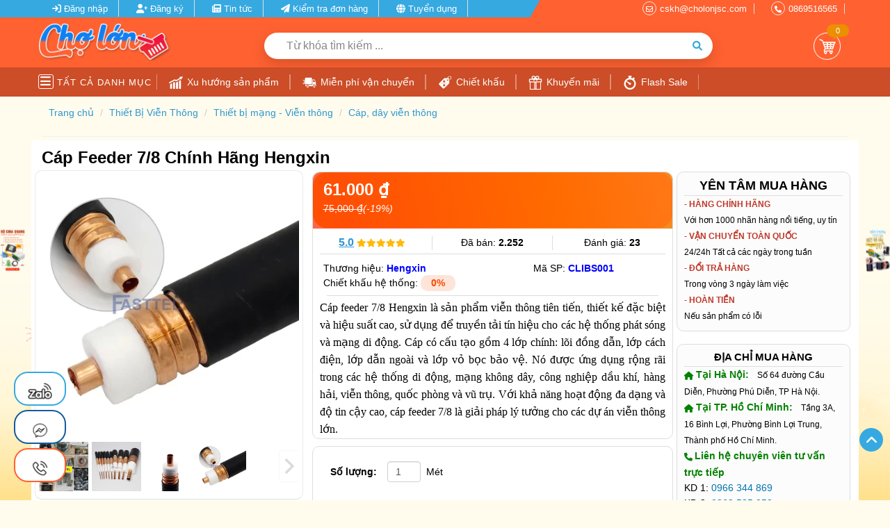

--- FILE ---
content_type: text/html; charset=UTF-8
request_url: https://www.cholonjsc.com/san-pham/cap-feeder-78-chinh-hang
body_size: 126463
content:
<!DOCTYPE html>
<html lang="vi-VN">
<head>
  

<!-- Google Tag Manager -->
<script>(function(w,d,s,l,i){w[l]=w[l]||[];w[l].push({'gtm.start':
new Date().getTime(),event:'gtm.js'});var f=d.getElementsByTagName(s)[0],
j=d.createElement(s),dl=l!='dataLayer'?'&l='+l:'';j.async=true;j.src=
'https://www.googletagmanager.com/gtm.js?id='+i+dl;f.parentNode.insertBefore(j,f);
})(window,document,'script','dataLayer','GTM-5WQW3VR3');</script>
<!-- End Google Tag Manager -->

    <title> Mua Cáp Feeder 7/8 Chính Hãng Giá Rẻ 
  | Chợ Lớn JSC </title>
       <script type="application/ld+json">
    {
      "@context": "https://schema.org/",
      "@type": "Product",
      "name": "Cáp Feeder 7/8 Chính Hãng Hengxin",
      "image": "https://www.cholonjsc.com/uploads/products/cap-feeder-78-chinh-hang.1-1725679487.webp",
      "description": "Mua Cáp Feeder 7/8 Chính Hãng Hengxin Chất Lượng Tại Chợ Lớn JSC. Tần Số Hoạt Động Tối Đa 5000 Mhz, Suy Hao Thấp, Chịu Lực Tốt, Truyền Tín Hiệu Ổn Định. Mua Ngay Hôm Nay Để Được Giá Ưu Đãi!",
      "keywords": "Cáp Feeder 7/8",
      "aggregateRating": {
        "@type": "AggregateRating",
        "ratingValue": 5.0,
        "reviewCount": 3699,
        "bestRating": 5
      },
      
      "recipeCategory" : "Cáp, dây viễn thông"
    }
    </script>

    <script type="application/ld+json">
    {
      "@context": "https://schema.org",
      "@type": "Organization",
      "address": {
        "@type": "PostalAddress",
        "addressLocality": "Quận Bắc Từ Liêm, Thành phố Hà Nội.",
        "streetAddress": "Số 64, Đường Cầu Diễn, Phường Phúc Diễn"
      },
      "email": "cskh@cholonjsc.com",
      "image": "https://www.cholonjsc.com/images/1493302707_logo3.png",
      "member": [
        {
          "@type": "Organization"
        },
        {
          "@type": "Organization"
        }
      ],

      "name": "Công ty Cổ phần viễn thông công nghệ Việt Nam",
      "telephone": "+84 97 7452 218"
    }
    </script>
    <script type="application/ld+json">
    {
        "@context": "https://schema.org",
        "@type": "WebSite",
        "url": "https://www.cholonjsc.com/",
        "potentialAction": {
          "@type": "SearchAction",
          "target": "https://www.cholonjsc.com/danh-muc?choices=san-pham&q={query}",
          "query-input": "required name=query"
        }
    }
    </script>
    <meta http-equiv="content-type" content="text/html; charset=utf-8" />
    <meta name="viewport" content="width=device-width, initial-scale=1">
    <meta name="csrf_token" content="d99JppTYNea42zbiz6C3M3oeIJuE9FD0C3hKS2cx">
    <!-- <meta name="robots" content="index,follow"/> -->
        <meta name="keywords" content="Cáp Feeder 7/8">
        <meta name="description" content="Mua Cáp Feeder 7/8 Chính Hãng Hengxin Chất Lượng Tại Chợ Lớn JSC. Tần Số Hoạt Động Tối Đa 5000 Mhz, Suy Hao Thấp, Chịu Lực Tốt, Truyền Tín Hiệu Ổn Định. Mua Ngay Hôm Nay Để Được Giá Ưu Đãi!">
    <meta name="title" content="Cáp Feeder 7/8 Chính Hãng Hengxin">
    <meta property="og:url" content="https://www.cholonjsc.com/san-pham/cap-feeder-78-chinh-hang" />

    <meta property="og:title"  content="Cáp Feeder 7/8 Chính Hãng Hengxin" />
    <meta property="og:type" content="website" />
        <meta property="og:description" content="Mua Cáp Feeder 7/8 Chính Hãng Hengxin Chất Lượng Tại Chợ Lớn JSC. Tần Số Hoạt Động Tối Đa 5000 Mhz, Suy Hao Thấp, Chịu Lực Tốt, Truyền Tín Hiệu Ổn Định. Mua Ngay Hôm Nay Để Được Giá Ưu Đãi!" />
           <meta property="og:price:amount" content="75.000">
           <meta property="og:price:currency" content="VND">
       <meta property="product:availability" content="instock">
           <meta property="og:image"  content="https://www.cholonjsc.com/uploads/products/cap-feeder-78-chinh-hang.1-1725679487.webp"/>
    <meta property="og:image:width"  content="200"/>
    <meta property="og:image:height"  content="200"/>
    <meta property="fb:app_id"  content="257331904776965"/>
    
    <meta name="google-site-verification" content="Z7ua-AX7JXi0VYvkTYR_c1dk9apQWMZSXZi2eaqRDeA" />
    <meta name="facebook-domain-verification" content="u7ldwdhqq644jfnadqx3ypusphvygc" />
  <!--   <link rel="stylesheet" type="text/css" href="/assets/css/app.min.css" > -->

<!--  <link rel="stylesheet" type="text/css" href="/css/cholon.css" > -->
      <!-- <link rel="stylesheet" type="text/css" href="/assets/lib/bootstrap/css/bootstrap.min.css" /> -->
    
    
 <!--    <link rel="stylesheet" type="text/css" href="https://cdnjs.cloudflare.com/ajax/libs/font-awesome/4.3.0/css/font-awesome.min.css" /> -->
    <!-- <link rel="stylesheet" type="text/css" href="/assets/lib/select2/css/select2.min.css" /> -->
<!--     <link rel="stylesheet" type="text/css" href="/assets/lib/owl.carousel/owl.carousel.css" /> -->
   <!--  <link rel="stylesheet" type="text/css" href="/assets/css/animate.css" /> -->
<!--     <link rel="stylesheet" type="text/css" href="/assets/css/reset.css" />  -->
<!--     <link rel="stylesheet" type="text/css" href="/assets/css/style.css" /> -->
  <!--   <link rel="stylesheet" type="text/css" href="/assets/css/responsive.css" /> -->
<!--     <link rel="stylesheet" type="text/css" href="/assets/css/option6.css" /> -->
<!--     <link rel="stylesheet" type="text/css" href="/css/toastr.css" /> -->
    
<!--     
    
    <link rel="stylesheet" type="text/css" href="/assets/lib/daterangepicker/daterangepicker.css"> -->
  <!--   <link rel="stylesheet" type="text/css" href="/css/jquery.typeahead.min.css"> -->
    <link rel="icon" href="/images/favicon.png" type="image/x-icon">
    <!-- <link rel="stylesheet" type="text/css" href="/lightbox/ekko-lightbox.css" /> <link rel="stylesheet" type="text/css" href="/assets/css/reset.css" /> -->
<!--      <link rel="stylesheet" href="/assets/slider/jquery.bxslider.css"> -->
 <!--     <link rel="stylesheet" href="/assets/css/swiper.min.css"> -->
     
<!--      <link rel="stylesheet" href="/css/main.css"> -->
<!--      <link rel="stylesheet" href="/css/bootstrap-select.css"> -->
<style type="text/css">
 @charset  "UTF-8";@font-face{font-family:'FontAwesome';src:url(https://www.cholonjsc.com/fonts/fontawesome-webfont.eot?v=4.3.0);src:url(https://www.cholonjsc.com/fonts/fontawesome-webfont.eot?#iefix&v=4.3.0) format("embedded-opentype"),url(https://www.cholonjsc.com/fonts/fontawesome-webfont.woff2?v=4.3.0) format("woff2"),url(https://www.cholonjsc.com/fonts/fontawesome-webfont.woff?v=4.3.0) format("woff"),url(https://www.cholonjsc.com/fonts/fontawesome-webfont.ttf?v=4.3.0) format("truetype"),url(https://www.cholonjsc.com/fonts/fontawesome-webfont.svg?v=4.3.0#fontawesomeregular) format("svg");font-weight:400;font-style:normal;font-display:swap}.fa{display:inline-block;font:normal normal normal 14px/1 FontAwesome;font-size:inherit;text-rendering:auto;-webkit-font-smoothing:antialiased;-moz-osx-font-smoothing:grayscale;transform:translate(0,0)}.fa-lg{font-size:1.33333333em;line-height:.75em;vertical-align:-15%}.fa-2x{font-size:2em}.fa-3x{font-size:3em}.fa-4x{font-size:4em}.fa-5x{font-size:5em}.fa-fw{width:1.28571429em;text-align:center}.fa-ul{padding-left:0;margin-left:2.14285714em;list-style-type:none}.fa-ul > li{position:relative}.fa-li{position:absolute;left:-2.14285714em;width:2.14285714em;top:.14285714em;text-align:center}.fa-li.fa-lg{left:-1.85714286em}.fa-border{padding:.2em .25em .15em;border:solid .08em #eee;border-radius:.1em}.pull-right{float:right}.pull-left{float:left}.fa.pull-left{margin-right:.3em}.fa.pull-right{margin-left:.3em}.fa-spin{-webkit-animation:fa-spin 2s infinite linear;animation:fa-spin 2s infinite linear}.fa-pulse{-webkit-animation:fa-spin 1s infinite steps(8);animation:fa-spin 1s infinite steps(8)}@-webkit-keyframes fa-spin{0%{-webkit-transform:rotate(0deg);transform:rotate(0deg)}100%{-webkit-transform:rotate(359deg);transform:rotate(359deg)}}@keyframes  fa-spin{0%{-webkit-transform:rotate(0deg);transform:rotate(0deg)}100%{-webkit-transform:rotate(359deg);transform:rotate(359deg)}}.fa-rotate-90{filter:progid:DXImageTransform.Microsoft.BasicImage(rotation=1);-webkit-transform:rotate(90deg);-ms-transform:rotate(90deg);transform:rotate(90deg)}.fa-rotate-180{filter:progid:DXImageTransform.Microsoft.BasicImage(rotation=2);-webkit-transform:rotate(180deg);-ms-transform:rotate(180deg);transform:rotate(180deg)}.fa-rotate-270{filter:progid:DXImageTransform.Microsoft.BasicImage(rotation=3);-webkit-transform:rotate(270deg);-ms-transform:rotate(270deg);transform:rotate(270deg)}.fa-flip-horizontal{filter:progid:DXImageTransform.Microsoft.BasicImage(rotation=0,mirror=1);-webkit-transform:scale(-1,1);-ms-transform:scale(-1,1);transform:scale(-1,1)}.fa-flip-vertical{filter:progid:DXImageTransform.Microsoft.BasicImage(rotation=2,mirror=1);-webkit-transform:scale(1,-1);-ms-transform:scale(1,-1);transform:scale(1,-1)}:root .fa-rotate-90,:root .fa-rotate-180,:root .fa-rotate-270,:root .fa-flip-horizontal,:root .fa-flip-vertical{filter:none}.fa-stack{position:relative;display:inline-block;width:2em;height:2em;line-height:2em;vertical-align:middle}.fa-stack-1x,.fa-stack-2x{position:absolute;left:0;width:100%;text-align:center}.fa-stack-1x{line-height:inherit}.fa-stack-2x{font-size:2em}.fa-inverse{color:#fff}.fa-glass:before{content:"\f000"}.fa-music:before{content:"\f001"}.fa-search:before{content:"\f002"}.fa-envelope-o:before{content:"\f003"}.fa-heart:before{content:"\f004"}.fa-star:before{content:"\f005"}.fa-star-o:before{content:"\f006"}.fa-user:before{content:"\f007"}.fa-film:before{content:"\f008"}.fa-th-large:before{content:"\f009"}.fa-th:before{content:"\f00a"}.fa-th-list:before{content:"\f00b"}.fa-check:before{content:"\f00c"}.fa-remove:before,.fa-close:before,.fa-times:before{content:"\f00d"}.fa-search-plus:before{content:"\f00e"}.fa-search-minus:before{content:"\f010"}.fa-power-off:before{content:"\f011"}.fa-signal:before{content:"\f012"}.fa-gear:before,.fa-cog:before{content:"\f013"}.fa-trash-o:before{content:"\f014"}.fa-home:before{content:"\f015"}.fa-file-o:before{content:"\f016"}.fa-clock-o:before{content:"\f017"}.fa-road:before{content:"\f018"}.fa-download:before{content:"\f019"}.fa-arrow-circle-o-down:before{content:"\f01a"}.fa-arrow-circle-o-up:before{content:"\f01b"}.fa-inbox:before{content:"\f01c"}.fa-play-circle-o:before{content:"\f01d"}.fa-rotate-right:before,.fa-repeat:before{content:"\f01e"}.fa-refresh:before{content:"\f021"}.fa-list-alt:before{content:"\f022"}.fa-lock:before{content:"\f023"}.fa-flag:before{content:"\f024"}.fa-headphones:before{content:"\f025"}.fa-volume-off:before{content:"\f026"}.fa-volume-down:before{content:"\f027"}.fa-volume-up:before{content:"\f028"}.fa-qrcode:before{content:"\f029"}.fa-barcode:before{content:"\f02a"}.fa-tag:before{content:"\f02b"}.fa-tags:before{content:"\f02c"}.fa-book:before{content:"\f02d"}.fa-bookmark:before{content:"\f02e"}.fa-print:before{content:"\f02f"}.fa-camera:before{content:"\f030"}.fa-font:before{content:"\f031"}.fa-bold:before{content:"\f032"}.fa-italic:before{content:"\f033"}.fa-text-height:before{content:"\f034"}.fa-text-width:before{content:"\f035"}.fa-align-left:before{content:"\f036"}.fa-align-center:before{content:"\f037"}.fa-align-right:before{content:"\f038"}.fa-align-justify:before{content:"\f039"}.fa-list:before{content:"\f03a"}.fa-dedent:before,.fa-outdent:before{content:"\f03b"}.fa-indent:before{content:"\f03c"}.fa-video-camera:before{content:"\f03d"}.fa-photo:before,.fa-image:before,.fa-picture-o:before{content:"\f03e"}.fa-pencil:before{content:"\f040"}.fa-map-marker:before{content:"\f041"}.fa-adjust:before{content:"\f042"}.fa-tint:before{content:"\f043"}.fa-edit:before,.fa-pencil-square-o:before{content:"\f044"}.fa-share-square-o:before{content:"\f045"}.fa-check-square-o:before{content:"\f046"}.fa-arrows:before{content:"\f047"}.fa-step-backward:before{content:"\f048"}.fa-fast-backward:before{content:"\f049"}.fa-backward:before{content:"\f04a"}.fa-play:before{content:"\f04b"}.fa-pause:before{content:"\f04c"}.fa-stop:before{content:"\f04d"}.fa-forward:before{content:"\f04e"}.fa-fast-forward:before{content:"\f050"}.fa-step-forward:before{content:"\f051"}.fa-eject:before{content:"\f052"}.fa-chevron-left:before{content:"\f053"}.fa-chevron-right:before{content:"\f054"}.fa-plus-circle:before{content:"\f055"}.fa-minus-circle:before{content:"\f056"}.fa-times-circle:before{content:"\f057"}.fa-check-circle:before{content:"\f058"}.fa-question-circle:before{content:"\f059"}.fa-info-circle:before{content:"\f05a"}.fa-crosshairs:before{content:"\f05b"}.fa-times-circle-o:before{content:"\f05c"}.fa-check-circle-o:before{content:"\f05d"}.fa-ban:before{content:"\f05e"}.fa-arrow-left:before{content:"\f060"}.fa-arrow-right:before{content:"\f061"}.fa-arrow-up:before{content:"\f062"}.fa-arrow-down:before{content:"\f063"}.fa-mail-forward:before,.fa-share:before{content:"\f064"}.fa-expand:before{content:"\f065"}.fa-compress:before{content:"\f066"}.fa-plus:before{content:"\f067"}.fa-minus:before{content:"\f068"}.fa-asterisk:before{content:"\f069"}.fa-exclamation-circle:before{content:"\f06a"}.fa-gift:before{content:"\f06b"}.fa-leaf:before{content:"\f06c"}.fa-fire:before{content:"\f06d"}.fa-eye:before{content:"\f06e"}.fa-eye-slash:before{content:"\f070"}.fa-warning:before,.fa-exclamation-triangle:before{content:"\f071"}.fa-plane:before{content:"\f072"}.fa-calendar:before{content:"\f073"}.fa-random:before{content:"\f074"}.fa-comment:before{content:"\f075"}.fa-magnet:before{content:"\f076"}.fa-chevron-up:before{content:"\f077"}.fa-chevron-down:before{content:"\f078"}.fa-retweet:before{content:"\f079"}.fa-shopping-cart:before{content:"\f07a"}.fa-folder:before{content:"\f07b"}.fa-folder-open:before{content:"\f07c"}.fa-arrows-v:before{content:"\f07d"}.fa-arrows-h:before{content:"\f07e"}.fa-bar-chart-o:before,.fa-bar-chart:before{content:"\f080"}.fa-twitter-square:before{content:"\f081"}.fa-facebook-square:before{content:"\f082"}.fa-camera-retro:before{content:"\f083"}.fa-key:before{content:"\f084"}.fa-gears:before,.fa-cogs:before{content:"\f085"}.fa-comments:before{content:"\f086"}.fa-thumbs-o-up:before{content:"\f087"}.fa-thumbs-o-down:before{content:"\f088"}.fa-star-half:before{content:"\f089"}.fa-heart-o:before{content:"\f08a"}.fa-sign-out:before{content:"\f08b"}.fa-linkedin-square:before{content:"\f08c"}.fa-thumb-tack:before{content:"\f08d"}.fa-external-link:before{content:"\f08e"}.fa-sign-in:before{content:"\f090"}.fa-trophy:before{content:"\f091"}.fa-github-square:before{content:"\f092"}.fa-upload:before{content:"\f093"}.fa-lemon-o:before{content:"\f094"}.fa-phone:before{content:"\f095"}.fa-square-o:before{content:"\f096"}.fa-bookmark-o:before{content:"\f097"}.fa-phone-square:before{content:"\f098"}.fa-twitter:before{content:"\f099"}.fa-facebook-f:before,.fa-facebook:before{content:"\f09a"}.fa-github:before{content:"\f09b"}.fa-unlock:before{content:"\f09c"}.fa-credit-card:before{content:"\f09d"}.fa-rss:before{content:"\f09e"}.fa-hdd-o:before{content:"\f0a0"}.fa-bullhorn:before{content:"\f0a1"}.fa-bell:before{content:"\f0f3"}.fa-certificate:before{content:"\f0a3"}.fa-hand-o-right:before{content:"\f0a4"}.fa-hand-o-left:before{content:"\f0a5"}.fa-hand-o-up:before{content:"\f0a6"}.fa-hand-o-down:before{content:"\f0a7"}.fa-arrow-circle-left:before{content:"\f0a8"}.fa-arrow-circle-right:before{content:"\f0a9"}.fa-arrow-circle-up:before{content:"\f0aa"}.fa-arrow-circle-down:before{content:"\f0ab"}.fa-globe:before{content:"\f0ac"}.fa-wrench:before{content:"\f0ad"}.fa-tasks:before{content:"\f0ae"}.fa-filter:before{content:"\f0b0"}.fa-briefcase:before{content:"\f0b1"}.fa-arrows-alt:before{content:"\f0b2"}.fa-group:before,.fa-users:before{content:"\f0c0"}.fa-chain:before,.fa-link:before{content:"\f0c1"}.fa-cloud:before{content:"\f0c2"}.fa-flask:before{content:"\f0c3"}.fa-cut:before,.fa-scissors:before{content:"\f0c4"}.fa-copy:before,.fa-files-o:before{content:"\f0c5"}.fa-paperclip:before{content:"\f0c6"}.fa-save:before,.fa-floppy-o:before{content:"\f0c7"}.fa-square:before{content:"\f0c8"}.fa-navicon:before,.fa-reorder:before,.fa-bars:before{content:"\f0c9"}.fa-list-ul:before{content:"\f0ca"}.fa-list-ol:before{content:"\f0cb"}.fa-strikethrough:before{content:"\f0cc"}.fa-underline:before{content:"\f0cd"}.fa-table:before{content:"\f0ce"}.fa-magic:before{content:"\f0d0"}.fa-truck:before{content:"\f0d1"}.fa-pinterest:before{content:"\f0d2"}.fa-pinterest-square:before{content:"\f0d3"}.fa-google-plus-square:before{content:"\f0d4"}.fa-google-plus:before{content:"\f0d5"}.fa-money:before{content:"\f0d6"}.fa-caret-down:before{content:"\f0d7"}.fa-caret-up:before{content:"\f0d8"}.fa-caret-left:before{content:"\f0d9"}.fa-caret-right:before{content:"\f0da"}.fa-columns:before{content:"\f0db"}.fa-unsorted:before,.fa-sort:before{content:"\f0dc"}.fa-sort-down:before,.fa-sort-desc:before{content:"\f0dd"}.fa-sort-up:before,.fa-sort-asc:before{content:"\f0de"}.fa-envelope:before{content:"\f0e0"}.fa-linkedin:before{content:"\f0e1"}.fa-rotate-left:before,.fa-undo:before{content:"\f0e2"}.fa-legal:before,.fa-gavel:before{content:"\f0e3"}.fa-dashboard:before,.fa-tachometer:before{content:"\f0e4"}.fa-comment-o:before{content:"\f0e5"}.fa-comments-o:before{content:"\f0e6"}.fa-flash:before,.fa-bolt:before{content:"\f0e7"}.fa-sitemap:before{content:"\f0e8"}.fa-umbrella:before{content:"\f0e9"}.fa-paste:before,.fa-clipboard:before{content:"\f0ea"}.fa-lightbulb-o:before{content:"\f0eb"}.fa-exchange:before{content:"\f0ec"}.fa-cloud-download:before{content:"\f0ed"}.fa-cloud-upload:before{content:"\f0ee"}.fa-user-md:before{content:"\f0f0"}.fa-stethoscope:before{content:"\f0f1"}.fa-suitcase:before{content:"\f0f2"}.fa-bell-o:before{content:"\f0a2"}.fa-coffee:before{content:"\f0f4"}.fa-cutlery:before{content:"\f0f5"}.fa-file-text-o:before{content:"\f0f6"}.fa-building-o:before{content:"\f0f7"}.fa-hospital-o:before{content:"\f0f8"}.fa-ambulance:before{content:"\f0f9"}.fa-medkit:before{content:"\f0fa"}.fa-fighter-jet:before{content:"\f0fb"}.fa-beer:before{content:"\f0fc"}.fa-h-square:before{content:"\f0fd"}.fa-plus-square:before{content:"\f0fe"}.fa-angle-double-left:before{content:"\f100"}.fa-angle-double-right:before{content:"\f101"}.fa-angle-double-up:before{content:"\f102"}.fa-angle-double-down:before{content:"\f103"}.fa-angle-left:before{content:"\f104"}.fa-angle-right:before{content:"\f105"}.fa-angle-up:before{content:"\f106"}.fa-angle-down:before{content:"\f107"}.fa-desktop:before{content:"\f108"}.fa-laptop:before{content:"\f109"}.fa-tablet:before{content:"\f10a"}.fa-mobile-phone:before,.fa-mobile:before{content:"\f10b"}.fa-circle-o:before{content:"\f10c"}.fa-quote-left:before{content:"\f10d"}.fa-quote-right:before{content:"\f10e"}.fa-spinner:before{content:"\f110"}.fa-circle:before{content:"\f111"}.fa-mail-reply:before,.fa-reply:before{content:"\f112"}.fa-github-alt:before{content:"\f113"}.fa-folder-o:before{content:"\f114"}.fa-folder-open-o:before{content:"\f115"}.fa-smile-o:before{content:"\f118"}.fa-frown-o:before{content:"\f119"}.fa-meh-o:before{content:"\f11a"}.fa-gamepad:before{content:"\f11b"}.fa-keyboard-o:before{content:"\f11c"}.fa-flag-o:before{content:"\f11d"}.fa-flag-checkered:before{content:"\f11e"}.fa-terminal:before{content:"\f120"}.fa-code:before{content:"\f121"}.fa-mail-reply-all:before,.fa-reply-all:before{content:"\f122"}.fa-star-half-empty:before,.fa-star-half-full:before,.fa-star-half-o:before{content:"\f123"}.fa-location-arrow:before{content:"\f124"}.fa-crop:before{content:"\f125"}.fa-code-fork:before{content:"\f126"}.fa-unlink:before,.fa-chain-broken:before{content:"\f127"}.fa-question:before{content:"\f128"}.fa-info:before{content:"\f129"}.fa-exclamation:before{content:"\f12a"}.fa-superscript:before{content:"\f12b"}.fa-subscript:before{content:"\f12c"}.fa-eraser:before{content:"\f12d"}.fa-puzzle-piece:before{content:"\f12e"}.fa-microphone:before{content:"\f130"}.fa-microphone-slash:before{content:"\f131"}.fa-shield:before{content:"\f132"}.fa-calendar-o:before{content:"\f133"}.fa-fire-extinguisher:before{content:"\f134"}.fa-rocket:before{content:"\f135"}.fa-maxcdn:before{content:"\f136"}.fa-chevron-circle-left:before{content:"\f137"}.fa-chevron-circle-right:before{content:"\f138"}.fa-chevron-circle-up:before{content:"\f139"}.fa-chevron-circle-down:before{content:"\f13a"}.fa-html5:before{content:"\f13b"}.fa-css3:before{content:"\f13c"}.fa-anchor:before{content:"\f13d"}.fa-unlock-alt:before{content:"\f13e"}.fa-bullseye:before{content:"\f140"}.fa-ellipsis-h:before{content:"\f141"}.fa-ellipsis-v:before{content:"\f142"}.fa-rss-square:before{content:"\f143"}.fa-play-circle:before{content:"\f144"}.fa-ticket:before{content:"\f145"}.fa-minus-square:before{content:"\f146"}.fa-minus-square-o:before{content:"\f147"}.fa-level-up:before{content:"\f148"}.fa-level-down:before{content:"\f149"}.fa-check-square:before{content:"\f14a"}.fa-pencil-square:before{content:"\f14b"}.fa-external-link-square:before{content:"\f14c"}.fa-share-square:before{content:"\f14d"}.fa-compass:before{content:"\f14e"}.fa-toggle-down:before,.fa-caret-square-o-down:before{content:"\f150"}.fa-toggle-up:before,.fa-caret-square-o-up:before{content:"\f151"}.fa-toggle-right:before,.fa-caret-square-o-right:before{content:"\f152"}.fa-euro:before,.fa-eur:before{content:"\f153"}.fa-gbp:before{content:"\f154"}.fa-dollar:before,.fa-usd:before{content:"\f155"}.fa-rupee:before,.fa-inr:before{content:"\f156"}.fa-cny:before,.fa-rmb:before,.fa-yen:before,.fa-jpy:before{content:"\f157"}.fa-ruble:before,.fa-rouble:before,.fa-rub:before{content:"\f158"}.fa-won:before,.fa-krw:before{content:"\f159"}.fa-bitcoin:before,.fa-btc:before{content:"\f15a"}.fa-file:before{content:"\f15b"}.fa-file-text:before{content:"\f15c"}.fa-sort-alpha-asc:before{content:"\f15d"}.fa-sort-alpha-desc:before{content:"\f15e"}.fa-sort-amount-asc:before{content:"\f160"}.fa-sort-amount-desc:before{content:"\f161"}.fa-sort-numeric-asc:before{content:"\f162"}.fa-sort-numeric-desc:before{content:"\f163"}.fa-thumbs-up:before{content:"\f164"}.fa-thumbs-down:before{content:"\f165"}.fa-youtube-square:before{content:"\f166"}.fa-youtube:before{content:"\f167"}.fa-xing:before{content:"\f168"}.fa-xing-square:before{content:"\f169"}.fa-youtube-play:before{content:"\f16a"}.fa-dropbox:before{content:"\f16b"}.fa-stack-overflow:before{content:"\f16c"}.fa-instagram:before{content:"\f16d"}.fa-flickr:before{content:"\f16e"}.fa-adn:before{content:"\f170"}.fa-bitbucket:before{content:"\f171"}.fa-bitbucket-square:before{content:"\f172"}.fa-tumblr:before{content:"\f173"}.fa-tumblr-square:before{content:"\f174"}.fa-long-arrow-down:before{content:"\f175"}.fa-long-arrow-up:before{content:"\f176"}.fa-long-arrow-left:before{content:"\f177"}.fa-long-arrow-right:before{content:"\f178"}.fa-apple:before{content:"\f179"}.fa-windows:before{content:"\f17a"}.fa-android:before{content:"\f17b"}.fa-linux:before{content:"\f17c"}.fa-dribbble:before{content:"\f17d"}.fa-skype:before{content:"\f17e"}.fa-foursquare:before{content:"\f180"}.fa-trello:before{content:"\f181"}.fa-female:before{content:"\f182"}.fa-male:before{content:"\f183"}.fa-gittip:before,.fa-gratipay:before{content:"\f184"}.fa-sun-o:before{content:"\f185"}.fa-moon-o:before{content:"\f186"}.fa-archive:before{content:"\f187"}.fa-bug:before{content:"\f188"}.fa-vk:before{content:"\f189"}.fa-weibo:before{content:"\f18a"}.fa-renren:before{content:"\f18b"}.fa-pagelines:before{content:"\f18c"}.fa-stack-exchange:before{content:"\f18d"}.fa-arrow-circle-o-right:before{content:"\f18e"}.fa-arrow-circle-o-left:before{content:"\f190"}.fa-toggle-left:before,.fa-caret-square-o-left:before{content:"\f191"}.fa-dot-circle-o:before{content:"\f192"}.fa-wheelchair:before{content:"\f193"}.fa-vimeo-square:before{content:"\f194"}.fa-turkish-lira:before,.fa-try:before{content:"\f195"}.fa-plus-square-o:before{content:"\f196"}.fa-space-shuttle:before{content:"\f197"}.fa-slack:before{content:"\f198"}.fa-envelope-square:before{content:"\f199"}.fa-wordpress:before{content:"\f19a"}.fa-openid:before{content:"\f19b"}.fa-institution:before,.fa-bank:before,.fa-university:before{content:"\f19c"}.fa-mortar-board:before,.fa-graduation-cap:before{content:"\f19d"}.fa-yahoo:before{content:"\f19e"}.fa-google:before{content:"\f1a0"}.fa-reddit:before{content:"\f1a1"}.fa-reddit-square:before{content:"\f1a2"}.fa-stumbleupon-circle:before{content:"\f1a3"}.fa-stumbleupon:before{content:"\f1a4"}.fa-delicious:before{content:"\f1a5"}.fa-digg:before{content:"\f1a6"}.fa-pied-piper:before{content:"\f1a7"}.fa-pied-piper-alt:before{content:"\f1a8"}.fa-drupal:before{content:"\f1a9"}.fa-joomla:before{content:"\f1aa"}.fa-language:before{content:"\f1ab"}.fa-fax:before{content:"\f1ac"}.fa-building:before{content:"\f1ad"}.fa-child:before{content:"\f1ae"}.fa-paw:before{content:"\f1b0"}.fa-spoon:before{content:"\f1b1"}.fa-cube:before{content:"\f1b2"}.fa-cubes:before{content:"\f1b3"}.fa-behance:before{content:"\f1b4"}.fa-behance-square:before{content:"\f1b5"}.fa-steam:before{content:"\f1b6"}.fa-steam-square:before{content:"\f1b7"}.fa-recycle:before{content:"\f1b8"}.fa-automobile:before,.fa-car:before{content:"\f1b9"}.fa-cab:before,.fa-taxi:before{content:"\f1ba"}.fa-tree:before{content:"\f1bb"}.fa-spotify:before{content:"\f1bc"}.fa-deviantart:before{content:"\f1bd"}.fa-soundcloud:before{content:"\f1be"}.fa-database:before{content:"\f1c0"}.fa-file-pdf-o:before{content:"\f1c1"}.fa-file-word-o:before{content:"\f1c2"}.fa-file-excel-o:before{content:"\f1c3"}.fa-file-powerpoint-o:before{content:"\f1c4"}.fa-file-photo-o:before,.fa-file-picture-o:before,.fa-file-image-o:before{content:"\f1c5"}.fa-file-zip-o:before,.fa-file-archive-o:before{content:"\f1c6"}.fa-file-sound-o:before,.fa-file-audio-o:before{content:"\f1c7"}.fa-file-movie-o:before,.fa-file-video-o:before{content:"\f1c8"}.fa-file-code-o:before{content:"\f1c9"}.fa-vine:before{content:"\f1ca"}.fa-codepen:before{content:"\f1cb"}.fa-jsfiddle:before{content:"\f1cc"}.fa-life-bouy:before,.fa-life-buoy:before,.fa-life-saver:before,.fa-support:before,.fa-life-ring:before{content:"\f1cd"}.fa-circle-o-notch:before{content:"\f1ce"}.fa-ra:before,.fa-rebel:before{content:"\f1d0"}.fa-ge:before,.fa-empire:before{content:"\f1d1"}.fa-git-square:before{content:"\f1d2"}.fa-git:before{content:"\f1d3"}.fa-hacker-news:before{content:"\f1d4"}.fa-tencent-weibo:before{content:"\f1d5"}.fa-qq:before{content:"\f1d6"}.fa-wechat:before,.fa-weixin:before{content:"\f1d7"}.fa-send:before,.fa-paper-plane:before{content:"\f1d8"}.fa-send-o:before,.fa-paper-plane-o:before{content:"\f1d9"}.fa-history:before{content:"\f1da"}.fa-genderless:before,.fa-circle-thin:before{content:"\f1db"}.fa-header:before{content:"\f1dc"}.fa-paragraph:before{content:"\f1dd"}.fa-sliders:before{content:"\f1de"}.fa-share-alt:before{content:"\f1e0"}.fa-share-alt-square:before{content:"\f1e1"}.fa-bomb:before{content:"\f1e2"}.fa-soccer-ball-o:before,.fa-futbol-o:before{content:"\f1e3"}.fa-tty:before{content:"\f1e4"}.fa-binoculars:before{content:"\f1e5"}.fa-plug:before{content:"\f1e6"}.fa-slideshare:before{content:"\f1e7"}.fa-twitch:before{content:"\f1e8"}.fa-yelp:before{content:"\f1e9"}.fa-newspaper-o:before{content:"\f1ea"}.fa-wifi:before{content:"\f1eb"}.fa-calculator:before{content:"\f1ec"}.fa-paypal:before{content:"\f1ed"}.fa-google-wallet:before{content:"\f1ee"}.fa-cc-visa:before{content:"\f1f0"}.fa-cc-mastercard:before{content:"\f1f1"}.fa-cc-discover:before{content:"\f1f2"}.fa-cc-amex:before{content:"\f1f3"}.fa-cc-paypal:before{content:"\f1f4"}.fa-cc-stripe:before{content:"\f1f5"}.fa-bell-slash:before{content:"\f1f6"}.fa-bell-slash-o:before{content:"\f1f7"}.fa-trash:before{content:"\f1f8"}.fa-copyright:before{content:"\f1f9"}.fa-at:before{content:"\f1fa"}.fa-eyedropper:before{content:"\f1fb"}.fa-paint-brush:before{content:"\f1fc"}.fa-birthday-cake:before{content:"\f1fd"}.fa-area-chart:before{content:"\f1fe"}.fa-pie-chart:before{content:"\f200"}.fa-line-chart:before{content:"\f201"}.fa-lastfm:before{content:"\f202"}.fa-lastfm-square:before{content:"\f203"}.fa-toggle-off:before{content:"\f204"}.fa-toggle-on:before{content:"\f205"}.fa-bicycle:before{content:"\f206"}.fa-bus:before{content:"\f207"}.fa-ioxhost:before{content:"\f208"}.fa-angellist:before{content:"\f209"}.fa-cc:before{content:"\f20a"}.fa-shekel:before,.fa-sheqel:before,.fa-ils:before{content:"\f20b"}.fa-meanpath:before{content:"\f20c"}.fa-buysellads:before{content:"\f20d"}.fa-connectdevelop:before{content:"\f20e"}.fa-dashcube:before{content:"\f210"}.fa-forumbee:before{content:"\f211"}.fa-leanpub:before{content:"\f212"}.fa-sellsy:before{content:"\f213"}.fa-shirtsinbulk:before{content:"\f214"}.fa-simplybuilt:before{content:"\f215"}.fa-skyatlas:before{content:"\f216"}.fa-cart-plus:before{content:"\f217"}.fa-cart-arrow-down:before{content:"\f218"}.fa-diamond:before{content:"\f219"}.fa-ship:before{content:"\f21a"}.fa-user-secret:before{content:"\f21b"}.fa-motorcycle:before{content:"\f21c"}.fa-street-view:before{content:"\f21d"}.fa-heartbeat:before{content:"\f21e"}.fa-venus:before{content:"\f221"}.fa-mars:before{content:"\f222"}.fa-mercury:before{content:"\f223"}.fa-transgender:before{content:"\f224"}.fa-transgender-alt:before{content:"\f225"}.fa-venus-double:before{content:"\f226"}.fa-mars-double:before{content:"\f227"}.fa-venus-mars:before{content:"\f228"}.fa-mars-stroke:before{content:"\f229"}.fa-mars-stroke-v:before{content:"\f22a"}.fa-mars-stroke-h:before{content:"\f22b"}.fa-neuter:before{content:"\f22c"}.fa-facebook-official:before{content:"\f230"}.fa-pinterest-p:before{content:"\f231"}.fa-whatsapp:before{content:"\f232"}.fa-server:before{content:"\f233"}.fa-user-plus:before{content:"\f234"}.fa-user-times:before{content:"\f235"}.fa-hotel:before,.fa-bed:before{content:"\f236"}.fa-viacoin:before{content:"\f237"}.fa-train:before{content:"\f238"}.fa-subway:before{content:"\f239"}.fa-medium:before{content:"\f23a"}html{font-family:sans-serif;-ms-text-size-adjust:100%;-webkit-text-size-adjust:100%}body{margin:0}a{background-color:transparent}a:active,a:hover{outline:0}abbr[title]{border-bottom:none;text-decoration:underline;text-decoration:underline dotted}b,strong{font-weight:700}dfn{font-style:italic}h1{font-size:2em;margin:.67em 0}mark{background:#ff0;color:#000}small{font-size:80%}sub,sup{font-size:75%;line-height:0;position:relative;vertical-align:baseline}sup{top:-.5em}sub{bottom:-.25em}img{border:0}svg:not(:root){overflow:hidden}figure{margin:1em 40px}hr{box-sizing:content-box;height:0}pre{overflow:auto}code,kbd,pre,samp{font-family:monospace,monospace;font-size:1em}button,input,optgroup,select,textarea{color:inherit;font:inherit;margin:0}button{overflow:visible}button,select{text-transform:none}button,html input[type="button"],input[type="reset"],input[type="submit"]{-webkit-appearance:button;cursor:pointer}button[disabled],html input[disabled]{cursor:default}button::-moz-focus-inner,input::-moz-focus-inner{border:0;padding:0}input{line-height:normal}input[type="checkbox"],input[type="radio"]{box-sizing:border-box;padding:0}input[type="number"]::-webkit-inner-spin-button,input[type="number"]::-webkit-outer-spin-button{height:auto}fieldset{border:1px solid silver;margin:0 2px;padding:.35em .625em .75em}legend{border:0;padding:0}textarea{overflow:auto}optgroup{font-weight:700}table{border-collapse:collapse;border-spacing:0}td,th{padding:0}@media  print{*,:before,:after{color:#000!important;text-shadow:none!important;background:transparent!important;box-shadow:none!important}a,a:visited{text-decoration:underline}a[href]:after{content:" (" attr(href) ")"}abbr[title]:after{content:" (" attr(title) ")"}a[href^="#"]:after,a[href^="javascript:"]:after{content:""}pre,blockquote{border:1px solid #999;page-break-inside:avoid}thead{display:table-header-group}tr,img{page-break-inside:avoid}img{max-width:100%!important}p,h2,h3{orphans:3;widows:3}h2,h3{page-break-after:avoid}.navbar{display:none}.btn > .caret,.dropup > .btn > .caret{border-top-color:#000!important}.label{border:1px solid #000}.table{border-collapse:collapse!important}.table td,.table th{background-color:#fff!important}.table-bordered th,.table-bordered td{border:1px solid #ddd!important}}@font-face{font-family:"Glyphicons Halflings";src:url(/fonts/vendor/bootstrap-sass/bootstrap/glyphicons-halflings-regular.eot?f4769f9bdb7466be65088239c12046d1);src:url(/fonts/vendor/bootstrap-sass/bootstrap/glyphicons-halflings-regular.eot?f4769f9bdb7466be65088239c12046d1) format("embedded-opentype"),url(/fonts/vendor/bootstrap-sass/bootstrap/glyphicons-halflings-regular.woff2?448c34a56d699c29117adc64c43affeb) format("woff2"),url(/fonts/vendor/bootstrap-sass/bootstrap/glyphicons-halflings-regular.woff?fa2772327f55d8198301fdb8bcfc8158) format("woff"),url(/fonts/vendor/bootstrap-sass/bootstrap/glyphicons-halflings-regular.ttf?e18bbf611f2a2e43afc071aa2f4e1512) format("truetype"),url(/fonts/vendor/bootstrap-sass/bootstrap/glyphicons-halflings-regular.svg?89889688147bd7575d6327160d64e760) format("svg")}.glyphicon{position:relative;top:1px;display:inline-block;font-family:"Glyphicons Halflings";font-style:normal;font-weight:400;line-height:1;-webkit-font-smoothing:antialiased;-moz-osx-font-smoothing:grayscale}.glyphicon-asterisk:before{content:"\002a"}.glyphicon-plus:before{content:"\002b"}.glyphicon-euro:before,.glyphicon-eur:before{content:"\20ac"}.glyphicon-minus:before{content:"\2212"}.glyphicon-cloud:before{content:"\2601"}.glyphicon-envelope:before{content:"\2709"}.glyphicon-pencil:before{content:"\270f"}.glyphicon-glass:before{content:"\e001"}.glyphicon-music:before{content:"\e002"}.glyphicon-search:before{content:"\e003"}.glyphicon-heart:before{content:"\e005"}.glyphicon-star:before{content:"\e006"}.glyphicon-star-empty:before{content:"\e007"}.glyphicon-user:before{content:"\e008"}.glyphicon-film:before{content:"\e009"}.glyphicon-th-large:before{content:"\e010"}.glyphicon-th:before{content:"\e011"}.glyphicon-th-list:before{content:"\e012"}.glyphicon-ok:before{content:"\e013"}.glyphicon-remove:before{content:"\e014"}.glyphicon-zoom-in:before{content:"\e015"}.glyphicon-zoom-out:before{content:"\e016"}.glyphicon-off:before{content:"\e017"}.glyphicon-signal:before{content:"\e018"}.glyphicon-cog:before{content:"\e019"}.glyphicon-trash:before{content:"\e020"}.glyphicon-home:before{content:"\e021"}.glyphicon-file:before{content:"\e022"}.glyphicon-time:before{content:"\e023"}.glyphicon-road:before{content:"\e024"}.glyphicon-download-alt:before{content:"\e025"}.glyphicon-download:before{content:"\e026"}.glyphicon-upload:before{content:"\e027"}.glyphicon-inbox:before{content:"\e028"}.glyphicon-play-circle:before{content:"\e029"}.glyphicon-repeat:before{content:"\e030"}.glyphicon-refresh:before{content:"\e031"}.glyphicon-list-alt:before{content:"\e032"}.glyphicon-lock:before{content:"\e033"}.glyphicon-flag:before{content:"\e034"}.glyphicon-headphones:before{content:"\e035"}.glyphicon-volume-off:before{content:"\e036"}.glyphicon-volume-down:before{content:"\e037"}.glyphicon-volume-up:before{content:"\e038"}.glyphicon-qrcode:before{content:"\e039"}.glyphicon-barcode:before{content:"\e040"}.glyphicon-tag:before{content:"\e041"}.glyphicon-tags:before{content:"\e042"}.glyphicon-book:before{content:"\e043"}.glyphicon-bookmark:before{content:"\e044"}.glyphicon-print:before{content:"\e045"}.glyphicon-camera:before{content:"\e046"}.glyphicon-font:before{content:"\e047"}.glyphicon-bold:before{content:"\e048"}.glyphicon-italic:before{content:"\e049"}.glyphicon-text-height:before{content:"\e050"}.glyphicon-text-width:before{content:"\e051"}.glyphicon-align-left:before{content:"\e052"}.glyphicon-align-center:before{content:"\e053"}.glyphicon-align-right:before{content:"\e054"}.glyphicon-align-justify:before{content:"\e055"}.glyphicon-list:before{content:"\e056"}.glyphicon-indent-left:before{content:"\e057"}.glyphicon-indent-right:before{content:"\e058"}.glyphicon-facetime-video:before{content:"\e059"}.glyphicon-picture:before{content:"\e060"}.glyphicon-map-marker:before{content:"\e062"}.glyphicon-adjust:before{content:"\e063"}.glyphicon-tint:before{content:"\e064"}.glyphicon-edit:before{content:"\e065"}.glyphicon-share:before{content:"\e066"}.glyphicon-check:before{content:"\e067"}.glyphicon-move:before{content:"\e068"}.glyphicon-step-backward:before{content:"\e069"}.glyphicon-fast-backward:before{content:"\e070"}.glyphicon-backward:before{content:"\e071"}.glyphicon-play:before{content:"\e072"}.glyphicon-pause:before{content:"\e073"}.glyphicon-stop:before{content:"\e074"}.glyphicon-forward:before{content:"\e075"}.glyphicon-fast-forward:before{content:"\e076"}.glyphicon-step-forward:before{content:"\e077"}.glyphicon-eject:before{content:"\e078"}.glyphicon-chevron-left:before{content:"\e079"}.glyphicon-chevron-right:before{content:"\e080"}.glyphicon-plus-sign:before{content:"\e081"}.glyphicon-minus-sign:before{content:"\e082"}.glyphicon-remove-sign:before{content:"\e083"}.glyphicon-ok-sign:before{content:"\e084"}.glyphicon-question-sign:before{content:"\e085"}.glyphicon-info-sign:before{content:"\e086"}.glyphicon-screenshot:before{content:"\e087"}.glyphicon-remove-circle:before{content:"\e088"}.glyphicon-ok-circle:before{content:"\e089"}.glyphicon-ban-circle:before{content:"\e090"}.glyphicon-arrow-left:before{content:"\e091"}.glyphicon-arrow-right:before{content:"\e092"}.glyphicon-arrow-up:before{content:"\e093"}.glyphicon-arrow-down:before{content:"\e094"}.glyphicon-share-alt:before{content:"\e095"}.glyphicon-resize-full:before{content:"\e096"}.glyphicon-resize-small:before{content:"\e097"}.glyphicon-exclamation-sign:before{content:"\e101"}.glyphicon-gift:before{content:"\e102"}.glyphicon-leaf:before{content:"\e103"}.glyphicon-fire:before{content:"\e104"}.glyphicon-eye-open:before{content:"\e105"}.glyphicon-eye-close:before{content:"\e106"}.glyphicon-warning-sign:before{content:"\e107"}.glyphicon-plane:before{content:"\e108"}.glyphicon-calendar:before{content:"\e109"}.glyphicon-random:before{content:"\e110"}.glyphicon-comment:before{content:"\e111"}.glyphicon-magnet:before{content:"\e112"}.glyphicon-chevron-up:before{content:"\e113"}.glyphicon-chevron-down:before{content:"\e114"}.glyphicon-retweet:before{content:"\e115"}.glyphicon-shopping-cart:before{content:"\e116"}.glyphicon-folder-close:before{content:"\e117"}.glyphicon-folder-open:before{content:"\e118"}.glyphicon-resize-vertical:before{content:"\e119"}.glyphicon-resize-horizontal:before{content:"\e120"}.glyphicon-hdd:before{content:"\e121"}.glyphicon-bullhorn:before{content:"\e122"}.glyphicon-bell:before{content:"\e123"}.glyphicon-certificate:before{content:"\e124"}.glyphicon-thumbs-up:before{content:"\e125"}.glyphicon-thumbs-down:before{content:"\e126"}.glyphicon-hand-right:before{content:"\e127"}.glyphicon-hand-left:before{content:"\e128"}.glyphicon-hand-up:before{content:"\e129"}.glyphicon-hand-down:before{content:"\e130"}.glyphicon-circle-arrow-right:before{content:"\e131"}.glyphicon-circle-arrow-left:before{content:"\e132"}.glyphicon-circle-arrow-up:before{content:"\e133"}.glyphicon-circle-arrow-down:before{content:"\e134"}.glyphicon-globe:before{content:"\e135"}.glyphicon-wrench:before{content:"\e136"}.glyphicon-tasks:before{content:"\e137"}.glyphicon-filter:before{content:"\e138"}.glyphicon-briefcase:before{content:"\e139"}.glyphicon-fullscreen:before{content:"\e140"}.glyphicon-dashboard:before{content:"\e141"}.glyphicon-paperclip:before{content:"\e142"}.glyphicon-heart-empty:before{content:"\e143"}.glyphicon-link:before{content:"\e144"}.glyphicon-phone:before{content:"\e145"}.glyphicon-pushpin:before{content:"\e146"}.glyphicon-usd:before{content:"\e148"}.glyphicon-gbp:before{content:"\e149"}.glyphicon-sort:before{content:"\e150"}.glyphicon-sort-by-alphabet:before{content:"\e151"}.glyphicon-sort-by-alphabet-alt:before{content:"\e152"}.glyphicon-sort-by-order:before{content:"\e153"}.glyphicon-sort-by-order-alt:before{content:"\e154"}.glyphicon-sort-by-attributes:before{content:"\e155"}.glyphicon-sort-by-attributes-alt:before{content:"\e156"}.glyphicon-unchecked:before{content:"\e157"}.glyphicon-expand:before{content:"\e158"}.glyphicon-collapse-down:before{content:"\e159"}.glyphicon-collapse-up:before{content:"\e160"}.glyphicon-log-in:before{content:"\e161"}.glyphicon-flash:before{content:"\e162"}.glyphicon-log-out:before{content:"\e163"}.glyphicon-new-window:before{content:"\e164"}.glyphicon-record:before{content:"\e165"}.glyphicon-save:before{content:"\e166"}.glyphicon-open:before{content:"\e167"}.glyphicon-saved:before{content:"\e168"}.glyphicon-import:before{content:"\e169"}.glyphicon-export:before{content:"\e170"}.glyphicon-send:before{content:"\e171"}.glyphicon-floppy-disk:before{content:"\e172"}.glyphicon-floppy-saved:before{content:"\e173"}.glyphicon-floppy-remove:before{content:"\e174"}.glyphicon-floppy-save:before{content:"\e175"}.glyphicon-floppy-open:before{content:"\e176"}.glyphicon-credit-card:before{content:"\e177"}.glyphicon-transfer:before{content:"\e178"}.glyphicon-cutlery:before{content:"\e179"}.glyphicon-header:before{content:"\e180"}.glyphicon-compressed:before{content:"\e181"}.glyphicon-earphone:before{content:"\e182"}.glyphicon-phone-alt:before{content:"\e183"}.glyphicon-tower:before{content:"\e184"}.glyphicon-stats:before{content:"\e185"}.glyphicon-sd-video:before{content:"\e186"}.glyphicon-hd-video:before{content:"\e187"}.glyphicon-subtitles:before{content:"\e188"}.glyphicon-sound-stereo:before{content:"\e189"}.glyphicon-sound-dolby:before{content:"\e190"}.glyphicon-sound-5-1:before{content:"\e191"}.glyphicon-sound-6-1:before{content:"\e192"}.glyphicon-sound-7-1:before{content:"\e193"}.glyphicon-copyright-mark:before{content:"\e194"}.glyphicon-registration-mark:before{content:"\e195"}.glyphicon-cloud-download:before{content:"\e197"}.glyphicon-cloud-upload:before{content:"\e198"}.glyphicon-tree-conifer:before{content:"\e199"}.glyphicon-tree-deciduous:before{content:"\e200"}.glyphicon-cd:before{content:"\e201"}.glyphicon-save-file:before{content:"\e202"}.glyphicon-open-file:before{content:"\e203"}.glyphicon-level-up:before{content:"\e204"}.glyphicon-copy:before{content:"\e205"}.glyphicon-paste:before{content:"\e206"}.glyphicon-alert:before{content:"\e209"}.glyphicon-equalizer:before{content:"\e210"}.glyphicon-king:before{content:"\e211"}.glyphicon-queen:before{content:"\e212"}.glyphicon-pawn:before{content:"\e213"}.glyphicon-bishop:before{content:"\e214"}.glyphicon-knight:before{content:"\e215"}.glyphicon-baby-formula:before{content:"\e216"}.glyphicon-tent:before{content:"\26fa"}.glyphicon-blackboard:before{content:"\e218"}.glyphicon-bed:before{content:"\e219"}.glyphicon-apple:before{content:"\f8ff"}.glyphicon-erase:before{content:"\e221"}.glyphicon-hourglass:before{content:"\231b"}.glyphicon-lamp:before{content:"\e223"}.glyphicon-duplicate:before{content:"\e224"}.glyphicon-piggy-bank:before{content:"\e225"}.glyphicon-scissors:before{content:"\e226"}.glyphicon-bitcoin:before{content:"\e227"}.glyphicon-btc:before{content:"\e227"}.glyphicon-xbt:before{content:"\e227"}.glyphicon-yen:before{content:"\00a5"}.glyphicon-jpy:before{content:"\00a5"}.glyphicon-ruble:before{content:"\20bd"}.glyphicon-rub:before{content:"\20bd"}.glyphicon-scale:before{content:"\e230"}.glyphicon-ice-lolly:before{content:"\e231"}.glyphicon-ice-lolly-tasted:before{content:"\e232"}.glyphicon-education:before{content:"\e233"}.glyphicon-option-horizontal:before{content:"\e234"}.glyphicon-option-vertical:before{content:"\e235"}.glyphicon-menu-hamburger:before{content:"\e236"}.glyphicon-modal-window:before{content:"\e237"}.glyphicon-oil:before{content:"\e238"}.glyphicon-grain:before{content:"\e239"}.glyphicon-sunglasses:before{content:"\e240"}.glyphicon-text-size:before{content:"\e241"}.glyphicon-text-color:before{content:"\e242"}.glyphicon-text-background:before{content:"\e243"}.glyphicon-object-align-top:before{content:"\e244"}.glyphicon-object-align-bottom:before{content:"\e245"}.glyphicon-object-align-horizontal:before{content:"\e246"}.glyphicon-object-align-left:before{content:"\e247"}.glyphicon-object-align-vertical:before{content:"\e248"}.glyphicon-object-align-right:before{content:"\e249"}.glyphicon-triangle-right:before{content:"\e250"}.glyphicon-triangle-left:before{content:"\e251"}.glyphicon-triangle-bottom:before{content:"\e252"}.glyphicon-triangle-top:before{content:"\e253"}.glyphicon-console:before{content:"\e254"}.glyphicon-superscript:before{content:"\e255"}.glyphicon-subscript:before{content:"\e256"}.glyphicon-menu-left:before{content:"\e257"}.glyphicon-menu-right:before{content:"\e258"}.glyphicon-menu-down:before{content:"\e259"}.glyphicon-menu-up:before{content:"\e260"}*{box-sizing:border-box}:before,:after{box-sizing:border-box}html{font-size:10px;-webkit-tap-highlight-color:rgba(0,0,0,0)}body{font-family:"Raleway",sans-serif;font-size:14px;line-height:1.6;color:#000;background-color:#f5f8fa}input,button,select,textarea{font-family:inherit;font-size:inherit;line-height:inherit}a{color:#3097D1;text-decoration:none}a:hover,a:focus{color:#216a94;text-decoration:none}a:focus{outline:5px auto -webkit-focus-ring-color;outline-offset:-2px}figure{margin:0}img{vertical-align:middle}.img-responsive{display:block;max-width:100%;height:auto}.img-rounded{border-radius:6px}.img-thumbnail{padding:4px;line-height:1.6;background-color:#f5f8fa;border:1px solid #ddd;border-radius:4px;transition:all .2s ease-in-out;display:inline-block;max-width:100%;height:auto}.img-circle{border-radius:50%}hr{margin-top:22px;margin-bottom:22px;border:0;border-top:1px solid #eee}.sr-only{position:absolute;width:1px;height:1px;padding:0;margin:-1px;overflow:hidden;clip:rect(0,0,0,0);border:0}.sr-only-focusable:active,.sr-only-focusable:focus{position:static;width:auto;height:auto;margin:0;overflow:visible;clip:auto}[role="button"]{cursor:pointer}h1,h2,h3,h4,h5,h6,.h1,.h2,.h3,.h4,.h5,.h6{font-family:inherit;font-weight:500;line-height:1.1;color:inherit}h1 small,h1 .small,h2 small,h2 .small,h3 small,h3 .small,h4 small,h4 .small,h5 small,h5 .small,h6 small,h6 .small,.h1 small,.h1 .small,.h2 small,.h2 .small,.h3 small,.h3 .small,.h4 small,.h4 .small,.h5 small,.h5 .small,.h6 small,.h6 .small{font-weight:400;line-height:1;color:#777}h1,h2,h3{margin-top:22px;margin-bottom:11px}h1 small,h1 .small,.h1 small,.h1 .small,h2 small,h2 .small,.h2 small,.h2 .small,h3 small,h3 .small,.h3 small,.h3 .small{font-size:65%}h4,.h4,h5,.h5,h6,.h6{margin-top:11px;margin-bottom:11px}h4 small,h4 .small,.h4 small,.h4 .small,h5 small,h5 .small,.h5 small,.h5 .small,h6 small,h6 .small,.h6 small,.h6 .small{font-size:75%}h1,.h1{font-size:36px}h2,.h2{font-size:30px}h3,.h3{font-size:24px}h4,.h4{font-size:18px}h5,.h5{font-size:14px}h6,.h6{font-size:12px}p{margin:0 0 11px}.lead{margin-bottom:22px;font-size:16px;font-weight:300;line-height:1.4}@media (min-width: 768px){.lead{font-size:21px}}small,.small{font-size:85%}mark,.mark{padding:.2em;background-color:#fcf8e3}.text-left{text-align:left}.text-right{text-align:right}.text-center{text-align:center}.text-justify{text-align:justify}.text-nowrap{white-space:nowrap}.text-lowercase{text-transform:lowercase}.text-uppercase,.initialism{text-transform:uppercase}.text-capitalize{text-transform:capitalize}.text-muted{color:#777}.text-primary{color:#3097D1}a.text-primary:hover,a.text-primary:focus{color:#2579a9}.text-success{color:#3c763d}a.text-success:hover,a.text-success:focus{color:#2b542c}.text-info{color:#31708f}a.text-info:hover,a.text-info:focus{color:#245269}.text-warning{color:#8a6d3b}a.text-warning:hover,a.text-warning:focus{color:#66512c}.text-danger{color:#a94442}a.text-danger:hover,a.text-danger:focus{color:#843534}.bg-primary{color:#fff}.bg-primary{background-color:#3097D1}a.bg-primary:hover,a.bg-primary:focus{background-color:#2579a9}.bg-success{background-color:#dff0d8}a.bg-success:hover,a.bg-success:focus{background-color:#c1e2b3}.bg-info{background-color:#d9edf7}a.bg-info:hover,a.bg-info:focus{background-color:#afd9ee}.bg-warning{background-color:#fcf8e3}a.bg-warning:hover,a.bg-warning:focus{background-color:#f7ecb5}.bg-danger{background-color:#f2dede}a.bg-danger:hover,a.bg-danger:focus{background-color:#e4b9b9}.page-header{padding-bottom:10px;margin:44px 0 22px;border-bottom:1px solid #eee}ul,ol{margin-top:0;margin-bottom:11px}ul ul,ul ol,ol ul,ol ol{margin-bottom:0}.list-unstyled{padding-left:0;list-style:none}.list-inline{padding-left:0;list-style:none;margin-left:-5px}.list-inline > li{display:inline-block;padding-right:5px;padding-left:5px}dl{margin-top:0;margin-bottom:22px}dt,dd{line-height:1.6}dt{font-weight:700}dd{margin-left:0}.dl-horizontal dd:before,.dl-horizontal dd:after{display:table;content:" "}.dl-horizontal dd:after{clear:both}@media (min-width: 768px){.dl-horizontal dt{float:left;width:160px;clear:left;text-align:right;overflow:hidden;text-overflow:ellipsis;white-space:nowrap}.dl-horizontal dd{margin-left:180px}}abbr[title],abbr[data-original-title]{cursor:help}.initialism{font-size:90%}blockquote{padding:11px 22px;margin:0 0 22px;font-size:17.5px;border-left:5px solid #eee}blockquote p:last-child,blockquote ul:last-child,blockquote ol:last-child{margin-bottom:0}blockquote footer,blockquote small,blockquote .small{display:block;font-size:80%;line-height:1.6;color:#777}blockquote footer:before,blockquote small:before,blockquote .small:before{content:"\2014 \00A0"}.blockquote-reverse,blockquote.pull-right{padding-right:15px;padding-left:0;text-align:right;border-right:5px solid #eee;border-left:0}.blockquote-reverse footer:before,.blockquote-reverse small:before,.blockquote-reverse .small:before,blockquote.pull-right footer:before,blockquote.pull-right small:before,blockquote.pull-right .small:before{content:""}.blockquote-reverse footer:after,.blockquote-reverse small:after,.blockquote-reverse .small:after,blockquote.pull-right footer:after,blockquote.pull-right small:after,blockquote.pull-right .small:after{content:"\00A0 \2014"}address{margin-bottom:22px;font-style:normal;line-height:1.6}code,kbd,pre,samp{font-family:Menlo,Monaco,Consolas,"Courier New",monospace}code{padding:2px 4px;font-size:90%;color:#c7254e;background-color:#f9f2f4;border-radius:4px}kbd{padding:2px 4px;font-size:90%;color:#fff;background-color:#333;border-radius:3px;box-shadow:inset 0 -1px 0 rgba(0,0,0,0.25)}kbd kbd{padding:0;font-size:100%;font-weight:700;box-shadow:none}pre{display:block;padding:10.5px;margin:0 0 11px;font-size:13px;line-height:1.6;color:#333;word-break:break-all;word-wrap:break-word;background-color:#f5f5f5;border:1px solid #ccc;border-radius:4px}pre code{padding:0;font-size:inherit;color:inherit;white-space:pre-wrap;background-color:transparent;border-radius:0}.pre-scrollable{max-height:340px;overflow-y:scroll}.container{padding-right:15px;padding-left:15px;margin-right:auto;margin-left:auto}.container:before,.container:after{display:table;content:" "}.container:after{clear:both}@media (min-width: 768px){.container{width:750px}}@media (min-width: 992px){.container{width:970px}}@media (min-width: 1200px){.container{width:1170px}}.container-fluid{padding-right:15px;padding-left:15px;margin-right:auto;margin-left:auto}.container-fluid:before,.container-fluid:after{display:table;content:" "}.container-fluid:after{clear:both}.row{margin-right:-15px;margin-left:-15px}.row:before,.row:after{display:table;content:" "}.row:after{clear:both}.row-no-gutters{margin-right:0;margin-left:0}.row-no-gutters [class*="col-"]{padding-right:0;padding-left:0}.col-xs-1,.col-sm-1,.col-md-1,.col-lg-1,.col-xs-2,.col-sm-2,.col-md-2,.col-lg-2,.col-xs-3,.col-sm-3,.col-md-3,.col-lg-3,.col-xs-4,.col-sm-4,.col-md-4,.col-lg-4,.col-xs-5,.col-sm-5,.col-md-5,.col-lg-5,.col-xs-6,.col-sm-6,.col-md-6,.col-lg-6,.col-xs-7,.col-sm-7,.col-md-7,.col-lg-7,.col-xs-8,.col-sm-8,.col-md-8,.col-lg-8,.col-xs-9,.col-sm-9,.col-md-9,.col-lg-9,.col-xs-10,.col-sm-10,.col-md-10,.col-lg-10,.col-xs-11,.col-sm-11,.col-md-11,.col-lg-11,.col-xs-12,.col-sm-12,.col-md-12,.col-lg-12{position:relative;min-height:1px;padding-right:15px;padding-left:15px}.col-xs-1,.col-xs-2,.col-xs-3,.col-xs-4,.col-xs-5,.col-xs-6,.col-xs-7,.col-xs-8,.col-xs-9,.col-xs-10,.col-xs-11,.col-xs-12{float:left}.col-xs-1{width:8.33333333%}.col-xs-2{width:16.66666667%}.col-xs-3{width:25%}.col-xs-4{width:33.33333333%}.col-xs-5{width:41.66666667%}.col-xs-6{width:50%}.col-xs-7{width:58.33333333%}.col-xs-8{width:66.66666667%}.col-xs-9{width:75%}.col-xs-10{width:83.33333333%}.col-xs-11{width:91.66666667%}.col-xs-12{width:100%}.col-xs-pull-0{right:auto}.col-xs-pull-1{right:8.33333333%}.col-xs-pull-2{right:16.66666667%}.col-xs-pull-3{right:25%}.col-xs-pull-4{right:33.33333333%}.col-xs-pull-5{right:41.66666667%}.col-xs-pull-6{right:50%}.col-xs-pull-7{right:58.33333333%}.col-xs-pull-8{right:66.66666667%}.col-xs-pull-9{right:75%}.col-xs-pull-10{right:83.33333333%}.col-xs-pull-11{right:91.66666667%}.col-xs-pull-12{right:100%}.col-xs-push-0{left:auto}.col-xs-push-1{left:8.33333333%}.col-xs-push-2{left:16.66666667%}.col-xs-push-3{left:25%}.col-xs-push-4{left:33.33333333%}.col-xs-push-5{left:41.66666667%}.col-xs-push-6{left:50%}.col-xs-push-7{left:58.33333333%}.col-xs-push-8{left:66.66666667%}.col-xs-push-9{left:75%}.col-xs-push-10{left:83.33333333%}.col-xs-push-11{left:91.66666667%}.col-xs-push-12{left:100%}.col-xs-offset-0{margin-left:0}.col-xs-offset-1{margin-left:8.33333333%}.col-xs-offset-2{margin-left:16.66666667%}.col-xs-offset-3{margin-left:25%}.col-xs-offset-4{margin-left:33.33333333%}.col-xs-offset-5{margin-left:41.66666667%}.col-xs-offset-6{margin-left:50%}.col-xs-offset-7{margin-left:58.33333333%}.col-xs-offset-8{margin-left:66.66666667%}.col-xs-offset-9{margin-left:75%}.col-xs-offset-10{margin-left:83.33333333%}.col-xs-offset-11{margin-left:91.66666667%}.col-xs-offset-12{margin-left:100%}@media (min-width: 768px){.col-sm-1,.col-sm-2,.col-sm-3,.col-sm-4,.col-sm-5,.col-sm-6,.col-sm-7,.col-sm-8,.col-sm-9,.col-sm-10,.col-sm-11,.col-sm-12{float:left}.col-sm-1{width:8.33333333%}.col-sm-2{width:16.66666667%}.col-sm-3{width:25%}.col-sm-4{width:33.33333333%}.col-sm-5{width:41.66666667%}.col-sm-6{width:50%}.col-sm-7{width:58.33333333%}.col-sm-8{width:66.66666667%}.col-sm-9{width:75%}.col-sm-10{width:83.33333333%}.col-sm-11{width:91.66666667%}.col-sm-12{width:100%}.col-sm-pull-0{right:auto}.col-sm-pull-1{right:8.33333333%}.col-sm-pull-2{right:16.66666667%}.col-sm-pull-3{right:25%}.col-sm-pull-4{right:33.33333333%}.col-sm-pull-5{right:41.66666667%}.col-sm-pull-6{right:50%}.col-sm-pull-7{right:58.33333333%}.col-sm-pull-8{right:66.66666667%}.col-sm-pull-9{right:75%}.col-sm-pull-10{right:83.33333333%}.col-sm-pull-11{right:91.66666667%}.col-sm-pull-12{right:100%}.col-sm-push-0{left:auto}.col-sm-push-1{left:8.33333333%}.col-sm-push-2{left:16.66666667%}.col-sm-push-3{left:25%}.col-sm-push-4{left:33.33333333%}.col-sm-push-5{left:41.66666667%}.col-sm-push-6{left:50%}.col-sm-push-7{left:58.33333333%}.col-sm-push-8{left:66.66666667%}.col-sm-push-9{left:75%}.col-sm-push-10{left:83.33333333%}.col-sm-push-11{left:91.66666667%}.col-sm-push-12{left:100%}.col-sm-offset-0{margin-left:0}.col-sm-offset-1{margin-left:8.33333333%}.col-sm-offset-2{margin-left:16.66666667%}.col-sm-offset-3{margin-left:25%}.col-sm-offset-4{margin-left:33.33333333%}.col-sm-offset-5{margin-left:41.66666667%}.col-sm-offset-6{margin-left:50%}.col-sm-offset-7{margin-left:58.33333333%}.col-sm-offset-8{margin-left:66.66666667%}.col-sm-offset-9{margin-left:75%}.col-sm-offset-10{margin-left:83.33333333%}.col-sm-offset-11{margin-left:91.66666667%}.col-sm-offset-12{margin-left:100%}}@media (min-width: 992px){.col-md-1,.col-md-2,.col-md-3,.col-md-4,.col-md-5,.col-md-6,.col-md-7,.col-md-8,.col-md-9,.col-md-10,.col-md-11,.col-md-12{float:left}.col-md-1{width:8.33333333%}.col-md-2{width:16.66666667%}.col-md-3{width:25%}.col-md-4{width:33.33333333%}.col-md-5{width:41.66666667%}.col-md-6{width:50%}.col-md-7{width:58.33333333%}.col-md-8{width:66.66666667%}.col-md-9{width:75%}.col-md-10{width:83.33333333%}.col-md-11{width:91.66666667%}.col-md-12{width:100%}.col-md-pull-0{right:auto}.col-md-pull-1{right:8.33333333%}.col-md-pull-2{right:16.66666667%}.col-md-pull-3{right:25%}.col-md-pull-4{right:33.33333333%}.col-md-pull-5{right:41.66666667%}.col-md-pull-6{right:50%}.col-md-pull-7{right:58.33333333%}.col-md-pull-8{right:66.66666667%}.col-md-pull-9{right:75%}.col-md-pull-10{right:83.33333333%}.col-md-pull-11{right:91.66666667%}.col-md-pull-12{right:100%}.col-md-push-0{left:auto}.col-md-push-1{left:8.33333333%}.col-md-push-2{left:16.66666667%}.col-md-push-3{left:25%}.col-md-push-4{left:33.33333333%}.col-md-push-5{left:41.66666667%}.col-md-push-6{left:50%}.col-md-push-7{left:58.33333333%}.col-md-push-8{left:66.66666667%}.col-md-push-9{left:75%}.col-md-push-10{left:83.33333333%}.col-md-push-11{left:91.66666667%}.col-md-push-12{left:100%}.col-md-offset-0{margin-left:0}.col-md-offset-1{margin-left:8.33333333%}.col-md-offset-2{margin-left:16.66666667%}.col-md-offset-3{margin-left:25%}.col-md-offset-4{margin-left:33.33333333%}.col-md-offset-5{margin-left:41.66666667%}.col-md-offset-6{margin-left:50%}.col-md-offset-7{margin-left:58.33333333%}.col-md-offset-8{margin-left:66.66666667%}.col-md-offset-9{margin-left:75%}.col-md-offset-10{margin-left:83.33333333%}.col-md-offset-11{margin-left:91.66666667%}.col-md-offset-12{margin-left:100%}}@media (min-width: 1200px){.col-lg-1,.col-lg-2,.col-lg-3,.col-lg-4,.col-lg-5,.col-lg-6,.col-lg-7,.col-lg-8,.col-lg-9,.col-lg-10,.col-lg-11,.col-lg-12{float:left}.col-lg-1{width:8.33333333%}.col-lg-2{width:16.66666667%}.col-lg-3{width:25%}.col-lg-4{width:33.33333333%}.col-lg-5{width:41.66666667%}.col-lg-6{width:50%}.col-lg-7{width:58.33333333%}.col-lg-8{width:66.66666667%}.col-lg-9{width:75%}.col-lg-10{width:83.33333333%}.col-lg-11{width:91.66666667%}.col-lg-12{width:100%}.col-lg-pull-0{right:auto}.col-lg-pull-1{right:8.33333333%}.col-lg-pull-2{right:16.66666667%}.col-lg-pull-3{right:25%}.col-lg-pull-4{right:33.33333333%}.col-lg-pull-5{right:41.66666667%}.col-lg-pull-6{right:50%}.col-lg-pull-7{right:58.33333333%}.col-lg-pull-8{right:66.66666667%}.col-lg-pull-9{right:75%}.col-lg-pull-10{right:83.33333333%}.col-lg-pull-11{right:91.66666667%}.col-lg-pull-12{right:100%}.col-lg-push-0{left:auto}.col-lg-push-1{left:8.33333333%}.col-lg-push-2{left:16.66666667%}.col-lg-push-3{left:25%}.col-lg-push-4{left:33.33333333%}.col-lg-push-5{left:41.66666667%}.col-lg-push-6{left:50%}.col-lg-push-7{left:58.33333333%}.col-lg-push-8{left:66.66666667%}.col-lg-push-9{left:75%}.col-lg-push-10{left:83.33333333%}.col-lg-push-11{left:91.66666667%}.col-lg-push-12{left:100%}.col-lg-offset-0{margin-left:0}.col-lg-offset-1{margin-left:8.33333333%}.col-lg-offset-2{margin-left:16.66666667%}.col-lg-offset-3{margin-left:25%}.col-lg-offset-4{margin-left:33.33333333%}.col-lg-offset-5{margin-left:41.66666667%}.col-lg-offset-6{margin-left:50%}.col-lg-offset-7{margin-left:58.33333333%}.col-lg-offset-8{margin-left:66.66666667%}.col-lg-offset-9{margin-left:75%}.col-lg-offset-10{margin-left:83.33333333%}.col-lg-offset-11{margin-left:91.66666667%}.col-lg-offset-12{margin-left:100%}}table{background-color:transparent}table col[class*="col-"]{position:static;display:table-column;float:none}table td[class*="col-"],table th[class*="col-"]{position:static;display:table-cell;float:none}caption{padding-top:8px;padding-bottom:8px;color:#777;text-align:left}th{text-align:left}.table{width:100%;max-width:100%;margin-bottom:22px}.table > thead > tr > th,.table > thead > tr > td,.table > tbody > tr > th,.table > tbody > tr > td,.table > tfoot > tr > th,.table > tfoot > tr > td{padding:8px;line-height:1.6;vertical-align:middle;border-top:1px solid #ddd}.table > caption + thead > tr:first-child > th,.table > caption + thead > tr:first-child > td,.table > colgroup + thead > tr:first-child > th,.table > colgroup + thead > tr:first-child > td,.table > thead:first-child > tr:first-child > th,.table > thead:first-child > tr:first-child > td{border-top:0}.table > tbody + tbody{border-top:2px solid #ddd}.table .table{background-color:#f5f8fa}.table-condensed > thead > tr > th,.table-condensed > thead > tr > td,.table-condensed > tbody > tr > th,.table-condensed > tbody > tr > td,.table-condensed > tfoot > tr > th,.table-condensed > tfoot > tr > td{padding:5px}.table-bordered{border:1px solid #ddd}.table-bordered > thead > tr > th,.table-bordered > thead > tr > td,.table-bordered > tbody > tr > th,.table-bordered > tbody > tr > td,.table-bordered > tfoot > tr > th,.table-bordered > tfoot > tr > td{border:1px solid #ddd}.table-striped > tbody > tr:nth-of-type(odd){background-color:#f9f9f9}.table-hover > tbody > tr:hover{background-color:#f5f5f5}.table > thead > tr > td.active,.table > thead > tr > th.active,.table > thead > tr.active > td,.table > thead > tr.active > th,.table > tbody > tr > td.active,.table > tbody > tr > th.active,.table > tbody > tr.active > td,.table > tbody > tr.active > th,.table > tfoot > tr > td.active,.table > tfoot > tr > th.active,.table > tfoot > tr.active > td,.table > tfoot > tr.active > th{background-color:#f5f5f5}.table-hover > tbody > tr > td.active:hover,.table-hover > tbody > tr > th.active:hover,.table-hover > tbody > tr.active:hover > td,.table-hover > tbody > tr:hover > .active,.table-hover > tbody > tr.active:hover > th{background-color:#e8e8e8}.table > thead > tr > td.success,.table > thead > tr > th.success,.table > thead > tr.success > td,.table > thead > tr.success > th,.table > tbody > tr > td.success,.table > tbody > tr > th.success,.table > tbody > tr.success > td,.table > tbody > tr.success > th,.table > tfoot > tr > td.success,.table > tfoot > tr > th.success,.table > tfoot > tr.success > td,.table > tfoot > tr.success > th{background-color:#dff0d8}.table-hover > tbody > tr > td.success:hover,.table-hover > tbody > tr > th.success:hover,.table-hover > tbody > tr.success:hover > td,.table-hover > tbody > tr:hover > .success,.table-hover > tbody > tr.success:hover > th{background-color:#d0e9c6}.table > thead > tr > td.info,.table > thead > tr > th.info,.table > thead > tr.info > td,.table > thead > tr.info > th,.table > tbody > tr > td.info,.table > tbody > tr > th.info,.table > tbody > tr.info > td,.table > tbody > tr.info > th,.table > tfoot > tr > td.info,.table > tfoot > tr > th.info,.table > tfoot > tr.info > td,.table > tfoot > tr.info > th{background-color:#d9edf7}.table-hover > tbody > tr > td.info:hover,.table-hover > tbody > tr > th.info:hover,.table-hover > tbody > tr.info:hover > td,.table-hover > tbody > tr:hover > .info,.table-hover > tbody > tr.info:hover > th{background-color:#c4e3f3}.table > thead > tr > td.warning,.table > thead > tr > th.warning,.table > thead > tr.warning > td,.table > thead > tr.warning > th,.table > tbody > tr > td.warning,.table > tbody > tr > th.warning,.table > tbody > tr.warning > td,.table > tbody > tr.warning > th,.table > tfoot > tr > td.warning,.table > tfoot > tr > th.warning,.table > tfoot > tr.warning > td,.table > tfoot > tr.warning > th{background-color:#fcf8e3}.table-hover > tbody > tr > td.warning:hover,.table-hover > tbody > tr > th.warning:hover,.table-hover > tbody > tr.warning:hover > td,.table-hover > tbody > tr:hover > .warning,.table-hover > tbody > tr.warning:hover > th{background-color:#faf2cc}.table > thead > tr > td.danger,.table > thead > tr > th.danger,.table > thead > tr.danger > td,.table > thead > tr.danger > th,.table > tbody > tr > td.danger,.table > tbody > tr > th.danger,.table > tbody > tr.danger > td,.table > tbody > tr.danger > th,.table > tfoot > tr > td.danger,.table > tfoot > tr > th.danger,.table > tfoot > tr.danger > td,.table > tfoot > tr.danger > th{background-color:#f2dede}.table-hover > tbody > tr > td.danger:hover,.table-hover > tbody > tr > th.danger:hover,.table-hover > tbody > tr.danger:hover > td,.table-hover > tbody > tr:hover > .danger,.table-hover > tbody > tr.danger:hover > th{background-color:#ebcccc}.table-responsive{min-height:.01%;overflow-x:auto}@media  screen and (max-width: 767px){.table-responsive{width:100%;margin-bottom:16.5px;overflow-y:hidden;-ms-overflow-style:-ms-autohiding-scrollbar;border:1px solid #ddd}.table-responsive > .table{margin-bottom:0}.table-responsive > .table > thead > tr > th,.table-responsive > .table > thead > tr > td,.table-responsive > .table > tbody > tr > th,.table-responsive > .table > tbody > tr > td,.table-responsive > .table > tfoot > tr > th,.table-responsive > .table > tfoot > tr > td{white-space:nowrap}.table-responsive > .table-bordered{border:0}.table-responsive > .table-bordered > thead > tr > th:first-child,.table-responsive > .table-bordered > thead > tr > td:first-child,.table-responsive > .table-bordered > tbody > tr > th:first-child,.table-responsive > .table-bordered > tbody > tr > td:first-child,.table-responsive > .table-bordered > tfoot > tr > th:first-child,.table-responsive > .table-bordered > tfoot > tr > td:first-child{border-left:0}.table-responsive > .table-bordered > thead > tr > th:last-child,.table-responsive > .table-bordered > thead > tr > td:last-child,.table-responsive > .table-bordered > tbody > tr > th:last-child,.table-responsive > .table-bordered > tbody > tr > td:last-child,.table-responsive > .table-bordered > tfoot > tr > th:last-child,.table-responsive > .table-bordered > tfoot > tr > td:last-child{border-right:0}.table-responsive > .table-bordered > tbody > tr:last-child > th,.table-responsive > .table-bordered > tbody > tr:last-child > td,.table-responsive > .table-bordered > tfoot > tr:last-child > th,.table-responsive > .table-bordered > tfoot > tr:last-child > td{border-bottom:0}}fieldset{min-width:0;padding:0;margin:0;border:0}legend{display:block;width:100%;padding:0;margin-bottom:22px;font-size:21px;line-height:inherit;color:#333;border:0;border-bottom:1px solid #e5e5e5}label{display:inline-block;max-width:100%;margin-bottom:5px;font-weight:700}input[type="radio"],input[type="checkbox"]{margin:4px 0 0;margin-top:1px \9;line-height:normal}input[type="radio"][disabled],input[type="radio"].disabled,fieldset[disabled] input[type="radio"],input[type="checkbox"][disabled],input[type="checkbox"].disabled,fieldset[disabled]
input[type="checkbox"]{cursor:not-allowed}input[type="file"]{display:block}input[type="range"]{display:block;width:100%}select[multiple],select[size]{height:auto}input[type="file"]:focus,input[type="radio"]:focus,input[type="checkbox"]:focus{outline:5px auto -webkit-focus-ring-color;outline-offset:-2px}output{display:block;padding-top:7px;font-size:14px;line-height:1.6;color:#555}.form-control{display:block;width:100%;height:36px;padding:6px 12px;font-size:14px;line-height:1.6;color:#555;background-color:#fff;background-image:none;border:1px solid #ccd0d2;border-radius:4px;box-shadow:inset 0 1px 1px rgba(0,0,0,0.075);transition:border-color ease-in-out 0.15s,box-shadow ease-in-out .15s}.form-control:focus{border-color:#98cbe8;outline:0;box-shadow:inset 0 1px 1px rgba(0,0,0,0.075),0 0 8px rgba(152,203,232,0.6)}.form-control::-moz-placeholder{color:#b1b7ba;opacity:1}.form-control:-ms-input-placeholder{color:#b1b7ba}.form-control::-webkit-input-placeholder{color:#b1b7ba}.form-control::-ms-expand{background-color:transparent;border:0}.form-control[disabled],.form-control[readonly],fieldset[disabled] .form-control{background-color:#eee;opacity:1}.form-control[disabled],fieldset[disabled] .form-control{cursor:not-allowed}textarea.form-control{height:auto}@media  screen and (-webkit-min-device-pixel-ratio: 0){input[type="date"].form-control,input[type="time"].form-control,input[type="datetime-local"].form-control,input[type="month"].form-control{line-height:36px}input[type="date"].input-sm,.input-group-sm > input.form-control[type="date"],.input-group-sm > input.input-group-addon[type="date"],.input-group-sm > .input-group-btn > input.btn[type="date"],.input-group-sm input[type="date"],input[type="time"].input-sm,.input-group-sm > input.form-control[type="time"],.input-group-sm > input.input-group-addon[type="time"],.input-group-sm > .input-group-btn > input.btn[type="time"],.input-group-sm
input[type="time"],input[type="datetime-local"].input-sm,.input-group-sm > input.form-control[type="datetime-local"],.input-group-sm > input.input-group-addon[type="datetime-local"],.input-group-sm > .input-group-btn > input.btn[type="datetime-local"],.input-group-sm
input[type="datetime-local"],input[type="month"].input-sm,.input-group-sm > input.form-control[type="month"],.input-group-sm > input.input-group-addon[type="month"],.input-group-sm > .input-group-btn > input.btn[type="month"],.input-group-sm
input[type="month"]{line-height:30px}input[type="date"].input-lg,.input-group-lg > input.form-control[type="date"],.input-group-lg > input.input-group-addon[type="date"],.input-group-lg > .input-group-btn > input.btn[type="date"],.input-group-lg input[type="date"],input[type="time"].input-lg,.input-group-lg > input.form-control[type="time"],.input-group-lg > input.input-group-addon[type="time"],.input-group-lg > .input-group-btn > input.btn[type="time"],.input-group-lg
input[type="time"],input[type="datetime-local"].input-lg,.input-group-lg > input.form-control[type="datetime-local"],.input-group-lg > input.input-group-addon[type="datetime-local"],.input-group-lg > .input-group-btn > input.btn[type="datetime-local"],.input-group-lg
input[type="datetime-local"],input[type="month"].input-lg,.input-group-lg > input.form-control[type="month"],.input-group-lg > input.input-group-addon[type="month"],.input-group-lg > .input-group-btn > input.btn[type="month"],.input-group-lg
input[type="month"]{line-height:46px}}.form-group{margin-bottom:15px}.radio,.checkbox{position:relative;display:block;margin-top:10px;margin-bottom:10px}.radio.disabled label,fieldset[disabled] .radio label,.checkbox.disabled label,fieldset[disabled]
.checkbox label{cursor:not-allowed}.radio label,.checkbox label{min-height:22px;padding-left:20px;margin-bottom:0;font-weight:400;cursor:pointer}.radio input[type="radio"],.radio-inline input[type="radio"],.checkbox input[type="checkbox"],.checkbox-inline input[type="checkbox"]{position:absolute;margin-top:4px \9;margin-left:-20px}.radio + .radio,.checkbox + .checkbox{margin-top:-5px}.radio-inline,.checkbox-inline{position:relative;display:inline-block;padding-left:20px;margin-bottom:0;font-weight:400;vertical-align:middle;cursor:pointer}.radio-inline.disabled,fieldset[disabled] .radio-inline,.checkbox-inline.disabled,fieldset[disabled]
.checkbox-inline{cursor:not-allowed}.radio-inline + .radio-inline,.checkbox-inline + .checkbox-inline{margin-top:0;margin-left:10px}.form-control-static{min-height:36px;padding-top:7px;padding-bottom:7px;margin-bottom:0}.form-control-static.input-lg,.input-group-lg > .form-control-static.form-control,.input-group-lg > .form-control-static.input-group-addon,.input-group-lg > .input-group-btn > .form-control-static.btn,.form-control-static.input-sm,.input-group-sm > .form-control-static.form-control,.input-group-sm > .form-control-static.input-group-addon,.input-group-sm > .input-group-btn > .form-control-static.btn{padding-right:0;padding-left:0}.input-sm,.input-group-sm > .form-control,.input-group-sm > .input-group-addon,.input-group-sm > .input-group-btn > .btn{height:30px;padding:5px 10px;font-size:12px;line-height:1.5;border-radius:3px}select.input-sm,.input-group-sm > select.form-control,.input-group-sm > select.input-group-addon,.input-group-sm > .input-group-btn > select.btn{height:30px;line-height:30px}textarea.input-sm,.input-group-sm > textarea.form-control,.input-group-sm > textarea.input-group-addon,.input-group-sm > .input-group-btn > textarea.btn,select[multiple].input-sm,.input-group-sm > select.form-control[multiple],.input-group-sm > select.input-group-addon[multiple],.input-group-sm > .input-group-btn > select.btn[multiple]{height:auto}.form-group-sm .form-control{height:30px;padding:5px 10px;font-size:12px;line-height:1.5;border-radius:3px}.form-group-sm select.form-control{height:30px;line-height:30px}.form-group-sm textarea.form-control,.form-group-sm select[multiple].form-control{height:auto}.form-group-sm .form-control-static{height:30px;min-height:34px;padding:6px 10px;font-size:12px;line-height:1.5}.input-lg,.input-group-lg > .form-control,.input-group-lg > .input-group-addon,.input-group-lg > .input-group-btn > .btn{height:46px;padding:10px 16px;font-size:18px;line-height:1.3333333;border-radius:6px}select.input-lg,.input-group-lg > select.form-control,.input-group-lg > select.input-group-addon,.input-group-lg > .input-group-btn > select.btn{height:46px;line-height:46px}textarea.input-lg,.input-group-lg > textarea.form-control,.input-group-lg > textarea.input-group-addon,.input-group-lg > .input-group-btn > textarea.btn,select[multiple].input-lg,.input-group-lg > select.form-control[multiple],.input-group-lg > select.input-group-addon[multiple],.input-group-lg > .input-group-btn > select.btn[multiple]{height:auto}.form-group-lg .form-control{height:46px;padding:10px 16px;font-size:18px;line-height:1.3333333;border-radius:6px}.form-group-lg select.form-control{height:46px;line-height:46px}.form-group-lg textarea.form-control,.form-group-lg select[multiple].form-control{height:auto}.form-group-lg .form-control-static{height:46px;min-height:40px;padding:11px 16px;font-size:18px;line-height:1.3333333}.has-feedback{position:relative}.has-feedback .form-control{padding-right:45px}.form-control-feedback{position:absolute;top:0;right:0;z-index:2;display:block;width:36px;height:36px;line-height:36px;text-align:center;pointer-events:none}.input-lg + .form-control-feedback,.input-group-lg > .form-control + .form-control-feedback,.input-group-lg > .input-group-addon + .form-control-feedback,.input-group-lg > .input-group-btn > .btn + .form-control-feedback,.input-group-lg + .form-control-feedback,.form-group-lg .form-control + .form-control-feedback{width:46px;height:46px;line-height:46px}.input-sm + .form-control-feedback,.input-group-sm > .form-control + .form-control-feedback,.input-group-sm > .input-group-addon + .form-control-feedback,.input-group-sm > .input-group-btn > .btn + .form-control-feedback,.input-group-sm + .form-control-feedback,.form-group-sm .form-control + .form-control-feedback{width:30px;height:30px;line-height:30px}.has-success .help-block,.has-success .control-label,.has-success .radio,.has-success .checkbox,.has-success .radio-inline,.has-success .checkbox-inline,.has-success.radio label,.has-success.checkbox label,.has-success.radio-inline label,.has-success.checkbox-inline label{color:#3c763d}.has-success .form-control{border-color:#3c763d;box-shadow:inset 0 1px 1px rgba(0,0,0,0.075)}.has-success .form-control:focus{border-color:#2b542c;box-shadow:inset 0 1px 1px rgba(0,0,0,0.075),0 0 6px #67b168}.has-success .input-group-addon{color:#3c763d;background-color:#dff0d8;border-color:#3c763d}.has-success .form-control-feedback{color:#3c763d}.has-warning .help-block,.has-warning .control-label,.has-warning .radio,.has-warning .checkbox,.has-warning .radio-inline,.has-warning .checkbox-inline,.has-warning.radio label,.has-warning.checkbox label,.has-warning.radio-inline label,.has-warning.checkbox-inline label{color:#8a6d3b}.has-warning .form-control{border-color:#8a6d3b;box-shadow:inset 0 1px 1px rgba(0,0,0,0.075)}.has-warning .form-control:focus{border-color:#66512c;box-shadow:inset 0 1px 1px rgba(0,0,0,0.075),0 0 6px #c0a16b}.has-warning .input-group-addon{color:#8a6d3b;background-color:#fcf8e3;border-color:#8a6d3b}.has-warning .form-control-feedback{color:#8a6d3b}.has-error .help-block,.has-error .control-label,.has-error .radio,.has-error .checkbox,.has-error .radio-inline,.has-error .checkbox-inline,.has-error.radio label,.has-error.checkbox label,.has-error.radio-inline label,.has-error.checkbox-inline label{color:#a94442}.has-error .form-control{border-color:#a94442;box-shadow:inset 0 1px 1px rgba(0,0,0,0.075)}.has-error .form-control:focus{border-color:#843534;box-shadow:inset 0 1px 1px rgba(0,0,0,0.075),0 0 6px #ce8483}.has-error .input-group-addon{color:#a94442;background-color:#f2dede;border-color:#a94442}.has-error .form-control-feedback{color:#a94442}.has-feedback label ~ .form-control-feedback{top:27px}.has-feedback label.sr-only ~ .form-control-feedback{top:0}.help-block{display:block;margin-top:5px;margin-bottom:10px;color:#a4aaae}@media (min-width: 768px){.form-inline .form-group{display:inline-block;margin-bottom:0;vertical-align:middle}.form-inline .form-control{display:inline-block;width:auto;vertical-align:middle}.form-inline .form-control-static{display:inline-block}.form-inline .input-group{display:inline-table;vertical-align:middle}.form-inline .input-group .input-group-addon,.form-inline .input-group .input-group-btn,.form-inline .input-group .form-control{width:auto}.form-inline .input-group > .form-control{width:100%}.form-inline .control-label{margin-bottom:0;vertical-align:middle}.form-inline .radio,.form-inline .checkbox{display:inline-block;margin-top:0;margin-bottom:0;vertical-align:middle}.form-inline .radio label,.form-inline .checkbox label{padding-left:0}.form-inline .radio input[type="radio"],.form-inline .checkbox input[type="checkbox"]{position:relative;margin-left:0}.form-inline .has-feedback .form-control-feedback{top:0}}.form-horizontal .radio,.form-horizontal .checkbox,.form-horizontal .radio-inline,.form-horizontal .checkbox-inline{padding-top:7px;margin-top:0;margin-bottom:0}.form-horizontal .radio,.form-horizontal .checkbox{min-height:29px}.form-horizontal .form-group{margin-right:-15px;margin-left:-15px}.form-horizontal .form-group:before,.form-horizontal .form-group:after{display:table;content:" "}.form-horizontal .form-group:after{clear:both}@media (min-width: 768px){.form-horizontal .control-label{padding-top:7px;margin-bottom:0;text-align:right}}.form-horizontal .has-feedback .form-control-feedback{right:15px}@media (min-width: 768px){.form-horizontal .form-group-lg .control-label{padding-top:11px;font-size:18px}}@media (min-width: 768px){.form-horizontal .form-group-sm .control-label{padding-top:6px;font-size:12px}}.btn{display:inline-block;margin-bottom:0;font-weight:400;text-align:center;white-space:nowrap;vertical-align:middle;-ms-touch-action:manipulation;touch-action:manipulation;cursor:pointer;background-image:none;border:1px solid transparent;padding:6px 12px;font-size:14px;line-height:1.6;border-radius:4px;-webkit-user-select:none;-moz-user-select:none;-ms-user-select:none;user-select:none}.btn:focus,.btn.focus,.btn:active:focus,.btn:active.focus,.btn.active:focus,.btn.active.focus{outline:5px auto -webkit-focus-ring-color;outline-offset:-2px}.btn:hover,.btn:focus,.btn.focus{color:#636b6f;text-decoration:none}.btn:active,.btn.active{background-image:none;outline:0;box-shadow:inset 0 3px 5px rgba(0,0,0,0.125)}.btn.disabled,.btn[disabled],fieldset[disabled] .btn{cursor:not-allowed;filter:alpha(opacity=65);opacity:.65;box-shadow:none}a.btn.disabled,fieldset[disabled] a.btn{pointer-events:none}.btn-default{color:#636b6f;background-color:#fff;border-color:#ccc}.btn-default:focus,.btn-default.focus{color:#636b6f;background-color:#e6e5e5;border-color:#8c8c8c}.btn-default:hover{color:#636b6f;background-color:#e6e5e5;border-color:#adadad}.btn-default:active,.btn-default.active,.open > .btn-default.dropdown-toggle{color:#636b6f;background-color:#e6e5e5;background-image:none;border-color:#adadad}.btn-default:active:hover,.btn-default:active:focus,.btn-default:active.focus,.btn-default.active:hover,.btn-default.active:focus,.btn-default.active.focus,.open > .btn-default.dropdown-toggle:hover,.open > .btn-default.dropdown-toggle:focus,.open > .btn-default.dropdown-toggle.focus{color:#636b6f;background-color:#d4d4d4;border-color:#8c8c8c}.btn-default.disabled:hover,.btn-default.disabled:focus,.btn-default.disabled.focus,.btn-default[disabled]:hover,.btn-default[disabled]:focus,.btn-default[disabled].focus,fieldset[disabled] .btn-default:hover,fieldset[disabled] .btn-default:focus,fieldset[disabled] .btn-default.focus{background-color:#fff;border-color:#ccc}.btn-default .badge{color:#fff;background-color:#636b6f}.btn-primary{color:#fff;background-color:#3097D1;border-color:#2a88bd}.btn-primary:focus,.btn-primary.focus{color:#fff;background-color:#2579a9;border-color:#133d55}.btn-primary:hover{color:#fff;background-color:#2579a9;border-color:#1f648b}.btn-primary:active,.btn-primary.active,.open > .btn-primary.dropdown-toggle{color:#fff;background-color:#2579a9;background-image:none;border-color:#1f648b}.btn-primary:active:hover,.btn-primary:active:focus,.btn-primary:active.focus,.btn-primary.active:hover,.btn-primary.active:focus,.btn-primary.active.focus,.open > .btn-primary.dropdown-toggle:hover,.open > .btn-primary.dropdown-toggle:focus,.open > .btn-primary.dropdown-toggle.focus{color:#fff;background-color:#1f648b;border-color:#133d55}.btn-primary.disabled:hover,.btn-primary.disabled:focus,.btn-primary.disabled.focus,.btn-primary[disabled]:hover,.btn-primary[disabled]:focus,.btn-primary[disabled].focus,fieldset[disabled] .btn-primary:hover,fieldset[disabled] .btn-primary:focus,fieldset[disabled] .btn-primary.focus{background-color:#3097D1;border-color:#2a88bd}.btn-primary .badge{color:#3097D1;background-color:#fff}.btn-success{color:#fff;background-color:#2ab27b;border-color:#259d6d}.btn-success:focus,.btn-success.focus{color:#fff;background-color:#20895e;border-color:#0d3625}.btn-success:hover{color:#fff;background-color:#20895e;border-color:#196c4b}.btn-success:active,.btn-success.active,.open > .btn-success.dropdown-toggle{color:#fff;background-color:#20895e;background-image:none;border-color:#196c4b}.btn-success:active:hover,.btn-success:active:focus,.btn-success:active.focus,.btn-success.active:hover,.btn-success.active:focus,.btn-success.active.focus,.open > .btn-success.dropdown-toggle:hover,.open > .btn-success.dropdown-toggle:focus,.open > .btn-success.dropdown-toggle.focus{color:#fff;background-color:#196c4b;border-color:#0d3625}.btn-success.disabled:hover,.btn-success.disabled:focus,.btn-success.disabled.focus,.btn-success[disabled]:hover,.btn-success[disabled]:focus,.btn-success[disabled].focus,fieldset[disabled] .btn-success:hover,fieldset[disabled] .btn-success:focus,fieldset[disabled] .btn-success.focus{background-color:#2ab27b;border-color:#259d6d}.btn-success .badge{color:#2ab27b;background-color:#fff}.btn-info{color:#fff;background-color:#8eb4cb;border-color:#7da8c3}.btn-info:focus,.btn-info.focus{color:#fff;background-color:#6b9dbb;border-color:#3d6983}.btn-info:hover{color:#fff;background-color:#6b9dbb;border-color:#538db0}.btn-info:active,.btn-info.active,.open > .btn-info.dropdown-toggle{color:#fff;background-color:#6b9dbb;background-image:none;border-color:#538db0}.btn-info:active:hover,.btn-info:active:focus,.btn-info:active.focus,.btn-info.active:hover,.btn-info.active:focus,.btn-info.active.focus,.open > .btn-info.dropdown-toggle:hover,.open > .btn-info.dropdown-toggle:focus,.open > .btn-info.dropdown-toggle.focus{color:#fff;background-color:#538db0;border-color:#3d6983}.btn-info.disabled:hover,.btn-info.disabled:focus,.btn-info.disabled.focus,.btn-info[disabled]:hover,.btn-info[disabled]:focus,.btn-info[disabled].focus,fieldset[disabled] .btn-info:hover,fieldset[disabled] .btn-info:focus,fieldset[disabled] .btn-info.focus{background-color:#8eb4cb;border-color:#7da8c3}.btn-info .badge{color:#8eb4cb;background-color:#fff}.btn-warning{color:#fff;background-color:#cbb956;border-color:#c5b143}.btn-warning:focus,.btn-warning.focus{color:#fff;background-color:#b6a338;border-color:#685d20}.btn-warning:hover{color:#fff;background-color:#b6a338;border-color:#9b8a30}.btn-warning:active,.btn-warning.active,.open > .btn-warning.dropdown-toggle{color:#fff;background-color:#b6a338;background-image:none;border-color:#9b8a30}.btn-warning:active:hover,.btn-warning:active:focus,.btn-warning:active.focus,.btn-warning.active:hover,.btn-warning.active:focus,.btn-warning.active.focus,.open > .btn-warning.dropdown-toggle:hover,.open > .btn-warning.dropdown-toggle:focus,.open > .btn-warning.dropdown-toggle.focus{color:#fff;background-color:#9b8a30;border-color:#685d20}.btn-warning.disabled:hover,.btn-warning.disabled:focus,.btn-warning.disabled.focus,.btn-warning[disabled]:hover,.btn-warning[disabled]:focus,.btn-warning[disabled].focus,fieldset[disabled] .btn-warning:hover,fieldset[disabled] .btn-warning:focus,fieldset[disabled] .btn-warning.focus{background-color:#cbb956;border-color:#c5b143}.btn-warning .badge{color:#cbb956;background-color:#fff}.btn-danger{color:#fff;background-color:#bf5329;border-color:#aa4a24}.btn-danger:focus,.btn-danger.focus{color:#fff;background-color:#954120;border-color:#411c0e}.btn-danger:hover{color:#fff;background-color:#954120;border-color:#78341a}.btn-danger:active,.btn-danger.active,.open > .btn-danger.dropdown-toggle{color:#fff;background-color:#954120;background-image:none;border-color:#78341a}.btn-danger:active:hover,.btn-danger:active:focus,.btn-danger:active.focus,.btn-danger.active:hover,.btn-danger.active:focus,.btn-danger.active.focus,.open > .btn-danger.dropdown-toggle:hover,.open > .btn-danger.dropdown-toggle:focus,.open > .btn-danger.dropdown-toggle.focus{color:#fff;background-color:#78341a;border-color:#411c0e}.btn-danger.disabled:hover,.btn-danger.disabled:focus,.btn-danger.disabled.focus,.btn-danger[disabled]:hover,.btn-danger[disabled]:focus,.btn-danger[disabled].focus,fieldset[disabled] .btn-danger:hover,fieldset[disabled] .btn-danger:focus,fieldset[disabled] .btn-danger.focus{background-color:#bf5329;border-color:#aa4a24}.btn-danger .badge{color:#bf5329;background-color:#fff}.btn-link{font-weight:400;color:#3097D1;border-radius:0}.btn-link,.btn-link:active,.btn-link.active,.btn-link[disabled],fieldset[disabled] .btn-link{background-color:transparent;box-shadow:none}.btn-link,.btn-link:hover,.btn-link:focus,.btn-link:active{border-color:transparent}.btn-link:hover,.btn-link:focus{color:#216a94;text-decoration:underline;background-color:transparent}.btn-link[disabled]:hover,.btn-link[disabled]:focus,fieldset[disabled] .btn-link:hover,fieldset[disabled] .btn-link:focus{color:#777;text-decoration:none}.btn-lg,.btn-group-lg > .btn{padding:10px 16px;font-size:18px;line-height:1.3333333;border-radius:6px}.btn-sm,.btn-group-sm > .btn{padding:5px 10px;font-size:12px;line-height:1.5;border-radius:3px}.btn-xs,.btn-group-xs > .btn{padding:1px 5px;font-size:12px;line-height:1.5;border-radius:3px}.btn-block{display:block;width:100%}.btn-block + .btn-block{margin-top:5px}input[type="submit"].btn-block,input[type="reset"].btn-block,input[type="button"].btn-block{width:100%}.fade{opacity:0;transition:opacity .15s linear}.fade.in{opacity:1}.collapse{display:none}.collapse.in{display:block}tr.collapse.in{display:table-row}tbody.collapse.in{display:table-row-group}.collapsing{position:relative;height:0;overflow:hidden;transition-property:height,visibility;transition-duration:.35s;transition-timing-function:ease}.caret{display:inline-block;width:0;height:0;margin-left:2px;vertical-align:middle;border-top:4px dashed;border-top:4px solid \9;border-right:4px solid transparent;border-left:4px solid transparent}.dropup,.dropdown{position:relative}.dropdown-toggle:focus{outline:0}.dropdown-menu{position:absolute;top:100%;left:0;z-index:1000;display:none;float:left;min-width:160px;padding:5px 0;margin:2px 0 0;font-size:14px;text-align:left;list-style:none;background-color:#fff;background-clip:padding-box;border:1px solid #ccc;border:1px solid rgba(0,0,0,0.15);border-radius:4px;box-shadow:0 6px 12px rgba(0,0,0,0.175)}.dropdown-menu.pull-right{right:0;left:auto}.dropdown-menu .divider{height:1px;margin:10px 0;overflow:hidden;background-color:#e5e5e5}.dropdown-menu > li > a{display:block;padding:3px 20px;clear:both;font-weight:400;line-height:1.6;color:#333;white-space:nowrap}.dropdown-menu > li > a:hover,.dropdown-menu > li > a:focus{color:#262626;text-decoration:none;background-color:#f5f5f5}.dropdown-menu > .active > a,.dropdown-menu > .active > a:hover,.dropdown-menu > .active > a:focus{color:#fff;text-decoration:none;background-color:#3097D1;outline:0}.dropdown-menu > .disabled > a,.dropdown-menu > .disabled > a:hover,.dropdown-menu > .disabled > a:focus{color:#777}.dropdown-menu > .disabled > a:hover,.dropdown-menu > .disabled > a:focus{text-decoration:none;cursor:not-allowed;background-color:transparent;background-image:none;filter:progid:DXImageTransform.Microsoft.gradient(enabled = false)}.open > .dropdown-menu{display:block}.open > a{outline:0}.dropdown-menu-right{right:0;left:auto}.dropdown-menu-left{right:auto;left:0}.dropdown-header{display:block;padding:3px 20px;font-size:12px;line-height:1.6;color:#777;white-space:nowrap}.dropdown-backdrop{position:fixed;top:0;right:0;bottom:0;left:0;z-index:990}.pull-right > .dropdown-menu{right:0;left:auto}.dropup .caret,.navbar-fixed-bottom .dropdown .caret{content:"";border-top:0;border-bottom:4px dashed;border-bottom:4px solid \9}.dropup .dropdown-menu,.navbar-fixed-bottom .dropdown .dropdown-menu{top:auto;bottom:100%;margin-bottom:2px}@media (min-width: 768px){.navbar-right .dropdown-menu{right:0;left:auto}.navbar-right .dropdown-menu-left{left:0;right:auto}}.btn-group,.btn-group-vertical{position:relative;display:inline-block;vertical-align:middle}.btn-group > .btn,.btn-group-vertical > .btn{position:relative;float:left}.btn-group > .btn:hover,.btn-group > .btn:focus,.btn-group > .btn:active,.btn-group > .btn.active,.btn-group-vertical > .btn:hover,.btn-group-vertical > .btn:focus,.btn-group-vertical > .btn:active,.btn-group-vertical > .btn.active{z-index:2}.btn-group .btn + .btn,.btn-group .btn + .btn-group,.btn-group .btn-group + .btn,.btn-group .btn-group + .btn-group{margin-left:-1px}.btn-toolbar{margin-left:-5px}.btn-toolbar:before,.btn-toolbar:after{display:table;content:" "}.btn-toolbar:after{clear:both}.btn-toolbar .btn,.btn-toolbar .btn-group,.btn-toolbar .input-group{float:left}.btn-toolbar > .btn,.btn-toolbar > .btn-group,.btn-toolbar > .input-group{margin-left:5px}.btn-group > .btn:not(:first-child):not(:last-child):not(.dropdown-toggle){border-radius:0}.btn-group > .btn:first-child{margin-left:0}.btn-group > .btn:first-child:not(:last-child):not(.dropdown-toggle){border-top-right-radius:0;border-bottom-right-radius:0}.btn-group > .btn:last-child:not(:first-child),.btn-group > .dropdown-toggle:not(:first-child){border-top-left-radius:0;border-bottom-left-radius:0}.btn-group > .btn-group{float:left}.btn-group > .btn-group:not(:first-child):not(:last-child) > .btn{border-radius:0}.btn-group > .btn-group:first-child:not(:last-child) > .btn:last-child,.btn-group > .btn-group:first-child:not(:last-child) > .dropdown-toggle{border-top-right-radius:0;border-bottom-right-radius:0}.btn-group > .btn-group:last-child:not(:first-child) > .btn:first-child{border-top-left-radius:0;border-bottom-left-radius:0}.btn-group .dropdown-toggle:active,.btn-group.open .dropdown-toggle{outline:0}.btn-group > .btn + .dropdown-toggle{padding-right:8px;padding-left:8px}.btn-group > .btn-lg + .dropdown-toggle,.btn-group-lg.btn-group > .btn + .dropdown-toggle{padding-right:12px;padding-left:12px}.btn-group.open .dropdown-toggle{box-shadow:inset 0 3px 5px rgba(0,0,0,0.125)}.btn-group.open .dropdown-toggle.btn-link{box-shadow:none}.btn .caret{margin-left:0}.btn-lg .caret,.btn-group-lg > .btn .caret{border-width:5px 5px 0;border-bottom-width:0}.dropup .btn-lg .caret,.dropup .btn-group-lg > .btn .caret{border-width:0 5px 5px}.btn-group-vertical > .btn,.btn-group-vertical > .btn-group,.btn-group-vertical > .btn-group > .btn{display:block;float:none;width:100%;max-width:100%}.btn-group-vertical > .btn-group:before,.btn-group-vertical > .btn-group:after{display:table;content:" "}.btn-group-vertical > .btn-group:after{clear:both}.btn-group-vertical > .btn-group > .btn{float:none}.btn-group-vertical > .btn + .btn,.btn-group-vertical > .btn + .btn-group,.btn-group-vertical > .btn-group + .btn,.btn-group-vertical > .btn-group + .btn-group{margin-top:-1px;margin-left:0}.btn-group-vertical > .btn:not(:first-child):not(:last-child){border-radius:0}.btn-group-vertical > .btn:first-child:not(:last-child){border-top-left-radius:4px;border-top-right-radius:4px;border-bottom-right-radius:0;border-bottom-left-radius:0}.btn-group-vertical > .btn:last-child:not(:first-child){border-top-left-radius:0;border-top-right-radius:0;border-bottom-right-radius:4px;border-bottom-left-radius:4px}.btn-group-vertical > .btn-group:not(:first-child):not(:last-child) > .btn{border-radius:0}.btn-group-vertical > .btn-group:first-child:not(:last-child) > .btn:last-child,.btn-group-vertical > .btn-group:first-child:not(:last-child) > .dropdown-toggle{border-bottom-right-radius:0;border-bottom-left-radius:0}.btn-group-vertical > .btn-group:last-child:not(:first-child) > .btn:first-child{border-top-left-radius:0;border-top-right-radius:0}.btn-group-justified{display:table;width:100%;table-layout:fixed;border-collapse:separate}.btn-group-justified > .btn,.btn-group-justified > .btn-group{display:table-cell;float:none;width:1%}.btn-group-justified > .btn-group .btn{width:100%}.btn-group-justified > .btn-group .dropdown-menu{left:auto}[data-toggle="buttons"] > .btn input[type="radio"],[data-toggle="buttons"] > .btn input[type="checkbox"],[data-toggle="buttons"] > .btn-group > .btn input[type="radio"],[data-toggle="buttons"] > .btn-group > .btn input[type="checkbox"]{position:absolute;clip:rect(0,0,0,0);pointer-events:none}.input-group{position:relative;display:table;border-collapse:separate}.input-group[class*="col-"]{float:none;padding-right:0;padding-left:0}.input-group .form-control{position:relative;z-index:2;float:left;width:100%;margin-bottom:0}.input-group .form-control:focus{z-index:3}.input-group-addon,.input-group-btn,.input-group .form-control{display:table-cell}.input-group-addon:not(:first-child):not(:last-child),.input-group-btn:not(:first-child):not(:last-child),.input-group .form-control:not(:first-child):not(:last-child){border-radius:0}.input-group-addon,.input-group-btn{width:1%;white-space:nowrap;vertical-align:middle}.input-group-addon{padding:6px 12px;font-size:14px;font-weight:400;line-height:1;color:#555;text-align:center;background-color:#eee;border:1px solid #ccd0d2;border-radius:4px}.input-group-addon.input-sm,.input-group-sm > .input-group-addon,.input-group-sm > .input-group-btn > .input-group-addon.btn{padding:5px 10px;font-size:12px;border-radius:3px}.input-group-addon.input-lg,.input-group-lg > .input-group-addon,.input-group-lg > .input-group-btn > .input-group-addon.btn{padding:10px 16px;font-size:18px;border-radius:6px}.input-group-addon input[type="radio"],.input-group-addon input[type="checkbox"]{margin-top:0}.input-group .form-control:first-child,.input-group-addon:first-child,.input-group-btn:first-child > .btn,.input-group-btn:first-child > .btn-group > .btn,.input-group-btn:first-child > .dropdown-toggle,.input-group-btn:last-child > .btn:not(:last-child):not(.dropdown-toggle),.input-group-btn:last-child > .btn-group:not(:last-child) > .btn{border-top-right-radius:0;border-bottom-right-radius:0}.input-group-addon:first-child{border-right:0}.input-group .form-control:last-child,.input-group-addon:last-child,.input-group-btn:last-child > .btn,.input-group-btn:last-child > .btn-group > .btn,.input-group-btn:last-child > .dropdown-toggle,.input-group-btn:first-child > .btn:not(:first-child),.input-group-btn:first-child > .btn-group:not(:first-child) > .btn{border-top-left-radius:0;border-bottom-left-radius:0}.input-group-addon:last-child{border-left:0}.input-group-btn{position:relative;font-size:0;white-space:nowrap}.input-group-btn > .btn{position:relative}.input-group-btn > .btn + .btn{margin-left:-1px}.input-group-btn > .btn:hover,.input-group-btn > .btn:focus,.input-group-btn > .btn:active{z-index:2}.input-group-btn:first-child > .btn,.input-group-btn:first-child > .btn-group{margin-right:-1px}.input-group-btn:last-child > .btn,.input-group-btn:last-child > .btn-group{z-index:2;margin-left:-1px}.nav{padding-left:0;margin-bottom:0;list-style:none}.nav:before,.nav:after{display:table;content:" "}.nav:after{clear:both}.nav > li{position:relative;display:block}.nav > li > a{position:relative;display:block;padding:10px 15px}.nav > li > a:hover,.nav > li > a:focus{text-decoration:none;background-color:#eee}.nav > li.disabled > a{color:#777}.nav > li.disabled > a:hover,.nav > li.disabled > a:focus{color:#777;text-decoration:none;cursor:not-allowed;background-color:transparent}.nav .open > a,.nav .open > a:hover,.nav .open > a:focus{background-color:#eee;border-color:#3097D1}.nav .nav-divider{height:1px;margin:10px 0;overflow:hidden;background-color:#e5e5e5}.nav > li > a > img{max-width:none}.nav-tabs{border-bottom:1px solid #ddd}.nav-tabs > li{float:left;margin-bottom:-1px}.nav-tabs > li > a{margin-right:2px;line-height:1.6;border:1px solid transparent;border-radius:4px 4px 0 0}.nav-tabs > li > a:hover{border-color:#eee #eee #ddd}.nav-tabs > li.active > a,.nav-tabs > li.active > a:hover,.nav-tabs > li.active > a:focus{color:#ff6131;cursor:default;background-color:#f5f8fa;border-bottom:3px solid #ff6131}.nav-pills > li{float:left}.nav-pills > li > a{border-radius:4px}.nav-pills > li + li{margin-left:2px}.nav-pills > li.active > a,.nav-pills > li.active > a:hover,.nav-pills > li.active > a:focus{color:#fff;background-color:#3097D1}.nav-stacked > li{float:none}.nav-stacked > li + li{margin-top:2px;margin-left:0}.nav-justified,.nav-tabs.nav-justified{width:100%}.nav-justified > li,.nav-tabs.nav-justified > li{float:none}.nav-justified > li > a,.nav-tabs.nav-justified > li > a{margin-bottom:5px;text-align:center}.nav-justified > .dropdown .dropdown-menu{top:auto;left:auto}@media (min-width: 768px){.nav-justified > li,.nav-tabs.nav-justified > li{display:table-cell;width:1%}.nav-justified > li > a,.nav-tabs.nav-justified > li > a{margin-bottom:0}}.nav-tabs-justified,.nav-tabs.nav-justified{border-bottom:0}.nav-tabs-justified > li > a,.nav-tabs.nav-justified > li > a{margin-right:0;border-radius:4px}.nav-tabs-justified > .active > a,.nav-tabs.nav-justified > .active > a,.nav-tabs-justified > .active > a:hover,.nav-tabs.nav-justified > .active > a:hover,.nav-tabs-justified > .active > a:focus,.nav-tabs.nav-justified > .active > a:focus{border:1px solid #ddd}@media (min-width: 768px){.nav-tabs-justified > li > a,.nav-tabs.nav-justified > li > a{border-bottom:1px solid #ddd;border-radius:4px 4px 0 0}.nav-tabs-justified > .active > a,.nav-tabs.nav-justified > .active > a,.nav-tabs-justified > .active > a:hover,.nav-tabs.nav-justified > .active > a:hover,.nav-tabs-justified > .active > a:focus,.nav-tabs.nav-justified > .active > a:focus{border-bottom-color:#f5f8fa}}.tab-content > .tab-pane{display:none}.tab-content > .active{display:block}.nav-tabs .dropdown-menu{margin-top:-1px;border-top-left-radius:0;border-top-right-radius:0}.navbar{position:relative;min-height:50px;margin-bottom:22px;border:1px solid transparent}.navbar:before,.navbar:after{display:table;content:" "}.navbar:after{clear:both}@media (min-width: 768px){.navbar{border-radius:4px}}.navbar-header:before,.navbar-header:after{display:table;content:" "}.navbar-header:after{clear:both}@media (min-width: 768px){.navbar-header{float:left}}.navbar-collapse{padding-right:15px;padding-left:15px;overflow-x:visible;border-top:1px solid transparent;box-shadow:inset 0 1px 0 rgba(255,255,255,0.1);-webkit-overflow-scrolling:touch}.navbar-collapse:before,.navbar-collapse:after{display:table;content:" "}.navbar-collapse:after{clear:both}.navbar-collapse.in{overflow-y:auto}@media (min-width: 768px){.navbar-collapse{width:auto;border-top:0;box-shadow:none}.navbar-collapse.collapse{display:block!important;height:auto!important;padding-bottom:0;overflow:visible!important}.navbar-collapse.in{overflow-y:visible}.navbar-fixed-top .navbar-collapse,.navbar-static-top .navbar-collapse,.navbar-fixed-bottom .navbar-collapse{padding-right:0;padding-left:0}}.navbar-fixed-top,.navbar-fixed-bottom{position:fixed;right:0;left:0;z-index:1030}.navbar-fixed-top .navbar-collapse,.navbar-fixed-bottom .navbar-collapse{max-height:340px}@media (max-device-width: 480px) and (orientation: landscape){.navbar-fixed-top .navbar-collapse,.navbar-fixed-bottom .navbar-collapse{max-height:200px}}@media (min-width: 768px){.navbar-fixed-top,.navbar-fixed-bottom{border-radius:0}}.navbar-fixed-top{top:0;border-width:0 0 1px}.navbar-fixed-bottom{bottom:0;margin-bottom:0;border-width:1px 0 0}.container > .navbar-header,.container > .navbar-collapse,.container-fluid > .navbar-header,.container-fluid > .navbar-collapse{margin-right:-15px;margin-left:-15px}@media (min-width: 768px){.container > .navbar-header,.container > .navbar-collapse,.container-fluid > .navbar-header,.container-fluid > .navbar-collapse{margin-right:0;margin-left:0}}.navbar-static-top{z-index:1000;border-width:0 0 1px}@media (min-width: 768px){.navbar-static-top{border-radius:0}}.navbar-brand{float:left;height:50px;padding:14px 15px;font-size:18px;line-height:22px}.navbar-brand:hover,.navbar-brand:focus{text-decoration:none}.navbar-brand > img{display:block}@media (min-width: 768px){.navbar > .container .navbar-brand,.navbar > .container-fluid .navbar-brand{margin-left:-15px}}.navbar-toggle{position:relative;float:right;padding:9px 10px;margin-right:15px;margin-top:8px;margin-bottom:8px;background-color:transparent;background-image:none;border:1px solid transparent;border-radius:4px}.navbar-toggle:focus{outline:0}.navbar-toggle .icon-bar{display:block;width:22px;height:2px;border-radius:1px}.navbar-toggle .icon-bar + .icon-bar{margin-top:4px}@media (min-width: 768px){.navbar-toggle{display:none}}.navbar-nav{margin:5px -15px}.navbar-nav > li > a{padding-top:10px;padding-bottom:10px;line-height:22px}@media (max-width: 767px){.navbar-nav .open .dropdown-menu{position:static;float:none;width:auto;margin-top:0;background-color:transparent;border:0;box-shadow:none}.navbar-nav .open .dropdown-menu > li > a,.navbar-nav .open .dropdown-menu .dropdown-header{padding:5px 15px 5px 25px}.navbar-nav .open .dropdown-menu > li > a{line-height:22px}.navbar-nav .open .dropdown-menu > li > a:hover,.navbar-nav .open .dropdown-menu > li > a:focus{background-image:none}}@media (min-width: 768px){.navbar-nav{float:left;margin:0}.navbar-nav > li{float:left}.navbar-nav > li > a{padding-top:14px;padding-bottom:14px}}.navbar-form{padding:10px 15px;margin-right:-15px;margin-left:-15px;border-top:1px solid transparent;border-bottom:1px solid transparent;box-shadow:inset 0 1px 0 rgba(255,255,255,0.1),0 1px 0 rgba(255,255,255,0.1);margin-top:7px;margin-bottom:7px}@media (min-width: 768px){.navbar-form .form-group{display:inline-block;margin-bottom:0;vertical-align:middle}.navbar-form .form-control{display:inline-block;width:auto;vertical-align:middle}.navbar-form .form-control-static{display:inline-block}.navbar-form .input-group{display:inline-table;vertical-align:middle}.navbar-form .input-group .input-group-addon,.navbar-form .input-group .input-group-btn,.navbar-form .input-group .form-control{width:auto}.navbar-form .input-group > .form-control{width:100%}.navbar-form .control-label{margin-bottom:0;vertical-align:middle}.navbar-form .radio,.navbar-form .checkbox{display:inline-block;margin-top:0;margin-bottom:0;vertical-align:middle}.navbar-form .radio label,.navbar-form .checkbox label{padding-left:0}.navbar-form .radio input[type="radio"],.navbar-form .checkbox input[type="checkbox"]{position:relative;margin-left:0}.navbar-form .has-feedback .form-control-feedback{top:0}}@media (max-width: 767px){.navbar-form .form-group{margin-bottom:5px}.navbar-form .form-group:last-child{margin-bottom:0}}@media (min-width: 768px){.navbar-form{width:auto;padding-top:0;padding-bottom:0;margin-right:0;margin-left:0;border:0;box-shadow:none}}.navbar-nav > li > .dropdown-menu{margin-top:0;border-top-left-radius:0;border-top-right-radius:0}.navbar-fixed-bottom .navbar-nav > li > .dropdown-menu{margin-bottom:0;border-top-left-radius:4px;border-top-right-radius:4px;border-bottom-right-radius:0;border-bottom-left-radius:0}.navbar-btn{margin-top:7px;margin-bottom:7px}.navbar-btn.btn-sm,.btn-group-sm > .navbar-btn.btn{margin-top:10px;margin-bottom:10px}.navbar-btn.btn-xs,.btn-group-xs > .navbar-btn.btn{margin-top:14px;margin-bottom:14px}.navbar-text{margin-top:14px;margin-bottom:14px}@media (min-width: 768px){.navbar-text{float:left;margin-right:15px;margin-left:15px}}@media (min-width: 768px){.navbar-left{float:left!important}.navbar-right{float:right!important;margin-right:-15px}.navbar-right ~ .navbar-right{margin-right:0}}.navbar-default{background-color:#fff;border-color:#d3e0e9}.navbar-default .navbar-brand{color:#777}.navbar-default .navbar-brand:hover,.navbar-default .navbar-brand:focus{color:#5e5d5d;background-color:transparent}.navbar-default .navbar-text{color:#777}.navbar-default .navbar-nav > li > a{color:#777}.navbar-default .navbar-nav > li > a:hover,.navbar-default .navbar-nav > li > a:focus{color:#333;background-color:transparent}.navbar-default .navbar-nav > .active > a,.navbar-default .navbar-nav > .active > a:hover,.navbar-default .navbar-nav > .active > a:focus{color:#555;background-color:#eee}.navbar-default .navbar-nav > .disabled > a,.navbar-default .navbar-nav > .disabled > a:hover,.navbar-default .navbar-nav > .disabled > a:focus{color:#ccc;background-color:transparent}.navbar-default .navbar-nav > .open > a,.navbar-default .navbar-nav > .open > a:hover,.navbar-default .navbar-nav > .open > a:focus{color:#555;background-color:#eee}@media (max-width: 767px){.navbar-default .navbar-nav .open .dropdown-menu > li > a{color:#777}.navbar-default .navbar-nav .open .dropdown-menu > li > a:hover,.navbar-default .navbar-nav .open .dropdown-menu > li > a:focus{color:#333;background-color:transparent}.navbar-default .navbar-nav .open .dropdown-menu > .active > a,.navbar-default .navbar-nav .open .dropdown-menu > .active > a:hover,.navbar-default .navbar-nav .open .dropdown-menu > .active > a:focus{color:#555;background-color:#eee}.navbar-default .navbar-nav .open .dropdown-menu > .disabled > a,.navbar-default .navbar-nav .open .dropdown-menu > .disabled > a:hover,.navbar-default .navbar-nav .open .dropdown-menu > .disabled > a:focus{color:#ccc;background-color:transparent}}.navbar-default .navbar-toggle{border-color:#ddd}.navbar-default .navbar-toggle:hover,.navbar-default .navbar-toggle:focus{background-color:#ddd}.navbar-default .navbar-toggle .icon-bar{background-color:#888}.navbar-default .navbar-collapse,.navbar-default .navbar-form{border-color:#d3e0e9}.navbar-default .navbar-link{color:#777}.navbar-default .navbar-link:hover{color:#333}.navbar-default .btn-link{color:#777}.navbar-default .btn-link:hover,.navbar-default .btn-link:focus{color:#333}.navbar-default .btn-link[disabled]:hover,.navbar-default .btn-link[disabled]:focus,fieldset[disabled] .navbar-default .btn-link:hover,fieldset[disabled] .navbar-default .btn-link:focus{color:#ccc}.navbar-inverse{background-color:#222;border-color:#090909}.navbar-inverse .navbar-brand{color:#9d9d9d}.navbar-inverse .navbar-brand:hover,.navbar-inverse .navbar-brand:focus{color:#fff;background-color:transparent}.navbar-inverse .navbar-text{color:#9d9d9d}.navbar-inverse .navbar-nav > li > a{color:#9d9d9d}.navbar-inverse .navbar-nav > li > a:hover,.navbar-inverse .navbar-nav > li > a:focus{color:#fff;background-color:transparent}.navbar-inverse .navbar-nav > .active > a,.navbar-inverse .navbar-nav > .active > a:hover,.navbar-inverse .navbar-nav > .active > a:focus{color:#fff;background-color:#090909}.navbar-inverse .navbar-nav > .disabled > a,.navbar-inverse .navbar-nav > .disabled > a:hover,.navbar-inverse .navbar-nav > .disabled > a:focus{color:#444;background-color:transparent}.navbar-inverse .navbar-nav > .open > a,.navbar-inverse .navbar-nav > .open > a:hover,.navbar-inverse .navbar-nav > .open > a:focus{color:#fff;background-color:#090909}@media (max-width: 767px){.navbar-inverse .navbar-nav .open .dropdown-menu > .dropdown-header{border-color:#090909}.navbar-inverse .navbar-nav .open .dropdown-menu .divider{background-color:#090909}.navbar-inverse .navbar-nav .open .dropdown-menu > li > a{color:#9d9d9d}.navbar-inverse .navbar-nav .open .dropdown-menu > li > a:hover,.navbar-inverse .navbar-nav .open .dropdown-menu > li > a:focus{color:#fff;background-color:transparent}.navbar-inverse .navbar-nav .open .dropdown-menu > .active > a,.navbar-inverse .navbar-nav .open .dropdown-menu > .active > a:hover,.navbar-inverse .navbar-nav .open .dropdown-menu > .active > a:focus{color:#fff;background-color:#090909}.navbar-inverse .navbar-nav .open .dropdown-menu > .disabled > a,.navbar-inverse .navbar-nav .open .dropdown-menu > .disabled > a:hover,.navbar-inverse .navbar-nav .open .dropdown-menu > .disabled > a:focus{color:#444;background-color:transparent}}.navbar-inverse .navbar-toggle{border-color:#333}.navbar-inverse .navbar-toggle:hover,.navbar-inverse .navbar-toggle:focus{background-color:#333}.navbar-inverse .navbar-toggle .icon-bar{background-color:#fff}.navbar-inverse .navbar-collapse,.navbar-inverse .navbar-form{border-color:#101010}.navbar-inverse .navbar-link{color:#9d9d9d}.navbar-inverse .navbar-link:hover{color:#fff}.navbar-inverse .btn-link{color:#9d9d9d}.navbar-inverse .btn-link:hover,.navbar-inverse .btn-link:focus{color:#fff}.navbar-inverse .btn-link[disabled]:hover,.navbar-inverse .btn-link[disabled]:focus,fieldset[disabled] .navbar-inverse .btn-link:hover,fieldset[disabled] .navbar-inverse .btn-link:focus{color:#444}.breadcrumb{padding:8px 15px;margin-bottom:22px;list-style:none;background-color:#f5f5f5;border-radius:4px}.breadcrumb > li{display:inline-block}.breadcrumb > li + li:before{padding:0 5px;color:#ccc;content:"/ "}.breadcrumb > .active{color:#777}.pagination{display:inline-block;padding-left:0;margin:22px 0;border-radius:4px}.pagination > li{display:inline}.pagination > li > a,.pagination > li > span{position:relative;float:left;padding:6px 12px;margin-left:5px;line-height:1.6;color:#FF6131;text-decoration:none;background-color:#fff;border:1px solid #ddd;border-radius:5px;margin-bottom:5px}.pagination > li > a:hover,.pagination > li > a:focus,.pagination > li > span:hover,.pagination > li > span:focus{z-index:2;color:#fff;background-color:#FF6131;border-color:#ddd}.pagination > li:first-child > a,.pagination > li:first-child > span{margin-left:0;border-top-left-radius:4px;border-bottom-left-radius:4px}.pagination > li:last-child > a,.pagination > li:last-child > span{border-top-right-radius:4px;border-bottom-right-radius:4px}.pagination > .active > a,.pagination > .active > a:hover,.pagination > .active > a:focus,.pagination > .active > span,.pagination > .active > span:hover,.pagination > .active > span:focus{z-index:3;color:#fff;cursor:default;background-color:#FF6131;border-color:#FF6131}.pagination > .disabled > span,.pagination > .disabled > span:hover,.pagination > .disabled > span:focus,.pagination > .disabled > a,.pagination > .disabled > a:hover,.pagination > .disabled > a:focus{color:#777;cursor:not-allowed;background-color:#fff;border-color:#ddd}.pagination-lg > li > a,.pagination-lg > li > span{padding:10px 16px;font-size:18px;line-height:1.3333333}.pagination-lg > li:first-child > a,.pagination-lg > li:first-child > span{border-top-left-radius:6px;border-bottom-left-radius:6px}.pagination-lg > li:last-child > a,.pagination-lg > li:last-child > span{border-top-right-radius:6px;border-bottom-right-radius:6px}.pagination-sm > li > a,.pagination-sm > li > span{padding:5px 10px;font-size:12px;line-height:1.5}.pagination-sm > li:first-child > a,.pagination-sm > li:first-child > span{border-top-left-radius:3px;border-bottom-left-radius:3px}.pagination-sm > li:last-child > a,.pagination-sm > li:last-child > span{border-top-right-radius:3px;border-bottom-right-radius:3px}.pager{padding-left:0;margin:22px 0;text-align:center;list-style:none}.pager:before,.pager:after{display:table;content:" "}.pager:after{clear:both}.pager li{display:inline}.pager li > a,.pager li > span{display:inline-block;padding:5px 14px;background-color:#fff;border:1px solid #ddd;border-radius:15px}.pager li > a:hover,.pager li > a:focus{text-decoration:none;background-color:#eee}.pager .next > a,.pager .next > span{float:right}.pager .previous > a,.pager .previous > span{float:left}.pager .disabled > a,.pager .disabled > a:hover,.pager .disabled > a:focus,.pager .disabled > span{color:#777;cursor:not-allowed;background-color:#fff}.label{display:inline;padding:.2em .6em .3em;font-size:75%;font-weight:700;line-height:1;color:#fff;text-align:center;white-space:nowrap;vertical-align:baseline;border-radius:.25em}.label:empty{display:none}.btn .label{position:relative;top:-1px}a.label:hover,a.label:focus{color:#fff;text-decoration:none;cursor:pointer}.label-default{background-color:#777}.label-default[href]:hover,.label-default[href]:focus{background-color:#5e5e5e}.label-primary{background-color:#3097D1}.label-primary[href]:hover,.label-primary[href]:focus{background-color:#2579a9}.label-success{background-color:#2ab27b}.label-success[href]:hover,.label-success[href]:focus{background-color:#20895e}.label-info{background-color:#8eb4cb}.label-info[href]:hover,.label-info[href]:focus{background-color:#6b9dbb}.label-warning{background-color:#cbb956}.label-warning[href]:hover,.label-warning[href]:focus{background-color:#b6a338}.label-danger{background-color:#bf5329}.label-danger[href]:hover,.label-danger[href]:focus{background-color:#954120}.badge{display:inline-block;min-width:10px;padding:3px 7px;font-size:12px;font-weight:700;line-height:1;color:#fff;text-align:center;white-space:nowrap;vertical-align:middle;background-color:#777;border-radius:10px}.badge:empty{display:none}.btn .badge{position:relative;top:-1px}.btn-xs .badge,.btn-group-xs > .btn .badge,.btn-group-xs > .btn .badge{top:0;padding:1px 5px}.list-group-item.active > .badge,.nav-pills > .active > a > .badge{color:#3097D1;background-color:#fff}.list-group-item > .badge{float:right}.list-group-item > .badge + .badge{margin-right:5px}.nav-pills > li > a > .badge{margin-left:3px}a.badge:hover,a.badge:focus{color:#fff;text-decoration:none;cursor:pointer}.jumbotron{padding-top:30px;padding-bottom:30px;margin-bottom:30px;color:inherit;background-color:#eee}.jumbotron h1,.jumbotron .h1{color:inherit}.jumbotron p{margin-bottom:15px;font-size:21px;font-weight:200}.jumbotron > hr{border-top-color:#d5d5d5}.container .jumbotron,.container-fluid .jumbotron{padding-right:15px;padding-left:15px;border-radius:6px}.jumbotron .container{max-width:100%}@media  screen and (min-width: 768px){.jumbotron{padding-top:48px;padding-bottom:48px}.container .jumbotron,.container-fluid .jumbotron{padding-right:60px;padding-left:60px}.jumbotron h1,.jumbotron .h1{font-size:63px}}.thumbnail{display:block;padding:4px;margin-bottom:22px;line-height:1.6;background-color:#f5f8fa;border:1px solid #ddd;border-radius:4px;transition:border .2s ease-in-out}.thumbnail > img,.thumbnail a > img{display:block;max-width:100%;height:auto;margin-right:auto;margin-left:auto}.thumbnail .caption{padding:9px;color:#636b6f}a.thumbnail:hover,a.thumbnail:focus,a.thumbnail.active{border-color:#3097D1}.alert{padding:15px;margin-bottom:22px;border:1px solid transparent;border-radius:4px}.alert h4{margin-top:0;color:inherit}.alert .alert-link{font-weight:700}.alert > p,.alert > ul{margin-bottom:0}.alert > p + p{margin-top:5px}.alert-dismissable,.alert-dismissible{padding-right:35px}.alert-dismissable .close,.alert-dismissible .close{position:relative;top:-2px;right:-21px;color:inherit}.alert-success{color:#3c763d;background-color:#dff0d8;border-color:#d6e9c6}.alert-success hr{border-top-color:#c9e2b3}.alert-success .alert-link{color:#2b542c}.alert-info{color:#31708f;background-color:#d9edf7;border-color:#bce8f1}.alert-info hr{border-top-color:#a6e1ec}.alert-info .alert-link{color:#245269}.alert-warning{color:#8a6d3b;background-color:#fcf8e3;border-color:#faebcc}.alert-warning hr{border-top-color:#f7e1b5}.alert-warning .alert-link{color:#66512c}.alert-danger{color:#a94442;background-color:#f2dede;border-color:#ebccd1}.alert-danger hr{border-top-color:#e4b9c0}.alert-danger .alert-link{color:#843534}@keyframes  progress-bar-stripes{from{background-position:40px 0}to{background-position:0 0}}.progress{height:22px;margin-bottom:22px;overflow:hidden;background-color:#f5f5f5;border-radius:4px;box-shadow:inset 0 1px 2px rgba(0,0,0,0.1)}.progress-bar{float:left;width:0;height:100%;font-size:12px;line-height:22px;color:#fff;text-align:center;background-color:#3097D1;box-shadow:inset 0 -1px 0 rgba(0,0,0,0.15);transition:width .6s ease}.progress-striped .progress-bar,.progress-bar-striped{background-image:linear-gradient(45deg,rgba(255,255,255,0.15) 25%,transparent 25%,transparent 50%,rgba(255,255,255,0.15) 50%,rgba(255,255,255,0.15) 75%,transparent 75%,transparent);background-size:40px 40px}.progress.active .progress-bar,.progress-bar.active{animation:progress-bar-stripes 2s linear infinite}.progress-bar-success{background-color:#2ab27b}.progress-striped .progress-bar-success{background-image:linear-gradient(45deg,rgba(255,255,255,0.15) 25%,transparent 25%,transparent 50%,rgba(255,255,255,0.15) 50%,rgba(255,255,255,0.15) 75%,transparent 75%,transparent)}.progress-bar-info{background-color:#8eb4cb}.progress-striped .progress-bar-info{background-image:linear-gradient(45deg,rgba(255,255,255,0.15) 25%,transparent 25%,transparent 50%,rgba(255,255,255,0.15) 50%,rgba(255,255,255,0.15) 75%,transparent 75%,transparent)}.progress-bar-warning{background-color:#cbb956}.progress-striped .progress-bar-warning{background-image:linear-gradient(45deg,rgba(255,255,255,0.15) 25%,transparent 25%,transparent 50%,rgba(255,255,255,0.15) 50%,rgba(255,255,255,0.15) 75%,transparent 75%,transparent)}.progress-bar-danger{background-color:#bf5329}.progress-striped .progress-bar-danger{background-image:linear-gradient(45deg,rgba(255,255,255,0.15) 25%,transparent 25%,transparent 50%,rgba(255,255,255,0.15) 50%,rgba(255,255,255,0.15) 75%,transparent 75%,transparent)}.media{margin-top:15px}.media:first-child{margin-top:0}.media,.media-body{overflow:hidden;zoom:1}.media-body{width:10000px}.media-object{display:block}.media-object.img-thumbnail{max-width:none}.media-right,.media > .pull-right{padding-left:10px}.media-left,.media > .pull-left{padding-right:10px}.media-left,.media-right,.media-body{display:table-cell;vertical-align:top}.media-middle{vertical-align:middle}.media-bottom{vertical-align:bottom}.media-heading{margin-top:0;margin-bottom:5px}.media-list{padding-left:0;list-style:none}.list-group{padding-left:0;margin-bottom:10px}.list-group-item{position:relative;display:block;padding:10px 15px;margin-bottom:-1px;background-color:#fff;border:1px solid #d3e0e9}.list-group-item:first-child{border-top-left-radius:4px;border-top-right-radius:4px}.list-group-item:last-child{margin-bottom:0;border-bottom-right-radius:4px;border-bottom-left-radius:4px}.list-group-item.disabled,.list-group-item.disabled:hover,.list-group-item.disabled:focus{color:#777;cursor:not-allowed;background-color:#eee}.list-group-item.disabled .list-group-item-heading,.list-group-item.disabled:hover .list-group-item-heading,.list-group-item.disabled:focus .list-group-item-heading{color:inherit}.list-group-item.disabled .list-group-item-text,.list-group-item.disabled:hover .list-group-item-text,.list-group-item.disabled:focus .list-group-item-text{color:#777}.list-group-item.active,.list-group-item.active:hover,.list-group-item.active:focus{z-index:2;color:#fff;background-color:#3097D1;border-color:#3097D1}.list-group-item.active .list-group-item-heading,.list-group-item.active .list-group-item-heading > small,.list-group-item.active .list-group-item-heading > .small,.list-group-item.active:hover .list-group-item-heading,.list-group-item.active:hover .list-group-item-heading > small,.list-group-item.active:hover .list-group-item-heading > .small,.list-group-item.active:focus .list-group-item-heading,.list-group-item.active:focus .list-group-item-heading > small,.list-group-item.active:focus .list-group-item-heading > .small{color:inherit}.list-group-item.active .list-group-item-text,.list-group-item.active:hover .list-group-item-text,.list-group-item.active:focus .list-group-item-text{color:#d7ebf6}a.list-group-item,button.list-group-item{color:#555}a.list-group-item .list-group-item-heading,button.list-group-item .list-group-item-heading{color:#333}a.list-group-item:hover,a.list-group-item:focus,button.list-group-item:hover,button.list-group-item:focus{color:#555;text-decoration:none;background-color:#f5f5f5}button.list-group-item{width:100%;text-align:left}.list-group-item-success{color:#3c763d;background-color:#dff0d8}a.list-group-item-success,button.list-group-item-success{color:#3c763d}a.list-group-item-success .list-group-item-heading,button.list-group-item-success .list-group-item-heading{color:inherit}a.list-group-item-success:hover,a.list-group-item-success:focus,button.list-group-item-success:hover,button.list-group-item-success:focus{color:#3c763d;background-color:#d0e9c6}a.list-group-item-success.active,a.list-group-item-success.active:hover,a.list-group-item-success.active:focus,button.list-group-item-success.active,button.list-group-item-success.active:hover,button.list-group-item-success.active:focus{color:#fff;background-color:#3c763d;border-color:#3c763d}.list-group-item-info{color:#31708f;background-color:#d9edf7}a.list-group-item-info,button.list-group-item-info{color:#31708f}a.list-group-item-info .list-group-item-heading,button.list-group-item-info .list-group-item-heading{color:inherit}a.list-group-item-info:hover,a.list-group-item-info:focus,button.list-group-item-info:hover,button.list-group-item-info:focus{color:#31708f;background-color:#c4e3f3}a.list-group-item-info.active,a.list-group-item-info.active:hover,a.list-group-item-info.active:focus,button.list-group-item-info.active,button.list-group-item-info.active:hover,button.list-group-item-info.active:focus{color:#fff;background-color:#31708f;border-color:#31708f}.list-group-item-warning{color:#8a6d3b;background-color:#fcf8e3}a.list-group-item-warning,button.list-group-item-warning{color:#8a6d3b}a.list-group-item-warning .list-group-item-heading,button.list-group-item-warning .list-group-item-heading{color:inherit}a.list-group-item-warning:hover,a.list-group-item-warning:focus,button.list-group-item-warning:hover,button.list-group-item-warning:focus{color:#8a6d3b;background-color:#faf2cc}a.list-group-item-warning.active,a.list-group-item-warning.active:hover,a.list-group-item-warning.active:focus,button.list-group-item-warning.active,button.list-group-item-warning.active:hover,button.list-group-item-warning.active:focus{color:#fff;background-color:#8a6d3b;border-color:#8a6d3b}.list-group-item-danger{color:#a94442;background-color:#f2dede}a.list-group-item-danger,button.list-group-item-danger{color:#a94442}a.list-group-item-danger .list-group-item-heading,button.list-group-item-danger .list-group-item-heading{color:inherit}a.list-group-item-danger:hover,a.list-group-item-danger:focus,button.list-group-item-danger:hover,button.list-group-item-danger:focus{color:#a94442;background-color:#ebcccc}a.list-group-item-danger.active,a.list-group-item-danger.active:hover,a.list-group-item-danger.active:focus,button.list-group-item-danger.active,button.list-group-item-danger.active:hover,button.list-group-item-danger.active:focus{color:#fff;background-color:#a94442;border-color:#a94442}.list-group-item-heading{margin-top:0;margin-bottom:5px}.list-group-item-text{margin-bottom:0;line-height:1.3}.panel{margin-bottom:22px;background-color:#fff;border:1px solid transparent;border-radius:4px;box-shadow:0 1px 1px rgba(0,0,0,0.05)}.panel-body{padding:15px}.panel-body:before,.panel-body:after{display:table;content:" "}.panel-body:after{clear:both}.panel-heading{padding:10px 15px;border-bottom:1px solid transparent;border-top-left-radius:3px;border-top-right-radius:3px}.panel-heading > .dropdown .dropdown-toggle{color:inherit}.panel-title{margin-top:0;margin-bottom:0;font-size:16px;color:inherit}.panel-title > a,.panel-title > small,.panel-title > .small,.panel-title > small > a,.panel-title > .small > a{color:inherit}.panel-footer{padding:10px 15px;background-color:#f5f5f5;border-top:1px solid #d3e0e9;border-bottom-right-radius:3px;border-bottom-left-radius:3px}.panel > .list-group,.panel > .panel-collapse > .list-group{margin-bottom:0}.panel > .list-group .list-group-item,.panel > .panel-collapse > .list-group .list-group-item{border-width:1px 0;border-radius:0}.panel > .list-group:first-child .list-group-item:first-child,.panel > .panel-collapse > .list-group:first-child .list-group-item:first-child{border-top:0;border-top-left-radius:3px;border-top-right-radius:3px}.panel > .list-group:last-child .list-group-item:last-child,.panel > .panel-collapse > .list-group:last-child .list-group-item:last-child{border-bottom:0;border-bottom-right-radius:3px;border-bottom-left-radius:3px}.panel > .panel-heading + .panel-collapse > .list-group .list-group-item:first-child{border-top-left-radius:0;border-top-right-radius:0}.panel-heading + .list-group .list-group-item:first-child{border-top-width:0}.list-group + .panel-footer{border-top-width:0}.panel > .table,.panel > .table-responsive > .table,.panel > .panel-collapse > .table{margin-bottom:0}.panel > .table caption,.panel > .table-responsive > .table caption,.panel > .panel-collapse > .table caption{padding-right:15px;padding-left:15px}.panel > .table:first-child,.panel > .table-responsive:first-child > .table:first-child{border-top-left-radius:3px;border-top-right-radius:3px}.panel > .table:first-child > thead:first-child > tr:first-child,.panel > .table:first-child > tbody:first-child > tr:first-child,.panel > .table-responsive:first-child > .table:first-child > thead:first-child > tr:first-child,.panel > .table-responsive:first-child > .table:first-child > tbody:first-child > tr:first-child{border-top-left-radius:3px;border-top-right-radius:3px}.panel > .table:first-child > thead:first-child > tr:first-child td:first-child,.panel > .table:first-child > thead:first-child > tr:first-child th:first-child,.panel > .table:first-child > tbody:first-child > tr:first-child td:first-child,.panel > .table:first-child > tbody:first-child > tr:first-child th:first-child,.panel > .table-responsive:first-child > .table:first-child > thead:first-child > tr:first-child td:first-child,.panel > .table-responsive:first-child > .table:first-child > thead:first-child > tr:first-child th:first-child,.panel > .table-responsive:first-child > .table:first-child > tbody:first-child > tr:first-child td:first-child,.panel > .table-responsive:first-child > .table:first-child > tbody:first-child > tr:first-child th:first-child{border-top-left-radius:3px}.panel > .table:first-child > thead:first-child > tr:first-child td:last-child,.panel > .table:first-child > thead:first-child > tr:first-child th:last-child,.panel > .table:first-child > tbody:first-child > tr:first-child td:last-child,.panel > .table:first-child > tbody:first-child > tr:first-child th:last-child,.panel > .table-responsive:first-child > .table:first-child > thead:first-child > tr:first-child td:last-child,.panel > .table-responsive:first-child > .table:first-child > thead:first-child > tr:first-child th:last-child,.panel > .table-responsive:first-child > .table:first-child > tbody:first-child > tr:first-child td:last-child,.panel > .table-responsive:first-child > .table:first-child > tbody:first-child > tr:first-child th:last-child{border-top-right-radius:3px}.panel > .table:last-child,.panel > .table-responsive:last-child > .table:last-child{border-bottom-right-radius:3px;border-bottom-left-radius:3px}.panel > .table:last-child > tbody:last-child > tr:last-child,.panel > .table:last-child > tfoot:last-child > tr:last-child,.panel > .table-responsive:last-child > .table:last-child > tbody:last-child > tr:last-child,.panel > .table-responsive:last-child > .table:last-child > tfoot:last-child > tr:last-child{border-bottom-right-radius:3px;border-bottom-left-radius:3px}.panel > .table:last-child > tbody:last-child > tr:last-child td:first-child,.panel > .table:last-child > tbody:last-child > tr:last-child th:first-child,.panel > .table:last-child > tfoot:last-child > tr:last-child td:first-child,.panel > .table:last-child > tfoot:last-child > tr:last-child th:first-child,.panel > .table-responsive:last-child > .table:last-child > tbody:last-child > tr:last-child td:first-child,.panel > .table-responsive:last-child > .table:last-child > tbody:last-child > tr:last-child th:first-child,.panel > .table-responsive:last-child > .table:last-child > tfoot:last-child > tr:last-child td:first-child,.panel > .table-responsive:last-child > .table:last-child > tfoot:last-child > tr:last-child th:first-child{border-bottom-left-radius:3px}.panel > .table:last-child > tbody:last-child > tr:last-child td:last-child,.panel > .table:last-child > tbody:last-child > tr:last-child th:last-child,.panel > .table:last-child > tfoot:last-child > tr:last-child td:last-child,.panel > .table:last-child > tfoot:last-child > tr:last-child th:last-child,.panel > .table-responsive:last-child > .table:last-child > tbody:last-child > tr:last-child td:last-child,.panel > .table-responsive:last-child > .table:last-child > tbody:last-child > tr:last-child th:last-child,.panel > .table-responsive:last-child > .table:last-child > tfoot:last-child > tr:last-child td:last-child,.panel > .table-responsive:last-child > .table:last-child > tfoot:last-child > tr:last-child th:last-child{border-bottom-right-radius:3px}.panel > .panel-body + .table,.panel > .panel-body + .table-responsive,.panel > .table + .panel-body,.panel > .table-responsive + .panel-body{border-top:1px solid #ddd}.panel > .table > tbody:first-child > tr:first-child th,.panel > .table > tbody:first-child > tr:first-child td{border-top:0}.panel > .table-bordered,.panel > .table-responsive > .table-bordered{border:0}.panel > .table-bordered > thead > tr > th:first-child,.panel > .table-bordered > thead > tr > td:first-child,.panel > .table-bordered > tbody > tr > th:first-child,.panel > .table-bordered > tbody > tr > td:first-child,.panel > .table-bordered > tfoot > tr > th:first-child,.panel > .table-bordered > tfoot > tr > td:first-child,.panel > .table-responsive > .table-bordered > thead > tr > th:first-child,.panel > .table-responsive > .table-bordered > thead > tr > td:first-child,.panel > .table-responsive > .table-bordered > tbody > tr > th:first-child,.panel > .table-responsive > .table-bordered > tbody > tr > td:first-child,.panel > .table-responsive > .table-bordered > tfoot > tr > th:first-child,.panel > .table-responsive > .table-bordered > tfoot > tr > td:first-child{border-left:0}.panel > .table-bordered > thead > tr > th:last-child,.panel > .table-bordered > thead > tr > td:last-child,.panel > .table-bordered > tbody > tr > th:last-child,.panel > .table-bordered > tbody > tr > td:last-child,.panel > .table-bordered > tfoot > tr > th:last-child,.panel > .table-bordered > tfoot > tr > td:last-child,.panel > .table-responsive > .table-bordered > thead > tr > th:last-child,.panel > .table-responsive > .table-bordered > thead > tr > td:last-child,.panel > .table-responsive > .table-bordered > tbody > tr > th:last-child,.panel > .table-responsive > .table-bordered > tbody > tr > td:last-child,.panel > .table-responsive > .table-bordered > tfoot > tr > th:last-child,.panel > .table-responsive > .table-bordered > tfoot > tr > td:last-child{border-right:0}.panel > .table-bordered > thead > tr:first-child > td,.panel > .table-bordered > thead > tr:first-child > th,.panel > .table-bordered > tbody > tr:first-child > td,.panel > .table-bordered > tbody > tr:first-child > th,.panel > .table-responsive > .table-bordered > thead > tr:first-child > td,.panel > .table-responsive > .table-bordered > thead > tr:first-child > th,.panel > .table-responsive > .table-bordered > tbody > tr:first-child > td,.panel > .table-responsive > .table-bordered > tbody > tr:first-child > th{border-bottom:0}.panel > .table-bordered > tbody > tr:last-child > td,.panel > .table-bordered > tbody > tr:last-child > th,.panel > .table-bordered > tfoot > tr:last-child > td,.panel > .table-bordered > tfoot > tr:last-child > th,.panel > .table-responsive > .table-bordered > tbody > tr:last-child > td,.panel > .table-responsive > .table-bordered > tbody > tr:last-child > th,.panel > .table-responsive > .table-bordered > tfoot > tr:last-child > td,.panel > .table-responsive > .table-bordered > tfoot > tr:last-child > th{border-bottom:0}.panel > .table-responsive{margin-bottom:0;border:0}.panel-group{margin-bottom:22px}.panel-group .panel{margin-bottom:0;border-radius:4px}.panel-group .panel + .panel{margin-top:5px}.panel-group .panel-heading{border-bottom:0}.panel-group .panel-heading + .panel-collapse > .panel-body,.panel-group .panel-heading + .panel-collapse > .list-group{border-top:1px solid #d3e0e9}.panel-group .panel-footer{border-top:0}.panel-group .panel-footer + .panel-collapse .panel-body{border-bottom:1px solid #d3e0e9}.panel-default{border-color:#d3e0e9}.panel-default > .panel-heading{color:#333;background-color:#fff;border-color:#d3e0e9}.panel-default > .panel-heading + .panel-collapse > .panel-body{border-top-color:#d3e0e9}.panel-default > .panel-heading .badge{color:#fff;background-color:#333}.panel-default > .panel-footer + .panel-collapse > .panel-body{border-bottom-color:#d3e0e9}.panel-primary{border-color:#3097D1}.panel-primary > .panel-heading{color:#fff;background-color:#3097D1;border-color:#3097D1}.panel-primary > .panel-heading + .panel-collapse > .panel-body{border-top-color:#3097D1}.panel-primary > .panel-heading .badge{color:#3097D1;background-color:#fff}.panel-primary > .panel-footer + .panel-collapse > .panel-body{border-bottom-color:#3097D1}.panel-success{border-color:#d6e9c6}.panel-success > .panel-heading{color:#3c763d;background-color:#dff0d8;border-color:#d6e9c6}.panel-success > .panel-heading + .panel-collapse > .panel-body{border-top-color:#d6e9c6}.panel-success > .panel-heading .badge{color:#dff0d8;background-color:#3c763d}.panel-success > .panel-footer + .panel-collapse > .panel-body{border-bottom-color:#d6e9c6}.panel-info{border-color:#bce8f1}.panel-info > .panel-heading{color:#31708f;background-color:#d9edf7;border-color:#bce8f1}.panel-info > .panel-heading + .panel-collapse > .panel-body{border-top-color:#bce8f1}.panel-info > .panel-heading .badge{color:#d9edf7;background-color:#31708f}.panel-info > .panel-footer + .panel-collapse > .panel-body{border-bottom-color:#bce8f1}.panel-warning{border-color:#faebcc}.panel-warning > .panel-heading{color:#8a6d3b;background-color:#fcf8e3;border-color:#faebcc}.panel-warning > .panel-heading + .panel-collapse > .panel-body{border-top-color:#faebcc}.panel-warning > .panel-heading .badge{color:#fcf8e3;background-color:#8a6d3b}.panel-warning > .panel-footer + .panel-collapse > .panel-body{border-bottom-color:#faebcc}.panel-danger{border-color:#ebccd1}.panel-danger > .panel-heading{color:#a94442;background-color:#f2dede;border-color:#ebccd1}.panel-danger > .panel-heading + .panel-collapse > .panel-body{border-top-color:#ebccd1}.panel-danger > .panel-heading .badge{color:#f2dede;background-color:#a94442}.panel-danger > .panel-footer + .panel-collapse > .panel-body{border-bottom-color:#ebccd1}.embed-responsive{position:relative;display:block;height:0;padding:0;overflow:hidden}.embed-responsive .embed-responsive-item,.embed-responsive iframe,.embed-responsive embed,.embed-responsive object,.embed-responsive video{position:absolute;top:0;bottom:0;left:0;width:100%;height:100%;border:0}.embed-responsive-16by9{padding-bottom:56.25%}.embed-responsive-4by3{padding-bottom:75%}.well{min-height:20px;padding:19px;margin-bottom:20px;background-color:#f5f5f5;border:1px solid #e3e3e3;border-radius:4px;box-shadow:inset 0 1px 1px rgba(0,0,0,0.05)}.well blockquote{border-color:#ddd;border-color:rgba(0,0,0,0.15)}.well-lg{padding:24px;border-radius:6px}.well-sm{padding:9px;border-radius:3px}.close{float:right;font-size:21px;font-weight:700;line-height:1;color:#000;text-shadow:0 1px 0 #fff;filter:alpha(opacity=20);opacity:.2}.close:hover,.close:focus{color:#000;text-decoration:none;cursor:pointer;filter:alpha(opacity=50);opacity:.5}button.close{padding:0;cursor:pointer;background:transparent;border:0;-webkit-appearance:none;-moz-appearance:none;appearance:none}.modal-open{overflow:hidden}.modal{position:fixed;top:0;right:0;bottom:0;left:0;z-index:1050;display:none;overflow:hidden;-webkit-overflow-scrolling:touch;outline:0}.modal.fade .modal-dialog{transform:translate(0,-25%);transition:transform .3s ease-out}.modal.in .modal-dialog{transform:translate(0,0)}.modal-open .modal{overflow-x:hidden;overflow-y:auto}.modal-dialog{position:relative;width:auto;margin:10px}.modal-content{position:relative;background-color:#fff;background-clip:padding-box;border:1px solid #999;border:1px solid rgba(0,0,0,0.2);border-radius:6px;box-shadow:0 3px 9px rgba(0,0,0,0.5);outline:0}.modal-backdrop{position:fixed;top:0;right:0;bottom:0;left:0;z-index:1040;background-color:#000}.modal-backdrop.fade{filter:alpha(opacity=0);opacity:0}.modal-backdrop.in{filter:alpha(opacity=50);opacity:.5}.modal-header{padding:15px;border-bottom:1px solid #e5e5e5}.modal-header:before,.modal-header:after{display:table;content:" "}.modal-header:after{clear:both}.modal-header .close{margin-top:-2px}.modal-title{margin:0;line-height:1.6}.modal-body{position:relative;padding:15px}.modal-footer{padding:15px;text-align:right;border-top:1px solid #e5e5e5}.modal-footer:before,.modal-footer:after{display:table;content:" "}.modal-footer:after{clear:both}.modal-footer .btn + .btn{margin-bottom:0;margin-left:5px}.modal-footer .btn-group .btn + .btn{margin-left:-1px}.modal-footer .btn-block + .btn-block{margin-left:0}.modal-scrollbar-measure{position:absolute;top:-9999px;width:50px;height:50px;overflow:scroll}@media (min-width: 768px){.modal-dialog{width:600px;margin:30px auto}.modal-content{box-shadow:0 5px 15px rgba(0,0,0,0.5)}.modal-sm{width:300px}}@media (min-width: 992px){.modal-lg{width:900px}}.tooltip{position:absolute;z-index:1070;display:block;font-family:"Raleway",sans-serif;font-style:normal;font-weight:400;line-height:1.6;line-break:auto;text-align:left;text-align:start;text-decoration:none;text-shadow:none;text-transform:none;letter-spacing:normal;word-break:normal;word-spacing:normal;word-wrap:normal;white-space:normal;font-size:12px;filter:alpha(opacity=0);opacity:0}.tooltip.in{filter:alpha(opacity=90);opacity:.9}.tooltip.top{padding:5px 0;margin-top:-3px}.tooltip.right{padding:0 5px;margin-left:3px}.tooltip.bottom{padding:5px 0;margin-top:3px}.tooltip.left{padding:0 5px;margin-left:-3px}.tooltip.top .tooltip-arrow{bottom:0;left:50%;margin-left:-5px;border-width:5px 5px 0;border-top-color:#000}.tooltip.top-left .tooltip-arrow{right:5px;bottom:0;margin-bottom:-5px;border-width:5px 5px 0;border-top-color:#000}.tooltip.top-right .tooltip-arrow{bottom:0;left:5px;margin-bottom:-5px;border-width:5px 5px 0;border-top-color:#000}.tooltip.right .tooltip-arrow{top:50%;left:0;margin-top:-5px;border-width:5px 5px 5px 0;border-right-color:#000}.tooltip.left .tooltip-arrow{top:50%;right:0;margin-top:-5px;border-width:5px 0 5px 5px;border-left-color:#000}.tooltip.bottom .tooltip-arrow{top:0;left:50%;margin-left:-5px;border-width:0 5px 5px;border-bottom-color:#000}.tooltip.bottom-left .tooltip-arrow{top:0;right:5px;margin-top:-5px;border-width:0 5px 5px;border-bottom-color:#000}.tooltip.bottom-right .tooltip-arrow{top:0;left:5px;margin-top:-5px;border-width:0 5px 5px;border-bottom-color:#000}.tooltip-inner{max-width:200px;padding:3px 8px;color:#fff;text-align:center;background-color:#000;border-radius:4px}.tooltip-arrow{position:absolute;width:0;height:0;border-color:transparent;border-style:solid}.popover{position:absolute;top:0;left:0;z-index:1060;display:none;max-width:276px;padding:1px;font-family:"Raleway",sans-serif;font-style:normal;font-weight:400;line-height:1.6;line-break:auto;text-align:left;text-align:start;text-decoration:none;text-shadow:none;text-transform:none;letter-spacing:normal;word-break:normal;word-spacing:normal;word-wrap:normal;white-space:normal;font-size:14px;background-color:#fff;background-clip:padding-box;border:1px solid #ccc;border:1px solid rgba(0,0,0,0.2);border-radius:6px;box-shadow:0 5px 10px rgba(0,0,0,0.2)}.popover.top{margin-top:-10px}.popover.right{margin-left:10px}.popover.bottom{margin-top:10px}.popover.left{margin-left:-10px}.popover > .arrow{border-width:11px}.popover > .arrow,.popover > .arrow:after{position:absolute;display:block;width:0;height:0;border-color:transparent;border-style:solid}.popover > .arrow:after{content:"";border-width:10px}.popover.top > .arrow{bottom:-11px;left:50%;margin-left:-11px;border-top-color:#999;border-top-color:rgba(0,0,0,0.25);border-bottom-width:0}.popover.top > .arrow:after{bottom:1px;margin-left:-10px;content:" ";border-top-color:#fff;border-bottom-width:0}.popover.right > .arrow{top:50%;left:-11px;margin-top:-11px;border-right-color:#999;border-right-color:rgba(0,0,0,0.25);border-left-width:0}.popover.right > .arrow:after{bottom:-10px;left:1px;content:" ";border-right-color:#fff;border-left-width:0}.popover.bottom > .arrow{top:-11px;left:50%;margin-left:-11px;border-top-width:0;border-bottom-color:#999;border-bottom-color:rgba(0,0,0,0.25)}.popover.bottom > .arrow:after{top:1px;margin-left:-10px;content:" ";border-top-width:0;border-bottom-color:#fff}.popover.left > .arrow{top:50%;right:-11px;margin-top:-11px;border-right-width:0;border-left-color:#999;border-left-color:rgba(0,0,0,0.25)}.popover.left > .arrow:after{right:1px;bottom:-10px;content:" ";border-right-width:0;border-left-color:#fff}.popover-title{padding:8px 14px;margin:0;font-size:14px;background-color:#f7f7f7;border-bottom:1px solid #ebebeb;border-radius:5px 5px 0 0}.popover-content{padding:9px 14px}.carousel{position:relative}.carousel-inner{position:relative;width:100%;overflow:hidden}.carousel-inner > .item{position:relative;display:none;transition:.6s ease-in-out left}.carousel-inner > .item > img,.carousel-inner > .item > a > img{display:block;max-width:100%;height:auto;line-height:1}@media  all and (transform-3d),(-webkit-transform-3d){.carousel-inner > .item{transition:transform .6s ease-in-out;-webkit-backface-visibility:hidden;backface-visibility:hidden;perspective:1000px}.carousel-inner > .item.next,.carousel-inner > .item.active.right{transform:translate3d(100%,0,0);left:0}.carousel-inner > .item.prev,.carousel-inner > .item.active.left{transform:translate3d(-100%,0,0);left:0}.carousel-inner > .item.next.left,.carousel-inner > .item.prev.right,.carousel-inner > .item.active{transform:translate3d(0,0,0);left:0}}.carousel-inner > .active,.carousel-inner > .next,.carousel-inner > .prev{display:block}.carousel-inner > .active{left:0}.carousel-inner > .next,.carousel-inner > .prev{position:absolute;top:0;width:100%}.carousel-inner > .next{left:100%}.carousel-inner > .prev{left:-100%}.carousel-inner > .next.left,.carousel-inner > .prev.right{left:0}.carousel-inner > .active.left{left:-100%}.carousel-inner > .active.right{left:100%}.carousel-control{position:absolute;top:0;bottom:0;left:0;width:15%;font-size:20px;color:#fff;text-align:center;text-shadow:0 1px 2px rgba(0,0,0,0.6);background-color:rgba(0,0,0,0);filter:alpha(opacity=50);opacity:.5}.carousel-control.left{background-image:linear-gradient(to right,rgba(0,0,0,0.5) 0%,rgba(0,0,0,0.0001) 100%);filter:progid:DXImageTransform.Microsoft.gradient(startColorstr='#80000000',endColorstr='#00000000',GradientType=1);background-repeat:repeat-x}.carousel-control.right{right:0;left:auto;background-image:linear-gradient(to right,rgba(0,0,0,0.0001) 0%,rgba(0,0,0,0.5) 100%);filter:progid:DXImageTransform.Microsoft.gradient(startColorstr='#00000000',endColorstr='#80000000',GradientType=1);background-repeat:repeat-x}.carousel-control:hover,.carousel-control:focus{color:#fff;text-decoration:none;outline:0;filter:alpha(opacity=90);opacity:.9}.carousel-control .icon-prev,.carousel-control .icon-next,.carousel-control .glyphicon-chevron-left,.carousel-control .glyphicon-chevron-right{position:absolute;top:50%;z-index:5;display:inline-block;margin-top:-10px}.carousel-control .icon-prev,.carousel-control .glyphicon-chevron-left{left:50%;margin-left:-10px}.carousel-control .icon-next,.carousel-control .glyphicon-chevron-right{right:50%;margin-right:-10px}.carousel-control .icon-prev,.carousel-control .icon-next{width:20px;height:20px;font-family:serif;line-height:1}.carousel-control .icon-prev:before{content:"\2039"}.carousel-control .icon-next:before{content:"\203a"}.carousel-indicators{position:absolute;bottom:10px;left:50%;z-index:15;width:60%;padding-left:0;margin-left:-30%;text-align:center;list-style:none}.carousel-indicators li{display:inline-block;width:10px;height:10px;margin:1px;text-indent:-999px;cursor:pointer;background-color:#000 \9;background-color:rgba(0,0,0,0);border:1px solid #fff;border-radius:10px}.carousel-indicators .active{width:12px;height:12px;margin:0;background-color:#fff}.carousel-caption{position:absolute;right:15%;bottom:20px;left:15%;z-index:10;padding-top:20px;padding-bottom:20px;color:#fff;text-align:center;text-shadow:0 1px 2px rgba(0,0,0,0.6)}.carousel-caption .btn{text-shadow:none}@media  screen and (min-width: 768px){.carousel-control .glyphicon-chevron-left,.carousel-control .glyphicon-chevron-right,.carousel-control .icon-prev,.carousel-control .icon-next{width:30px;height:30px;margin-top:-10px;font-size:30px}.carousel-control .glyphicon-chevron-left,.carousel-control .icon-prev{margin-left:-10px}.carousel-control .glyphicon-chevron-right,.carousel-control .icon-next{margin-right:-10px}.carousel-caption{right:20%;left:20%;padding-bottom:30px}.carousel-indicators{bottom:20px}}.clearfix:before,.clearfix:after{display:table;content:" "}.clearfix:after{clear:both}.center-block{display:block;margin-right:auto;margin-left:auto}.hide{display:none!important}.show{display:block!important}.invisible{visibility:hidden}.text-hide{font:0/0 a;color:transparent;text-shadow:none;background-color:transparent;border:0}.hidden{display:none!important}.affix{position:fixed}@-ms-viewport{width:device-width}.visible-xs{display:none!important}.visible-sm{display:none!important}.visible-md{display:none!important}.visible-lg{display:none!important}.visible-xs-block,.visible-xs-inline,.visible-xs-inline-block,.visible-sm-block,.visible-sm-inline,.visible-sm-inline-block,.visible-md-block,.visible-md-inline,.visible-md-inline-block,.visible-lg-block,.visible-lg-inline,.visible-lg-inline-block{display:none!important}@media (max-width: 767px){.visible-xs{display:block!important}table.visible-xs{display:table!important}tr.visible-xs{display:table-row!important}th.visible-xs,td.visible-xs{display:table-cell!important}}@media (max-width: 767px){.visible-xs-block{display:block!important}}@media (max-width: 767px){.visible-xs-inline{display:inline!important}}@media (max-width: 767px){.visible-xs-inline-block{display:inline-block!important}}@media (min-width: 768px) and (max-width: 991px){.visible-sm{display:block!important}table.visible-sm{display:table!important}tr.visible-sm{display:table-row!important}th.visible-sm,td.visible-sm{display:table-cell!important}}@media (min-width: 768px) and (max-width: 991px){.visible-sm-block{display:block!important}}@media (min-width: 768px) and (max-width: 991px){.visible-sm-inline{display:inline!important}}@media (min-width: 768px) and (max-width: 991px){.visible-sm-inline-block{display:inline-block!important}}@media (min-width: 992px) and (max-width: 1199px){.visible-md{display:block!important}table.visible-md{display:table!important}tr.visible-md{display:table-row!important}th.visible-md,td.visible-md{display:table-cell!important}}@media (min-width: 992px) and (max-width: 1199px){.visible-md-block{display:block!important}}@media (min-width: 992px) and (max-width: 1199px){.visible-md-inline{display:inline!important}}@media (min-width: 992px) and (max-width: 1199px){.visible-md-inline-block{display:inline-block!important}}@media (min-width: 1200px){.visible-lg{display:block!important}table.visible-lg{display:table!important}tr.visible-lg{display:table-row!important}th.visible-lg,td.visible-lg{display:table-cell!important}}@media (min-width: 1200px){.visible-lg-block{display:block!important}}@media (min-width: 1200px){.visible-lg-inline{display:inline!important}}@media (min-width: 1200px){.visible-lg-inline-block{display:inline-block!important}}@media (max-width: 767px){.hidden-xs{display:none!important}}@media (min-width: 768px) and (max-width: 991px){.hidden-sm{display:none!important}}@media (min-width: 992px) and (max-width: 1199px){.hidden-md{display:none!important}}@media (min-width: 1200px){.hidden-lg{display:none!important}}.visible-print{display:none!important}@media  print{.visible-print{display:block!important}table.visible-print{display:table!important}tr.visible-print{display:table-row!important}th.visible-print,td.visible-print{display:table-cell!important}}.visible-print-block{display:none!important}@media  print{.visible-print-block{display:block!important}}.visible-print-inline{display:none!important}@media  print{.visible-print-inline{display:inline!important}}.visible-print-inline-block{display:none!important}@media  print{.visible-print-inline-block{display:inline-block!important}}@media  print{.hidden-print{display:none!important}}#notifications.has-notifications{color:#bf5329}.owl-carousel,.owl-carousel .owl-item{-webkit-tap-highlight-color:transparent;position:relative}.owl-carousel{display:none;width:100%;z-index:1}.owl-carousel .owl-stage{position:relative;-ms-touch-action:pan-Y;touch-action:manipulation;-moz-backface-visibility:hidden}.owl-carousel .owl-stage:after{content:".";display:block;clear:both;visibility:hidden;line-height:0;height:0}.owl-carousel .owl-stage-outer{position:relative;overflow:hidden;-webkit-transform:translate3d(0,0,0)}.owl-carousel .owl-item,.owl-carousel .owl-wrapper{-webkit-backface-visibility:hidden;-moz-backface-visibility:hidden;-ms-backface-visibility:hidden;-webkit-transform:translate3d(0,0,0);-moz-transform:translate3d(0,0,0);-ms-transform:translate3d(0,0,0)}.owl-carousel .owl-item{min-height:1px;float:left;-webkit-backface-visibility:hidden;-webkit-touch-callout:none}.owl-carousel .owl-item img{display:block;width:100%}.owl-carousel .owl-dots.disabled,.owl-carousel .owl-nav.disabled{display:none}.no-js .owl-carousel,.owl-carousel.owl-loaded{display:block}.owl-carousel .owl-dot,.owl-carousel .owl-nav .owl-next,.owl-carousel .owl-nav .owl-prev{cursor:pointer;-webkit-user-select:none;-khtml-user-select:none;-moz-user-select:none;-ms-user-select:none;user-select:none}.owl-carousel .owl-nav button.owl-next,.owl-carousel .owl-nav button.owl-prev,.owl-carousel button.owl-dot{background:0 0;color:inherit;border:none;padding:0!important;font:inherit}.owl-carousel.owl-loading{opacity:0;display:block}.owl-carousel.owl-hidden{opacity:0}.owl-carousel.owl-refresh .owl-item{visibility:hidden}.owl-carousel.owl-drag .owl-item{-ms-touch-action:pan-y;touch-action:pan-y;-webkit-user-select:none;-moz-user-select:none;-ms-user-select:none;user-select:none}.owl-carousel.owl-grab{cursor:move;cursor:grab}.owl-carousel.owl-rtl{direction:rtl}.owl-carousel.owl-rtl .owl-item{float:right}.owl-carousel .animated{animation-duration:1s;animation-fill-mode:both}.owl-carousel .owl-animated-in{z-index:0}.owl-carousel .owl-animated-out{z-index:1}.owl-carousel .fadeOut{animation-name:fadeOut}@keyframes  fadeOut{0%{opacity:1}100%{opacity:0}}.owl-height{transition:height .5s ease-in-out}.owl-carousel .owl-item .owl-lazy{opacity:0;transition:opacity .4s ease}.owl-carousel .owl-item .owl-lazy:not([src]),.owl-carousel .owl-item .owl-lazy[src^=""]{max-height:0}.owl-carousel .owl-item img.owl-lazy{transform-style:preserve-3d}.owl-carousel .owl-video-wrapper{position:relative;height:100%;background:#000}.owl-carousel .owl-video-play-icon{position:absolute;height:80px;width:80px;left:50%;top:50%;margin-left:-40px;margin-top:-40px;background:url(owl.video.play.png) no-repeat;cursor:pointer;z-index:1;-webkit-backface-visibility:hidden;transition:transform .1s ease}.owl-carousel .owl-video-play-icon:hover{-ms-transform:scale(1.3,1.3);transform:scale(1.3,1.3)}.owl-carousel .owl-video-playing .owl-video-play-icon,.owl-carousel .owl-video-playing .owl-video-tn{display:none}.owl-carousel .owl-video-tn{opacity:0;height:100%;background-position:center center;background-repeat:no-repeat;background-size:contain;transition:opacity .4s ease}.owl-carousel .owl-video-frame{position:relative;z-index:1;height:100%;width:100%}.animated{-webkit-animation-duration:1s;animation-duration:1s;-webkit-animation-fill-mode:both;animation-fill-mode:both}.animated.infinite{-webkit-animation-iteration-count:infinite;animation-iteration-count:infinite}.animated.hinge{-webkit-animation-duration:2s;animation-duration:2s}.animated.bounceIn,.animated.bounceOut{-webkit-animation-duration:.75s;animation-duration:.75s}.animated.flipOutX,.animated.flipOutY{-webkit-animation-duration:.75s;animation-duration:.75s}@-webkit-keyframes bounce{0%,20%,53%,80%,100%{-webkit-transition-timing-function:cubic-bezier(0.215,0.610,0.355,1.000);transition-timing-function:cubic-bezier(0.215,0.610,0.355,1.000);-webkit-transform:translate3d(0,0,0);transform:translate3d(0,0,0)}40%,43%{-webkit-transition-timing-function:cubic-bezier(0.755,0.050,0.855,0.060);transition-timing-function:cubic-bezier(0.755,0.050,0.855,0.060);-webkit-transform:translate3d(0,-30px,0);transform:translate3d(0,-30px,0)}70%{-webkit-transition-timing-function:cubic-bezier(0.755,0.050,0.855,0.060);transition-timing-function:cubic-bezier(0.755,0.050,0.855,0.060);-webkit-transform:translate3d(0,-15px,0);transform:translate3d(0,-15px,0)}90%{-webkit-transform:translate3d(0,-4px,0);transform:translate3d(0,-4px,0)}}@keyframes  bounce{0%,20%,53%,80%,100%{-webkit-transition-timing-function:cubic-bezier(0.215,0.610,0.355,1.000);transition-timing-function:cubic-bezier(0.215,0.610,0.355,1.000);-webkit-transform:translate3d(0,0,0);transform:translate3d(0,0,0)}40%,43%{-webkit-transition-timing-function:cubic-bezier(0.755,0.050,0.855,0.060);transition-timing-function:cubic-bezier(0.755,0.050,0.855,0.060);-webkit-transform:translate3d(0,-30px,0);transform:translate3d(0,-30px,0)}70%{-webkit-transition-timing-function:cubic-bezier(0.755,0.050,0.855,0.060);transition-timing-function:cubic-bezier(0.755,0.050,0.855,0.060);-webkit-transform:translate3d(0,-15px,0);transform:translate3d(0,-15px,0)}90%{-webkit-transform:translate3d(0,-4px,0);transform:translate3d(0,-4px,0)}}.bounce{-webkit-animation-name:bounce;animation-name:bounce;-webkit-transform-origin:center bottom;transform-origin:center bottom}@-webkit-keyframes flash{0%,50%,100%{opacity:1}25%,75%{opacity:0}}@keyframes  flash{0%,50%,100%{opacity:1}25%,75%{opacity:0}}.flash{-webkit-animation-name:flash;animation-name:flash}@-webkit-keyframes pulse{0%{-webkit-transform:scale3d(1,1,1);transform:scale3d(1,1,1)}50%{-webkit-transform:scale3d(1.05,1.05,1.05);transform:scale3d(1.05,1.05,1.05)}100%{-webkit-transform:scale3d(1,1,1);transform:scale3d(1,1,1)}}@keyframes  pulse{0%{-webkit-transform:scale3d(1,1,1);transform:scale3d(1,1,1)}50%{-webkit-transform:scale3d(1.05,1.05,1.05);transform:scale3d(1.05,1.05,1.05)}100%{-webkit-transform:scale3d(1,1,1);transform:scale3d(1,1,1)}}.pulse{-webkit-animation-name:pulse;animation-name:pulse}@-webkit-keyframes rubberBand{0%{-webkit-transform:scale3d(1,1,1);transform:scale3d(1,1,1)}30%{-webkit-transform:scale3d(1.25,0.75,1);transform:scale3d(1.25,0.75,1)}40%{-webkit-transform:scale3d(0.75,1.25,1);transform:scale3d(0.75,1.25,1)}50%{-webkit-transform:scale3d(1.15,0.85,1);transform:scale3d(1.15,0.85,1)}65%{-webkit-transform:scale3d(.95,1.05,1);transform:scale3d(.95,1.05,1)}75%{-webkit-transform:scale3d(1.05,.95,1);transform:scale3d(1.05,.95,1)}100%{-webkit-transform:scale3d(1,1,1);transform:scale3d(1,1,1)}}@keyframes  rubberBand{0%{-webkit-transform:scale3d(1,1,1);transform:scale3d(1,1,1)}30%{-webkit-transform:scale3d(1.25,0.75,1);transform:scale3d(1.25,0.75,1)}40%{-webkit-transform:scale3d(0.75,1.25,1);transform:scale3d(0.75,1.25,1)}50%{-webkit-transform:scale3d(1.15,0.85,1);transform:scale3d(1.15,0.85,1)}65%{-webkit-transform:scale3d(.95,1.05,1);transform:scale3d(.95,1.05,1)}75%{-webkit-transform:scale3d(1.05,.95,1);transform:scale3d(1.05,.95,1)}100%{-webkit-transform:scale3d(1,1,1);transform:scale3d(1,1,1)}}.rubberBand{-webkit-animation-name:rubberBand;animation-name:rubberBand}@-webkit-keyframes shake{0%,100%{-webkit-transform:translate3d(0,0,0);transform:translate3d(0,0,0)}10%,30%,50%,70%,90%{-webkit-transform:translate3d(-10px,0,0);transform:translate3d(-10px,0,0)}20%,40%,60%,80%{-webkit-transform:translate3d(10px,0,0);transform:translate3d(10px,0,0)}}@keyframes  shake{0%,100%{-webkit-transform:translate3d(0,0,0);transform:translate3d(0,0,0)}10%,30%,50%,70%,90%{-webkit-transform:translate3d(-10px,0,0);transform:translate3d(-10px,0,0)}20%,40%,60%,80%{-webkit-transform:translate3d(10px,0,0);transform:translate3d(10px,0,0)}}.shake{-webkit-animation-name:shake;animation-name:shake}@-webkit-keyframes swing{20%{-webkit-transform:rotate3d(0,0,1,15deg);transform:rotate3d(0,0,1,15deg)}40%{-webkit-transform:rotate3d(0,0,1,-10deg);transform:rotate3d(0,0,1,-10deg)}60%{-webkit-transform:rotate3d(0,0,1,5deg);transform:rotate3d(0,0,1,5deg)}80%{-webkit-transform:rotate3d(0,0,1,-5deg);transform:rotate3d(0,0,1,-5deg)}100%{-webkit-transform:rotate3d(0,0,1,0deg);transform:rotate3d(0,0,1,0deg)}}@keyframes  swing{20%{-webkit-transform:rotate3d(0,0,1,15deg);transform:rotate3d(0,0,1,15deg)}40%{-webkit-transform:rotate3d(0,0,1,-10deg);transform:rotate3d(0,0,1,-10deg)}60%{-webkit-transform:rotate3d(0,0,1,5deg);transform:rotate3d(0,0,1,5deg)}80%{-webkit-transform:rotate3d(0,0,1,-5deg);transform:rotate3d(0,0,1,-5deg)}100%{-webkit-transform:rotate3d(0,0,1,0deg);transform:rotate3d(0,0,1,0deg)}}.swing{-webkit-transform-origin:top center;transform-origin:top center;-webkit-animation-name:swing;animation-name:swing}@-webkit-keyframes tada{0%{-webkit-transform:scale3d(1,1,1);transform:scale3d(1,1,1)}10%,20%{-webkit-transform:scale3d(.9,.9,.9) rotate3d(0,0,1,-3deg);transform:scale3d(.9,.9,.9) rotate3d(0,0,1,-3deg)}30%,50%,70%,90%{-webkit-transform:scale3d(1.1,1.1,1.1) rotate3d(0,0,1,3deg);transform:scale3d(1.1,1.1,1.1) rotate3d(0,0,1,3deg)}40%,60%,80%{-webkit-transform:scale3d(1.1,1.1,1.1) rotate3d(0,0,1,-3deg);transform:scale3d(1.1,1.1,1.1) rotate3d(0,0,1,-3deg)}100%{-webkit-transform:scale3d(1,1,1);transform:scale3d(1,1,1)}}@keyframes  tada{0%{-webkit-transform:scale3d(1,1,1);transform:scale3d(1,1,1)}10%,20%{-webkit-transform:scale3d(.9,.9,.9) rotate3d(0,0,1,-3deg);transform:scale3d(.9,.9,.9) rotate3d(0,0,1,-3deg)}30%,50%,70%,90%{-webkit-transform:scale3d(1.1,1.1,1.1) rotate3d(0,0,1,3deg);transform:scale3d(1.1,1.1,1.1) rotate3d(0,0,1,3deg)}40%,60%,80%{-webkit-transform:scale3d(1.1,1.1,1.1) rotate3d(0,0,1,-3deg);transform:scale3d(1.1,1.1,1.1) rotate3d(0,0,1,-3deg)}100%{-webkit-transform:scale3d(1,1,1);transform:scale3d(1,1,1)}}.tada{-webkit-animation-name:tada;animation-name:tada}@-webkit-keyframes wobble{0%{-webkit-transform:none;transform:none}15%{-webkit-transform:translate3d(-25%,0,0) rotate3d(0,0,1,-5deg);transform:translate3d(-25%,0,0) rotate3d(0,0,1,-5deg)}30%{-webkit-transform:translate3d(20%,0,0) rotate3d(0,0,1,3deg);transform:translate3d(20%,0,0) rotate3d(0,0,1,3deg)}45%{-webkit-transform:translate3d(-15%,0,0) rotate3d(0,0,1,-3deg);transform:translate3d(-15%,0,0) rotate3d(0,0,1,-3deg)}60%{-webkit-transform:translate3d(10%,0,0) rotate3d(0,0,1,2deg);transform:translate3d(10%,0,0) rotate3d(0,0,1,2deg)}75%{-webkit-transform:translate3d(-5%,0,0) rotate3d(0,0,1,-1deg);transform:translate3d(-5%,0,0) rotate3d(0,0,1,-1deg)}100%{-webkit-transform:none;transform:none}}@keyframes  wobble{0%{-webkit-transform:none;transform:none}15%{-webkit-transform:translate3d(-25%,0,0) rotate3d(0,0,1,-5deg);transform:translate3d(-25%,0,0) rotate3d(0,0,1,-5deg)}30%{-webkit-transform:translate3d(20%,0,0) rotate3d(0,0,1,3deg);transform:translate3d(20%,0,0) rotate3d(0,0,1,3deg)}45%{-webkit-transform:translate3d(-15%,0,0) rotate3d(0,0,1,-3deg);transform:translate3d(-15%,0,0) rotate3d(0,0,1,-3deg)}60%{-webkit-transform:translate3d(10%,0,0) rotate3d(0,0,1,2deg);transform:translate3d(10%,0,0) rotate3d(0,0,1,2deg)}75%{-webkit-transform:translate3d(-5%,0,0) rotate3d(0,0,1,-1deg);transform:translate3d(-5%,0,0) rotate3d(0,0,1,-1deg)}100%{-webkit-transform:none;transform:none}}.wobble{-webkit-animation-name:wobble;animation-name:wobble}@-webkit-keyframes bounceIn{0%,20%,40%,60%,80%,100%{-webkit-transition-timing-function:cubic-bezier(0.215,0.610,0.355,1.000);transition-timing-function:cubic-bezier(0.215,0.610,0.355,1.000)}0%{opacity:0;-webkit-transform:scale3d(.3,.3,.3);transform:scale3d(.3,.3,.3)}20%{-webkit-transform:scale3d(1.1,1.1,1.1);transform:scale3d(1.1,1.1,1.1)}40%{-webkit-transform:scale3d(.9,.9,.9);transform:scale3d(.9,.9,.9)}60%{opacity:1;-webkit-transform:scale3d(1.03,1.03,1.03);transform:scale3d(1.03,1.03,1.03)}80%{-webkit-transform:scale3d(.97,.97,.97);transform:scale3d(.97,.97,.97)}100%{opacity:1;-webkit-transform:scale3d(1,1,1);transform:scale3d(1,1,1)}}@keyframes  bounceIn{0%,20%,40%,60%,80%,100%{-webkit-transition-timing-function:cubic-bezier(0.215,0.610,0.355,1.000);transition-timing-function:cubic-bezier(0.215,0.610,0.355,1.000)}0%{opacity:0;-webkit-transform:scale3d(.3,.3,.3);transform:scale3d(.3,.3,.3)}20%{-webkit-transform:scale3d(1.1,1.1,1.1);transform:scale3d(1.1,1.1,1.1)}40%{-webkit-transform:scale3d(.9,.9,.9);transform:scale3d(.9,.9,.9)}60%{opacity:1;-webkit-transform:scale3d(1.03,1.03,1.03);transform:scale3d(1.03,1.03,1.03)}80%{-webkit-transform:scale3d(.97,.97,.97);transform:scale3d(.97,.97,.97)}100%{opacity:1;-webkit-transform:scale3d(1,1,1);transform:scale3d(1,1,1)}}.bounceIn{-webkit-animation-name:bounceIn;animation-name:bounceIn}@-webkit-keyframes bounceInDown{0%,60%,75%,90%,100%{-webkit-transition-timing-function:cubic-bezier(0.215,0.610,0.355,1.000);transition-timing-function:cubic-bezier(0.215,0.610,0.355,1.000)}0%{opacity:0;-webkit-transform:translate3d(0,-3000px,0);transform:translate3d(0,-3000px,0)}60%{opacity:1;-webkit-transform:translate3d(0,25px,0);transform:translate3d(0,25px,0)}75%{-webkit-transform:translate3d(0,-10px,0);transform:translate3d(0,-10px,0)}90%{-webkit-transform:translate3d(0,5px,0);transform:translate3d(0,5px,0)}100%{-webkit-transform:none;transform:none}}@keyframes  bounceInDown{0%,60%,75%,90%,100%{-webkit-transition-timing-function:cubic-bezier(0.215,0.610,0.355,1.000);transition-timing-function:cubic-bezier(0.215,0.610,0.355,1.000)}0%{opacity:0;-webkit-transform:translate3d(0,-3000px,0);transform:translate3d(0,-3000px,0)}60%{opacity:1;-webkit-transform:translate3d(0,25px,0);transform:translate3d(0,25px,0)}75%{-webkit-transform:translate3d(0,-10px,0);transform:translate3d(0,-10px,0)}90%{-webkit-transform:translate3d(0,5px,0);transform:translate3d(0,5px,0)}100%{-webkit-transform:none;transform:none}}.bounceInDown{-webkit-animation-name:bounceInDown;animation-name:bounceInDown}@-webkit-keyframes bounceInLeft{0%,60%,75%,90%,100%{-webkit-transition-timing-function:cubic-bezier(0.215,0.610,0.355,1.000);transition-timing-function:cubic-bezier(0.215,0.610,0.355,1.000)}0%{opacity:0;-webkit-transform:translate3d(-3000px,0,0);transform:translate3d(-3000px,0,0)}60%{opacity:1;-webkit-transform:translate3d(25px,0,0);transform:translate3d(25px,0,0)}75%{-webkit-transform:translate3d(-10px,0,0);transform:translate3d(-10px,0,0)}90%{-webkit-transform:translate3d(5px,0,0);transform:translate3d(5px,0,0)}100%{-webkit-transform:none;transform:none}}@keyframes  bounceInLeft{0%,60%,75%,90%,100%{-webkit-transition-timing-function:cubic-bezier(0.215,0.610,0.355,1.000);transition-timing-function:cubic-bezier(0.215,0.610,0.355,1.000)}0%{opacity:0;-webkit-transform:translate3d(-3000px,0,0);transform:translate3d(-3000px,0,0)}60%{opacity:1;-webkit-transform:translate3d(25px,0,0);transform:translate3d(25px,0,0)}75%{-webkit-transform:translate3d(-10px,0,0);transform:translate3d(-10px,0,0)}90%{-webkit-transform:translate3d(5px,0,0);transform:translate3d(5px,0,0)}100%{-webkit-transform:none;transform:none}}.bounceInLeft{-webkit-animation-name:bounceInLeft;animation-name:bounceInLeft}@-webkit-keyframes bounceInRight{0%,60%,75%,90%,100%{-webkit-transition-timing-function:cubic-bezier(0.215,0.610,0.355,1.000);transition-timing-function:cubic-bezier(0.215,0.610,0.355,1.000)}0%{opacity:0;-webkit-transform:translate3d(3000px,0,0);transform:translate3d(3000px,0,0)}60%{opacity:1;-webkit-transform:translate3d(-25px,0,0);transform:translate3d(-25px,0,0)}75%{-webkit-transform:translate3d(10px,0,0);transform:translate3d(10px,0,0)}90%{-webkit-transform:translate3d(-5px,0,0);transform:translate3d(-5px,0,0)}100%{-webkit-transform:none;transform:none}}@keyframes  bounceInRight{0%,60%,75%,90%,100%{-webkit-transition-timing-function:cubic-bezier(0.215,0.610,0.355,1.000);transition-timing-function:cubic-bezier(0.215,0.610,0.355,1.000)}0%{opacity:0;-webkit-transform:translate3d(3000px,0,0);transform:translate3d(3000px,0,0)}60%{opacity:1;-webkit-transform:translate3d(-25px,0,0);transform:translate3d(-25px,0,0)}75%{-webkit-transform:translate3d(10px,0,0);transform:translate3d(10px,0,0)}90%{-webkit-transform:translate3d(-5px,0,0);transform:translate3d(-5px,0,0)}100%{-webkit-transform:none;transform:none}}.bounceInRight{-webkit-animation-name:bounceInRight;animation-name:bounceInRight}@-webkit-keyframes bounceInUp{0%,60%,75%,90%,100%{-webkit-transition-timing-function:cubic-bezier(0.215,0.610,0.355,1.000);transition-timing-function:cubic-bezier(0.215,0.610,0.355,1.000)}0%{opacity:0;-webkit-transform:translate3d(0,3000px,0);transform:translate3d(0,3000px,0)}60%{opacity:1;-webkit-transform:translate3d(0,-20px,0);transform:translate3d(0,-20px,0)}75%{-webkit-transform:translate3d(0,10px,0);transform:translate3d(0,10px,0)}90%{-webkit-transform:translate3d(0,-5px,0);transform:translate3d(0,-5px,0)}100%{-webkit-transform:translate3d(0,0,0);transform:translate3d(0,0,0)}}@keyframes  bounceInUp{0%,60%,75%,90%,100%{-webkit-transition-timing-function:cubic-bezier(0.215,0.610,0.355,1.000);transition-timing-function:cubic-bezier(0.215,0.610,0.355,1.000)}0%{opacity:0;-webkit-transform:translate3d(0,3000px,0);transform:translate3d(0,3000px,0)}60%{opacity:1;-webkit-transform:translate3d(0,-20px,0);transform:translate3d(0,-20px,0)}75%{-webkit-transform:translate3d(0,10px,0);transform:translate3d(0,10px,0)}90%{-webkit-transform:translate3d(0,-5px,0);transform:translate3d(0,-5px,0)}100%{-webkit-transform:translate3d(0,0,0);transform:translate3d(0,0,0)}}.bounceInUp{-webkit-animation-name:bounceInUp;animation-name:bounceInUp}@-webkit-keyframes bounceOut{20%{-webkit-transform:scale3d(.9,.9,.9);transform:scale3d(.9,.9,.9)}50%,55%{opacity:1;-webkit-transform:scale3d(1.1,1.1,1.1);transform:scale3d(1.1,1.1,1.1)}100%{opacity:0;-webkit-transform:scale3d(.3,.3,.3);transform:scale3d(.3,.3,.3)}}@keyframes  bounceOut{20%{-webkit-transform:scale3d(.9,.9,.9);transform:scale3d(.9,.9,.9)}50%,55%{opacity:1;-webkit-transform:scale3d(1.1,1.1,1.1);transform:scale3d(1.1,1.1,1.1)}100%{opacity:0;-webkit-transform:scale3d(.3,.3,.3);transform:scale3d(.3,.3,.3)}}.bounceOut{-webkit-animation-name:bounceOut;animation-name:bounceOut}@-webkit-keyframes bounceOutDown{20%{-webkit-transform:translate3d(0,10px,0);transform:translate3d(0,10px,0)}40%,45%{opacity:1;-webkit-transform:translate3d(0,-20px,0);transform:translate3d(0,-20px,0)}100%{opacity:0;-webkit-transform:translate3d(0,2000px,0);transform:translate3d(0,2000px,0)}}@keyframes  bounceOutDown{20%{-webkit-transform:translate3d(0,10px,0);transform:translate3d(0,10px,0)}40%,45%{opacity:1;-webkit-transform:translate3d(0,-20px,0);transform:translate3d(0,-20px,0)}100%{opacity:0;-webkit-transform:translate3d(0,2000px,0);transform:translate3d(0,2000px,0)}}.bounceOutDown{-webkit-animation-name:bounceOutDown;animation-name:bounceOutDown}@-webkit-keyframes bounceOutLeft{20%{opacity:1;-webkit-transform:translate3d(20px,0,0);transform:translate3d(20px,0,0)}100%{opacity:0;-webkit-transform:translate3d(-2000px,0,0);transform:translate3d(-2000px,0,0)}}@keyframes  bounceOutLeft{20%{opacity:1;-webkit-transform:translate3d(20px,0,0);transform:translate3d(20px,0,0)}100%{opacity:0;-webkit-transform:translate3d(-2000px,0,0);transform:translate3d(-2000px,0,0)}}.bounceOutLeft{-webkit-animation-name:bounceOutLeft;animation-name:bounceOutLeft}@-webkit-keyframes bounceOutRight{20%{opacity:1;-webkit-transform:translate3d(-20px,0,0);transform:translate3d(-20px,0,0)}100%{opacity:0;-webkit-transform:translate3d(2000px,0,0);transform:translate3d(2000px,0,0)}}@keyframes  bounceOutRight{20%{opacity:1;-webkit-transform:translate3d(-20px,0,0);transform:translate3d(-20px,0,0)}100%{opacity:0;-webkit-transform:translate3d(2000px,0,0);transform:translate3d(2000px,0,0)}}.bounceOutRight{-webkit-animation-name:bounceOutRight;animation-name:bounceOutRight}@-webkit-keyframes bounceOutUp{20%{-webkit-transform:translate3d(0,-10px,0);transform:translate3d(0,-10px,0)}40%,45%{opacity:1;-webkit-transform:translate3d(0,20px,0);transform:translate3d(0,20px,0)}100%{opacity:0;-webkit-transform:translate3d(0,-2000px,0);transform:translate3d(0,-2000px,0)}}@keyframes  bounceOutUp{20%{-webkit-transform:translate3d(0,-10px,0);transform:translate3d(0,-10px,0)}40%,45%{opacity:1;-webkit-transform:translate3d(0,20px,0);transform:translate3d(0,20px,0)}100%{opacity:0;-webkit-transform:translate3d(0,-2000px,0);transform:translate3d(0,-2000px,0)}}.bounceOutUp{-webkit-animation-name:bounceOutUp;animation-name:bounceOutUp}@-webkit-keyframes fadeIn{0%{opacity:0}100%{opacity:1}}@keyframes  fadeIn{0%{opacity:0}100%{opacity:1}}.fadeIn{-webkit-animation-name:fadeIn;animation-name:fadeIn}@-webkit-keyframes fadeInDown{0%{opacity:0;-webkit-transform:translate3d(0,-100%,0);transform:translate3d(0,-100%,0)}100%{opacity:1;-webkit-transform:none;transform:none}}@keyframes  fadeInDown{0%{opacity:0;-webkit-transform:translate3d(0,-100%,0);transform:translate3d(0,-100%,0)}100%{opacity:1;-webkit-transform:none;transform:none}}.fadeInDown{-webkit-animation-name:fadeInDown;animation-name:fadeInDown}@-webkit-keyframes fadeInDownBig{0%{opacity:0;-webkit-transform:translate3d(0,-2000px,0);transform:translate3d(0,-2000px,0)}100%{opacity:1;-webkit-transform:none;transform:none}}@keyframes  fadeInDownBig{0%{opacity:0;-webkit-transform:translate3d(0,-2000px,0);transform:translate3d(0,-2000px,0)}100%{opacity:1;-webkit-transform:none;transform:none}}.fadeInDownBig{-webkit-animation-name:fadeInDownBig;animation-name:fadeInDownBig}@-webkit-keyframes fadeInLeft{0%{opacity:0;-webkit-transform:translate3d(-100%,0,0);transform:translate3d(-100%,0,0)}100%{opacity:1;-webkit-transform:none;transform:none}}@keyframes  fadeInLeft{0%{opacity:0;-webkit-transform:translate3d(-100%,0,0);transform:translate3d(-100%,0,0)}100%{opacity:1;-webkit-transform:none;transform:none}}.fadeInLeft{-webkit-animation-name:fadeInLeft;animation-name:fadeInLeft}@-webkit-keyframes fadeInLeftBig{0%{opacity:0;-webkit-transform:translate3d(-2000px,0,0);transform:translate3d(-2000px,0,0)}100%{opacity:1;-webkit-transform:none;transform:none}}@keyframes  fadeInLeftBig{0%{opacity:0;-webkit-transform:translate3d(-2000px,0,0);transform:translate3d(-2000px,0,0)}100%{opacity:1;-webkit-transform:none;transform:none}}.fadeInLeftBig{-webkit-animation-name:fadeInLeftBig;animation-name:fadeInLeftBig}@-webkit-keyframes fadeInRight{0%{opacity:0;-webkit-transform:translate3d(100%,0,0);transform:translate3d(100%,0,0)}100%{opacity:1;-webkit-transform:none;transform:none}}@keyframes  fadeInRight{0%{opacity:0;-webkit-transform:translate3d(100%,0,0);transform:translate3d(100%,0,0)}100%{opacity:1;-webkit-transform:none;transform:none}}.fadeInRight{-webkit-animation-name:fadeInRight;animation-name:fadeInRight}@-webkit-keyframes fadeInRightBig{0%{opacity:0;-webkit-transform:translate3d(2000px,0,0);transform:translate3d(2000px,0,0)}100%{opacity:1;-webkit-transform:none;transform:none}}@keyframes  fadeInRightBig{0%{opacity:0;-webkit-transform:translate3d(2000px,0,0);transform:translate3d(2000px,0,0)}100%{opacity:1;-webkit-transform:none;transform:none}}.fadeInRightBig{-webkit-animation-name:fadeInRightBig;animation-name:fadeInRightBig}@-webkit-keyframes fadeInUp{0%{opacity:0;-webkit-transform:translate3d(0,100%,0);transform:translate3d(0,100%,0)}100%{opacity:1;-webkit-transform:none;transform:none}}@keyframes  fadeInUp{0%{opacity:0;-webkit-transform:translate3d(0,100%,0);transform:translate3d(0,100%,0)}100%{opacity:1;-webkit-transform:none;transform:none}}.fadeInUp{-webkit-animation-name:fadeInUp;animation-name:fadeInUp}@-webkit-keyframes fadeInUpBig{0%{opacity:0;-webkit-transform:translate3d(0,2000px,0);transform:translate3d(0,2000px,0)}100%{opacity:1;-webkit-transform:none;transform:none}}@keyframes  fadeInUpBig{0%{opacity:0;-webkit-transform:translate3d(0,2000px,0);transform:translate3d(0,2000px,0)}100%{opacity:1;-webkit-transform:none;transform:none}}.fadeInUpBig{-webkit-animation-name:fadeInUpBig;animation-name:fadeInUpBig}@-webkit-keyframes fadeOut{0%{opacity:1}100%{opacity:0}}@keyframes  fadeOut{0%{opacity:1}100%{opacity:0}}.fadeOut{-webkit-animation-name:fadeOut;animation-name:fadeOut}@-webkit-keyframes fadeOutDown{0%{opacity:1}100%{opacity:0;-webkit-transform:translate3d(0,100%,0);transform:translate3d(0,100%,0)}}@keyframes  fadeOutDown{0%{opacity:1}100%{opacity:0;-webkit-transform:translate3d(0,100%,0);transform:translate3d(0,100%,0)}}.fadeOutDown{-webkit-animation-name:fadeOutDown;animation-name:fadeOutDown}@-webkit-keyframes fadeOutDownBig{0%{opacity:1}100%{opacity:0;-webkit-transform:translate3d(0,2000px,0);transform:translate3d(0,2000px,0)}}@keyframes  fadeOutDownBig{0%{opacity:1}100%{opacity:0;-webkit-transform:translate3d(0,2000px,0);transform:translate3d(0,2000px,0)}}.fadeOutDownBig{-webkit-animation-name:fadeOutDownBig;animation-name:fadeOutDownBig}@-webkit-keyframes fadeOutLeft{0%{opacity:1}100%{opacity:0;-webkit-transform:translate3d(-100%,0,0);transform:translate3d(-100%,0,0)}}@keyframes  fadeOutLeft{0%{opacity:1}100%{opacity:0;-webkit-transform:translate3d(-100%,0,0);transform:translate3d(-100%,0,0)}}.fadeOutLeft{-webkit-animation-name:fadeOutLeft;animation-name:fadeOutLeft}@-webkit-keyframes fadeOutLeftBig{0%{opacity:1}100%{opacity:0;-webkit-transform:translate3d(-2000px,0,0);transform:translate3d(-2000px,0,0)}}@keyframes  fadeOutLeftBig{0%{opacity:1}100%{opacity:0;-webkit-transform:translate3d(-2000px,0,0);transform:translate3d(-2000px,0,0)}}.fadeOutLeftBig{-webkit-animation-name:fadeOutLeftBig;animation-name:fadeOutLeftBig}@-webkit-keyframes fadeOutRight{0%{opacity:1}100%{opacity:0;-webkit-transform:translate3d(100%,0,0);transform:translate3d(100%,0,0)}}@keyframes  fadeOutRight{0%{opacity:1}100%{opacity:0;-webkit-transform:translate3d(100%,0,0);transform:translate3d(100%,0,0)}}.fadeOutRight{-webkit-animation-name:fadeOutRight;animation-name:fadeOutRight}@-webkit-keyframes fadeOutRightBig{0%{opacity:1}100%{opacity:0;-webkit-transform:translate3d(2000px,0,0);transform:translate3d(2000px,0,0)}}@keyframes  fadeOutRightBig{0%{opacity:1}100%{opacity:0;-webkit-transform:translate3d(2000px,0,0);transform:translate3d(2000px,0,0)}}.fadeOutRightBig{-webkit-animation-name:fadeOutRightBig;animation-name:fadeOutRightBig}@-webkit-keyframes fadeOutUp{0%{opacity:1}100%{opacity:0;-webkit-transform:translate3d(0,-100%,0);transform:translate3d(0,-100%,0)}}@keyframes  fadeOutUp{0%{opacity:1}100%{opacity:0;-webkit-transform:translate3d(0,-100%,0);transform:translate3d(0,-100%,0)}}.fadeOutUp{-webkit-animation-name:fadeOutUp;animation-name:fadeOutUp}@-webkit-keyframes fadeOutUpBig{0%{opacity:1}100%{opacity:0;-webkit-transform:translate3d(0,-2000px,0);transform:translate3d(0,-2000px,0)}}@keyframes  fadeOutUpBig{0%{opacity:1}100%{opacity:0;-webkit-transform:translate3d(0,-2000px,0);transform:translate3d(0,-2000px,0)}}.fadeOutUpBig{-webkit-animation-name:fadeOutUpBig;animation-name:fadeOutUpBig}@-webkit-keyframes flip{0%{-webkit-transform:perspective(400px) rotate3d(0,1,0,-360deg);transform:perspective(400px) rotate3d(0,1,0,-360deg);-webkit-animation-timing-function:ease-out;animation-timing-function:ease-out}40%{-webkit-transform:perspective(400px) translate3d(0,0,150px) rotate3d(0,1,0,-190deg);transform:perspective(400px) translate3d(0,0,150px) rotate3d(0,1,0,-190deg);-webkit-animation-timing-function:ease-out;animation-timing-function:ease-out}50%{-webkit-transform:perspective(400px) translate3d(0,0,150px) rotate3d(0,1,0,-170deg);transform:perspective(400px) translate3d(0,0,150px) rotate3d(0,1,0,-170deg);-webkit-animation-timing-function:ease-in;animation-timing-function:ease-in}80%{-webkit-transform:perspective(400px) scale3d(.95,.95,.95);transform:perspective(400px) scale3d(.95,.95,.95);-webkit-animation-timing-function:ease-in;animation-timing-function:ease-in}100%{-webkit-transform:perspective(400px);transform:perspective(400px);-webkit-animation-timing-function:ease-in;animation-timing-function:ease-in}}@keyframes  flip{0%{-webkit-transform:perspective(400px) rotate3d(0,1,0,-360deg);transform:perspective(400px) rotate3d(0,1,0,-360deg);-webkit-animation-timing-function:ease-out;animation-timing-function:ease-out}40%{-webkit-transform:perspective(400px) translate3d(0,0,150px) rotate3d(0,1,0,-190deg);transform:perspective(400px) translate3d(0,0,150px) rotate3d(0,1,0,-190deg);-webkit-animation-timing-function:ease-out;animation-timing-function:ease-out}50%{-webkit-transform:perspective(400px) translate3d(0,0,150px) rotate3d(0,1,0,-170deg);transform:perspective(400px) translate3d(0,0,150px) rotate3d(0,1,0,-170deg);-webkit-animation-timing-function:ease-in;animation-timing-function:ease-in}80%{-webkit-transform:perspective(400px) scale3d(.95,.95,.95);transform:perspective(400px) scale3d(.95,.95,.95);-webkit-animation-timing-function:ease-in;animation-timing-function:ease-in}100%{-webkit-transform:perspective(400px);transform:perspective(400px);-webkit-animation-timing-function:ease-in;animation-timing-function:ease-in}}.animated.flip{-webkit-backface-visibility:visible;backface-visibility:visible;-webkit-animation-name:flip;animation-name:flip}@-webkit-keyframes flipInX{0%{-webkit-transform:perspective(400px) rotate3d(1,0,0,90deg);transform:perspective(400px) rotate3d(1,0,0,90deg);-webkit-transition-timing-function:ease-in;transition-timing-function:ease-in;opacity:0}40%{-webkit-transform:perspective(400px) rotate3d(1,0,0,-20deg);transform:perspective(400px) rotate3d(1,0,0,-20deg);-webkit-transition-timing-function:ease-in;transition-timing-function:ease-in}60%{-webkit-transform:perspective(400px) rotate3d(1,0,0,10deg);transform:perspective(400px) rotate3d(1,0,0,10deg);opacity:1}80%{-webkit-transform:perspective(400px) rotate3d(1,0,0,-5deg);transform:perspective(400px) rotate3d(1,0,0,-5deg)}100%{-webkit-transform:perspective(400px);transform:perspective(400px)}}@keyframes  flipInX{0%{-webkit-transform:perspective(400px) rotate3d(1,0,0,90deg);transform:perspective(400px) rotate3d(1,0,0,90deg);-webkit-transition-timing-function:ease-in;transition-timing-function:ease-in;opacity:0}40%{-webkit-transform:perspective(400px) rotate3d(1,0,0,-20deg);transform:perspective(400px) rotate3d(1,0,0,-20deg);-webkit-transition-timing-function:ease-in;transition-timing-function:ease-in}60%{-webkit-transform:perspective(400px) rotate3d(1,0,0,10deg);transform:perspective(400px) rotate3d(1,0,0,10deg);opacity:1}80%{-webkit-transform:perspective(400px) rotate3d(1,0,0,-5deg);transform:perspective(400px) rotate3d(1,0,0,-5deg)}100%{-webkit-transform:perspective(400px);transform:perspective(400px)}}.flipInX{-webkit-backface-visibility:visible!important;backface-visibility:visible!important;-webkit-animation-name:flipInX;animation-name:flipInX}@-webkit-keyframes flipInY{0%{-webkit-transform:perspective(400px) rotate3d(0,1,0,90deg);transform:perspective(400px) rotate3d(0,1,0,90deg);-webkit-transition-timing-function:ease-in;transition-timing-function:ease-in;opacity:0}40%{-webkit-transform:perspective(400px) rotate3d(0,1,0,-20deg);transform:perspective(400px) rotate3d(0,1,0,-20deg);-webkit-transition-timing-function:ease-in;transition-timing-function:ease-in}60%{-webkit-transform:perspective(400px) rotate3d(0,1,0,10deg);transform:perspective(400px) rotate3d(0,1,0,10deg);opacity:1}80%{-webkit-transform:perspective(400px) rotate3d(0,1,0,-5deg);transform:perspective(400px) rotate3d(0,1,0,-5deg)}100%{-webkit-transform:perspective(400px);transform:perspective(400px)}}@keyframes  flipInY{0%{-webkit-transform:perspective(400px) rotate3d(0,1,0,90deg);transform:perspective(400px) rotate3d(0,1,0,90deg);-webkit-transition-timing-function:ease-in;transition-timing-function:ease-in;opacity:0}40%{-webkit-transform:perspective(400px) rotate3d(0,1,0,-20deg);transform:perspective(400px) rotate3d(0,1,0,-20deg);-webkit-transition-timing-function:ease-in;transition-timing-function:ease-in}60%{-webkit-transform:perspective(400px) rotate3d(0,1,0,10deg);transform:perspective(400px) rotate3d(0,1,0,10deg);opacity:1}80%{-webkit-transform:perspective(400px) rotate3d(0,1,0,-5deg);transform:perspective(400px) rotate3d(0,1,0,-5deg)}100%{-webkit-transform:perspective(400px);transform:perspective(400px)}}.flipInY{-webkit-backface-visibility:visible!important;backface-visibility:visible!important;-webkit-animation-name:flipInY;animation-name:flipInY}@-webkit-keyframes flipOutX{0%{-webkit-transform:perspective(400px);transform:perspective(400px)}30%{-webkit-transform:perspective(400px) rotate3d(1,0,0,-20deg);transform:perspective(400px) rotate3d(1,0,0,-20deg);opacity:1}100%{-webkit-transform:perspective(400px) rotate3d(1,0,0,90deg);transform:perspective(400px) rotate3d(1,0,0,90deg);opacity:0}}@keyframes  flipOutX{0%{-webkit-transform:perspective(400px);transform:perspective(400px)}30%{-webkit-transform:perspective(400px) rotate3d(1,0,0,-20deg);transform:perspective(400px) rotate3d(1,0,0,-20deg);opacity:1}100%{-webkit-transform:perspective(400px) rotate3d(1,0,0,90deg);transform:perspective(400px) rotate3d(1,0,0,90deg);opacity:0}}.flipOutX{-webkit-animation-name:flipOutX;animation-name:flipOutX;-webkit-backface-visibility:visible!important;backface-visibility:visible!important}@-webkit-keyframes flipOutY{0%{-webkit-transform:perspective(400px);transform:perspective(400px)}30%{-webkit-transform:perspective(400px) rotate3d(0,1,0,-15deg);transform:perspective(400px) rotate3d(0,1,0,-15deg);opacity:1}100%{-webkit-transform:perspective(400px) rotate3d(0,1,0,90deg);transform:perspective(400px) rotate3d(0,1,0,90deg);opacity:0}}@keyframes  flipOutY{0%{-webkit-transform:perspective(400px);transform:perspective(400px)}30%{-webkit-transform:perspective(400px) rotate3d(0,1,0,-15deg);transform:perspective(400px) rotate3d(0,1,0,-15deg);opacity:1}100%{-webkit-transform:perspective(400px) rotate3d(0,1,0,90deg);transform:perspective(400px) rotate3d(0,1,0,90deg);opacity:0}}.flipOutY{-webkit-backface-visibility:visible!important;backface-visibility:visible!important;-webkit-animation-name:flipOutY;animation-name:flipOutY}@-webkit-keyframes lightSpeedIn{0%{-webkit-transform:translate3d(100%,0,0) skewX(-30deg);transform:translate3d(100%,0,0) skewX(-30deg);opacity:0}60%{-webkit-transform:skewX(20deg);transform:skewX(20deg);opacity:1}80%{-webkit-transform:skewX(-5deg);transform:skewX(-5deg);opacity:1}100%{-webkit-transform:none;transform:none;opacity:1}}@keyframes  lightSpeedIn{0%{-webkit-transform:translate3d(100%,0,0) skewX(-30deg);transform:translate3d(100%,0,0) skewX(-30deg);opacity:0}60%{-webkit-transform:skewX(20deg);transform:skewX(20deg);opacity:1}80%{-webkit-transform:skewX(-5deg);transform:skewX(-5deg);opacity:1}100%{-webkit-transform:none;transform:none;opacity:1}}.lightSpeedIn{-webkit-animation-name:lightSpeedIn;animation-name:lightSpeedIn;-webkit-animation-timing-function:ease-out;animation-timing-function:ease-out}@-webkit-keyframes lightSpeedOut{0%{opacity:1}100%{-webkit-transform:translate3d(100%,0,0) skewX(30deg);transform:translate3d(100%,0,0) skewX(30deg);opacity:0}}@keyframes  lightSpeedOut{0%{opacity:1}100%{-webkit-transform:translate3d(100%,0,0) skewX(30deg);transform:translate3d(100%,0,0) skewX(30deg);opacity:0}}.lightSpeedOut{-webkit-animation-name:lightSpeedOut;animation-name:lightSpeedOut;-webkit-animation-timing-function:ease-in;animation-timing-function:ease-in}@-webkit-keyframes rotateIn{0%{-webkit-transform-origin:center;transform-origin:center;-webkit-transform:rotate3d(0,0,1,-200deg);transform:rotate3d(0,0,1,-200deg);opacity:0}100%{-webkit-transform-origin:center;transform-origin:center;-webkit-transform:none;transform:none;opacity:1}}@keyframes  rotateIn{0%{-webkit-transform-origin:center;transform-origin:center;-webkit-transform:rotate3d(0,0,1,-200deg);transform:rotate3d(0,0,1,-200deg);opacity:0}100%{-webkit-transform-origin:center;transform-origin:center;-webkit-transform:none;transform:none;opacity:1}}.rotateIn{-webkit-animation-name:rotateIn;animation-name:rotateIn}@-webkit-keyframes rotateInDownLeft{0%{-webkit-transform-origin:left bottom;transform-origin:left bottom;-webkit-transform:rotate3d(0,0,1,-45deg);transform:rotate3d(0,0,1,-45deg);opacity:0}100%{-webkit-transform-origin:left bottom;transform-origin:left bottom;-webkit-transform:none;transform:none;opacity:1}}@keyframes  rotateInDownLeft{0%{-webkit-transform-origin:left bottom;transform-origin:left bottom;-webkit-transform:rotate3d(0,0,1,-45deg);transform:rotate3d(0,0,1,-45deg);opacity:0}100%{-webkit-transform-origin:left bottom;transform-origin:left bottom;-webkit-transform:none;transform:none;opacity:1}}.rotateInDownLeft{-webkit-animation-name:rotateInDownLeft;animation-name:rotateInDownLeft}@-webkit-keyframes rotateInDownRight{0%{-webkit-transform-origin:right bottom;transform-origin:right bottom;-webkit-transform:rotate3d(0,0,1,45deg);transform:rotate3d(0,0,1,45deg);opacity:0}100%{-webkit-transform-origin:right bottom;transform-origin:right bottom;-webkit-transform:none;transform:none;opacity:1}}@keyframes  rotateInDownRight{0%{-webkit-transform-origin:right bottom;transform-origin:right bottom;-webkit-transform:rotate3d(0,0,1,45deg);transform:rotate3d(0,0,1,45deg);opacity:0}100%{-webkit-transform-origin:right bottom;transform-origin:right bottom;-webkit-transform:none;transform:none;opacity:1}}.rotateInDownRight{-webkit-animation-name:rotateInDownRight;animation-name:rotateInDownRight}@-webkit-keyframes rotateInUpLeft{0%{-webkit-transform-origin:left bottom;transform-origin:left bottom;-webkit-transform:rotate3d(0,0,1,45deg);transform:rotate3d(0,0,1,45deg);opacity:0}100%{-webkit-transform-origin:left bottom;transform-origin:left bottom;-webkit-transform:none;transform:none;opacity:1}}@keyframes  rotateInUpLeft{0%{-webkit-transform-origin:left bottom;transform-origin:left bottom;-webkit-transform:rotate3d(0,0,1,45deg);transform:rotate3d(0,0,1,45deg);opacity:0}100%{-webkit-transform-origin:left bottom;transform-origin:left bottom;-webkit-transform:none;transform:none;opacity:1}}.rotateInUpLeft{-webkit-animation-name:rotateInUpLeft;animation-name:rotateInUpLeft}@-webkit-keyframes rotateInUpRight{0%{-webkit-transform-origin:right bottom;transform-origin:right bottom;-webkit-transform:rotate3d(0,0,1,-90deg);transform:rotate3d(0,0,1,-90deg);opacity:0}100%{-webkit-transform-origin:right bottom;transform-origin:right bottom;-webkit-transform:none;transform:none;opacity:1}}@keyframes  rotateInUpRight{0%{-webkit-transform-origin:right bottom;transform-origin:right bottom;-webkit-transform:rotate3d(0,0,1,-90deg);transform:rotate3d(0,0,1,-90deg);opacity:0}100%{-webkit-transform-origin:right bottom;transform-origin:right bottom;-webkit-transform:none;transform:none;opacity:1}}.rotateInUpRight{-webkit-animation-name:rotateInUpRight;animation-name:rotateInUpRight}@-webkit-keyframes rotateOut{0%{-webkit-transform-origin:center;transform-origin:center;opacity:1}100%{-webkit-transform-origin:center;transform-origin:center;-webkit-transform:rotate3d(0,0,1,200deg);transform:rotate3d(0,0,1,200deg);opacity:0}}@keyframes  rotateOut{0%{-webkit-transform-origin:center;transform-origin:center;opacity:1}100%{-webkit-transform-origin:center;transform-origin:center;-webkit-transform:rotate3d(0,0,1,200deg);transform:rotate3d(0,0,1,200deg);opacity:0}}.rotateOut{-webkit-animation-name:rotateOut;animation-name:rotateOut}@-webkit-keyframes rotateOutDownLeft{0%{-webkit-transform-origin:left bottom;transform-origin:left bottom;opacity:1}100%{-webkit-transform-origin:left bottom;transform-origin:left bottom;-webkit-transform:rotate3d(0,0,1,45deg);transform:rotate3d(0,0,1,45deg);opacity:0}}@keyframes  rotateOutDownLeft{0%{-webkit-transform-origin:left bottom;transform-origin:left bottom;opacity:1}100%{-webkit-transform-origin:left bottom;transform-origin:left bottom;-webkit-transform:rotate3d(0,0,1,45deg);transform:rotate3d(0,0,1,45deg);opacity:0}}.rotateOutDownLeft{-webkit-animation-name:rotateOutDownLeft;animation-name:rotateOutDownLeft}@-webkit-keyframes rotateOutDownRight{0%{-webkit-transform-origin:right bottom;transform-origin:right bottom;opacity:1}100%{-webkit-transform-origin:right bottom;transform-origin:right bottom;-webkit-transform:rotate3d(0,0,1,-45deg);transform:rotate3d(0,0,1,-45deg);opacity:0}}@keyframes  rotateOutDownRight{0%{-webkit-transform-origin:right bottom;transform-origin:right bottom;opacity:1}100%{-webkit-transform-origin:right bottom;transform-origin:right bottom;-webkit-transform:rotate3d(0,0,1,-45deg);transform:rotate3d(0,0,1,-45deg);opacity:0}}.rotateOutDownRight{-webkit-animation-name:rotateOutDownRight;animation-name:rotateOutDownRight}@-webkit-keyframes rotateOutUpLeft{0%{-webkit-transform-origin:left bottom;transform-origin:left bottom;opacity:1}100%{-webkit-transform-origin:left bottom;transform-origin:left bottom;-webkit-transform:rotate3d(0,0,1,-45deg);transform:rotate3d(0,0,1,-45deg);opacity:0}}@keyframes  rotateOutUpLeft{0%{-webkit-transform-origin:left bottom;transform-origin:left bottom;opacity:1}100%{-webkit-transform-origin:left bottom;transform-origin:left bottom;-webkit-transform:rotate3d(0,0,1,-45deg);transform:rotate3d(0,0,1,-45deg);opacity:0}}.rotateOutUpLeft{-webkit-animation-name:rotateOutUpLeft;animation-name:rotateOutUpLeft}@-webkit-keyframes rotateOutUpRight{0%{-webkit-transform-origin:right bottom;transform-origin:right bottom;opacity:1}100%{-webkit-transform-origin:right bottom;transform-origin:right bottom;-webkit-transform:rotate3d(0,0,1,90deg);transform:rotate3d(0,0,1,90deg);opacity:0}}@keyframes  rotateOutUpRight{0%{-webkit-transform-origin:right bottom;transform-origin:right bottom;opacity:1}100%{-webkit-transform-origin:right bottom;transform-origin:right bottom;-webkit-transform:rotate3d(0,0,1,90deg);transform:rotate3d(0,0,1,90deg);opacity:0}}.rotateOutUpRight{-webkit-animation-name:rotateOutUpRight;animation-name:rotateOutUpRight}@-webkit-keyframes hinge{0%{-webkit-transform-origin:top left;transform-origin:top left;-webkit-animation-timing-function:ease-in-out;animation-timing-function:ease-in-out}20%,60%{-webkit-transform:rotate3d(0,0,1,80deg);transform:rotate3d(0,0,1,80deg);-webkit-transform-origin:top left;transform-origin:top left;-webkit-animation-timing-function:ease-in-out;animation-timing-function:ease-in-out}40%,80%{-webkit-transform:rotate3d(0,0,1,60deg);transform:rotate3d(0,0,1,60deg);-webkit-transform-origin:top left;transform-origin:top left;-webkit-animation-timing-function:ease-in-out;animation-timing-function:ease-in-out;opacity:1}100%{-webkit-transform:translate3d(0,700px,0);transform:translate3d(0,700px,0);opacity:0}}@keyframes  hinge{0%{-webkit-transform-origin:top left;transform-origin:top left;-webkit-animation-timing-function:ease-in-out;animation-timing-function:ease-in-out}20%,60%{-webkit-transform:rotate3d(0,0,1,80deg);transform:rotate3d(0,0,1,80deg);-webkit-transform-origin:top left;transform-origin:top left;-webkit-animation-timing-function:ease-in-out;animation-timing-function:ease-in-out}40%,80%{-webkit-transform:rotate3d(0,0,1,60deg);transform:rotate3d(0,0,1,60deg);-webkit-transform-origin:top left;transform-origin:top left;-webkit-animation-timing-function:ease-in-out;animation-timing-function:ease-in-out;opacity:1}100%{-webkit-transform:translate3d(0,700px,0);transform:translate3d(0,700px,0);opacity:0}}.hinge{-webkit-animation-name:hinge;animation-name:hinge}@-webkit-keyframes rollIn{0%{opacity:0;-webkit-transform:translate3d(-100%,0,0) rotate3d(0,0,1,-120deg);transform:translate3d(-100%,0,0) rotate3d(0,0,1,-120deg)}100%{opacity:1;-webkit-transform:none;transform:none}}@keyframes  rollIn{0%{opacity:0;-webkit-transform:translate3d(-100%,0,0) rotate3d(0,0,1,-120deg);transform:translate3d(-100%,0,0) rotate3d(0,0,1,-120deg)}100%{opacity:1;-webkit-transform:none;transform:none}}.rollIn{-webkit-animation-name:rollIn;animation-name:rollIn}@-webkit-keyframes rollOut{0%{opacity:1}100%{opacity:0;-webkit-transform:translate3d(100%,0,0) rotate3d(0,0,1,120deg);transform:translate3d(100%,0,0) rotate3d(0,0,1,120deg)}}@keyframes  rollOut{0%{opacity:1}100%{opacity:0;-webkit-transform:translate3d(100%,0,0) rotate3d(0,0,1,120deg);transform:translate3d(100%,0,0) rotate3d(0,0,1,120deg)}}.rollOut{-webkit-animation-name:rollOut;animation-name:rollOut}@-webkit-keyframes zoomIn{0%{opacity:0;-webkit-transform:scale3d(.3,.3,.3);transform:scale3d(.3,.3,.3)}50%{opacity:1}}@keyframes  zoomIn{0%{opacity:0;-webkit-transform:scale3d(.3,.3,.3);transform:scale3d(.3,.3,.3)}50%{opacity:1}}.zoomIn{-webkit-animation-name:zoomIn;animation-name:zoomIn}@-webkit-keyframes zoomInDown{0%{opacity:0;-webkit-transform:scale3d(.1,.1,.1) translate3d(0,-1000px,0);transform:scale3d(.1,.1,.1) translate3d(0,-1000px,0);-webkit-animation-timing-function:cubic-bezier(0.550,0.055,0.675,0.190);animation-timing-function:cubic-bezier(0.550,0.055,0.675,0.190)}60%{opacity:1;-webkit-transform:scale3d(.475,.475,.475) translate3d(0,60px,0);transform:scale3d(.475,.475,.475) translate3d(0,60px,0);-webkit-animation-timing-function:cubic-bezier(0.175,0.885,0.320,1);animation-timing-function:cubic-bezier(0.175,0.885,0.320,1)}}@keyframes  zoomInDown{0%{opacity:0;-webkit-transform:scale3d(.1,.1,.1) translate3d(0,-1000px,0);transform:scale3d(.1,.1,.1) translate3d(0,-1000px,0);-webkit-animation-timing-function:cubic-bezier(0.550,0.055,0.675,0.190);animation-timing-function:cubic-bezier(0.550,0.055,0.675,0.190)}60%{opacity:1;-webkit-transform:scale3d(.475,.475,.475) translate3d(0,60px,0);transform:scale3d(.475,.475,.475) translate3d(0,60px,0);-webkit-animation-timing-function:cubic-bezier(0.175,0.885,0.320,1);animation-timing-function:cubic-bezier(0.175,0.885,0.320,1)}}.zoomInDown{-webkit-animation-name:zoomInDown;animation-name:zoomInDown}@-webkit-keyframes zoomInLeft{0%{opacity:0;-webkit-transform:scale3d(.1,.1,.1) translate3d(-1000px,0,0);transform:scale3d(.1,.1,.1) translate3d(-1000px,0,0);-webkit-animation-timing-function:cubic-bezier(0.550,0.055,0.675,0.190);animation-timing-function:cubic-bezier(0.550,0.055,0.675,0.190)}60%{opacity:1;-webkit-transform:scale3d(.475,.475,.475) translate3d(10px,0,0);transform:scale3d(.475,.475,.475) translate3d(10px,0,0);-webkit-animation-timing-function:cubic-bezier(0.175,0.885,0.320,1);animation-timing-function:cubic-bezier(0.175,0.885,0.320,1)}}@keyframes  zoomInLeft{0%{opacity:0;-webkit-transform:scale3d(.1,.1,.1) translate3d(-1000px,0,0);transform:scale3d(.1,.1,.1) translate3d(-1000px,0,0);-webkit-animation-timing-function:cubic-bezier(0.550,0.055,0.675,0.190);animation-timing-function:cubic-bezier(0.550,0.055,0.675,0.190)}60%{opacity:1;-webkit-transform:scale3d(.475,.475,.475) translate3d(10px,0,0);transform:scale3d(.475,.475,.475) translate3d(10px,0,0);-webkit-animation-timing-function:cubic-bezier(0.175,0.885,0.320,1);animation-timing-function:cubic-bezier(0.175,0.885,0.320,1)}}.zoomInLeft{-webkit-animation-name:zoomInLeft;animation-name:zoomInLeft}@-webkit-keyframes zoomInRight{0%{opacity:0;-webkit-transform:scale3d(.1,.1,.1) translate3d(1000px,0,0);transform:scale3d(.1,.1,.1) translate3d(1000px,0,0);-webkit-animation-timing-function:cubic-bezier(0.550,0.055,0.675,0.190);animation-timing-function:cubic-bezier(0.550,0.055,0.675,0.190)}60%{opacity:1;-webkit-transform:scale3d(.475,.475,.475) translate3d(-10px,0,0);transform:scale3d(.475,.475,.475) translate3d(-10px,0,0);-webkit-animation-timing-function:cubic-bezier(0.175,0.885,0.320,1);animation-timing-function:cubic-bezier(0.175,0.885,0.320,1)}}@keyframes  zoomInRight{0%{opacity:0;-webkit-transform:scale3d(.1,.1,.1) translate3d(1000px,0,0);transform:scale3d(.1,.1,.1) translate3d(1000px,0,0);-webkit-animation-timing-function:cubic-bezier(0.550,0.055,0.675,0.190);animation-timing-function:cubic-bezier(0.550,0.055,0.675,0.190)}60%{opacity:1;-webkit-transform:scale3d(.475,.475,.475) translate3d(-10px,0,0);transform:scale3d(.475,.475,.475) translate3d(-10px,0,0);-webkit-animation-timing-function:cubic-bezier(0.175,0.885,0.320,1);animation-timing-function:cubic-bezier(0.175,0.885,0.320,1)}}.zoomInRight{-webkit-animation-name:zoomInRight;animation-name:zoomInRight}@-webkit-keyframes zoomInUp{0%{opacity:0;-webkit-transform:scale3d(.1,.1,.1) translate3d(0,1000px,0);transform:scale3d(.1,.1,.1) translate3d(0,1000px,0);-webkit-animation-timing-function:cubic-bezier(0.550,0.055,0.675,0.190);animation-timing-function:cubic-bezier(0.550,0.055,0.675,0.190)}60%{opacity:1;-webkit-transform:scale3d(.475,.475,.475) translate3d(0,-60px,0);transform:scale3d(.475,.475,.475) translate3d(0,-60px,0);-webkit-animation-timing-function:cubic-bezier(0.175,0.885,0.320,1);animation-timing-function:cubic-bezier(0.175,0.885,0.320,1)}}@keyframes  zoomInUp{0%{opacity:0;-webkit-transform:scale3d(.1,.1,.1) translate3d(0,1000px,0);transform:scale3d(.1,.1,.1) translate3d(0,1000px,0);-webkit-animation-timing-function:cubic-bezier(0.550,0.055,0.675,0.190);animation-timing-function:cubic-bezier(0.550,0.055,0.675,0.190)}60%{opacity:1;-webkit-transform:scale3d(.475,.475,.475) translate3d(0,-60px,0);transform:scale3d(.475,.475,.475) translate3d(0,-60px,0);-webkit-animation-timing-function:cubic-bezier(0.175,0.885,0.320,1);animation-timing-function:cubic-bezier(0.175,0.885,0.320,1)}}.zoomInUp{-webkit-animation-name:zoomInUp;animation-name:zoomInUp}@-webkit-keyframes zoomOut{0%{opacity:1}50%{opacity:0;-webkit-transform:scale3d(.3,.3,.3);transform:scale3d(.3,.3,.3)}100%{opacity:0}}@keyframes  zoomOut{0%{opacity:1}50%{opacity:0;-webkit-transform:scale3d(.3,.3,.3);transform:scale3d(.3,.3,.3)}100%{opacity:0}}.zoomOut{-webkit-animation-name:zoomOut;animation-name:zoomOut}@-webkit-keyframes zoomOutDown{40%{opacity:1;-webkit-transform:scale3d(.475,.475,.475) translate3d(0,-60px,0);transform:scale3d(.475,.475,.475) translate3d(0,-60px,0);-webkit-animation-timing-function:cubic-bezier(0.550,0.055,0.675,0.190);animation-timing-function:cubic-bezier(0.550,0.055,0.675,0.190)}100%{opacity:0;-webkit-transform:scale3d(.1,.1,.1) translate3d(0,2000px,0);transform:scale3d(.1,.1,.1) translate3d(0,2000px,0);-webkit-transform-origin:center bottom;transform-origin:center bottom;-webkit-animation-timing-function:cubic-bezier(0.175,0.885,0.320,1);animation-timing-function:cubic-bezier(0.175,0.885,0.320,1)}}@keyframes  zoomOutDown{40%{opacity:1;-webkit-transform:scale3d(.475,.475,.475) translate3d(0,-60px,0);transform:scale3d(.475,.475,.475) translate3d(0,-60px,0);-webkit-animation-timing-function:cubic-bezier(0.550,0.055,0.675,0.190);animation-timing-function:cubic-bezier(0.550,0.055,0.675,0.190)}100%{opacity:0;-webkit-transform:scale3d(.1,.1,.1) translate3d(0,2000px,0);transform:scale3d(.1,.1,.1) translate3d(0,2000px,0);-webkit-transform-origin:center bottom;transform-origin:center bottom;-webkit-animation-timing-function:cubic-bezier(0.175,0.885,0.320,1);animation-timing-function:cubic-bezier(0.175,0.885,0.320,1)}}.zoomOutDown{-webkit-animation-name:zoomOutDown;animation-name:zoomOutDown}@-webkit-keyframes zoomOutLeft{40%{opacity:1;-webkit-transform:scale3d(.475,.475,.475) translate3d(42px,0,0);transform:scale3d(.475,.475,.475) translate3d(42px,0,0)}100%{opacity:0;-webkit-transform:scale(.1) translate3d(-2000px,0,0);transform:scale(.1) translate3d(-2000px,0,0);-webkit-transform-origin:left center;transform-origin:left center}}@keyframes  zoomOutLeft{40%{opacity:1;-webkit-transform:scale3d(.475,.475,.475) translate3d(42px,0,0);transform:scale3d(.475,.475,.475) translate3d(42px,0,0)}100%{opacity:0;-webkit-transform:scale(.1) translate3d(-2000px,0,0);transform:scale(.1) translate3d(-2000px,0,0);-webkit-transform-origin:left center;transform-origin:left center}}.zoomOutLeft{-webkit-animation-name:zoomOutLeft;animation-name:zoomOutLeft}@-webkit-keyframes zoomOutRight{40%{opacity:1;-webkit-transform:scale3d(.475,.475,.475) translate3d(-42px,0,0);transform:scale3d(.475,.475,.475) translate3d(-42px,0,0)}100%{opacity:0;-webkit-transform:scale(.1) translate3d(2000px,0,0);transform:scale(.1) translate3d(2000px,0,0);-webkit-transform-origin:right center;transform-origin:right center}}@keyframes  zoomOutRight{40%{opacity:1;-webkit-transform:scale3d(.475,.475,.475) translate3d(-42px,0,0);transform:scale3d(.475,.475,.475) translate3d(-42px,0,0)}100%{opacity:0;-webkit-transform:scale(.1) translate3d(2000px,0,0);transform:scale(.1) translate3d(2000px,0,0);-webkit-transform-origin:right center;transform-origin:right center}}.zoomOutRight{-webkit-animation-name:zoomOutRight;animation-name:zoomOutRight}@-webkit-keyframes zoomOutUp{40%{opacity:1;-webkit-transform:scale3d(.475,.475,.475) translate3d(0,60px,0);transform:scale3d(.475,.475,.475) translate3d(0,60px,0);-webkit-animation-timing-function:cubic-bezier(0.550,0.055,0.675,0.190);animation-timing-function:cubic-bezier(0.550,0.055,0.675,0.190)}100%{opacity:0;-webkit-transform:scale3d(.1,.1,.1) translate3d(0,-2000px,0);transform:scale3d(.1,.1,.1) translate3d(0,-2000px,0);-webkit-transform-origin:center bottom;transform-origin:center bottom;-webkit-animation-timing-function:cubic-bezier(0.175,0.885,0.320,1);animation-timing-function:cubic-bezier(0.175,0.885,0.320,1)}}@keyframes  zoomOutUp{40%{opacity:1;-webkit-transform:scale3d(.475,.475,.475) translate3d(0,60px,0);transform:scale3d(.475,.475,.475) translate3d(0,60px,0);-webkit-animation-timing-function:cubic-bezier(0.550,0.055,0.675,0.190);animation-timing-function:cubic-bezier(0.550,0.055,0.675,0.190)}100%{opacity:0;-webkit-transform:scale3d(.1,.1,.1) translate3d(0,-2000px,0);transform:scale3d(.1,.1,.1) translate3d(0,-2000px,0);-webkit-transform-origin:center bottom;transform-origin:center bottom;-webkit-animation-timing-function:cubic-bezier(0.175,0.885,0.320,1);animation-timing-function:cubic-bezier(0.175,0.885,0.320,1)}}.zoomOutUp{-webkit-animation-name:zoomOutUp;animation-name:zoomOutUp}@-webkit-keyframes slideInDown{0%{-webkit-transform:translate3d(0,-100%,0);transform:translate3d(0,-100%,0);visibility:visible}100%{-webkit-transform:translate3d(0,0,0);transform:translate3d(0,0,0)}}@keyframes  slideInDown{0%{-webkit-transform:translate3d(0,-100%,0);transform:translate3d(0,-100%,0);visibility:visible}100%{-webkit-transform:translate3d(0,0,0);transform:translate3d(0,0,0)}}.slideInDown{-webkit-animation-name:slideInDown;animation-name:slideInDown}@-webkit-keyframes slideInLeft{0%{-webkit-transform:translate3d(-100%,0,0);transform:translate3d(-100%,0,0);visibility:visible}100%{-webkit-transform:translate3d(0,0,0);transform:translate3d(0,0,0)}}@keyframes  slideInLeft{0%{-webkit-transform:translate3d(-100%,0,0);transform:translate3d(-100%,0,0);visibility:visible}100%{-webkit-transform:translate3d(0,0,0);transform:translate3d(0,0,0)}}.slideInLeft{-webkit-animation-name:slideInLeft;animation-name:slideInLeft}@-webkit-keyframes slideInRight{0%{-webkit-transform:translate3d(100%,0,0);transform:translate3d(100%,0,0);visibility:visible}100%{-webkit-transform:translate3d(0,0,0);transform:translate3d(0,0,0)}}@keyframes  slideInRight{0%{-webkit-transform:translate3d(100%,0,0);transform:translate3d(100%,0,0);visibility:visible}100%{-webkit-transform:translate3d(0,0,0);transform:translate3d(0,0,0)}}.slideInRight{-webkit-animation-name:slideInRight;animation-name:slideInRight}@-webkit-keyframes slideInUp{0%{-webkit-transform:translate3d(0,100%,0);transform:translate3d(0,100%,0);visibility:visible}100%{-webkit-transform:translate3d(0,0,0);transform:translate3d(0,0,0)}}@keyframes  slideInUp{0%{-webkit-transform:translate3d(0,100%,0);transform:translate3d(0,100%,0);visibility:visible}100%{-webkit-transform:translate3d(0,0,0);transform:translate3d(0,0,0)}}.slideInUp{-webkit-animation-name:slideInUp;animation-name:slideInUp}@-webkit-keyframes slideOutDown{0%{-webkit-transform:translate3d(0,0,0);transform:translate3d(0,0,0)}100%{visibility:hidden;-webkit-transform:translate3d(0,100%,0);transform:translate3d(0,100%,0)}}@keyframes  slideOutDown{0%{-webkit-transform:translate3d(0,0,0);transform:translate3d(0,0,0)}100%{visibility:hidden;-webkit-transform:translate3d(0,100%,0);transform:translate3d(0,100%,0)}}.slideOutDown{-webkit-animation-name:slideOutDown;animation-name:slideOutDown}@-webkit-keyframes slideOutLeft{0%{-webkit-transform:translate3d(0,0,0);transform:translate3d(0,0,0)}100%{visibility:hidden;-webkit-transform:translate3d(-100%,0,0);transform:translate3d(-100%,0,0)}}@keyframes  slideOutLeft{0%{-webkit-transform:translate3d(0,0,0);transform:translate3d(0,0,0)}100%{visibility:hidden;-webkit-transform:translate3d(-100%,0,0);transform:translate3d(-100%,0,0)}}.slideOutLeft{-webkit-animation-name:slideOutLeft;animation-name:slideOutLeft}@-webkit-keyframes slideOutRight{0%{-webkit-transform:translate3d(0,0,0);transform:translate3d(0,0,0)}100%{visibility:hidden;-webkit-transform:translate3d(100%,0,0);transform:translate3d(100%,0,0)}}@keyframes  slideOutRight{0%{-webkit-transform:translate3d(0,0,0);transform:translate3d(0,0,0)}100%{visibility:hidden;-webkit-transform:translate3d(100%,0,0);transform:translate3d(100%,0,0)}}.slideOutRight{-webkit-animation-name:slideOutRight;animation-name:slideOutRight}@-webkit-keyframes slideOutUp{0%{-webkit-transform:translate3d(0,0,0);transform:translate3d(0,0,0)}100%{visibility:hidden;-webkit-transform:translate3d(0,-100%,0);transform:translate3d(0,-100%,0)}}@keyframes  slideOutUp{0%{-webkit-transform:translate3d(0,0,0);transform:translate3d(0,0,0)}100%{visibility:hidden;-webkit-transform:translate3d(0,-100%,0);transform:translate3d(0,-100%,0)}}.slideOutUp{-webkit-animation-name:slideOutUp;animation-name:slideOutUp}@-webkit-keyframes zoom-image{0%{-webkit-transform:scale(1.22)}25%{-webkit-transform:scale(1.23)}75%{-webkit-transform:scale(1.24)}100%{-webkit-transform:scale(1.25)}}article,aside,audio,canvas,command,datalist,details,embed,figcaption,figure,footer,header,hgroup,keygen,meter,nav,output,progress,section,source,video,main{display:block}mark,rp,rt,ruby,summary,time{display:inline}a,abbr,acronym,address,applet,article,aside,audio,b,blockquote,big,body,center,canvas,caption,cite,code,command,datalist,dd,del,details,dfn,dl,div,dt,em,embed,fieldset,figcaption,figure,font,footer,form,h1,h2,h3,h4,h5,h6,header,hgroup,html,i,iframe,img,ins,kbd,keygen,label,legend,li,meter,nav,object,output,p,pre,progress,q,s,samp,section,small,source,strike,sub,table,tbody,tfoot,thead,th,tr,tdvideo,tt,u,var{background:transparent;border:0 none;margin:0;padding:0;border:0;outline:0}a{text-decoration:none;outline:none!important}b,strong{font-weight:700}q{quotes:none}table,table td{padding:5px;max-width:100%;border-collapse:collapse;border:1px solid #ddd}embed{vertical-align:top}input,textarea{font-family:inherit}input,button{outline:none;background:transparent}button::-moz-focus-inner{border:0}th{text-align:center}textarea{outline:none!important}.clearfix::after{content:"";display:block;clear:both}button{cursor:pointer}#_atssh{display:none!important}.bx-contact{border-radius: 10px;width:100%;padding:10px;line-height:22px;background-color:#fcfcfc;border:1px solid #ddd;margin-bottom:10px;margin-top:18px}.supp-address{font-weight:700;color:green;margin-right:8px}.supp-address i{vertical-align:-1px;margin-right:3px}.sup-item .worktime-hd{padding-right:5px}.detail-info-worktime{line-height:1.5em}.sup-item .supp-hotline,.sup-item .worktime-hd{font-weight:600}.sup-item .supp-hotline i,.sup-item .worktime-hd i{margin-right:3px}.policy_intuitive{padding:10px;margin-top:10px;border:1px solid #ddd}.sup-item{margin-top:0px}.title-cnt{font-size:1.1em;text-transform:uppercase;font-weight:600;border-bottom:1px solid #ddd;padding-bottom:5px}.sup_detail{margin:10px 0 0}.sup-item .icon-chat{margin-right:8px;display:inline-block;padding-top:5px;line-height:24px;min-width:79px}.sup-item .icon-chat img{width:24px;margin-right:5px}.choise-type-code{font-size:13px}.chooiseColor{cursor: pointer;float:left;border-radius:10px;border:1px #a49595 solid;padding: 2px 15px;}.boderColor{border:2px #f01616 solid}.input > .btn{border-radius:0}#formCheckout input.form-control{padding:3px 8px;height:30px;border-color:#ccc}.detail_pay{margin-top:5px}#payment .title_head{margin-top:6px;font-weight:600;display:inline;padding-bottom:1px;border-bottom:1px solid #333}.list_cart{margin-top:5px}.form-cod p,.list_cart > p{padding-bottom:0;margin-top:0}#form-pay ul.list_cart{margin:6px 0 0;padding:0;border-left:1px solid #e4e4e4;position:relative;left:1px}#form-pay ul.list_cart:before{right:1px;width:1px;height:100%;background:#e4e4e4}.checkout-box{border-radius:3px;margin-bottom:1.2rem;padding:15px;background-color:#fff;box-shadow:0 2px 4px 0 rgba(0,0,0,.24)}.mobile_delivery{display:none}#form-pay .list_cart li{float:left;width:15%;text-align:center;margin-right:5px}#form-pay .list_cart li a,#form-pay .list_cart li label{display:block;border-bottom:1px solid #e4e4e4;margin:0;border-right:1px solid #e4e4e4;border-top:1px solid #e4e4e4;vertical-align:middle;padding:10px 0;cursor:pointer;position:relative;margin-bottom:10px}#form-pay .list_cart li label:last-child{border-left:1px solid #e4e4e4}#form-pay .list_cart li label:before{height:1px;width:100%;bottom:0;background-color:transparent}#form-pay .list_cart li label:before,#form-pay ul.list_cart:before{position:absolute;content:"";display:block}#form-pay input[type="radio"]{-webkit-appearance:none;-moz-appearance:none;appearance:none}#form-pay .list_cart li label:hover{border-bottom:1px solid #FF6131;background-color:#FF61314D}#form-pay input[type="radio"]:checked ~ label{border-bottom:1px solid #FF6131;background-color:#FF61314D}#form-pay .list_cart img{width:100%;max-height:30px!important}#form-pay .list_cart li label input{border:none;background:url(https://pay.vnpay.vn/Styles/images/trans.png);color:#fff;position:absolute;width:100%;height:100%;top:0;font-size:0;z-index:2;left:0}.lbl_type_delivery{cursor:pointer}ul.list_delivery li.item_delivery{float:left;margin-right:15px}ul.list_delivery li.item_delivery label{padding:10px;border:1px solid #ddd;border-radius:8px;margin-top:5px}ul.list_delivery li.item_delivery label:hover{padding:10px;border:1px solid #FF6131;border-radius:8px;margin-top:5px}ul.list_delivery li.item_delivery input[type="radio"]:checked ~ label{background-color:#FF6131;color:#fff;padding:10px;border:1px solid #FF6131;border-radius:8px;margin-top:5px}.shipping_method{padding:5px 10px 10px}body{font-family:Helvetica,Arial,sans-serif;font-size:1.4rem;overflow-x:hidden;font-weight:400;background: #fffced url(/images/bg-main.png) no-repeat;background-position: center bottom;background-size: 100%;background-attachment: fixed;}body.is-ontop{margin-top:53px}h1{font-size:44px}h2{font-size:24px}h3{font-size:18px}a{color:#3097D1}a:hover{color:#2644ec;text-decoration:none;transition:all .25s}a:focus{text-decoration:none}.bold{font-weight:700}.alignleft{float:left}.alignright{float:right}.btn-fb-login{width:65px;height:22px;background:url(https://www.cholonjsc.com/images/fb.jpg) no-repeat;display:inline-block;margin-top:5px;font-size:0;border:none!important}.option6 a.button,.option6 #btnCheckout,#btn-login{padding:10px 20px;border:1px solid #ca4c2d;background:#ca4c2d;color:#fff;border-radius:20px}.button-sm{padding:5px 10px}.button:hover{background:#3FB4FB;border:1px solid #3FB4FB}.input{border-radius:0;border:1px solid #eaeaea;-webkit-box-shadow:inherit;box-shadow:inherit}.button .fa{line-height:inherit}img.alignleft{margin:0 20px 15px 0}img.alignright{margin:0 0 15px 20px}.clearfix:before{content:"";display:table}.container{padding-left:0;padding-right:0}.loader{position:fixed;left:0;top:0;width:100%;height:100%;z-index:9999;background:#fff url(https://www.cholonjsc.com/images/Preloader_4.gif) 50% 50% no-repeat}.banner-opacity{position:relative}.banner-opacity a:before{display:block;position:absolute;-webkit-transition:all .1s ease-in .1s;transition:all .1s ease-in .1s;background:rgba(0,0,0,0.1);opacity:0;filter:alpha(opacity=0);left:0;top:0;content:"";height:0;width:100%;left:0;top:50%}.banner-opacity a:hover:before{opacity:1;filter:alpha(opacity=1);-webkit-transition:all .2s ease-in .1s;transition:all .2s ease-in .1s;height:100%;left:0;top:0}.tab-container{position:relative}.tab-container .tab-panel{position:absolute;top:0;left:0;width:100%;opacity:0;visibility:hidden}.tab-container .active{opacity:1;visibility:inherit;position:inherit;-vendor-animation-duration:.3s;-vendor-animation-delay:1s;-vendor-animation-iteration-count:infinite}.hover-zoom{-webkit-transition:.7s all ease-in-out;transition:.7s all ease-in-out;-webkit-backface-visibility:hidden;-webkit-perspective:1000;overflow:hidden}.hover-zoom:hover img{-webkit-transform:scale(1.1);-ms-transform:scale(1.1);transform:scale(1.1);opacity:.7}.banner-boder-zoom{position:relative;overflow:hidden}.banner-boder-zoom a:before{position:absolute;top:0;left:0;right:0;bottom:0;content:"";display:block;z-index:10;background-color:rgba(0,0,0,0.2);background:rgba(0,0,0,0.2);color:rgba(0,0,0,0.2);opacity:0;-webkit-transition:all 1s ease;-moz-transition:all 1s ease;-ms-transition:all 1s ease;-o-transition:all 1s ease;transition:all 1s ease}.banner-boder-zoom a:after{position:absolute;top:10px;left:10px;right:10px;bottom:10px;content:"";display:block;z-index:10;border:1px solid #fff;opacity:0}.banner-boder-zoom a img{-webkit-transition:all 1s ease;-moz-transition:all 1s ease;-ms-transition:all 1s ease;-o-transition:all 1s ease;transition:all 1s ease}.banner-boder-zoom:hover a img{-webkit-transform:scale(1.1);-moz-transform:scale(1.1);-ms-transform:scale(1.1);-o-transform:scale(1.1);transform:scale(1.1)}.banner-boder-zoom:hover a:before{opacity:1}.banner-boder-zoom:hover a:after{opacity:0}.banner-boder-zoom2{position:relative;overflow:hidden}.banner-boder-zoom2 a:before{position:absolute;top:0;left:0;right:0;bottom:0;content:"";display:block;z-index:10;background-color:rgba(0,0,0,0);background:rgba(0,0,0,0);color:rgba(0,0,0,0);opacity:0;-webkit-transition:all 1s ease;-moz-transition:all 1s ease;-ms-transition:all 1s ease;-o-transition:all 1s ease;transition:all 1s ease}.banner-boder-zoom2 a:after{position:absolute;top:10px;left:10px;right:10px;bottom:10px;content:"";display:block;z-index:10;border:1px solid #fff;opacity:0}.banner-boder-zoom2 a img{-webkit-transition:all 1s ease;-moz-transition:all 1s ease;-ms-transition:all 1s ease;-o-transition:all 1s ease;transition:all 1s ease}.banner-boder-zoom2:hover a img{-webkit-transform:scale(1.1);-moz-transform:scale(1.1);-ms-transform:scale(1.1);-o-transform:scale(1.1);transform:scale(1.1)}.banner-boder-zoom2:hover a:before{opacity:1}.banner-boder-zoom2:hover a:after{opacity:0}.icon-up,.icon-down{width:100%;height:17px;display:block}.icon-up{background:url(https://www.cholonjsc.com/images/up.png) no-repeat center center}.icon-down{background:url(https://www.cholonjsc.com/images/down.png) no-repeat center center}.image-hover2 a{position:relative;display:table}.image-hover2 a:after{overflow:hidden;position:absolute;top:0;content:"";z-index:100;width:100%;height:100%;left:0;right:0;bottom:0;opacity:0;pointer-events:none;-webkit-transition:all .3s ease 0;-o-transition:all .3s ease 0;transition:all .3s ease 0;background-color:rgba(0,0,0,0.3);-webkit-transform:scale(0);-ms-transform:scale(0);transform:scale(0);z-index:1}.image-hover2 a:before{font:normal normal normal 18px/1 FontAwesome;content:"\f002";position:absolute;top:50%;left:50%;z-index:2;color:#fff;ms-transform:translateY(-50%);-webkit-transform:translateY(-50%);transform:translateY(-50%);ms-transform:translateX(-50%);-webkit-transform:translateX(-50%);transform:translateX(-50%);opacity:0;-webkit-transition:opacity .3s ease 0;-o-transition:opacity .3s ease 0;transition:opacity .3s ease 0}.image-hover2 a:hover:after{visibility:visible;opacity:.8;-webkit-transform:scale(1);-ms-transform:scale(1);transform:scale(1)}.image-hover2 a:hover:before{opacity:1}.top-banner{height:150px;background:url(https://www.cholonjsc.com/images/bg-top-banner.jpg) no-repeat top center;position:relative;text-align:center;color:#fff;line-height:20px}.bg-overlay{width:100%;height:100%;position:absolute;top:0;left:0;background-color:rgba(0,0,0,0.7)}.top-banner .container{position:relative;padding-top:35px}.top-banner h1{color:#f36;font-weight:700;line-height:auto}.top-banner h2{font-weight:700}.top-banner span{font-size:12px;color:#999}.top-banner .btn-close{width:24px;height:24px;background:#2d2c2e url(https://www.cholonjsc.com/images/btn-close.png) no-repeat;position:absolute;top:0;right:0;cursor:pointer}.nav-ontop{position:fixed;top:0;left:0;width:100%;padding-bottom:0;height:50px;background:#eee;z-index:101;box-shadow:0 1px 1px 0 rgba(50,50,50,0.1)}.nav-ontop span.notify-right{top:2px}.nav-ontop>.container{position:relative}.nav-ontop #box-vertical-megamenus{width:80px;padding:0}.nav-ontop #box-vertical-megamenus .title{background:#eee;color:#999;padding:0;overflow:hidden;border-left:1px solid #eaeaea}.nav-ontop #box-vertical-megamenus .title.active{background:#fff}.nav-ontop #box-vertical-megamenus .title .btn-open-mobile{margin-right:15px}.nav-ontop #box-vertical-megamenus .title .title-menu{display:none}.nav-ontop #box-vertical-megamenus .vertical-menu-content{min-width:270px;position:absolute;display:none;border-top:none;border-bottom:1px solid #eaeaea;border-right:1px solid #eaeaea;padding-bottom:15px;border-left:1px solid #eaeaea;top:100px}.nav-ontop #box-vertical-megamenus .vertical-menu-content .vertical-menu-list{border-left:none}.nav-ontop #box-vertical-megamenus .vertical-menu-content .all-category{margin-left:20px}#shopping-cart-box-ontop{width:50px;height:50px;position:absolute;top:0;right:15px;display:none}#shopping-cart-box-ontop .fa{line-height:40px;cursor:pointer;font-size:20px;text-align:center;width:100%;color:#999}#shopping-cart-box-ontop .shopping-cart-box-ontop-content{position:absolute;right:0;top:100%}#shopping-cart-box-ontop:hover .cart-block{-webkit-transform:translate(0,0);-moz-transform:translate(0,0);-o-transform:translate(0,0);-ms-transform:translate(0,0);transform:translate(0,0);opacity:1;visibility:visible}#user-info-opntop{width:50px;height:50px;position:absolute;top:0;right:50px}#user-info-opntop a.current-open span{display:none}#user-info-opntop a.current-open{height:50px;padding-top:17px;width:50px;float:left;text-align:center}#user-info-opntop a.current-open:hover .dropdown-menu{transform:translateY(0px);-webkit-transform:translateY(0px);-o-transform:translateY(0px);-ms-transform:translateY(0px);-khtml-transform:translateY(0px);opacity:1;z-index:2}#user-info-opntop a.current-open:before{font:normal normal normal 18px/1 FontAwesome;content:"\f007";color:#999}#user-info-opntop .dropdown{height:50px}#user-info-opntop .dropdown-menu{border-radius:0;border:none;top:48px;right:0;left:auto;border-top:2px solid #f36;transition:all .4s ease-out 0;-webkit-transition:all .4s ease-out 0;-o-transition:all .4s ease-out 0;-ms-transition:all .4s ease-out 0;opacity:0;display:block;transform:translateY(50px);-webkit-transform:translateY(50px);-o-transform:translateY(50px);-ms-transform:translateY(50px);-khtml-transform:translateY(50px);z-index:0;visibility:hidden}#user-info-opntop .dropdown.open >.dropdown-menu{transform:translateY(0px);-webkit-transform:translateY(0px);-o-transform:translateY(0px);-ms-transform:translateY(0px);-khtml-transform:translateY(0px);opacity:1;z-index:2;visibility:inherit}#form-search-opntop{right:75px;width:100%;top:0}#form-search-opntop .typeahead__list .p-right{font-size:11px}.tt-menu .p-left img{width:50px;height:50px!important}#form-search-opntop .form-category{display:none}#form-search-opntop form{margin-top:5px;border:1px solid transparent;border-radius:5px}#form-search-opntop .btn-search{}#form-search-opntop .btn-search{}#form-search-opntop .btn-search:before{font:normal normal normal 18px/1 FontAwesome;content:"\f002";color:#999;height:30px;width:25px;padding-top:6px}#form-search-opntop .input-serach{height:30px;padding:5px 5px 0 15px}#form-search-opntop .typeahead_search_container{float:right}#form-search-opntop .typeahead_search_field{width:300px}.header-search-box .typeahead_search_container{width:100%}.mobile-search .typeahead_search_field input{border-top-left-radius:10px;border-bottom-left-radius:10px;-moz-border-top-left-radius:10px;-webkit-border-top-left-radius:10px;-ms-border-top-left-radius:10px;-o-border-top-left-radius:10px;-moz-border-bottom-left-radius:10px;-webkit-border-bottom-left-radius:10px;-ms-border-bottom-left-radius:10px;-o-border-bottom-left-radius:10px}.mobile-search .typeahead_search_field button{border-top-right-radius:10px;border-bottom-right-radius:10px;-moz-border-top-right-radius:10px;-webkit-border-top-right-radius:10px;-ms-border-top-right-radius:10px;-o-border-top-right-radius:10px;-moz-border-bottom-right-radius:10px;-webkit-border-bottom-right-radius:10px;-ms-border-bottom-right-radius:10px;-o-border-bottom-right-radius:10px}#form-search-opntop .input-serach input,#form-search-opntop .typeahead_search_field input{width:300px;padding:0 0 0 10px;-webkit-transition:width 1s ease-in-out;-moz-transition:width 1s ease-in-out;-o-transition:width 1s ease-in-out;transition:width 1s ease-in-out;border:0;float:right;border:1px #8a8181 solid;border-top-left-radius:10px;border-bottom-left-radius:10px;-moz-border-top-left-radius:10px;-webkit-border-top-left-radius:10px;-ms-border-top-left-radius:10px;-o-border-top-left-radius:10px;-moz-border-bottom-left-radius:10px;-webkit-border-bottom-left-radius:10px;-ms-border-bottom-left-radius:10px;-o-border-bottom-left-radius:10px}#form-search-opntop .typeahead_search_field button{border:1px #8a8181 solid;border-top-right-radius:10px;border-bottom-right-radius:10px;-moz-border-top-right-radius:10px;-webkit-border-top-right-radius:10px;-ms-border-top-right-radius:10px;-o-border-top-right-radius:10px;-moz-border-bottom-right-radius:10px;-webkit-border-bottom-right-radius:10px;-ms-border-bottom-right-radius:10px;-o-border-bottom-right-radius:10px}#form-search-opntop .typeahead_search_list{width:170%}.top-header{background:#f6f6f6}.top-header .nav-top-links,.top-header .language,.top-header .currency,.top-header .user-info,.top-header .support-link,.top-header .top-bar-social{width:auto;display:inline-block;line-height:25px}.top-header .top-bar-social .fa{line-height:inherit}.top-header .top-bar-social a{border:none;padding:0;color:#999}.top-header .support-link{float:right}.top-header .support-link ul.mega_dropdown li{border-bottom:1px solid #ddd}.top-header img{display:inline-block;vertical-align:middle;margin-top:-3px;margin-right:5px}.top-header a{border-right:1px solid #e0e0e0;padding-right:10px;margin-left:10px;margin-right:10px}.top-header a.first-item{margin-left:0}.top-header a.current-open:after{content:"\f107";font-family:"FontAwesome";font-size:17px;vertical-align:0;padding-left:2px;font-weight:700}.top-header .dropdown{width:auto;display:inline-block}.top-header .dropdown-menu{border-radius:0;border:none;top:100%;left:0;border-top:2px solid #f36;transition:all .4s ease-out 0;-webkit-transition:all .4s ease-out 0;-o-transition:all .4s ease-out 0;-ms-transition:all .4s ease-out 0;opacity:0;display:block;transform:translateY(50px);-webkit-transform:translateY(50px);-o-transform:translateY(50px);-ms-transform:translateY(50px);-khtml-transform:translateY(50px);z-index:0;visibility:hidden}.top-header .dropdown.open >.dropdown-menu{transform:translateY(0px);-webkit-transform:translateY(0px);-o-transform:translateY(0px);-ms-transform:translateY(0px);-khtml-transform:translateY(0px);opacity:1;z-index:999999999999;visibility:inherit;background:#fff url(https://www.cholonjsc.com/images/bg_body.png)}.top-header .dropdown-menu a{border:none;margin:0;padding:0;padding:5px 10px}.main-header{padding:5px 0 10px}.main-header .header-search-box{margin-top:17px;padding-left:80px;padding-right:45px}.main-header .header-search-box .form-inline{height:35px;border:1px solid #eaeaea;position:relative}.main-header .header-search-box .form-inline .form-category{background:#f6f6f6;height:39px}.main-header .header-search-box .form-inline .select2{border-right:1px solid #eaeaea;min-width:152px;height:40px}.main-header .header-search-box .form-inline .select2 .select2-selection{border:none;background:transparent;margin-top:-1px}.select2-container--default .select2-selection--single .select2-selection__rendered{line-height:41px}.select2-container--default .select2-selection--single .select2-selection__arrow{top:6px;right:15px}.select2-dropdown{border:1px solid #eaeaea}.select2-container--open .select2-dropdown{left:-1px}.select2-container .select2-selection--single .select2-selection__rendered{padding-left:15px}.main-header .header-search-box .form-inline .input-serach{width:calc(100% - 50px)}.main-header .header-search-box .form-inline .input-serach input{border:none;padding-left:3px;width:430px;font-size:15px;height:35px}.main-header .header-search-box .form-inline .btn-search{width:40px;height:35px;background:#f36 url(https://www.cholonjsc.com/images/search.png) no-repeat center center;border:none;border-radius:0;color:#fff;font-weight:700;position:absolute;top:-1px;right:-1px}.main-header .header-search-box .form-inline .btn-search:hover{opacity:.8}.main-header .shopping-cart-box{margin-top:17px;margin-top:17px;padding:0;margin-right:15px;margin-left:-15px;line-height:normal}.main-header .shopping-cart-box:hover .cart-block{-webkit-transform:translate(0,0);-moz-transform:translate(0,0);-o-transform:translate(0,0);-ms-transform:translate(0,0);transform:translate(0,0);opacity:1;visibility:visible}.main-header .shopping-cart-box a.cart-link{height:41px;width:100%;border:1px solid #eaeaea;display:block;position:relative;padding:2px 41px 0 15px}.main-header .shopping-cart-box a.cart-link:hover:after{opacity:.8}.main-header .shopping-cart-box a.cart-link .title{width:100%;float:left;text-transform:uppercase;font-weight:700;margin-top:2px}.main-header .shopping-cart-box a.cart-link:after{content:'';width:41px;height:41px;background:#f36 url(https://www.cholonjsc.com/images/cart.png) no-repeat center center;position:absolute;top:-1px;right:-1px}.cart-block{border-radius: 10px;position:absolute;top:100%;right:-1px;z-index:1002;max-height:500px;overflow-y:auto;background:#FFF;color:#666;width:400px;opacity:0;-webkit-box-shadow:0 4px 7px 0 rgba(50,50,50,0.2);-moz-box-shadow:0 4px 7px 0 rgba(50,50,50,0.2);box-shadow:0 4px 7px 0 rgba(50,50,50,0.2);-webkit-transition:opacity 0.5s,-webkit-transform .5s;transition:opacity 0.5s,transform .5s;-webkit-transform:translate(0,40px);-moz-transform:translate(0,40px);-o-transform:translate(0,40px);-ms-transform:translate(0,40px);transform:translate(0,40px);opacity:0;display:block;visibility:hidden}.cart-block .cart-block-content{padding:20px;overflow:hidden}.cart-block .cart-block-content .cart-title{text-transform:uppercase;font-size:12px}.cart-block .cart-block-content .cart-block-list{}.cart-block .cart-block-content .product-info{margin-top:10px;border-bottom:1px solid #444;display:block;overflow:hidden;padding-bottom:10px}.cart-block .cart-block-content .product-info .p-left{width:60px;float:left;position:relative}.typeahead__list .p-left{width:60px;float:left;position:relative}.typeahead__list{max-height:300px!important;overflow-y:auto!important;background:#fff url(../images/bg_body.png)}.cart-block .cart-block-content .product-info .p-left .remove_link{position:absolute;left:0;top:0}.cart-block .cart-block-content .product-info .p-left .remove_link:after{content:'';background:url(https://www.cholonjsc.com/images/delete_icon.png) no-repeat center center;font-size:0;height:9px;width:9px;display:inline-block;line-height:24px}.cart-block .cart-block-content .product-info .p-right{margin-left:70px;line-height:25px}.typeahead__list .p-right{margin-left:70px;line-height:25px}.cart-block .cart-block-content .product-info .p-right .p-rice{color:#f36}.cart-block .cart-block-content .product-info .p-right .change_quantity{margin-top:10px}.cart-block .cart-block-content .product-info .p-right .change_quantity .blockcart_quantity_down,.cart-block .cart-block-content .product-info .p-right .change_quantity .blockcart_quantity_up{float:left;width:20px;height:30px;border:1px solid #ccc;padding-top:2px;text-align:center}.cart-block .cart-block-content .product-info .p-right .change_quantity .cart_quantity_input_text{width:60px;border:1px solid #ccc;margin-left:-1px;margin-right:-1px;height:30px;line-height:100%;float:left;text-align:center}.cart-block .cart-block-content .toal-cart{margin-top:10px}.cart-block .cart-block-content .toal-cart .toal-price{font-size:18px;color:#999}.cart-block .cart-block-content .cart-buttons{overflow:hidden;width:100%}.cart-block .cart-block-content .cart-buttons a{width:50%;float:left;margin-top:12px;text-transform:uppercase;font-size:13px;padding:10px 0;text-align:center}.cart-block .cart-block-content .cart-buttons a:hover{opacity:.8}.cart-block .cart-block-content .cart-buttons a.btn-my-cart{background:#eee}span.notify{width:32px;height:22px;color:#fff;text-align:center;position:absolute;line-height:normal;font-size:11px;padding-top:3px;z-index:1}span.notify-left{background:url(https://www.cholonjsc.com/images/notify.png) no-repeat;right:25px;top:-8px}span.notify-right{background:url(https://www.cholonjsc.com/images/notify-right.png) no-repeat;right:0;top:-7px}.nav-top-menu{background:#eee}.box-vertical-megamenus{position:absolute;left:15px;right:15px;z-index:1000;background:#fff}.box-vertical-megamenus .title{background:#000;color:#fff;height:40px;line-height:40px;text-transform:uppercase;font-weight:700;font-size:14px;letter-spacing:1px;overflow:hidden}.box-vertical-megamenus .title .btn-open-mobile>.fa{line-height:inherit}.box-vertical-megamenus .title .btn-open-mobile{font-size:17px;cursor:pointer;line-height:40px}.box-vertical-megamenus .vertical-menu-content{border-top:3px solid #f36;background:#fff;display:none;padding-bottom:15px}.home .box-vertical-megamenus .vertical-menu-content{display:block}.box-vertical-megamenus .vertical-menu-list{border-left:1px solid #eaeaea}.box-vertical-megamenus .vertical-menu-list li{display:block;line-height:34px;margin-left:-1px;position:relative}.box-vertical-megamenus .vertical-menu-list>li:hover{background:#f36}.box-vertical-megamenus .vertical-menu-list>li:hover>a{color:#fff;border-color:#F36}.box-vertical-megamenus .vertical-menu-list>li:hover>a.parent:before{color:#fff}.box-vertical-megamenus .vertical-menu-list>li>a{padding-left:20px;line-height:36px;display:block}.box-vertical-megamenus .vertical-menu-content ul>li>a.parent:before{display:inline-block;font-family:FontAwesome;font-style:normal;font-weight:400;line-height:1;-webkit-font-smoothing:antialiased;-moz-osx-font-smoothing:grayscale;content:"\f105";position:absolute;top:10px;right:8px;color:#666}.box-vertical-megamenus .vertical-menu-content ul>li>a.parent:after{position:absolute;background:#fff;height:100%;top:0;right:-2px;width:2px;content:' ';z-index:2000;opacity:0}.box-vertical-megamenus .vertical-menu-content ul > li:hover > a.parent:after{opacity:1}.box-vertical-megamenus .vertical-menu-content ul > li.cat-link-orther{display:none}.box-vertical-megamenus .vertical-menu-content ul li:hover .vertical-dropdown-menu{visibility:visible;display:block;height:auto;-webkit-transform:translate(0,0);-moz-transform:translate(0,0);-o-transform:translate(0,0);-ms-transform:translate(0,0);transform:translate(0,0);opacity:1}.box-vertical-megamenus .vertical-menu-content ul li img.icon-menu{vertical-align:middle;padding-right:5px}.box-vertical-megamenus .all-category{text-align:center;margin-top:14px;padding-right:20px}.box-vertical-megamenus .all-category span{height:40px;width:100%;line-height:39px;border:1px solid #eaeaea;text-align:center;display:block;cursor:pointer}.box-vertical-megamenus .all-category span:hover{background:#F36;color:#fff;border-color:#F36}.box-vertical-megamenus .all-category span:after{font:normal normal normal 14px/1 FontAwesome;content:"\f105";font-weight:700;margin-left:20px}.vertical-dropdown-menu{position:absolute;top:-15px;left:100%;z-index:900;-webkit-transition:opacity 0.5s,-webkit-transform .5s;transition:opacity 0.5s,transform .5s;-webkit-transition:all .45s ease-out 0;-moz-transition:all .45s ease-out 0;-o-transition:all .45s ease-out 0;transition:all .45s ease-out 0;-moz-transform:translate(100px,0);-webkit-transform:translate(100px,0);transform:translate(100px,0);opacity:0;display:block;visibility:hidden;-webkit-backface-visibility:hidden;height:0;background:#fff;border:1px solid #eaeaea}.vertical-dropdown-menu .vertical-groups{padding:24px 15px;background:#fff url(https://www.cholonjsc.com/images/bg_body.png)}.vertical-dropdown-menu .mega-group-header{border-bottom:1px solid #E8E8E8;font-size:12px;margin-bottom:10px;display:table;width:100%;font-weight:600}.vertical-dropdown-menu .mega-group-header > a{border-bottom:1px solid #007176}.vertical-dropdown-menu .mega-group-header span{padding-bottom:10px;border-bottom:1px solid #f36;float:left;margin-bottom:-1px}.vertical-dropdown-menu .group-link-default{border:none!important;padding:0;margin:0;padding-bottom:10px}.vertical-dropdown-menu .group-link-default li{border:none!important;padding-left:0!important;line-height:28px!important}.vertical-dropdown-menu .mega-products .mega-product{border-right:1px solid #eaeaea;margin-top:15px;line-height:18px}.vertical-dropdown-menu .mega-products .mega-product:last-child{border-right:none}.vertical-dropdown-menu .mega-products .mega-product .product-price .new-price{width:auto;display:inline-block;color:#f36}.vertical-dropdown-menu .mega-products .mega-product .product-price .old-price{color:#999;text-decoration:line-through;width:auto;display:inline-block;padding-left:20px}.vertical-dropdown-menu .mega-products .mega-product .product-star{margin-top:5px;color:#f90}#main-menu{padding:0;margin-left:-15px}#main-menu .container-fluid{padding:0}#main-menu .navbar-header{display:none}#main-menu .navbar{border:none;margin:0;background:none}#main-menu .navbar-collapse{padding:0}#main-menu .navbar .navbar-nav>li>a{color:#333;margin:10px 0;padding:0;border-right:1px solid #cacaca;padding:0 15px;background:transparent}#main-menu .navbar .navbar-nav>li:last-child>a{border-right:none}#main-menu .navbar .navbar-nav>li:hover,#main-menu .navbar .navbar-nav>li.active{background:#f36;color:#fff}#main-menu .navbar .navbar-nav>li:hover>a,#main-menu .navbar .navbar-nav>li.active>a{color:#fff;border-right:1px solid transparent}#main-menu .nav,#main-menu .collapse,#main-menu .dropup,#main-menu .dropdown{position:static}#main-menu .dropdown-menu{border-radius:0;min-width:200px;border-top:none;left:auto;padding:15px;-webkit-transition:opacity 0.5s,-webkit-transform .5s;transition:opacity 0.5s,transform .5s;-webkit-transform:translate(0,40px);-moz-transform:translate(0,40px);-o-transform:translate(0,40px);-ms-transform:translate(0,40px);transform:translate(0,40px);display:block;visibility:hidden;opacity:0;background:#fff}#main-menu .dropdown-menu.container-fluid{padding:15px 30px}#main-menu .navbar-nav > li:hover .dropdown-menu{-webkit-transform:translate(0,0);-moz-transform:translate(0,0);-o-transform:translate(0,0);-ms-transform:translate(0,0);transform:translate(0,0);opacity:1;visibility:visible;background:#fff url(https://www.cholonjsc.com/images/bg_body.png)}#main-menu .mega_dropdown .block-container{padding:0}#main-menu .mega_dropdown .group_header{text-transform:uppercase;border-bottom:1px solid #eaeaea;margin-bottom:10px;font-weight:700;font-size:11px;margin-top:15px}.dropdown-menu{font-size:12px}#main-menu .mega_dropdown .group_header:first-child{margin-top:0}#main-menu .mega_dropdown .img_container{padding:0 0 5px}#main-menu .dropdown-menu .block-container .link_container>a{line-height:22px}#main-menu .dropdown-menu .block-container .group_header>a{line-height:32px;border-bottom:1px solid #f36;display:inline-block;margin-bottom:-1px}#main-menu li.dropdown:before{content:"\f0de";font-family:"FontAwesome";font-size:15px;color:#fff;padding-left:7px;position:absolute;bottom:-13px;right:48%;display:none;z-index:1001}#main-menu li.dropdown:hover:before{display:block}.nav-menu{border:none}.nav-menu .container-fluid{padding:0}.nav-menu .navbar-collapse{z-index:10000;padding:0;margin:0;border:none}.nav-menu .nav>li:last-child a{background-image:none}.nav-menu .nav>li>a{padding:15px 25px;background:url(https://www.cholonjsc.com/images/kak.png) no-repeat right center}.nav-menu .navbar-toggle{background:url(https://www.cholonjsc.com/images/bar.png) no-repeat left center;height:50px;margin:0;padding-right:3px}.nav-menu .navbar-brand{font-size:14px;font-weight:700;display:none;text-transform:uppercase}.nav-menu .navbar-brand a{color:#fff}.nav-menu .toggle-menu{float:right;line-height:38px;max-height:50px}.nav-menu .toggle-menu:before{font:normal normal normal 17px/1 FontAwesome;content:"\f0c9";line-height:inherit;color:#fff}.floor-elevator{width:70px;height:40px;position:absolute;top:0;right:0;background:url(https://www.cholonjsc.com/images/floor-elevator.png) no-repeat left center;padding-left:38px;padding-right:22px;font-size:20px;font-weight:700;line-height:normal;color:#999;padding-top:0}.floor-elevator .fa{font-weight:700}.floor-elevator .btn-elevator{cursor:pointer}.floor-elevator .btn-elevator:hover,.floor-elevator .disabled{color:#ccc}.floor-elevator .down{margin-top:-6px}.nav-menu-default{height:50px;background:#f36;border-radius:0;padding:0;margin:0}.nav-menu-default .navbar-collapse{background:#eee}.nav-menu-default ul>li>a:hover,.nav-menu-default ul>li.active>a,.nav-menu-default ul>li.selected>a{background:#f36;color:#fff}.nav-menu-red{height:53px;background:#f36;border-radius:0;padding:0;padding-bottom:3px;margin:0}.nav-menu-red .navbar-collapse{background:#fff}.nav-menu-red li a:hover,.nav-menu-red li.active a,.nav-menu-red li.selected a{background:#f36;color:#fff}.nav-menu-green{height:53px;background:#396;border-radius:0;padding:0;padding-bottom:3px;margin:0}.nav-menu-green .navbar-collapse{background:#fff}.nav-menu-green li a:hover,.nav-menu-green li.active a,.nav-menu-green li.selected a{background:#396;color:#fff}.nav-menu-orange{height:53px;background:#f63;border-radius:0;padding:0;padding-bottom:3px;margin:0}.nav-menu-orange .navbar-collapse{background:#fff}.nav-menu-orange li a:hover,.nav-menu-orange li.active a,.nav-menu-orange li.selected a{background:#f63;color:#fff}.nav-menu-blue{height:53px;background:#36c;border-radius:0;padding:0;padding-bottom:3px;margin:0}.nav-menu-blue .navbar-collapse{background:#fff}.nav-menu-blue li a:hover,.nav-menu-blue li.active a,.nav-menu-blue li.selected a{background:#36c;color:#fff}.nav-menu-gray{height:53px;background:#6c6856;border-radius:0;padding:0;padding-bottom:3px;margin:0}.nav-menu-gray .navbar-collapse{background:#fff}.nav-menu-gray li a:hover,.nav-menu-gray li.active a,.nav-menu-gray li.selected a{background:#6c6856;color:#fff}.nav-menu-blue2{height:53px;background:#690;border-radius:0;padding:0;padding-bottom:3px;margin:0}.nav-menu-blue2 .navbar-collapse{background:#fff}.nav-menu-blue2 li a:hover,.nav-menu-blue2 li.active a,.nav-menu-blue2 li.selected a{background:#690;color:#fff}.show-brand .navbar-brand{display:block;width:234px;background:#000;margin-left:0!important;text-transform:uppercase;padding:0;padding-left:20px;line-height:50px;font-size:16px}.show-brand .navbar-brand a{color:#fff;line-height:40px;text-transform:uppercase;font-size:12px}.show-brand .navbar-brand img{vertical-align:middle;margin-right:15px;margin-bottom:5px}.header-top-right{margin-left:-15px;padding:0;border-top:3px solid #f36}.header-top-right .homeslider{width:74%;float:left}.header-top-right .header-banner{width:26%;float:right}.header-top-right .header-banner img{width:100%;height:auto}.header-top-right .homeslider img{width:100%;height:auto}.header-top-right .homeslider .bx-wrapper .bx-viewport{-moz-box-shadow:0;-webkit-box-shadow:0;box-shadow:none;border:0;left:0;background:#fff}.header-top-right .homeslider .bx-controls-direction .bx-prev,.header-top-right .homeslider .bx-controls-direction .bx-next{background:#F36;text-indent:0!important;color:#fff;font-size:15px;text-align:center;line-height:32px;padding-top:8px;-moz-transition:all .45s ease;-webkit-transition:all .45s ease;-o-transition:all .45s ease;-ms-transition:all .45s ease;transition:all .45s ease;position:absolute;opacity:0;visibility:hidden;-ms-transform:translateY(-50%);-webkit-transform:translateY(-50%);transform:translateY(-50%)}.header-top-right .homeslider .bx-controls-direction .bx-prev{left:50%}.header-top-right .homeslider .bx-controls-direction .bx-next{right:50%}.header-top-right .homeslider:hover .bx-controls-direction .bx-next{right:10px;opacity:1;visibility:inherit}.header-top-right .homeslider:hover .bx-controls-direction .bx-prev{left:10px;opacity:1;visibility:inherit}.header-top-right .homeslider .bx-controls-direction .bx-prev:hover,.header-top-right .homeslider .bx-controls-direction .bx-next:hover{opacity:.8}.header-top-right .homeslider .bx-wrapper:hover .bx-prev,.bx-wrapper:hover .bx-next{display:block}.header-top-right .homeslider .bx-wrapper .bx-pager,.bx-wrapper .bx-controls-auto{position:absolute;bottom:10px;width:100%;text-align:right;padding-right:25px}.header-top-right .homeslider .bx-wrapper .bx-pager .bx-pager-item{width:20px;height:20px;border-radius:90%;margin-right:5px;line-height:20px}.header-top-right .homeslider .bx-wrapper .bx-pager .bx-pager-item a{width:100%;height:100%;float:left;background:transparent;margin:0;padding:0;text-align:center;text-indent:0;border-radius:90%;color:#666;border:1px solid #999;padding-left:1px}.header-top-right .homeslider .bx-wrapper .bx-pager.bx-default-pager a:hover,.header-top-right .homeslider .bx-wrapper .bx-pager.bx-default-pager a.active{background:#f36;color:#fff;border:1px solid #fff}.bx-wrapper{margin:0}.page-top{margin-top:30px}.latest-deals{}.latest-deals .latest-deal-title{height:54px;background:url(https://www.cholonjsc.com/images/latest-deal-title.png) no-repeat left center;padding:0;margin:0;line-height:54px;text-transform:uppercase;font-size:16px;font-weight:700;padding-left:52px;margin-left:8px}.latest-deals .product-list li{padding-right:0;border:none}.latest-deals .latest-deal-content{border:3px solid #f36;padding:20px 15px 10px}.latest-deals .count-down-time{text-align:center;padding-bottom:15px}.latest-deals .count-down-time span{height:24px;background:#999;color:#fff;width:auto;display:inline-block;line-height:24px;margin:0 3px;font-size:18px;letter-spacing:17px;padding-left:7px;position:relative}.latest-deals .count-down-time span:after{content:'';height:24px;width:2px;position:absolute;left:25px;top:0;background:#fff}.latest-deals .count-down-time span:before{content:'';height:24px;width:11px;position:absolute;right:0;top:0;background:#fff}.latest-deals .count-down-time span:first-child{margin-left:10px}.latest-deals .count-down-time b{margin-left:-8px;position:relative}.latest-deals .count-down-time b:after{position:absolute;right:-1px;top:0;content:':'}.latest-deals .product-list .owl-controls{width:100%;top:40%}.latest-deals .product-list li .right-block{padding:0}.latest-deals .content_price{width:100%!important}.latest-deals .colreduce-percentage{float:right;padding-right:20px}.latest-deals .owl-prev,.latest-deals .owl-next{-moz-transition:all .45s ease;-webkit-transition:all .45s ease;-o-transition:all .45s ease;-ms-transition:all .45s ease;transition:all .45s ease;display:block;opacity:0}.latest-deals .owl-next{right:-50px}.latest-deals .owl-prev{left:-50px}.latest-deals:hover .owl-prev{left:-15px;opacity:1}.latest-deals:hover .owl-next{right:-15px;opacity:1}.popular-tabs .owl-controls .owl-next{top:-46px}.popular-tabs .owl-controls .owl-prev{top:-46px;left:inherit;right:26px}.popular-tabs .nav-tab{margin:0;padding:0}.popular-tabs .nav-tab{margin:0;border-bottom:1px solid #eaeaea;overflow:hidden}.popular-tabs .nav-tab li{list-style:none;display:inline;border-bottom:3px solid #ccc;margin-right:2px;height:45px;line-height:45px;float:left;padding:0 15px}.popular-tabs .nav-tab li:hover,.popular-tabs .nav-tab li.active{border-bottom:3px solid #f36}.popular-tabs .nav-tab li:hover a,.popular-tabs .nav-tab li.active a{color:#333}.popular-tabs .nav-tab li a{font-size:16px;text-transform:uppercase;color:#333;font-weight:700}.popular-tabs .tab-container{padding-top:30px}.popular-tabs .product-list li .left-block{}.popular-tabs .product-list li{border:1px solid #eaeaea;padding-bottom:10px;overflow:hidden}.service{background:#f6f6f6;border:1px solid #eaeaea;padding:19px 0;font-size:12px;margin-top:20px;float:left;width:100%}.service .service-item{padding-left:35px;border-right:1px solid #ccc;overflow:hidden}.service .service-item .icon{width:40px;height:40px;float:left}.service .service-item .info{padding-left:15px;margin-left:40px;padding-top:2px}.service .service-item h3{margin:0;padding:0;text-transform:uppercase}.service .service-item:last-child{border-right:none}.product-list li{}.product-list li:hover .add-to-cart{bottom:0}.product-list li:hover .quick-view a.heart{margin-left:0;cursor:pointer}.product-list li:hover .quick-view a.compare{margin-left:0}.product-list li:hover .quick-view a.search{margin-left:0}.product-list li .left-block{position:relative;overflow:hidden;padding:10px 10px 0;min-height:200px;max-height:230px}.product-list li .left-block a{display:block;overflow:hidden}.product-list li .left-block img{margin:0 auto}.product-list li:hover img{}.product-list li .right-block{padding:0;margin-top:5px;min-height:60px}.product-list li .quick-view{position:absolute;right:20px;top:40%;width:32px;overflow:hidden}.product-list li .quick-view a{width:32px;height:32px;float:left;border-radius:90%;margin-top:5px;text-align:center;line-height:32px;color:#fff}.product-list li .quick-view a.heart{-webkit-transition:margin-left .4s ease .4s;-moz-transition:margin-left .4s ease .4s;-ms-transition:margin-left .4s ease .4s;-o-transition:margin-left .4s ease .4s;transition:margin-left .4s ease .4s;margin-left:200px;background:rgba(0,0,0,0.4);cursor:pointer}.product-list li .quick-view a.heart:before{font:normal normal normal 14px/1 FontAwesome;content:"\f08a";font-weight:700}.product-list li .quick-view a.compare{background:rgba(0,0,0,0.4);-webkit-transition:margin-left .3s ease .3s;-moz-transition:margin-left .3s ease .3s;-ms-transition:margin-left .3s ease .3s;-o-transition:margin-left 3s ease .3s;transition:margin-left .3s ease .3s;margin-left:200px}.product-list li .quick-view a.compare:before{font:normal normal normal 14px/1 FontAwesome;content:"\f012"}.product-list li .quick-view a.search{background:rgba(0,0,0,0.4);-webkit-transition:margin-left .2s ease .2s;-moz-transition:margin-left .2s ease .2s;-ms-transition:margin-left .2s ease .2s;-o-transition:margin-left .2s ease .2s;transition:margin-left .2s ease .2s;margin-left:200px}.product-list li .quick-view a.search:before{font:normal normal normal 14px/1 FontAwesome;content:"\f002"}.product-list li .quick-view a:hover{background-color:#f36}.product-list li .add-to-cart{width:100%;position:absolute;left:0;right:0;bottom:-50px;width:100%;background-color:rgba(0,0,0,0.4);color:#fff;text-align:center;line-height:50px;-moz-transition:all .45s ease;-webkit-transition:all .45s ease;-o-transition:all .45s ease;-ms-transition:all .45s ease;transition:all .45s ease}.product-list li .add-to-cart:hover{background-color:rgba(255,51,102,0.5)}.product-list li .add-to-cart a{background:url(https://www.cholonjsc.com/images/add-cart.png) no-repeat left center;height:32px;line-height:32px;color:#fff;width:auto;padding-left:40px;display:inline-block;vertical-align:middle}.product-list li .product-name{display:flex;align-items:center;height:3rem;margin-bottom:.6rem;font-size:1.4rem;font-weight:500}.product-list li .product-info{padding:0 5px}.product-list li .content_price{width:100%;display:inline-block;height:30px;max-height:30px}.product-list li .product-price{font-size:18px;color:#f36}.product-list li .old-price{font-size:13px;color:#6F6F6F;font-style:italic;text-decoration:line-through}.product-list li .discount,.product-detail-list .discount{margin-bottom:5px;background:linear-gradient(to right,#36a9e1,#36a9e1);border-radius:20px;display:inline-block;font-size:0;overflow:hidden;max-width:100%;padding-right:8px;max-height:25px}.product-list li .discount img.lazyloaded,.product-detail-list .discount img.lazyloaded{float:left;max-width:20px}.product-list li .discount span,.product-detail-list .discount span{color:#fff;display:-webkit-box;-webkit-box-orient:vertical;font-size:10px;line-height:13px;margin-left:3px;overflow:hidden;padding:4px 0 0 3px;text-overflow:ellipsis;white-space:nowrap;-webkit-line-clamp:2}.product-list li .discount span.desktop{display:block}.product-list li .discount span.mobile{display:none}.product-list li .colreduce-percentage{line-height:28px}.product-list li .group-price{position:absolute;position:absolute;top:10px;left:10px;height:auto}.product-list li .group-price .price-percent-reduction{width:36px;height:36px;background:#f60;color:#fff;float:left;border-radius:90%;line-height:normal;text-align:center;font-size:12px;padding-top:5px;margin-bottom:5px}.product-list li .price-percent-reduction2{width:60px;height:50px;font-weight:800;background:url(https://www.cholonjsc.com/images/price-percent-br.png) no-repeat center center;background-size:auto auto;color:#fff;line-height:normal;text-align:center;font-size:12px;position:absolute;top:10px;right:-5px;padding-left:0;padding-top:12px;background-size:90%}.product-list li .free-shipping {width: 48px;height: 40px;font-weight: 800;background: url(https://www.cholonjsc.com/images/free-shipping.png) no-repeat center center;background-size: auto auto;color: #fff;line-height: normal;text-align: center;font-size: 12px;position: absolute;top: 175px;left: 0px;padding-left: 0;padding-top: 12px;background-size: 90%;}.product-list li .group-price .product-new{color:#fff;float:left;line-height:22px;text-align:center;font-size:12px;text-transform:uppercase;padding:0 10px;background:#ffc000;height:22px}.product-list li .group-price .product-sale{color:#fff;float:left;line-height:22px;text-align:center;font-size:12px;text-transform:uppercase;padding:0 10px;background:#ff4318;height:22px}.product-containers .info{font-size: 12px;color: #000;}.info .rating .product-star .fa-star{color:#f90;}.product-list li .product-star{margin-right: 10px; width:auto;float:left;text-align:right;display:inline-block}.banner a{width:100%;overflow:hidden;height:auto;display:block;position:relative}.option6 .banner .nav-tabs > li.active > a:hover{font-size:14px;padding:8px 48px 8px 58px;font-weight:600}.option6 .banner .nav-tabs > li > a:hover{font-size:14px;padding:8px 48px 8px 58px;font-weight:600}.banner-img{position:relative}.banner-img a:before{content:"";position:absolute;top:15px;left:15px;bottom:15px;right:15px;z-index:9;border-top:1px solid rgba(255,255,255,0.8);border-bottom:1px solid rgba(255,255,255,0.8);transform:scale(0,1)}.banner-img a:after{content:"";position:absolute;top:15px;left:15px;bottom:15px;right:15px;z-index:9;transform:scale(1,0)}.banner-img a:hover:before,.banner-img a:hover:after{transform:scale(1);-webkit-transition:all .3s ease-out 0;-moz-transition:all .3s ease-out 0;-o-transition:all .3s ease-out 0;transition:all .3s ease-out 0}.content-page{padding-bottom:30px}.category-featured{margin-top:5px}.category-banner{overflow:hidden}.category-banner .banner{padding:0;overflow:hidden}.featured-text{position:absolute;right:-5px;top:-5px;background:url(https://www.cholonjsc.com/images/featured2.png) no-repeat;width:75px;height:75px;z-index:100}.featured-text span{color:#fff;text-transform:uppercase;font-size:12px;width:100%;height:20px;line-height:24px;float:left;margin-top:24px;margin-left:17px;-webkit-transform:rotate(45deg);-moz-transform:rotate(45deg);-o-transform:rotate(45deg);-ms-transform:rotate(45deg);transform:rotate(45deg);color:#036;font-weight:700;text-indent:-999px}.product-featured{margin-top:10px;background:#fff}.product-featured .product-featured-content{width:100%;float:right}.product-featured .product-featured-content .product-featured-list{margin-left:234px;overflow:hidden}.product-featured .banner-featured{width:234px;float:left;margin-right:-100%;position:relative}.product-featured .product-list li{border-right:1px solid #eaeaea;padding-bottom:10px;min-height:350px}.product-featured .product-list .owl-stage .active:last-child li{border:none}.product-featured .owl-prev,.product-featured .owl-next{-moz-transition:all .45s ease;-webkit-transition:all .45s ease;-o-transition:all .45s ease;-ms-transition:all .45s ease;transition:all .45s ease;opacity:0;visibility:hidden}.product-featured .owl-next{right:-50px}.product-featured .owl-prev{left:-50px}.product-featured .owl-carousel:hover .owl-prev{left:0;opacity:1;visibility:inherit}.product-featured .owl-carousel:hover .owl-next{right:0;opacity:1;visibility:inherit}.banner-bottom{margin-top:30px}.owl-carousel .item{background:#eaeaea}.brand-showcase{margin-top:30px}.brand-showcase .brand-showcase-title{font-size:16px;text-transform:uppercase;color:#333;font-weight:700;border-bottom:3px solid #f36;line-height:40px;padding-left:10px}.brand-showcase-box{border-bottom:1px solid #eaeaea;border-left:1px solid #eaeaea;border-right:1px solid #eaeaea;padding-bottom:30px}.brand-showcase-box .brand-showcase-logo{}.brand-showcase-box .brand-showcase-logo .owl-item:last-child{margin-right:0!important}.brand-showcase-box .brand-showcase-logo li{background:#eaeaea;cursor:pointer}.brand-showcase-box .brand-showcase-logo li:hover,.brand-showcase-box .brand-showcase-logo li.active{background:#fff}.brand-showcase-box .brand-showcase-logo .owl-controls .owl-prev,.brand-showcase-box .brand-showcase-logo .owl-controls .owl-next{top:-18px}.brand-showcase-box .brand-showcase-logo .owl-controls .owl-next{}.brand-showcase-box .brand-showcase-logo .owl-controls .owl-prev{left:inherit;right:26px}.brand-showcase-box .brand-showcase-logo .owl-controls .fa{font-weight:700}.brand-showcase-content .brand-showcase-content-tab{display:none}.brand-showcase-content .active{display:block}.trademark-info{padding-left:45px!important}.trademark-info .trademark-logo,.trademark-info .trademark-desc{border-bottom:1px dotted #999;padding-bottom:20px}.trademark-info .trademark-logo{margin-top:30px}.trademark-info .trademark-desc{line-height:18px;margin-top:20px}.trademark-info .trademark-link{line-height:30px;text-transform:uppercase;border:1px solid #999;padding:0 10px 0 15px;margin-top:20px;float:left}.trademark-info .trademark-link:after{font:normal normal normal 14px/1 FontAwesome;content:"\f0da";padding-left:12px}.trademark-product{padding-right:45px}.trademark-product .product-item{margin-top:30px}.trademark-product .image-product{float:left;width:40%}.trademark-product .info-product{float:right;width:60%;padding-left:20px;line-height:35px;padding-top:20px}.trademark-product .info-product .product-price{font-size:18px;color:#F36;font-weight:700}.trademark-product .info-product .product-star{color:#f90;font-size:13px}.trademark-product .info-product .quick-view a{width:25px;height:25px;display:inline-block;background:rgba(0,0,0,0.7);color:#fff;text-align:center}.trademark-product .info-product .btn-view-more{height:26px;text-align:center;line-height:24px;padding:0 15px;display:inline-block;border:1px solid #eaeaea}.trademark-product .info-product .btn-view-more:hover{background:#f36;color:#fff}.trademark-product .info-product .quick-view a .fa{text-align:center;line-height:25px}.trademark-product .info-product .quick-view a:hover{background:#f36}#hot-categories{margin-top:30px}.group-title-box{margin-bottom:20px}.group-title{font-size:16px;border-bottom:1px solid #e1e1e1;font-weight:700;padding-bottom:7px}.group-title span{border-bottom:3px solid #f36;text-transform:uppercase;padding:5px 10px}.cate-box{padding-bottom:20px}.cate-box .cate-tit{background:#f4f4f4;height:110px;overflow:hidden}.cate-box .cate-tit .div-1{width:46%;float:left;padding-left:25px;padding-right:15px}.cate-name-wrap{display:table;margin-bottom:18px}.cate-box .cate-name{font-size:16px;font-weight:700;height:55px;display:table-cell;vertical-align:bottom}.cate-box .cate-link{padding:4px 4px 3px 7px;background:#999;text-decoration:none;color:#fff}.cate-box .cate-link:hover{background:#f36!important}.cate-link span{padding-right:12px;background:url(https://www.cholonjsc.com/data/cate-readmore-arrow.png) right 2px top 50% no-repeat;text-transform:uppercase;font-size:10px;line-height:20px}.cate-content{padding-top:10px;padding-bottom:10px}.cate-content ul{list-style:none}.cate-content ul li a:before{display:inline-block;font-family:FontAwesome;content:"\f105";padding:0 10px;font-weight:700}.cate-box .div-2{width:54%;float:left;padding-top:10px;overflow:hidden}#footer{background:#f3eeee}#address-list .tit-name{float:left;font-weight:700;width:160px;padding-right:5px}#address-list{margin-top:18px}#address-list .tit-contain{display:flex}#introduce-box{margin-top:20px}.introduce-title{text-transform:uppercase;font-size:16px;list-style:none;font-weight:700;margin-bottom:8px}.introduce-list li{padding-top:2px;padding-bottom:2px}.introduce-list{padding-left:16px;list-style:inherit}#mail-box{padding:20px}#mail-box input{height:40px;background:#fff;width:100%;padding-left:10px}#mail-box .btn{font-weight:700;color:#fff;height:40px;border-radius:0;background:#f36;border:none;outline:none}#mail-box .btn:hover{z-index:0;opacity:.8;transition:.3s}#trademark-text-box{font-size:13px}#trademark-list{list-style:outside none none;border-top:1px solid #E1E1E1;display:table;width:100%;margin-bottom:10px}#trademark-list li{display:inline-block;padding:10px 11px}#trademark-list li:last-child{padding-right:0}#trademark-list #payment-methods{display:table-cell;vertical-align:middle;text-transform:uppercase;font-weight:700;padding-left:0}.trademark-text-tit{text-transform:uppercase;font-size:13px;font-weight:700}.trademark-list{list-style:none;margin-bottom:10px}.trademark-list li{display:inline;padding:0 7px 0 5px;border-right:1px solid #666}.trademark-list li:first-child{border-right:none;padding-right:0;padding-left:0}.trademark-list li:last-child{border-right:0;padding-right:0}.social-link a:hover{opacity:.8}.social-link .fa{width:30px;height:30px;color:#fff;line-height:30px;text-align:center;border-radius:50%}.social-link .fa-facebook{background:#415a99}.social-link .fa-pinterest-p{background:#cb222a}.social-link .fa-vk{background:#5b7fa6}.social-link .fa-twitter{background:#00caff}.social-link .fa-google-plus{background:#da4735}#footer-menu-box{border-top:1px solid #E1E1E1;margin-top:5px;padding-top:10px;margin-bottom:5px}.footer-menu-list-left{list-style:none;text-align:left;margin-bottom:5px}.footer-menu-list-right{list-style:none;text-align:right;margin-bottom:5px}.footer-menu-list li{display:inline;padding:0 7px 0 5px;border-right:1px solid #06c}.footer-menu-list li:last-child{border-right:none}.footer-menu-list li a{color:#06c}.footer-menu-list li a:hover{text-decoration:underline;transition:all .3s}.scroll_top{width:34px;height:34px;position:fixed;display:none;font-size:0;z-index:9999;right:10px;bottom:70px;background:#36a9e1;display:none;border-radius:100%}.scroll_top:hover{background:#3FB4FB}.scroll_top:before{content:"\f106";font-family:"FontAwesome"!important;font-size:20px!important;color:#fff;text-align:center;width:34px!important;height:34px!important;line-height:34px;display:block;border:0!important}.breadcrumb{background:none;padding:0;margin:0;padding-bottom:0;line-height:normal}.breadcrumb .navigation-pipe:before{content:"\f105";font-size:14px;display:inline-block;text-align:right;width:6px;color:#666;font-family:"FontAwesome";padding:0 15px}#columns{padding:5px}#left_column .left-module{overflow:hidden}#left_column .left-module .owl-dots{bottom:5px}#left_column .left-module:last-child{margin-bottom:0}#left_column .left-module img{margin:0 auto;max-width:100%}#left_column .block{border:1px solid #eaeaea;border-bottom:0}#left_column .block .title_block{font-size:16px;font-weight:700;border-bottom:1px solid #eaeaea;padding-left:28px;text-transform:uppercase;padding-top:11px;padding-bottom:8px}#left_column .block .block_content{padding:15px 10px}.layered .layered_subtitle{color:#666;font-size:16px;padding-bottom:4px;text-transform:uppercase}.layered .layered-content{border-bottom:1px solid #eaeaea;padding-bottom:15px;margin-bottom:15px;padding-top:15px}.layered .layered-content:last-child{border-bottom:none;padding-bottom:0;margin-bottom:0}.layered .layered-content:first-child{}.layered-category .layered-content{border-bottom:none;padding-bottom:0;padding-top:0;margin-bottom:0}.tree-menu li{line-height:24px}.tree-menu li a{}.tree-menu li:hover>a,.tree-menu li.active>a,.tree-menu li:hover>span:before,.tree-menu li.active>span:before{color:#f36}.tree-menu > li >span:before{content:"\f105";font-size:14px;display:inline-block;text-align:right;color:#666;font-family:"FontAwesome";padding-right:12px;color:#ccc;font-weight:700;cursor:pointer}.tree-menu > li >span.open:before{content:"\f107";font-size:14px;display:inline-block;text-align:right;color:#666;font-family:"FontAwesome";padding-right:12px;color:#ccc;font-weight:700;cursor:pointer}.tree-menu > li > ul{padding-left:17px;display:none}.tree-menu > li > ul > li{border-bottom:1px dotted #eaeaea}.tree-menu > li > ul > li:last-child{border:none}.tree-menu > li > ul > li >span:before{content:"\f0da";font-size:14px;display:inline-block;text-align:right;color:#666;font-family:"FontAwesome";padding-right:12px;color:#ccc}.layered-filter-price .amount-range-price{padding:15px 0}.layered-filter-price .slider-range-price{height:7px;background:#f36;border:none;border-radius:0}.layered-filter-price .slider-range-price .ui-widget-header{background:#ccc;height:7px}.layered-filter-price .slider-range-price .ui-slider-handle{border:none;border-radius:0;background:url(https://www.cholonjsc.com/images/range-icon.png) no-repeat;cursor:pointer}.check-box-list{overflow:hidden}.check-box-list li{line-height:24px}.check-box-list label{display:inline-block;cursor:pointer;line-height:12px}.check-box-list label:hover{color:#f36}.check-box-list input[type="checkbox"]{display:none}.check-box-list input[type="checkbox"] + label span.button{display:inline-block;width:12px;height:12px;margin-right:13px;background:url(https://www.cholonjsc.com/images/checkbox.png) no-repeat;padding:0;border:none}.check-box-list input[type="checkbox"]:checked + label span.button{background:#f36 url(https://www.cholonjsc.com/images/checked.png) no-repeat center center}.check-box-list input[type="checkbox"]:checked + label{color:#f36}.check-box-list label span.count{color:#a4a4a4;margin-left:2px}.filter-color ul{padding:0;margin:0;overflow:hidden;margin-left:-5px;margin-right:-5px;margin-top:-5px}.filter-color li{display:inline;padding:0;margin:0;line-height:normal;float:left;padding:5px}.filter-color li label{border:1px solid #eaeaea;width:20px;height:20px;padding-top:6px;padding-left:6px;float:left}.filter-color li input[type="checkbox"] + label span.button{background:none;margin:0}.filter-color li input[type="checkbox"]:checked + label{border-color:#f36}.filter-size{max-height:200px;overflow-y:auto}.filter-size li{width:50%;float:left}.owl-controls .owl-dots{position:absolute;left:0;bottom:0;text-align:center;width:100%;display:none!important}.owl-controls .owl-dots .owl-dot{width:14px;height:14px;background:#adadad;display:inline-block;margin:0 6px;border-radius:90%}.owl-controls .owl-dots .owl-dot.active{background:#f36}.products-block{overflow:hidden}.products-block .products-block-left{width:75px;float:left;border:1px #ddd solid;padding:2px}.products-block .products-block-right{margin-left:85px}.products-block .product-price{font-size:18px;color:#f36;font-weight:700;line-height:35px}.products-block .product-old-price{text-decoration:line-through}.products-block .product-star{color:#f90}.products-block-bottom{padding-top:15px}.products-block .link-all{height:35px;width:120px;border:1px solid #f36;line-height:33px;font-size:14px;color:#f36;display:block;margin:0 auto;text-align:center;clear:both;background:#f36;color:#fff}.products-block .link-all:hover{opacity:.8}.products-block .link-all:after{font:normal normal normal 13px/1 FontAwesome;content:"\f101";margin-left:10px}.best-sell li{border-bottom:1px solid #eaeaea;padding:20px 0}.best-sell li:first-child{padding-top:0}.best-sell li:last-child{padding-bottom:0;border-bottom:none}.owl-best-sell{padding-bottom:35px}#left_column .block .block_content.product-onsale{padding:15px 20px}#left_column .block .block_content.product-onsale .product-list{padding-bottom:25px}#left_column .block .block_content.product-onsale .product-list .product-container{border:none}#left_column .block .block_content.product-onsale .product-list .product-container .right-block{padding:0}.product-bottom{padding-top:10px;text-align:center}.button-group button#detail-add-cart{float:left;margin-right:10px;min-width:240px}.btn-add-cart{height:45px;width:auto;cursor:pointer;color:#fff;padding-left:10px;margin:0 auto;clear:both;padding-right:10px;background-color:#fd4d1c}.btn-add-cart:hover{color:#fff;opacity:.8}.btn-add-cart:before{width:16px;height:100%;float:left;background:url(https://www.cholonjsc.com/images/cart.png) no-repeat scroll left center;content:" ";margin-right:10px}#add-cart-now{min-width:245px}#add-cart-now label,#detail-add-cart label{font-size:16px;line-height:20px;padding-top:6px;text-transform:uppercase;padding-bottom:3px;font-weight:600;cursor:pointer}#add-cart-now p,#detail-add-cart p{font-size:10px;color:#fff;line-height:0.8}.fix_padding{padding-left:5px;padding-right:5px}.tags{line-height:26px}.tags span{padding:0 5px}.tags .level1{font-size:12px}.tags .level2{font-size:16px}.tags .level3{font-size:18px}.tags .level4{font-size:20px}.tags .level5{font-size:24px}.testimonials{padding-bottom:38px}.testimonials .client-mane{text-transform:uppercase;text-align:center;font-weight:600}.testimonials .client-avarta{margin-top:10px;text-align:center}.testimonials .client-avarta img{width:110px;height:110px;margin:0 auto;border:3px solid #eaeaea;border-radius:90%}.category-slider .owl-controls .owl-prev,.category-slider .owl-controls .owl-next{background:#aaa;width:40px;height:40px;color:#fff;text-align:center;padding-top:12px;-moz-transition:all .45s ease;-webkit-transition:all .45s ease;-o-transition:all .45s ease;-ms-transition:all .45s ease;transition:all .45s ease;position:absolute;visibility:hidden;opacity:0}.category-slider .owl-controls .owl-prev:hover,.category-slider .owl-controls .owl-next:hover{background:#f36}.category-slider .owl-controls .owl-prev{left:50%}.category-slider .owl-controls .owl-next{right:50%}.category-slider:hover .owl-controls .owl-next{right:0;visibility:inherit;opacity:1}.category-slider:hover .owl-controls .owl-prev{left:0;visibility:inherit;opacity:1}.subcategories{border:1px solid #e4e4e4;margin-top:10px;background:#fff}.subcategories ul{overflow:hidden}.subcategories li{display:inline;float:left}.subcategories li a{height:34px;float:left;line-height:34px;padding:0 40px;font-size:13px}.subcategories li a:hover{background:#f2f2f2;color:#666}.subcategories li.current-categorie{position:relative}.subcategories li.current-categorie:after{font:normal normal normal 14px/1 FontAwesome;content:"\f0da";position:absolute;right:-5px;top:50%;-ms-transform:translateY(-50%);-webkit-transform:translateY(-50%);transform:translateY(-50%);color:#36a9e1}.subcategories li.current-categorie a{background:#36a9e1;color:#fff;font-size:14px;font-weight:700}.view-product-list{margin-top:10px;position:relative}.page-heading{border-bottom:1px solid #eaeaea;padding-top:10px;padding-bottom: 10px;position:relative;font-size:24px}.page-heading span.page-heading-title{position:absolute;bottom:-1px;padding:0 12px}.page-heading span.page-heading-title2{font-size: 27px}.no-line{border-bottom:none}.view-product-list .display-product-option{position:absolute;top:0;right:0}.display-product-option{width:100px;height:30px}.display-product-option li.view-as-grid span{width:30px;height:30px;display:block;float:left;cursor:pointer;text-indent:-9999px;background:url(https://www.cholonjsc.com/images/grid-view-bg.png) 0 0 #666;border:none;float:left}.display-product-option li.view-as-list span{width:30px;height:30px;display:block;float:left;cursor:pointer;text-indent:-9999px;background:url(https://www.cholonjsc.com/images/list-view-bg.png) 0 0 #666;border:none;float:right}.display-product-option li.selected span,.display-product-option li:hover span{background-color:#f36;background-position:0 -30px}.view-product-list .product-list.grid{margin-top:-10px}.product-list .product-container{border:1px solid #eaeaea;overflow:hidden;padding-bottom:10px}.product-list .info-orther{display:none}.product-list.grid li{margin-top:30px}.product-list.grid .info-orther{display:none}.product-list.list li{width:100%;margin-top:-1px}.product-list.list li .product-container{border:none}.product-list.list li:first-child .product-container{margin-top:20px}.product-list.list li:hover .product-container{border-bottom:1px solid #c7c9d6;border-left:1px solid transparent;border-top:1px solid #c7c9d6;border-right:1px solid transparent}.product-list.list .left-block{width:29%;float:left;position:inherit;border:1px #ddd solid;padding:2px;margin-top:10px}.product-list.list .add-to-cart{top:70px;right:36px;left:inherit;bottom:inherit;width:129px;height:36px;background:#f36;line-height:36px;position:absolute}.product-list.list .add-to-cart a{height:30px;background:url(https://www.cholonjsc.com/images/cart.png) no-repeat left center;margin-left:15px;padding-left:15px;width:114px}.product-list.list .quick-view{width:100px;right:36px;top:120px;text-align:center;padding-left:5px}.product-list.list .quick-view a{margin:0 10px}.product-list.list .quick-view a:last-child{margin:0}.product-list.list .quick-view a.heart{margin-left:inherit;cursor:pointer}.product-list.list .quick-view a.compare{margin-left:inherit}.product-list.list .quick-view a.search{margin-left:inherit}.product-list.list .group-price{top:34px;left:25px}.product-list.list .product-star{width:100%;float:left;text-align:left;font-size:14px;line-height:26px;padding-top:6px}.product-list.list li .content_price{margin-top:-3px}.product-list.list .right-block{width:71%;float:left;margin-top:20px;line-height:26px}.product-list.list .info-orther{display:block}.product-list.list .right-block .product-name{font-size:18px}.product-list.list .right-block .availability span{color:#096}.product-list.list .right-block .product-desc{line-height:24px;margin-top:0}.product-list.style2.grid .add-to-cart{position:inherit;background:none;margin-top:5px}.product-list.style2.grid .add-to-cart a{background:#f36;padding:0 15px}.product-list.style2.grid .add-to-cart a:hover{opacity:.8}.product-list.style2.grid .add-to-cart a:before{content:'';width:16px;height:100%;background:url(https://www.cholonjsc.com/images/cart.png) no-repeat left center;float:left;margin-right:10px}.sortPagiBar{margin-top:20px;margin-bottom:20px}.sortPagiBar .page-noite{line-height:30px}.sortPagiBar .sort-product,.sortPagiBar .show-product-item{float:right;border:1px solid #eaeaea;height:31px;margin-left:23px}.sortPagiBar select{background:transparent;padding:0 10px;height:29px;-webkit-appearance:none;-moz-appearance:none;appearance:none;background:url(https://www.cholonjsc.com/images/dropdown.png) no-repeat right center #fafafa;padding-right:20px;display:inline-block;font-size:13px}.sortPagiBar .sort-product .sort-product-icon{display:inline-block;width:38px;text-align:center;float:right;height:29px;border-left:1px solid #eaeaea;background:#fafafa;padding-top:8px}.sortPagiBar .bottom-pagination{width:auto;float:right;margin-left:23px}.sortPagiBar .bottom-pagination .pagination{padding:0;margin:0;border-radius:0}.sortPagiBar .bottom-pagination .pagination a:hover{background:#f36;color:#fff}.sortPagiBar .bottom-pagination .pagination .active a{background:#f36;color:#fff}.sortPagiBar .bottom-pagination .pagination > li:first-child > a,.sortPagiBar .bottom-pagination .pagination > li:first-child > span{margin-left:0;border-top-left-radius:0;border-bottom-left-radius:0}.sortPagiBar .bottom-pagination .pagination > li > a,.sortPagiBar .bottom-pagination .pagination > li > span{position:relative;float:left;padding:5px 12px;margin-left:-1px;line-height:1.42857;color:#999;text-decoration:none;background-color:#fafafa;border:1px solid #eaeaea}.sortPagiBar .bottom-pagination .pagination > li:last-child > a,.sortPagiBar .bottom-pagination .pagination > li:last-child > span{border-top-right-radius:0;border-bottom-right-radius:0}.page-content{margin:15px 0;overflow:hidden}.page-order ul.step{width:100%;clear:both;overflow:hidden}.page-order ul.step li{display:inline;line-height:30px;width:20%;float:left;text-align:center;border-bottom:3px solid #ccc}.page-order ul.step li.current-step{border-bottom:3px solid #f36}.page-order .heading-counter{margin:30px 0;padding:15px;border:1px solid #eaeaea}.table-bordered>thead>tr>td,.table-bordered>thead>tr>th{border-bottom-width:0}.page-order .cart_navigation a{padding:10px 20px;border:1px solid #CAE3F2}.page-order .cart_avail{text-align:center}.page-order .cart_avail .label{white-space:normal;display:inline-block;padding:6px 10px;font-size:14px;border-radius:0}.page-order .product-name{font-size:14px}.page-order .cart_description{font-size:14px}.page-order .cart_avail .label-success{background:#FFF;border:1px solid #55c65e;color:#48b151;font-weight:400}.page-order .cart_navigation a.next-btn{float:right;background:#3FB4FB;color:#fff;border:1px solid #3FB4FB}.page-order .cart_navigation a.next-btn:hover{opacity:.8}.page-order .cart_navigation a.prev-btn{float:left;background:#3FB4FB;color:#fff;border:1px solid #3FB4FB}.page-order .cart_navigation a.prev-btn:before{font:normal normal normal 14px/1 FontAwesome;content:"\f104";padding-right:15px}.page-order .cart_navigation a.next-btn:after{font:normal normal normal 14px/1 FontAwesome;content:"\f105";padding-left:15px}.page-order .cart_navigation a:hover{background:#3FB4FB;color:#fff}.cart_summary > thead,.cart_summary > tfoot{background:#f7f7f7;font-size:16px}.cart_summary > thead>th{border-bottom-width:1px;padding:20px}.cart_summary td{vertical-align:middle!important;padding:20px}.cart_summary .table>tbody>tr>td,.table>tbody>tr>th,.cart_summary .table>tfoot>tr>td,.table>tfoot>tr>th,.cart_summary .table>thead>tr>td,.table>thead>tr>th{padding:5px}.cart_summary img{max-width:100px;display:table-cell}.cart_summary td.cart_product{width:120px;padding:15px}.cart_summary .price{text-align:right}.cart_summary .price_table{text-align:right;color:#ff6131}.cart_summary .qty{text-align:center;display:flex}.cart_summary .qty input{text-align:center;max-width:45px;margin:0 auto;border-radius:5px;border:1px solid #eaeaea}.cart_summary .qty a{padding:8px 10px 2px;display:inline-block;width:auto;margin:2px;cursor:pointer}.cart_summary .qty a:hover{background:#3FB4FB;color:#fff;border-radius:5px}.cart_summary .action{text-align:center}.cart_summary .action a{font-size:18px;height:9px;width:9px;display:inline-block;line-height:24px}.cart_summary tfoot{text-align:right}.cart_navigation{margin:10px;float:left;width:100%}#product .pb-right-column{line-height:20px}#product .pb-right-column .fa{line-height:inherit;font-size: 12px}#product .pb-right-column .product-name{font-size:2em;color:#0E789E}.product-price-group .prod-title-p a{color:#003;font-size:1.1em}#product .pb-right-column .product-comments .product-star,#product .pb-right-column .product-comments .comments-advices{width:auto;display:inline-block}#product .pb-right-column .product-comments .product-star{color:#f90}#product .pb-right-column .product-comments .comments-advices a{border-right:1px solid #eaeaea;padding-left:15px;padding-right:15px}#product .pb-right-column .product-comments .comments-advices a:last-child{border-right:none}#product .pb-right-column .product-price-group .price,#product .pb-right-column .product-price-group .old-price,#product .pb-right-column .product-price-group .discount{display:inline-block;margin-right:15px}#product .pb-right-column .product-price-group .price{font-size:18px;font-weight:700;color:#D32853}#product .pb-right-column .product-price-group .old-price{text-decoration:line-through}#product .pb-right-column .product-price-group .discount{background-color:#b30000;color:#fff;padding:0 15px;text-align:center;height:23px;margin-right:0;line-height:23px}#product .pb-right-column .info-orther{padding-bottom:10px;}#product .pb-right-column .info-orther .discount{border-radius: 10px;background-color:#fbc7af78;display:inline-block;color:#ff4600;padding:0 15px;text-align:center;height:23px;margin-right:0;line-height:23px}.rate_item span{cursor:pointer}.rate_item i.fa-star,.rate_item .fa-comments-o{color:#ffb909}.rate_item i.fa-star:hover,.rate_item .fa-comments-o:hover{color:#DA251C}#product .pb-right-column .product-desc,#product .pb-right-column .form-option,#product .pb-right-column .form-action,#product .pb-right-column .form-share{border-top:1px solid #fff;padding:10px 0}#product .pb-right-column .form-option #size_chart{color:#f36;text-decoration:underline;margin-left:15px}#product .pb-right-column .product-desc{overflow: hidden;position: relative;line-height:24px;text-align:justify;border-radius: 10px;margin-bottom: 10px;padding: 5px 10px 10px 10px;}#product .pb-right-column .form-option .attributes{clear:both;overflow:hidden}#product .pb-right-column .form-option .attributes:first-child{padding-top:0}#product .pb-right-column .form-option .attributes .attribute-label{float:left;margin-right: 15px;margin-top: 5px;}#product .pb-right-column .form-option .form-option-title{font-weight:700;line-height:20px}#product .pb-right-column .form-option .qty{width:40px;display:inline-block;float:left;overflow:hidden}#product .pb-right-column .form-option .product-qty{border:1px solid #eaeaea;width:60px;margin-left:50px;overflow:hidden;background:#FAFAFA}#product .pb-right-column .form-option .attributes .btn-plus{width:18px;height:29px;margin-top:-5px;float:left;display:inline-block}#product .pb-right-column .form-option .btn-plus a{width:18px;height:10px;float:left;text-align:center;cursor:inherit}#product .pb-right-column .form-option .attributes input{max-width:80px;padding:0 5px;height:30px!important}.attributes .in-stock:before{width:20px;height:18px;content:" ";margin-right:8px;background:url(https://www.cholonjsc.com/images/cart_cl.png) no-repeat left center;display:inline-block;background-position:0 1px}.attributes .in-stock{padding-left:5px;color:#009688}#product .pb-right-column .form-option .attributes input[type=radio]{position:absolute;visibility:hidden}#product .pb-right-column .form-option .attributes input[type=radio]:checked ~ .chooiseColor{background: #ff6131;color: #fff;}#product .pb-right-column .form-option .attributes input[type=radio]:disabled ~ .chooiseColor{border: 1px solid rgba(0,0,0,.09);color: rgba(0,0,0,.26);cursor: not-allowed;}#product .pb-right-column .form-option .attributes input[type=radio]:disabled ~ .chooiseColor:hover{background: transparent;border-color: rgba(0,0,0,.09);color: rgba(0,0,0,.26);}#product .pb-right-column .form-option .attributes .chooiseColor:hover{background: #ff6131;color: #fff;}#product .pb-right-column .form-option .list-color{overflow:hidden}#product .pb-right-column .form-option .list-color li{width:20px;height:20px;border:1px solid #eaeaea;float:left;margin-right:10px}#product .pb-right-column .form-option .list-color li:hover,#product .pb-right-column .form-option .list-color li.active{border:1px solid #f36}#product .pb-right-column .form-option .list-color li a{width:20px;height:20px;float:left;text-indent:-9999px}#product .pb-right-column .form-action{padding:0;padding-bottom:5px}#product .pb-right-column .form-action .button-group{margin-top:15px;overflow:hidden}#product .pb-right-column .form-action .button-group .wishlist,#product .pb-right-column .form-action .button-group .compare{min-width:50px;padding-right:15px;text-align:center;float:left}#product .pb-right-column .form-action .button-group .wishlist .fa,#product .pb-right-column .form-action .button-group .compare .fa{font-size:18px;width:30px;height:30px;color:#fff;line-height:30px;background:rgba(0,0,0,0.4) none repeat scroll 0 0;border-radius:90%}#product .pb-right-column .form-action .button-group .wishlist:hover .fa,#product .pb-right-column .form-action .button-group .compare:hover .fa{background:#f36}#product .pb-right-column .form-share .fa{font-size:18px}#product .pb-right-column .form-share .sendtofriend-print a{margin-right:15px;margin-bottom:15px}#product .pb-left-column .product-image .product-full{border:1px solid #eaeaea;padding:5px;text-align:center;border-radius: 10px 10px 0 0;border-bottom: 0;width: 386px;height:386px}#product .pb-left-column .product-image .product-img-thumb{height: 88px;overflow: hidden;border-radius: 0 0 10px 10px;border-top: 0;border-bottom: 1px solid #ddd;}#product .pb-left-column .product-image .product-img-thumb li{border:1px solid #eaeaea}#product .pb-left-column .product-image .owl-next{right:-40px}#product .pb-left-column .product-image .owl-prev{left:-40px}.product-tab{margin-top:30px}.product-tab .nav-tab{width:100%;overflow:hidden;z-index:100;position:relative}.product-tab .nav-tab>li{height:50px;line-height:50px;float:left;display:inline;background:#e2e2e2;border:1px solid #e2e2e2;color:#333;text-transform:uppercase;text-align:center;margin-right:8px;font-weight:700}.product-tab .nav-tab>li:last-child{margin-right:0}.product-tab .nav-tab>li>a{color:#333;padding:0 26px;height:50px;float:left}.product-tab .nav-tab>li:hover>a,.product-tab .nav-tab>li.active>a{background:#fff}.product-tab .tab-container{padding:20px;border:1px solid #e2e2e2;margin-top:-1px;z-index:1}.product-tab .tab-container p{margin:0 0 10px}.product-tab .tab-container .table{margin-bottom:0}.product-tab .tab-container .tab-panel{line-height:24px}.product-comments-block-tab{overflow:hidden}.product-comments-block-tab .fa{line-height:inherit}.product-comments-block-tab .reviewRating{color:#f90}.product-comments-block-tab .comment{padding-bottom:10px;padding-top:10px;border-bottom:1px dotted #eaeaea}.product-comments-block-tab .comment:first-child{padding-top:0}.product-comments-block-tab .comment:last-child{padding-bottom:0;border-bottom:none}.product-comments-block-tab .comment .author{border-right:1px solid #eaeaea}.product-comments-block-tab .btn-comment{padding:5px 15px;border:1px solid #eaeaea;float:left;margin-top:15px}.page-product-box{margin-top:50px}.page-product-box .heading{font-size:16px;color:#333;text-transform:uppercase;font-weight:700;padding-bottom:17px}.page-product-box .owl-next{top:-20px}.page-product-box .owl-prev{top:-20px;left:inherit;right:26px}#content_rate .panel,#content_rate .form-control{border-radius:0}#contact{margin-top:20px}#contact .page-subheading{padding-left:0;border:none;margin:14px 0 30px;text-transform:uppercase;font-size:18px;color:#666}#contact .contact-form-box{padding:0;margin:0 0 30px}#contact .contact-form-box label{padding-bottom:5px}#contact .contact-form-box .form-selector{padding-bottom:25px}#contact input,#contact select,#contact textarea{border-radius:0;border-color:#eaeaea;box-shadow:inherit;outline:0 none}#contact input:focus,#contact select:focus,#contact textarea:focus{box-shadow:inherit;outline:0 none}#contact #btn-send-contact{font-size:14px;line-height:18px;color:#fff;padding:0;font-weight:400;background:#666;-webkit-border-radius:0;-moz-border-radius:0;border-radius:0;border:none;padding:10px 25px}#contact #btn-send-contact:hover{background:#F36}#contact_form_map ul{line-height:28px;list-style:disc;list-style-position:inside;font-style:italic}#contact_form_map ul.store_info{list-style:none;font-style:normal;color:#696969}#contact_form_map ul.store_info i{display:inline-block;width:30px;line-height:inherit}#message-box-conact .fa{line-height:inherit}.content-text{padding:20px 0;text-align:justify}.content-text p{margin-bottom:15px}.right-sidebar #left_column{float:right}.blog-posts{line-height:24px;margin-top:20px}.blog-posts .post-item{padding-bottom:20px;padding-top:20px;border-bottom:1px solid #eaeaea;border-top:1px solid #eaeaea;margin-top:-1px;list-style-type:none}.blog-posts .post-item .entry-meta-data{padding:5px 0;color:#666;font-size:13px}.blog-posts .post-item .entry-meta-data span{margin-right:5px}.blog-posts .post-item .entry-meta-data .author .fa{opacity:.7}.blog-posts .post-item .entry-meta-data .fa{line-height:inherit}.blog-posts .post-item .post-star{font-size:13px}.blog-posts .post-item .post-star .fa{line-height:inherit;color:#f90}.blog-posts .post-item .entry-excerpt{text-align:justify}.blog-posts .post-item .entry-more a{border:1px solid #eaeaea;padding:10px 12px;background:#36a9e1}.blog-posts .post-item .entry-more{margin-top:15px}.blog-posts .post-item .entry-more a:hover{background:#ff6131;color:#fff}.blog-posts .post-item .entry-thumb img{border:1px solid #eaeaea;max-width:100%}.blog-list-sidebar li{border-bottom:1px solid #eaeaea;padding-bottom:10px;margin-bottom:10px;overflow:hidden}.blog-list-sidebar li:last-child{border:none;margin-bottom:0}.blog-list-sidebar li .post-thumb{width:80px;float:left;border:1px solid #eaeaea;padding:4px;background:#fcfcfc}.blog-list-sidebar li .post-info{margin-left:90px;color:#999}.blog-list-sidebar li .post-info .post-meta{font-size:12px;margin-top:5px}.blog-list-sidebar li .post-info .fa{line-height:inherit}.recent-comment-list li{border-bottom:1px solid #eaeaea;padding-bottom:10px;margin-bottom:10px;overflow:hidden}.recent-comment-list li:last-child{border:none;margin-bottom:0}.recent-comment-list li .author{color:#666;margin-bottom:5px;font-size:13px}.recent-comment-list li .comment{margin-top:5px;color:#666}.recent-comment-list li>h5>a{color:#333}.entry-detail{margin-top:20px}.entry-detail .entry-photo img{border:1px solid #eaeaea}.entry-detail .entry-meta-data{padding:10px 0;color:#666}.entry-detail .entry-meta-data .fa{line-height:inherit}.entry-detail .entry-meta-data span{margin-right:10px}.entry-detail .entry-meta-data .author .fa{opacity:.7}.entry-detail .entry-meta-data .post-star{float:right}.entry-detail .entry-meta-data .post-star .fa{color:#f90}.entry-detail .entry-meta-data .post-star span{margin:0}.single-box{margin-top:20px}.single-box>h2{}.comment-list{margin-top:20px}.comment-list ul{padding-left:80px}.comment-list ul li{overflow:hidden;margin-bottom:15px;border-bottom:1px solid #eaeaea;padding-bottom:15px}.comment-list ul li:last-child{margin-bottom:0;border:none;padding:0}.comment-list>ul{padding-left:0}.comment-list .avartar{width:80px;border:1px solid #eaeaea;padding:4px;float:left}.comment-list .comment-body{margin-left:90px}.comment-list .comment-meta{color:#ccc}.comment-list .comment-meta .author a{font-weight:700}.coment-form{margin-top:20px}.coment-form label{margin-top:10px;margin-bottom:2px}.coment-form input,.coment-form textarea{border-radius:0;border:1px solid #eaeaea;-webkit-box-shadow:inherit;box-shadow:inherit}.coment-form .btn-comment{padding:10px 20px;border:1px solid #eaeaea;background:#666;color:#fff;margin-top:15px}.coment-form .btn-comment:hover{background:#f36;border:1px solid #f36}.related-posts{margin-top:20px}.related-posts .entry-thumb img{border:1px solid #eaeaea}.related-posts .entry-ci{margin-top:10px}.related-posts .entry-meta-data{color:#999;font-size:13px;margin-top:10px}.related-posts .entry-meta-data .fa{line-height:inherit}.related-posts .entry-ci .entry-excerpt{padding:10px 0}.related-posts .entry-title{font-size:14px}.related-posts .owl-next{top:-31px}.related-posts .owl-prev{top:-31px;left:inherit;right:26px}.box-authentication{border:1px solid #eaeaea;padding:10px;background:#fff}.box-authentication>h3{margin-bottom:15px}.box-authentication label{margin-top:10px;margin-bottom:2px}.box-authentication .forgot-pass{margin-top:15px}.box-authentication input,.box-authentication textarea{border-radius:0;border:1px solid #ccc;-webkit-box-shadow:inherit;box-shadow:inherit;width:100%}.box-authentication .button{margin-top:15px}.box-border{border:1px solid #eaeaea;padding:15px}.box-wishlist label,.box-wishlist .button{margin-top:15px;margin-bottom:5px}.box-wishlist{margin-top:20px}.table-wishlist{margin-top:20px}.table-wishlist th{background:#fafafa}.list-wishlist{margin-top:20px}.list-wishlist li{margin-top:30px}.list-wishlist li .product-img{border:1px solid #eee;padding:10px}.list-wishlist li .product-name,.list-wishlist li .qty,.list-wishlist li .priority,.list-wishlist li .button{margin-top:10px}.list-wishlist li .button-action{position:relative}.list-wishlist li .button-action a{position:absolute;right:10px;top:15px}.list-wishlist li .button-action a .fa{line-height:inherit}.table-compare td.compare-label{width:150px;background:#fafafa;vertical-align:middle}.table-compare .product-star .fa{line-height:inherit;color:#f90}.table-compare .price{font-weight:700;color:#f36}.table-compare .add-cart{background:#f36;color:#fff}.table-compare .add-cart:hover{opacity:.8}.checkout-page .checkout-sep{padding:10px;background-color:#F1FAFF;color:#000}.checkout-page .box-border{margin-bottom:10px;padding:0}.checkout-page .box-border .button{margin-top:15px}.checkout-page .box-border label{margin-top:5px;padding-bottom:10px}.checkout-page .box-border h4{padding-bottom:5px;margin-top:5px}.checkout-page .box-border .fa{line-height:inherit}.checkout-page .box-border input[type="radio"]{margin-right:10px}.cat-short-desc{margin-top:20px}.cat-short-desc .cat-short-desc-products{margin-top:20px}.cat-short-desc .cat-short-desc-products li .product-container{border:1px solid #eaeaea;padding:10px}.cat-short-desc .cat-short-desc-products li .product-container .product-name{margin-top:10px}.today-deals{position:relative}.today-deals .deals-product-list .product-info{margin-top:10px}.today-deals .deals-product-list .product-info .show-count-down{text-align:center}.today-deals .deals-product-list .product-info .show-count-down .box-count{display:inline-block;margin-right:2px;color:#f36}.today-deals .deals-product-list .product-info .show-count-down .dot{display:none}.today-deals .deals-product-list .product-info .show-count-down .box-count .number{width:100%;float:left;background:#eaeaea;padding:5px 0;font-size:16px}.today-deals .deals-product-list .product-info .show-count-down .box-count .text{background:#eaeaea;font-size:12px;margin-top:1px;width:100%;float:left;padding:5px 0;color:#666}.today-deals .deals-product-list .product-info .product-name{margin-top:15px}.today-deals .deals-product-list .product-info .product-meta{margin-top:7px;line-height:18px}.today-deals .deals-product-list .product-info .product-meta .fa{line-height:inherit}.today-deals .deals-product-list .product-info .product-meta .price{color:#f36;font-size:18px}.today-deals .deals-product-list .product-info .product-meta .old-price{text-decoration:line-through;margin-left:11px;color:#666}.today-deals .deals-product-list .product-info .product-meta .star{float:right;font-size:13px;color:#f90}.today-deals .owl-next{top:-55px}.today-deals .owl-prev{top:-55px;left:inherit;right:26px}.group-button-header{margin-top:17px}.group-button-header .btn-cart,.group-button-header .btn-heart,.group-button-header .btn-compare{width:39px;height:39px;float:right;position:relative;margin-right:16px;cursor:pointer}.group-button-header .btn-cart{background:url(https://www.cholonjsc.com/images/icon-cart-round.png) no-repeat center center;position:relative}.group-button-header .btn-cart:after{content:"";width:100%;height:10px;display:block;position:absolute;bottom:-10px}.group-button-header .btn-cart .notify-right{top:-12px;right:-12px}.group-button-header .btn-heart{background:url(https://www.cholonjsc.com/images/icon-heart-round.png) no-repeat center center;text-indent:-999px;display:inline-block;font-size:0;cursor:pointer}.group-button-header .btn-compare{background:url(https://www.cholonjsc.com/images/icon-compare-round.png) no-repeat center center;text-indent:-999px;margin-right:0;display:inline-block;font-size:0}.main-header .group-button-header .btn-cart>a{width:100%;height:100%;float:left;font-size:0}.main-header .group-button-header .btn-cart:hover .cart-block{-webkit-transform:translate(0,0);-moz-transform:translate(0,0);-o-transform:translate(0,0);-ms-transform:translate(0,0);transform:translate(0,0);opacity:1;visibility:visible}.blog-list{margin-top:30px;background:#fff;-webkit-box-shadow:0 0 27px 0 rgba(0,0,0,0.26)}.blog-list .page-heading{text-transform:uppercase}.blog-list .blog-list-wapper{margin-top:30px}.blog-list .blog-list-wapper ul li{border:1px solid #eaeaea;line-height:30px}.blog-list .blog-list-wapper ul li .post-desc{padding:15px}.blog-list .blog-list-wapper ul li .post-desc .post-title a{font-size:14px;color:#333}.blog-list .blog-list-wapper ul li .post-desc .post-title a:hover{color:#f96d10}.blog-list .blog-list-wapper ul li .post-desc .post-meta{color:#919191;font-size:13px}.blog-list .blog-list-wapper ul li .post-desc .post-meta .date:before{font:normal normal normal 13px/1 FontAwesome;content:"\f1ec";padding-right:5px}.blog-list .blog-list-wapper ul li .post-desc .post-meta .comment:before{font:normal normal normal 13px/1 FontAwesome;content:"\f0e5";padding-right:5px;padding-left:15px}.blog-list .blog-list-wapper ul li .readmore{text-align:right}.blog-list .blog-list-wapper ul li .readmore a{color:#f96d10}.blog-list .blog-list-wapper ul li .readmore a:after{font:normal normal normal 14px/1 FontAwesome;content:"\f178";padding-left:10px}.blog-list .blog-list-wapper .owl-controls .owl-next{top:-50px}.blog-list .blog-list-wapper .owl-controls .owl-prev{left:inherit;right:26px;top:-50px}#footer2{margin-top:45px;border-top:1px solid #eaeaea;background:#fff}#footer2 .footer-top{padding:10px 0}#footer2 .footer-top .footer-menu{margin-top:25px}#footer2 .footer-top .footer-menu li{display:inline;float:left;padding:0 10px}#footer2 .footer-top .footer-social{margin-top:18px}#footer2 .footer-top .footer-social li{display:inline;float:right}#footer2 .footer-top .footer-social li>a .fa{line-height:inherit}#footer2 .footer-top .footer-social li>a{color:#fff;width:32px;height:32px;background:#415a99;float:left;text-align:center;line-height:32px;margin-left:5px}#footer2 .footer-top .footer-social li>a:hover{opacity:.8}#footer2 .footer-top .footer-social li>a.twitter{background:#00caff}#footer2 .footer-top .footer-social li>a.pinterest{background:#cb222a}#footer2 .footer-top .footer-social li>a.vk{background:#5b7fa6}#footer2 .footer-top .footer-social li>a.google-plus{background:#da4735}#footer2 .footer-paralax{background:url(https://www.cholonjsc.com/images/brand_prlx_bg-small.jpg) 50% 0 no-repeat fixed;color:#fff}#footer2 .footer-row{padding:45px 0;background-color:rgba(0,0,0,0.8);background:rgba(0,0,0,0.8);color:#fff}#footer2 .footer-center{text-align:center;background-color:rgba(0,0,0,0.6);background:rgba(0,0,0,0.6)}#footer2 .footer-center h3{text-transform:uppercase;padding-bottom:20px}#footer2 .footer-center p{color:#999;padding-bottom:20px}#footer2 .footer-row .form-subscribe{width:540px;margin:0 auto;border:1px solid #999;line-height:normal}#footer2 .footer-row .form-subscribe .form-group{width:100%;position:relative}#footer2 .footer-row .form-subscribe .form-control{width:100%;background:transparent;border:none;border-radius:0;-webkit-box-shadow:inherit;box-shadow:inherit;padding-right:40px;color:#fff}#footer2 .footer-row .form-subscribe .btn{position:absolute;top:3px;right:0;background:transparent;border:none;border-radius:0;-webkit-box-shadow:inherit;box-shadow:inherit;color:#fff}#footer2 .widget-title{text-transform:uppercase;padding-bottom:20px}#footer2 .widget-body ul{padding-left:25px}#footer2 .widget-body li{line-height:30px}#footer2 .widget-body li a{color:#999;margin-left:-25px}#footer2 .widget-body li a:hover{color:#fff}#footer2 .widget-body li a:before{font-family:'FontAwesome';font-size:14px;content:"\f105";margin-right:15px}#footer2 .widget-body li a.location:before{content:"\f041"}#footer2 .widget-body li a.phone:before{content:"\f095"}#footer2 .widget-body li a.email:before{content:"\f003"}#footer2 .widget-body li a.mobile:before{content:"\f10b"}#footer2 .footer-bottom{background-color:rgba(0,0,0,0.8);background:rgba(0,0,0,0.8);color:#fff}#footer2 .footer-bottom .footer-bottom-wapper{border-top:1px solid #333;padding:30px 0}#footer2 .footer-bottom .footer-payment-logo{text-align:right}.block-banner{margin-top:30px}.block-banner .block-banner-left,.block-banner .block-banner-right{width:50%;float:left}.block-banner .block-banner-left{padding-right:5px}.block-banner .block-banner-right{padding-left:5px}.hot-deals-row{margin-top:30px}.hot-deals-box{border:1px solid #eaeaea}.hot-deals-box .hot-deals-tab{display:table;width:100%}.hot-deals-box .hot-deals-tab .hot-deals-title{width:45px;display:table-cell;text-transform:uppercase;font-size:24px;text-align:center;background:#08c;color:#fff;padding-top:40px}.hot-deals-box .hot-deals-tab .hot-deals-title>span{width:100%;float:left;text-align:center}.hot-deals-box .hot-deals-tab .hot-deals-title>span.yellow{color:#fc0}.hot-deals-box .hot-deals-tab .hot-deals-tab-box{display:table-cell;padding:25px}.hot-deals-box .hot-deals-tab .hot-deals-tab-box .nav-tab li{line-height:40px;border-bottom:1px solid #eaeaea;text-transform:uppercase;padding-left:15px}.hot-deals-box .hot-deals-tab .hot-deals-tab-box .nav-tab li.active>a{color:#09c}.hot-deals-box .hot-deals-tab .box-count-down{margin-top:20px;float:left;padding-left:4px}.hot-deals-box .hot-deals-tab .box-count-down .box-count{width:67px;height:67px;border:1px solid #eaeaea;float:left;border-radius:90%;text-align:center;padding:10px;position:relative;color:#fff;margin-left:-4px;background:#fff}.hot-deals-box .hot-deals-tab .box-count-down .dot{display:none}.hot-deals-box .hot-deals-tab .box-count-down .box-count:before{width:100%;height:100%;background:#08c;float:left;content:'';border-radius:90%}.hot-deals-box .hot-deals-tab .box-count-down .box-count:after{content:'';width:23px;height:1px;background:#fff;position:absolute;top:34px;left:20px}.hot-deals-box .hot-deals-tab .box-count-down .number{position:absolute;width:100%;left:0;top:15px}.hot-deals-box .hot-deals-tab .box-count-down .text{position:absolute;width:100%;left:0;bottom:16px;font-size:10px}.hot-deals-box .hot-deals-tab-content-col{padding-left:0}.hot-deals-box .hot-deals-tab-content{padding:30px 30px 0 0}.hot-deals-box .product-list .left-block{border:1px solid #eaeaea;padding:0}.hot-deals-box .product-list .right-block{padding:0}.box-products{margin-top:30px}.box-products .box-product-head{height:30px;border-bottom:1px solid #eaeaea}.box-products .box-product-head .box-title{color:#333;text-transform:uppercase;border-bottom:3px solid #f30;padding-bottom:5px;font-size:18px;padding-left:10px;padding-right:5px}.box-products .box-tabs{float:right}.box-products .box-tabs li{display:inline;text-transform:uppercase;height:30px;float:left}.box-products .box-tabs li>a{position:relative;padding:0 10px;display:block;line-height:normal;background:url(https://www.cholonjsc.com/images/kak3.png) no-repeat center right;float:left;height:30px;line-height:30px}.box-products .box-tabs li>a:after{content:"\f0d8";font-family:'FontAwesome';font-size:13px;color:#08c;position:absolute;bottom:-12px;left:50%;-ms-transform:translateX(-50%);-webkit-transform:translateX(-50%);transform:translateX(-50%);display:none}.box-products .box-tabs li>a:before{content:'';height:1px;background:#08c;position:absolute;bottom:0;left:10px;right:10px;transform:scale(0,1)}.box-products .box-tabs li:last-child>a{background:none}.box-products .box-tabs li:last-child>a:before{right:0}.box-products .box-tabs li:last-child>a{border-right:none;padding-right:0}.box-products .box-tabs li>a:hover:before,.box-products .box-tabs li.active>a:before{transform:scale(1);-webkit-transition:all .3s ease-out 0;-moz-transition:all .3s ease-out 0;-o-transition:all .3s ease-out 0;transition:all .3s ease-out 0}.box-products .box-tabs li>a:hover,.box-products .box-tabs li.active>a{color:#333}.box-products .box-tabs li>a:hover:after,.box-products .box-tabs li.active>a:after{display:block}.box-products .box-product-content{margin-top:20px}.box-products .box-product-content .box-product-adv{width:226px;float:left}.box-products .box-product-content .box-product-list{margin-left:236px}.box-products .box-product-content .box-product-list .product-list li{border:1px solid #eaeaea;padding-bottom:20px;overflow:hidden}.option3 .product-list li .price-percent-reduction2{right:-8px}.box-products.new-arrivals .box-tabs li>a:after{color:#f30}.box-products.new-arrivals .box-tabs li>a:before{background:#f30}.box-products.new-arrivals .box-product-head .box-title{border-bottom:3px solid #f30}.box-products.top-sellers .box-tabs li>a:after{color:#fc0}.box-products.top-sellers .box-tabs li>a:before{background:#fc0}.box-products.top-sellers .box-product-head .box-title{border-bottom:3px solid #fc0}.box-products.special-products .box-tabs li>a:after{color:#096}.box-products.special-products .box-tabs li>a:before{background:#096}.box-products.special-products .box-product-head .box-title{border-bottom:3px solid #096}.box-products.recommendation .box-tabs li>a:after{color:#f6c}.box-products.recommendation .box-tabs li>a:before{background:#f6c}.box-products.recommendation .box-product-head .box-title{border-bottom:3px solid #f6c}.option3 .blog-list .page-heading{font-size:18px}.option3 .blog-list .blog-list-wapper ul li .readmore a{color:#09c}.option3 .blog-list .page-heading span.page-heading-title{border-color:#09c}.block-popular-cat{border:1px solid #eaeaea;padding:15px}.block-popular-cat .parent-categories{text-transform:uppercase;font-size:16px;text-decoration:underline;padding-bottom:15px}.block-popular-cat .image{width:auto;display:inline-block}.block-popular-cat .sub-categories{width:auto;display:inline-block;line-height:30px}.block-popular-cat .sub-categories>ul>li>a:before{content:'';background:#008a90;border-radius:50%;width:4px;height:4px;display:inline-block;margin-right:10px;margin-bottom:3px}.block-popular-cat .more{height:36px;width:70px;line-height:36px;color:#fff;background:#00abb3;margin-top:10px;display:block;text-align:center}.block-popular-cat .more:hover{color:#fff;opacity:.8}#callnowbutton{display:none}@media  screen and (max-width:800px){#callnowbutton{display:block;height:80px;position:fixed;width:100%;left:0;bottom:-10px;border-top:2px solid rgba(51,187,51,1);background:url(https://www.cholonjsc.com/uploads/images/callnow.png) center 1px no-repeat #090;text-decoration:none;box-shadow:0 0 5px #888;-webkit-box-shadow:0 0 5px #888;-moz-box-shadow:0 0 5px #888;z-index:9999}}.cholon_popup{-webkit-transform:translate(-50%,-50%);transform:translate(-50%,-50%);background-color:#fff;overflow:visible;position:absolute;left:50%;max-height:100%;max-width:100%;top:50%}.cholon_popup .img_popup{max-height:-webkit-calc(100vh - 3.75rem);max-height:calc(100vh - 3.75rem);max-width:-webkit-calc(100vw - 3.75rem);max-width:calc(100vw - 3.75rem)}.cholon_popup .close{position:absolute;top:-10px;right:-10px;font-size:25px;opacity:1;width:30px;height:30px;background-color:#5a5a5a;color:#fff;text-align:center;border-radius:50%;padding-top:2px}.service-footer{padding:5px 0;font-size:12px;margin:5px 0;float:left;width:100%}.service-footer .service-item{padding-left:35px;border-right:1px solid #ccc;overflow:hidden;text-align:center}.service-footer .service-item .icon{width:55px;height:55px;float:left;padding: 10px;}.service-footer .service-item .info{padding-left:15px;margin-left:40px;padding-top:2px;line-height:30px}.service-footer .service-item h3{margin:0;padding:0;text-transform:uppercase}.service-footer .service-item:last-child{border-right:none}.table > thead > tr > th{font-weight:600}.blue{color:#107FF1}#mobile-menu{display:none;width:100%;text-align:left;float:left}#mobile-menu .toggle{float:left;width:30px;height:35px;cursor:pointer;transition:color 300ms ease-in-out 0s,background-color 300ms ease-in-out 0s,background-position 300ms ease-in-out 0;text-align:left;margin-left:1px}#mobile-menu .toggle:before{content:"\f0c9";font-family:FontAwesome;font-size:24px;color:#fff;margin:10px 0;line-height:44px}#mobile-menu ul{margin:auto;padding:0;list-style:none}#mobile-menu ul.navmenu ul.submenu{padding:2px 0 0;background:#fff;width:100%;border-bottom:5px solid #7bbd42;margin-top:-1px}#mobile-menu ul.navmenu .menutop{display:inline-block;overflow:hidden;padding-left:15px}#mobile-menu ul.navmenu .menutop h2{float:left;margin:0;font-weight:400;color:#fff;padding:14px 0;font-size:13px;text-transform:uppercase;font-family:'Open Sans',sans-serif}ul.topnav{padding:0 5px;margin:0;font-size:1em;line-height:.5em;list-style:none}ul.topnav li{border-bottom:1px solid #ddd;float:none!important;margin:0 15px;position:relative}ul.topnav li.last{position:relative;float:none!important;border-bottom:none}ul.topnav li a{line-height:10px;font-size:13px;padding:15px 0;font-weight:700;color:#666;display:block;text-decoration:none;font-family:'Open Sans',sans-serif;width:80%;text-transform:uppercase;letter-spacing:1px}ul.topnav li a:hover{color:#000}ul.topnav li .active a{color:#000}ul.topnav ul{margin:0;padding:0;display:none}ul.topnav ul li{margin:0;padding:0;clear:both}ul.topnav ul li a{padding-left:10px;font-size:13px;font-weight:400;outline:0;color:#666;text-transform:none;font-family:'Open Sans',sans-serif;letter-spacing:normal}ul.topnav ul ul li a{padding-left:20px}ul.topnav em{color:#666;cursor:pointer;font-size:24px;font-style:normal;font-weight:700;padding:6px 0 6px 6px;position:absolute;right:5px;top:10px;width:16px;height:25px}ul.topnav em:hover{color:#333}.nav-container{height:40px}ul.slideshow{display:inline-block}.content_top{padding:15px 20px;border:1px solid #EBE8E8;border-radius:3px}.content_top .heading{float:left}.content_top .see{float:right;padding-top:8px}.content .section{clear:both;padding:0;margin:0}.grid_1_of_4:first-child{margin-left:0}.images_1_of_4{width:20.8%;padding:1.5%;text-align:center;position:relative}.grid_1_of_4{display:block;float:left;margin:1% 0 1% 1.6%;margin-left:1.6%;box-shadow:0 0 3px #969696;-webkit-box-shadow:0 0 3px #969696;-moz-box-shadow:0 0 3px #969696;-o-box-shadow:0 0 3px #969696}.content .content_bottom{padding:15px 20px;border:1px solid #EBE8E8;border-radius:3px;margin-top:2.6%}.mobile-search{display:none}.tt-menu{top:42px!important}.tt-menu.category{top:117px!important}.tt-menu{width:645px!important;left:0!important;border-radius:2px;max-height:350px;overflow-y:auto;background:#fff url(https://www.cholonjsc.com/images/bg_body.png);-webkit-box-shadow:0 6px 12px rgba(0,0,0,.175);box-shadow:0 6px 12px rgba(0,0,0,.175)}.tt-dataset-usersList{background-color:#fff}.tt-dataset-usersList .product-info{margin-top:0;border-bottom:1px solid #726e6e;display:block;overflow:hidden;padding-bottom:10px;border-left:1px solid #efecec;border-right:1px solid #efecec}.tt-dataset-usersList .product-info:hover{background-color:#ACACAC;cursor:pointer}.tt-dataset-usersList .product-info .p-left{width:60px;float:left;position:relative}.tt-dataset-usersList .product-info .p-right{margin-left:70px;line-height:25px}.tt-dataset-usersList .product-info .p-right p{color:#444;font-size:12px}.tt-dataset-usersList .product-info .p-right p.p-rice{color:#FF6131;font-weight:600}.tt-query,.tt-hint{height:48px;padding:8px 12px;font-size:24px;line-height:30px;border:2px solid #ccc;-webkit-border-radius:8px;-moz-border-radius:8px;border-radius:8px;outline:none}.tt-query{-webkit-box-shadow:inset 0 1px 1px rgba(0,0,0,0.075);-moz-box-shadow:inset 0 1px 1px rgba(0,0,0,0.075);box-shadow:inset 0 1px 1px rgba(0,0,0,0.075)}.tt-hint{color:#999}.tt-dropdown-menu{width:422px;margin-top:12px;padding:8px 0;background-color:#fff;border:1px solid #ccc;border:1px solid rgba(0,0,0,0.2);-webkit-border-radius:8px;-moz-border-radius:8px;border-radius:8px;-webkit-box-shadow:0 5px 10px rgba(0,0,0,.2);-moz-box-shadow:0 5px 10px rgba(0,0,0,.2);box-shadow:0 5px 10px rgba(0,0,0,.2)}.tt-suggestion{padding:5px 10px;font-size:14px;line-height:24px;border-bottom:1px solid #ddd}.tt-suggestion.tt-is-under-cursor{color:#fff;background-color:#0097cf}.homeslider .bx-wrapper .bx-viewport{height:350px!important}.homeslider .bx-wrapper .bx-viewport ul.contenhomeslider-customPage img{height:350px!important}.heart{cursor:pointer}.add-cart{color:#fff}.footer-menu-list-right .fa{color:#FF6131}.heart::before{border:0!important;width:30px!important;height:40px!important}.support-link a::before{border:1px solid #f2e8e8!important;font-size:10px!important}#formAddress label.address,#formAddress label.phone,#formAddress label.email{text-align:right;font-weight:600}.profile-info{border-bottom:1px solid #89d0d4;margin-left:50px;margin-right:50px;margin-top:5px}.product-featured-tab-content .owl-carousel .owl-item{}.category-slider .owl-carousel .owl-item img{height:200px}.navbar .navbar-brand{height:48px}.category-item-icon{width:32px;height:32px;position:absolute;left:8px;top:50%;margin-top:-16px;line-height:32px;text-align:center}.category-item-title{margin-left:20px;margin-top:0;margin-bottom:0;font-size:13px;text-transform:uppercase;line-height:20px;color:#FFF;height:40px;width:200px;background-repeat:no-repeat;background-position:left center}.category-item-title > span{display:block;position:relative;top:50%;-webkit-transform:translateY(-50%);transform:translateY(-50%);font-weight:600}.label-tag{display:inline-block;padding:5px 6px;font-size:11.844px;font-weight:700;line-height:14px;color:#fff;vertical-align:baseline;white-space:nowrap;text-shadow:0 -1px 0 rgba(63,119,216,0.3);background-color:#34788A;border-radius:2px;cursor:pointer}#row{margin-right:-15px;margin-left:-15px}.class-share{color:#fff;border-radius:2px;padding:5px 20px;padding-left:20px;height:30px;line-height:20px;box-sizing:border-box;padding-left:40px;background:url(https://www.cholonjsc.com/images/social-share.png) no-repeat;background-color:rgba(0,0,0,0);background-position-x:0;background-position-y:0;display:block;font-size:13px;text-shadow:0 2px 5px rgba(0,0,0,0.25);box-shadow:0 2px 5px rgba(0,0,0,0.25);transition:box-shadow .2s;background-color:#3561b6;background-position:7px 7px}.class-like{color:#fff;border-radius:2px;padding:5px 20px;padding-left:20px;height:30px;line-height:20px;box-sizing:border-box;padding-left:40px;background:url(https://www.cholonjsc.com/images/social-share.png) no-repeat;background-color:rgba(0,0,0,0);background-position-x:0;background-position-y:0;display:block;font-size:13px;text-shadow:0 2px 5px rgba(0,0,0,0.25);box-shadow:0 2px 5px rgba(0,0,0,0.25);transition:box-shadow .2s;background-color:#3561b6;background-position:7px 7px}.typeahead__cancel-button{top:12px!important}.sharePage{background-color:#fff}.sharePage .shareControl{float:left;margin-right:20px}.owl-carousel .owl-item img{height:auto}.product-list.list-mobile li:first-child .product-container{margin-top:20px}.product-list.list-mobile li .product-container{border:none}.product-name a{text-transform:capitalize}#center_column .owl-controls .owl-nav .owl-prev,#center_column .owl-controls .owl-nav .owl-next{border-radius:100%}.product-list .owl-controls .owl-nav .owl-prev,.product-list .owl-controls .owl-nav .owl-next{background:rgba(0,0,0,.18);color:#fff;border-radius:10%;height:60px;width:30px}.product-list .owl-controls .owl-nav i{line-height:50px}.section_home{}.fd_1OWV.web_13KP{box-shadow:0 2px 4px 0 rgba(0,0,0,.2)}.fd_1OWV,.fd_1OWV .panel-heading,.section_header{background-color:transparent}.fd_1OWV{min-height:19rem}.fd_1OWV.web_13KP .section_header{min-height:4.8rem}.section_header{display:flex;justify-content:flex-start;align-items:center;padding:.6rem;color:#e5101d}.title_10Yh{font-size:2rem;font-weight:600;padding-left:.3rem;padding-right:.3rem;color:#206E94}.countdownTimer_CL5J{font-size:1.4rem;font-weight:500;padding-left:.3rem}.section_header>span:last-child{margin-right:0}.textViewAll_d2VE{margin-left:auto;margin-right:0;font-size:1.4rem}.fd_1OWV.web_13KP .caretRight_1CHB .icon{transform:rotate(90deg);fill:#e5101d}.item_v5LE{margin-right:0;text-align:center;height:100%}.item_v5LE.web_2NDK .itemImage_1e-8{position:relative;margin-bottom:.6rem;display:block;border:1px solid #c7c7cd;height:0;padding-top:100%;border-radius:3px;border:none}.item_v5LE.web_2NDK .imageSquare_iPZe{position:absolute;margin-bottom:0;top:0;left:0;bottom:0;right:0;display:flex;justify-content:center;align-items:center;border-radius:3px}.item_v5LE.web_2NDK .imageSquare_iPZe img{max-width:100%;max-height:100%}.lazyloaded{opacity:1;transition:opacity .3s ease-in;will-change:opacity,filter}.item_v5LE .promotionPercent_21U-{position:absolute;top:.3rem;right:.3rem}.item_v5LE .promotionIcon_29yA{position:relative}.icon-large{width:3.6rem;height:3.6rem}.item_v5LE.web_2NDK .itemInfo_3u_o .iconDeal_2TJZ{position:absolute;top:-1.2rem;left:-.2rem;display:none}.item_v5LE.web_2NDK .itemInfo_3u_o .progress_C01i{width:100%;height:20px;position:relative;background-color:#ff6131;border-radius:1.2rem;color:#ee153c}.item_v5LE.web_2NDK .itemInfo_3u_o .fdProgressBarWrapper_2zZ-{position:relative;padding-left:1.8rem;padding-right:1.2rem}.item_v5LE.web_2NDK .itemInfo_3u_o .finalPrice_1kdO{margin-bottom:0;padding-bottom:.6rem}.item_v5LE.web_2NDK .itemInfo_3u_o{margin-top:0;margin-bottom:0;text-align:center;padding:1.2rem 0}.item_v5LE.web_2NDK .itemInfo_3u_o .finalPrice_1kdO .current_1HYI{padding-right:.6rem;font-size:1.8rem;color:#e5101d;font-weight:500;text-transform:uppercase}.item_v5LE .promotionIcon_29yA>span{position:absolute;color:#fff;font-size:1.1rem;font-weight:500;left:50%;bottom:15%;transform:translateX(-50%)}#view-product-list-home .item{width:20%}#view-product-list-home .product-list.grid li:hover{box-shadow:0 3px 10px 0 rgba(0,0,0,.3)}#view-product-list-home .product-list{display:flex;flex-wrap:wrap;width:100%;margin-left:-.3rem;margin-right:-.3rem;padding: 0}#view-product-list-home .product-list.grid li{margin-top:5px;position:relative;border:none;width:100%;max-width:16.666%;flex:0 0 auto;padding-right:.3rem;padding-left:.3rem;margin-bottom:.6rem;list-style: none;}#view-product-list-home .category-list.grid li{margin-top:5px;position:relative;width:100%;max-width:16.666%;flex:0 0 auto;padding-right:.3rem;padding-left:.3rem;margin-bottom:.6rem;border:none}#view-product-list-home .product-containers{position:relative;display:block;min-height:305px;padding:.6rem .6rem 0;background-color:#fff;text-decoration:none;overflow:hidden}#view-product-list-home .product-list li .left-block{position:relative;margin-bottom:10px;display:block;border-radius:3px;height:0;padding-top:100%}#view-product-list-home figure.imageSquare_1z-s{position:absolute;margin-bottom:0;top:0;left:0;bottom:0;right:0;display:flex;justify-content:center;align-items:center}#view-product-list-home figure.thumbNail_20ln{position:relative;margin-bottom:.6rem;display:block;height:0;padding-top:100%;border-width:1px;border-style:solid;border-color:#c7c7cd;border-image:initial;border-radius:3px}#view-product-list-home .imageSquare_1z-s img{max-width: 100%;height: auto;}#view-product-list-home figure.imageSquare_1z-s{position:absolute;margin-bottom:0;top:0;left:0;bottom:0;right:0;display:flex;justify-content:center;align-items:center}.row-detail{background-color:#fff}#pro_right{margin-top:15px}#pro_right .product-containers{padding:.6rem;margin-bottom:10px;border:1px solid #ccc}#pro_right .left-block{border-radius:3px 3px}#pro_right .left-block .img-responsive{display:block;max-height:125px;text-align:center;margin:0 auto}#pro_right .right-block{padding:0;margin-top:5px;min-height:60px}#pro_right .product-name{display:flex;align-items:center;height:3.5rem;margin-bottom:5px;font-size:1.3rem;font-weight:500}#pro_right .product-name .span_name{max-height:3.6rem;display:-webkit-box;-webkit-line-clamp:2;-webkit-box-orient:vertical;text-overflow:ellipsis;overflow:hidden;line-height:1.4}#pro_right .content_price{width:100%;min-height:30px;margin-bottom:3px}#pro_right .product-price{color:#B94F09;padding-right:0;font-size:1.4rem;font-weight:600;text-transform:uppercase}#pro_right .old-price{color:#6F6F6F;font-style:italic;text-decoration:line-through}#pro_right .product-star{width:auto;float:left;color:#f90;text-align:right;display:inline-block;font-size:13px}#category-item{margin-bottom:1.2rem!important}.bx-wrapper .bx-controls-direction a{z-index:0!important}.topResultPanel_2QsX{min-height:8.6rem;width:100%;background-color:#fff;margin-bottom:1.2rem;box-shadow:0 1px 3px 0 rgba(0,0,0,.2)}.topResultPanel_2QsX .top_3uBP{height:auto;padding:.6rem 1.2rem}.breadcrumb_PQxo{display:block;list-style:none;margin:0;padding:0}.item_15Vv{display:inline-block;font-size:1.1rem;white-space:nowrap}.item_15Vv+.item_15Vv:before,.text_TpA7{display:inline-block;color:#646464}.titleBox_3tQH{padding-top:.3rem;color:#646464}.titleBox_3tQH>h1{display:inline-block;padding-right:.6rem;font-size:1.6rem;color:#000;padding-top:3px;padding-left:10px}.titleBox_3tQH>strong{font-size:1.4rem}.topResultPanel_2QsX .bottom_PGpa{display:flex;align-content:center;padding:0 2.6rem;align-items:center;justify-content:space-between;height:3.6rem}.sortList_1uZ6{display:flex}.sortList_1uZ6 .dropdown_13Im{position:relative;display:inline-block}.topFilters_4Wi4{display:flex;align-content:center;align-items:center}.filterCheckbox_1-Ku.checkbox-custom{cursor:pointer;padding:.6rem .3rem .6rem .6rem}.checkbox-custom{display:flex;align-items:center;padding:.6rem}.sortList_1uZ6>li{margin-left:1.2rem;cursor:pointer;display:block;line-height:3.6rem}.sortList_1uZ6>li.active,.sortList_1uZ6>li:hover{color:#e5101d;border-bottom:.2rem solid #e5101d}.sortList_1uZ6 .btnPriceOrder{margin-left:1.2rem;cursor:pointer;display:block;line-height:3.6rem}.sortList_1uZ6 .btnPriceOrder.active{color:#e5101d;border-bottom:.2rem solid #e5101d}.sortList_1uZ6 .dropdownPriceOrder{display:none;position:absolute;right:-.6rem;background-color:#fff;box-shadow:0 .1rem .3rem 0 rgba(0,0,0,.2);z-index:2}.sortList_1uZ6 .dropdownPriceOrder li:hover{color:#e5101d}.sortList_1uZ6 .dropdownPriceOrder li{color:#000;padding:1.2rem 1.6rem;text-decoration:none;display:block;cursor:pointer;min-width:17rem}.sortList_1uZ6 .dropdownPriceOrder li.active{color:#e5101d;border-bottom:.2rem solid #e5101d}.sortList_1uZ6 .btnPriceOrder.active:after{margin-left:.6rem;vertical-align:.3rem}.sortList_1uZ6 .btnPriceOrder.active:after{display:inline-block;width:0;height:0;margin-left:.425rem;vertical-align:.425rem;content:"";border-top:.5rem solid #e5101d;border-right:.5rem solid transparent;border-bottom:0;border-left:.5rem solid transparent}.sortList_1uZ6 .btnPriceOrder:after{margin-left:.6rem;vertical-align:.3rem}.sortList_1uZ6 .btnPriceOrder:after{display:inline-block;width:0;height:0;margin-left:.425rem;vertical-align:.425rem;content:"";border-top:.5rem solid #000;border-right:.5rem solid transparent;border-bottom:0;border-left:.5rem solid transparent}.product-list li .product-name .span_name{display:-webkit-box;-webkit-line-clamp:2;-webkit-box-orient:vertical;text-overflow:ellipsis;overflow:hidden;line-height:1.4}footer .social li{float:left;font-size:20px;margin-right:15px}.table > tbody > tr.success > td,.table > tbody > tr.success > th,.table > tbody > tr > td.success,.table > tbody > tr > th.success,.table > tfoot > tr.success > td,.table > tfoot > tr.success > th,.table > tfoot > tr > td.success,.table > tfoot > tr > th.success,.table > thead > tr.success > td,.table > thead > tr.success > th,.table > thead > tr > td.success,.table > thead > tr > th.success{background-color:#ff5722e6;color:#fff}#transport .logo-transport input[type="radio"],#payment .logo-transport input[type="radio"]{position:absolute;visibility:hidden}#transport .code_transport:hover,#payment .code_pay:hover{border:2px solid #ff6131}#transport .logo-transport input[type="radio"]:checked ~ .code_transport,#payment .logo-transport input[type="radio"]:checked ~ .code_pay{border:2px solid #ff6131}#transport .logo-transport .code_transport,#payment .logo-transport .code_pay{border:2px solid #ddd;padding:3px;min-height:30px;text-align:center;margin-bottom:10px;border-radius:10px}.logo-transport .code_pay img{max-width:200px;height:50px!important;cursor:pointer}#content_detail-1 table{width:100%!important}.danhmuc-cholon .swiper-slide{text-align:center;font-size:18px;align-items:center;border-radius:10px;background:#fff;display:inline-block;padding:15px 5px;border:1px solid rgba(0,0,0,.05);min-height:130px;max-height:130px;-webkit-box-pack:center;-ms-flex-pack:center;-webkit-justify-content:center;justify-content:center;-webkit-box-align:center;-ms-flex-align:center;-webkit-align-items:center}.swiper-pagination-bullets{display:none}#danh-muc{display:none}#call-me{display:none}.label{line-height:2;vertical-align:top;border-radius:0 7px}.notify_home{background:#fff!important;padding:5px}.notify_home li.header,.notify_home li.footer{text-align:center}.notify_home .menu > li > a{color:#444;overflow:hidden;text-overflow:ellipsis;padding:5px;display:block;white-space:nowrap;border-bottom:1px solid #f4f4f4}.notify_home .menu > li > a:hover{background:#f4f4f4;text-decoration:none}.cd-dropdown-content .cd-secondary-dropdown{overflow-y:scroll!important;max-height:100%}.form-group_fix{width:100%;display:table;margin-bottom:6px}.list_checkout_product .list_checkout_item{border-bottom:1px solid #ccc;padding:5px 10px}.list_checkout_product .list_checkout_item .list_checkout_item_info{display:flex;flex-direction:row}.list_checkout_product .list_checkout_item .list_checkout_item_info img{width:10rem;height:10rem;box-shadow:0 1px 3px 0 rgba(0,0,0,.2);margin-right:1.2rem}.list_checkout_product .list_checkout_item .list_checkout_item_info .checkout_item_name{font-size:1.4rem;font-weight:500;word-break:break-word}.list_checkout_product .list_checkout_item .list_checkout_item_info .checkout_item_price{margin-top:.3rem}.list_checkout_product .list_checkout_item .discount{background-color:#f90;line-height:3em;margin-bottom:5px;color:#fff;padding:6px 15px;font-size:11px;text-align:center;margin-right:0}.list_checkout_product .list_checkout_item .list_checkout_item_info .checkout_item_price .price{font-size:1.4rem;font-weight:500;line-height:1.4;color:#ff6131}.list_checkout_product .list_checkout_item .list_checkout_item_info .checkout_item_price .checkout_item_chietkhau{font-size:1.1rem;font-style:italic;color:#f90}.list_checkout_product .list_checkout_item .checkout_item_order .checkout_item_order_data{display:flex;flex-direction:row;flex:1 1}.list_checkout_product .list_checkout_item .checkout_item_order{display:flex;flex-direction:row;align-items:center;padding-top:2px}.list_checkout_product .list_checkout_item .checkout_item_order .checkout_item_order_data .orderAttr_vlpu{display:flex;height:2.4rem;justify-content:center;align-items:center;font-size:1.4rem;color:#000;border-right:.1px solid #979797;padding-right:1.2rem}.list_checkout_product .list_checkout_item .checkout_item_order .checkout_item_order_data .orderAttr_vlpu .colorAttr_3AeS{display:flex;justify-content:center;border-radius:5px;width:20px;height:20px;border:.1rem solid #a2a2a2}.list_checkout_product .list_checkout_item .checkout_item_order .orderQty_3qo-{font-size:1.4rem;font-weight:500;color:#000}.checkout_shop_name-hn{display:flex;justify-content:space-between;align-content:center;align-items:center;padding-left:1rem}.checkout_shop_name-hn .shop_name{font-size:1.1rem;word-break:break-word;line-height:2.4rem}.checkout_bill{margin:23px}.checkout_bill .checkout_bill_row{display:flex;flex-direction:row;padding:.3rem 0;justify-content:space-between;align-items:center}.checkout_bill .checkout_bill_row .field_title{font-size:1.4rem;font-weight:500;line-height:1.4;font-weight:600}.checkout_bill .checkout_bill_row .price{font-size:1.4rem;font-weight:600;line-height:1.4;color:blue}.toast-message{font-size:14px!important}#toast-container > div{padding:10px 10px 10px 50px!important}.nav_header_cholonjsc > li > a{padding-top:2px;padding-bottom:0;margin-left:5px;margin-right:5px}.nav_header_cholonjsc > li > a:hover{color:#fff;cursor:pointer;text-decoration:none!important;background-color:transparent}.nav_header_cholonjsc .open > a,.nav_header_cholonjsc .open > a:hover,.nav_header_cholonjsc > li > a:focus{background-color:transparent!important}.nav_header_cholonjsc > li > a .fa,.nav_header_cholonjsc .dropdown-menu > li > a .fa{margin-top:4px}.header_title_cholonjsc{background-color:transparent;border-bottom:3px solid #ff5722;text-align:center;display:block}.menuleft-ontop .left-module-sk{position:fixed;background:#fff;width:23rem}.policy_intuitive{border-radius: 10px;width:100%;padding:10px;line-height:22px;background-color:#fcfcfc;border:1px solid #ddd;margin-bottom:10px;margin-top:0px}.policy_intuitive .h1{font-size:1.1em;text-transform:uppercase;font-weight:600;border-bottom:1px solid #ddd;padding-bottom:5px;text-align:center}.loader-mini{border:10px solid #ff6131;border-radius:50%;border-top:10px solid #01aef0;width:50px;height:50px;-webkit-animation:spin 2s linear infinite;animation:spin 2s linear infinite;margin-left:40%}.loading-mini{position:fixed;z-index:999;overflow:visible;margin:auto;top:0;left:0;bottom:0;right:0}@-webkit-keyframes spin{0%{-webkit-transform:rotate(0deg)}100%{-webkit-transform:rotate(360deg)}}@keyframes  spin{0%{transform:rotate(0deg)}100%{transform:rotate(360deg)}}.background-loading{position:fixed;top:0;left:0;z-index:1040;width:100vw;height:100vh;background-color:#000}.background-loading.show{opacity:.5}.choise-type-code{padding:10px 20px}.choise-type-code label{position:relative;cursor:pointer;-webkit-user-select:none;-moz-user-select:none;-ms-user-select:none;user-select:none;display:block;padding-left:30px;margin-bottom:20px}button[disabled="disabled"]#btnCheckout{background:#ddd;color:#000;border:0}.choise-type-code label input[type="radio"]{position:relative;opacity:0;cursor:pointer;height:0;width:0}.choise-type-code label span.checkmark{position:absolute;top:0;left:0;height:20px;width:20px;border-radius:50%;border:1px solid #999}.choise-type-code label input:checked ~ .checkmark{background-color:#fff;border-radius:50%;border:1px solid #00AEEF}.choise-type-code label input:checked ~ .checkmark:after{display:block}.choise-type-code label span.checkmark:after{left:2.5px;top:2.5px;width:0;height:0;border:solid #00AEEF;border-width:6.5px;-webkit-transform:rotate(45deg);-ms-transform:rotate(45deg);transform:rotate(45deg);border-radius:50%;content:"";position:absolute;display:none}.choise-type-code label .customer{font-weight:700;font-size:15px;text-transform:uppercase;color:#333}.choise-type-code label .note{display:block;color:#777;font-style:italic}#formCheckout input.form-control{border-color:#ccc;width:100%;height:calc(2.25rem + 15px);padding:.375rem .75rem;font-size:1.5rem;font-weight:400;line-height:1.5;color:#495057;background-color:#fff;background-clip:padding-box;border:1px solid #ced4da;border-radius:.25rem}#formCheckout .btn{height:calc(2.25rem + 15px);font-size:1.5rem;font-weight:400;line-height:1.5;color:#495057;background-color:#fff;background-clip:padding-box;border-radius:.25rem}#inputUser .form-control{margin-bottom:10px}#inputUser p{font-size:14px;color:red;margin-bottom:12px}#inputUser button{padding:0 20px!important;border:1px solid #ff6131!important;background:#ff6131!important;color:#fff!important;margin-right:15px}#inputUser .forgot-pass{text-decoration-line:underline}.disable{pointer-events:none;opacity:.4}#form-pay .list_cart img{width:100%;max-height:23px}#inputGuest label,#inputUser label{color:#ff000080}.danhmuc-cholon .swiper-slide a > span{line-height:1.5;margin-top:5px;display:block;color:#000000d4}.tt-menu .product-info .p-left{width:60px;float:left;position:relative}.spiner{-webkit-animation:spin 2s linear infinite;animation:spin 2s linear infinite}@-webkit-keyframes spin{0%{-webkit-transform:rotate(0deg)}100%{-webkit-transform:rotate(360deg)}}@keyframes  spin{0%{transform:rotate(0deg)}100%{transform:rotate(360deg)}}.tt-menu .more-search{text-align:center;padding:10px}.tt-menu .more-search .btn{background:#FF6131;color:#fff;border-radius:15px}#form-search-opntop .tt-menu{width:1170px!important}.inner-form .input-field input{width:600px}#form-search-opntop form .inner-form .input-field input{width:960px!important}.module-4{-webkit-animation:ad_come_in .2s 1.2s forwards;animation:ad_come_in .2s 1.2s forwards}.single-module.sticky{position:fixed;top:11rem;width:23rem}.single-module{margin:0 0 3rem;position:relative;padding:.5rem;border-radius:8px;background:#fff}.danhmuc-cholon .swiper-slide span{font-size:1.2rem}.danhmuc-cholon .danhmuc-wrapper{width:100%;background-color:#fff;min-height:297px}.danhmuc-cholon .danhmuc-wrapper .danhmuc-slide{width:12.5%;height:150px;border-right:1px solid #e2e2e2;border-bottom:1px solid #e2e2e2;background-color:#fff;text-align:center;padding:10px}.danhmuc-cholon .danhmuc-wrapper .danhmuc-slide img{max-width:100%;width: 85px;height: 85px;}.danhmuc-cholon .danhmuc-wrapper .danhmuc-slide:hover{box-shadow:0 2px 4px 0 #000;-webkit-transform:all .3s ease-in-out;-ms-transform:all .3s ease-in-out;transform:all .3s ease-in-out;position:relative}.more-view-product{width:100%;text-align:center;margin-top:1.25rem}.more-view-product a.more{min-width:24.375rem;background-color:#fff;border:1px solid #36a9e1;border-radius:5px;color:#23779F}.more-view-product a.more:hover{background-color:#ff6131;border:1px solid #ff6131;color:#fff}#columns .breadcrumb_list{width:100%;height:48px;border-bottom:1px solid #EFF0F5;margin:5px auto;overflow:hidden;text-overflow:ellipsis}#columns .breadcrumb_list .breadcrumb{padding-left:5px;height:48px;vertical-align:middle;display:inline-block;white-space:nowrap;margin: 5px}@media (min-width: 1201px){}@media (min-width: 993px) and (max-width: 1200px){#form-search-opntop form .inner-form .input-field input{width:960px!important}.nav-menu .nav > li > a{padding:15px}.main-header .header-search-box{padding-left:0;width:50%}.main-header .shopping-cart-box{float:right;width:25%}.box-vertical-megamenus .vertical-menu-content{display:none}.home .box-vertical-megamenus .vertical-menu-content{display:none}#home-slider .slider-left{display:none}#home-slider .header-top-right{width:100%;margin:0;border-top:none;padding:0 15px}#home-slider .header-top-right .homeslider,#home-slider .header-top-right .header-banner{border-top:3px solid #F36}.service .service-item{padding:0;overflow:hidden}.service .service-item .icon{width:100%;text-align:center;padding-bottom:15px;height:auto}.service .service-item .info{width:100%;padding:0;margin:0;text-align:center}.product-list li .product-star{float:left}.latest-deals .count-down-time span{font-size:12px}.product-list.grid li{width:50%}.subcategories li a{padding:0 10px}#left_column .block .block_content{padding:10px}#left_column .block .title_block{font-size:14px;padding-left:10px}.layered .layered_subtitle{font-size:14px}.check-box-list input[type="checkbox"] + label span.button{margin-right:5px}.special-product .special-product-left{width:100%}.special-product .special-product-right{margin-left:0;margin-top:10px}.sortPagiBar .sort-product{margin-top:20px}.product-tab .nav-tab>li>a{padding:0 10px}#product .pb-right-column .product-comments .comments-advices a{padding:0 5px}#main-menu .navbar .navbar-nav>li>a{padding:0 10px}.hot-deals-box .hot-deals-tab-content-col{padding-left:15px}.hot-deals-box .hot-deals-tab-content{padding:30px}.box-products .box-product-content .box-product-adv{width:20%;padding-right:5px}.box-products .box-product-content .box-product-list{width:80%;margin:0;float:left;padding-left:5px}.box-products .box-product-content .box-product-list .product-list li{padding-bottom:5px}}@media (min-width: 768px) and (max-width: 992px){.home .box-vertical-megamenus .vertical-menu-content{display:none}.vertical-megamenus-ontop .box-vertical-megamenus .vertical-menu-content{display:block}.top-header a{border-right:1px solid #E0E0E0;padding-right:5px;margin-left:5px}.main-header .logo{width:100%;text-align:center}.main-header .header-search-box{padding-left:30px;padding-right:15px}.main-header .shopping-cart-box{margin-left:0;width:37.667%}.box-vertical-megamenus{padding-bottom:0}.box-vertical-megamenus .vertical-menu-content{min-width:270px;display:none}.nav-menu .nav > li > a{padding:15px 5px}#home-slider .slider-left{height:3px}.header-top-right .header-banner{display:none}.header-top-right{margin-left:0;padding:0 15px;width:100%;border-top:none}.header-top-right .homeslider .content-slide{margin-right:0}.service .service-item{padding:0 10px}.service .service-item .icon{width:100%;text-align:center}.service .service-item .info{width:100%;padding-left:0;text-align:center;margin-left:0;margin-top:50px}.page-top .page-top-left{width:100%}.page-top .page-top-right{width:100%;margin-top:30px}#trademark-list #payment-methods{width:100%;float:left}.category-banner{display:none}.floor-elevator{display:none}.show-brand .navbar-brand{padding:0 0 0 10px}.header-top-right .homeslider{width:100%}.product-featured .banner-featured{display:none}.product-featured .product-featured-content .product-featured-list{margin-left:0}.product-list.grid li{width:50%}#view-product-list-home .product-list.grid li{max-width:25%!important}#left_column{display:none}.subcategories li a{padding:0 10px}#left_column .block .block_content{padding:10px}#left_column .block .title_block{font-size:14px;padding-left:10px}.layered .layered_subtitle{font-size:14px}.check-box-list input[type="checkbox"] + label span.button{margin-right:5px}.special-product .special-product-left{width:100%}.special-product .special-product-right{margin-left:0;margin-top:10px}.sortPagiBar .sort-product{margin-top:20px}.trademark-info{width:100%;float:left;padding:0 20px}.trademark-product{width:100%;float:left;padding:0 20px}.trademark-product .product-item{width:50%}.product-list li .product-star{float:left}.product-tab .nav-tab>li{width:100%;float:left;margin-bottom:2px}.product-tab .nav-tab>li>a{width:100%}.product-tab .nav-tab>li.active>a{height:48px}.product-tab .tab-container{margin-top:2px}#product .pb-right-column .product-comments .comments-advices a{padding:0 5px}.products-block .products-block-left{width:100%}.products-block .products-block-right{margin:0;width:100%}#main-menu .navbar .navbar-nav>li>a{padding:0 5px}.box-products .box-product-content .box-product-adv{display:none}.box-products .box-product-content .box-product-list{width:100%;margin:0}.hot-deals-box .hot-deals-tab-content-col{padding-left:15px}.hot-deals-box .hot-deals-tab-content{padding:30px}}@media (min-width: 481px) and (max-width: 767px){.home .box-vertical-megamenus .vertical-menu-content{display:none}.category-featured>.nav-menu>.container{padding-left:0}.top-banner{display:none}.top-header .nav-top-links,.top-header .user-info,.top-header .support-link{float:left}.main-header .logo{text-align:center}.main-header .header-search-box{width:100%;padding-left:15px;padding-right:15px}.main-header .header-search-box .form-inline .form-category{display:none}.main-header .header-search-box .form-inline .input-serach{width:calc(100% - 50px);padding-top:10px}.main-header .shopping-cart-box{padding-left:15px;padding-right:15px;margin-left:0;width:100%}#box-vertical-megamenus{width:50%;height:50px;float:left}#box-vertical-megamenus .box-vertical-megamenus{right:0;padding-bottom:0}.box-vertical-megamenus{}.box-vertical-megamenus .vertical-menu-content{border-right:1px solid #eee;display:none}.box-vertical-megamenus .vertical-menu-content ul li:hover .vertical-dropdown-menu{visibility:hidden;display:none}.box-vertical-megamenus .vertical-menu-content ul li a.parent:before{display:none}.popular-tabs .nav-tab li{padding:0}#home-slider .header-banner{display:none}#home-slider .header-top-right{padding-right:15px;padding-left:15px;margin:0;border-top:none}.header-top-right .homeslider{width:100%}#home-slider .header-top-right .homeslider .content-slide{margin-right:0}#home-slider .slider-left{height:3px}.service{display:none}.nav-menu .navbar-brand,.nav-menu .toggle-menu{display:block}.nav-menu .navbar-collapse{position:absolute;left:0;right:0;top:50px;margin-right:0;margin-left:0;padding:0 15px}.nav-menu .navbar-collapse{margin-top:0}.nav-menu .nav>li>a{padding:5px 15px}.nav-menu .navbar-brand{padding-left:30px}.popular-tabs .nav-tab li{width:100%;float:left;min-height:480px}.container{padding-left:15px;padding-right:15px}.floor-elevator{display:none}.category-banner{display:none}.product-featured .banner-featured{display:none}.product-featured .product-featured-content .product-featured-list{margin-left:0}.banner-bottom{display:none}.trademark-info{padding-left:30px!important;padding-right:30px!important}.trademark-product .image-product{width:40%}.trademark-product .info-product{padding-left:10px}.page-top-right{margin-top:30px}.main-header .shopping-cart-box:hover .cart-block{opacity:0;visibility:hidden}.product-featured .product-featured-content{width:100%}.popular-tabs .owl-controls{top:-15px}.category-slider{margin-top:30px}.subcategories li a{padding:0 10px}.popular-tabs .owl-controls .owl-next,.popular-tabs .owl-controls .owl-prev{top:-15px}.center_column{margin-top:0}#product .pb-right-column{margin-top:30px}.product-tab .nav-tab>li{width:100%;float:left;margin-bottom:2px}.product-tab .nav-tab>li>a{width:100%}.product-tab .nav-tab>li.active>a{height:48px}.product-tab .tab-container{margin-top:2px}.product-list li .product-star{float:left}.breadcrumb{line-height:20px}.breadcrumb .navigation-pipe:before{padding:0}#main-menu .navbar-header{display:flex;margin:0;background:#f36;color:#fff;margin-left:15px}#main-menu .navbar-header .navbar-brand{padding-left:20px;line-height:50px;color:#fff;font-size:14px;font-weight:700}#main-menu .navbar-header .fa{line-height:inherit;color:#fff;font-size:17px;}#main-menu .navbar-header .fa-search{display:none;} #columns, .danhmuc-cholon,.bodyhome {padding-top: 95px;} .mobile-search{display: block; position: relative; width: 100%;margin-right: 10px;margin-top: 14px;} span.twitter-typeahead {color: #000;padding-left: 5px;font-size: 12px;} .header-mobile {position: fixed;z-index: 999;}.option6 .top-header {height: 35px !important;}.nav_header_cholonjsc>li{float: left;} .nav_header_cholonjsc>li>a{padding: 0 10px 0 8px;}.navbar-brand>img{min-width: 100px;margin-top: 0 !important;height: 30px !important;}#main-menu .navbar-header .navbar-toggle{border:none;padding: 5px 12px;margin-top:12px;border: 1px solid #fff;}#main-menu .navbar-default .navbar-toggle:focus,#main-menu .navbar-default .navbar-toggle:hover{background:none}#main-menu .navbar-collapse{padding:0 15px;margin-left:15px;margin-right:0;background:#eee}#main-menu .container-fluid{padding-right:15px;padding-left:15px}#main-menu .navbar-collapse.in{overflow-y:inherit}#main-menu .navbar .navbar-nav>li{border-bottom:1px solid #cacaca}#main-menu .navbar .navbar-nav>li:hover,#main-menu .navbar .navbar-nav>li.active{background:none}#main-menu .navbar .navbar-nav>li>a{margin:0;padding:3px;border-right:none;position:relative}#main-menu .navbar .navbar-nav>li:hover>a,#main-menu .navbar .navbar-nav>li.active>a{color:#333;border-right:1px solid transparent}#main-menu .dropdown-menu{position:inherit;opacity:1;visibility:inherit;display:none}#main-menu li.dropdown>a:after{position:absolute;top:9px;right:10px}#main-menu .dropdown.open >.dropdown-menu{display:block}#main-menu li.dropdown:before{display:none}#main-menu li.dropdown:hover:before{display:none}#main-menu .navbar-nav > li> .mega_dropdown{-webkit-transform:translate(0,0);-moz-transform:translate(0,0);-o-transform:translate(0,0);-ms-transform:translate(0,0);transform:translate(0,0);width:100%!important;left:0!important;top:0;padding:15px 0;border:1px solid #eee}#main-menu .dropdown-menu{border:1px solid #eee}#main-menu .dropdown-menu.container-fluid{padding:15px;border:1px solid #eee}#footer2 .footer-top .footer-menu li{display:block;width:100%;line-height:30px}#footer2 .footer-top .footer-social{margin-top:20px;float:left}#footer2 .footer-row .form-subscribe{width:auto}#footer2 .footer-row .form-subscribe .form-group{margin-bottom:0}#footer2 .footer-row{padding:20px 0}#footer2 .widget-body{padding-bottom:20px}#footer2 .widget-title{padding-bottom:10px}#footer2 .footer-bottom .footer-payment-logo{float:left;margin-top:10px}.hot-deals-box .hot-deals-tab .hot-deals-tab-box{padding:10px}.hot-deals-box .hot-deals-tab-content-col{padding-left:15px}.hot-deals-box .hot-deals-tab-content{padding:10px}.box-products .box-product-head{float:left;height:auto;width:100%}.box-products .box-tabs{float:left;margin-top:10px}.box-products .box-tabs>li{display:block;width:100%}.box-products .box-tabs li>a{border:none;padding:0}.box-products .box-product-head .box-title{padding-left:0;width:100%;float:left}.box-products .box-tabs li>a:before{left:0;right:0}.box-products .box-product-content .box-product-adv{display:none}.box-products .box-product-content .box-product-list{margin-left:0;float:left;overflow:hidden;width:100%}}@media (max-width: 480px){#danhmuc-wrapper-owl .owl-controls{display:none!important}#danhmuc-wrapper-owl .owl-stage{left:-45px}#view-product-list-home .product-list.grid li{width:33.33%;max-width:50%}.product-list li .left-block{position:relative;overflow:hidden;padding:0 10px;min-height:120px}.categorie-list .owl-prev{left:1px!important}.categorie-list .owl-next{right:1px!important}.danhmuc-cholon .danhmuc-wrapper .danhmuc-slide{padding: 5px 0px;width:25%!important;height:105px;font-size:12px}.danhmuc-cholon .danhmuc-wrapper .danhmuc-slide img{width: 42px;height:42px}.header-mobile{position:fixed; z-index:999}#columns,.danhmuc-cholon{padding-top: 95px;}.viewed-products{display: none !important; margin-top: 95px !important;margin-bottom: 0 !important}.danhmuc-slide span{font-size: 11px !important;}.typeahead__field .tt-input{width:45vw !important;border-bottom:0px solid #ddd!important;border-top:0!important;border-left:0!important;border-right:0!important;border-radius:0!important;height:30px}span.twitter-typeahead{color:#000;padding-left: 5px;font-size: 12px;}.typeahead__container button{border:0!important}.tt-menu{top:90px!important;left:0!important;position:fixed !important}.tt-suggestion{font-size:12px}.sortList_1uZ6>li,.sortList_1uZ6 .dropdown_13Im{font-size:13px;line-height: 20px;text-align: center;}.pb-left-column{width:100%}.top-banner{display:none}.top-header .nav-top-links,.top-header .user-info,.top-header .support-link{float:left}.main-header .logo{text-align:center;margin-top:10px}.main-header .header-search-box{width:100%;padding-left:15px;padding-right:15px;margin-top:0}.main-header .header-search-box .form-inline .form-category{display:none}.main-header .header-search-box .form-inline .input-serach{width:calc(100% - 50px);padding-top:10px}.main-header .shopping-cart-box{padding-left:15px;padding-right:15px;margin-left:0;width:100%;margin-top:30px}.nav-top-menu{background:transparent}#box-vertical-megamenus{width:50%;height:50px;float:left}#box-vertical-megamenus .box-vertical-megamenus{right:0;padding-bottom:0}.box-vertical-megamenus .vertical-menu-content{border-right:1px solid #eee;display:none}.box-vertical-megamenus .title{color:#fff;padding-left:10px;padding-right:10px}#box-vertical-megamenus .vertical-menu-content{min-width:290px;display:none}.box-vertical-megamenus .vertical-menu-content ul li:hover .vertical-dropdown-menu{visibility:hidden;display:none}.box-vertical-megamenus .vertical-menu-content ul li a.parent:before{display:none}.popular-tabs .nav-tab li{padding:0}#home-slider .header-banner{display:none}#home-slider .header-top-right{padding-right:15px;padding-left:15px;margin:0;border-top:none}.header-top-right .homeslider{width:100%}#home-slider .header-top-right .homeslider .content-slide{margin-right:0}#home-slider .slider-left{height:3px}.service{display:none}.nav-menu .navbar-brand,.nav-menu .toggle-menu{display:block}.nav-menu .navbar-collapse{position:absolute;right:0;top:50px;margin-right:0;margin-left:0;padding:0 15px;left:0;right:0}.nav-menu .navbar-collapse>ul{margin-top:0}.nav-menu .navbar-brand{margin-left:-10px}.popular-tabs .nav-tab li{width:100%;float:left}.page-top-right{margin-top:30px}.content-page{margin-top:0}.container{padding-left:15px;padding-right:15px}.floor-elevator{display:none}.category-banner{display:none}.product-featured .banner-featured{display:none}.product-featured .product-featured-content .product-featured-list{margin-left:0}.product-featured .product-featured-content{width:100%}.banner-bottom{display:none}.trademark-info{padding-left:30px!important;padding-right:30px!important}.trademark-product .image-product{width:40%}.trademark-product .info-product{padding-left:10px}#introduce-box{margin-top:30px}#introduce-box .introduce-title{line-height: 25px;}#address-list .tit-name{width: 115px;font-size: 12px;}#address-list .tit-contain{font-size: 12px;}#trademark-list #payment-methods{display:block;width:100%}.product-list li .product-star{float:left;width:100%;text-align:left}.product-list li .content_price{float:left;width:100%;line-height: 1.1;}.product-containers .info{display:flex;width:100%}.latest-deals{padding-bottom:15px}.main-header .shopping-cart-box:hover .cart-block{opacity:0;visibility:hidden}.category-featured>.nav-menu>.container{padding-left:0}.category-slider{margin-top:30px}.category-slider .owl-controls .owl-prev,.category-slider .owl-controls .owl-next{width:20px;height:20px;color:#fff;text-align:center;padding-top:3px}.subcategories li.current-categorie{width:100%}.subcategories li.current-categorie a{width:100%;text-align:center}.subcategories li.current-categorie:after{right:50%;content:"\f0d7";top:36px}.subcategories li{width:100%}.subcategories li a{width:100%;padding:0 10px}.sortPagiBar .sort-product,.sortPagiBar .show-product-item{margin-top:20px}.product-list.list .left-block{width:100%;position:relative}.product-list.list .right-block{width:100%}.product-list.list .add-to-cart{bottom:0;left:0;width:100%;top:inherit}.product-list.list .quick-view{bottom:0;right:0;top:inherit}.nav-menu .nav>li>a{padding:5px 15px}.popular-tabs .owl-controls .owl-next,.popular-tabs .owl-controls .owl-prev{top:-15px}.center_column{margin-top:0}#product .pb-right-column{margin-top:30px}.product-tab .nav-tab>li>a{padding:0 10px}.product-list li .product-star{float:left}.product-tab .nav-tab>li{width:100%;float:left;margin-bottom:2px}.product-tab .nav-tab>li>a{width:100%}.product-tab .nav-tab>li.active>a{height:48px}.product-tab .tab-container{margin-top:2px}#product .pb-right-column .product-comments .comments-advices a{width:100%;float:left;padding:0}.breadcrumb{line-height:20px}.breadcrumb .navigation-pipe:before{padding:0}#main-menu .navbar-header{display:flex;margin:0;background:#f36;color:#fff;margin-left:15px}#main-menu .navbar-header .navbar-brand{height: auto;padding-left: 20px;line-height:50px;color:#fff;font-size:14px;font-weight:700;padding-right: 10px;}#main-menu .navbar-header .fa{line-height:inherit;color:#fff;font-size:17px;}#main-menu .navbar-header .fa-search{display:none;}#main-menu .navbar-header .navbar-toggle{border:none;padding:5px 12px;margin-top:12px;border:1px solid #fff}#main-menu .navbar-default .navbar-toggle:focus,#main-menu .navbar-default .navbar-toggle:hover{background:none}#main-menu .navbar-collapse{padding:0 15px;margin-left:15px;margin-right:0;background:#FF6131}#main-menu .container-fluid{padding-right:15px;padding-left:15px}#main-menu .navbar-collapse.in{overflow-y:inherit}#main-menu .navbar .navbar-nav>li{border-bottom:1px solid #cacaca}#main-menu .navbar .navbar-nav>li:hover,#main-menu .navbar .navbar-nav>li.active{background:none}#main-menu .navbar .navbar-nav>li>a{margin:0;padding:3px;border-right:none;position:relative}#main-menu .navbar .navbar-nav>li:hover>a,#main-menu .navbar .navbar-nav>li.active>a{color:#333;border-right:1px solid transparent}#main-menu .dropdown-menu{position:inherit;opacity:1;visibility:inherit;display:none}#main-menu li.dropdown>a:after{position:absolute;top:9px;right:10px}#main-menu .dropdown.open >.dropdown-menu{display:block}#main-menu li.dropdown:before{display:none}#main-menu li.dropdown:hover:before{display:none}#main-menu .navbar-nav > li> .mega_dropdown{-webkit-transform:translate(0,0);-moz-transform:translate(0,0);-o-transform:translate(0,0);-ms-transform:translate(0,0);transform:translate(0,0);width:100%!important;left:0!important;top:0;padding:15px 0;border:1px solid #eee}#main-menu .dropdown-menu{border:1px solid #eee}#main-menu .dropdown-menu.container-fluid{padding:15px;border:1px solid #eee}.page-heading{font-size:16px}.page-heading span{padding:0}.page-order ul.step li{width:100%;display:block;text-align:left;border-bottom:none;border-left:3px solid #eee;padding-left:20px;margin-top:10px}.page-order ul.step li.current-step{border-left:3px solid #f36;border-bottom:none}#footer2 .footer-top .footer-menu li{display:block;width:100%;line-height:30px}#footer2 .footer-top .footer-social{margin-top:20px;float:left}#footer2 .footer-row .form-subscribe{width:auto}#footer2 .footer-row .form-subscribe .form-group{margin-bottom:0}#footer2 .footer-row{padding:20px 0}#footer2 .widget-body{padding-bottom:20px}#footer2 .widget-title{padding-bottom:10px}#footer2 .footer-bottom .footer-payment-logo{float:left;margin-top:10px}.box-products .box-product-head{float:left;height:auto}.box-products .box-product-head .box-title{float:left;width:100%}.box-products .box-tabs{float:left;margin-top:10px}.box-products .box-tabs>li{display:block;width:100%}.box-products .box-tabs li>a{border:none;padding:0}.box-products .box-product-head .box-title{padding-left:0}.box-products .box-tabs li>a:before{left:0;right:0}.box-products .box-product-content .box-product-adv{display:none}.box-products .box-product-content .box-product-list{margin-left:0;float:left;overflow:hidden;width:100%}.hot-deals-box .hot-deals-tab .hot-deals-tab-box{padding:10px}.hot-deals-box .hot-deals-tab-content-col{padding-left:15px}.hot-deals-box .hot-deals-tab-content{padding:10px}.product-list li .discount{padding:2px}.product-list li .free-shipping {width: 35px !important;top: 100px !important;}.product-list li .price-percent-reduction2{width: 40px !important;height: 44px !important;font-size: 10px !important}.product-list li .discount span.desktop{display:none}.product-list li .discount span.mobile{display:block}#view-product-list-home .product-containers{min-height:246px}#view-product-list-home .product-list.grid li:hover a.product-same {font-size: 10px;}.top-bar-social .welcome{display:none}.navbar-brand>img{min-width:100px;margin-top:0!important;height: 30px !important;}#add-cart-now{min-width:auto}.info-support{float:none!important}#detail-add-cart label{line-height:.8em}#detail-add-cart label,#add-cart-now label{padding-top:10px;font-size:12px;line-height:14px;padding-bottom:0;font-weight:600}.button-group button#detail-add-cart{margin-right:10px;min-width:100%;margin-bottom:20px}.btn-add-cart:before{margin-right:1px}.code_pay{margin-bottom:5px}#product-detail table{width:100%!important}#product-detail img{max-width:100%!important;height: auto !important;}}.option6 span.notify-right{background:url(https://www.cholonjsc.com/images/notify-right-6.png) no-repeat}.option6 #main-menu .navbar .navbar-nav>li>a span.notify-right{top:-10px;left:90%;text-transform:uppercase}.bgr-text{background:#CCC}.latest-deals-product{margin-top:20px;position:relative}.latest-deals-product .count-down-time2{position:absolute;top:-61px;right:80px}.latest-deals-product .product-list li{border:1px solid #eaeaea;overflow:hidden;padding-bottom:5px}.latest-deals-product .product-list li:hover{border:1px solid #007176}.latest-deals-product .owl-next{top:-40px}.latest-deals-product .owl-prev{top:-40px;left:inherit;right:26px}.count-down-time2{text-transform:uppercase;font-size:14px;font-weight:400;line-height:40px}.count-down-time2 .icon-clock{width:23px;height:26px;background:url(https://www.cholonjsc.com/images/icon-clock.png) no-repeat center center;display:inline-block;margin-top:5px}.count-down-time2 .box-count{text-transform:none;color:#007176;border:1px solid #007176;height:30px;line-height:30px;display:inline-block;padding:0 10px;margin-top:4px;margin-right:4px;margin-left:4px}.option6 .product-list li .quick-view{right:10px}.option6 .product-list li .quick-view a:hover{background:#007176}.option6 .product-list li .quick-view a:hover{background:#007176}.option6 .product-list li .quick-view a:hover{background:#007176}.option6 .product-list li .add-to-cart:hover{background:#007176}.option6 .product-list li .product-price{color:#B94F09;padding-right:.6rem;font-size:1.4rem;font-weight:600}.option6 .product-list li .product-old-price{text-decoration:line-through}.option6 .header{background:#FF6131}.option6 .nav-top-menu{background:#CC4D27}.option6 .top-header img{margin-top:-5px}.option6 .top-header a.current-open:after{font-size:13px}.option6 .top-header{background:linear-gradient(120deg,#36A9E1 60%,#ff6131 40%);font-size:13px;color:#fff;height:25px}.option6 .top-header a{color:#fff}.option6 a.email::before{content:"\f003"}.option6 a.phone::before{content:"\f095"}.option6 a::before{font-family:FontAwesome;font-size:20px;width:20px;height:20px;line-height:20px;text-align:center;margin-right:5px;display:inline-block;border-radius:100%}.option6 a.scroll_top::before{line-height:35px!important}.option6 .top-header a:hover{color:#fff;text-decoration:underline;cursor:pointer}.option6 .cart-block{margin-top:5px}.option6 .cart-block .cart-block-content .product-info .p-right .p-rice{color:#f96d10}.option6 #shopping-cart-box-ontop .cart-block{margin-top:0}.option6 a.button:hover,.option6 #btnCheckout:hover,#btn-login:hover{color:#fff;text-decoration:none;background:#ff6131;border:1px solid #ff6131}.option6 .top-header .dropdown-menu{border-top:2px solid #007176}.option6 .top-header .dropdown-menu a{color:#333}.option6 .main-header .header-search-box{padding:0 15px;padding-left:40px}.option6 .main-header .header-search-box .form-inline .form-category{float:right;margin-right:40px;border-left:1px solid #008a90;height:40px;background:#00abb3;color:#fff}.option6 .main-header .header-search-box .form-inline .btn-search{top:0;right:0}.option6 .main-header .header-search-box .form-inline .input-serach{padding-top:0}.option6 .header-search-box form .input-serach input{color:#2c2727}.option6 .header-search-box form .input-serach input::-webkit-input-placeholder{color:#fff}.option6 .header-search-box form .input-serach input::-webkit-input-placeholder{color:#fff}.option6 .header-search-box form .input-serach input::-webkit-input-placeholder{color:#fff}.option6 .main-header .header-search-box .form-inline .btn-search{color:#fff;font-size:16px;background-color:#3FB4FB;border-top-right-radius:4px;border-bottom-right-radius:4px}.option6 .select2-container--default .select2-selection--single .select2-selection__rendered{color:#fff}.option6 .select2-container--default .select2-selection--single .select2-selection__arrow b{border-color:#fff transparent transparent}.option6 .main-header .header-search-box .form-inline{border:none;background:#fff;color:#202020;display:inline-block;min-width:470px;border-radius:4px}.option6 .main-header .header-search-box .keyword{display:inline-block;color:#fff;font-size:13px;line-height:21px;float:right}.option6 .main-header .header-search-box .keyword a{color:#fff}.option6 .main-header .header-search-box .keyword .lebal{text-decoration:underline;font-weight:700}.option6 .main-header .header-search-box .keyword .lebal:before{content:'';width:5px;height:5px;background:#fff;float:left;margin-right:10px;margin-top:9px}.option6 .main-header .header-search-box .form-inline .btn-search .fa{line-height:inherit}.option6 .group-button-header .btn-cart{background:url(https://www.cholonjsc.com/images/icon-cart-round6.png) no-repeat center center}.option6 .group-button-header .btn-heart{background:url(https://www.cholonjsc.com/images/icon-heart-round6.png) no-repeat center center}.option6 .group-button-header .btn-compare{background:url(https://www.cholonjsc.com/images/icon-compare-round6.png) no-repeat center center}.option6 .nav-top-menu.nav-ontop{background:#CC4D27;height:100px}.option6 .nav-top-menu.nav-ontop .navbar-right{display:none}.option6 #form-search-opntop .btn-search .fa{display:none}.option6 #box-vertical-megamenus{padding:0}.option6 #main-menu .navbar{border-radius:0;background:#CC4D27;min-height:40px}.option6 #main-menu .navbar-default .navbar-nav>li>a{color:#fff;border-left: 1px solid #ffffff5e;border-right: 1px solid #ffffff5e;background: #ff6131;}.option6 #main-menu .navbar-default .navbar-nav>li:last-child>a{background:none}.option6 #main-menu .navbar .navbar-nav>li:hover,.option6 #main-menu .navbar .navbar-nav>li.active{background-image:none;background:#CC4D27}.option6 #main-menu .navbar .navbar-nav>li:hover a,.option6 #main-menu .navbar .navbar-nav>li.active a{background:none}.option6 #main-menu li.dropdown:hover:before{display:none}.option6 .box-vertical-megamenus .title{background:#CC4D27;cursor:pointer}.option6 .box-vertical-megamenus .vertical-menu-content{border-top:none;min-width:260px;border-right:1px solid #eaeaea}.option6 .box-vertical-megamenus{top:1px}.option6 .nav-ontop #box-vertical-megamenus .title{background:#CC4D27;color:#fff;border-left:none;text-align:center;height:41px}.option6 .nav-ontop #box-vertical-megamenus .title .btn-open-mobile{margin:0}.option6 .nav-ontop #box-vertical-megamenus .box-vertical-megamenus{top:0}.option6 #form-search-opntop .btn-search:before{color:#fff}.option6 #form-search-opntop form .input-serach input{color:#fff}.option6 #form-search-opntop form .input-serach input::-webkit-input-placeholder{color:#fff}.option6 #form-search-opntop form .input-serach input::-webkit-input-placeholder{color:#fff}.option6 #form-search-opntop form .input-serach input::-webkit-input-placeholder{color:#fff}.option6 #form-search-opntop:hover form{}.option6 #user-info-opntop a.current-open:before{color:#fff}.option6 #shopping-cart-box-ontop .fa{color:#fff}.option6 .header-top-right{border-top:none;margin:0;padding:0 15px}.option6 .header-top-right .homeslider{width:63.5%}.option6 .group-banner-slider .item{margin-bottom:2px}.option6 .group-banner-slide .col-left{width:196px;float:left}.option6 .group-banner-slide .col-right{width:228px;float:left}.option6 .group-banner-slide .item{margin-left:1px;float:left;margin-bottom:2px}.option6 .group-banner-slide .item:last-child{margin-bottom:0}.option6 .policy{background:#e1e9ee}.option6 .policy .title{height:34px;background:#cfd5da;border-left:5px solid #008a90;line-height:34px;font-size:16px;font-weight:700;color:#006379;text-transform:uppercase;padding-left:8px}.option6 .policy ul{line-height:24px;padding-left:13px;padding-top:10px;padding-bottom:11px}.option6 .link-buytheme .fa{line-height:inherit}.option6 .group-banner-slide .col-right .item:last-child{margin-top:1px}.option6 .policy ul li{margin-bottom:10px}.option6 .policy a img{margin-right:5px}.option6 .policy a .icon2{display:none}.option6 .policy a:hover .icon2{display:inline-block}.option6 .policy a:hover .icon1{display:none}.option6 .policy ul li:last-child{margin-bottom:0}.option6 .header-top-right .homeslider .bx-controls-direction .bx-prev,.option6 .header-top-right .homeslider .bx-controls-direction .bx-next{background:#007176}.option6 .header-top-right .homeslider .bx-wrapper .bx-pager .bx-pager-item a{border-radius:0;width:24px;height:24px;background-color:rgba(190,190,190,0.7);color:#000;line-height:24px;border:none;margin-right:10px;display:block}.header-top-right .homeslider .bx-wrapper .bx-pager .bx-pager-item{width:34px;height:24px;margin-right:0}.option6 .header-top-right .homeslider .bx-wrapper .bx-pager.bx-default-pager a:hover,.option6 .header-top-right .homeslider .bx-wrapper .bx-pager.bx-default-pager a.active{background-color:rgba(0,0,0,0.7);color:#fff}.option6 .box-vertical-megamenus .vertical-menu-list{padding-top:4px}.option6 .box-vertical-megamenus .vertical-menu-list li{border:none;padding:0 20px}.option6 .box-vertical-megamenus .vertical-menu-list>li:hover{background:#36a9e1}.option6 .box-vertical-megamenus .vertical-menu-list>li:hover>a{color:#fff;border-color:transparent}.option6 .box-vertical-megamenus .vertical-menu-list>li:hover>a:before{color:#fff}.option6 .box-vertical-megamenus .vertical-menu-list:li:last-child>a{border:none}.option6 .box-vertical-megamenus .vertical-menu-list>li>a{border:none;padding-left:0;border-bottom:1px dotted #eaeaea;line-height:36px}.option6 .box-vertical-megamenus .vertical-menu-list li:hover{border-left:none}.option6 .box-vertical-megamenus .vertical-menu-list li:hover>a{border-top:none}.option6 .box-vertical-megamenus .all-category{margin-top:0;padding-right:0}.option6 .vertical-dropdown-menu .mega-group-header span{border-color:#007176}.option6 .box-vertical-megamenus .all-category span:hover{background:#007176;color:#fff;border-color:#007176}.option6 .box-vertical-megamenus .all-category span:after{content:"\f101";font-size:16px;font-weight:400}.option6 .box-vertical-megamenus .vertical-menu-content ul>li>a.parent:before{right:3px}.option6 .vertical-dropdown-menu .mega-products .mega-product .product-price .new-price{color:#f96d10}.option6 .page-heading{font-size:15px;font-weight:700;background:#fff;border-bottom:2px solid #007176}.option6 .page-heading span.page-heading-title{}.option6 .owl-controls .owl-prev:hover,.option6 .owl-controls .owl-next:hover{background:rgba(54,169,225,0.48);color:#fff}.option6 #main-menu .dropdown-menu .block-container .group_header>a{border-color:#007176}.option6 .show-brand .navbar-brand{width:230px;position:relative;padding-left:10px;font-family:Helvetica,Arial,sans-serif;font-size:22px;font-weight:400}.option6 .show-brand .navbar-brand img{margin-right:10px}.option6 .show-brand .navbar-brand>a:hover{color:#fff}.option6 .show-brand .navbar-brand:after{content:'';width:12px;height:20px;position:absolute;right:5px;color:#fff;font-weight:400;background:url(https://www.cholonjsc.com/images/icon-angle-right.png) no-repeat right center;top:50%;-ms-transform:translateY(-50%);-webkit-transform:translateY(-50%);transform:translateY(-50%)}.option6 .nav-menu{margin-bottom:0;min-height:40px}.option6 .nav-menu .nav>li>a{padding:10px 8px;text-transform:capitalize}.option6 .nav-menu .nav>li>a:after{font:normal normal normal 14px/1 FontAwesome;content:"\f0d8";position:absolute;bottom:-40px;left:50%;-ms-transform:translateX(-50%);-webkit-transform:translateX(-50%);transform:translateX(-50%);color:#fff;-webkit-transition:all .3s ease-out 0;-moz-transition:all .3s ease-out 0;-o-transition:all .3s ease-out 0;transition:all .3s ease-out 0;opacity:0;visibility:hidden}.option6 .nav-menu .nav>li>a:before{content:'';width:100%;height:1px;background:#fa8334;position:absolute;top:0;left:0;right:0;transform:scale(0,1)}.option6 .nav-menu .navbar-collapse{background:#fff;border-bottom:2px solid #fa8334}.option6 .nav-menu .nav>li:hover a,.option6 .nav-menu .nav>li.active a{}.option6 .nav-menu .nav>li:hover a:before,.option6 .nav-menu .nav>li.active a:before{transform:scale(1);-webkit-transition:all .3s ease-out 0;-moz-transition:all .3s ease-out 0;-o-transition:all .3s ease-out 0;transition:all .3s ease-out 0}.option6 .nav-menu .nav>li:hover a:after,.option6 .nav-menu .nav>li.active a:after{color:#fa8334;bottom:-6px;opacity:1;visibility:inherit}.option6 .product-featured{margin-top:0;background:#fff}.option6 .product-featured .sub-category-list{float:left;padding:20px;line-height:30px}.option6 .product-featured .product-featured-tab-content{}.option6 .product-featured .product-featured-tab-content .box-left{width:40%;float:left;border-left:1px solid #eaeaea}.option6 .product-featured .product-featured-tab-content .box-right{width:60%;float:left}.option6 .product-featured .product-featured-tab-content .box-full{width:100%;float:left;border-left:1px solid #eaeaea}.option6 .product-featured .product-featured-tab-content .box-full .product-list li{width:20%;float:left;border-bottom:none}.option6 .product-featured .product-featured-tab-content .category-banner{padding-right:0}.option6 .product-featured .product-featured-tab-content .category-banner img{}.option6 .product-featured .product-featured-tab-content .category-list-product{padding-left:0}.option6 .product-featured .product-list{margin-left:0;margin-right:0}.option6 .product-featured .product-list li{padding:0;min-height:inherit;border-right:1px solid #eaeaea;border-top:1px solid #eaeaea;padding-bottom:3px;min-height:286px}.option6 .product-featured .owl-prev,.option6 .product-featured .owl-next{background:transparent;width:28px;height:28px;color:#ccc;text-align:center;padding-top:0;font-size:48px}.option6 .product-featured .owl-next{background:url(https://www.cholonjsc.com/images/next.png) no-repeat center center;border-radius:50%;border:1px #ddd;padding:20px}.option6 .product-featured .owl-prev{background:url(https://www.cholonjsc.com/images/prev.png) no-repeat center center;border-radius:50%;border:1px #ddd;padding:20px}.option6 .product-featured .owl-prev .fa,.option6 .product-featured .owl-next .fa{font-weight:400;line-height:28px;display:none}.option6 .product-featured .owl-prev:hover{background:url(https://www.cholonjsc.com/images/prev.png) no-repeat center center}.option6 .product-featured .owl-next:hover{background:url(https://www.cholonjsc.com/images/next.png) no-repeat center center}.option6 .product-featured .deal-product{line-height:24px;border-right:1px solid #eaeaea;overflow:hidden;padding-bottom:23px}.option6 .product-featured .deal-product .deal-product-head{text-align:center}.option6 .product-featured .deal-product .deal-product-head h3{position:relative;z-index:1;margin-top:15px}.option6 .product-featured .deal-product .deal-product-head h3:before{border-top:1px solid #eaeaea;content:"";margin:0 auto;position:absolute;top:40%;left:40px;right:40px;bottom:0;width:95%;z-index:-1;width:300px}.option6 .product-featured .deal-product .deal-product-head h3>span{background:#fff;padding:0 5px;font-size:14px;font-weight:700}.option6 .product-featured .deal-product .deal-product-content .deal-product-info{padding-left:0}.option6 .product-featured .deal-product .deal-product-content{margin-top:10px}.option6 .product-featured .deal-product .price{margin-top:4px}.option6 .product-featured .deal-product .price span{margin-right:10px}.option6 .product-featured .deal-product .price .product-price{color:#007176;font-size:18px}.option6 .product-featured .deal-product .price .old-price{text-decoration:line-through}.option6 .product-featured .deal-product .price .sale-price{background:url(https://www.cholonjsc.com/images/sale-bg.png) no-repeat;color:#fff;padding:0 7px}.option6 .product-featured .deal-product .product-star{color:#febf2b;margin-top:15px}.option6 .product-featured .deal-product .product-desc{margin-top:-3px}.option6 .product-featured .deal-product .show-count-down{overflow:hidden;margin-top:11px;font-family:'Arial Narrow',Arial,sans-serif;line-height:normal}.option6 .product-featured .deal-product .show-count-down .dot{display:none}.option6 .product-featured .deal-product .show-count-down .box-count{font-size:20px;color:#717171;background:#f6f6f6;text-align:center;width:45px;height:47px;display:table-cell;float:left;margin-right:5px}.option6 .product-featured .deal-product .show-count-down .box-count .number{width:45px;font-size:18px;display:table;margin-top:4px}.option6 .product-featured .deal-product .show-count-down .box-count .text{width:45px;font-size:14px;display:table}.option6 .product-featured .manufacture-list{padding-right:0;float:left;overflow:hidden}.option6 .product-featured .manufacture-list .manufacture-waper{border:1px solid #eaeaea;padding:44px 0;border-top:none;position:relative;border-bottom:none}.option6 .product-featured .manufacture-list .manufacture-waper ul{padding:0 20px;background:#fff}.option6 .product-featured .manufacture-list .manufacture-waper .owl-prev{position:absolute;top:-16px;left:0;right:0;border-bottom:1px solid #eaeaea}.option6 .product-featured .manufacture-list .manufacture-waper .owl-next{position:absolute;bottom:-64px;top:inherit;left:0;right:0;border-top:1px solid #eaeaea;border-bottom:1px solid #eaeaea;padding-top:12px;height:42px}.option6 .product-featured .manufacture-list .manufacture-waper .owl-controls .owl-nav{margin:0;padding:0}.option6 .product-list li .add-to-cart:hover{opacity:1}.option6 .product-list li .add-to-cart a{background:url(https://www.cholonjsc.com/images/icon-cart-option2.png) no-repeat left center;cursor:pointer;background-size:25px 25px}.option6 .product-list li .quick-view a.compare:before{content:"\f066"}.option6 .category-featured.fashion .sub-category-list a:hover{color:#f36}.option6 .category-featured.fashion .navbar-brand{background:#f36}.option6 .category-featured.fashion .navbar-brand a:hover{color:#fff}.option6 .category-featured.fashion .nav-menu .navbar-collapse{background:#fff;border-bottom:2px solid #f36}.option6 .category-featured.fashion .nav-menu .nav>li:hover a,.option6 .category-featured.fashion .nav-menu .nav>li.active a{color:#f36}.option6 .category-featured.fashion .nav-menu .nav>li:hover a:after,.option6 .category-featured.fashion .nav-menu .nav>li.active a:after{color:#f36}.option6 .category-featured.fashion .nav-menu .nav>li>a:before{background:#f36}.option6 .category-featured.fashion .product-list li .add-to-cart{background-color:rgba(255,51,102,0.7);background:rgba(255,51,102,0.7);color:rgba(255,51,102,0.7)}.option6 .category-featured.fashion .product-list li .add-to-cart:hover{background:#f36}.option6 .category-featured.fashion .product-list li .quick-view a.search:hover,.option6 .category-featured.fashion .product-list li .quick-view a.compare:hover,.option6 .category-featured.fashion .product-list li .quick-view a.heart:hover{background-color:#f36;opacity:.9}.option6 .category-featured.sports .sub-category-list a:hover{color:#00a360}.option6 .category-featured.sports .navbar-brand{background:#00a360}.option6 .category-featured.sports .navbar-brand a:hover{color:#fff}.option6 .category-featured.sports .nav-menu .navbar-collapse{background:#fff;border-bottom:2px solid #00a360}.option6 .category-featured.sports .nav-menu .nav>li:hover a,.option6 .category-featured.sports .nav-menu .nav>li.active a{color:#00a360}.option6 .category-featured.sports .nav-menu .nav>li:hover a:after,.option6 .category-featured.sports .nav-menu .nav>li.active a:after{color:#00a360}.option6 .category-featured.sports .nav-menu .nav>li>a:before{background:#00a360}.option6 .category-featured.sports .product-list li .add-to-cart{background-color:rgba(0,163,96,0.7);background:rgba(0,163,96,0.7);color:rgba(0,163,96,0.7)}.option6 .category-featured.sports .product-list li .add-to-cart:hover{background:#00a360}.option6 .category-featured.sports .product-list li .quick-view a.search:hover,.option6 .category-featured.sports .product-list li .quick-view a.compare:hover,.option6 .category-featured.sports .product-list li .quick-view a.heart:hover{background-color:#00a360;opacity:.9}.option6 .category-featured.electronic .product-featured{}.option6 .category-featured.electronic .sub-category-list a:hover{color:#0090c9}.option6 .category-featured.electronic .navbar-brand{background:#0090c9}.option6 .category-featured.electronic .navbar-brand a:hover{color:#fff}.option6 .category-featured.electronic .nav-menu .navbar-collapse{background:#fff;border-bottom:2px solid #0090c9}.option6 .category-featured.electronic .nav-menu .nav>li:hover a,.option6 .category-featured.electronic .nav-menu .nav>li.active a{color:#0090c9}.option6 .category-featured.electronic .nav-menu .nav>li>a:before{background:#0090c9}.option6 .category-featured.electronic .nav-menu .nav>li:hover a:after,.option6 .category-featured.electronic .nav-menu .nav>li.active a:after{color:#0090c9}.option6 .category-featured.electronic .product-list li .add-to-cart{background-color:rgba(0,144,201,0.7);background:rgba(0,144,201,0.7);color:rgba(0,144,201,0.7)}.option6 .category-featured.electronic .product-list li .add-to-cart:hover{background-color:#0090c9}.option6 .category-featured.electronic .product-list li .quick-view a.search:hover,.option6 .category-featured.electronic .product-list li .quick-view a.compare:hover,.option6 .category-featured.electronic .product-list li .quick-view a.heart:hover{background-color:#0090c9;opacity:.9}.option6 .category-featured.digital .sub-category-list a:hover{color:#3f5eca}.option6 .category-featured.digital .navbar-brand{background:#3f5eca}.option6 .category-featured.digital .navbar-brand a:hover{color:#fff}.option6 .category-featured.digital .nav-menu .navbar-collapse{background:#fff;border-bottom:2px solid #3f5eca}.option6 .category-featured.digital .nav-menu .nav>li:hover a,.option6 .category-featured.digital .nav-menu .nav>li.active a{color:#3f5eca}.option6 .category-featured.digital .nav-menu .nav>li>a:before{background:#3f5eca}.option6 .category-featured.digital .nav-menu .nav>li:hover a:after,.option6 .category-featured.digital .nav-menu .nav>li.active a:after{color:#3f5eca}.option6 .category-featured.digital .product-list li .add-to-cart{background-color:rgba(63,94,202,0.7);background:rgba(63,94,202,0.7);color:rgba(63,94,202,0.7)}.option6 .category-featured.digital .product-list li .add-to-cart:hover{background-color:#3f5eca}.option6 .category-featured.digital .product-list li .quick-view a.search:hover,.option6 .category-featured.digital .product-list li .quick-view a.compare:hover,.option6 .category-featured.digital .product-list li .quick-view a.heart:hover{background-color:#3f5eca;opacity:.9}.option6 .category-featured.furniture .product-featured{background:#fff url(https://www.cholonjsc.com/images/cat-br3.png) no-repeat left bottom}.option6 .category-featured.furniture .sub-category-list a:hover{color:#690}.option6 .category-featured.furniture .navbar-brand{background:#690}.option6 .category-featured.furniture .navbar-brand a:hover{color:#fff}.option6 .category-featured.furniture .nav-menu .navbar-collapse{background:#fff;border-bottom:2px solid #690}.option6 .category-featured.furniture .nav-menu .nav>li:hover a,.option6 .category-featured.furniture .nav-menu .nav>li.active a{color:#690}.option6 .category-featured.furniture .nav-menu .nav>li>a:before{background:#690}.option6 .category-featured.furniture .nav-menu .nav>li:hover a:after,.option6 .category-featured.furniture .nav-menu .nav>li.active a:after{color:#690}.option6 .category-featured.furniture .product-list li .add-to-cart{background-color:rgba(102,153,0,0.7);background:rgba(102,153,0,0.7);color:rgba(102,153,0,0.7)}.option6 .category-featured.furniture .product-list li .add-to-cart:hover{background-color:#690}.option6 .category-featured.furniture .product-list li .quick-view a.search:hover,.option6 .category-featured.furniture .product-list li .quick-view a.compare:hover,.option6 .category-featured.furniture .product-list li .quick-view a.heart:hover{background-color:#690;opacity:.9}.option6 .category-featured.jewelry .sub-category-list a:hover{color:#6d6855}.option6 .category-featured.jewelry .navbar-brand{background:#6d6855}.option6 .category-featured.jewelry .navbar-brand a:hover{color:#fff}.option6 .category-featured.jewelry .nav-menu .navbar-collapse{background:#fff;border-bottom:2px solid #6d6855}.option6 .category-featured.jewelry .nav-menu .nav>li:hover a,.option6 .category-featured.jewelry .nav-menu .nav>li.active a{color:#6d6855}.option6 .category-featured.jewelry .nav-menu .nav>li>a:before{background:#6d6855}.option6 .category-featured.jewelry .nav-menu .nav>li:hover a:after,.option6 .category-featured.jewelry .nav-menu .nav>li.active a:after{color:#6d6855}.option6 .category-featured.jewelry .product-list li .add-to-cart{background-color:#6d6855}.option6 .category-featured.jewelry .product-list li .add-to-cart{background-color:rgba(109,104,85,0.7);background:rgba(109,104,85,0.7);color:rgba(109,104,85,0.7)}.option6 .category-featured.jewelry .product-list li .add-to-cart:hover{background-color:#6d6855}.option6 .category-featured.jewelry .product-list li .quick-view a.search:hover,.option6 .category-featured.jewelry .product-list li .quick-view a.compare:hover,.option6 .category-featured.jewelry .product-list li .quick-view a.heart:hover{background-color:#6d6855;opacity:.9}.option6 .band-logo{margin-top:30px;overflow:hidden}.option6 .band-logo a{float:left;background:#eee;border:1px solid #eee;overflow:hidden;height:66px}.option6 .band-logo a:hover{background:transparent}.option6 .banner-bottom .item-left{padding-right:0}.option6 .banner-bottom .item-right{padding-left:0}.services2{margin-top:30px;border-top:1px solid #eaeaea;border-right:1px solid #eaeaea;overflow:hidden;background:#23779F;color:#fff}.services2 .service-footer .icon .fa{font-size:40px;color:#fff}.services2 .service-footer .icon .fa:hover{font-size:45px;color:#fff}.services2 .services2-item{padding:0;border-left:1px solid #eaeaea;border-bottom:1px solid #eaeaea;padding-bottom:15px;min-height:120px}.services2 .services2-item .image{text-align:center;color:#333;padding-left:30px;font-size:14px;text-transform:uppercase;font-weight:400}.services2 .services2-item .image h3{font-size:14px;color:#333;font-weight:600;margin-top:10px}.services2 .services2-item .text{padding-top:15px;color:#919191;padding-left:0;padding-right:30px}.option6 #footer{}.option6 #mail-box .btn{border: 1px solid #0A6AC9;background:#0A6AC9;border-top-right-radius:5px;border-bottom-right-radius:5px}.option6 .scroll_top:hover{background:#007176}.owl-carousel-vertical .owl-next,.owl-carousel-vertical .owl-prev{position:inherit;width:100%!important;height:17px;margin:0 auto;float:left;opacity:1;visibility:inherit;background:none}.owl-carousel-vertical .owl-controls .owl-nav{margin:0 auto;text-align:center;display:table-cell;width:100%!important;float:left}.option6 .product-featured .owl-carousel-vertical .owl-controls .owl-nav{margin-top:26px;padding-left:30px}.option6 .product-featured .owl-carousel-vertical .owl-controls .owl-nav .owl-next,.option6 .product-featured .owl-carousel-vertical .owl-controls .owl-nav .owl-prev{background:none}.option6 .blog-list .blog-list-wapper ul li .readmore a{color:#007176}.option6 .homeslider{position:relative;background:#fff;-webkit-box-shadow:0 0 27px 0 rgba(0,0,0,0.26)}.option6 .banner .nav-tabs > li.active > a{width:200px;padding:10px 50px 10px 60px;background-color:#107FF1;color:#fff;border-radius:0;margin-top:5px}.option6 .banner .nav-tabs > li > a{width:190px;padding:10px 50px 10px 70px;background-color:#FF6131;color:#fff;border-radius:0;margin-top:5px}.option6 .banner{height:350px;background:#fff;-webkit-box-shadow:0 0 0 0 rgba(0,0,0,0.26)}.option6 .bx-control{position:absolute;bottom:25px;right:15px}.option6 .bx-control .fa{line-height:inherit}.option6 .bx-control a{width:24px;height:24px;background-color:rgba(190,190,190,0.7);float:left;text-align:center;line-height:24px;color:#000;margin-right:10px}.option6 .bx-control .bx-prev,.option6 .bx-control .bx-next{color:#fff;font-weight:700}.option6 .bx-control .bx-prev:hover,.option6 .bx-control .bx-next:hover{background:#008a90}.option6 .bx-control a:hover,.option6 .bx-control a.active{background-color:rgba(0,0,0,0.7);color:#fff}.option6 .bx-control .slide-prev,.option6 .bx-control .slide-next,.option6 .bx-control .slide-pager{width:auto;display:inline-block;float:left}@media (min-width: 1201px){}@media (min-width: 993px) and (max-width: 1200px){#box-vertical-megamenus{width:80px!important}#add-cart-now p,#detail-add-cart p{display:none}#add-cart-now label,#detail-add-cart label{padding-top:15px}.button-group button#detail-add-cart{min-width:240px!important}#add-cart-now{min-width:245px!important}.tuyen-dung{display:none!important}.option6 .top-header{background:linear-gradient(131deg,#36A9E1 55%,#ff6131 45%)}.option6 .main-header .header-search-box{width:65%!important;padding-left:0!important}.option6 .group-button-header{width:10%!important}.box-vertical-megamenus .title .btn-open-mobile-text{display:none}.option6 .group-button-header{width:25%;float:right}.option6 .sub-category-wapper{width:15%;display:none}.option6 .col-right-tab{width:100%}.option6 .product-featured .manufacture-list .manufacture-waper{display:none}.option6 .product-featured .product-featured-tab-content .category-list-product{padding-left:15px}.option6 .product-featured .product-featured-tab-content .category-list-product .product-list{border-left:1px solid #eaeaea}.option6 .main-header .header-search-box{width:40%}.option6 #home-slider .header-top-right .homeslider,.option6 #home-slider .header-top-right .header-banner{border:none}.option6 .main-header .header-search-box .keyword{display:none}.option6 .header-top-right .homeslider{width:100%}.option6 .group-banner-slide{display:none}}@media (min-width: 768px) and (max-width: 992px){.tuyen-dung,.kiem-tra-don-hang,.box-vertical-megamenus .title .btn-open-mobile-text{display:none!important}#view-product-list-desktop{display:none}#view-product-list-mobile{display:block!important}.option6 .top-header{background:linear-gradient(131deg,#36A9E1 45%,#ff6131 45%)}.s003 form .inner-form .input-field{height:auto!important}.option6 .main-header .header-search-box{width:100%;padding-right:40px}#box-vertical-megamenus{width:55px!important}.group-button-header.cart-mobile{position:fixed;right:40px;top:35px}.option6 #main-menu .navbar .navbar-nav > li.active.view-mobile{font-size:13px!important}.nav-top-menu.nav-ontop{padding-top:10px;padding-bottom:10px!important;height:auto!important}#form-search-opntop form .inner-form .input-field input{width:500px!important}.cd-dropdown-content{position:static!important;width:240px!important;height:auto!important;padding-top:0!important}.cd-dropdown-content a,.cd-dropdown-content ul a{color:#111433!important;height:30px!important;line-height:30px!important;font-size:1.5rem!important;border-color:#ebebeb!important}.cd-dropdown-content > .has-children > ul{visibility:hidden;list-style-type: none;padding: 0;}.product-list-mobile .product-container{border:1px solid #eaeaea;overflow:hidden;padding-bottom:10px}.product-list-mobile .left-block{width:25%;float:left;position:inherit;border:1px #ddd solid;padding:2px}.product-list-mobile .right-block{width:75%;float:left;margin-top:5px;line-height:26px;padding:5px}.product-list-mobile .right-block td{vertical-align:middle!important;padding:2px!important}#row{margin-right:0;margin-left:0}.option6 .group-button-header{float:right}.option6 .main-header .logo{margin-top:15px}.option6 .nav-menu .nav>li>a{padding:14px 10px;margin-left:0}.option6 .product-featured .product-featured-tab-content .box-left{width:100%}.option6 .product-featured .product-featured-tab-content .box-right{width:100%;border-left:1px solid #eaeaea}.option6 .sub-category-wapper{width:20%}.option6 .col-right-tab{width:80%}.option6 .show-brand .navbar-brand{width:21%;padding-right:30px;font-size:14px;font-weight:700}.option6 .product-featured .sub-category-list{padding:10px}.option6 .product-featured .box-left .banner-img{display:none}.option6 .product-featured .manufacture-list .manufacture-waper{display:none}.option6 .product-featured .product-featured-tab-content .box-full .product-list li{width:33.3333%}.option6 .product-featured .product-featured-tab-content .category-list-product{padding-left:15px}.option6 .product-featured .product-featured-tab-content .category-list-product .product-list{border-left:1px solid #eaeaea}.option6 .product-featured .product-featured-tab-content .category-list-product .product-list li{width:33.3333%}.option6 .group-banner-slide{display:none}.option6 .header-top-right .homeslider{width:100%}.option6 .main-header .header-search-box .keyword{display:none}}@media (min-width: 481px) and (max-width: 767px){.box-vertical-megamenus .title .btn-open-mobile-text{display:none}#danh-muc,#call-me{display:block}#view-product-list-home .product-list.grid li{width:25%;max-width:25%}.view-mobile{display:block!important}.tuyen-dung{display:none}#view-product-list-desktop{display:none}#view-product-list-mobile{display:block!important}.product-list-mobile .product-container{border:1px solid #eaeaea;overflow:hidden;padding-bottom:10px}.product-list-mobile .left-block{width:25%;float:left;position:inherit;border:1px #ddd solid;padding:2px}.product-list-mobile .right-block{width:75%;float:left;margin-top:5px;line-height:26px;padding:5px}.product-list-mobile .right-block td{vertical-align:middle!important;padding:2px!important}#row{margin-right:0;margin-left:0}.option6 #main-menu .navbar .navbar-nav>li>a span.notify-right{top:0;left:80%;text-transform:uppercase}.home-mobile{margin-right:20px;margin-left:20px}.footer-menu-list-right{text-align:left}.support-link{display:none!important}.btn-add-cart{height:35px;width:100%;line-height:35px;font-size:14px;color:#fff;display:inline-block;margin:0 auto;text-align:center;clear:both;padding-left:15px;padding-right:15px;background:#fd4d1c;cursor:pointer}.main-header{display:none}.category-slider{display:none}#tablechild_length{display:none}.service-footer{padding:0;font-size:12px;margin-top:20px;float:left;width:100%}.table-responsive{width:100%;margin-bottom:15px;overflow-y:hidden;-ms-overflow-style:-ms-autohiding-scrollbar;border:1px solid #fff0}.main-header .group-button-header .btn-cart{display:none}#cart-block-mobile span.notify-right{background-color:#f37022;border-radius:50%;color:#fff;display:inline-block;font-size:11px;font-weight:400;height:14px;padding:2px 1px 0;position:absolute;right:-7px;text-align:center;top:2px;width:14px}#main-menu .group-button-header .btn-cart{background-size:30px 30px;margin-right:25px;margin-top:2px}.group-button-header .btn-cart .notify-right{top:0;right:-10px}#shopping-cart-box-ontops{width:50px;height:50px;position:absolute;top:0;right:20px}#about-cholon{display:none}#left_column{display:none}.option6 .main-header .header-search-box{display:none}.mobile-search .form-inline{border:none;background:#00abb3;color:#fff;display:inline-block;width:100%;min-width:100%;border-radius:4px;padding-left:10px;padding-right:10px}.mobile-search .form-inline .input-serachs input{border:none;width:700px;font-size:14px;height:35px}.mobile-search .form-inline .btn-searchs{color:#fff;font-size:16px;background-color:#007176;border-top-right-radius:4px;border-bottom-right-radius:4px;width:50px;height:45px;background:url(https://www.cholonjsc.com/images/search.png) no-repeat center center;top:0;right:0;border:none;border-radius:0;font-weight:700;position:absolute}.mobile-search{display:block;padding:0px 10px .7em;position:relative;width:100%} .typeahead__field .tt-input {width: 48vw !important;border-bottom: 0px solid #ddd !important;border-top: 0 !important;border-left: 0 !important;border-right: 0 !important;border-radius: 0 !important;height: 30px;}.mobile-search .form-inline .input-serachs{padding:0;margin-bottom:0}#home-slider{display:none} .tt-menu {top: 90px !important;left: 0 !important;position: fixed !important;}.row-detail {margin-right: 0;margin-left: 0;}.group-button-header{width: 100%; margin-top:8px}.option6 .logo{display:none}.main-header .group-button-header .btn-cart:hover .cart-block{display:none}.option6 .main-header .header-search-box{padding-right:15px}.option6 #main-menu .navbar{background:none}.option6 #main-menu .navbar-header{background:#FF6131}.option6 #main-menu .navbar-default .navbar-nav>li>a{background:none;color:#999}.option6 #main-menu li.dropdown>a:after{position:absolute;left:inherit;right:10px;-ms-transform:translateY(-50%);-webkit-transform:translateY(-50%);transform:translateY(-50%);top:50%;font-size:12px}.option6 #main-menu .navbar .navbar-nav>li:hover,.option6 #main-menu .navbar .navbar-nav>li.active{background:none}.latest-deals-product .count-down-time2{position:inherit;top:inherit;right:inherit}.latest-deals-product .owl-prev{top:50%;left:0;right:inherit}.latest-deals-product .owl-next{top:50%}.option6 .content-page{margin-top:0}.option6 .nav-menu{background:#ccc}.option6 .nav-menu .nav>li>a{margin-left:0;padding:5px 15px}.option6 .nav-menu .nav>li>a:after{display:none}.option6 .product-featured .sub-category-wapper{width:100%;padding:15px;display:none}.option6 .product-featured .product-featured-tab-content .box-left{width:100%;display:none}.option6 .product-featured .product-featured-tab-content .box-right{width:100%;border-left:1px solid #eaeaea}.option6 .product-featured .deal-product .deal-product-content .deal-product-info{padding-left:15px}.option6 .product-featured .product-featured-tab-content .box-full .product-list li{width:50%;float:left}.services2 .services2-item .image{padding:15px 30px 0 30px 0}.services2 .services2-item .text{padding:15px 30px;text-align:center}.option6 .product-featured .manufacture-list{display:none}.option6 .product-featured .product-list li{width:100%;float:left}.option6 .product-featured .product-featured-tab-content .category-list-product{padding-left:15px;border-left:1px solid #eaeaea}.option6 #main-menu{padding:0}.option6 #main-menu .navbar-header{margin:0}.option6 #box-vertical-megamenus{display:none}.option6 #main-menu .navbar-collapse{margin-left:15px}.option6 .main-header .header-search-box .keyword{display:none}.option6 .main-header .header-search-box .form-inline{width:100%;min-width:100%;border-radius:4px}.option6 .group-banner-slide{display:none}.option6 .header-top-right .homeslider{width:100%}.product-list li .product-price{font-size:15px}.product-list li .product-name{min-height:30px;padding-bottom:5px;font-size:13px;line-height:15px;max-height:30px}.product-list li .left-block{position:relative;overflow:hidden;padding:0 10px}.option6 .category-featured .product-featured{background:#fff!important}.nav-menu .toggle-menu{float:right;line-height:40px;max-height:50px}.navbar{position:relative;min-height:25px}.navbar-brand{float:left;height:40px}.show-brand .navbar-brand a{color:#fff;line-height:40px}.profile-info{border-bottom:1px solid #89d0d4;margin-left:30px;margin-right:30px;margin-top:5px}#profile-title-mobile{display:block!important}.product-list li .quick-view a.heart{margin-left:0}}@media  only screen and (min-width: 410px) and (max-width: 480px){.nav_header_cholonjsc > li{float:left}.nav_header_cholonjsc .open .dropdown-menu{position:absolute}.nav_header_cholonjsc > li > a{padding:0 10px 0 8px}#danh-muc,#call-me{display:block}#product .pb-right-column .form-action .button-group{z-index:10;bottom:0;left:0;right:0;-webkit-transform:translateZ(0);transform:translateZ(0);display:block}.topFilters_4Wi4{display:none}.typeahead__cancel-button{top:8px!important}.view-mobile{display:block!important}.tuyen-dung{display:none}#view-product-list-desktop{display:none}#view-product-list-mobile{display:block!important}#view-product-list-mobile .product-name a{text-transform:none}.product-list-mobile .product-container{border-bottom:1px solid #eaeaea;overflow:hidden;padding-bottom:10px;margin-bottom:10px}.product-list-mobile .left-block{width:25%;float:left;position:inherit;border:1px #ddd solid;padding:2px}.product-list-mobile .right-block{width:75%;float:left;line-height:26px;padding-left:5px;padding-right:5px}.product-list-mobile .right-block td{vertical-align:middle!important;padding:2px!important}#row,.row-detail{margin-right:0;margin-left:0}.option6 #main-menu .navbar .navbar-nav>li>a span.notify-right{top:0;left:80%;text-transform:uppercase}.profile-info{border-bottom:1px solid #89d0d4;margin-left:0;margin-right:0;margin-top:5px}.nav-menu .toggle-menu{float:right;line-height:40px;max-height:50px}.navbar{position:relative;min-height:25px}.navbar-brand{float:left;height:40px}.show-brand .navbar-brand a{color:#fff;line-height:40px}.option6 .category-featured .product-featured{background:#fff!important}.product-list li .product-price{font-size:15px}.product-list li .product-name{padding-bottom:5px;line-height:17px;max-height:35px}.support-link{display:none!important}.footer-menu-list-right{text-align:left}.button-group button#detail-add-cart{margin-bottom:20px}.btn-add-cart{height:50px;width:100%;min-width:100%!important;line-height:36px;font-size:14px;color:#fff;display:inline-block;margin:0 auto;text-align:center;clear:both;padding-left:15px;padding-right:15px;background:#fd4d1c;cursor:pointer}.option6 .top-header{background:linear-gradient(120deg,#ff6131 100%,#383838 50%);font-size:12px;color:#fff;height:36px}.category-slider{display:none}#tablechild_length{display:none}.option6 .page-heading{font-size:15px;font-weight:700;background:#fff;border-bottom:2px solid #007176}.table-responsive{width:100%;margin-bottom:15px;overflow-y:hidden;-ms-overflow-style:-ms-autohiding-scrollbar;border:1px solid #fff0}#product-detail table{width:100%!important}#product-detail img{max-width:100%!important}.dropdown-backdrop{display:none}.group-button-header{width:100%;margin-top:0}.option6 .logo{width:100%;margin-top:0;display:none}.option6 .homeslider{display:none}.option6 .banner{display:none}.category-featured{margin-top:10px}.main-header .group-button-header .btn-cart{display:none}#cart-block-mobile span.notify-right{background-color:#f37022;border-radius:50%;color:#fff;display:inline-block;font-size:11px;font-weight:400;height:14px;padding:2px 1px 0;position:absolute;right:-7px;text-align:center;top:2px;width:14px}#main-menu .group-button-header .btn-cart{background-size:30px 30px;margin-right:20px;margin-top:10px}.group-button-header .btn-cart .notify-right{top:0;right:-10px}#shopping-cart-box-ontops{width:50px;height:50px;position:absolute;top:0;right:20px}#about-cholon{display:none}#left_column{display:none}.option6 .main-header .header-search-box{display:none}.mobile-search .form-inline{border:none;background:#00abb3;color:#fff;display:inline-block;width:100%;min-width:100%;border-radius:4px;padding-left:10px;padding-right:10px}.mobile-search .form-inline .input-serachs input{border:none;width:380px;height:35px;font-size:15px}.mobile-search .form-inline .btn-searchs{color:#fff;font-size:16px;background-color:#007176;border-top-right-radius:4px;border-bottom-right-radius:4px;width:50px;height:45px;background:url(https://www.cholonjsc.com/images/search.png) no-repeat center center;top:0;right:0;border:none;border-radius:0;font-weight:700;position:absolute}.mobile-search{display:block;position:relative;width:100%;margin-right: 10px;margin-top: 14px;}.mobile-search .form-inline .input-serachs{padding:0;margin-bottom:0}.main-header{padding:0}.option6 #main-menu .navbar{background:none;min-height:6rem}.option6 #main-menu .navbar-header{background:#ff6131}.option6 #main-menu .navbar-default .navbar-nav>li>a{background:none;color:#fff;margin:5px}.option6 #main-menu .navbar-default .navbar-nav>li>a:hover{background:#999}.option6 #main-menu li.dropdown>a:after{position:absolute;left:inherit;right:10px;-ms-transform:translateY(-50%);-webkit-transform:translateY(-50%);transform:translateY(-50%);top:50%;font-size:12px}.option6 #main-menu .navbar .navbar-nav>li:hover,.option6 #main-menu .navbar .navbar-nav>li.active{background:none}.latest-deals-product .count-down-time2{position:inherit;top:inherit;right:inherit}.latest-deals-product .owl-prev{top:50%;left:0;right:inherit}.latest-deals-product .owl-next{top:50%}.option6 .content-page{margin-top:0}.option6 .nav-menu{background:#ccc}.option6 .nav-menu .nav>li>a{margin-left:0;padding:5px 15px}.option6 .nav-menu .nav>li>a:after{display:none}.option6 .product-featured .sub-category-wapper{display:none}.option6 .product-featured .product-featured-tab-content .box-left{width:100%;display:none}.option6 .product-featured .product-featured-tab-content .box-right{width:100%}.option6 .product-featured .deal-product .deal-product-content .deal-product-info{padding-left:15px}.option6 .product-featured .product-featured-tab-content .box-full .product-list li{width:100%}.services2 .services2-item .image{padding:15px 30px 0 30px 0}.services2 .services2-item .text{padding:15px 30px;text-align:center}.option6 .product-featured .manufacture-list{display:none}.option6 .product-featured .product-list li{border-right:none}.option6 .product-featured .product-featured-tab-content .category-list-product{padding-left:15px;border-left:1px solid #eaeaea}.option6 #main-menu{padding:0}.option6 #main-menu .navbar-header{margin:0}.option6 #box-vertical-megamenus{display:none}.option6 #main-menu .navbar-collapse{margin-left:15px}.option6 .main-header .header-search-box .keyword{display:none}.option6 .main-header .header-search-box .form-inline{width:100%;min-width:100%;border-radius:4px}.option6 .group-banner-slide{display:none}.option6 .header-top-right .homeslider{width:100%}#profile-title-desktop{display:none}#profile-title-mobile{display:block!important}.home-mobile{margin-right:20px;margin-left:20px}.cart-mobile{display:none}}@-webkit-keyframes my{0%{color:#f96d10}50%{color:#ccdd2f}100%{color:#f96d10}}@-moz-keyframes my{0%{color:#f96d10}50%{color:#ccdd2f}100%{color:#f96d10}}@-o-keyframes my{0%{color:#f96d10}50%{color:#ccdd2f}100%{color:#f96d10}}@keyframes  my{0%{color:#f96d10}50%{color:#ccdd2f}100%{color:#f96d10}}.price-animotions{font-weight:700;-webkit-animation:my 1000ms infinite;-moz-animation:my 1000ms infinite;-o-animation:my 1000ms infinite;animation:my 1000ms infinite}@media  only screen and (min-width: 320px) and (max-width: 400px){#danh-muc,#call-me{display:block}.option6 a.button,.option6 #btnCheckout,#btn-login{padding:10px}.breadcrumb{padding-bottom:0;padding-top: 5px;}.breadcrumb a{padding:16px 0;}.nav_header_cholonjsc > li{float:left}.nav_header_cholonjsc .open .dropdown-menu{position:absolute}#product .pb-right-column .form-action .button-group{z-index:10;bottom:0;left:0;right:0;-webkit-transform:translateZ(0);transform:translateZ(0);display:block}.product-slider,.topResultPanel_2QsX .top_3uBP,.topFilters_4Wi4{display:none}#columns{padding:0}.topResultPanel_2QsX{min-height:4rem}.view-mobile{display:block!important}.tuyen-dung{display:none}#view-product-list-desktop{display:none}#view-product-list-mobile{display:block!important}.view-desktop{display:none}.view-mobile{display:block!important}.product-list-mobile .product-container{border:1px solid #eaeaea;overflow:hidden;padding-bottom:10px}.product-list-mobile .left-block{width:25%;float:left;position:inherit;border:1px #ddd solid;padding:2px}.product-list-mobile .right-block{width:75%;float:left;margin-top:5px;line-height:26px;padding:5px}.product-list-mobile .right-block td{vertical-align:middle!important;padding:2px!important}#row,.row-detail{margin-right:0;margin-left:0}.option6 #main-menu .navbar .navbar-nav>li>a span.notify-right{top:0;left:80%;text-transform:uppercase}.profile-info{border-bottom:1px solid #89d0d4;margin-left:0;margin-right:0;margin-top:5px}.nav-menu .toggle-menu{float:right;line-height:40px;max-height:50px}.navbar{position:relative;min-height:25px}.navbar-brand{float:left;height:40px}.show-brand .navbar-brand a{color:#fff;line-height:40px}.option6 .category-featured .product-featured{background:#fff!important}.product-list li .product-price{font-size:15px}.product-list li .product-name{padding-bottom:5px;font-size:12px;height:30px}.support-link{display:none!important}.footer-menu-list-right{text-align:left}.info-support{float:none!important}.btn-add-cart{width:100%;line-height:30px;font-size:14px;color:#fff;display:inline-block;margin:0 auto;text-align:center;clear:both;padding-left:5px;padding-right:5px;background-color:#fd4d1c;cursor:pointer;float:left}.option6 .top-header{background:linear-gradient(120deg,#ff6131 100%,#383838 50%);font-size:12px;color:#fff;height:25px}.nav_header_cholonjsc>li>a{padding: 0 10px 0 8px !important;}.category-slider{display:none}#tablechild_length{display:none}.option6 .page-heading{font-size:15px;font-weight:700;background:#fff;border-bottom:2px solid #007176}.table-responsive{width:100%;margin-bottom:15px;overflow-y:hidden;-ms-overflow-style:-ms-autohiding-scrollbar;border:1px solid #fff0}.dropdown-backdrop{display:none}.group-button-header{width:100%;margin-top:0}.option6 .logo{width:100%;margin-top:0;display:none}.option6 .homeslider{display:none}.option6 .banner{display:none}.category-featured{margin-top:0}.main-header .group-button-header .btn-cart{display:none}#cart-block-mobile span.notify-right{background-color:#f37022;border-radius:50%;color:#fff;display:inline-block;font-size:11px;font-weight:400;height:14px;padding:2px 1px 0;position:absolute;right:-7px;text-align:center;top:2px;width:14px}#main-menu .group-button-header .btn-cart{background-size:30px 30px;margin-right:25px;margin-top:10px}.group-button-header .btn-cart .notify-right{top:0;right:-10px}#shopping-cart-box-ontops{width:50px;height:50px;position:absolute;top:0;right:20px}#about-cholon{display:none}#left_column{display:none}.option6 .main-header .header-search-box{display:none}.mobile-search .form-inline{border:none;background:#00abb3;color:#fff;display:inline-block;width:100%;min-width:100%;border-radius:4px;padding-left:10px;padding-right:10px}.mobile-search .form-inline .input-serachs input{border:none;width:330px;height:35px;font-size:15px}.mobile-search .form-inline .btn-searchs{color:#fff;font-size:16px;background-color:#007176;border-top-right-radius:4px;border-bottom-right-radius:4px;width:50px;height:45px;background:url(https://www.cholonjsc.com/images/search.png) no-repeat center center;top:0;right:0;border:none;border-radius:0;font-weight:700;position:absolute}.typeahead__cancel-button{top:8px!important}.typeahead__field .tt-input{width: 33vw !important;} #columns,.danhmuc-cholon {padding-top: 95px;}.viewed-products{display:none !important; margin-top: 95px !important;margin-bottom: 0 !important}.mobile-search{display: block;position: relative;width: 100%;margin-right: 10px;margin-top: 14px;}.mobile-search .form-inline .input-serachs{padding:0;margin-bottom:0}.main-header{padding:0}.option6 #main-menu .navbar{background:none}.option6 #main-menu .navbar-header{background:#ff6131}.option6 #main-menu .navbar-default .navbar-nav>li>a{background:none;color:#fff;margin:5px}.option6 #main-menu li.dropdown>a:after{position:absolute;left:inherit;right:10px;-ms-transform:translateY(-50%);-webkit-transform:translateY(-50%);transform:translateY(-50%);top:50%;font-size:12px}.option6 #main-menu .navbar .navbar-nav>li:hover,.option6 #main-menu .navbar .navbar-nav>li.active{background:none}.latest-deals-product .count-down-time2{position:inherit;top:inherit;right:inherit}.latest-deals-product .owl-prev{top:50%;left:0;right:inherit}.latest-deals-product .owl-next{top:50%}.option6 .content-page{margin-top:0}.option6 .nav-menu{background:#ccc}.option6 .nav-menu .nav>li>a{margin-left:0;padding:5px 15px}.option6 .nav-menu .nav>li>a:after{display:none}.option6 .product-featured .sub-category-wapper{display:none}.option6 .product-featured .product-featured-tab-content .box-left{width:100%;display:none}.option6 .product-featured .product-featured-tab-content .box-right{width:100%}.option6 .product-featured .deal-product .deal-product-content .deal-product-info{padding-left:15px}.option6 .product-featured .product-featured-tab-content .box-full .product-list li{width:100%}.services2 .services2-item .image{padding:15px 30px 0 30px 0}.services2 .services2-item .text{padding:15px 30px;text-align:center}.option6 .product-featured .manufacture-list{display:none}.option6 .product-featured .product-list li{border-right:none}.option6 .product-featured .product-featured-tab-content .category-list-product{padding-left:15px;border-left:1px solid #eaeaea}.option6 #main-menu{padding:0}.option6 #main-menu .navbar-header{margin:0}.option6 #box-vertical-megamenus{display:none}.option6 #main-menu .navbar-collapse{margin-left:15px}.option6 .main-header .header-search-box .keyword{display:none}.option6 .main-header .header-search-box .form-inline{width:100%;min-width:100%;border-radius:4px}.option6 .group-banner-slide{display:none}.option6 .header-top-right .homeslider{width:100%}#profile-title-desktop{display:none}#profile-title-mobile{display:block!important}.home-mobile{margin-right:20px;margin-left:20px}.cart-mobile{display:none}#header .top-header a{margin-left:5px;margin-right:5px;padding-top: 13px;padding-bottom: 13px;border-right: 0;}}.option6 .box-products .box-product-content .box-product-list .product-list li{border:none;background:#fff}.bottom-contact{display:none}.float-contact{position:fixed;bottom:20px;left:20px;z-index:99999}.float-contact .chat-zalo{border-radius:20px;padding:0 18px;background:#fff;display:block;margin-bottom:6px;border:2px solid #36A9E1}.float-contact .chat-face{border-radius:20px;padding:0 18px;background:#fff;display:block;margin-bottom:6px;border:2px solid #125c9e}.float-contact .hotline{border-radius:20px;padding:0 18px;background:#fff;display:block;margin-bottom:6px;border:2px solid #FF6131}.float-contact a:hover{color:#fff}.float-contact img{width:35px;margin-top:6px;margin-bottom:0}.chat-zalo a,.chat-face a,.hotline a{font-size:15px;font-weight:400;text-transform:none;line-height:3}button{border:0}.btn-add-cart{border-radius:10px}.float-contact .chat-face a{color:#125c9e}.float-contact .hotline a{color:#FF6131}.float-contact .chat-zalo a{color:#36A9E1}.float-contact .contact-item{opacity:0;transition:opacity 0 ease-in 600ms,opacity 600ms;position:relative;display:none}.float-contact .contact-item:after{display:block;content:'';position:absolute;top:0;right:0;width:100%;height:100%;background-color:#fff;transition:width 600ms}.float-contact a:hover .contact-item{opacity:1;transition:opacity 0 ease-in 600ms,opacity 600ms;display:unset}.float-contact a:hover .contact-item:after{width:0}.page-content ul li{list-style-type:none}@media (max-width: 767px){.bottom-contact{display:block;position:fixed;bottom:0;background:#fff;width:100%;z-index:99;box-shadow:2px 1px 9px #0000008a;border-top:1px solid #eaeaea}.float-contact{display:none}.bottom-contact ul li{width:25%;margin-bottom:0;float:left;list-style:none;font-size:13.5px;text-align:center}.bottom-contact ul li img{width:35px;margin-top:3px;margin-bottom:0}.bottom-contact ul li span{color:#000}}.toast-title{font-weight:700}.toast-message{-ms-word-wrap:break-word;word-wrap:break-word;font-size:18px}.toast-message a,.toast-message label{color:#fff}.toast-message a:hover{text-decoration:none}.toast-close-button{position:relative;right:-.3em;top:-.3em;float:right;font-size:20px;font-weight:700;color:#fff;-webkit-text-shadow:0 1px 0 #fff;text-shadow:0 1px 0 #fff;opacity:.8;-ms-filter:progid:DXImageTransform.Microsoft.Alpha(Opacity=80);filter:alpha(opacity=80)}.toast-close-button:hover,.toast-close-button:focus{color:#000;text-decoration:none;cursor:pointer;opacity:.4;-ms-filter:progid:DXImageTransform.Microsoft.Alpha(Opacity=40);filter:alpha(opacity=40)}button.toast-close-button{padding:0;cursor:pointer;background:transparent;border:0;-webkit-appearance:none}.toast-top-center{top:0;right:0;width:100%}.toast-bottom-center{bottom:0;right:0;width:100%}.toast-top-full-width{top:0;right:0;width:100%}.toast-bottom-full-width{bottom:0;right:0;width:100%}.toast-top-left{top:12px;left:12px}.toast-top-right{top:12px;right:12px}.toast-bottom-right{right:12px;bottom:12px}.toast-bottom-left{bottom:12px;left:12px}#toast-container{position:fixed;z-index:999999;max-height:300px;overflow-y:auto;overflow-x:hidden;padding:0 20px 0 0}#close-toastr{position:fixed;z-index:999999;max-height:300px;overflow-y:auto;overflow-x:hidden;padding:0 20px 0 0}#toast-container *{-moz-box-sizing:border-box;-webkit-box-sizing:border-box;box-sizing:border-box}#toast-container > div{position:relative;overflow:hidden;margin:0 0 5px;padding:5px 15px 5px 45px;width:260px;-moz-border-radius:20px;-webkit-border-radius:20px;border-radius:20px;background-position:15px center;background-repeat:no-repeat;-moz-box-shadow:0 0 12px #999;-webkit-box-shadow:0 0 12px #999;box-shadow:0 0 12px #999;color:#fff;-ms-filter:progid:DXImageTransform.Microsoft.Alpha(Opacity=80);filter:alpha(opacity=80)}#toast-container > div:hover{-moz-box-shadow:0 0 12px #000;-webkit-box-shadow:0 0 12px #000;box-shadow:0 0 12px #000;opacity:1;-ms-filter:progid:DXImageTransform.Microsoft.Alpha(Opacity=100);filter:alpha(opacity=100);cursor:pointer}#toast-container > .toast-info{background-image:url([data-uri])!important}#toast-container > .toast-error{background-image:url([data-uri])!important}#toast-container > .toast-success{background-image:url(/images/favicon.png)!important;background-size:8%}#toast-container > .toast-warning{background-image:url([data-uri])!important}#toast-container.toast-top-center > div,#toast-container.toast-bottom-center > div{width:300px;margin-left:auto;margin-right:auto}#toast-container.toast-top-full-width > div,#toast-container.toast-bottom-full-width > div{width:96%;margin-left:auto;margin-right:auto}.toast{background-color:#030303}.toast-success{background-color:#51a351}.toast-error{background-color:#bd362f}.toast-info{background-color:#2f96b4}.toast-warning{background-color:#f89406}.toast-progress{position:absolute;left:0;bottom:0;height:4px;background-color:#000;opacity:.4;-ms-filter:progid:DXImageTransform.Microsoft.Alpha(Opacity=40);filter:alpha(opacity=40)}@media  all and (max-width: 240px){#toast-container > div{padding:8px 8px 8px 50px;width:11em}#toast-container .toast-close-button{right:-.2em;top:-.2em}}@media  all and (min-width: 241px) and (max-width: 480px){#toast-container > div{padding:8px 8px 8px 50px;width:18em}#toast-container .toast-close-button{right:-.2em;top:-.2em}}@media  all and (min-width: 481px) and (max-width: 768px){#toast-container > div{padding:15px 15px 15px 50px;width:25em}}[type="checkbox"],[type="radio"]{box-sizing:border-box;padding:0}[type="number"]::-webkit-inner-spin-button,[type="number"]::-webkit-outer-spin-button{height:auto}::-webkit-file-upload-button{-webkit-appearance:button;font:inherit}details,menu{display:block}summary{display:list-item}canvas{display:inline-block}template{display:none}[hidden]{display:none}html{height:100%}fieldset{margin:0;padding:0;-webkit-margin-start:0;-webkit-margin-end:0;-webkit-padding-before:0;-webkit-padding-start:0;-webkit-padding-end:0;-webkit-padding-after:0;border:0}legend{margin:0;padding:0;display:block;-webkit-padding-start:0;-webkit-padding-end:0}.choices{position:relative;margin-bottom:24px;font-size:16px}.choices:focus{outline:none}.choices:last-child{margin-bottom:0}.choices.is-disabled .choices__inner,.choices.is-disabled .choices__input{background-color:#EAEAEA;cursor:not-allowed;-webkit-user-select:none;-moz-user-select:none;-ms-user-select:none;user-select:none}.choices.is-disabled .choices__item{cursor:not-allowed}.choices[data-type*="select-one"]{cursor:pointer}.choices[data-type*="select-one"] .choices__inner{padding-bottom:7.5px}.choices[data-type*="select-one"] .choices__input{display:block;width:100%;padding:10px;border-bottom:1px solid #DDD;background-color:#FFF;margin:0}.choices[data-type*="select-one"] .choices__button{background-image:url(https://www.cholonjsc.com/../icons/cross-inverse.svg);padding:0;background-size:8px;height:100%;position:absolute;top:50%;right:0;margin-top:-10px;margin-right:25px;height:20px;width:20px;border-radius:10em;opacity:.5}.choices[data-type*="select-one"] .choices__button:hover,.choices[data-type*="select-one"] .choices__button:focus{opacity:1}.choices[data-type*="select-one"] .choices__button:focus{box-shadow:0 0 0 2px #00BCD4}.choices[data-type*="select-one"]:after{content:"";height:0;width:0;border-style:solid;border-color:#333 transparent transparent;border-width:5px;position:absolute;right:11.5px;top:50%;margin-top:-2.5px;pointer-events:none}.choices[data-type*="select-one"].is-open:after{border-color:transparent transparent #333;margin-top:-7.5px}.choices[data-type*="select-one"][dir="rtl"]:after{left:11.5px;right:auto}.choices[data-type*="select-one"][dir="rtl"] .choices__button{right:auto;left:0;margin-left:25px;margin-right:0}.choices[data-type*="select-multiple"] .choices__inner,.choices[data-type*="text"] .choices__inner{cursor:text}.choices[data-type*="select-multiple"] .choices__button,.choices[data-type*="text"] .choices__button{position:relative;display:inline-block;margin-top:0;margin-right:-4px;margin-bottom:0;margin-left:8px;padding-left:16px;border-left:1px solid #008fa1;background-image:url(https://www.cholonjsc.com/../icons/cross.svg);background-size:8px;width:8px;line-height:1;opacity:.75}.choices[data-type*="select-multiple"] .choices__button:hover,.choices[data-type*="select-multiple"] .choices__button:focus,.choices[data-type*="text"] .choices__button:hover,.choices[data-type*="text"] .choices__button:focus{opacity:1}.choices__inner{display:inline-block;vertical-align:top;width:100%;background-color:#f9f9f9;padding:7.5px 7.5px 3.75px;border:1px solid #DDD;border-radius:2.5px;font-size:14px;min-height:44px;overflow:hidden}.is-focused .choices__inner,.is-open .choices__inner{border-color:#b7b7b7}.is-open .choices__inner{border-radius:2.5px 2.5px 0 0}.is-flipped.is-open .choices__inner{border-radius:0 0 2.5px 2.5px}.choices__list{margin:0;padding-left:0;list-style:none}.choices__list--single{display:inline-block;padding:4px 16px 4px 4px;width:100%}[dir="rtl"] .choices__list--single{padding-right:4px;padding-left:16px}.choices__list--single .choices__item{width:100%}.choices__list--multiple{display:inline}.choices__list--multiple .choices__item{display:inline-block;vertical-align:middle;border-radius:20px;padding:4px 10px;font-size:12px;font-weight:500;margin-right:3.75px;margin-bottom:3.75px;background-color:#00BCD4;border:1px solid #00a5bb;color:#FFF;word-break:break-all}.choices__list--multiple .choices__item[data-deletable]{padding-right:5px}[dir="rtl"] .choices__list--multiple .choices__item{margin-right:0;margin-left:3.75px}.choices__list--multiple .choices__item.is-highlighted{background-color:#00a5bb;border:1px solid #008fa1}.is-disabled .choices__list--multiple .choices__item{background-color:#aaa;border:1px solid #919191}.choices__list--dropdown{display:none;z-index:1;position:absolute;width:100%;background-color:#FFF;border:1px solid #DDD;top:100%;margin-top:-1px;border-bottom-left-radius:2.5px;border-bottom-right-radius:2.5px;overflow:hidden;word-break:break-all}.choices__list--dropdown.is-active{display:block}.is-open .choices__list--dropdown{border-color:#b7b7b7}.is-flipped .choices__list--dropdown{top:auto;bottom:100%;margin-top:0;margin-bottom:-1px;border-radius:.25rem .25rem 0 0}.choices__list--dropdown .choices__list{position:relative;max-height:300px;overflow:auto;-webkit-overflow-scrolling:touch;will-change:scroll-position}.choices__list--dropdown .choices__item{position:relative;padding:10px;font-size:14px}[dir="rtl"] .choices__list--dropdown .choices__item{text-align:right}@media (min-width: 640px){.choices__list--dropdown .choices__item--selectable{padding-right:100px}.choices__list--dropdown .choices__item--selectable:after{content:attr(data-select-text);font-size:12px;opacity:0;position:absolute;right:10px;top:50%;transform:translateY(-50%)}[dir="rtl"] .choices__list--dropdown .choices__item--selectable{text-align:right;padding-left:100px;padding-right:10px}[dir="rtl"] .choices__list--dropdown .choices__item--selectable:after{right:auto;left:10px}}.choices__list--dropdown .choices__item--selectable.is-highlighted{background-color:#f2f2f2}.choices__list--dropdown .choices__item--selectable.is-highlighted:after{opacity:.5}.choices__item{cursor:default}.choices__item--selectable{cursor:pointer}.choices__item--disabled{cursor:not-allowed;-webkit-user-select:none;-moz-user-select:none;-ms-user-select:none;user-select:none;opacity:.5}.choices__heading{font-weight:600;font-size:12px;padding:10px;border-bottom:1px solid #f7f7f7;color:gray}.choices__button{text-indent:-9999px;-webkit-appearance:none;-moz-appearance:none;appearance:none;border:0;background-color:transparent;background-repeat:no-repeat;background-position:center;cursor:pointer}.choices__button:focus{outline:none}.choices__input{display:inline-block;vertical-align:baseline;background-color:#f9f9f9;font-size:14px;margin-bottom:5px;border:0;border-radius:0;max-width:100%;padding:4px 0 4px 2px}.choices__input:focus{outline:0}[dir="rtl"] .choices__input{padding-right:2px;padding-left:0}.choices__placeholder{opacity:.5}*{box-sizing:border-box}.s003 form{width:100%;margin-bottom:0}.s003 form .inner-form{background:#fff;display:-ms-flexbox;display:flex;width:100%;-ms-flex-pack:justify;justify-content:space-between;-ms-flex-align:center;align-items:center;box-shadow:0 8px 20px 0 rgba(0,0,0,0.15);border-radius:20px}.s003 form .inner-form .input-field input{height:100%;background:transparent;border:0;display:block;padding:10px 32px;font-size:16px;color:#555}.s003 form .inner-form .input-field input.placeholder{color:#888;font-size:16px}.s003 form .inner-form .input-field input:-moz-placeholder{color:#888;font-size:16px}.s003 form .inner-form .input-field input::-webkit-input-placeholder{color:#888;font-size:16px}.s003 form .inner-form .input-field input:hover,.s003 form .inner-form .input-field input:focus{box-shadow:none;outline:0;border-color:#fff}.s003 form .inner-form .input-field.first-wrap{width:150px;border-right:1px solid rgba(0,0,0,0.1)}.s003 form .inner-form .input-field.first-wrap .choices__inner{background:transparent;border-radius:0;border:0;height:100%;color:#fff;display:-ms-flexbox;display:flex;-ms-flex-align:center;align-items:center;padding:10px 30px}.s003 form .inner-form .input-field.first-wrap .choices__inner .choices__list.choices__list--single{display:-ms-flexbox;display:flex;padding:0;-ms-flex-align:center;align-items:center;height:100%}.s003 form .inner-form .input-field.first-wrap .choices__inner .choices__item.choices__item--selectable.choices__placeholder{display:-ms-flexbox;display:flex;-ms-flex-align:center;align-items:center;height:100%;opacity:1;color:#888}.s003 form .inner-form .input-field.first-wrap .choices__inner .choices__list--single .choices__item{display:-ms-flexbox;display:flex;-ms-flex-align:center;align-items:center;height:100%;color:#555}.s003 form .inner-form .input-field.first-wrap .choices[data-type*="select-one"]:after{right:30px;border-color:#e5e5e5 transparent transparent}.s003 form .inner-form .input-field.first-wrap .choices__list.choices__list--dropdown{border:0;background:#fff;padding:20px 30px;margin-top:2px;border-radius:4px;box-shadow:0 8px 20px 0 rgba(0,0,0,0.15)}.s003 form .inner-form .input-field.first-wrap .choices__list.choices__list--dropdown .choices__item--selectable{padding-right:0}.s003 form .inner-form .input-field.first-wrap .choices__list--dropdown .choices__item--selectable.is-highlighted{background:#fff;color:#63c76a}.s003 form .inner-form .input-field.first-wrap .choices__list--dropdown .choices__item{color:#555;min-height:24px}.s003 form .inner-form .input-field.second-wrap{-ms-flex-positive:1;flex-grow:1}.s003 form .inner-form .input-field.third-wrap{width:74px}.s003 form .inner-form .input-field.third-wrap .btn-search{height:100%;width:100%;white-space:nowrap;color:#36a9e1;border:0;cursor:pointer;transition:all .2s ease-out,color .2s ease-out}.s003 form .inner-form .input-field.third-wrap .btn-search svg{width:16px}@media  screen and (max-width: 992px){.s003 form .inner-form .input-field{height:50px}}@media  screen and (max-width: 767px){.s003 form .inner-form{-ms-flex-wrap:wrap;flex-wrap:wrap;padding:20px}.s003 form .inner-form .input-field{margin-bottom:20px;border-bottom:1px solid rgba(0,0,0,0.1)}.s003 form .inner-form .input-field input{padding:10px 15px}.s003 form .inner-form .input-field.first-wrap{width:100%;border-right:0}.s003 form .inner-form .input-field.first-wrap .choices__inner{padding:10px 15px}.s003 form .inner-form .input-field.first-wrap .choices[data-type*="select-one"]:after{right:11.5px;border-color:#e5e5e5 transparent transparent}.s003 form .inner-form .input-field.second-wrap{width:100%;margin-bottom:30px}.s003 form .inner-form .input-field.second-wrap input{border:1px solid rgba(255,255,255,0.3)}.s003 form .inner-form .input-field.third-wrap{margin-bottom:0;width:100%}}.cd-dropdown-wrapper{display:inline-block;position:relative;height:40px;margin:30px 0 0 5%;-webkit-font-smoothing:antialiased;-moz-osx-font-smoothing:grayscale}.cd-dropdown-trigger{display:block;position:relative;padding:0 36px 0 20px;line-height:40px;background-color:#111433;color:#fff;border-radius:3px}.no-touch .cd-dropdown-trigger:hover{background-color:#171b46}.cd-dropdown-trigger::before,.cd-dropdown-trigger::after{content:'';position:absolute;top:50%;margin-top:-1px;height:2px;width:9px;background:#fff;-webkit-backface-visibility:hidden;backface-visibility:hidden;-webkit-transition:width 0.3s,-webkit-transform .3s;-moz-transition:width 0.3s,-moz-transform .3s;transition:width 0.3s,transform .3s}.cd-dropdown-trigger::before{right:22px;-webkit-transform:rotate(45deg);-moz-transform:rotate(45deg);-ms-transform:rotate(45deg);-o-transform:rotate(45deg);transform:rotate(45deg)}.cd-dropdown-trigger::after{right:17px;-webkit-transform:rotate(-45deg);-moz-transform:rotate(-45deg);-ms-transform:rotate(-45deg);-o-transform:rotate(-45deg);transform:rotate(-45deg)}@media  only screen and (min-width: 1024px){.cd-dropdown-trigger{font-size:1.5rem}.cd-dropdown-trigger.dropdown-is-active{background-color:#3f8654}.no-touch .cd-dropdown-trigger.dropdown-is-active:hover{background-color:#47975f}.cd-dropdown-trigger.dropdown-is-active::before,.cd-dropdown-trigger.dropdown-is-active::after{width:14px}.cd-dropdown-trigger.dropdown-is-active::before{-webkit-transform:translateX(5px) rotate(-45deg);-moz-transform:translateX(5px) rotate(-45deg);-ms-transform:translateX(5px) rotate(-45deg);-o-transform:translateX(5px) rotate(-45deg);transform:translateX(5px) rotate(-45deg)}.cd-dropdown-trigger.dropdown-is-active::after{-webkit-transform:rotate(45deg);-moz-transform:rotate(45deg);-ms-transform:rotate(45deg);-o-transform:rotate(45deg);transform:rotate(45deg)}}.cd-dropdown h2,.cd-dropdown-content a,.cd-dropdown-content ul a{height:50px;line-height:50px}@media  only screen and (min-width: 768px){.cd-dropdown h2,.cd-dropdown-content a,.cd-dropdown-content ul a{height:60px;line-height:60px}}@media  only screen and (min-width: 1024px){.cd-dropdown h2,.cd-dropdown-content a,.cd-dropdown-content ul a{height:50px;line-height:50px}}.cd-dropdown h2,.cd-dropdown-content a,.cd-dropdown-content ul a,.cd-dropdown-content .cd-divider{padding:0 10px}.cd-dropdown{position:fixed;z-index:1;top:0;left:0;width:100%;height:100%;background-color:#111433;color:#fff;visibility:hidden;-webkit-backface-visibility:hidden;backface-visibility:hidden;-webkit-transform:translateZ(0);-moz-transform:translateZ(0);-ms-transform:translateZ(0);-o-transform:translateZ(0);transform:translateZ(0);-webkit-transform:translateY(-100%);-moz-transform:translateY(-100%);-ms-transform:translateY(-100%);-o-transform:translateY(-100%);transform:translateY(-100%);-webkit-transition:-webkit-transform .5s 0s,visibility 0 .5s;-moz-transition:-moz-transform .5s 0s,visibility 0 .5s;transition:transform .5s 0s,visibility 0 .5s}.cd-dropdown h2{position:relative;z-index:1;color:#585a70;background-color:#111433;border-bottom:1px solid #242643}.cd-dropdown .cd-close{position:absolute;z-index:1;right:0;top:0;height:50px;width:50px;overflow:hidden;text-indent:100%;white-space:nowrap;color:transparent}.cd-dropdown .cd-close::after,.cd-dropdown .cd-close::before{content:'';position:absolute;left:50%;top:50%;bottom:auto;right:auto;-webkit-transform:translateX(-50%) translateY(-50%);-moz-transform:translateX(-50%) translateY(-50%);-ms-transform:translateX(-50%) translateY(-50%);-o-transform:translateX(-50%) translateY(-50%);transform:translateX(-50%) translateY(-50%);height:20px;width:2px;background-color:#fff}.cd-dropdown .cd-close::after{-webkit-transform:translateX(-50%) translateY(-50%) rotate(45deg);-moz-transform:translateX(-50%) translateY(-50%) rotate(45deg);-ms-transform:translateX(-50%) translateY(-50%) rotate(45deg);-o-transform:translateX(-50%) translateY(-50%) rotate(45deg);transform:translateX(-50%) translateY(-50%) rotate(45deg)}.cd-dropdown .cd-close::before{-webkit-transform:translateX(-50%) translateY(-50%) rotate(-45deg);-moz-transform:translateX(-50%) translateY(-50%) rotate(-45deg);-ms-transform:translateX(-50%) translateY(-50%) rotate(-45deg);-o-transform:translateX(-50%) translateY(-50%) rotate(-45deg);transform:translateX(-50%) translateY(-50%) rotate(-45deg)}.cd-dropdown.dropdown-is-active{visibility:visible;-webkit-transform:translateY(0);-moz-transform:translateY(0);-ms-transform:translateY(0);-o-transform:translateY(0);transform:translateY(0);-webkit-transition:-webkit-transform .5s 0s,visibility 0 0;-moz-transition:-moz-transform .5s 0s,visibility 0 0;transition:transform .5s 0s,visibility 0 0}@media  only screen and (min-width: 768px){.cd-dropdown .cd-close{top:5px}}@media  only screen and (min-width: 1024px){.cd-dropdown{position:absolute;top:calc(100% - 2px);height:auto;width:auto;-webkit-transform:translateX(0);-moz-transform:translateX(0);-ms-transform:translateX(0);-o-transform:translateX(0);transform:translateX(0);background-color:#fff;color:#111433;box-shadow:0 4px 12px rgba(0,0,0,0.1);opacity:0;-webkit-transform:translateY(30px);-moz-transform:translateY(30px);-ms-transform:translateY(30px);-o-transform:translateY(30px);transform:translateY(30px);-webkit-transition:opacity .3s 0s,visibility 0 0.3s,-webkit-transform .3s 0;-moz-transition:opacity .3s 0s,visibility 0 0.3s,-moz-transform .3s 0;transition:opacity .3s 0s,visibility 0 0.3s,transform .3s 0}.open-to-left .cd-dropdown{right:0;left:auto}.cd-dropdown h2,.cd-dropdown .cd-close{display:none}.cd-dropdown.dropdown-is-active{opacity:1;-webkit-transform:translateY(0);-moz-transform:translateY(0);-ms-transform:translateY(0);-o-transform:translateY(0);transform:translateY(0);-webkit-transition:opacity .3s 0s,visibility .3s 0s,-webkit-transform .3s 0;-moz-transition:opacity .3s 0s,visibility .3s 0s,-moz-transform .3s 0;transition:opacity .3s 0s,visibility .3s 0s,transform .3s 0}}.nav-ontop .cd-secondary-dropdown,.cd-dropdown-content .cd-secondary-dropdown .has-children ul{top:0!important}.cd-dropdown-content,.cd-dropdown-content ul{position:absolute;top:40px;left:0;width:100%;height:100%;overflow-x:hidden;overflow-y:scroll;-webkit-transition:-webkit-transform .3s;-moz-transition:-moz-transform .3s;transition:transform .3s;padding-top:50px}.cd-dropdown-content a,.cd-dropdown-content ul a{display:block;color:#fff;overflow:hidden;text-overflow:ellipsis;white-space:nowrap;border-top-width:1px;border-color:#242643;border-style:solid}.cd-dropdown-content li:first-of-type > a,.cd-dropdown-content ul li:first-of-type > a{border-top-width:0}.cd-dropdown-content li:last-of-type > a,.cd-dropdown-content ul li:last-of-type > a{border-bottom-width:1px}.cd-dropdown-content .cd-divider,.cd-dropdown-content ul .cd-divider{padding-top:10px;padding-bottom:10px;background-color:#0b0e23;font-size:1.1rem;font-weight:700;letter-spacing:1px;color:#585a70;text-transform:uppercase}.cd-dropdown-content .cd-divider + li > a,.cd-dropdown-content ul .cd-divider + li > a{border-top-width:0}.cd-dropdown-content a,.cd-dropdown-content .cd-search,.cd-dropdown-content .cd-divider,.cd-dropdown-content ul a,.cd-dropdown-content ul .cd-search,.cd-dropdown-content ul .cd-divider{-webkit-transform:translateZ(0);-moz-transform:translateZ(0);-ms-transform:translateZ(0);-o-transform:translateZ(0);transform:translateZ(0);-webkit-backface-visibility:hidden;backface-visibility:hidden;-webkit-transition:opacity 0.3s,-webkit-transform .3s;-moz-transition:opacity 0.3s,-moz-transform .3s;transition:opacity 0.3s,transform .3s}.cd-dropdown-content.is-hidden,.cd-dropdown-content ul.is-hidden{-webkit-transform:translateX(100%);-moz-transform:translateX(100%);-ms-transform:translateX(100%);-o-transform:translateX(100%);transform:translateX(100%)}.cd-dropdown-content.is-hidden > li > a,.cd-dropdown-content.is-hidden > li > .cd-search,.cd-dropdown-content.is-hidden > .cd-divider,.cd-dropdown-content.move-out > li > a,.cd-dropdown-content.move-out > li > .cd-search,.cd-dropdown-content.move-out > .cd-divider,.cd-dropdown-content ul.is-hidden > li > a,.cd-dropdown-content ul.is-hidden > li > .cd-search,.cd-dropdown-content ul.is-hidden > .cd-divider,.cd-dropdown-content ul.move-out > li > a,.cd-dropdown-content ul.move-out > li > .cd-search,.cd-dropdown-content ul.move-out > .cd-divider{opacity:0}.cd-dropdown-content.move-out > li > a,.cd-dropdown-content.move-out > li > .cd-search,.cd-dropdown-content.move-out > .cd-divider,.cd-dropdown-content ul.move-out > li > a,.cd-dropdown-content ul.move-out > li > .cd-search,.cd-dropdown-content ul.move-out > .cd-divider{-webkit-transform:translateX(-100%);-moz-transform:translateX(-100%);-ms-transform:translateX(-100%);-o-transform:translateX(-100%);transform:translateX(-100%)}.dropdown-is-active .cd-dropdown-content,.dropdown-is-active .cd-dropdown-content ul{-webkit-overflow-scrolling:touch}@media  only screen and (min-width: 768px){.cd-dropdown-content,.cd-dropdown-content ul{padding-top:60px}.cd-dropdown-content a,.cd-dropdown-content ul a{font-size:1.8rem}}@media  only screen and (min-width: 1024px){.cd-dropdown-content,.cd-dropdown-content ul{padding-top:0}.cd-dropdown-content a,.cd-dropdown-content ul a{color:#111433;height:30px;line-height:30px;font-size:1.5rem;border-color:#fff}.cd-dropdown-content .cd-divider,.cd-dropdown-content ul .cd-divider{background-color:transparent;color:#b3b3b3;border-top:1px solid #ebebeb}.cd-dropdown-content .cd-divider + li > a,.cd-dropdown-content ul .cd-divider + li > a{border-top-width:1px}.cd-dropdown-content.is-hidden > li > a,.cd-dropdown-content.is-hidden > li > .cd-search,.cd-dropdown-content.is-hidden > .cd-divider,.cd-dropdown-content.move-out > li > a,.cd-dropdown-content.move-out > li > .cd-search,.cd-dropdown-content.move-out > .cd-divider,.cd-dropdown-content ul.is-hidden > li > a,.cd-dropdown-content ul.is-hidden > li > .cd-search,.cd-dropdown-content ul.is-hidden > .cd-divider,.cd-dropdown-content ul.move-out > li > a,.cd-dropdown-content ul.move-out > li > .cd-search,.cd-dropdown-content ul.move-out > .cd-divider{opacity:1}}.cd-dropdown-content .see-all a{color:#3f8654}.cd-dropdown-content .cd-dropdown-gallery .cd-dropdown-item,.cd-dropdown-content .cd-dropdown-icons .cd-dropdown-item{height:80px;line-height:80px}.cd-dropdown-content .cd-dropdown-gallery .cd-dropdown-item h3,.cd-dropdown-content .cd-dropdown-icons .cd-dropdown-item h3{overflow:hidden;text-overflow:ellipsis;white-space:nowrap}.cd-dropdown-content .cd-dropdown-gallery .cd-dropdown-item{padding-left:90px}.cd-dropdown-content .cd-dropdown-gallery img{position:absolute;display:block;height:40px;width:auto;left:20px;top:50%;margin-top:-20px}.cd-dropdown-content .cd-dropdown-icons .cd-dropdown-item{padding-left:75px;position:relative}.cd-dropdown-content .cd-dropdown-icons .cd-dropdown-item p{color:#111433;font-size:1.3rem;display:none}.cd-dropdown-content .cd-dropdown-icons .cd-dropdown-item::before{content:'';display:block;position:absolute;left:20px;top:50%;margin-top:-20px;width:40px;height:40px;background-repeat:no-repeat;background-position:center center;background-size:40px 40px}.cd-dropdown-content .cd-dropdown-icons .cd-dropdown-item.item-1::before{background-image:url(https://www.cholonjsc.com/img/nucleo-icon-1.svg)}.cd-dropdown-content .cd-dropdown-icons .cd-dropdown-item.item-2::before{background-image:url(https://www.cholonjsc.com/img/nucleo-icon-2.svg)}.cd-dropdown-content .cd-dropdown-icons .cd-dropdown-item.item-3::before{background-image:url(https://www.cholonjsc.com/img/nucleo-icon-3.svg)}.cd-dropdown-content .cd-dropdown-icons .cd-dropdown-item.item-4::before{background-image:url(https://www.cholonjsc.com/img/nucleo-icon-4.svg)}.cd-dropdown-content .cd-dropdown-icons .cd-dropdown-item.item-5::before{background-image:url(https://www.cholonjsc.com/img/nucleo-icon-5.svg)}.cd-dropdown-content .cd-dropdown-icons .cd-dropdown-item.item-6::before{background-image:url(https://www.cholonjsc.com/img/nucleo-icon-6.svg)}.cd-dropdown-content .cd-dropdown-icons .cd-dropdown-item.item-7::before{background-image:url(https://www.cholonjsc.com/img/nucleo-icon-7.svg)}.cd-dropdown-content .cd-dropdown-icons .cd-dropdown-item.item-8::before{background-image:url(https://www.cholonjsc.com/img/nucleo-icon-8.svg)}.cd-dropdown-content .cd-dropdown-icons .cd-dropdown-item.item-9::before{background-image:url(https://www.cholonjsc.com/img/nucleo-icon-9.svg)}.cd-dropdown-content .cd-dropdown-icons .cd-dropdown-item.item-10::before{background-image:url(https://www.cholonjsc.com/img/nucleo-icon-10.svg)}.cd-dropdown-content .cd-dropdown-icons .cd-dropdown-item.item-11::before{background-image:url(https://www.cholonjsc.com/img/nucleo-icon-11.svg)}.cd-dropdown-content .cd-dropdown-icons .cd-dropdown-item.item-12::before{background-image:url(https://www.cholonjsc.com/img/nucleo-icon-12.svg)}@media  only screen and (min-width: 1024px){.has-children{border-bottom:1px solid #ddd}.has-children.highlight{padding:10px 0}.vertical-menu-content:hover{display:block!important}.cd-dropdown-content{position:static;width:260px;min-height:480px;list-style-type: none;padding: 0;}.cd-dropdown-content > li:last-of-type a{border-bottom:none}.no-touch .cd-dropdown-content > li:not(.has-children) a:hover{color:#3f8654}.cd-dropdown-content.move-out > li > a,.cd-dropdown-content.move-out > li > .cd-search,.cd-dropdown-content.move-out > .cd-divider{-webkit-transform:translateX(0);-moz-transform:translateX(0);-ms-transform:translateX(0);-o-transform:translateX(0);transform:translateX(0);opacity:1}.cd-dropdown-content .cd-secondary-dropdown,.cd-dropdown-content .cd-dropdown-gallery,.cd-dropdown-content .cd-dropdown-icons{-webkit-transform:translateX(0);-moz-transform:translateX(0);-ms-transform:translateX(0);-o-transform:translateX(0);transform:translateX(0);left:260px;background-color:#fff;box-shadow:0 2px 14px rgba(0,0,0,0.1)}.cd-dropdown-content .cd-secondary-dropdown::after,.cd-dropdown-content .cd-dropdown-gallery::after,.cd-dropdown-content .cd-dropdown-icons::after{clear:both;content:"";display:table}.open-to-left .cd-dropdown-content .cd-secondary-dropdown,.open-to-left .cd-dropdown-content .cd-dropdown-gallery,.open-to-left .cd-dropdown-content .cd-dropdown-icons{left:auto;right:100%}.cd-dropdown-content .cd-secondary-dropdown.is-hidden,.cd-dropdown-content .cd-dropdown-gallery.is-hidden,.cd-dropdown-content .cd-dropdown-icons.is-hidden{-webkit-transform:translateX(0);-moz-transform:translateX(0);-ms-transform:translateX(0);-o-transform:translateX(0);transform:translateX(0)}.cd-dropdown-content .cd-secondary-dropdown.fade-in,.cd-dropdown-content .cd-dropdown-gallery.fade-in,.cd-dropdown-content .cd-dropdown-icons.fade-in{-webkit-animation:cd-fade-in .2s;-moz-animation:cd-fade-in .2s;animation:cd-fade-in .2s}.cd-dropdown-content .cd-secondary-dropdown.fade-out,.cd-dropdown-content .cd-dropdown-gallery.fade-out,.cd-dropdown-content .cd-dropdown-icons.fade-out{-webkit-animation:cd-fade-out .2s;-moz-animation:cd-fade-out .2s;animation:cd-fade-out .2s}.cd-dropdown-content .cd-secondary-dropdown > .go-back,.cd-dropdown-content .cd-dropdown-gallery > .go-back,.cd-dropdown-content .cd-dropdown-icons > .go-back{display:none}.cd-dropdown-content .cd-secondary-dropdown > .see-all,.cd-dropdown-content .cd-dropdown-gallery > .see-all,.cd-dropdown-content .cd-dropdown-icons > .see-all{position:absolute;bottom:20px;height:45px;text-align:center}.cd-dropdown-content .cd-secondary-dropdown > .see-all a,.cd-dropdown-content .cd-dropdown-gallery > .see-all a,.cd-dropdown-content .cd-dropdown-icons > .see-all a{margin:0;height:100%;line-height:45px;background:#ebebeb;pointer-events:auto;-webkit-transition:color 0.2s,background-color .2s;-moz-transition:color 0.2s,background-color .2s;transition:color 0.2s,background-color .2s}.no-touch .cd-dropdown-content .cd-secondary-dropdown > .see-all a:hover,.no-touch .cd-dropdown-content .cd-dropdown-gallery > .see-all a:hover,.no-touch .cd-dropdown-content .cd-dropdown-icons > .see-all a:hover{color:#fff;background-color:#111433}.cd-dropdown-content .cd-secondary-dropdown .cd-dropdown-item,.cd-dropdown-content .cd-secondary-dropdown a,.cd-dropdown-content .cd-dropdown-gallery .cd-dropdown-item,.cd-dropdown-content .cd-dropdown-gallery a,.cd-dropdown-content .cd-dropdown-icons .cd-dropdown-item,.cd-dropdown-content .cd-dropdown-icons a{border:none}.cd-dropdown-content .cd-dropdown-gallery,.cd-dropdown-content .cd-dropdown-icons{padding:20px 30px 100px}.cd-dropdown-content .cd-dropdown-gallery > .see-all,.cd-dropdown-content .cd-dropdown-icons > .see-all{width:calc(100% - 60px)}.cd-dropdown-content .cd-dropdown-icons > li,.cd-dropdown-content .cd-secondary-dropdown > li{float:left}.cd-dropdown-content .cd-secondary-dropdown{overflow:hidden;width:800px;padding-bottom:65px}.cd-dropdown-content .cd-secondary-dropdown::before{position:absolute;content:'';top:290px;left:15px;height:1px;width:520px}.cd-dropdown-content .cd-secondary-dropdown > li > a{color:#ff6131;font-size:15px;line-height:25px;height:25px;font-weight:600}.cd-dropdown-content .cd-secondary-dropdown > li > a::after,.cd-dropdown-content .cd-secondary-dropdown > li > a::before{display:none}.cd-dropdown-content .cd-secondary-dropdown.move-out > li > a{-webkit-transform:translateX(0);-moz-transform:translateX(0);-ms-transform:translateX(0);-o-transform:translateX(0);transform:translateX(0)}.cd-dropdown-content .cd-secondary-dropdown > li{margin-top:5px;padding:0 20px;height:auto}.cd-dropdown-content .cd-secondary-dropdown > li:nth-of-type(2n){border-right-width:0}.cd-dropdown-content .cd-secondary-dropdown > li > ul{-webkit-transform:translate(0);-moz-transform:translate(0);-ms-transform:translate(0);-o-transform:translate(0);transform:translate(0);position:relative;height:auto}.cd-dropdown-content .cd-secondary-dropdown > li > ul > .go-back{display:none}.cd-dropdown-content .cd-secondary-dropdown a{line-height:25px;height:25px;font-size:1.3rem;padding-left:0}.no-touch .cd-dropdown-content .cd-secondary-dropdown a:hover{color:#3f8654}.cd-dropdown-content .cd-secondary-dropdown ul{overflow:hidden;height:auto;list-style-type:none;padding: 0}.cd-dropdown-content .cd-secondary-dropdown .go-back a{padding-left:20px;color:transparent}.no-touch .cd-dropdown-content .cd-secondary-dropdown .go-back a:hover{color:transparent}.cd-dropdown-content .cd-secondary-dropdown .go-back a::before,.cd-dropdown-content .cd-secondary-dropdown .go-back a::after{left:0}.cd-dropdown-content .cd-secondary-dropdown .see-all{position:absolute;bottom:0;left:0;width:100%}.cd-dropdown-content .cd-dropdown-gallery{width:600px;padding-bottom:100px}.cd-dropdown-content .cd-dropdown-gallery > li{width:48%;float:left;margin-right:4%}.cd-dropdown-content .cd-dropdown-gallery > li:nth-of-type(2n){margin-right:0}.cd-dropdown-content .cd-dropdown-gallery .cd-dropdown-item{padding:0;height:auto;line-height:normal;color:#3f8654;margin-bottom:2em}.cd-dropdown-content .cd-dropdown-gallery > li:nth-last-of-type(2) a,.cd-dropdown-content .cd-dropdown-gallery > li:last-of-type a{margin-bottom:0}.cd-dropdown-content .cd-dropdown-gallery img{position:static;height:auto;width:100%;margin:0 0 .6em}.cd-dropdown-content .cd-dropdown-icons{width:600px}.cd-dropdown-content .cd-dropdown-icons .cd-dropdown-item{height:80px;line-height:1.2;padding:24px 0 0 85px}.cd-dropdown-content .cd-dropdown-icons .cd-dropdown-item:hover{background:#ebebeb}.cd-dropdown-content .cd-dropdown-icons .cd-dropdown-item h3{color:#3f8654;font-weight:700}.cd-dropdown-content .cd-dropdown-icons .cd-dropdown-item p{display:block;font-size:1.2rem}.cd-dropdown-content .cd-dropdown-icons .cd-dropdown-item::before{left:25px}.cd-dropdown-content > .has-children > ul{visibility:hidden;list-style-type: none;padding: 0;}.cd-dropdown-content > .has-children > ul.is-active{visibility:visible}.cd-dropdown-content > .has-children > .cd-secondary-dropdown.is-active > li > ul{visibility:visible}.cd-dropdown-content > .has-children > a.is-active{box-shadow:inset 2px 0 0 #ff6131;color:#ff6131}.cd-dropdown-content > .has-children > a.is-active::before,.cd-dropdown-content > .has-children > a.is-active::after{background:#ff6131}.open-to-left .cd-dropdown-content > .has-children > a.is-active{box-shadow:inset -2px 0 0 #ff6131}}@-webkit-keyframes cd-fade-in{0%{opacity:0;visibility:visible}100%{opacity:1;visibility:visible}}@-moz-keyframes cd-fade-in{0%{opacity:0;visibility:visible}100%{opacity:1;visibility:visible}}@keyframes  cd-fade-in{0%{opacity:0;visibility:visible}100%{opacity:1;visibility:visible}}@-webkit-keyframes cd-fade-out{0%{opacity:1;visibility:visible}100%{opacity:0;visibility:visible}}@-moz-keyframes cd-fade-out{0%{opacity:1;visibility:visible}100%{opacity:0;visibility:visible}}@keyframes  cd-fade-out{0%{opacity:1;visibility:visible}100%{opacity:0;visibility:visible}}.cd-search input[type="search"]{width:100%;height:50px;padding:0 20px;-webkit-appearance:none;-moz-appearance:none;-ms-appearance:none;-o-appearance:none;appearance:none;background-color:#242643;color:#fff;border:none;border-radius:0}.cd-search input[type="search"]::-webkit-input-placeholder{color:#fff}.cd-search input[type="search"]::-moz-placeholder{color:#fff}.cd-search input[type="search"]:-moz-placeholder{color:#fff}.cd-search input[type="search"]:-ms-input-placeholder{color:#fff}.cd-search input[type="search"]:focus{background:#fff;color:#111433;outline:none}.cd-search input[type="search"]:focus::-webkit-input-placeholder{color:rgba(17,20,51,0.4)}.cd-search input[type="search"]:focus::-moz-placeholder{color:rgba(17,20,51,0.4)}.cd-search input[type="search"]:focus:-moz-placeholder{color:rgba(17,20,51,0.4)}.cd-search input[type="search"]:focus:-ms-input-placeholder{color:rgba(17,20,51,0.4)}@media  only screen and (min-width: 1024px){.cd-search input[type="search"]{background-color:#ebebeb}.cd-search input[type="search"]::-webkit-input-placeholder{color:#b3b3b3}.cd-search input[type="search"]::-moz-placeholder{color:#b3b3b3}.cd-search input[type="search"]:-moz-placeholder{color:#b3b3b3}.cd-search input[type="search"]:-ms-input-placeholder{color:#b3b3b3}}.has-children > a,.go-back a{position:relative}.has-children > a::before,.has-children > a::after,.go-back a::before,.go-back a::after{content:'';position:absolute;top:50%;margin-top:-1px;display:inline-block;height:2px;width:10px;background:#fff;-webkit-backface-visibility:hidden;backface-visibility:hidden}.has-children > a::before,.go-back a::before{-webkit-transform:rotate(45deg);-moz-transform:rotate(45deg);-ms-transform:rotate(45deg);-o-transform:rotate(45deg);transform:rotate(45deg)}.has-children > a::after,.go-back a::after{-webkit-transform:rotate(-45deg);-moz-transform:rotate(-45deg);-ms-transform:rotate(-45deg);-o-transform:rotate(-45deg);transform:rotate(-45deg)}@media  only screen and (min-width: 1024px){.has-children > a::before,.has-children > a::after,.go-back a::before,.go-back a::after{background:#b3b3b3}}.has-children > a{padding-right:30px;padding-left:6px}.has-children > a::before,.has-children > a::after{right:6px;-webkit-transform-origin:9px 50%;-moz-transform-origin:9px 50%;-ms-transform-origin:9px 50%;-o-transform-origin:9px 50%;transform-origin:9px 50%}@media  only screen and (min-width: 1024px){.open-to-left .cd-dropdown-content > .has-children > a{padding-left:40px;padding-right:20px}.open-to-left .cd-dropdown-content > .has-children > a::before,.open-to-left .cd-dropdown-content > .has-children > a::after{right:auto;left:20px;-webkit-transform-origin:1px 50%;-moz-transform-origin:1px 50%;-ms-transform-origin:1px 50%;-o-transform-origin:1px 50%;transform-origin:1px 50%}}.cd-dropdown-content .go-back a{padding-left:40px}.cd-dropdown-content .go-back a::before,.cd-dropdown-content .go-back a::after{left:20px;-webkit-transform-origin:1px 50%;-moz-transform-origin:1px 50%;-ms-transform-origin:1px 50%;-o-transform-origin:1px 50%;transform-origin:1px 50%}.cd-main-content{background-color:#e6e6e6;min-height:calc(100vh - 100px);padding:2em 5%;line-height:2}.no-js .cd-dropdown-wrapper:hover .cd-dropdown{visibility:visible;opacity:1;-webkit-transform:translateY(0);-moz-transform:translateY(0);-ms-transform:translateY(0);-o-transform:translateY(0);transform:translateY(0)}.no-js .cd-dropdown-wrapper .cd-close{display:none}.product-price-group{height: 385px;margin-top:5px;border: 1px solid #ddd;border-radius: 10px;margin-bottom: 10px}.vnpay_overlay{position:fixed;top:0;left:0;width:100%;height:100%;background:#000;opacity:.5;filter:alpha(opacity=50);overflow:auto}.vnpay_modal{position:absolute;background:#fff;z-index:9999;-webkit-border-radius:10px;border-radius:10px;-moz-border-radius:10px}.vnpay_content{width:100%!important;height:100%!important}#vnpay_frame{width:100%!important;height:100%!important}.vnpay_close{position:absolute;background:url(close.png) no-repeat 0 0;width:32px;height:32px;display:block;cursor:pointer;text-indent:-9999px;top:-15px;right:-15px;background-size:cover;opacity:1}a.vnpay_close:hover{opacity:.8}#categorie-list-child .section_header{background-color:transparent;border-bottom:3px solid #ff5722}#danhmuc-wrapper-owl{background:#fff;padding: 0 10px;}.checkout-box{border-radius:3px;margin-bottom:1.2rem;background-color:#fff;box-shadow:0 2px 4px 0 rgba(0,0,0,.24);padding:15px}#register-zalo {font-size: 18px;padding: 5px; position: fixed; bottom: 125px; z-index: 9; left: 5px; border-radius: 50%;} #register-zalo:hover img{width:150px!important}
</style>
<style type="text/css">
    .phonering-alo-phone.phonering-alo-static {
    opacity:.6
}

.phonering-alo-phone.phonering-alo-hover,.phonering-alo-phone:hover {
    opacity:1
}

.phonering-alo-ph-circle {
    width:160px;
    height:160px;
    top:20px;
    left:20px;
    position:absolute;
    background-color:transparent;
    border-radius:100% !important;
    border:2px solid rgba(30,30,30,0.4);
    border:2px solid #bfebfc 9;
    opacity:.1;
    -webkit-animation:phonering-alo-circle-anim 1.2s infinite ease-in-out;
    animation:phonering-alo-circle-anim 1.2s infinite ease-in-out;
    transition:all .5s;
    -webkit-transform-origin:50% 50%;
    -ms-transform-origin:50% 50%;
    transform-origin:50% 50%
}

.phonering-alo-phone.phonering-alo-active .phonering-alo-ph-circle {
    -webkit-animation:phonering-alo-circle-anim 1.1s infinite ease-in-out!important;
    animation:phonering-alo-circle-anim 1.1s infinite ease-in-out!important
}

.phonering-alo-phone.phonering-alo-static .phonering-alo-ph-circle {
    -webkit-animation:phonering-alo-circle-anim 2.2s infinite ease-in-out!important;
    animation:phonering-alo-circle-anim 2.2s infinite ease-in-out!important
}

.phonering-alo-phone.phonering-alo-hover .phonering-alo-ph-circle,.phonering-alo-phone:hover .phonering-alo-ph-circle {
    border-color:#00aff2;
    opacity:.5
}

.phonering-alo-phone.phonering-alo-green.phonering-alo-hover .phonering-alo-ph-circle,.phonering-alo-phone.phonering-alo-green:hover .phonering-alo-ph-circle {
    border-color:#75eb50 ;
    border-color:#baf5a7;
    opacity:.5
}

.phonering-alo-phone.phonering-alo-green .phonering-alo-ph-circle {
    border-color:#00aff2 ;
    border-color:#bfebfc;
    opacity:.5
}

.phonering-alo-phone.phonering-alo-gray.phonering-alo-hover .phonering-alo-ph-circle,.phonering-alo-phone.phonering-alo-gray:hover .phonering-alo-ph-circle {
    border-color:#ccc;
    opacity:.5
}

.phonering-alo-phone.phonering-alo-gray .phonering-alo-ph-circle {
    border-color:#75eb50 ;
    opacity:.5
}

.phonering-alo-ph-circle-fill {
    width:100px;
    height:100px;
    top:50px;
    left:50px;
    position:absolute;
    background-color: #000;
    border-radius:100% !important;
    border:2px solid transparent;
    -webkit-animation:phonering-alo-circle-fill-anim 2.3s infinite ease-in-out;
    animation:phonering-alo-circle-fill-anim 2.3s infinite ease-in-out;
    transition:all .5s;
    -webkit-transform-origin:50% 50%;
    -ms-transform-origin:50% 50%;
    transform-origin:50% 50%
}

.phonering-alo-phone.phonering-alo-active .phonering-alo-ph-circle-fill {
    -webkit-animation:phonering-alo-circle-fill-anim 1.7s infinite ease-in-out!important;
    animation:phonering-alo-circle-fill-anim 1.7s infinite ease-in-out!important
}

.phonering-alo-phone.phonering-alo-static .phonering-alo-ph-circle-fill {
    -webkit-animation:phonering-alo-circle-fill-anim 2.3s infinite ease-in-out!important;
    animation:phonering-alo-circle-fill-anim 2.3s infinite ease-in-out!important;
    opacity:0!important
}

.phonering-alo-phone.phonering-alo-hover .phonering-alo-ph-circle-fill,.phonering-alo-phone:hover .phonering-alo-ph-circle-fill {
    background-color:rgba(0,175,242,0.5);
    background-color:#00aff2 9;
    opacity:.75!important
}

.phonering-alo-phone.phonering-alo-green.phonering-alo-hover .phonering-alo-ph-circle-fill,.phonering-alo-phone.phonering-alo-green:hover .phonering-alo-ph-circle-fill {
    background-color:rgba(117,235,80,0.5);
    background-color:#baf5a7 9;
    opacity:.75!important
}

.phonering-alo-phone.phonering-alo-green .phonering-alo-ph-circle-fill {
    background-color:rgba(0,175,242,0.5);
    background-color:#a6e3fa 9
}

.phonering-alo-phone.phonering-alo-gray.phonering-alo-hover .phonering-alo-ph-circle-fill,.phonering-alo-phone.phonering-alo-gray:hover .phonering-alo-ph-circle-fill {
    background-color:rgba(204,204,204,0.5);
    background-color:#ccc 9;
    opacity:.75!important
}

.phonering-alo-phone.phonering-alo-gray .phonering-alo-ph-circle-fill {
    background-color:rgba(117,235,80,0.5);
    opacity:.75!important
}

.phonering-alo-ph-img-circle {
    width:60px;
    height:60px;
    top:70px;
    left:70px;
    position:absolute;
    background:rgba(30,30,30,0.1) url('/images/call.png') no-repeat center center;
    background-size: 60px;
    border-radius:100% !important;
    border:2px solid transparent;
    -webkit-animation:phonering-alo-circle-img-anim 1s infinite ease-in-out;
    animation:phonering-alo-circle-img-anim 1s infinite ease-in-out;
    -webkit-transform-origin:50% 50%;
    -ms-transform-origin:50% 50%;
    transform-origin:50% 50%

}

.zalophonering-alo-ph-img-circle {
    width:60px;
    height:60px;
    top:70px;
    left:70px;
    position:absolute;
    background:rgba(30,30,30,0.1) url('/images/zalo-icon.png') no-repeat center center;
    background-size: 60px;
    border-radius:100% !important;
    border:2px solid transparent;
    -webkit-animation:phonering-alo-circle-img-anim 1s infinite ease-in-out;
    animation:phonering-alo-circle-img-anim 1s infinite ease-in-out;
    -webkit-transform-origin:50% 50%;
    -ms-transform-origin:50% 50%;
    transform-origin:50% 50%

}

.phonering-alo-phone.phonering-alo-active .phonering-alo-ph-img-circle {
    -webkit-animation:phonering-alo-circle-img-anim 1s infinite ease-in-out!important;
    animation:phonering-alo-circle-img-anim 1s infinite ease-in-out!important
}

.phonering-alo-phone.phonering-alo-static .phonering-alo-ph-img-circle {
    -webkit-animation:phonering-alo-circle-img-anim 0 infinite ease-in-out!important;
    animation:phonering-alo-circle-img-anim 0 infinite ease-in-out!important
}

.phonering-alo-phone.phonering-alo-hover .phonering-alo-ph-img-circle,.phonering-alo-phone:hover .phonering-alo-ph-img-circle {
    background-color:#00aff2
}

.phonering-alo-phone.phonering-alo-green.phonering-alo-hover .phonering-alo-ph-img-circle,.phonering-alo-phone.phonering-alo-green:hover .phonering-alo-ph-img-circle {
    background-color:#75eb50;
    background-color:#75eb50 9
}

.phonering-alo-phone.phonering-alo-green .phonering-alo-ph-img-circle {
    background-color:#00aff2;
    background-color:#00aff2 9
}

.phonering-alo-phone.phonering-alo-gray.phonering-alo-hover .phonering-alo-ph-img-circle,.phonering-alo-phone.phonering-alo-gray:hover .phonering-alo-ph-img-circle {
    background-color:#ccc
}

.phonering-alo-phone.phonering-alo-gray .phonering-alo-ph-img-circle {
    background-color:#75eb50
}

@-webkit-keyframes phonering-alo-circle-anim {
    0% {
        -webkit-transform:rotate(0) scale(.5) skew(1deg);
        -webkit-opacity:.1
    }

    30% {
        -webkit-transform:rotate(0) scale(.7) skew(1deg);
        -webkit-opacity:.5
    }

    100% {
        -webkit-transform:rotate(0) scale(1) skew(1deg);
        -webkit-opacity:.1
    }
}

@-webkit-keyframes phonering-alo-circle-fill-anim {
    0% {
        -webkit-transform:rotate(0) scale(.7) skew(1deg);
        opacity:.2
    }

    50% {
        -webkit-transform:rotate(0) scale(1) skew(1deg);
        opacity:.2
    }

    100% {
        -webkit-transform:rotate(0) scale(.7) skew(1deg);
        opacity:.2
    }
}

@-webkit-keyframes phonering-alo-circle-img-anim {
    0% {
        -webkit-transform:rotate(0) scale(1) skew(1deg)
    }

    10% {
        -webkit-transform:rotate(-25deg) scale(1) skew(1deg)
    }

    20% {
        -webkit-transform:rotate(25deg) scale(1) skew(1deg)
    }

    30% {
        -webkit-transform:rotate(-25deg) scale(1) skew(1deg)
    }

    40% {
        -webkit-transform:rotate(25deg) scale(1) skew(1deg)
    }

    50% {
        -webkit-transform:rotate(0) scale(1) skew(1deg)
    }

    100% {
        -webkit-transform:rotate(0) scale(1) skew(1deg)
    }
}

@-webkit-keyframes fadeInRight {
    0% {
        opacity:0;
        -webkit-transform:translate3d(100%,0,0);
        -ms-transform:translate3d(100%,0,0);
        transform:translate3d(100%,0,0)
    }

    100% {
        opacity:1;
        -webkit-transform:none;
        -ms-transform:none;
        transform:none
    }
}

@keyframes  fadeInRight {
    0% {
        opacity:0;
        -webkit-transform:translate3d(100%,0,0);
        -ms-transform:translate3d(100%,0,0);
        transform:translate3d(100%,0,0)
    }

    100% {
        opacity:1;
        -webkit-transform:none;
        -ms-transform:none;
        transform:none
    }
}

@-webkit-keyframes fadeOutRight {
    0% {
        opacity:1
    }

    100% {
        opacity:0;
        -webkit-transform:translate3d(100%,0,0);
        -ms-transform:translate3d(100%,0,0);
        transform:translate3d(100%,0,0)
    }
}

@keyframes  fadeOutRight {
    0% {
        opacity:1
    }

    100% {
        opacity:0;
        -webkit-transform:translate3d(100%,0,0);
        -ms-transform:translate3d(100%,0,0);
        transform:translate3d(100%,0,0)
    }
}

@-webkit-keyframes phonering-alo-circle-anim {
    0% {
        -webkit-transform:rotate(0) scale(.5) skew(1deg);
                transform:rotate(0) scale(.5) skew(1deg);
        opacity:.1
    }

    30% {
        -webkit-transform:rotate(0) scale(.7) skew(1deg);
                transform:rotate(0) scale(.7) skew(1deg);
        opacity:.5
    }

    100% {
        -webkit-transform:rotate(0) scale(1) skew(1deg);
                transform:rotate(0) scale(1) skew(1deg);
        opacity:.1
    }
}

@keyframes  phonering-alo-circle-anim {
    0% {
        -webkit-transform:rotate(0) scale(.5) skew(1deg);
                transform:rotate(0) scale(.5) skew(1deg);
        opacity:.1
    }

    30% {
        -webkit-transform:rotate(0) scale(.7) skew(1deg);
                transform:rotate(0) scale(.7) skew(1deg);
        opacity:.5
    }

    100% {
        -webkit-transform:rotate(0) scale(1) skew(1deg);
                transform:rotate(0) scale(1) skew(1deg);
        opacity:.1
    }
}

@-webkit-keyframes phonering-alo-circle-fill-anim {
    0% {
        -webkit-transform:rotate(0) scale(.7) skew(1deg);
                transform:rotate(0) scale(.7) skew(1deg);
        opacity:.2
    }

    50% {
        -webkit-transform:rotate(0) scale(1) skew(1deg);
                transform:rotate(0) scale(1) skew(1deg);
        opacity:.2
    }

    100% {
        -webkit-transform:rotate(0) scale(.7) skew(1deg);
                transform:rotate(0) scale(.7) skew(1deg);
        opacity:.2
    }
}

@keyframes  phonering-alo-circle-fill-anim {
    0% {
        -webkit-transform:rotate(0) scale(.7) skew(1deg);
                transform:rotate(0) scale(.7) skew(1deg);
        opacity:.2
    }

    50% {
        -webkit-transform:rotate(0) scale(1) skew(1deg);
                transform:rotate(0) scale(1) skew(1deg);
        opacity:.2
    }

    100% {
        -webkit-transform:rotate(0) scale(.7) skew(1deg);
                transform:rotate(0) scale(.7) skew(1deg);
        opacity:.2
    }
}

@-webkit-keyframes phonering-alo-circle-img-anim {
    0% {
        -webkit-transform:rotate(0) scale(1) skew(1deg);
                transform:rotate(0) scale(1) skew(1deg)
    }

    10% {
        -webkit-transform:rotate(-25deg) scale(1) skew(1deg);
                transform:rotate(-25deg) scale(1) skew(1deg)
    }

    20% {
        -webkit-transform:rotate(25deg) scale(1) skew(1deg);
                transform:rotate(25deg) scale(1) skew(1deg)
    }

    30% {
        -webkit-transform:rotate(-25deg) scale(1) skew(1deg);
                transform:rotate(-25deg) scale(1) skew(1deg)
    }

    40% {
        -webkit-transform:rotate(25deg) scale(1) skew(1deg);
                transform:rotate(25deg) scale(1) skew(1deg)
    }

    50% {
        -webkit-transform:rotate(0) scale(1) skew(1deg);
                transform:rotate(0) scale(1) skew(1deg)
    }

    100% {
        -webkit-transform:rotate(0) scale(1) skew(1deg);
                transform:rotate(0) scale(1) skew(1deg)
    }
}

@keyframes  phonering-alo-circle-img-anim {
    0% {
        -webkit-transform:rotate(0) scale(1) skew(1deg);
                transform:rotate(0) scale(1) skew(1deg)
    }

    10% {
        -webkit-transform:rotate(-25deg) scale(1) skew(1deg);
                transform:rotate(-25deg) scale(1) skew(1deg)
    }

    20% {
        -webkit-transform:rotate(25deg) scale(1) skew(1deg);
                transform:rotate(25deg) scale(1) skew(1deg)
    }

    30% {
        -webkit-transform:rotate(-25deg) scale(1) skew(1deg);
                transform:rotate(-25deg) scale(1) skew(1deg)
    }

    40% {
        -webkit-transform:rotate(25deg) scale(1) skew(1deg);
                transform:rotate(25deg) scale(1) skew(1deg)
    }

    50% {
        -webkit-transform:rotate(0) scale(1) skew(1deg);
                transform:rotate(0) scale(1) skew(1deg)
    }

    100% {
        -webkit-transform:rotate(0) scale(1) skew(1deg);
                transform:rotate(0) scale(1) skew(1deg)
    }
}
  @media  only screen and (max-width: 1880px) {
    .banner-left, .banner-right {
        height: auto !important;
        max-width: 100% !important;
        width: calc((100vw - 1200px) / 2.2);
    }

    .banner-left {
            left: 0 !important;
        }

        .banner-right {
            right:0 !important;
        }
}
.banner-left, .banner-right {
            position: fixed;
            top: 50%;
            max-width: 340px;
            height: auto; /* Tự động theo kích thước ảnh */
            transform: translateY(-50%);
            z-index: 0;
        }

        .banner-left {
            left: calc(((100vw - 1200px)/2) - 360px);
        }

        .banner-right {
            right: calc(((100vw - 1200px)/2) - 360px);
        }

        .banner-content img {
            width: 100%; /* Đảm bảo ảnh hiển thị vừa khít banner */
            display: block;
        }

        .banner-content a {
            text-decoration: none;
            display: block;
        }

        @media (max-width: 768px) {
            .banner-left, .banner-right {
                display: none; /* Ẩn banner trên màn hình nhỏ */
            }
        } 


</style>
      <!--     <link rel="stylesheet" href="/css/lightbox.min.css">
    <link rel="stylesheet" href="/lightbox_image/css/lc_lightbox.css">
    <link rel="stylesheet" type="text/css" href="/rrssb/css/rrssb.css" />
    <link rel="stylesheet" href="/assets/css/swiper.min.css"> -->
<style type="text/css">
    @import  url('https://cdnjs.cloudflare.com/ajax/libs/font-awesome/6.0.0-beta3/css/all.min.css');
    html.lb-disable-scrolling{overflow:hidden;position:fixed;height:100vh;width:100vw}.lightboxOverlay{position:absolute;top:0;left:0;z-index:9999;background-color:#000;filter:progid:DXImageTransform.Microsoft.Alpha(Opacity=80);opacity:.8;display:none}.lightbox{position:absolute;left:0;width:100%;z-index:10000;text-align:center;line-height:0;font-weight:400}.lightbox .lb-image{display:block;height:auto;max-width:inherit;max-height:none;border-radius:3px;border:4px solid #fff}.lightbox a img{border:none}.lb-outerContainer{position:relative;*zoom:1;width:250px;height:250px;margin:0 auto;border-radius:4px;background-color:#fff}.lb-outerContainer:after{content:"";display:table;clear:both}.lb-loader{position:absolute;top:43%;left:0;height:25%;width:100%;text-align:center;line-height:0}.lb-cancel{display:block;width:32px;height:32px;margin:0 auto;background:url(../images/loading.gif) no-repeat}.lb-nav{position:absolute;top:0;left:0;height:100%;width:100%;z-index:10}.lb-container > .nav{left:0}.lb-nav a{outline:none;background-image:url([data-uri])}.lb-prev,.lb-next{height:100%;cursor:pointer;display:block}.lb-nav a.lb-prev{width:34%;left:0;float:left;background:url(../images/prev.png) left 48% no-repeat;filter:progid:DXImageTransform.Microsoft.Alpha(Opacity=0);opacity:0;-webkit-transition:opacity .6s;-moz-transition:opacity .6s;-o-transition:opacity .6s;transition:opacity .6s}.lb-nav a.lb-prev:hover{filter:progid:DXImageTransform.Microsoft.Alpha(Opacity=100);opacity:1}.lb-nav a.lb-next{width:64%;right:0;float:right;background:url(../images/next.png) right 48% no-repeat;filter:progid:DXImageTransform.Microsoft.Alpha(Opacity=0);opacity:0;-webkit-transition:opacity .6s;-moz-transition:opacity .6s;-o-transition:opacity .6s;transition:opacity .6s}.lb-nav a.lb-next:hover{filter:progid:DXImageTransform.Microsoft.Alpha(Opacity=100);opacity:1}.lb-dataContainer{margin:0 auto;padding-top:5px;*zoom:1;width:100%;border-bottom-left-radius:4px;border-bottom-right-radius:4px}.lb-dataContainer:after{content:"";display:table;clear:both}.lb-data{padding:0 4px;color:#ccc}.lb-data .lb-details{width:85%;float:left;text-align:left;line-height:1.1em}.lb-data .lb-caption{font-size:13px;font-weight:700;line-height:1em}.lb-data .lb-caption a{color:#4ae}.lb-data .lb-number{display:block;clear:left;padding-bottom:1em;font-size:12px;color:#999}.lb-data .lb-close{display:block;float:right;width:30px;height:30px;background:url(../images/close.png) top right no-repeat;text-align:right;outline:none;filter:progid:DXImageTransform.Microsoft.Alpha(Opacity=70);opacity:.7;-webkit-transition:opacity .2s;-moz-transition:opacity .2s;-o-transition:opacity .2s;transition:opacity .2s}.lb-data .lb-close:hover{cursor:pointer;filter:progid:DXImageTransform.Microsoft.Alpha(Opacity=100);opacity:1}@font-face{font-family:'lc_lightbox';src:url(/fonts/lc_lightbox.eot);src:url(/fonts/lc_lightbox.eot) format("embedded-opentype"),url(/fonts/lc_lightbox.woff) format("woff"),url(/fonts/lc_lightbox.ttf) format("truetype"),url(/fonts/lc_lightbox.svg) format("svg");font-weight:400;font-style:normal}#lcl_wrap{bottom:0;left:0;position:fixed;top:0;right:0;text-align:center;overflow-x:hidden;overflow-y:hidden;z-index:999999999;-webkit-overflow-scrolling:touch}#lcl_wrap:before{content:"";display:inline-block;height:100%;vertical-align:middle}#lcl_wrap > *{text-align:left;box-sizing:border-box}#lcl_overlay{position:fixed;top:0;left:0;width:100%;height:100%;overflow:hidden;z-index:-1;background-position:top left;background-repeat:repeat;-webkit-transform:translateZ(0);transform:translateZ(0)}#lcl_wrap:not(.lcl_pre_show){-webkit-transition:all .35s ease-in;transition:all .35s ease-in}#lcl_loader{display:block;opacity:0;height:40px;width:40px;position:absolute;top:50%;left:50%;margin-left:-20px;margin-top:-20px;z-index:-1;-webkit-transition:opacity .3s ease-out;transition:opacity .3s ease-out}#lcl_loader.lcl_loader_pre_first_el{opacity:0!important}.lcl_first_sizing #lcl_loader:not(.no_loader),.lcl_loading_iframe #lcl_loader:not(.no_loader),.lcl_loading_videojs #lcl_loader:not(.no_loader),.lcl_switching_elem #lcl_loader:not(.no_loader){opacity:1;z-index:99999}#lcll_1,#lcll_2{box-sizing:border-box;position:absolute;width:100%;height:100%;top:50%;left:50%;border-radius:50%;margin-top:-50%;margin-left:-50%;background:transparent;border-color:#aaa #aaa transparent;border-width:3px;border-style:solid;-webkit-animation:lcl-loader 1.4s infinite linear;animation:lcl-loader 1.4s infinite linear}#lcll_2{width:50%;height:50%;margin-left:-25%;margin-top:-25%;border-right-color:transparent!important;-webkit-animation-duration:1.15s;animation-duration:1.15s;-webkit-animation-direction:reverse;animation-direction:reverse}@-webkit-keyframes lcl-loader{100%{-webkit-transform:rotate(360deg) translateZ(0)}}@keyframes  lcl-loader{100%{transform:rotate(360deg) translateZ(0)}}#lcl_subj.lcl_switching_el > *{opacity:0}#lcl_contents_wrap{-webkit-transition:opacity .3s ease;transition:opacity .3s ease}.lcl_first_sizing #lcl_contents_wrap,.lcl_loading_iframe #lcl_contents_wrap,.lcl_loading_videojs #lcl_contents_wrap,.lcl_switching_elem #lcl_contents_wrap,.lcl_toggling_fs #lcl_contents_wrap{opacity:0!important}.lcl_first_sizing #lcl_contents_wrap *,.lcl_loading_iframe #lcl_contents_wrap *,.lcl_loading_videojs #lcl_contents_wrap *,.lcl_switching_elem #lcl_contents_wrap *,.lcl_toggling_fs #lcl_contents_wrap *{-webkit-transition:none!important;transition:none!important}#lcl_window{display:inline-block;text-align:left;z-index:30;vertical-align:middle;width:100%;height:100%;max-height:100%;max-width:100%;min-width:50px;min-height:50px;line-height:0!important;overflow:visible;position:relative;top:0;left:0;-webkit-transform:translateZ(0);transform:translateZ(0)}.lcl_image_elem,#lcl_elem_wrap:not(.lcl_image_elem) .lcl_elem{-webkit-transition:all .3s ease-out;transition:all .3s ease-out}.lcl_toggling_fs#lcl_wrap,/* fullscreen switch - fast transition */
.lcl_toggling_fs #lcl_window,.lcl_toggling_fs .lcl_image_elem,.lcl_toggling_fs #lcl_elem_wrap .lcl_elem{-webkit-transition:all .05s linear;transition:all .05s linear}.lcl_is_resizing:not(.lcl_first_sizing):not(.lcl_toggling_txt):not(.lcl_toggling_tn):not(.lcl_toggling_fs) #lcl_window,.lcl_is_resizing:not(.lcl_toggling_txt):not(.lcl_toggling_tn) .lcl_image_elem,.lcl_is_resizing:not(.lcl_toggling_txt):not(.lcl_toggling_tn) #lcl_elem_wrap:not(.lcl_image_elem),.lcl_show_already_shaped #lcl_window{-webkit-transition:none!important;transition:none!important}.lcl_tn_hidden #lcl_window{margin-top:0!important}.lcl_pre_first_el:not(.lcl_show_already_shaped) #lcl_window{width:100px;height:100px;max-width:85px!important;max-height:85px!important}.lcl_is_closing #lcl_window{-webkit-transition-timing-function:ease-in;transition-timing-function:ease-in}#lcl_contents_wrap,#lcl_subj{position:absolute;top:0;right:0;bottom:0;left:0;overflow:hidden}#lcl_subj{z-index:10}#lcl_wrap:not(.lcl_switching_elem) #lcl_subj{-webkit-transition:border-width .35s ease;transition:border-width .35s ease}.lcl_toggling_txt #lcl_subj{-webkit-transition-delay:.55s!important;transition-delay:.55s!important}#lcl_elem_wrap{position:relative;background-repeat:no-repeat;background-position:center center;background-size:cover}.lcl_image_elem,.lcl_html_elem{position:absolute!important;top:0;left:0;right:0;bottom:0}.lcl_image_elem img{left:-99999px;position:fixed!important}.lcl_html_elem{line-height:normal;padding:15px;overflow-y:auto;background:#fdfdfd}.lcl_fullscreen_mode[lcl-type=iframe] #lcl_subj{top:60px}.lcl_video_elem > *,.lcl_youtube_elem > *,.lcl_vimeo_elem > *,.lcl_dailymotion_elem > *,.lcl_iframe_elem > *,.lcl_postered_video > iframe{position:absolute;top:0;left:0;width:100%;height:100%}.lcl_elem.video-js{bottom:0;height:auto;left:0;position:absolute;right:0;top:0;width:auto;background:#000!important}.lcl_elem.video-js .vjs-fullscreen-control{display:none!important}.lcl_elem.video-js .vjs-big-play-button{background-color:rgba(43,51,63,0.7);border:2px solid #fff;border-radius:50%;font-size:40px;line-height:62px;width:66px;height:66px;left:50%;top:50%;margin:-33px 0 0 -33px}.lcl_elem.video-js .vjs-poster{background-size:cover}.lcl_postered_video{background-size:cover;background-position:center}.lcl_postered_video:not(.lcl_poster_clicked){cursor:pointer}.lcl_postered_video:not(.lcl_poster_clicked):before{content:"\f0bf";box-sizing:border-box;font-size:38px!important;line-height:62px!important;text-indent:5px!important;color:#fff;border-radius:50%;position:absolute;background:rgba(43,51,63,0.7);top:50%;left:50%;width:66px;height:66px;margin-left:-33px;margin-top:-33px;border:2px solid #fff;-webkit-transition:background .03s linear;transition:background .03s linear}.lcl_postered_video:not(.lcl_poster_clicked):hover:before{background:rgba(115,133,159,.5)}.lcl_postered_video:not(.lcl_poster_clicked) iframe{display:none}.lcl_html_container{margin:auto;overflow:auto;position:relative}#lcl_wrap[lcl-type="html"]:not(.lcl_fullscreen_mode) .lcl_html_elem{position:static!important}#lcl_wrap[lcl-type="html"]:not(.lcl_fullscreen_mode) #lcl_contents_wrap,#lcl_wrap[lcl-type="html"]:not(.lcl_fullscreen_mode) #lcl_subj{position:relative!important}#lcl_wrap[lcl-type="html"].lcl_txt_under:not(.lcl_fullscreen_mode) #lcl_txt{position:relative!important}#lcl_wrap[lcl-type="html"].lcl_txt_under:not(.lcl_forced_over) #lcl_contents_wrap,#lcl_wrap[lcl-type="html"] #lcl_subj{overflow:auto}.lcl_fullscreen_mode#lcl_wrap[lcl-type="html"] #lcl_elem_wrap{display:flex;-webkit-align-items:center;align-items:center}.lcl_fullscreen_mode .lcl_html_elem{padding-top:18px;border-top:42px solid #fdfdfd;padding-bottom:0;border-bottom:15px solid #fdfdfd}#lcl_inline{padding:15px 10px;line-height:20px}#lcl_nav_cmd{position:absolute;top:0;z-index:100;overflow:visible;padding:8px;height:0}.lcl_corner_close.lcl_inner_cmd:not(.lcl_txt_rside):not(.lcl_forced_outer_cmd) #lcl_nav_cmd,.lcl_corner_close.lcl_no_txt:not(.lcl_forced_outer_cmd) #lcl_nav_cmd,.lcl_corner_close.lcl_hidden_txt:not(.lcl_forced_outer_cmd) #lcl_nav_cmd,.lcl_corner_close.lcl_force_txt_over:not(.lcl_forced_outer_cmd) #lcl_nav_cmd{padding-right:24px!important}.lcl_first_sizing #lcl_nav_cmd,.lcl_loading_iframe #lcl_nav_cmd,.lcl_loading_videojs #lcl_nav_cmd,.lcl_switching_elem #lcl_nav_cmd,.lcl_toggling_txt.lcl_inner_cmd #lcl_nav_cmd,.lcl_toggling_fs #lcl_nav_cmd{opacity:0!important}#lcl_nav_cmd{right:0;left:0}.lcl_outer_cmd #lcl_nav_cmd{z-index:99999;margin:0!important;padding:10px 15px}.lcl_outer_cmd:not(.lcl_first_sizing):not(.lcl_first_sizing):not(.lcl_loading_iframe):not(.lcl_switching_elem):not(.lcl_toggling_txt):not(.lcl_toggling_fs):not(.lcl_is_closing) #lcl_nav_cmd{opacity:1!important}.lcl_is_closing.lcl_outer_cmd #lcl_nav_cmd{-webkit-transition:all .2s ease;transition:all .2s ease;opacity:0!important}#lcl_nav_cmd .lcl_icon{display:inline-block;border-radius:3px;background:#fefefe;box-shadow:0 0 2px #141414;border:1px solid #eaeaea;text-align:center;vertical-align:top;margin:4px;width:28px;height:28px;color:#6f6f6f;position:relative}.lcl_outer_cmd .lcl_close{right:0!important;top:0!important}@media  screen and (min-width:450px){.lcl_inner_cmd:not(.lcl_on_mobile) #lcl_nav_cmd .lcl_icon,.lcl_fullscreen_mode.lcl_outer_cmd:not(.lcl_on_mobile):not([lcl-type=iframe]):not([lcl-type=html]) #lcl_nav_cmd .lcl_icon{opacity:0;-webkit-transform:scale(0.7);-ms-transform:scale(0.7);transform:scale(0.7);-webkit-transition:opacity .2s ease-in .5s,box-shadow .2s ease-in .5s,-webkit-transform .2s ease-in .5s;transition:opacity .2s ease-in .5s,box-shadow .2s ease-in .5s,transform .2s ease-in .5s}#lcl_window:not(.lcl_on_mobile):hover #lcl_nav_cmd .lcl_icon,.lcl_fullscreen_mode.lcl_outer_cmd:not(.lcl_on_mobile):not([lcl-type=iframe]):not([lcl-type=html]):hover #lcl_nav_cmd .lcl_icon{opacity:1;-webkit-transition:all .2s ease-in 0;transition:all .2s ease-in 0;-webkit-transform:scale(1);-ms-transform:scale(1);transform:scale(1)}}.lcl_icon:before,.lcl_tn_prev:before,.lcl_tn_next:before,#lcl_corner_close:before,.lcl_postered_video:not(.lcl_poster_clicked):before{font-family:'lc_lightbox'!important;speak:none;font-style:normal;font-weight:400;font-variant:normal;text-transform:none;text-align:center;display:block;font-size:16px;line-height:27px;z-index:10;position:relative;-webkit-transition:all .15s ease;transition:all .15s ease;-webkit-font-smoothing:antialiased;-moz-osx-font-smoothing:grayscale}.lcl_icon:not(.lcl_counter):after{content:"";display:block;left:-1px;right:-1px;position:absolute;top:-1px;bottom:-1px;z-index:5;border-radius:3px;opcity:0;background:#6f6f6f;-webkit-transition:all .2s ease;transition:all .2s ease;-webkit-transform:scale(0);transform:scale(0)}.lcl_nav_btn_middle .lcl_next:after,.lcl_nav_btn_middle .lcl_prev:after{-webkit-transition-duration:.15s;transition-duration:.15s}.lcl_nav_btn_middle.lcl_inner_cmd .lcl_next:after{right:0!important}.lcl_nav_btn_middle.lcl_inner_cmd .lcl_prev:after{left:0!important}#lcl_wrap:not(.lcl_on_mobile) .lcl_icon:not(.lcl_counter):not(.lcl_zoom_disabled):not(a):hover{border-radius:5px!important}#lcl_wrap:not(.lcl_on_mobile) .lcl_icon:not(.lcl_counter):not(.lcl_zoom_disabled):not(a):hover:before,#lcl_corner_close:before{color:#fff}#lcl_wrap:not(.lcl_on_mobile) .lcl_icon:not(.lcl_counter):not(.lcl_zoom_disabled):not(a):hover:after{opacity:1;-webkit-transform:scale(1);transform:scale(1)}.lcl_prev:before{content:"\f053";text-indent:-1px}.lcl_next:before{content:"\f054";text-indent:1px}.lcl_play:before{content:"\f0bf";font-size:20px;line-height:28px;text-indent:1px}.lcl_is_playing .lcl_play:before{content:"\f0bb";font-size:20px;line-height:28px;text-indent:0}.lcl_close:before,#lcl_corner_close:before{content:"\e901";font-size:20px;line-height:28px}.lcl_fullscreen:before{content:"\f065"}.lcl_fullscreen_mode .lcl_fullscreen:before{content:"\e900"}.lcl_zoom_out:before{content:"\e909";font-size:16px}.lcl_zoom_in:before{content:"\e908";font-size:16px}.lcl_txt_toggle:before{content:"\f10e";font-size:16px}.lcl_thumbs_toggle:before{content:"\e902";font-size:15px;line-height:26px;text-indent:-1px}.lcl_window:before{content:"\e900"}.lcl_download:before{content:"\e9c5"}.lcl_socials:before{content:"\e600";font-size:15px;line-height:26px}.lcl_fb:before{content:"\f09a";font-size:17px}.lcl_twit:before{content:"\f099";font-size:18px}.lcl_pint:before{content:"\f0d2";font-size:18px}.lcl_wa:before{content:"\f232";font-size:18px}.lcl_tn_prev:before{content:"\f137"}.lcl_tn_next:before{content:"\f138"}.lcl_right_icon{float:right}.lcl_close{margin-left:36px!important}.lcl_counter{cursor:default!important;font-size:12px;font-weight:700;line-height:27px;padding:0 10px;width:auto!important}@media  screen and (max-width:340px){.lcl_counter{display:none!important}}.lcl_download{position:relative}.lcl_download a{position:absolute;top:0;right:0;bottom:0;left:0;z-index:50}.lcl_first_elem:not(.lcl_on_mobile) #lcl_window:hover .lcl_prev{opacity:.5!important;cursor:default!important}.lcl_last_elem:not(.lcl_on_mobile) #lcl_window:hover .lcl_next{opacity:.5!important;cursor:default!important}.lcl_last_elem .lcl_play{display:none!important}#lcl_thumb_prev div:before,#lcl_thumb_next div:before{font-size:20px}.lcl_icon{cursor:pointer;display:inline-block;height:24px;width:24px;border-radius:2px;box-sizing:content-box!important;-webkit-transition:all .2s linear;transition:all .2s linear}.lcl_no_carousel[lc-lelem="0"] .lcl_prev:before,.lcl_no_carousel.lcl_last_elem .lcl_next:before,.lcl_hidden_txt .lcl_txt_toggle:before,.lcl_tn_hidden .lcl_thumbs_toggle:before,.lcl_zoom_icon.lcl_zoom_disabled:before{opacity:.6!important}.lcl_no_carousel[lc-lelem="0"] .lcl_prev,.lcl_no_carousel.lcl_last_elem .lcl_next{cursor:default!important}.lcl_no_carousel[lc-lelem="0"] .lcl_prev:after,.lcl_no_carousel.lcl_last_elem .lcl_next:after{display:none!important}#lcl_corner_close{position:absolute;right:-22px;top:-24px;border:3px solid #d3d3d3;background:#6f6f6f;box-sizing:content-box!important;border-radius:50%;min-height:34px;min-width:34px;cursor:pointer;z-index:150;-webkit-transition:opacity .3s ease;transition:opacity .3s ease}.lcl_first_sizing #lcl_corner_close,.lcl_loading_iframe #lcl_corner_close,.lcl_loading_videojs #lcl_corner_close,.lcl_switching_elem #lcl_corner_close,.lcl_toggling_fs #lcl_corner_close{opacity:0!important}#lcl_corner_close:before{font-size:20px!important;line-height:34px!important;-webkit-transition:all .3s ease;transition:all .3s ease}#lcl_corner_close:not(.lcl_on_mobile):hover:before{-webkit-transform:rotate(180deg);transform:rotate(180deg)}.lcl_normal_close #lcl_corner_close,.lcl_outer_cmd #lcl_corner_close,.lcl_corner_close.lcl_inner_cmd .lcl_close{display:none!important}.lcl_nav_btn_middle .lcl_prev,.lcl_nav_btn_middle .lcl_next{position:fixed!important;top:50%;margin-top:-32px!important;padding:16px 4px}.lcl_nav_btn_middle.lcl_inner_cmd:not(.lcl_fullscreen_mode) .lcl_prev,.lcl_nav_btn_middle.lcl_inner_cmd:not(.lcl_fullscreen_mode) .lcl_next{box-shadow:none!important;border:none!important}.lcl_nav_btn_middle .lcl_prev:before,.lcl_nav_btn_middle .lcl_next:before{font-size:23px!important}.lcl_nav_btn_middle .lcl_prev{left:0}.lcl_nav_btn_middle.lcl_inner_cmd .lcl_prev{border-top-left-radius:0!important;border-bottom-left-radius:0!important}.lcl_nav_btn_middle .lcl_next{right:0}.lcl_nav_btn_middle.lcl_inner_cmd .lcl_next{border-top-right-radius:0!important;border-bottom-right-radius:0!important}.lcl_nav_btn_middle.lcl_outer_cmd .lcl_prev{margin-left:19px!important}.lcl_nav_btn_middle.lcl_outer_cmd .lcl_next{margin-right:19px!important}.lcl_nav_btn_middle.lcl_inner_cmd:not(.lcl_fullscreen_mode) .lcl_prev:after{border-top-left-radius:0!important;border-bottom-left-radius:0!important}.lcl_nav_btn_middle.lcl_inner_cmd:not(.lcl_fullscreen_mode) .lcl_next:after{border-top-right-radius:0!important;border-bottom-right-radius:0!important}@media  screen and (max-width:450px){#lcl_nav_cmd .lcl_icon{margin:0}.lcl_close{margin-left:26px!important}}.lcl_on_mobile .lcl_zoom_wrap{overflow:scroll!important}.lcl_zoom_wrap,.lcl_zoom_wrap *{cursor:move;cursor:grab;cursor:-webkit-grab;-webkit-user-select:none;-moz-user-select:none;-ms-user-select:none;user-select:none}.lcl_zoom_wrap:active{cursor:move;cursor:grabbing;cursor:-webkit-grabbing}.lcl_zoom_icon.lcl_zoom_disabled{cursor:default!important}.lcl_zoom_icon.lcl_zoom_disabled:after{display:none!important}.lcl_zoom_helper{position:absolute;font-size:8.4px;color:#fafafa;background:#972626;display:inline-block;border:2px solid #972626;padding:5px 1px;font-family:arial;text-shadow:0 0 0 rgba(250,250,250,0.8);letter-spacing:.28px;border-radius:1px;line-height:0;z-index:10;bottom:-11px;right:-7px;-webkit-user-select:none;-ms-user-select:none;user-select:none}#lcl_txt{padding:12px 10px;line-height:20px;z-index:50;position:absolute;overflow:hidden;box-sizing:border-box}.lcl_toggling_txt #lcl_txt{-webkit-transition:-webkit-transform .45s ease .1s,opacity .35s ease .1s;transition:transform .45s ease .1s,opacity .35s ease .1s}#lcl_txt *{font-family:'Arial',​ 'sans-serif'}.lcl_no_txt #lcl_txt{display:none!important}#lcl_txt > *{padding:0;margin:0;text-align:left;position:relative;overflow-wrap:break-word;word-wrap:break-word;-webkit-hyphens:auto;-ms-hyphens:auto;-moz-hyphens:auto;hyphens:auto}#lcl_title{font-size:17px;font-weight:700;line-height:normal;margin-bottom:4px}#lcl_author{font-size:12px;line-height:15px;font-weight:400}.lcl_comments_wrap{min-width:178px}.lcl_txt_rside:not(.lcl_force_txt_over) #lcl_txt .lcl_txt_border,.lcl_txt_lside:not(.lcl_force_txt_over) #lcl_txt .lcl_txt_border{border-bottom:1px dashed #cfcfcf;margin-bottom:12px;padding-bottom:17px}.lcl_txt_under #lcl_txt .lcl_txt_border,.lcl_txt_over #lcl_txt .lcl_txt_border,.lcl_force_txt_over #lcl_txt .lcl_txt_border{border-bottom:1px dashed #cfcfcf;margin-bottom:10px;padding-bottom:12px}#lcl_descr{font-size:14px;line-height:20px}.lcl_switching_el #lcl_txt,.lcl_txt_under_calc #lcl_txt,.lcl_txt_under_calc #lcl_txt *,.lcl_txt_under.lcl_is_resizing:not(.lcl_force_txt_over) #lcl_txt{-webkit-transition-duration:0!important;transition-duration:0!important}.lcl_txt_under #lcl_txt,.lcl_txt_over #lcl_txt{left:0;bottom:0}.lcl_txt_under #lcl_txt{background:#fff}.lcl_txt_under:not(.lcl_force_txt_over) #lcl_txt{padding:18px 25px 22px;margin-bottom:0!important}.lcl_txt_under.lcl_is_resizing:not(.lcl_force_txt_over) #lcl_txt,.lcl_txt_under.lcl_toggling_txt:not(.lcl_force_txt_over) #lcl_txt{opacity:0!important}.lcl_txt_under.lcl_hidden_txt.lcl_toggling_txt:not(.lcl_force_txt_over) #lcl_txt{visibility:hidden!important}.lcl_txt_under:not(.lcl_force_txt_over) #lcl_txt:after{height:7px;left:0;position:absolute;right:0;top:0}.lcl_force_txt_over #lcl_txt,.lcl_txt_over #lcl_txt{background:rgba(255,255,255,0.9);background-clip:padding-box!important;border:15px solid transparent;border-radius:0 17px 17px 0;max-height:calc(100% - 42px);padding:13px 22px;overflow:auto;bottom:0}.lcl_fullscreen_mode.lcl_force_txt_over #lcl_txt,.lcl_fullscreen_mode.lcl_txt_over #lcl_txt{bottom:auto!important;right:auto!important;left:0!important;top:42px!important;padding:17px 22px!important;max-width:33.3%;max-height:calc(100% - 42px);-webkit-transition:-webkit-transform .45s ease .1s,opacity .35s ease .1s,bottom .3s ease;transition:transform .45s ease .1s,opacity .35s ease .1s,bottom .3s ease}.lcl_playing_video.lcl_txt_over #lcl_txt,.lcl_playing_video.lcl_force_txt_over #lcl_txt{max-height:calc(100% - 42px - 45px);bottom:45px}@media  screen and (max-width:1024px){.lcl_fullscreen_mode.lcl_force_txt_over #lcl_txt,.lcl_fullscreen_mode.lcl_txt_over #lcl_txt{max-width:66.6%}}@media  screen and (max-width:780px){.lcl_fullscreen_mode.lcl_force_txt_over #lcl_txt,.lcl_fullscreen_mode.lcl_txt_over #lcl_txt{max-width:100%}}.lcl_txt_rside:not(.lcl_force_txt_over) #lcl_txt,.lcl_txt_lside:not(.lcl_force_txt_over) #lcl_txt{padding:16px 24px;top:0;bottom:0;width:330px;overflow-y:auto;overflow-x:hidden}.lcl_txt_rside:not(.lcl_force_txt_over) #lcl_txt:after,.lcl_txt_lside:not(.lcl_force_txt_over) #lcl_txt:after{bottom:0;position:absolute;top:0;width:4px}.lcl_txt_lside:not(.lcl_force_txt_over) #lcl_txt{padding-left:18px}.lcl_txt_rside:not(.lcl_force_txt_over) #lcl_txt{padding-right:18px}.lcl_txt_rside:not(.lcl_no_txt):not(.lcl_force_txt_over) #lcl_subj{border-right:330px solid transparent}.lcl_txt_rside.lcl_inner_cmd:not(.lcl_no_txt):not(.lcl_force_txt_over) #lcl_nav_cmd,.lcl_nav_btn_middle.lcl_txt_rside.lcl_inner_cmd:not(.lcl_no_txt):not(.lcl_force_txt_over) .lcl_next,.lcl_fullscreen_mode.lcl_nav_btn_middle.lcl_txt_rside:not(.lcl_no_txt):not(.lcl_force_txt_over) .lcl_next,.lcl_fullscreen_mode.lcl_txt_rside:not(.lcl_no_txt):not(.lcl_force_txt_over) #lcl_thumbs_nav,.lcl_fullscreen_mode.lcl_txt_rside:not(.lcl_no_txt):not(.lcl_force_txt_over) #lcl_nav_cmd{right:330px}.lcl_txt_rside:not(.lcl_force_txt_over) #lcl_txt{right:0;background:#fefefe}.lcl_txt_lside:not(.lcl_no_txt):not(.lcl_force_txt_over) #lcl_subj{border-left:330px solid transparent}.lcl_txt_lside.lcl_inner_cmd:not(.lcl_no_txt):not(.lcl_force_txt_over) #lcl_nav_cmd,.lcl_nav_btn_middle.lcl_txt_lside.lcl_inner_cmd:not(.lcl_no_txt):not(.lcl_force_txt_over) .lcl_prev,.lcl_fullscreen_mode.lcl_nav_btn_middle.lcl_txt_lside:not(.lcl_no_txt):not(.lcl_force_txt_over) .lcl_prev,.lcl_fullscreen_mode.lcl_txt_lside:not(.lcl_no_txt):not(.lcl_force_txt_over) #lcl_thumbs_nav,.lcl_fullscreen_mode.lcl_txt_lside:not(.lcl_no_txt):not(.lcl_force_txt_over) #lcl_nav_cmd{left:330px}.lcl_txt_lside:not(.lcl_force_txt_over) #lcl_txt{left:0;background:#fefefe}@media  screen and (max-width:780px){.lcl_txt_rside:not(.lcl_force_txt_over) #lcl_txt,.lcl_txt_lside:not(.lcl_force_txt_over) #lcl_txt{width:220px}.lcl_txt_rside:not(.lcl_no_txt):not(.lcl_force_txt_over) #lcl_subj{border-right-width:220px}.lcl_txt_lside:not(.lcl_no_txt):not(.lcl_force_txt_over) #lcl_subj{border-left-width:220px}.lcl_txt_rside.lcl_inner_cmd:not(.lcl_no_txt):not(.lcl_force_txt_over) #lcl_nav_cmd,.lcl_nav_btn_middle.lcl_txt_rside.lcl_inner_cmd:not(.lcl_no_txt):not(.lcl_force_txt_over) .lcl_next,.lcl_fullscreen_mode.lcl_nav_btn_middle.lcl_txt_rside:not(.lcl_no_txt):not(.lcl_force_txt_over) .lcl_next,.lcl_fullscreen_mode.lcl_txt_rside:not(.lcl_no_txt):not(.lcl_force_txt_over) #lcl_thumbs_nav,.lcl_fullscreen_mode.lcl_txt_rside:not(.lcl_no_txt):not(.lcl_force_txt_over) #lcl_nav_cmd{right:220px}.lcl_txt_lside.lcl_inner_cmd:not(.lcl_no_txt):not(.lcl_force_txt_over) #lcl_nav_cmd,.lcl_nav_btn_middle .lcl_txt_lside.lcl_inner_cmd:not(.lcl_no_txt):not(.lcl_force_txt_over) .lcl_prev,.lcl_fullscreen_mode.lcl_nav_btn_middle.lcl_txt_lside:not(.lcl_no_txt):not(.lcl_force_txt_over) .lcl_prev,.lcl_fullscreen_mode.lcl_txt_lside:not(.lcl_no_txt):not(.lcl_force_txt_over) #lcl_thumbs_nav,.lcl_fullscreen_mode.lcl_txt_lside:not(.lcl_no_txt):not(.lcl_force_txt_over) #lcl_nav_cmd{left:220px}}@media  screen and (min-width:1700px){.lcl_fullscreen_mode.lcl_txt_rside:not(.lcl_force_txt_over) #lcl_txt,.lcl_fullscreen_mode.lcl_txt_lside:not(.lcl_force_txt_over) #lcl_txt{width:400px}.lcl_fullscreen_mode.lcl_txt_rside:not(.lcl_no_txt):not(.lcl_force_txt_over) #lcl_subj{border-right-width:400px}.lcl_fullscreen_mode.lcl_txt_lside:not(.lcl_no_txt):not(.lcl_force_txt_over) #lcl_subj{border-left-width:400px}.lcl_fullscreen_mode.lcl_nav_btn_middle.lcl_txt_rside:not(.lcl_no_txt):not(.lcl_force_txt_over) .lcl_next,.lcl_fullscreen_mode.lcl_txt_rside:not(.lcl_no_txt):not(.lcl_force_txt_over) #lcl_thumbs_nav,.lcl_fullscreen_mode.lcl_txt_rside:not(.lcl_no_txt):not(.lcl_force_txt_over) #lcl_nav_cmd{right:400px}.lcl_fullscreen_mode.lcl_nav_btn_middle.lcl_txt_lside:not(.lcl_no_txt):not(.lcl_force_txt_over) .lcl_prev,.lcl_fullscreen_mode.lcl_txt_lside:not(.lcl_no_txt):not(.lcl_force_txt_over) #lcl_thumbs_nav,.lcl_fullscreen_mode.lcl_txt_lside:not(.lcl_no_txt):not(.lcl_force_txt_over) #lcl_nav_cmd{left:400px}}.lcl_hidden_txt.lcl_inner_cmd #lcl_nav_cmd,.lcl_hidden_txt.lcl_outer_cmd #lcl_nav_cmd,.lcl_fullscreen_mode.lcl_hidden_txt #lcl_thumbs_nav{right:0!important;left:0!important}.lcl_nav_btn_middle.lcl_hidden_txt.lcl_inner_cmd .lcl_prev,.lcl_nav_btn_middle.lcl_hidden_txt.lcl_outer_cmd .lcl_prev{left:0!important}.lcl_nav_btn_middle.lcl_hidden_txt.lcl_inner_cmd .lcl_next,.lcl_nav_btn_middle.lcl_hidden_txt.lcl_outer_cmd .lcl_next{right:0!important}#lcl_txt > :first-child{padding-top:0;margin-top:0}#lcl_txt > :last-child{padding-bottom:0;margin-bottom:0}.lcl_hidden_txt.lcl_txt_under:not(.lcl_force_txt_over) #lcl_txt{height:0!important;padding:0!important;-webkit-transform:translateY(100%);-ms-transform:translateY(100%);transform:translateY(100%)}.lcl_hidden_txt:not(.lcl_fullscreen_mode).lcl_txt_over #lcl_txt,.lcl_hidden_txt:not(.lcl_fullscreen_mode).lcl_force_txt_over #lcl_txt{opacity:0!important;z-index:-1;-webkit-transform:translateY(30px) scale(.95);-ms-transform:translateY(30px) scale(.95);transform:translateY(30px) scale(.95)}.lcl_hidden_txt.lcl_fullscreen_mode.lcl_txt_over #lcl_txt,.lcl_hidden_txt.lcl_fullscreen_mode.lcl_force_txt_over #lcl_txt{-webkit-transform:translateX(-110%) scale(.8);-ms-transform:translateX(-110%) scale(.8);transform:translateX(-110%) scale(.8)}.lcl_hidden_txt.lcl_txt_rside:not(.lcl_force_txt_over) #lcl_subj,.lcl_hidden_txt.lcl_txt_lside:not(.lcl_force_txt_over) #lcl_subj{border-width:0!important}.lcl_hidden_txt.lcl_txt_rside:not(.lcl_force_txt_over) #lcl_txt{-webkit-transform:translateX(100%);-ms-transform:translateX(100%);transform:translateX(100%)}.lcl_hidden_txt.lcl_txt_lside:not(.lcl_force_txt_over) #lcl_txt{-webkit-transform:translateX(-100%);-ms-transform:translateX(-100%);transform:translateX(-100%)}.lcl_tooltip{position:absolute;left:50%;background:#fff;padding:7px;border-radius:3px;box-shadow:0 0 6px 1px rgba(0,0,0,0.15);opacity:0;font-size:14px;-webkit-transition:all .25s ease-out;transition:all .25s ease-out}.lcl_tooltip:before{content:"";border-style:solid;border-width:7px;left:50%;margin-left:-7px;position:absolute}.lcl_tooltip.lcl_tt_bottom:before{bottom:100%;border-color:transparent transparent #fff}.lcl_tooltip.lcl_tt_top:before{top:100%;border-color:#fff transparent transparent}.lcl_tooltip.lcl_tt_bottom{top:115%;-webkit-transform:translate(-50%,8px);-ms-transform:translate(-50%,8px);transform:translate(-50%,8px)}.lcl_tooltip.lcl_tt_top{bottom:115%;-webkit-transform:translate(-50%,-8px);-ms-transform:translate(-50%,-8px);transform:translate(-50%,-8px)}.lcl_tooltip.lcl_show_tt{opacity:1;-webkit-transform:translate(-50%,0);-ms-transform:translate(-50%,0);transform:translate(-50%,0)}.lcl_tooltip.lcl_socials_tt{white-space:nowrap;padding-left:0;padding-right:0;top:150%}.lcl_socials{position:relative}#lcl_wrap[lcl-type=html] .lcl_socials,#lcl_wrap[lcl-type=iframe] .lcl_socials{display:none!important}.lcl_socials_tt a{border-width:0 0 0 1px!important;border-style:solid;border-color:#eaeaea;border-radius:0!important;box-shadow:none!important;padding:0 12px;text-decoration:none!important;margin:0!important;max-width:17px}.lcl_socials_tt a:first-child{border:none!important}#lcl_wrap.lcl_fullscreen_mode{padding:0!important}.lcl_fullscreen_mode #lcl_window,.lcl_fullscreen_mode #lcl_contents_wrap{border-radius:0!important}.lcl_fullscreen_mode #lcl_window{border-width:0!important;margin-top:0!important}.lcl_fullscreen_mode #lcl_subj,.lcl_fullscreen_mode #lcl_txt{margin:0!important}.lcl_fullscreen_mode #lcl_elem_wrap{bottom:0!important}.lcl_fullscreen_mode.lcl_toggling_txt.lcl_outer_cmd,.lcl_fullscreen_mode.lcl_toggling_txt.lcl_nav_btn_middle .lcl_prev,.lcl_fullscreen_mode.lcl_toggling_txt.lcl_nav_btn_middle .lcl_next{-webkit-transition:all .4s ease .2s!important;transition:all .4s ease .2s!important}#lcl_thumbs_nav{margin:10px 20px;position:fixed;bottom:0;left:0;right:0;box-sizing:content-box!important;z-index:60;-webkit-transition:-webkit-transform .35s ease-in,opacity .5s ease,margin .35s ease,left .4s ease .2s,right .4s ease .2s;transition:transform .35s ease-in,opacity .5s ease,margin .35s ease,left .4s ease .2s,right .4s ease .2s}#lcl_thumbs_nav,#lcl_thumbs_nav *{-webkit-user-select:none;-moz-user-select:none;-ms-user-select:none;user-select:none}.lcl_playing_video.lcl_fullscreen_mode #lcl_thumbs_nav{margin-bottom:50px}.lcl_tn_hidden #lcl_thumbs_nav,.lcl_pre_first_el #lcl_thumbs_nav{opacity:0;-webkit-transform:translateY(150%);-ms-transform:translateY(150%);transform:translateY(150%)}#lcl_thumbs_nav .lcl_tn_inner{position:absolute;z-index:10;left:45px;right:45px;bottom:0;top:0;list-style:none!important;margin:0!important;text-align:center;white-space:nowrap;overflow:hidden}.lcl_on_mobile .lcl_tn_inner{overflow:auto!important;touch-action:pan-x}.lcl_tn_inner li{height:100%;margin:0 0 0 10px;display:inline-block;border:0 solid #ccc;border-radius:2px;position:relative;background-repeat:no-repeat;background-position:center center;background-size:cover;background-clip:content-box;background-color:#9f9f9f;cursor:pointer;overflow:hidden;box-shadow:0 0 4px rgba(10,10,10,0.45);-webkit-transform:scale(0.83) translateZ(0);-ms-transform:scale(0.83) translateZ(0);transform:scale(0.83) translateZ(0);-webkit-transition:all .25s ease;transition:all .25s ease}.lcl_tn_inner li:first-child{margin:0}.lcl_tn_inner li.lcl_sel_thumb,#lcl_wrap:not(.lcl_on_mobile) .lcl_tn_inner li:not(.lcl_sel_thumb):hover{-webkit-transform:scale(.97);-ms-transform:scale(.97);transform:scale(.97)}.lcl_tn_inner li.lcl_tn_preload,.lcl_tn_inner li.lcl_sel_thumb.lcl_tn_preload{margin:0!important;width:0!important;height:0!important;-webkit-transform:scale(0)!important;-ms-transform:scale(0)!important;transform:scale(0)!important}.lcl_thumb_title_tt{padding:7px 10px}#lcl_thumbs_nav span{position:absolute;cursor:pointer;width:23px;height:23px;top:50%;margin-top:-12px;z-index:15;color:#f5f5f5}#lcl_thumbs_nav:not(.lcl_tn_has_arr) span{display:none!important}#lcl_thumbs_nav.lcl_tn_has_arr span{display:inline-block!important}#lcl_thumbs_nav.lcl_tn_has_arr span:before{font-size:23px}#lcl_thumbs_nav span.lcl_tn_prev{left:0}#lcl_thumbs_nav span.lcl_tn_next{right:0}.lcl_tn_video video{position:absolute;top:-15%;left:-15%;width:130%;height:130%}.lcl_tn_mixed_types li::before{background:rgba(0,0,0,0.25);content:"";height:100%;left:0;position:absolute;top:0;width:100%;z-index:10;-webkit-transition:all .25s ease;transition:all .25s ease}.lcl_tn_mixed_types li.lcl_sel_thumb::before{opacity:0}.lcl_tn_mixed_types li:after{font-family:'lc_lightbox'!important;bottom:0;color:#fff;font-size:18px;line-height:28px;position:absolute;right:5px;position:absolute;text-shadow:0 0 3px rgba(0,0,0,0.7);z-index:15;content:"\e929"}.lcl_tn_mixed_types li.lcl_tn_image:after{content:"\e927"}.lcl_tn_mixed_types li.lcl_tn_iframe:after{content:"\e903"}.lcl_tn_mixed_types li.lcl_tn_html:after{content:"\e926"}#lcl_progressbar{position:fixed;z-index:99999;top:0;height:2px;left:0;width:0;background:#fff;box-shadow:0 2px 2px 0 rgba(0,0,0,0.4);-webkit-transition:opacity .6s ease;transition:opacity .6s ease}.lcl_loading_videojs #lcl_progressbar,.lcl_loading_iframe #lcl_progressbar{opacity:0;-webkit-transition-duration:0;transition-duration:0}.lcl_pattern_oblique_dots{background-image:url(https://www.cholonjsc.com/lightbox_image/img/patterns/oblique_dots.png)}.lcl_pattern_1{background-image:url(https://www.cholonjsc.com/lightbox_image/img/patterns/pattern-1.png)}.lcl_pattern_dot-1{background-image:url(https://www.cholonjsc.com/lightbox_image/img/patterns/pattern-dot-1.png)}.lcl_pattern_dot-2{background-image:url(https://www.cholonjsc.com/lightbox_image/img/patterns/pattern-dot-2.png)}.lcl_pattern_dot-b1{background-image:url(https://www.cholonjsc.com/lightbox_image/img/patterns/pattern-dot-b1.png)}.lcl_pattern_dot-b2{background-image:url(https://www.cholonjsc.com/lightbox_image/img/patterns/pattern-dot-b2.png)}.lcl_pattern_dot-b3{background-image:url(https://www.cholonjsc.com/lightbox_image/img/patterns/pattern-dot-b3.png)}.lcl_pattern_dot-b4{background-image:url(https://www.cholonjsc.com/lightbox_image/img/patterns/pattern-dot-b4.png)}.lcl_pattern_triangle-05{background-image:url(https://www.cholonjsc.com/lightbox_image/img/patterns/pattern-triangle-05.png)}.lcl_pattern_triangle-10{background-image:url(https://www.cholonjsc.com/lightbox_image/img/patterns/pattern-triangle-10.png)}.lcl_pattern_triangle-20{background-image:url(https://www.cholonjsc.com/lightbox_image/img/patterns/pattern-triangle-20.png)}.lcl_pattern_triangle-30{background-image:url(https://www.cholonjsc.com/lightbox_image/img/patterns/pattern-triangle-30.png)}.lcl_pattern_triangle-40{background-image:url(https://www.cholonjsc.com/lightbox_image/img/patterns/pattern-triangle-40.png)}.lcl_pattern_ver-line-10{background-image:url(https://www.cholonjsc.com/lightbox_image/img/patterns/pattern-ver-line-10.png)}.lcl_pattern_ver-line-20{background-image:url(https://www.cholonjsc.com/lightbox_image/img/patterns/pattern-ver-line-20.png)}.lcl_pattern_ver-line-30{background-image:url(https://www.cholonjsc.com/lightbox_image/img/patterns/pattern-ver-line-30.png)}.lcl_pattern_ver-line-40{background-image:url(https://www.cholonjsc.com/lightbox_image/img/patterns/pattern-ver-line-40.png)}.lcl_pattern_ver-line-50{background-image:url(https://www.cholonjsc.com/lightbox_image/img/patterns/pattern-ver-line-50.png)}.rrssb-buttons{box-sizing:border-box;font-family:"Helvetica Neue",Helvetica,Arial,sans-serif;font-size:12px;height:36px;margin:0;padding:0;width:100%}.rrssb-buttons:after{clear:both}.rrssb-buttons:after,.rrssb-buttons:before{content:' ';display:table}.rrssb-buttons li{box-sizing:border-box;float:left;height:100%;line-height:13px;list-style:none;margin:0;padding:0 2px}.rrssb-buttons li.rrssb-email a{background-color:#066FD2}.rrssb-buttons li.rrssb-email a:hover{background-color:#006ed6}.rrssb-buttons li.rrssb-facebook a{background-color:#306199}.rrssb-buttons li.rrssb-facebook a:hover{background-color:#244872}.rrssb-buttons li.rrssb-tumblr a{background-color:#32506d}.rrssb-buttons li.rrssb-tumblr a:hover{background-color:#22364a}.rrssb-buttons li.rrssb-linkedin a{background-color:#007bb6}.rrssb-buttons li.rrssb-linkedin a:hover{background-color:#005983}.rrssb-buttons li.rrssb-twitter a{background-color:#26c4f1}.rrssb-buttons li.rrssb-twitter a:hover{background-color:#0eaad6}.rrssb-buttons li.rrssb-googleplus a{background-color:#e93f2e;color:#fff}.rrssb-buttons li.rrssb-googleplus a:hover{background-color:#ce2616;color:#fff}.rrssb-buttons li.rrssb-youtube a{background-color:#df1c31}.rrssb-buttons li.rrssb-youtube a:hover{background-color:#b21627}.rrssb-buttons li.rrssb-reddit a{background-color:#8bbbe3}.rrssb-buttons li.rrssb-reddit a:hover{background-color:#62a3d9}.rrssb-buttons li.rrssb-pinterest a{background-color:#b81621}.rrssb-buttons li.rrssb-pinterest a:hover{background-color:#8a1119}.rrssb-buttons li.rrssb-pocket a{background-color:#ed4054}.rrssb-buttons li.rrssb-pocket a:hover{background-color:#e4162d}.rrssb-buttons li.rrssb-github a{background-color:#444}.rrssb-buttons li.rrssb-github a:hover{background-color:#2b2b2b}.rrssb-buttons li.rrssb-instagram a{background-color:#125688}.rrssb-buttons li.rrssb-instagram a:hover{background-color:#0c3a5b}.rrssb-buttons li.rrssb-delicious a{background-color:#0b79e5}.rrssb-buttons li.rrssb-delicious a:hover{background-color:#095fb4}.rrssb-buttons li.rrssb-vk a{background-color:#4d71a9}.rrssb-buttons li.rrssb-vk a:hover{background-color:#3d5a86}.rrssb-buttons li.rrssb-hackernews a{background-color:#f60}.rrssb-buttons li.rrssb-hackernews a:hover{background-color:#cc5200}.rrssb-buttons li.rrssb-whatsapp a{background-color:#43d854}.rrssb-buttons li.rrssb-whatsapp a:hover{background-color:#28c039}.rrssb-buttons li.rrssb-print a{background-color:#8d98a2}.rrssb-buttons li.rrssb-print a:hover{background-color:#717f8b}.rrssb-buttons li.rrssb-xing a{background-color:#005A5F}.rrssb-buttons li.rrssb-xing a:hover{background-color:#002a2c}.rrssb-buttons li a{background-color:#ccc;border-radius:2px;box-sizing:border-box;display:block;-moz-osx-font-smoothing:grayscale;-webkit-font-smoothing:antialiased;font-weight:700;height:60%;margin-top:11px;font-size:11px;padding:3px 7px 2px 27px;position:relative;text-align:center;text-decoration:none;-webkit-transition:background-color .2s ease-in-out;transition:background-color .2s ease-in-out;width:100%}.rrssb-buttons li a .rrssb-icon{display:block;left:10px;padding-top:2px;position:absolute;top:0;width:10%}.rrssb-buttons li a .rrssb-icon svg{height:15px;width:15px}.rrssb-buttons li a .rrssb-icon svg circle,.rrssb-buttons li a .rrssb-icon svg path{fill:#fff}.rrssb-buttons li a .rrssb-text{color:#fff;margin-left:5px;text-transform:capitalize}.rrssb-buttons li a:active{box-shadow:inset 1px 3px 15px 0 rgba(22,0,0,.25)}.rrssb-buttons li.small a{padding:0}.rrssb-buttons li.small a .rrssb-icon{left:auto;margin:0 auto;overflow:hidden;position:relative;top:auto;width:100%}.rrssb-buttons li.small a .rrssb-text{visibility:hidden}.rrssb-buttons.large-format,.rrssb-buttons.large-format li{height:auto}.rrssb-buttons.large-format li a{-webkit-backface-visibility:hidden;backface-visibility:hidden;border-radius:.2em;padding:8.5% 0 8.5% 12%}.rrssb-buttons.large-format li a .rrssb-icon{height:100%;left:7%;padding-top:0;width:12%}.rrssb-buttons.large-format li a .rrssb-icon svg{height:100%;position:absolute;top:0;width:100%}.rrssb-buttons.large-format li a .rrssb-text{-webkit-backface-visibility:hidden;backface-visibility:hidden}.rrssb-buttons.small-format{padding-top:5px}.rrssb-buttons.small-format li{height:80%;padding:0 1px}.rrssb-buttons.small-format li a .rrssb-icon{height:100%;padding-top:0}.rrssb-buttons.small-format li a .rrssb-icon svg{height:48%;position:relative;top:6px;width:80%}.rrssb-buttons.tiny-format{height:22px;position:relative}.rrssb-buttons.tiny-format li{padding-right:7px}.rrssb-buttons.tiny-format li a{background-color:transparent;padding:0}.rrssb-buttons.tiny-format li a .rrssb-icon{height:100%}.rrssb-buttons.tiny-format li a .rrssb-icon svg{height:70%;width:100%}.rrssb-buttons.tiny-format li a:active,.rrssb-buttons.tiny-format li a:hover{background-color:transparent}.rrssb-buttons.tiny-format li.rrssb-email a .rrssb-icon svg path{fill:#0a88ff}.rrssb-buttons.tiny-format li.rrssb-email a .rrssb-icon:hover .rrssb-icon svg path{fill:#0054a3}.rrssb-buttons.tiny-format li.rrssb-facebook a .rrssb-icon svg path{fill:#306199}.rrssb-buttons.tiny-format li.rrssb-facebook a .rrssb-icon:hover .rrssb-icon svg path{fill:#18304b}.rrssb-buttons.tiny-format li.rrssb-tumblr a .rrssb-icon svg path{fill:#32506d}.rrssb-buttons.tiny-format li.rrssb-tumblr a .rrssb-icon:hover .rrssb-icon svg path{fill:#121d27}.rrssb-buttons.tiny-format li.rrssb-linkedin a .rrssb-icon svg path{fill:#007bb6}.rrssb-buttons.tiny-format li.rrssb-linkedin a .rrssb-icon:hover .rrssb-icon svg path{fill:#003650}.rrssb-buttons.tiny-format li.rrssb-twitter a .rrssb-icon svg path{fill:#26c4f1}.rrssb-buttons.tiny-format li.rrssb-twitter a .rrssb-icon:hover .rrssb-icon svg path{fill:#0b84a6}.rrssb-buttons.tiny-format li.rrssb-googleplus a .rrssb-icon svg path{fill:#e93f2e}.rrssb-buttons.tiny-format li.rrssb-googleplus a .rrssb-icon:hover .rrssb-icon svg path{fill:#a01e11}.rrssb-buttons.tiny-format li.rrssb-youtube a .rrssb-icon svg path{fill:#df1c31}.rrssb-buttons.tiny-format li.rrssb-youtube a .rrssb-icon:hover .rrssb-icon svg path{fill:#84111d}.rrssb-buttons.tiny-format li.rrssb-reddit a .rrssb-icon svg path{fill:#8bbbe3}.rrssb-buttons.tiny-format li.rrssb-reddit a .rrssb-icon:hover .rrssb-icon svg path{fill:#398bcf}.rrssb-buttons.tiny-format li.rrssb-pinterest a .rrssb-icon svg path{fill:#b81621}.rrssb-buttons.tiny-format li.rrssb-pinterest a .rrssb-icon:hover .rrssb-icon svg path{fill:#5d0b11}.rrssb-buttons.tiny-format li.rrssb-pocket a .rrssb-icon svg path{fill:#ed4054}.rrssb-buttons.tiny-format li.rrssb-pocket a .rrssb-icon:hover .rrssb-icon svg path{fill:#b61124}.rrssb-buttons.tiny-format li.rrssb-github a .rrssb-icon svg path{fill:#444}.rrssb-buttons.tiny-format li.rrssb-github a .rrssb-icon:hover .rrssb-icon svg path{fill:#111}.rrssb-buttons.tiny-format li.rrssb-instagram a .rrssb-icon svg path{fill:#125688}.rrssb-buttons.tiny-format li.rrssb-instagram a .rrssb-icon:hover .rrssb-icon svg path{fill:#061d2e}.rrssb-buttons.tiny-format li.rrssb-delicious a .rrssb-icon svg path{fill:#0b79e5}.rrssb-buttons.tiny-format li.rrssb-delicious a .rrssb-icon:hover .rrssb-icon svg path{fill:#064684}.rrssb-buttons.tiny-format li.rrssb-vk a .rrssb-icon svg path{fill:#4d71a9}.rrssb-buttons.tiny-format li.rrssb-vk a .rrssb-icon:hover .rrssb-icon svg path{fill:#2d4263}.rrssb-buttons.tiny-format li.rrssb-hackernews a .rrssb-icon svg path{fill:#f60}.rrssb-buttons.tiny-format li.rrssb-hackernews a .rrssb-icon:hover .rrssb-icon svg path{fill:#993d00}.rrssb-buttons.tiny-format li.rrssb-whatsapp a .rrssb-icon svg path{fill:#43d854}.rrssb-buttons.tiny-format li.rrssb-whatsapp a .rrssb-icon:hover .rrssb-icon svg path{fill:#1f962d}.rrssb-buttons.tiny-format li.rrssb-print a .rrssb-icon svg path{fill:#8d98a2}.rrssb-buttons.tiny-format li.rrssb-print a .rrssb-icon:hover .rrssb-icon svg path{fill:#5a656f}.rrssb-buttons.tiny-format li.rrssb-xing a .rrssb-icon svg path{fill:#005A5F}.rrssb-buttons.tiny-format li.rrssb-xing a .rrssb-icon:hover .rrssb-icon svg path{fill:#000}.swiper-container{margin-left:auto;margin-right:auto;position:relative;overflow:hidden;z-index:1}.swiper-container-no-flexbox .swiper-slide{float:left}.swiper-container-vertical > .swiper-wrapper{-webkit-box-orient:vertical;-moz-box-orient:vertical;-ms-flex-direction:column;-webkit-flex-direction:column;flex-direction:column}.swiper-wrapper{position:relative;width:100%;height:100%;z-index:1;display:-webkit-box;display:-moz-box;display:-ms-flexbox;display:-webkit-flex;display:flex;-webkit-transition-property:-webkit-transform;-moz-transition-property:-moz-transform;-o-transition-property:-o-transform;-ms-transition-property:-ms-transform;transition-property:transform;-webkit-box-sizing:content-box;-moz-box-sizing:content-box;box-sizing:content-box}.swiper-container-android .swiper-slide,.swiper-wrapper{-webkit-transform:translate3d(0px,0,0);-moz-transform:translate3d(0px,0,0);-o-transform:translate(0px,0px);-ms-transform:translate3d(0px,0,0);transform:translate3d(0px,0,0)}.swiper-container-multirow > .swiper-wrapper{-webkit-box-lines:multiple;-moz-box-lines:multiple;-ms-flex-wrap:wrap;-webkit-flex-wrap:wrap;flex-wrap:wrap}.swiper-container-free-mode > .swiper-wrapper{-webkit-transition-timing-function:ease-out;-moz-transition-timing-function:ease-out;-ms-transition-timing-function:ease-out;-o-transition-timing-function:ease-out;transition-timing-function:ease-out;margin:0 auto}.swiper-slide{-webkit-flex-shrink:0;-ms-flex:0 0 auto;flex-shrink:0;width:100%;height:100%;position:relative}.swiper-container-autoheight,.swiper-container-autoheight .swiper-slide{height:auto}.swiper-container-autoheight .swiper-wrapper{-webkit-box-align:start;-ms-flex-align:start;-webkit-align-items:flex-start;align-items:flex-start;-webkit-transition-property:-webkit-transform,height;-moz-transition-property:-moz-transform;-o-transition-property:-o-transform;-ms-transition-property:-ms-transform;transition-property:transform,height}.swiper-container .swiper-notification{position:absolute;left:0;top:0;pointer-events:none;opacity:0;z-index:-1000}.swiper-wp8-horizontal{-ms-touch-action:pan-y;touch-action:pan-y}.swiper-wp8-vertical{-ms-touch-action:pan-x;touch-action:pan-x}.swiper-button-prev,.swiper-button-next{position:absolute;top:50%;width:27px;height:44px;margin-top:-22px;z-index:10;cursor:pointer;-moz-background-size:27px 44px;-webkit-background-size:27px 44px;background-size:27px 44px;background-position:center;background-repeat:no-repeat}.swiper-button-prev.swiper-button-disabled,.swiper-button-next.swiper-button-disabled{opacity:.35;cursor:auto;pointer-events:none}.swiper-button-prev,.swiper-container-rtl .swiper-button-next{background-image:url(data:image/svg+xml;charset=utf-8,%3Csvg%20xmlns%3D'http%3A%2F%2Fwww.w3.org%2F2000%2Fsvg'%20viewBox%3D'0%200%2027%2044'%3E%3Cpath%20d%3D'M0%2C22L22%2C0l2.1%2C2.1L4.2%2C22l19.9%2C19.9L22%2C44L0%2C22L0%2C22L0%2C22z'%20fill%3D'%23007aff'%2F%3E%3C%2Fsvg%3E);left:10px;right:auto}.swiper-button-prev.swiper-button-black,.swiper-container-rtl .swiper-button-next.swiper-button-black{background-image:url(data:image/svg+xml;charset=utf-8,%3Csvg%20xmlns%3D'http%3A%2F%2Fwww.w3.org%2F2000%2Fsvg'%20viewBox%3D'0%200%2027%2044'%3E%3Cpath%20d%3D'M0%2C22L22%2C0l2.1%2C2.1L4.2%2C22l19.9%2C19.9L22%2C44L0%2C22L0%2C22L0%2C22z'%20fill%3D'%23000000'%2F%3E%3C%2Fsvg%3E)}.swiper-button-prev.swiper-button-white,.swiper-container-rtl .swiper-button-next.swiper-button-white{background-image:url(data:image/svg+xml;charset=utf-8,%3Csvg%20xmlns%3D'http%3A%2F%2Fwww.w3.org%2F2000%2Fsvg'%20viewBox%3D'0%200%2027%2044'%3E%3Cpath%20d%3D'M0%2C22L22%2C0l2.1%2C2.1L4.2%2C22l19.9%2C19.9L22%2C44L0%2C22L0%2C22L0%2C22z'%20fill%3D'%23ffffff'%2F%3E%3C%2Fsvg%3E)}.swiper-button-next,.swiper-container-rtl .swiper-button-prev{background-image:url(data:image/svg+xml;charset=utf-8,%3Csvg%20xmlns%3D'http%3A%2F%2Fwww.w3.org%2F2000%2Fsvg'%20viewBox%3D'0%200%2027%2044'%3E%3Cpath%20d%3D'M27%2C22L27%2C22L5%2C44l-2.1-2.1L22.8%2C22L2.9%2C2.1L5%2C0L27%2C22L27%2C22z'%20fill%3D'%23007aff'%2F%3E%3C%2Fsvg%3E);right:10px;left:auto}.swiper-button-next.swiper-button-black,.swiper-container-rtl .swiper-button-prev.swiper-button-black{background-image:url(data:image/svg+xml;charset=utf-8,%3Csvg%20xmlns%3D'http%3A%2F%2Fwww.w3.org%2F2000%2Fsvg'%20viewBox%3D'0%200%2027%2044'%3E%3Cpath%20d%3D'M27%2C22L27%2C22L5%2C44l-2.1-2.1L22.8%2C22L2.9%2C2.1L5%2C0L27%2C22L27%2C22z'%20fill%3D'%23000000'%2F%3E%3C%2Fsvg%3E)}.swiper-button-next.swiper-button-white,.swiper-container-rtl .swiper-button-prev.swiper-button-white{background-image:url(data:image/svg+xml;charset=utf-8,%3Csvg%20xmlns%3D'http%3A%2F%2Fwww.w3.org%2F2000%2Fsvg'%20viewBox%3D'0%200%2027%2044'%3E%3Cpath%20d%3D'M27%2C22L27%2C22L5%2C44l-2.1-2.1L22.8%2C22L2.9%2C2.1L5%2C0L27%2C22L27%2C22z'%20fill%3D'%23ffffff'%2F%3E%3C%2Fsvg%3E)}.swiper-pagination{position:absolute;text-align:center;-webkit-transition:300ms;-moz-transition:300ms;-o-transition:300ms;transition:300ms;-webkit-transform:translate3d(0,0,0);-ms-transform:translate3d(0,0,0);-o-transform:translate3d(0,0,0);transform:translate3d(0,0,0);z-index:10}.swiper-pagination.swiper-pagination-hidden{opacity:0}.swiper-pagination-fraction,.swiper-pagination-custom,.swiper-container-horizontal > .swiper-pagination-bullets{bottom:10px;left:0;width:100%}.swiper-pagination-bullet{width:8px;height:8px;display:inline-block;border-radius:100%;background:#000;opacity:.2}button.swiper-pagination-bullet{border:none;margin:0;padding:0;box-shadow:none;-moz-appearance:none;-ms-appearance:none;-webkit-appearance:none;appearance:none}.swiper-pagination-clickable .swiper-pagination-bullet{cursor:pointer}.swiper-pagination-white .swiper-pagination-bullet{background:#fff}.swiper-pagination-bullet-active{opacity:1;background:#007aff}.swiper-pagination-white .swiper-pagination-bullet-active{background:#fff}.swiper-pagination-black .swiper-pagination-bullet-active{background:#000}.swiper-container-vertical > .swiper-pagination-bullets{right:10px;top:50%;-webkit-transform:translate3d(0px,-50%,0);-moz-transform:translate3d(0px,-50%,0);-o-transform:translate(0px,-50%);-ms-transform:translate3d(0px,-50%,0);transform:translate3d(0px,-50%,0)}.swiper-container-vertical > .swiper-pagination-bullets .swiper-pagination-bullet{margin:5px 0;display:block}.swiper-container-horizontal > .swiper-pagination-bullets .swiper-pagination-bullet{margin:0 5px}.swiper-pagination-progress{background:rgba(0,0,0,0.25);position:absolute}.swiper-pagination-progress .swiper-pagination-progressbar{background:#007aff;position:absolute;left:0;top:0;width:100%;height:100%;-webkit-transform:scale(0);-ms-transform:scale(0);-o-transform:scale(0);transform:scale(0);-webkit-transform-origin:left top;-moz-transform-origin:left top;-ms-transform-origin:left top;-o-transform-origin:left top;transform-origin:left top}.swiper-container-rtl .swiper-pagination-progress .swiper-pagination-progressbar{-webkit-transform-origin:right top;-moz-transform-origin:right top;-ms-transform-origin:right top;-o-transform-origin:right top;transform-origin:right top}.swiper-container-horizontal > .swiper-pagination-progress{width:100%;height:4px;left:0;top:0}.swiper-container-vertical > .swiper-pagination-progress{width:4px;height:100%;left:0;top:0}.swiper-pagination-progress.swiper-pagination-white{background:rgba(255,255,255,0.5)}.swiper-pagination-progress.swiper-pagination-white .swiper-pagination-progressbar{background:#fff}.swiper-pagination-progress.swiper-pagination-black .swiper-pagination-progressbar{background:#000}.swiper-container-3d{-webkit-perspective:1200px;-moz-perspective:1200px;-o-perspective:1200px;perspective:1200px}.swiper-container-3d .swiper-wrapper,.swiper-container-3d .swiper-slide,.swiper-container-3d .swiper-slide-shadow-left,.swiper-container-3d .swiper-slide-shadow-right,.swiper-container-3d .swiper-slide-shadow-top,.swiper-container-3d .swiper-slide-shadow-bottom,.swiper-container-3d .swiper-cube-shadow{-webkit-transform-style:preserve-3d;-moz-transform-style:preserve-3d;-ms-transform-style:preserve-3d;transform-style:preserve-3d}.swiper-container-3d .swiper-slide-shadow-left,.swiper-container-3d .swiper-slide-shadow-right,.swiper-container-3d .swiper-slide-shadow-top,.swiper-container-3d .swiper-slide-shadow-bottom{position:absolute;left:0;top:0;width:100%;height:100%;pointer-events:none;z-index:10}.swiper-container-3d .swiper-slide-shadow-left{background-image:-webkit-gradient(linear,left top,right top,from(rgba(0,0,0,0.5)),to(rgba(0,0,0,0)));background-image:-webkit-linear-gradient(right,rgba(0,0,0,0.5),rgba(0,0,0,0));background-image:-moz-linear-gradient(right,rgba(0,0,0,0.5),rgba(0,0,0,0));background-image:-o-linear-gradient(right,rgba(0,0,0,0.5),rgba(0,0,0,0));background-image:linear-gradient(to left,rgba(0,0,0,0.5),rgba(0,0,0,0))}.swiper-container-3d .swiper-slide-shadow-right{background-image:-webkit-gradient(linear,right top,left top,from(rgba(0,0,0,0.5)),to(rgba(0,0,0,0)));background-image:-webkit-linear-gradient(left,rgba(0,0,0,0.5),rgba(0,0,0,0));background-image:-moz-linear-gradient(left,rgba(0,0,0,0.5),rgba(0,0,0,0));background-image:-o-linear-gradient(left,rgba(0,0,0,0.5),rgba(0,0,0,0));background-image:linear-gradient(to right,rgba(0,0,0,0.5),rgba(0,0,0,0))}.swiper-container-3d .swiper-slide-shadow-top{background-image:-webkit-gradient(linear,left top,left bottom,from(rgba(0,0,0,0.5)),to(rgba(0,0,0,0)));background-image:-webkit-linear-gradient(bottom,rgba(0,0,0,0.5),rgba(0,0,0,0));background-image:-moz-linear-gradient(bottom,rgba(0,0,0,0.5),rgba(0,0,0,0));background-image:-o-linear-gradient(bottom,rgba(0,0,0,0.5),rgba(0,0,0,0));background-image:linear-gradient(to top,rgba(0,0,0,0.5),rgba(0,0,0,0))}.swiper-container-3d .swiper-slide-shadow-bottom{background-image:-webkit-gradient(linear,left bottom,left top,from(rgba(0,0,0,0.5)),to(rgba(0,0,0,0)));background-image:-webkit-linear-gradient(top,rgba(0,0,0,0.5),rgba(0,0,0,0));background-image:-moz-linear-gradient(top,rgba(0,0,0,0.5),rgba(0,0,0,0));background-image:-o-linear-gradient(top,rgba(0,0,0,0.5),rgba(0,0,0,0));background-image:linear-gradient(to bottom,rgba(0,0,0,0.5),rgba(0,0,0,0))}.swiper-container-coverflow .swiper-wrapper,.swiper-container-flip .swiper-wrapper{-ms-perspective:1200px}.swiper-container-cube,.swiper-container-flip{overflow:visible}.swiper-container-cube .swiper-slide,.swiper-container-flip .swiper-slide{pointer-events:none;-webkit-backface-visibility:hidden;-moz-backface-visibility:hidden;-ms-backface-visibility:hidden;backface-visibility:hidden;z-index:1}.swiper-container-cube .swiper-slide .swiper-slide,.swiper-container-flip .swiper-slide .swiper-slide{pointer-events:none}.swiper-container-cube .swiper-slide-active,.swiper-container-flip .swiper-slide-active,.swiper-container-cube .swiper-slide-active .swiper-slide-active,.swiper-container-flip .swiper-slide-active .swiper-slide-active{pointer-events:auto}.swiper-container-cube .swiper-slide-shadow-top,.swiper-container-flip .swiper-slide-shadow-top,.swiper-container-cube .swiper-slide-shadow-bottom,.swiper-container-flip .swiper-slide-shadow-bottom,.swiper-container-cube .swiper-slide-shadow-left,.swiper-container-flip .swiper-slide-shadow-left,.swiper-container-cube .swiper-slide-shadow-right,.swiper-container-flip .swiper-slide-shadow-right{z-index:0;-webkit-backface-visibility:hidden;-moz-backface-visibility:hidden;-ms-backface-visibility:hidden;backface-visibility:hidden}.swiper-container-cube .swiper-slide{visibility:hidden;-webkit-transform-origin:0 0;-moz-transform-origin:0 0;-ms-transform-origin:0 0;transform-origin:0 0;width:100%;height:100%}.swiper-container-cube.swiper-container-rtl .swiper-slide{-webkit-transform-origin:100% 0;-moz-transform-origin:100% 0;-ms-transform-origin:100% 0;transform-origin:100% 0}.swiper-container-cube .swiper-slide-active,.swiper-container-cube .swiper-slide-next,.swiper-container-cube .swiper-slide-prev,.swiper-container-cube .swiper-slide-next + .swiper-slide{pointer-events:auto;visibility:visible}.swiper-container-cube .swiper-cube-shadow{position:absolute;left:0;bottom:0;width:100%;height:100%;background:#000;opacity:.6;-webkit-filter:blur(50px);filter:blur(50px);z-index:0}.swiper-container-fade.swiper-container-free-mode .swiper-slide{-webkit-transition-timing-function:ease-out;-moz-transition-timing-function:ease-out;-ms-transition-timing-function:ease-out;-o-transition-timing-function:ease-out;transition-timing-function:ease-out}.swiper-container-fade .swiper-slide{pointer-events:none;-webkit-transition-property:opacity;-moz-transition-property:opacity;-o-transition-property:opacity;transition-property:opacity}.swiper-container-fade .swiper-slide .swiper-slide{pointer-events:none}.swiper-container-fade .swiper-slide-active,.swiper-container-fade .swiper-slide-active .swiper-slide-active{pointer-events:auto}.swiper-zoom-container{width:100%;height:100%;display:-webkit-box;display:-moz-box;display:-ms-flexbox;display:-webkit-flex;display:flex;-webkit-box-pack:center;-moz-box-pack:center;-ms-flex-pack:center;-webkit-justify-content:center;justify-content:center;-webkit-box-align:center;-moz-box-align:center;-ms-flex-align:center;-webkit-align-items:center;align-items:center;text-align:center}.swiper-zoom-container > img,.swiper-zoom-container > svg,.swiper-zoom-container > canvas{max-width:100%;max-height:100%;object-fit:contain}.swiper-scrollbar{border-radius:10px;position:relative;-ms-touch-action:none;background:rgba(0,0,0,0.1)}.swiper-container-horizontal > .swiper-scrollbar{position:absolute;left:1%;bottom:3px;z-index:50;height:5px;width:98%}.swiper-container-vertical > .swiper-scrollbar{position:absolute;right:3px;top:1%;z-index:50;width:5px;height:98%}.swiper-scrollbar-drag{height:100%;width:100%;position:relative;background:rgba(0,0,0,0.5);border-radius:10px;left:0;top:0}.swiper-scrollbar-cursor-drag{cursor:move}.swiper-lazy-preloader{width:42px;height:42px;position:absolute;left:50%;top:50%;margin-left:-21px;margin-top:-21px;z-index:10;-webkit-transform-origin:50%;-moz-transform-origin:50%;transform-origin:50%;-webkit-animation:swiper-preloader-spin 1s steps(12,end) infinite;-moz-animation:swiper-preloader-spin 1s steps(12,end) infinite;animation:swiper-preloader-spin 1s steps(12,end) infinite}.swiper-lazy-preloader:after{display:block;content:"";width:100%;height:100%;background-image:url(data:image/svg+xml;charset=utf-8,%3Csvg%20viewBox%3D'0%200%20120%20120'%20xmlns%3D'http%3A%2F%2Fwww.w3.org%2F2000%2Fsvg'%20xmlns%3Axlink%3D'http%3A%2F%2Fwww.w3.org%2F1999%2Fxlink'%3E%3Cdefs%3E%3Cline%20id%3D'l'%20x1%3D'60'%20x2%3D'60'%20y1%3D'7'%20y2%3D'27'%20stroke%3D'%236c6c6c'%20stroke-width%3D'11'%20stroke-linecap%3D'round'%2F%3E%3C%2Fdefs%3E%3Cg%3E%3Cuse%20xlink%3Ahref%3D'%23l'%20opacity%3D'.27'%2F%3E%3Cuse%20xlink%3Ahref%3D'%23l'%20opacity%3D'.27'%20transform%3D'rotate(30%2060%2C60)'%2F%3E%3Cuse%20xlink%3Ahref%3D'%23l'%20opacity%3D'.27'%20transform%3D'rotate(60%2060%2C60)'%2F%3E%3Cuse%20xlink%3Ahref%3D'%23l'%20opacity%3D'.27'%20transform%3D'rotate(90%2060%2C60)'%2F%3E%3Cuse%20xlink%3Ahref%3D'%23l'%20opacity%3D'.27'%20transform%3D'rotate(120%2060%2C60)'%2F%3E%3Cuse%20xlink%3Ahref%3D'%23l'%20opacity%3D'.27'%20transform%3D'rotate(150%2060%2C60)'%2F%3E%3Cuse%20xlink%3Ahref%3D'%23l'%20opacity%3D'.37'%20transform%3D'rotate(180%2060%2C60)'%2F%3E%3Cuse%20xlink%3Ahref%3D'%23l'%20opacity%3D'.46'%20transform%3D'rotate(210%2060%2C60)'%2F%3E%3Cuse%20xlink%3Ahref%3D'%23l'%20opacity%3D'.56'%20transform%3D'rotate(240%2060%2C60)'%2F%3E%3Cuse%20xlink%3Ahref%3D'%23l'%20opacity%3D'.66'%20transform%3D'rotate(270%2060%2C60)'%2F%3E%3Cuse%20xlink%3Ahref%3D'%23l'%20opacity%3D'.75'%20transform%3D'rotate(300%2060%2C60)'%2F%3E%3Cuse%20xlink%3Ahref%3D'%23l'%20opacity%3D'.85'%20transform%3D'rotate(330%2060%2C60)'%2F%3E%3C%2Fg%3E%3C%2Fsvg%3E);background-position:50%;-webkit-background-size:100%;background-size:100%;background-repeat:no-repeat}.swiper-lazy-preloader-white:after{background-image:url(data:image/svg+xml;charset=utf-8,%3Csvg%20viewBox%3D'0%200%20120%20120'%20xmlns%3D'http%3A%2F%2Fwww.w3.org%2F2000%2Fsvg'%20xmlns%3Axlink%3D'http%3A%2F%2Fwww.w3.org%2F1999%2Fxlink'%3E%3Cdefs%3E%3Cline%20id%3D'l'%20x1%3D'60'%20x2%3D'60'%20y1%3D'7'%20y2%3D'27'%20stroke%3D'%23fff'%20stroke-width%3D'11'%20stroke-linecap%3D'round'%2F%3E%3C%2Fdefs%3E%3Cg%3E%3Cuse%20xlink%3Ahref%3D'%23l'%20opacity%3D'.27'%2F%3E%3Cuse%20xlink%3Ahref%3D'%23l'%20opacity%3D'.27'%20transform%3D'rotate(30%2060%2C60)'%2F%3E%3Cuse%20xlink%3Ahref%3D'%23l'%20opacity%3D'.27'%20transform%3D'rotate(60%2060%2C60)'%2F%3E%3Cuse%20xlink%3Ahref%3D'%23l'%20opacity%3D'.27'%20transform%3D'rotate(90%2060%2C60)'%2F%3E%3Cuse%20xlink%3Ahref%3D'%23l'%20opacity%3D'.27'%20transform%3D'rotate(120%2060%2C60)'%2F%3E%3Cuse%20xlink%3Ahref%3D'%23l'%20opacity%3D'.27'%20transform%3D'rotate(150%2060%2C60)'%2F%3E%3Cuse%20xlink%3Ahref%3D'%23l'%20opacity%3D'.37'%20transform%3D'rotate(180%2060%2C60)'%2F%3E%3Cuse%20xlink%3Ahref%3D'%23l'%20opacity%3D'.46'%20transform%3D'rotate(210%2060%2C60)'%2F%3E%3Cuse%20xlink%3Ahref%3D'%23l'%20opacity%3D'.56'%20transform%3D'rotate(240%2060%2C60)'%2F%3E%3Cuse%20xlink%3Ahref%3D'%23l'%20opacity%3D'.66'%20transform%3D'rotate(270%2060%2C60)'%2F%3E%3Cuse%20xlink%3Ahref%3D'%23l'%20opacity%3D'.75'%20transform%3D'rotate(300%2060%2C60)'%2F%3E%3Cuse%20xlink%3Ahref%3D'%23l'%20opacity%3D'.85'%20transform%3D'rotate(330%2060%2C60)'%2F%3E%3C%2Fg%3E%3C%2Fsvg%3E)}@-webkit-keyframes swiper-preloader-spin{100%{-webkit-transform:rotate(360deg)}}@keyframes  swiper-preloader-spin{100%{transform:rotate(360deg)}}
</style>
    <script>
        window.Laravel = {"csrfToken":"d99JppTYNea42zbiz6C3M3oeIJuE9FD0C3hKS2cx"}    </script>

    <!-- This makes the current user's id available in javascript -->
        <!-- Global site tag (gtag.js) - Google Analytics -->
<script async src="https://www.googletagmanager.com/gtag/js?id=UA-174277868-1"></script>
<script async>
  window.dataLayer = window.dataLayer || [];
  function gtag(){dataLayer.push(arguments);}
  gtag('js', new Date());
  gtag('config', 'UA-174277868-1');
  gtag('config', 'AW-606092220');
</script>

    <!-- Event snippet for mua hàng conversion page
    In your html page, add the snippet and call gtag_report_conversion when someone clicks on the chosen link or button. -->
    <!--<script>
    function gtag_report_conversion(url) {
      var callback = function () {
        if (typeof(url) != 'undefined') {
          window.location = url;
        }
      };
      gtag('event', 'conversion', {
          'send_to': 'AW-761926694/G_O2CK6M8ZUBEKaoqOsC',
          'event_callback': callback
      });
      return false;
    }
    </script> -->
        <!-- Meta Pixel Code --> <script> !function(f,b,e,v,n,t,s) {if(f.fbq)return;n=f.fbq=function(){n.callMethod? n.callMethod.apply(n,arguments):n.queue.push(arguments)}; if(!f._fbq)f._fbq=n;n.push=n;n.loaded=!0;n.version='2.0'; n.queue=[];t=b.createElement(e);t.async=!0; t.src=v;s=b.getElementsByTagName(e)[0]; s.parentNode.insertBefore(t,s)}(window, document,'script', 'https://connect.facebook.net/en_US/fbevents.js'); fbq('init', '420740391130104'); fbq('track', 'PageView'); </script> <noscript><img height="1" width="1" style="display:none" src="https://www.facebook.com/tr?id=420740391130104&ev=PageView&noscript=1" /></noscript> <!-- End Meta Pixel Code -->
    
</head>
<body class="option6">




  
 <!-- HEADER -->
<style type="text/css">
     a.cholonjsc svg{
        fill: #fff;
        width: 2.4rem;
        height: 2.4rem;
        margin-right: .3rem;
     }
    .typeahead__field {
        align-items: center;
        background-color: #fff;
        border-radius: 20px;
    }
    .typeahead__button button, .typeahead__filter button {
        font-size: 1.4rem;
    }
 </style>

 <div id="header" class="header header-mobile">
    <div class="top-header">
        <div class="container">
            <div class="navbar-custom-menu">
        <ul class="nav navbar-nav nav_header_cholonjsc">
                                    <li>
                <a class="cholonjsc" href="/login">
                    <span><i class="fa fa-sign-in" aria-hidden="true"></i> Đăng nhập</span>
                </a>
            </li>
            <li>
                <a class="cholonjsc" href="/register">
                    <span><i class="fa fa-user-plus" aria-hidden="true"></i> Đăng ký</span>
                </a>
            </li>
                        <li >
                <a class="cholonjsc" href="/tin-tuc.html">
                    <span><i class="fa fa-newspaper-o" aria-hidden="true"></i> Tin tức</span>
                </a>
            </li>
                        <li class="hidden-xs kiem-tra-don-hang">
                <a class="cholonjsc" href="/check-order">
                    <span><i class="fa fa-paper-plane-o" aria-hidden="true"></i> Kiểm tra đơn hàng</span>
                </a>
            </li>
                        <li class="hidden-xs tuyen-dung">
                <a class="cholonjsc" href="/tin-tuc/tuyen-dung.html">
                    <span><i class="fa fa-globe" aria-hidden="true"></i> Tuyển dụng</span>
                </a>
            </li>
                                  <!-- Notifications: style can be found in dropdown.less -->
<!--           <li class="dropdown notifications-menu">
            <a href="#" class="dropdown-toggle" data-toggle="dropdown">
              <i class="fa fa-bell-o"></i>
              <span class="label label-warning" id="notify"></span>
            </a>
            <ul class="dropdown-menu">
              <li>
                <ul class="menu">
                  <li>
                    <a href="#">
                      <i class="fa fa-users text-aqua"></i> 5 new members joined today
                    </a>
                  </li>
                </ul>
              </li>
              <li class="footer"><a href="/thong-bao.html">Xem tất cả</a></li>
            </ul>
          </li> -->
        </ul>
      </div>
           <!--  <div class="top-bar-social">
                <php if(Auth::check()): ?> <a href="<php echo e(('/profile.html')); ?>"><span class="welcome">KÍNH CHÀO :</span> <b><php echo e(Auth::user()->name); ?></b></a> <php endif; ?>
                <div class="dropdown">               
                    <php if(!Auth::check()): ?>
                    
                    <span>|</span>
                    <a href="<php echo e(('/register')); ?>"><span>Đăng ký</span></a>
                    
                    <php else: ?>                        
                    <a class="current-open" data-toggle="dropdown" aria-haspopup="true" aria-expanded="false" href="#"><span> Tài khoản </span></a>
                    <ul class="dropdown-menu mega_dropdown" role="menu">
                        
                    </ul>
                <php endif; ?>
                 <span class="tuyen-dung">|</span>
                    <a href="<php echo e(('/tin-tuc.html')); ?>" class="tuyen-dung"><span>Tin tức</span></a>
                <span class="tuyen-dung">|</span>
                                    <a href="<php echo e(('/check-order')); ?>" class="tuyen-dung"><span>Kiểm tra đơn hàng</span></a>
                <span class="tuyen-dung">|</span>
                                    <a href="<php echo e(('/tin-tuc/tuyen-dung.html')); ?>" class="tuyen-dung"><span>Tuyển dụng</span></a>
                            </div>

        </div> -->
        <div class="support-link">                
            <a class="email" href="mailTo:cskh@cholonjsc.com">cskh@cholonjsc.com</a>
            <a class="phone" href="tel:0869516565">0869516565</a>
        </div>
    </div>
 </div>
 <!--/.top-header -->
 <!-- MAIN HEADER -->
 <div class="container main-header">
    <div class="row">
        <div class="col-xs-12 col-sm-12 col-md-3 logo">
						<a style="margin-top: 10px;" href="/">
                <img width="190" height="57" alt="Chợ lớn JSC"  src="/images/1493302707_logo3.png"  style="max-width: 100%;height: auto;"/></a>	
			        </div>
        <div class="col-xs-7 col-sm-8 col-md-7 header-search-box s003">
            <form method="GET" action="/danh-muc" class="pull-right">
                <div class="inner-form typeahead__container typeahead_search_container">
                    <div class="input-field first-wrap" style="display: none;">
                        <div class="input-select">
                          <select data-trigger="" name="choices" id="search_choices">
                            <option value="san-pham"  selected >Sản phẩm</option>
                            <option value="tin-tuc" >Tin tức</option>
                          </select>
                        </div>
                    </div>
                    <div class="input-field second-wrap">
                        <div class="typeahead__query">
                            <input  class="js-typeahead"
                               name="q"
                               type="search"
                               autofocus
                               autocomplete="off" type="text" value="" placeholder="Từ khóa tìm kiếm ..." aria-label="Từ khóa tìm kiếm"/>
                               <div id="search-history" style="display: none;">
                                    <ul  class="suggest_search" >
                                        
                                    </ul>
                                   
                            </div>
                        </div>
                    </div>
                    <div class="input-field third-wrap">
                        <button class="btn-search" type="submit" name="btn-search" aria-label="Tìm kiếm" title="Tìm kiếm">
                            <i class="fa fa-search" aria-hidden="true"></i>
                        </button>
                    </div>
                </div>
            <!-- </form> -->
            
<!--         <div class="typeahead__container typeahead_search_container">
            <div class="typeahead__field typeahead_search_field">

            <span class="typeahead__query">
                <input class="js-typeahead"
                       name="q"
                       type="search"
                       autofocus
                       autocomplete="off" placeholder="Từ khóa tìm kiếm ...">
            </span>
            <span class="typeahead__button typeahead_search_button">
                <button type="submit" >
                    <span class="typeahead__search-icon"></span>
                </button>
            </span>

            </div>
        </div> -->
            </form>
           
        </div>
        <div class="col-xs-5 col-sm-3 col-md-2 group-button-header cart-mobile">                
            <div class="btn-cart" id="cart-block" style="float: right;">
                <a title="Giỏ hàng" href="/gio-hang.html">Giỏ Hàng</a>
                <span class="notify notify-right" id="cart-notify"></span>
                <div class="cart-block">
                    <div class="cart-block-content">
                        <div class="cart-title h5" id="cart-title"></div>                            
                        <div class="cart-block-list" id="cart-block-list">
                            <ul>

                            </ul>
                        </div>                           
                        <div class="toal-cart" >
                            <span>Tổng cộng:</span>
                            <span id="toal-price" class="toal-price pull-right"></span> 
                        </div>
                        <div class="cart-buttons ">
                            <a href="/dat-hang.html" class="btn-check-out pull-right button">Đặt hàng</a>
                        </div>
                    </div>
                </div>
            </div>
        </div>
    </div>        
 </div>
 <!-- END MANIN HEADER -->
 <div id="nav-top-menu" class="nav-top-menu">
    <div class="container">
        <div class="row">
            <div class="col-sm-2" id="box-vertical-megamenus">
                <div class="box-vertical-megamenus" style="top: 0">
                    <div class="title" style="margin:0">
                        <span class="btn-open-mobile" style="border: 1px solid;padding: 0px 2px;border-radius: 3px;"><i class="fa fa-bars"></i></span>
                        <span class="title-menu btn-open-mobile btn-open-mobile-text" style="font-size: 13px;font-weight: 400;">Tất cả danh mục</span>
                    </div>
                    <div class="vertical-menu-content is-home">
                        <ul class="cd-dropdown-content">
                                                           
                                                        <li class="has-children " >
                                <a  href="/tram-sac-dien-da-nang.html">
                                                                        <img width="25" height="25" class="icon-menu"  alt="tram-sac-dien-da-nang" src="/show-images/1735113360_tram-sac-dien-da-nang-cholonjsc.jpg?sr=images">
                                                                        Trạm sạc điện đa năng
                                </a>
                                <ul class="cd-secondary-dropdown is-hidden fade-out">
                                                                            
                                                                                                                
                                                                                                                
                                                                                                                
                                                                                                            
                                </ul> <!-- .cd-secondary-dropdown -->
                            </li> <!-- .has-children -->
                                                                                       
                                                        <li class="has-children " >
                                <a  href="/thiet-bi-vien-thong.html">
                                                                        <img width="25" height="25" class="icon-menu"  alt="thiet-bi-vien-thong" src="/show-images/1552234147_s4.webp?sr=images">
                                                                        Thiết  Bị Viễn Thông
                                </a>
                                <ul class="cd-secondary-dropdown is-hidden fade-out">
                                                                            
                                                                        <li class="has-children col-md-4">
                                        <a href="/thiet-bi-mang-vien-thong.html">Thiết bị mạng - Viễn thông </a>
                                        <ul class="is-hidden">
                                                                                                                                            <li>
                                                    <a href="/bo-chia-quang.html">Bộ chia quang </a>
                                                </li>
                                                                                                                                                                                            <li>
                                                    <a href="/mang-xong-quang.html">Măng xông quang </a>
                                                </li>
                                                                                                                                                                                            <li>
                                                    <a href="/adaptor-fast-conecter.html">Adaptor, Fast connecter </a>
                                                </li>
                                                                                                                                                                                            <li>
                                                    <a href="/convertersfp.html">Converter+SFP </a>
                                                </li>
                                                                                                                                                                                            <li>
                                                    <a href="/cap-quang.html">Cáp, dây viễn thông </a>
                                                </li>
                                                                                                                                                                                            <li>
                                                    <a href="/bts-vien-thong.html">BTS viễn thông </a>
                                                </li>
                                                                                                                                                                                            <li>
                                                    <a href="/odf-vien-thong.html">ODF viễn thông </a>
                                                </li>
                                                                                                                                                                                            <li>
                                                    <a href="/bo-thu-phat-wifi.html">Bộ thu phát wifi </a>
                                                </li>
                                                                                                                                                                                            <li>
                                                    <a href="/may-va-thiet-bi-do.html">Máy và thiết bị đo </a>
                                                </li>
                                                                                                                                                                                            <li>
                                                    <a href="/day-nhay-quang-day-noi-quang.html">Dây nhảy quang, dây nối quang </a>
                                                </li>
                                                                                                                                                                                            <li>
                                                    <a href="/tu-rack.html">Tủ rack </a>
                                                </li>
                                                                                                                                                                                            <li>
                                                    <a href="/thiet-bi-mang-vt.html">Thiết bị mạng </a>
                                                </li>
                                                                                                                                                                                            <li>
                                                    <a href="/vat-tu-mang.html">Vật tư mạng </a>
                                                </li>
                                                                                                                                                                                            <li>
                                                    <a href="/treo-neo-de-op.html">Treo, néo, đế ốp </a>
                                                </li>
                                                                                                                                                                                            <li>
                                                    <a href="/cap-thoai.html">Cáp thoại </a>
                                                </li>
                                                                                                                                                                                            <li>
                                                    <a href="/hop-thoai.html">Hộp thoại </a>
                                                </li>
                                                                                                                                    </ul>
                                    </li>
                                                                                                                
                                                                        <li class="has-children col-md-4">
                                        <a href="/kich-song-di-dong.html">Kích sóng di động </a>
                                        <ul class="is-hidden">
                                                                                                                                            <li>
                                                    <a href="/anten.html">Anten </a>
                                                </li>
                                                                                                                                                                                            <li>
                                                    <a href="/connector.html">Connector </a>
                                                </li>
                                                                                                                                                                                            <li>
                                                    <a href="/cup-lo-coupler.html">Cúp lơ (Coupler) </a>
                                                </li>
                                                                                                                                                                                            <li>
                                                    <a href="/bo-kich-song.html">Bộ kích sóng </a>
                                                </li>
                                                                                                                                    </ul>
                                    </li>
                                                                                                                
                                                                        <li class="has-children col-md-4">
                                        <a href="/tem-nhan-bien-quang-cao.html">Tem, nhãn, biển quảng cáo </a>
                                        <ul class="is-hidden">
                                                                                                                                            <li>
                                                    <a href="/bien-bao-cao-do.html">Biển báo cao độ </a>
                                                </li>
                                                                                                                                                                                            <li>
                                                    <a href="/tem-dien-luc.html">Tem điện lực </a>
                                                </li>
                                                                                                                                    </ul>
                                    </li>
                                                                                                            
                                </ul> <!-- .cd-secondary-dropdown -->
                            </li> <!-- .has-children -->
                                                                                       
                                                        <li class="has-children " >
                                <a  href="/cong-nghiep-xay-dung.html">
                                                                        <img width="25" height="25" class="icon-menu"  alt="cong-nghiep-xay-dung" src="/show-images/1735113563_cong-nghiep-va-xay-dung.png?sr=images">
                                                                        Công nghiệp - xây dựng
                                </a>
                                <ul class="cd-secondary-dropdown is-hidden fade-out">
                                                                            
                                                                        <li class="has-children col-md-4">
                                        <a href="/thang-nhom-thang-i-nox.html">Thang Nhôm &amp; Thang I-nox </a>
                                        <ul class="is-hidden">
                                                                                                                                            <li>
                                                    <a href="/thang-nhom-chu-a.html">Thang nhôm chữ A </a>
                                                </li>
                                                                                                                                                                                            <li>
                                                    <a href="/thang-nhom-rut-gon.html">Thang nhôm rút gọn </a>
                                                </li>
                                                                                                                                                                                            <li>
                                                    <a href="/thang-nhom-tay-vin.html">Thang nhôm tay vịn </a>
                                                </li>
                                                                                                                                                                                            <li>
                                                    <a href="/thang-inox.html">Thang inox </a>
                                                </li>
                                                                                                                                                                                            <li>
                                                    <a href="/thang-nhom-gap.html">Thang nhôm gấp </a>
                                                </li>
                                                                                                                                                                                            <li>
                                                    <a href="/thang-truot.html">Thang Trượt </a>
                                                </li>
                                                                                                                                    </ul>
                                    </li>
                                                                                                                
                                                                        <li class="has-children col-md-4">
                                        <a href="/thiet-bi-dien-nuoc.html">Thiết bị điện nước </a>
                                        <ul class="is-hidden">
                                                                                                                                            <li>
                                                    <a href="/may-rua-xe.html">Máy rửa xe </a>
                                                </li>
                                                                                                                                                                                            <li>
                                                    <a href="/vat-tu-dien-nuoc.html">Vật tư điện nước </a>
                                                </li>
                                                                                                                                                                                            <li>
                                                    <a href="/dong-co-phu-kien.html">Động cơ phụ kiện </a>
                                                </li>
                                                                                                                                                                                            <li>
                                                    <a href="/may-bom-nuoc.html">Máy bơm nước </a>
                                                </li>
                                                                                                                                                                                            <li>
                                                    <a href="/may-dien.html">Máy điện </a>
                                                </li>
                                                                                                                                    </ul>
                                    </li>
                                                                                                                
                                                                        <li class="has-children col-md-4">
                                        <a href="/co-khi-che-tao.html">Cơ khí chế tạo </a>
                                        <ul class="is-hidden">
                                                                                                                                            <li>
                                                    <a href="/dao-tro-luoi-dao-luoi-cua.html">Dao Trổ, Lưỡi Dao, Lưỡi Cưa </a>
                                                </li>
                                                                                                                                                                                            <li>
                                                    <a href="/dung-cu-sua-chua-gia-cong.html">Dụng cụ sửa chữa, gia công </a>
                                                </li>
                                                                                                                                                                                            <li>
                                                    <a href="/thiet-bi-linh-kien-co-khi.html">Thiết bị linh kiện cơ khí </a>
                                                </li>
                                                                                                                                                                                            <li>
                                                    <a href="/may-gia-cong.html">Máy gia công </a>
                                                </li>
                                                                                                                                                                                            <li>
                                                    <a href="/may-co-khi-cong-nghiep.html">Máy cơ khí, công nghiệp </a>
                                                </li>
                                                                                                                                                                                            <li>
                                                    <a href="/thiet-bi-nganh-han.html">Thiết bị ngành hàn </a>
                                                </li>
                                                                                                                                    </ul>
                                    </li>
                                                                                                                
                                                                        <li class="has-children col-md-4">
                                        <a href="/xay-dung.html">Xây dựng </a>
                                        <ul class="is-hidden">
                                                                                                                                            <li>
                                                    <a href="/thang-nhom.html">Thang nhôm </a>
                                                </li>
                                                                                                                                                                                            <li>
                                                    <a href="/do-bao-ho-lao-dong.html">Đồ bảo hộ lao động </a>
                                                </li>
                                                                                                                                                                                            <li>
                                                    <a href="/thiet-bi-ve-sinh.html">Thiết bị vệ sinh </a>
                                                </li>
                                                                                                                                                                                            <li>
                                                    <a href="/vat-lieu-hoan-thien.html">Vât liệu hoàn thiện </a>
                                                </li>
                                                                                                                                                                                            <li>
                                                    <a href="/may-xay-dung.html">Máy xây dựng </a>
                                                </li>
                                                                                                                                                                                            <li>
                                                    <a href="/thiet-bi-thi-cong.html">Thiết bị thi công </a>
                                                </li>
                                                                                                                                    </ul>
                                    </li>
                                                                                                                
                                                                        <li class="has-children col-md-4">
                                        <a href="/vat-tu-thiet-bi-cong-nghiep.html">Vật tư, thiết bị công nghiệp </a>
                                        <ul class="is-hidden">
                                                                                                                                            <li>
                                                    <a href="/dinh-vit-oc-vit.html">Đinh Vít &amp; Ốc Vít </a>
                                                </li>
                                                                                                                                                                                            <li>
                                                    <a href="/da-mai-da-cat.html">Đá Mài - Đá Cắt </a>
                                                </li>
                                                                                                                                                                                            <li>
                                                    <a href="/bang-dinh-keo-dan.html">Băng Dính - Keo Dán </a>
                                                </li>
                                                                                                                                                                                            <li>
                                                    <a href="/xe-day-hang.html">Xe đẩy hàng </a>
                                                </li>
                                                                                                                                                                                            <li>
                                                    <a href="/may-nen-khi.html">Máy nén khí </a>
                                                </li>
                                                                                                                                    </ul>
                                    </li>
                                                                                                                
                                                                        <li class="has-children col-md-4">
                                        <a href="/dung-cu-sua-chua.html">Dụng cụ sửa chữa </a>
                                        <ul class="is-hidden">
                                                                                                                                            <li>
                                                    <a href="/thiet-bi-dien-khac.html">Thiết bị điện khác </a>
                                                </li>
                                                                                                                                                                                            <li>
                                                    <a href="/may-cat.html">Máy cắt </a>
                                                </li>
                                                                                                                                                                                            <li>
                                                    <a href="/may-bat-vit-van-oc.html">Máy bắt vít, vặn ốc </a>
                                                </li>
                                                                                                                                                                                            <li>
                                                    <a href="/may-khoan.html">Máy khoan </a>
                                                </li>
                                                                                                                                                                                            <li>
                                                    <a href="/may-mai.html">Máy mài </a>
                                                </li>
                                                                                                                                                                                            <li>
                                                    <a href="/may-cua.html">Máy cưa </a>
                                                </li>
                                                                                                                                                                                            <li>
                                                    <a href="/may-ban-dinh.html">Máy bắn đinh </a>
                                                </li>
                                                                                                                                                                                            <li>
                                                    <a href="/bo-dung-cu-da-nang.html">Bộ dụng cụ đa năng </a>
                                                </li>
                                                                                                                                    </ul>
                                    </li>
                                                                                                            
                                </ul> <!-- .cd-secondary-dropdown -->
                            </li> <!-- .has-children -->
                                                                                       
                                                        <li class="has-children " >
                                <a  href="/do-kim-khi-cong-trinh.html">
                                                                        <img width="25" height="25" class="icon-menu"  alt="do-kim-khi-cong-trinh" src="/show-images/dokimkhi.webp?sr=images">
                                                                        Đồ kim khí công trình
                                </a>
                                <ul class="cd-secondary-dropdown is-hidden fade-out">
                                                                            
                                                                        <li class="has-children col-md-4">
                                        <a href="/day-dien.html">DÂY ĐIỆN </a>
                                        <ul class="is-hidden">
                                                                                                                                            <li>
                                                    <a href="/day-dien-cadivi.html">Dây Điện Cadivi </a>
                                                </li>
                                                                                                                                                                                            <li>
                                                    <a href="/day-dien-cadisun.html">Dây Điện Cadisun </a>
                                                </li>
                                                                                                                                                                                            <li>
                                                    <a href="/day-dien-goldcup.html">Dây Điện Goldcup </a>
                                                </li>
                                                                                                                                                                                            <li>
                                                    <a href="/day-cap-dien-tran-phu.html">Dây Cáp Điện Trần Phú </a>
                                                </li>
                                                                                                                                    </ul>
                                    </li>
                                                                                                                
                                                                        <li class="has-children col-md-4">
                                        <a href="/cong-cu-do-thu-cong.html">Công cụ &amp; đồ thủ công </a>
                                        <ul class="is-hidden">
                                                                                                                                            <li>
                                                    <a href="/tua-vit.html">Tua Vít </a>
                                                </li>
                                                                                                                                                                                            <li>
                                                    <a href="/khoa.html">Khóa </a>
                                                </li>
                                                                                                                                                                                            <li>
                                                    <a href="/vat-tu.html">Vật Tư </a>
                                                </li>
                                                                                                                                                                                            <li>
                                                    <a href="/giay-rap-ni.html">Giấy Ráp, Nỉ </a>
                                                </li>
                                                                                                                                                                                            <li>
                                                    <a href="/day-thoat-hiem.html">Dây thoát hiểm </a>
                                                </li>
                                                                                                                                                                                            <li>
                                                    <a href="/gia-treo-moc-treo-tuong.html">Giá treo, móc treo tường </a>
                                                </li>
                                                                                                                                    </ul>
                                    </li>
                                                                                                                
                                                                        <li class="has-children col-md-4">
                                        <a href="/do-dien-sino.html">Đồ điện SINO </a>
                                        <ul class="is-hidden">
                                                                                                                                            <li>
                                                    <a href="/o-camcong-tac-dien-sino.html">Ổ cắm/công tắc điện Sino </a>
                                                </li>
                                                                                                                                                                                            <li>
                                                    <a href="/aptomat-sino.html">Aptomat Sino </a>
                                                </li>
                                                                                                                                                                                            <li>
                                                    <a href="/daycap-dien-sino.html">Dây/cáp điện Sino </a>
                                                </li>
                                                                                                                                                                                            <li>
                                                    <a href="/tuhop-dien-sino.html">Tủ/hộp điện Sino </a>
                                                </li>
                                                                                                                                                                                            <li>
                                                    <a href="/bong-den-dien-sino.html">Bóng đèn điện Sino </a>
                                                </li>
                                                                                                                                    </ul>
                                    </li>
                                                                                                                
                                                                                                                
                                                                                                            
                                </ul> <!-- .cd-secondary-dropdown -->
                            </li> <!-- .has-children -->
                                                                                       
                                                        <li class="has-children " >
                                <a  href="/thiet-bi-van-phong.html">
                                                                        <img width="25" height="25" class="icon-menu"  alt="thiet-bi-van-phong" src="/show-images/1735116548_thiet-bi-van-phong-cholonjsc.png?sr=images">
                                                                        Thiết bị văn phòng
                                </a>
                                <ul class="cd-secondary-dropdown is-hidden fade-out">
                                                                            
                                                                        <li class="has-children col-md-4">
                                        <a href="/may-in.html">Máy In </a>
                                        <ul class="is-hidden">
                                                                                                                                            <li>
                                                    <a href="/canon.html">Canon </a>
                                                </li>
                                                                                                                                                                                            <li>
                                                    <a href="/epson.html">Epson </a>
                                                </li>
                                                                                                                                                                                            <li>
                                                    <a href="/brother.html">Brother </a>
                                                </li>
                                                                                                                                                                                            <li>
                                                    <a href="/hp.html">HP </a>
                                                </li>
                                                                                                                                                                                            <li>
                                                    <a href="/xerox.html">Xerox </a>
                                                </li>
                                                                                                                                    </ul>
                                    </li>
                                                                                                                
                                                                        <li class="has-children col-md-4">
                                        <a href="/may-fax.html">Máy Fax </a>
                                        <ul class="is-hidden">
                                                                                                                                            <li>
                                                    <a href="/panasonic.html">Panasonic </a>
                                                </li>
                                                                                                                                    </ul>
                                    </li>
                                                                                                                
                                                                        <li class="has-children col-md-4">
                                        <a href="/may-scan.html">Máy Scan </a>
                                        <ul class="is-hidden">
                                                                                                                                            <li>
                                                    <a href="/canon.html">Canon </a>
                                                </li>
                                                                                                                                    </ul>
                                    </li>
                                                                                                                
                                                                        <li class="has-children col-md-4">
                                        <a href="/may-huy-tai-lieu.html">Máy hủy tài liệu </a>
                                        <ul class="is-hidden">
                                                                                                                                            <li>
                                                    <a href="/silicon.html">Silicon </a>
                                                </li>
                                                                                                                                                                                            <li>
                                                    <a href="/emprise.html">Emprise </a>
                                                </li>
                                                                                                                                    </ul>
                                    </li>
                                                                                                                
                                                                        <li class="has-children col-md-4">
                                        <a href="/may-chieu.html">Máy chiếu </a>
                                        <ul class="is-hidden">
                                                                                                                                            <li>
                                                    <a href="/sony.html">Sony </a>
                                                </li>
                                                                                                                                                                                            <li>
                                                    <a href="/epson.html">Epson </a>
                                                </li>
                                                                                                                                                                                            <li>
                                                    <a href="/benq.html">Benq </a>
                                                </li>
                                                                                                                                                                                            <li>
                                                    <a href="/panasonic.html">Panasonic </a>
                                                </li>
                                                                                                                                                                                            <li>
                                                    <a href="/optoma.html">Optoma </a>
                                                </li>
                                                                                                                                                                                            <li>
                                                    <a href="/infocus.html">Infocus </a>
                                                </li>
                                                                                                                                                                                            <li>
                                                    <a href="/innovative.html">Innovative </a>
                                                </li>
                                                                                                                                    </ul>
                                    </li>
                                                                                                                
                                                                        <li class="has-children col-md-4">
                                        <a href="/may-photocopy.html">Máy photocopy </a>
                                        <ul class="is-hidden">
                                                                                                                                            <li>
                                                    <a href="/ricoh.html">Ricoh </a>
                                                </li>
                                                                                                                                                                                            <li>
                                                    <a href="/canon.html">Canon </a>
                                                </li>
                                                                                                                                                                                            <li>
                                                    <a href="/fuji-xerox.html">Fuji Xerox </a>
                                                </li>
                                                                                                                                    </ul>
                                    </li>
                                                                                                            
                                </ul> <!-- .cd-secondary-dropdown -->
                            </li> <!-- .has-children -->
                                                                                       
                                                                                       
                                                                                       
                                                        <li class="has-children " >
                                <a  href="/thuc-pham-do-uong.html">
                                                                        <img width="25" height="25" class="icon-menu"  alt="thuc-pham-do-uong" src="/show-images/thucpham.webp?sr=images">
                                                                        Thực phẩm, đồ uống
                                </a>
                                <ul class="cd-secondary-dropdown is-hidden fade-out">
                                                                            
                                                                        <li class="has-children col-md-4">
                                        <a href="/banh-keo.html">Bánh kẹo </a>
                                        <ul class="is-hidden">
                                                                                                                                            <li>
                                                    <a href="/banh.html">Bánh </a>
                                                </li>
                                                                                                                                                                                            <li>
                                                    <a href="/keo.html">Kẹo </a>
                                                </li>
                                                                                                                                                                                            <li>
                                                    <a href="/chocolate.html">Chocolate </a>
                                                </li>
                                                                                                                                    </ul>
                                    </li>
                                                                                                                
                                                                                                                
                                                                        <li class="has-children col-md-4">
                                        <a href="/tp-bao-quan-mat.html">TP Bảo quản mát </a>
                                        <ul class="is-hidden">
                                                                                                                                            <li>
                                                    <a href="/xuc-xich-cp.html">Xúc Xích CP </a>
                                                </li>
                                                                                                                                                                                            <li>
                                                    <a href="/thit-nguoi.html">Thịt Nguội </a>
                                                </li>
                                                                                                                                                                                            <li>
                                                    <a href="/mat-hang-gio.html">Mặt Hàng Giò </a>
                                                </li>
                                                                                                                                    </ul>
                                    </li>
                                                                                                                
                                                                        <li class="has-children col-md-4">
                                        <a href="/bao-quan-dong-lanh.html">Bảo quản đông lạnh </a>
                                        <ul class="is-hidden">
                                                                                                                                            <li>
                                                    <a href="/thuc-pham-che-bien.html">Thực Phẩm Chế Biến  </a>
                                                </li>
                                                                                                                                                                                            <li>
                                                    <a href="/thuc-pham-che-bien-kho.html">Thực Phẩm Chế Biến Khô </a>
                                                </li>
                                                                                                                                    </ul>
                                    </li>
                                                                                                                
                                                                                                                
                                                                        <li class="has-children col-md-4">
                                        <a href="/my-hoa-pham.html">Mỹ hóa phẩm </a>
                                        <ul class="is-hidden">
                                                                                                                                            <li>
                                                    <a href="/tap-hoa.html">Tạp hóa </a>
                                                </li>
                                                                                                                                    </ul>
                                    </li>
                                                                                                                
                                                                        <li class="has-children col-md-4">
                                        <a href="/thuc-pham-tuoi-song.html">Thực phẩm tươi sống </a>
                                        <ul class="is-hidden">
                                                                                                                                            <li>
                                                    <a href="/rau-qua.html">Rau, quả </a>
                                                </li>
                                                                                                                                                                                            <li>
                                                    <a href="/thuc-an-dong-lanh.html">Thức ăn đông lạnh </a>
                                                </li>
                                                                                                                                                                                            <li>
                                                    <a href="/thuy-hai-san.html">Thủy hải sản </a>
                                                </li>
                                                                                                                                    </ul>
                                    </li>
                                                                                                                
                                                                        <li class="has-children col-md-4">
                                        <a href="/thuc-pham-chin-qua-che-bien.html">Thực phẩm chín, qua chế biến </a>
                                        <ul class="is-hidden">
                                                                                                                                            <li>
                                                    <a href="/thuc-pham-chin-qua-che-bien.html">Thực phẩm chín qua chế biến </a>
                                                </li>
                                                                                                                                    </ul>
                                    </li>
                                                                                                                
                                                                        <li class="has-children col-md-4">
                                        <a href="/do-hop-do-kho-do-an-lien.html">Đồ hộp, đồ khô, đồ ăn liền </a>
                                        <ul class="is-hidden">
                                                                                                                                            <li>
                                                    <a href="/thuc-pham-kho.html">Thực phẩm khô </a>
                                                </li>
                                                                                                                                                                                            <li>
                                                    <a href="/do-an-lien.html">Đồ ăn liền </a>
                                                </li>
                                                                                                                                                                                            <li>
                                                    <a href="/do-hop.html">Đồ hộp </a>
                                                </li>
                                                                                                                                    </ul>
                                    </li>
                                                                                                                
                                                                        <li class="has-children col-md-4">
                                        <a href="/do-an-nhe-an-nhanh.html">Đồ ăn nhẹ, ăn nhanh </a>
                                        <ul class="is-hidden">
                                                                                                                                            <li>
                                                    <a href="/do-an-nhe-an-nhanh.html">Đồ ăn nhẹ, ăn nhanh </a>
                                                </li>
                                                                                                                                    </ul>
                                    </li>
                                                                                                                
                                                                        <li class="has-children col-md-4">
                                        <a href="/ngu-coc-san-pham-tu-ngu-coc.html">Ngũ cốc, sản phẩm từ ngũ cốc </a>
                                        <ul class="is-hidden">
                                                                                                                                            <li>
                                                    <a href="/gao.html">Gạo </a>
                                                </li>
                                                                                                                                                                                            <li>
                                                    <a href="/cac-loai-hat.html">Các Loại Hạt </a>
                                                </li>
                                                                                                                                                                                            <li>
                                                    <a href="/bot.html">Bột </a>
                                                </li>
                                                                                                                                    </ul>
                                    </li>
                                                                                                                
                                                                        <li class="has-children col-md-4">
                                        <a href="/duong-trung-bo-pho-mat.html">Đường, trứng, bơ, pho mát </a>
                                        <ul class="is-hidden">
                                                                                                                                            <li>
                                                    <a href="/duong-trung-bo-pho-mat.html">Đường, trứng, bơ, pho mát </a>
                                                </li>
                                                                                                                                    </ul>
                                    </li>
                                                                                                                
                                                                        <li class="has-children col-md-4">
                                        <a href="/to-yen-nhan-sam.html">Tổ yến, nhân sâm </a>
                                        <ul class="is-hidden">
                                                                                                                                            <li>
                                                    <a href="/to-yen.html">Tổ yến </a>
                                                </li>
                                                                                                                                                                                            <li>
                                                    <a href="/nhan-sam.html">Nhân sâm </a>
                                                </li>
                                                                                                                                    </ul>
                                    </li>
                                                                                                                
                                                                        <li class="has-children col-md-4">
                                        <a href="/do-uong.html">Đồ uống </a>
                                        <ul class="is-hidden">
                                                                                                                                            <li>
                                                    <a href="/sua-nuoc.html">Sữa Nước </a>
                                                </li>
                                                                                                                                                                                            <li>
                                                    <a href="/sua-chua.html">Sữa Chua </a>
                                                </li>
                                                                                                                                                                                            <li>
                                                    <a href="/sua-bot.html">Sữa Bột </a>
                                                </li>
                                                                                                                                                                                            <li>
                                                    <a href="/sua-dac.html">Sữa Đặc </a>
                                                </li>
                                                                                                                                                                                            <li>
                                                    <a href="/sua.html">Sữa </a>
                                                </li>
                                                                                                                                                                                            <li>
                                                    <a href="/tra.html">Trà </a>
                                                </li>
                                                                                                                                                                                            <li>
                                                    <a href="/coffee.html">Coffee </a>
                                                </li>
                                                                                                                                                                                            <li>
                                                    <a href="/nuoc-ngot-nuoc-trai-cay.html">Nước ngọt, nước trái cây </a>
                                                </li>
                                                                                                                                                                                            <li>
                                                    <a href="/bia.html">Bia </a>
                                                </li>
                                                                                                                                    </ul>
                                    </li>
                                                                                                                
                                                                        <li class="has-children col-md-4">
                                        <a href="/gia-vi-mam-tuong-dau-an.html">Gia vị, mắm tương, dầu ăn </a>
                                        <ul class="is-hidden">
                                                                                                                                            <li>
                                                    <a href="/gia-vi-mam-tuong-dau-an.html">Gia vị, mắm, tương, dầu ăn </a>
                                                </li>
                                                                                                                                    </ul>
                                    </li>
                                                                                                                
                                                                        <li class="has-children col-md-4">
                                        <a href="/kem-dong-lanh.html">Kem đông lạnh </a>
                                        <ul class="is-hidden">
                                                                                                                                            <li>
                                                    <a href="/kem-dong-lanh.html">Kem đông lạnh </a>
                                                </li>
                                                                                                                                    </ul>
                                    </li>
                                                                                                                
                                                                        <li class="has-children col-md-4">
                                        <a href="/do-an-uong-cho-me-va-be.html">Đồ ăn uống cho mẹ và bé </a>
                                        <ul class="is-hidden">
                                                                                                                                            <li>
                                                    <a href="/do-an-uong-cho-me-va-be.html">Đồ ăn uống cho mẹ và bé </a>
                                                </li>
                                                                                                                                    </ul>
                                    </li>
                                                                                                                
                                                                        <li class="has-children col-md-4">
                                        <a href="/dac-san.html">Đặc sản </a>
                                        <ul class="is-hidden">
                                                                                                                                            <li>
                                                    <a href="/dac-san-mien-bac.html">Đặc sản miền Bắc </a>
                                                </li>
                                                                                                                                                                                            <li>
                                                    <a href="/dac-san-mien-trung.html">Đặc sản miền Trung </a>
                                                </li>
                                                                                                                                    </ul>
                                    </li>
                                                                                                            
                                </ul> <!-- .cd-secondary-dropdown -->
                            </li> <!-- .has-children -->
                                                                                       
                                                                                       
                                                        <li class="has-children " >
                                <a  href="/noi-that-ngoai-that.html">
                                                                        <img width="25" height="25" class="icon-menu"  alt="noi-that-ngoai-that" src="/show-images/1735113926_noi-that-ngoai-that.png?sr=images">
                                                                        Nội thất, Ngoại thất
                                </a>
                                <ul class="cd-secondary-dropdown is-hidden fade-out">
                                                                            
                                                                        <li class="has-children col-md-4">
                                        <a href="/may-danh-giay.html">Máy đánh giày </a>
                                        <ul class="is-hidden">
                                                                                                                                            <li>
                                                    <a href="/kid-apus.html">Kid Apus </a>
                                                </li>
                                                                                                                                                                                            <li>
                                                    <a href="/shiny-shn.html">Shiny Shn </a>
                                                </li>
                                                                                                                                                                                            <li>
                                                    <a href="/khac.html">Khác </a>
                                                </li>
                                                                                                                                    </ul>
                                    </li>
                                                                                                                
                                                                        <li class="has-children col-md-4">
                                        <a href="/rem-cua.html">Rèm cửa </a>
                                        <ul class="is-hidden">
                                                                                                                                            <li>
                                                    <a href="/rem-vai.html">Rèm Vải </a>
                                                </li>
                                                                                                                                                                                            <li>
                                                    <a href="/rem-sao-go.html">Rèm Sáo Gỗ  </a>
                                                </li>
                                                                                                                                                                                            <li>
                                                    <a href="/rem-cau-vong.html">Rèm Cầu Vồng </a>
                                                </li>
                                                                                                                                                                                            <li>
                                                    <a href="/rem-sao-cuon.html">Rèm Sáo Cuốn </a>
                                                </li>
                                                                                                                                                                                            <li>
                                                    <a href="/rem-roman.html">Rèm Roman </a>
                                                </li>
                                                                                                                                                                                            <li>
                                                    <a href="/rem-sao-doc.html">Rèm Sáo Dọc </a>
                                                </li>
                                                                                                                                                                                            <li>
                                                    <a href="/rem-sao-ngang.html">Rèm Sáo Ngang </a>
                                                </li>
                                                                                                                                                                                            <li>
                                                    <a href="/rem-tam-tre.html">Rèm Tăm Tre </a>
                                                </li>
                                                                                                                                    </ul>
                                    </li>
                                                                                                                
                                                                        <li class="has-children col-md-4">
                                        <a href="/luoi.html">Lưới </a>
                                        <ul class="is-hidden">
                                                                                                                                            <li>
                                                    <a href="/luoi-an-toan.html">Lưới an toàn </a>
                                                </li>
                                                                                                                                    </ul>
                                    </li>
                                                                                                                
                                                                        <li class="has-children col-md-4">
                                        <a href="/bat-che.html">Bạt che </a>
                                        <ul class="is-hidden">
                                                                                                                                            <li>
                                                    <a href="/bat-gia-dinh.html">Bạt gia đình </a>
                                                </li>
                                                                                                                                                                                            <li>
                                                    <a href="/bat-thong-minh.html">Bạt Thông Minh </a>
                                                </li>
                                                                                                                                    </ul>
                                    </li>
                                                                                                                
                                                                        <li class="has-children col-md-4">
                                        <a href="/son.html">Sơn </a>
                                        <ul class="is-hidden">
                                                                                                                                            <li>
                                                    <a href="/son-dulaking.html">Sơn Dulaking </a>
                                                </li>
                                                                                                                                                                                            <li>
                                                    <a href="/son-noi-that-nanomax.html">Sơn Nội Thất Nanomax </a>
                                                </li>
                                                                                                                                                                                            <li>
                                                    <a href="/son-ngoai-that-nanomax.html">Sơn Ngoại Thất Nanomax </a>
                                                </li>
                                                                                                                                                                                            <li>
                                                    <a href="/son-chuyen-dung-nanomax.html">Sơn Chuyên Dùng Nanomax </a>
                                                </li>
                                                                                                                                    </ul>
                                    </li>
                                                                                                                
                                                                        <li class="has-children col-md-4">
                                        <a href="/gian-phoi.html">Giàn phơi </a>
                                        <ul class="is-hidden">
                                                                                                                                            <li>
                                                    <a href="/gian-phoi-thong-minh-komatsu.html">Giàn Phơi Thông Minh Komatsu </a>
                                                </li>
                                                                                                                                                                                            <li>
                                                    <a href="/gian-phoi-gold-hoa-phat-star.html">Giàn Phơi Gold Hòa Phát Star </a>
                                                </li>
                                                                                                                                                                                            <li>
                                                    <a href="/gian-phoi-thong-minh-hoa-phat-star.html">Giàn Phơi Thông Minh Hòa Phát Star </a>
                                                </li>
                                                                                                                                                                                            <li>
                                                    <a href="/gian-phoi-dieu-khien-hoa-phat-star.html">Giàn Phơi Điều Khiển Hòa Phát Star </a>
                                                </li>
                                                                                                                                                                                            <li>
                                                    <a href="/gian-phoi-sankaku.html">Giàn phơi Sankaku </a>
                                                </li>
                                                                                                                                    </ul>
                                    </li>
                                                                                                                
                                                                        <li class="has-children col-md-4">
                                        <a href="/thiet-bi-dien.html">Thiết bị điện </a>
                                        <ul class="is-hidden">
                                                                                                                                            <li>
                                                    <a href="/cam-ung-vi-song.html">Cảm Ứng Vi Sóng </a>
                                                </li>
                                                                                                                                                                                            <li>
                                                    <a href="/den-led-cam-ung.html">Đèn Led Cảm Ứng </a>
                                                </li>
                                                                                                                                                                                            <li>
                                                    <a href="/den-op-tran-cam-ung.html">Đèn Ốp Trần Cảm Ứng </a>
                                                </li>
                                                                                                                                                                                            <li>
                                                    <a href="/cong-tac-cam-ung-am-tran.html">Công Tắc Cảm Ứng Âm Trần </a>
                                                </li>
                                                                                                                                                                                            <li>
                                                    <a href="/o-cam-dien.html">Ổ cắm điện </a>
                                                </li>
                                                                                                                                    </ul>
                                    </li>
                                                                                                                
                                                                        <li class="has-children col-md-4">
                                        <a href="/chan-ga-goi-dem.html">Chăn ga &amp; Gối đệm </a>
                                        <ul class="is-hidden">
                                                                                                                                            <li>
                                                    <a href="/bo-chan-ga-goi-to-nam-cao-cap-ttx.html">Bộ Chăn Ga Gối Tơ Nằm Cao Cấp TTX </a>
                                                </li>
                                                                                                                                                                                            <li>
                                                    <a href="/bo-rudina-satin-hq.html">Bộ Rudina - Satin - HQ </a>
                                                </li>
                                                                                                                                                                                            <li>
                                                    <a href="/bo-chan-ga-goi-solid-st.html">Bộ Chăn Ga Gối Solid ST </a>
                                                </li>
                                                                                                                                                                                            <li>
                                                    <a href="/bo-chan-ga-goi-ct-hq.html">Bộ Chăn Ga Gối CT-HQ </a>
                                                </li>
                                                                                                                                                                                            <li>
                                                    <a href="/bo-chan-ga-goi-cotton-rudina-ct-rd.html">Bộ Chăn Ga Gối Cotton Rudina CT-RD </a>
                                                </li>
                                                                                                                                                                                            <li>
                                                    <a href="/bo-chan-ga-goi-cotton-ctt.html">Bộ Chăn Ga Gối Cotton CTT </a>
                                                </li>
                                                                                                                                                                                            <li>
                                                    <a href="/bo-chan-ga-goi-nn.html">Bộ Chăn Ga Gối NN </a>
                                                </li>
                                                                                                                                    </ul>
                                    </li>
                                                                                                            
                                </ul> <!-- .cd-secondary-dropdown -->
                            </li> <!-- .has-children -->
                                                                                       
                                                                                       
                                                                                       
                                                        <li class="has-children " >
                                <a  href="/do-dung-sinh-hoat.html">
                                                                        <img width="25" height="25" class="icon-menu"  alt="do-dung-sinh-hoat" src="/show-images/1735115022_do-dung-sinh-hoat.png?sr=images">
                                                                        Đồ dùng sinh hoạt
                                </a>
                                <ul class="cd-secondary-dropdown is-hidden fade-out">
                                                                            
                                                                        <li class="has-children col-md-4">
                                        <a href="/do-gia-dung-inox.html">Đồ gia dụng inox </a>
                                        <ul class="is-hidden">
                                                                                                                                            <li>
                                                    <a href="/ban-ghe-inox.html">Bàn, Ghế Inox </a>
                                                </li>
                                                                                                                                                                                            <li>
                                                    <a href="/gia-ke-cham-bat.html">Giá Kệ Chạm Bát </a>
                                                </li>
                                                                                                                                                                                            <li>
                                                    <a href="/ke-inox-theo-dat-hang.html">Kệ Inox Theo Đặt Hàng </a>
                                                </li>
                                                                                                                                                                                            <li>
                                                    <a href="/ke-inox-de-bep-ga.html">Kệ Inox Để Bếp Ga </a>
                                                </li>
                                                                                                                                                                                            <li>
                                                    <a href="/ke-inox-de-giay-dep.html">Kệ Inox Để Giầy Dép </a>
                                                </li>
                                                                                                                                                                                            <li>
                                                    <a href="/gia-de-sach-bao.html">Giá Để Sách Báo </a>
                                                </li>
                                                                                                                                    </ul>
                                    </li>
                                                                                                                
                                                                        <li class="has-children col-md-4">
                                        <a href="/do-dung-trong-nha.html">Đồ dùng trong nhà </a>
                                        <ul class="is-hidden">
                                                                                                                                            <li>
                                                    <a href="/tu-vai-tu-nhua.html">Tủ vải - Tủ nhựa </a>
                                                </li>
                                                                                                                                                                                            <li>
                                                    <a href="/hop-thung-dung-do.html">Hộp - Thùng đựng đồ </a>
                                                </li>
                                                                                                                                                                                            <li>
                                                    <a href="/hop-com-va-tui-giu-nhiet.html">Hộp cơm và túi giữ nhiệt </a>
                                                </li>
                                                                                                                                                                                            <li>
                                                    <a href="/gia-ke-de-gon-do.html">Giá, kệ để gọn đồ </a>
                                                </li>
                                                                                                                                                                                            <li>
                                                    <a href="/thiet-bi-phong-tam.html">Thiết bị phòng tắm </a>
                                                </li>
                                                                                                                                    </ul>
                                    </li>
                                                                                                                
                                                                        <li class="has-children col-md-4">
                                        <a href="/do-dung-nau-bep.html">Đồ dùng nấu bếp </a>
                                        <ul class="is-hidden">
                                                                                                                                            <li>
                                                    <a href="/bep-ga.html">Bếp ga </a>
                                                </li>
                                                                                                                                                                                            <li>
                                                    <a href="/hop-dung-thuc-pham.html">Hộp đựng thực phẩm </a>
                                                </li>
                                                                                                                                                                                            <li>
                                                    <a href="/do-dung-phong-an.html">Đồ dùng phòng ăn </a>
                                                </li>
                                                                                                                                                                                            <li>
                                                    <a href="/dung-cu-lam-banh-kem.html">Dụng cụ làm bánh, kem </a>
                                                </li>
                                                                                                                                    </ul>
                                    </li>
                                                                                                                
                                                                                                                
                                                                        <li class="has-children col-md-4">
                                        <a href="/do-dung-trong-nha-bep-phong-an.html">Đồ dùng trong nhà bếp, phòng ăn </a>
                                        <ul class="is-hidden">
                                                                                                                                            <li>
                                                    <a href="/xoong-noi-quanh.html">Xoong, Nồi, Quánh </a>
                                                </li>
                                                                                                                                                                                            <li>
                                                    <a href="/dao-keo-dung-cu-cat-got.html">Dao, Kéo, Dụng cụ cắt gọt </a>
                                                </li>
                                                                                                                                                                                            <li>
                                                    <a href="/chao.html">Chảo </a>
                                                </li>
                                                                                                                                                                                            <li>
                                                    <a href="/binh-tra-bo-am-chen.html">Bình trà, bộ ấm chén </a>
                                                </li>
                                                                                                                                                                                            <li>
                                                    <a href="/coc.html">Cốc </a>
                                                </li>
                                                                                                                                                                                            <li>
                                                    <a href="/binh-giu-nhiet-phich-giu-nhiet.html">Bình giữ nhiệt, Phích giữ nhiệt </a>
                                                </li>
                                                                                                                                    </ul>
                                    </li>
                                                                                                                
                                                                        <li class="has-children col-md-4">
                                        <a href="/do-dung-ca-nhan.html">Đồ dùng cá nhân </a>
                                        <ul class="is-hidden">
                                                                                                                                            <li>
                                                    <a href="/o-du.html">Ô dù </a>
                                                </li>
                                                                                                                                                                                            <li>
                                                    <a href="/khan-tam-khan-mat.html">Khăn tắm, khăn mặt </a>
                                                </li>
                                                                                                                                    </ul>
                                    </li>
                                                                                                                
                                                                        <li class="has-children col-md-4">
                                        <a href="/chat-tay-rua-diet-con-trung.html">Chất tẩy rửa diệt côn trùng </a>
                                        <ul class="is-hidden">
                                                                                                                                            <li>
                                                    <a href="/san-pham-diet-con-trung.html">Sản phẩm diệt côn trùng </a>
                                                </li>
                                                                                                                                                                                            <li>
                                                    <a href="/dung-dich-tay-rua.html">Dung dịch tẩy rửa </a>
                                                </li>
                                                                                                                                                                                            <li>
                                                    <a href="/dung-dich-rua-tay.html">Dung dịch rửa tay </a>
                                                </li>
                                                                                                                                                                                            <li>
                                                    <a href="/dung-dich-xa.html">Dung dịch xả </a>
                                                </li>
                                                                                                                                                                                            <li>
                                                    <a href="/san-pham-phong-chong-con-trung.html">Sản phẩm phòng chống côn trùng </a>
                                                </li>
                                                                                                                                    </ul>
                                    </li>
                                                                                                                
                                                                        <li class="has-children col-md-4">
                                        <a href="/cac-loai-do-khac.html">Các loại đồ khác </a>
                                        <ul class="is-hidden">
                                                                                                                                            <li>
                                                    <a href="/gio-khay-ke.html">Giỏ, khay, kệ </a>
                                                </li>
                                                                                                                                                                                            <li>
                                                    <a href="/do-ve-sinh-ban-chai.html">Đồ vệ sinh, bàn chải </a>
                                                </li>
                                                                                                                                                                                            <li>
                                                    <a href="/cac-loai-moc.html">Các loại móc </a>
                                                </li>
                                                                                                                                                                                            <li>
                                                    <a href="/tu-vai.html">Tủ vải </a>
                                                </li>
                                                                                                                                    </ul>
                                    </li>
                                                                                                            
                                </ul> <!-- .cd-secondary-dropdown -->
                            </li> <!-- .has-children -->
                                                                                       
                                                        <li class="has-children " >
                                <a  href="/sach-van-phong-pham-qua-tang.html">
                                                                        <img width="25" height="25" class="icon-menu"  alt="sach-van-phong-pham-qua-tang" src="/show-images/1735114437_sach-van-phong-pham-qua-tang.jpg?sr=images">
                                                                        Sách, văn phòng phẩm, quà tặng
                                </a>
                                <ul class="cd-secondary-dropdown is-hidden fade-out">
                                                                            
                                                                        <li class="has-children col-md-4">
                                        <a href="/van-phong-pham.html">Văn phòng phẩm </a>
                                        <ul class="is-hidden">
                                                                                                                                            <li>
                                                    <a href="/dao-doc-giay.html">Dao dọc giấy </a>
                                                </li>
                                                                                                                                    </ul>
                                    </li>
                                                                                                            
                                </ul> <!-- .cd-secondary-dropdown -->
                            </li> <!-- .has-children -->
                                                                                       
                                                        <li class="has-children " >
                                <a  href="/dien-tu-dien-may.html">
                                                                        <img width="25" height="25" class="icon-menu"  alt="dien-tu-dien-may" src="/show-images/1735115179_dien-tu-dien-may.png?sr=images">
                                                                        Điện tử - Điện máy
                                </a>
                                <ul class="cd-secondary-dropdown is-hidden fade-out">
                                                                            
                                                                        <li class="has-children col-md-4">
                                        <a href="/tivi.html">Tivi </a>
                                        <ul class="is-hidden">
                                                                                                                                            <li>
                                                    <a href="/tivi-sony.html">Tivi Sony </a>
                                                </li>
                                                                                                                                                                                            <li>
                                                    <a href="/tivi-samsung.html">Tivi Samsung </a>
                                                </li>
                                                                                                                                                                                            <li>
                                                    <a href="/tivi-lg.html">Tivi LG </a>
                                                </li>
                                                                                                                                    </ul>
                                    </li>
                                                                                                                
                                                                        <li class="has-children col-md-4">
                                        <a href="/am-thanh.html">Âm thanh </a>
                                        <ul class="is-hidden">
                                                                                                                                            <li>
                                                    <a href="/loa-am-thanh.html">Loa âm thanh </a>
                                                </li>
                                                                                                                                    </ul>
                                    </li>
                                                                                                                
                                                                        <li class="has-children col-md-4">
                                        <a href="/dien-gia-dung.html">Điện gia dụng </a>
                                        <ul class="is-hidden">
                                                                                                                                            <li>
                                                    <a href="/quat-dien.html">Quạt Điện </a>
                                                </li>
                                                                                                                                                                                            <li>
                                                    <a href="/may-xay-sinh-to.html">Máy Xay Sinh Tố </a>
                                                </li>
                                                                                                                                                                                            <li>
                                                    <a href="/ban-la.html">Bàn Là </a>
                                                </li>
                                                                                                                                                                                            <li>
                                                    <a href="/may-say-quan-ao.html">Máy Sấy Quần Áo </a>
                                                </li>
                                                                                                                                                                                            <li>
                                                    <a href="/may-phun-suong.html">Máy Phun Sương </a>
                                                </li>
                                                                                                                                                                                            <li>
                                                    <a href="/may-xay-may-ep.html">Máy xay - Máy ép </a>
                                                </li>
                                                                                                                                                                                            <li>
                                                    <a href="/thiet-bi-dien-nha-bep.html">Thiết bị điện nhà bếp </a>
                                                </li>
                                                                                                                                                                                            <li>
                                                    <a href="/noi-dien-noi-com-dien.html">Nồi điện - Nồi cơm điện </a>
                                                </li>
                                                                                                                                                                                            <li>
                                                    <a href="/lo-nuong-bep-nuong.html">Lò nướng - Bếp nướng </a>
                                                </li>
                                                                                                                                                                                            <li>
                                                    <a href="/bep-dien-am-dun.html">Bếp điện - Ấm đun </a>
                                                </li>
                                                                                                                                                                                            <li>
                                                    <a href="/quat.html">Quạt </a>
                                                </li>
                                                                                                                                                                                            <li>
                                                    <a href="/thiet-bi-cham-soc-quan-ao.html">Thiết bị chăm sóc quần áo </a>
                                                </li>
                                                                                                                                                                                            <li>
                                                    <a href="/may-hut-bui.html">Máy hút bụi </a>
                                                </li>
                                                                                                                                                                                            <li>
                                                    <a href="/may-nuoc-nong.html">Máy nước nóng </a>
                                                </li>
                                                                                                                                                                                            <li>
                                                    <a href="/may-say-toc.html">Máy sấy tóc </a>
                                                </li>
                                                                                                                                    </ul>
                                    </li>
                                                                                                                
                                                                        <li class="has-children col-md-4">
                                        <a href="/dien-lanh.html">Điện lạnh </a>
                                        <ul class="is-hidden">
                                                                                                                                            <li>
                                                    <a href="/dieu-hoa.html">Điều hòa </a>
                                                </li>
                                                                                                                                                                                            <li>
                                                    <a href="/tu-lanh.html">Tủ lạnh </a>
                                                </li>
                                                                                                                                                                                            <li>
                                                    <a href="/tu-dong.html">Tủ đông </a>
                                                </li>
                                                                                                                                                                                            <li>
                                                    <a href="/tu-giu-mat-thuc-pham.html">Tủ giữ mát thực phẩm </a>
                                                </li>
                                                                                                                                                                                            <li>
                                                    <a href="/may-giat-may-say.html">Máy giặt - Máy sấy </a>
                                                </li>
                                                                                                                                                                                            <li>
                                                    <a href="/may-suoi.html">Máy sưởi </a>
                                                </li>
                                                                                                                                    </ul>
                                    </li>
                                                                                                                
                                                                        <li class="has-children col-md-4">
                                        <a href="/thiet-bi-cham-soc-suc-khoe.html">Thiết bị chăm sóc sức khỏe </a>
                                        <ul class="is-hidden">
                                                                                                                                            <li>
                                                    <a href="/may-loc-nuoc.html">Máy lọc nước </a>
                                                </li>
                                                                                                                                                                                            <li>
                                                    <a href="/may-kiem-tra-suc-khoe.html">Máy kiểm tra sức khỏe </a>
                                                </li>
                                                                                                                                    </ul>
                                    </li>
                                                                                                                
                                                                        <li class="has-children col-md-4">
                                        <a href="/thiet-bi-an-ninh-giam-sat.html">Thiết bị an ninh giám sát </a>
                                        <ul class="is-hidden">
                                                                                                                                            <li>
                                                    <a href="/camera.html">Camera </a>
                                                </li>
                                                                                                                                                                                            <li>
                                                    <a href="/khoa-dien-tu.html">Khóa điện tử </a>
                                                </li>
                                                                                                                                                                                            <li>
                                                    <a href="/thiet-bi-bao-dong-chong-trom.html">Thiết bị báo động, chống trộm </a>
                                                </li>
                                                                                                                                    </ul>
                                    </li>
                                                                                                                
                                                                                                                
                                                                                                                
                                                                                                            
                                </ul> <!-- .cd-secondary-dropdown -->
                            </li> <!-- .has-children -->
                                                                                       
                                                                                       
                                                        <li class="has-children " >
                                <a  href="/thoi-trang-va-phu-kien.html">
                                                                        <img width="25" height="25" class="icon-menu"  alt="thoi-trang-va-phu-kien" src="/show-images/1735113269_thoi-trang-va-phu-kien-cholonjsc.jpg?sr=images">
                                                                        Thời trang và phụ kiện
                                </a>
                                <ul class="cd-secondary-dropdown is-hidden fade-out">
                                                                            
                                                                        <li class="has-children col-md-4">
                                        <a href="/thoi-trang-nam.html">Thời Trang Nam </a>
                                        <ul class="is-hidden">
                                                                                                                                            <li>
                                                    <a href="/ao-so-mi-nam.html">Áo Sơ Mi Nam </a>
                                                </li>
                                                                                                                                                                                            <li>
                                                    <a href="/quan-nam.html">Quần Nam </a>
                                                </li>
                                                                                                                                                                                            <li>
                                                    <a href="/ao-nam.html">Áo Nam </a>
                                                </li>
                                                                                                                                                                                            <li>
                                                    <a href="/ao-khoac-nam.html">Áo Khoác Nam </a>
                                                </li>
                                                                                                                                                                                            <li>
                                                    <a href="/ao-thun-nam.html">Áo Thun Nam </a>
                                                </li>
                                                                                                                                                                                            <li>
                                                    <a href="/quan-dai-nam.html">Quần Dài Nam </a>
                                                </li>
                                                                                                                                                                                            <li>
                                                    <a href="/quan-ao-the-thao-nam.html">Quần Áo Thể Thao Nam </a>
                                                </li>
                                                                                                                                                                                            <li>
                                                    <a href="/phu-kien-thoi-trang-nam.html">Phụ Kiện Thời Trang Nam </a>
                                                </li>
                                                                                                                                                                                            <li>
                                                    <a href="/quan-jeans-nam.html">Quần Jeans Nam </a>
                                                </li>
                                                                                                                                                                                            <li>
                                                    <a href="/quan-short-nam.html">Quần Short Nam </a>
                                                </li>
                                                                                                                                                                                            <li>
                                                    <a href="/quan-ao-big-size-nam.html">Quần Áo Big Size Nam </a>
                                                </li>
                                                                                                                                                                                            <li>
                                                    <a href="/do-lot-do-ngu-nam.html">Đồ Lót, Đồ Ngủ Nam </a>
                                                </li>
                                                                                                                                                                                            <li>
                                                    <a href="/ao-thun-ao-polo-nam.html">Áo Thun, Áo Polo Nam </a>
                                                </li>
                                                                                                                                    </ul>
                                    </li>
                                                                                                                
                                                                        <li class="has-children col-md-4">
                                        <a href="/thoi-trang-nu.html">Thời Trang Nữ </a>
                                        <ul class="is-hidden">
                                                                                                                                            <li>
                                                    <a href="/ao-so-mi-nu.html">Áo Sơ Mi Nữ </a>
                                                </li>
                                                                                                                                                                                            <li>
                                                    <a href="/ao-khoac-nu.html">Áo Khoác Nữ </a>
                                                </li>
                                                                                                                                                                                            <li>
                                                    <a href="/ao-thun-ao-len-nu.html">Áo Thun &amp; Áo Len Nữ </a>
                                                </li>
                                                                                                                                                                                            <li>
                                                    <a href="/vay-dam-nu.html">Váy, Đầm Nữ </a>
                                                </li>
                                                                                                                                                                                            <li>
                                                    <a href="/quan-nu.html">Quần Nữ </a>
                                                </li>
                                                                                                                                                                                            <li>
                                                    <a href="/bo-do-nu.html">Bộ Đồ Nữ </a>
                                                </li>
                                                                                                                                                                                            <li>
                                                    <a href="/ao-nu.html">Áo Nữ </a>
                                                </li>
                                                                                                                                                                                            <li>
                                                    <a href="/do-boi-do-di-bien.html">Đồ Bơi, Đồ Đi Biển </a>
                                                </li>
                                                                                                                                                                                            <li>
                                                    <a href="/do-lot-nu.html">Đồ Lót Nữ </a>
                                                </li>
                                                                                                                                                                                            <li>
                                                    <a href="/ao-quan-the-thao-nu.html">Áo Quần Thể Thao Nữ </a>
                                                </li>
                                                                                                                                                                                            <li>
                                                    <a href="/do-doi-nam-nu.html">Đồ Đôi Nam Nữ </a>
                                                </li>
                                                                                                                                                                                            <li>
                                                    <a href="/set-bo-jumpsuit.html">Sét Bộ, Jumpsuit </a>
                                                </li>
                                                                                                                                                                                            <li>
                                                    <a href="/do-mac-nha-do-ngu.html">Đồ Mặc Nhà, Đồ Ngủ </a>
                                                </li>
                                                                                                                                    </ul>
                                    </li>
                                                                                                                
                                                                        <li class="has-children col-md-4">
                                        <a href="/phu-kien-thoi-trang.html">Phụ Kiện Thời Trang </a>
                                        <ul class="is-hidden">
                                                                                                                                            <li>
                                                    <a href="/mu-non-thoi-trang.html">Mũ, nón thòi trang </a>
                                                </li>
                                                                                                                                                                                            <li>
                                                    <a href="/kinh-mat.html">Kính mắt </a>
                                                </li>
                                                                                                                                                                                            <li>
                                                    <a href="/day-lung.html">Dây lưng </a>
                                                </li>
                                                                                                                                                                                            <li>
                                                    <a href="/phu-kien-khac.html">Phụ kiện khác </a>
                                                </li>
                                                                                                                                    </ul>
                                    </li>
                                                                                                                
                                                                        <li class="has-children col-md-4">
                                        <a href="/giay-dep.html">Giày dép </a>
                                        <ul class="is-hidden">
                                                                                                                                            <li>
                                                    <a href="/giay-sneaker-nu.html">Giày Sneaker Nữ </a>
                                                </li>
                                                                                                                                                                                            <li>
                                                    <a href="/giay-cao-got-nu.html">Giày Cao Gót Nữ </a>
                                                </li>
                                                                                                                                                                                            <li>
                                                    <a href="/giay-luoi-giay-moi-nu.html">Giày Lười, Giày Mọi Nữ </a>
                                                </li>
                                                                                                                                                                                            <li>
                                                    <a href="/sandal-nu.html">Sandal Nữ </a>
                                                </li>
                                                                                                                                                                                            <li>
                                                    <a href="/giay-bup-be.html">Giày Búp Bê </a>
                                                </li>
                                                                                                                                                                                            <li>
                                                    <a href="/dep-nu.html">Dép Nữ </a>
                                                </li>
                                                                                                                                                                                            <li>
                                                    <a href="/giay-boot-nu.html">Giày Boot Nữ </a>
                                                </li>
                                                                                                                                                                                            <li>
                                                    <a href="/giay-sneaker-nam.html">Giày Sneaker Nam </a>
                                                </li>
                                                                                                                                                                                            <li>
                                                    <a href="/giay-tay.html">Giày Tây </a>
                                                </li>
                                                                                                                                                                                            <li>
                                                    <a href="/giay-luoi-giay-moi-nam.html">Giày Lười, Giày Mọi Nam </a>
                                                </li>
                                                                                                                                                                                            <li>
                                                    <a href="/sandal-nam.html">Sandal Nam </a>
                                                </li>
                                                                                                                                                                                            <li>
                                                    <a href="/giay-tang-chieu-cao-nam.html">Giày Tăng Chiều Cao Nam </a>
                                                </li>
                                                                                                                                                                                            <li>
                                                    <a href="/dep-nam.html">Dép Nam </a>
                                                </li>
                                                                                                                                                                                            <li>
                                                    <a href="/giay-boot-nam.html">Giày Boot Nam </a>
                                                </li>
                                                                                                                                    </ul>
                                    </li>
                                                                                                                
                                                                        <li class="has-children col-md-4">
                                        <a href="/do-trang-suc.html">Đồ Trang Sức </a>
                                        <ul class="is-hidden">
                                                                                                                                            <li>
                                                    <a href="/trang-suc-phong-thuy.html">Trang Sức Phong Thủy </a>
                                                </li>
                                                                                                                                                                                            <li>
                                                    <a href="/vong-lac-tay.html">Vòng, Lắc Tay </a>
                                                </li>
                                                                                                                                                                                            <li>
                                                    <a href="/nhan.html">Nhẫn </a>
                                                </li>
                                                                                                                                                                                            <li>
                                                    <a href="/bong-tai-khuyen-tai.html">Bông Tai, Khuyên Tai </a>
                                                </li>
                                                                                                                                                                                            <li>
                                                    <a href="/bo-trang-suc.html">Bộ Trang Sức </a>
                                                </li>
                                                                                                                                                                                            <li>
                                                    <a href="/trang-suc-cap-doi.html">Trang Sức Cặp Đôi </a>
                                                </li>
                                                                                                                                                                                            <li>
                                                    <a href="/day-chuyen-vong-co.html">Dây Chuyền, Vòng Cổ </a>
                                                </li>
                                                                                                                                    </ul>
                                    </li>
                                                                                                                
                                                                        <li class="has-children col-md-4">
                                        <a href="/dong-ho-deo-tay.html">Đồng Hồ Đeo Tay </a>
                                        <ul class="is-hidden">
                                                                                                                                            <li>
                                                    <a href="/dong-ho-nam.html">Đồng Hồ Nam </a>
                                                </li>
                                                                                                                                                                                            <li>
                                                    <a href="/dong-ho-nu.html">Đồng Hồ Nữ </a>
                                                </li>
                                                                                                                                                                                            <li>
                                                    <a href="/phu-kien-dong-ho.html">Phụ Kiện Đồng Hồ </a>
                                                </li>
                                                                                                                                    </ul>
                                    </li>
                                                                                                                
                                                                        <li class="has-children col-md-4">
                                        <a href="/do-doi-dong-phuc.html">Đồ Đôi, Đồng Phục </a>
                                        <ul class="is-hidden">
                                                                                                                                            <li>
                                                    <a href="/quan-ao-dong-phuc.html">Quần áo đồng phục </a>
                                                </li>
                                                                                                                                                                                            <li>
                                                    <a href="/phu-kien-dong-phuc.html">Phụ kiện đồng phục </a>
                                                </li>
                                                                                                                                                                                            <li>
                                                    <a href="/quan-ao-doi.html">Quần áo đôi </a>
                                                </li>
                                                                                                                                    </ul>
                                    </li>
                                                                                                                
                                                                        <li class="has-children col-md-4">
                                        <a href="/tui-xach-cap-dung-vi.html">Túi Xách, Cặp Đựng, Ví </a>
                                        <ul class="is-hidden">
                                                                                                                                            <li>
                                                    <a href="/vi-bop-nu.html">Ví, Bóp Nữ </a>
                                                </li>
                                                                                                                                                                                            <li>
                                                    <a href="/tui-xach-nu.html">Túi Xách Nữ </a>
                                                </li>
                                                                                                                                                                                            <li>
                                                    <a href="/tui-xach-nam.html">Túi Xách Nam </a>
                                                </li>
                                                                                                                                                                                            <li>
                                                    <a href="/balo.html">Balo </a>
                                                </li>
                                                                                                                                                                                            <li>
                                                    <a href="/vali-tui-xach-du-lich.html">Vali, Túi Xách Du Lịch </a>
                                                </li>
                                                                                                                                                                                            <li>
                                                    <a href="/tui-laptop-ipad-dien-thoai.html">Túi Laptop, Ipad, Điện Thoại </a>
                                                </li>
                                                                                                                                                                                            <li>
                                                    <a href="/vi-bop-nam.html">Ví bóp nam </a>
                                                </li>
                                                                                                                                    </ul>
                                    </li>
                                                                                                            
                                </ul> <!-- .cd-secondary-dropdown -->
                            </li> <!-- .has-children -->
                                                                                       
                                                        <li class="has-children " >
                                <a  href="/me-va-be-do-choi.html">
                                                                        <img width="25" height="25" class="icon-menu"  alt="me-va-be-do-choi" src="/show-images/1735115414_me-va-be-do-choi-cholonjsc.jpg?sr=images">
                                                                        Mẹ và bé, đồ chơi
                                </a>
                                <ul class="cd-secondary-dropdown is-hidden fade-out">
                                                                            
                                                                        <li class="has-children col-md-4">
                                        <a href="/dung-cu-an-uong.html">Dụng Cụ Ăn Uống </a>
                                        <ul class="is-hidden">
                                                                                                                                            <li>
                                                    <a href="/binh-sua-va-phu-kien.html">Bình sữa và phụ kiện </a>
                                                </li>
                                                                                                                                                                                            <li>
                                                    <a href="/bo-do-an-cho-be.html">Bộ đồ ăn cho bé </a>
                                                </li>
                                                                                                                                                                                            <li>
                                                    <a href="/dung-cu-dung-che-bien.html">Dụng cụ đựng, chế biến </a>
                                                </li>
                                                                                                                                    </ul>
                                    </li>
                                                                                                                
                                                                        <li class="has-children col-md-4">
                                        <a href="/do-cho-me.html">Đồ cho mẹ </a>
                                        <ul class="is-hidden">
                                                                                                                                            <li>
                                                    <a href="/thoi-trang-me-bau.html">Thời Trang Mẹ Bầu </a>
                                                </li>
                                                                                                                                                                                            <li>
                                                    <a href="/thuc-pham-cho-me-bau.html">Thực phẩm cho Mẹ Bầu </a>
                                                </li>
                                                                                                                                                                                            <li>
                                                    <a href="/do-dung-cho-me-bau.html">Đồ Dùng Cho Mẹ Bầu </a>
                                                </li>
                                                                                                                                    </ul>
                                    </li>
                                                                                                                
                                                                        <li class="has-children col-md-4">
                                        <a href="/do-dung-cho-tre.html">Đồ dùng cho trẻ </a>
                                        <ul class="is-hidden">
                                                                                                                                            <li>
                                                    <a href="/thoi-trang-be-gai.html">Thời Trang Bé Gái </a>
                                                </li>
                                                                                                                                                                                            <li>
                                                    <a href="/thoi-trang-be-trai.html">Thời Trang Bé Trai </a>
                                                </li>
                                                                                                                                                                                            <li>
                                                    <a href="/quan-ao-so-sinh.html">Quần Áo Sơ Sinh </a>
                                                </li>
                                                                                                                                                                                            <li>
                                                    <a href="/sua-va-thuc-an-dam.html">Sữa Và Thức Ăn Dặm </a>
                                                </li>
                                                                                                                                                                                            <li>
                                                    <a href="/phu-kien-cho-be.html">Phụ Kiện Cho Bé </a>
                                                </li>
                                                                                                                                                                                            <li>
                                                    <a href="/do-dung-cho-be-ra-ngoai.html">Đồ Dùng Cho Bé Ra Ngoài </a>
                                                </li>
                                                                                                                                                                                            <li>
                                                    <a href="/do-dung-phong-ngu-cho-be.html">Đồ Dùng Phòng Ngủ Cho Bé </a>
                                                </li>
                                                                                                                                    </ul>
                                    </li>
                                                                                                                
                                                                        <li class="has-children col-md-4">
                                        <a href="/tam-goi-ve-sinh-an-toan.html">Tắm gội, vệ sinh an toàn </a>
                                        <ul class="is-hidden">
                                                                                                                                            <li>
                                                    <a href="/bim-ta-ve-sinh.html">Bỉm, Tã, Vệ Sinh </a>
                                                </li>
                                                                                                                                                                                            <li>
                                                    <a href="/sua-tam-cho-be.html">Sữa tắm cho bé </a>
                                                </li>
                                                                                                                                                                                            <li>
                                                    <a href="/kem-phan.html">Kem, phấn </a>
                                                </li>
                                                                                                                                                                                            <li>
                                                    <a href="/bao-ve-suc-khoe.html">Bảo vệ sức khỏe </a>
                                                </li>
                                                                                                                                    </ul>
                                    </li>
                                                                                                                
                                                                        <li class="has-children col-md-4">
                                        <a href="/do-choi.html">Đồ chơi </a>
                                        <ul class="is-hidden">
                                                                                                                                            <li>
                                                    <a href="/do-choi-van-dong-cho-be.html">Đồ Chơi Vận Động Cho Bé </a>
                                                </li>
                                                                                                                                                                                            <li>
                                                    <a href="/do-choi-dieu-khien-tu-xa.html">Đồ Chơi Điều Khiển Từ Xa </a>
                                                </li>
                                                                                                                                                                                            <li>
                                                    <a href="/do-choi-phat-trien-tri-tue.html">Đồ Chơi Phát Triển Trí Tuệ </a>
                                                </li>
                                                                                                                                    </ul>
                                    </li>
                                                                                                                
                                                                                                            
                                </ul> <!-- .cd-secondary-dropdown -->
                            </li> <!-- .has-children -->
                                                                                       
                                                        <li class="has-children " >
                                <a  href="/suc-khoe-lam-dep.html">
                                                                        <img width="25" height="25" class="icon-menu"  alt="suc-khoe-lam-dep" src="/show-images/1735115592_suc-khoe-va-lam-dep.png?sr=images">
                                                                        Sức khỏe - Làm đẹp
                                </a>
                                <ul class="cd-secondary-dropdown is-hidden fade-out">
                                                                            
                                                                        <li class="has-children col-md-4">
                                        <a href="/y-te-suc-khoe.html">Y tế - Sức khỏe </a>
                                        <ul class="is-hidden">
                                                                                                                                            <li>
                                                    <a href="/can-suc-khoe.html">Cân Sức Khỏe </a>
                                                </li>
                                                                                                                                                                                            <li>
                                                    <a href="/may-do-huyet-ap.html">Máy Đo Huyết Áp </a>
                                                </li>
                                                                                                                                                                                            <li>
                                                    <a href="/vo-dai-nit-y-khoa.html">Vớ, Đai, Nịt Y Khoa  </a>
                                                </li>
                                                                                                                                    </ul>
                                    </li>
                                                                                                                
                                                                        <li class="has-children col-md-4">
                                        <a href="/nuoc-hoa.html">Nước Hoa </a>
                                        <ul class="is-hidden">
                                                                                                                                            <li>
                                                    <a href="/danh-cho-nam.html">Dành Cho Nam </a>
                                                </li>
                                                                                                                                                                                            <li>
                                                    <a href="/danh-cho-nu.html">Dành Cho Nữ </a>
                                                </li>
                                                                                                                                                                                            <li>
                                                    <a href="/danh-cho-tre-em.html">Dành Cho Trẻ Em </a>
                                                </li>
                                                                                                                                                                                            <li>
                                                    <a href="/nuoc-hoa-mini.html">Nước Hoa Mini </a>
                                                </li>
                                                                                                                                                                                            <li>
                                                    <a href="/nuoc-hoa-unisex.html">Nước Hoa Unisex </a>
                                                </li>
                                                                                                                                    </ul>
                                    </li>
                                                                                                                
                                                                        <li class="has-children col-md-4">
                                        <a href="/cham-soc-da-mat.html">Chăm Sóc Da Mặt </a>
                                        <ul class="is-hidden">
                                                                                                                                            <li>
                                                    <a href="/kem-chong-nang.html">Kem chống nắng </a>
                                                </li>
                                                                                                                                                                                            <li>
                                                    <a href="/kem-duong-da.html">Kem Dưỡng Da </a>
                                                </li>
                                                                                                                                                                                            <li>
                                                    <a href="/dieu-tri-cham-soc-da-mun.html">Điều Trị, Chăm Sóc Da Mụn </a>
                                                </li>
                                                                                                                                                                                            <li>
                                                    <a href="/kem-trang-da.html">Kem Trắng Da </a>
                                                </li>
                                                                                                                                                                                            <li>
                                                    <a href="/duong-vung-mat.html">Dưỡng Vùng Mặt </a>
                                                </li>
                                                                                                                                                                                            <li>
                                                    <a href="/sua-rua-mat.html">Sữa Rửa Mặt </a>
                                                </li>
                                                                                                                                                                                            <li>
                                                    <a href="/nuoc-hoa-hong-toner.html">Nước Hoa Hồng, Toner </a>
                                                </li>
                                                                                                                                                                                            <li>
                                                    <a href="/mat-na-duong-da.html">Mặt Nạ Dưỡng Da </a>
                                                </li>
                                                                                                                                    </ul>
                                    </li>
                                                                                                                
                                                                        <li class="has-children col-md-4">
                                        <a href="/cham-soc-co-the.html">Chăm Sóc Cơ Thể </a>
                                        <ul class="is-hidden">
                                                                                                                                            <li>
                                                    <a href="/may-massage-cam-tay.html">Máy Massage Cầm Tay </a>
                                                </li>
                                                                                                                                                                                            <li>
                                                    <a href="/dai-massage.html">Đai Massage </a>
                                                </li>
                                                                                                                                                                                            <li>
                                                    <a href="/may-dung-cu-cao-rau-long.html">Máy, Dụng Cụ Cạo Râu, Lông </a>
                                                </li>
                                                                                                                                                                                            <li>
                                                    <a href="/may-tao-kieu-toc.html">Máy Tạo Kiểu Tóc </a>
                                                </li>
                                                                                                                                                                                            <li>
                                                    <a href="/may-xong-mat.html">Máy Xông Mặt </a>
                                                </li>
                                                                                                                                                                                            <li>
                                                    <a href="/cham-soc-da-toan-than.html">Chăm Sóc Da Toàn Thân </a>
                                                </li>
                                                                                                                                    </ul>
                                    </li>
                                                                                                                
                                                                        <li class="has-children col-md-4">
                                        <a href="/do-trang-diem.html">Đồ Trang Điểm </a>
                                        <ul class="is-hidden">
                                                                                                                                            <li>
                                                    <a href="/trang-diem-mat.html">Trang Điểm Mặt </a>
                                                </li>
                                                                                                                                                                                            <li>
                                                    <a href="/trang-diem-moi.html">Trang Điểm Môi </a>
                                                </li>
                                                                                                                                                                                            <li>
                                                    <a href="/trang-diem-doi-mat.html">Trang Điểm Đôi Mắt </a>
                                                </li>
                                                                                                                                                                                            <li>
                                                    <a href="/dung-cu-trang-diem.html">Dụng Cụ Trang Điểm </a>
                                                </li>
                                                                                                                                    </ul>
                                    </li>
                                                                                                                
                                                                        <li class="has-children col-md-4">
                                        <a href="/cham-soc-toc.html">Chăm Sóc Tóc </a>
                                        <ul class="is-hidden">
                                                                                                                                            <li>
                                                    <a href="/toc-gia-nu.html">Tóc Giả Nữ </a>
                                                </li>
                                                                                                                                                                                            <li>
                                                    <a href="/kem-u-hap-toc.html">Kem Ủ, Hấp Tóc </a>
                                                </li>
                                                                                                                                                                                            <li>
                                                    <a href="/gel-tao-kieu-toc.html">Gel Tạo Kiểu Tóc </a>
                                                </li>
                                                                                                                                    </ul>
                                    </li>
                                                                                                                
                                                                        <li class="has-children col-md-4">
                                        <a href="/thao-duoc-tu-nhien.html">Thảo Dược Tự Nhiên </a>
                                        <ul class="is-hidden">
                                                                                                                                            <li>
                                                    <a href="/thao-duoc-quanh-ta.html">Thảo Dược Quanh Ta </a>
                                                </li>
                                                                                                                                                                                            <li>
                                                    <a href="/thao-duoc-quy.html">Thảo Dược Quý </a>
                                                </li>
                                                                                                                                                                                            <li>
                                                    <a href="/san-pham-tu-ong.html">Sản Phẩm Từ Ong </a>
                                                </li>
                                                                                                                                                                                            <li>
                                                    <a href="/cay-nha-dam.html">Cây Nha Đam  </a>
                                                </li>
                                                                                                                                    </ul>
                                    </li>
                                                                                                            
                                </ul> <!-- .cd-secondary-dropdown -->
                            </li> <!-- .has-children -->
                                                                                       
                                                                                       
                                                        <li class="has-children " >
                                <a  href="/dien-thoai-phu-kien.html">
                                                                        <img width="25" height="25" class="icon-menu"  alt="dien-thoai-phu-kien" src="/show-images/1735115886_dien-thoai-phu-kien.png?sr=images">
                                                                        Điện thoại, Phụ kiện
                                </a>
                                <ul class="cd-secondary-dropdown is-hidden fade-out">
                                                                            
                                                                        <li class="has-children col-md-4">
                                        <a href="/dien-thoai.html">Điện thoại  </a>
                                        <ul class="is-hidden">
                                                                                                                                            <li>
                                                    <a href="/iphone.html">Iphone </a>
                                                </li>
                                                                                                                                                                                            <li>
                                                    <a href="/samsung.html">Samsung </a>
                                                </li>
                                                                                                                                                                                            <li>
                                                    <a href="/nokia.html">Nokia </a>
                                                </li>
                                                                                                                                                                                            <li>
                                                    <a href="/huawei.html">Huawei </a>
                                                </li>
                                                                                                                                                                                            <li>
                                                    <a href="/xiaomi.html">Xiaomi </a>
                                                </li>
                                                                                                                                                                                            <li>
                                                    <a href="/vsmart.html">Vsmart </a>
                                                </li>
                                                                                                                                                                                            <li>
                                                    <a href="/vivo.html">Vivo </a>
                                                </li>
                                                                                                                                    </ul>
                                    </li>
                                                                                                                
                                                                        <li class="has-children col-md-4">
                                        <a href="/may-tinh-bang.html">Máy tính bảng </a>
                                        <ul class="is-hidden">
                                                                                                                                            <li>
                                                    <a href="/ipad.html">Ipad </a>
                                                </li>
                                                                                                                                                                                            <li>
                                                    <a href="/samsung.html">Samsung </a>
                                                </li>
                                                                                                                                                                                            <li>
                                                    <a href="/huawei.html">Huawei </a>
                                                </li>
                                                                                                                                                                                            <li>
                                                    <a href="/lenovo.html">Lenovo </a>
                                                </li>
                                                                                                                                                                                            <li>
                                                    <a href="/masstel.html">Masstel </a>
                                                </li>
                                                                                                                                                                                            <li>
                                                    <a href="/mobell.html">Mobell </a>
                                                </li>
                                                                                                                                    </ul>
                                    </li>
                                                                                                                
                                                                        <li class="has-children col-md-4">
                                        <a href="/phu-kien-dien-thoai.html">Phụ kiện điện thoại </a>
                                        <ul class="is-hidden">
                                                                                                                                            <li>
                                                    <a href="/pin-sac.html">Pin sạc </a>
                                                </li>
                                                                                                                                                                                            <li>
                                                    <a href="/cap-sac-cu-sac.html">Cáp sạc, Củ sạc </a>
                                                </li>
                                                                                                                                                                                            <li>
                                                    <a href="/the-nho.html">Thẻ nhớ </a>
                                                </li>
                                                                                                                                                                                            <li>
                                                    <a href="/tai-nghe.html">Tai nghe </a>
                                                </li>
                                                                                                                                                                                            <li>
                                                    <a href="/op-lung.html">Ốp lưng </a>
                                                </li>
                                                                                                                                                                                            <li>
                                                    <a href="/phu-kien-khac.html">Phụ kiện khác </a>
                                                </li>
                                                                                                                                    </ul>
                                    </li>
                                                                                                            
                                </ul> <!-- .cd-secondary-dropdown -->
                            </li> <!-- .has-children -->
                                                                                       
                                                        <li class="has-children " >
                                <a  href="/may-tinh-linh-kien.html">
                                                                        <img width="25" height="25" class="icon-menu"  alt="may-tinh-linh-kien" src="/show-images/1735116213_lap-top-linh-kien.jpg?sr=images">
                                                                        Máy tính, Linh kiện
                                </a>
                                <ul class="cd-secondary-dropdown is-hidden fade-out">
                                                                            
                                                                        <li class="has-children col-md-4">
                                        <a href="/laptop.html">Laptop </a>
                                        <ul class="is-hidden">
                                                                                                                                            <li>
                                                    <a href="/hp.html">HP </a>
                                                </li>
                                                                                                                                                                                            <li>
                                                    <a href="/dell.html">Dell </a>
                                                </li>
                                                                                                                                                                                            <li>
                                                    <a href="/sony.html">Sony </a>
                                                </li>
                                                                                                                                                                                            <li>
                                                    <a href="/asus.html">ASus </a>
                                                </li>
                                                                                                                                                                                            <li>
                                                    <a href="/lenovo.html">Lenovo </a>
                                                </li>
                                                                                                                                                                                            <li>
                                                    <a href="/acer.html">Acer </a>
                                                </li>
                                                                                                                                                                                            <li>
                                                    <a href="/macbook.html">Macbook </a>
                                                </li>
                                                                                                                                                                                            <li>
                                                    <a href="/msi.html">Msi </a>
                                                </li>
                                                                                                                                    </ul>
                                    </li>
                                                                                                                
                                                                        <li class="has-children col-md-4">
                                        <a href="/may-bo.html">Máy bộ </a>
                                        <ul class="is-hidden">
                                                                                                                                            <li>
                                                    <a href="/may-bo-hp.html">Máy bộ HP </a>
                                                </li>
                                                                                                                                                                                            <li>
                                                    <a href="/may-bo-acer.html">Máy bộ Acer </a>
                                                </li>
                                                                                                                                                                                            <li>
                                                    <a href="/may-bo-dell.html">Máy bộ Dell </a>
                                                </li>
                                                                                                                                    </ul>
                                    </li>
                                                                                                                
                                                                        <li class="has-children col-md-4">
                                        <a href="/man-hinh.html">Màn hình </a>
                                        <ul class="is-hidden">
                                                                                                                                            <li>
                                                    <a href="/man-hinh-dell.html">Màn hình Dell </a>
                                                </li>
                                                                                                                                                                                            <li>
                                                    <a href="/man-hinh-samsung.html">Màn hình  Samsung </a>
                                                </li>
                                                                                                                                                                                            <li>
                                                    <a href="/man-hinh-acer.html">Màn hình Acer </a>
                                                </li>
                                                                                                                                                                                            <li>
                                                    <a href="/man-hinh-hp.html">Màn hình HP </a>
                                                </li>
                                                                                                                                                                                            <li>
                                                    <a href="/man-hinh-asus.html">Màn hình Asus </a>
                                                </li>
                                                                                                                                                                                            <li>
                                                    <a href="/man-hinh-lg.html">Màn hình LG </a>
                                                </li>
                                                                                                                                    </ul>
                                    </li>
                                                                                                                
                                                                        <li class="has-children col-md-4">
                                        <a href="/phu-kien-khac.html">Phụ kiện khác </a>
                                        <ul class="is-hidden">
                                                                                                                                            <li>
                                                    <a href="/chuot.html">Chuột </a>
                                                </li>
                                                                                                                                                                                            <li>
                                                    <a href="/ban-phim.html">Bàn phím </a>
                                                </li>
                                                                                                                                                                                            <li>
                                                    <a href="/loa.html">Loa </a>
                                                </li>
                                                                                                                                                                                            <li>
                                                    <a href="/day-cap-ket-noi.html">Dây cáp kết nối </a>
                                                </li>
                                                                                                                                                                                            <li>
                                                    <a href="/thiet-bi-choi-game.html">Thiết bị chơi game </a>
                                                </li>
                                                                                                                                    </ul>
                                    </li>
                                                                                                                
                                                                                                            
                                </ul> <!-- .cd-secondary-dropdown -->
                            </li> <!-- .has-children -->
                                                                                       
                                                        <li class="has-children " >
                                <a  href="/may-anh-may-quay.html">
                                                                        <img width="25" height="25" class="icon-menu"  alt="may-anh-may-quay" src="/show-images/1735116324_may-quay-may-anh.png?sr=images">
                                                                        Máy Ảnh, Máy Quay
                                </a>
                                <ul class="cd-secondary-dropdown is-hidden fade-out">
                                                                            
                                                                        <li class="has-children col-md-4">
                                        <a href="/may-anh.html">Máy ảnh </a>
                                        <ul class="is-hidden">
                                                                                                                                            <li>
                                                    <a href="/canon.html">Canon </a>
                                                </li>
                                                                                                                                                                                            <li>
                                                    <a href="/sony.html">Sony </a>
                                                </li>
                                                                                                                                                                                            <li>
                                                    <a href="/samsung.html">Samsung </a>
                                                </li>
                                                                                                                                                                                            <li>
                                                    <a href="/fujifilm.html">Fujifilm </a>
                                                </li>
                                                                                                                                    </ul>
                                    </li>
                                                                                                                
                                                                        <li class="has-children col-md-4">
                                        <a href="/may-quay.html">Máy quay </a>
                                        <ul class="is-hidden">
                                                                                                                                            <li>
                                                    <a href="/sony.html">Sony </a>
                                                </li>
                                                                                                                                                                                            <li>
                                                    <a href="/panasonic.html">Panasonic </a>
                                                </li>
                                                                                                                                                                                            <li>
                                                    <a href="/canon.html">Canon </a>
                                                </li>
                                                                                                                                    </ul>
                                    </li>
                                                                                                                
                                                                        <li class="has-children col-md-4">
                                        <a href="/phu-kien.html">Phụ kiện </a>
                                        <ul class="is-hidden">
                                                                                                                                            <li>
                                                    <a href="/chan-may-anh-may-quay.html">Chân máy ảnh, máy quay </a>
                                                </li>
                                                                                                                                    </ul>
                                    </li>
                                                                                                            
                                </ul> <!-- .cd-secondary-dropdown -->
                            </li> <!-- .has-children -->
                                                                                       
                                                                                </ul>
                    </div>
                </div>
            </div>
            <div id="main-menu" class="col-sm-10 main-menu">
                <nav class="navbar navbar-default">
                    <div class="container-fluid" style="padding-left: 0px;padding-right: 0px">
                        <div class="navbar-header">
                            
                            <a class="navbar-brand" href="/"><img style="height: 48px;margin-top: 5px;" alt="Chợ lớn JSC"  src="/images/1493302707_logo3.png"  /></a>
                            <div class="header-search mobile-search" >
                                <form method="GET" action="/danh-muc">
                                    <div class="typeahead__container typeahead_search_container" >
                                        <div class="typeahead__field typeahead_search_field">
                                            <span class="typeahead__query">
                                                <input class="js-typeahead"
                                                       name="q"
                                                       type="search"
                                                       autofocus
                                                       autocomplete="off" placeholder="Từ khóa tìm kiếm ..." aria-label="Từ khóa tìm kiếm">
                                            </span>
                                            <span class="typeahead__button typeahead_search_button" style="position: absolute;right: 0;top: 0;">
                                                <button type="submit" name="search-mobile" id="search-mobile" role="button" aria-label="Tìm kiếm" style="width: 48px;height: 48px;">
                                                    <!-- <span class="typeahead__search-icon"></span> -->
                                                    <i class="fa fa-search" aria-hidden="true"></i>
                                                </button>
                                            </span>
                                        </div>
                                    </div>
                                </form>
                            </div>
                            <button id="btn-menu-mobile" name="btn-menu-mobile" type="button" class="navbar-toggle collapsed" data-toggle="collapse" data-target="#navbar" aria-expanded="false" aria-controls="navbar" role="button" aria-label="Danh mục">
                                <i class="fa fa-bars"></i>
                            </button>
                            <div class="group-button-header">                
                                <a title="Giỏ hàng" href="/gio-hang.html">
                                    <div class="btn-cart" id="cart-block-mobile">

                                        <span class="notify notify-right" id="cart-notify-mobile"></span>
                                    </div>
                                </a>
                            </div>
                        </div>
                            <div id="navbar" class="navbar-collapse collapse">
                                <ul class="nav navbar-nav">
                                                                                                                    <li class="active view-mobile" style="display:none;">
                                            <a href="/tram-sac-dien-da-nang.html" >
                                                <!-- <i class="fa fa-cart-plus" aria-hidden="true" style="margin-top: 4px;"></i>  -->
                                                                                                <img width="25" height="25" class="icon-menu"  alt="tram-sac-dien-da-nang" src="/show-images/1735113360_tram-sac-dien-da-nang-cholonjsc.jpg?sr=images">
                                                                                                Trạm sạc điện đa năng
                                            </a>
                                        </li>
                                                                                                                                                            <li class="active view-mobile" style="display:none;">
                                            <a href="/thiet-bi-vien-thong.html" >
                                                <!-- <i class="fa fa-cart-plus" aria-hidden="true" style="margin-top: 4px;"></i>  -->
                                                                                                <img width="25" height="25" class="icon-menu"  alt="thiet-bi-vien-thong" src="/show-images/1552234147_s4.webp?sr=images">
                                                                                                Thiết  Bị Viễn Thông
                                            </a>
                                        </li>
                                                                                                                                                            <li class="active view-mobile" style="display:none;">
                                            <a href="/cong-nghiep-xay-dung.html" >
                                                <!-- <i class="fa fa-cart-plus" aria-hidden="true" style="margin-top: 4px;"></i>  -->
                                                                                                <img width="25" height="25" class="icon-menu"  alt="cong-nghiep-xay-dung" src="/show-images/1735113563_cong-nghiep-va-xay-dung.png?sr=images">
                                                                                                Công nghiệp - xây dựng
                                            </a>
                                        </li>
                                                                                                                                                            <li class="active view-mobile" style="display:none;">
                                            <a href="/do-kim-khi-cong-trinh.html" >
                                                <!-- <i class="fa fa-cart-plus" aria-hidden="true" style="margin-top: 4px;"></i>  -->
                                                                                                <img width="25" height="25" class="icon-menu"  alt="do-kim-khi-cong-trinh" src="/show-images/dokimkhi.webp?sr=images">
                                                                                                Đồ kim khí công trình
                                            </a>
                                        </li>
                                                                                                                                                            <li class="active view-mobile" style="display:none;">
                                            <a href="/thiet-bi-van-phong.html" >
                                                <!-- <i class="fa fa-cart-plus" aria-hidden="true" style="margin-top: 4px;"></i>  -->
                                                                                                <img width="25" height="25" class="icon-menu"  alt="thiet-bi-van-phong" src="/show-images/1735116548_thiet-bi-van-phong-cholonjsc.png?sr=images">
                                                                                                Thiết bị văn phòng
                                            </a>
                                        </li>
                                                                                                                                                                                                                                                                                                                    <li class="active view-mobile" style="display:none;">
                                            <a href="/thuc-pham-do-uong.html" >
                                                <!-- <i class="fa fa-cart-plus" aria-hidden="true" style="margin-top: 4px;"></i>  -->
                                                                                                <img width="25" height="25" class="icon-menu"  alt="thuc-pham-do-uong" src="/show-images/thucpham.webp?sr=images">
                                                                                                Thực phẩm, đồ uống
                                            </a>
                                        </li>
                                                                                                                                                            <li class="active view-mobile" style="display:none;">
                                            <a href="/o-to-xe-may-xe-dap.html" >
                                                <!-- <i class="fa fa-cart-plus" aria-hidden="true" style="margin-top: 4px;"></i>  -->
                                                                                                <img class="icon-menu" width="25" height="25" alt="o-to-xe-may-xe-dap" src="/assets/data/13.png">
                                                                                                Ô tô, xe máy, xe đạp
                                            </a>
                                        </li>
                                                                                                                                                            <li class="active view-mobile" style="display:none;">
                                            <a href="/noi-that-ngoai-that.html" >
                                                <!-- <i class="fa fa-cart-plus" aria-hidden="true" style="margin-top: 4px;"></i>  -->
                                                                                                <img width="25" height="25" class="icon-menu"  alt="noi-that-ngoai-that" src="/show-images/1735113926_noi-that-ngoai-that.png?sr=images">
                                                                                                Nội thất, Ngoại thất
                                            </a>
                                        </li>
                                                                                                                                                                                                                                        <li class="active view-mobile" style="display:none;">
                                            <a href="/the-thao-da-ngoai.html" >
                                                <!-- <i class="fa fa-cart-plus" aria-hidden="true" style="margin-top: 4px;"></i>  -->
                                                                                                <img class="icon-menu" width="25" height="25" alt="the-thao-da-ngoai" src="/assets/data/13.png">
                                                                                                Thể thao, dã ngoại 
                                            </a>
                                        </li>
                                                                                                                                                            <li class="active view-mobile" style="display:none;">
                                            <a href="/do-dung-sinh-hoat.html" >
                                                <!-- <i class="fa fa-cart-plus" aria-hidden="true" style="margin-top: 4px;"></i>  -->
                                                                                                <img width="25" height="25" class="icon-menu"  alt="do-dung-sinh-hoat" src="/show-images/1735115022_do-dung-sinh-hoat.png?sr=images">
                                                                                                Đồ dùng sinh hoạt
                                            </a>
                                        </li>
                                                                                                                                                            <li class="active view-mobile" style="display:none;">
                                            <a href="/sach-van-phong-pham-qua-tang.html" >
                                                <!-- <i class="fa fa-cart-plus" aria-hidden="true" style="margin-top: 4px;"></i>  -->
                                                                                                <img width="25" height="25" class="icon-menu"  alt="sach-van-phong-pham-qua-tang" src="/show-images/1735114437_sach-van-phong-pham-qua-tang.jpg?sr=images">
                                                                                                Sách, văn phòng phẩm, quà tặng
                                            </a>
                                        </li>
                                                                                                                                                            <li class="active view-mobile" style="display:none;">
                                            <a href="/dien-tu-dien-may.html" >
                                                <!-- <i class="fa fa-cart-plus" aria-hidden="true" style="margin-top: 4px;"></i>  -->
                                                                                                <img width="25" height="25" class="icon-menu"  alt="dien-tu-dien-may" src="/show-images/1735115179_dien-tu-dien-may.png?sr=images">
                                                                                                Điện tử - Điện máy
                                            </a>
                                        </li>
                                                                                                                                                            <li class="active view-mobile" style="display:none;">
                                            <a href="/dich-vu-giai-tri-du-lich.html" >
                                                <!-- <i class="fa fa-cart-plus" aria-hidden="true" style="margin-top: 4px;"></i>  -->
                                                                                                <img class="icon-menu" width="25" height="25" alt="dich-vu-giai-tri-du-lich" src="/assets/data/13.png">
                                                                                                Dịch vụ giải trí, du lịch
                                            </a>
                                        </li>
                                                                                                                                                            <li class="active view-mobile" style="display:none;">
                                            <a href="/thoi-trang-va-phu-kien.html" >
                                                <!-- <i class="fa fa-cart-plus" aria-hidden="true" style="margin-top: 4px;"></i>  -->
                                                                                                <img width="25" height="25" class="icon-menu"  alt="thoi-trang-va-phu-kien" src="/show-images/1735113269_thoi-trang-va-phu-kien-cholonjsc.jpg?sr=images">
                                                                                                Thời trang và phụ kiện
                                            </a>
                                        </li>
                                                                                                                                                            <li class="active view-mobile" style="display:none;">
                                            <a href="/me-va-be-do-choi.html" >
                                                <!-- <i class="fa fa-cart-plus" aria-hidden="true" style="margin-top: 4px;"></i>  -->
                                                                                                <img width="25" height="25" class="icon-menu"  alt="me-va-be-do-choi" src="/show-images/1735115414_me-va-be-do-choi-cholonjsc.jpg?sr=images">
                                                                                                Mẹ và bé, đồ chơi
                                            </a>
                                        </li>
                                                                                                                                                            <li class="active view-mobile" style="display:none;">
                                            <a href="/suc-khoe-lam-dep.html" >
                                                <!-- <i class="fa fa-cart-plus" aria-hidden="true" style="margin-top: 4px;"></i>  -->
                                                                                                <img width="25" height="25" class="icon-menu"  alt="suc-khoe-lam-dep" src="/show-images/1735115592_suc-khoe-va-lam-dep.png?sr=images">
                                                                                                Sức khỏe - Làm đẹp
                                            </a>
                                        </li>
                                                                                                                                                                                                                                        <li class="active view-mobile" style="display:none;">
                                            <a href="/dien-thoai-phu-kien.html" >
                                                <!-- <i class="fa fa-cart-plus" aria-hidden="true" style="margin-top: 4px;"></i>  -->
                                                                                                <img width="25" height="25" class="icon-menu"  alt="dien-thoai-phu-kien" src="/show-images/1735115886_dien-thoai-phu-kien.png?sr=images">
                                                                                                Điện thoại, Phụ kiện
                                            </a>
                                        </li>
                                                                                                                                                            <li class="active view-mobile" style="display:none;">
                                            <a href="/may-tinh-linh-kien.html" >
                                                <!-- <i class="fa fa-cart-plus" aria-hidden="true" style="margin-top: 4px;"></i>  -->
                                                                                                <img width="25" height="25" class="icon-menu"  alt="may-tinh-linh-kien" src="/show-images/1735116213_lap-top-linh-kien.jpg?sr=images">
                                                                                                Máy tính, Linh kiện
                                            </a>
                                        </li>
                                                                                                                                                            <li class="active view-mobile" style="display:none;">
                                            <a href="/may-anh-may-quay.html" >
                                                <!-- <i class="fa fa-cart-plus" aria-hidden="true" style="margin-top: 4px;"></i>  -->
                                                                                                <img width="25" height="25" class="icon-menu"  alt="may-anh-may-quay" src="/show-images/1735116324_may-quay-may-anh.png?sr=images">
                                                                                                Máy Ảnh, Máy Quay
                                            </a>
                                        </li>
                                                                                                                                                                                            
                                                                                                                                                                                                                                                                                                                                                                                                                                                                                                                <li class="active view-mobile">
                                            <a href="/dich-vu/xu-huong-san-pham" >
                                                <img src="/show-images/trend.webp?sr=images" alt="xu-huong-san-pham" style="width: 20px;height: 20px; margin: 0px 2px;">
                                                Xu hướng sản phẩm 
                                                <!--   -->
                                            </a>
                                            
                                        </li>
                                                                                                                                                            <li class="active view-mobile">
                                            <a href="/dich-vu/mien-phi-van-chuyen" >
                                                <img src="/show-images/ship.webp?sr=images" alt="mien-phi-van-chuyen" style="width: 20px;height: 20px; margin: 0px 2px;">
                                                Miễn phí vận chuyển 
                                                <!--   -->
                                            </a>
                                            
                                        </li>
                                                                                                                                                                                                                                                                                                                                                                                                <li class="active view-mobile">
                                            <a href="/dich-vu/ma-giam-gia-chiet-khau" >
                                                <img src="/show-images/1735119124_discount.png?sr=images" alt="ma-giam-gia-chiet-khau" style="width: 20px;height: 20px; margin: 0px 2px;">
                                                Chiết khấu 
                                                <!--   -->
                                            </a>
                                            
                                        </li>
                                                                                                                                                                                                                                                                                                                                                                                                                                                                                                                                                                                                                                                                                                                                                                                            <li class="active view-mobile">
                                            <a href="/dich-vu/khuyen-mai" >
                                                <img src="/show-images/1735119255_6459276.png?sr=images" alt="khuyen-mai" style="width: 20px;height: 20px; margin: 0px 2px;">
                                                Khuyến mãi 
                                                <!--   -->
                                            </a>
                                            
                                        </li>
                                                                                                                                                                                                                                                                                                                                                                                                <li class="active view-mobile">
                                            <a href="/dich-vu/flash-sale" >
                                                <img src="/show-images/hourglass.webp?sr=images" alt="flash-sale" style="width: 20px;height: 20px; margin: 0px 2px;">
                                                Flash Sale 
                                                <!--   -->
                                            </a>
                                            
                                        </li>
                                                                                                                <li class="active view-mobile" style="display:none;"><a href="tin-tuc.html"><b>TIN TỨC</b></a></li>
                                    <li class="active view-mobile" style="display:none;"><a href="/tin-tuc/tuyen-dung.html"><b>TUYỂN DỤNG</b></a></li>
                                </ul>
                            </div><!--/.nav-collapse -->
                        </div>
                    </div>  
                </nav>
            </div>
                    <!-- userinfo on top-->
            <div id="form-search-opntop" class="s003"></div>
                    <!-- userinfo on top-->
<!--             <div id="user-info-opntop"></div> -->
                    <!-- CART ICON ON MMENU -->
            <div id="shopping-cart-box-ontop">
                <a title="Giỏ hàng" href="/gio-hang.html">
                <i class="fa fa-shopping-cart"></i>
                <span class="notify notify-right" id="cart-notify-top" style="left: 35px;">0</span></a>
                <div class="shopping-cart-box-ontop-content"></div>
            </div>
        </div>
    </div>

        
    </div>
</div>



<!-- Home slideder-->
 

<!-- END Home slideder-->
<!-- end header -->

    

<link rel="stylesheet" type="text/css" href="/starability-master/starability-minified/starability-all.min.css"/>
<style type="text/css">
    #product-detail, #product-desc,.product-detail{
        font-family: Calibri !important;
    }
    #product-detail span, #product-desc span, .product-detail span{
        font-size: 12pt;
        font-family: Calibri !important;
    }

    #product-detail h2 span, #product-desc h2 span, #product-desc h2 strong, .product-detail h2 span, .product-detail h2 strong{
        font-size: 28px;
        font-weight: 600;
        font-family: Calibri !important;
    }

    #product-detail h3 span, #product-desc h3 span, #product-desc h3 strong, .product-detail h3 span, .product-detail h3 strong{
        font-size: 22px;
        font-weight: 600;
        font-family: Calibri !important;
    }

        .font-12{font-size: 12px;}
        .isFull{
            height: 620px;
            overflow: hidden;
            position: relative;
    /*        overflow-y: auto;
            overflow-x: hidden;*/
        }
        .isFullRight{
            height: 620px;
            overflow: hidden;
            position: relative;
         /*   overflow-y: auto;
            overflow-x: hidden;*/
        }
        .isFull.view {
            height: auto;
            overflow: unset;
        }
        .isFullRight.view {
            height: auto;
            overflow: unset;
        }
        .padl-3{padding-left: 3px;}
        .padr-3{padding-right: 3px;}
        .pad-3{padding: 3px;}
        #view-product-list-home .product-list.grid li.item {
            border-radius: 5px;
            border: 1px solid #ddd;
        }
    /*    #call-me img {
            display: none;
        }*/
        .row-detail img{
            width: 100%;
            height: auto;
            max-width: 100%;
            max-height: max-content;
        }
        .row-detail .product-image-full img{
            border-radius: 10px;
        }
   
    .swiper-button-next{
        background-image: url([data-uri]);
        background-position: 50%; background-repeat: no-repeat; background-color: #fff;
        border-radius: .3rem 0 0 .3rem; box-shadow: 0 0 0.2rem 0 rgba(0,0,0,.3);
        opacity: .7; position: absolute; top: 50%; width: 2.8rem; height: 4.4rem;
        margin-top: -2.2rem; z-index: 1; cursor: pointer; left: auto; right: 0;
    }
    .swiper-button-prev{
        background-image: url([data-uri]);
        background-position: 50%;background-repeat: no-repeat; background-color: #fff;
        box-shadow: 0 0 .2rem 0 rgba(0,0,0,.3); opacity: .7;
        position: absolute; top: 50%; width: 2.8rem; height: 4.4rem;
        margin-top: -2.2rem; z-index: 1; left: 0;right: auto;
        cursor: pointer; border-radius: 0 .3rem .3rem 0;
    }
    .a{ color: #fff; }
   /* .zalo-share-button,.zalo-follow-only-button{
        left: 0px;height: 35px !important;
    }*/
    .product-tab{
        width: 100%; background-color: #fff;
        margin-bottom: 1.2rem; box-shadow: 0 2px 4px 0 rgba(0,0,0,.24);
        padding: 5px; margin-top: 0;
    }
    .primary-box{
        border-radius: 3px;margin-bottom: 1.2rem;background-color: #fff;box-shadow: 0 2px 4px 0 rgba(0,0,0,.24);
    }
    .pb-left-column{
        padding: 5px;
    }
    #left_column .block .title_block {
        padding-left: 0 ;
    }
    .form-review .border-right {
        border-right: 1px solid #ddd;
    }
    .form-review .border {
        padding: 0 10px 0 10px;
    }
    .form-group {
        margin-bottom: 15px;
    }
    .rate-ex2-cnt {
        width: 150px; height: 30px;
    }
    .rate-ex2-cnt .rate-btn:hover, .rate-ex2-cnt .rate-btn-hover, .rate-ex2-cnt .rate-btn-active {
        background: url(/images/rate-btn2-hover.png) no-repeat;
    }
    .rate-ex2-cnt .rate-btn {
        width: 30px; height: 30px; float: left;
        background: url(/images/rate-btn2.png) no-repeat; cursor: pointer;
    }
    .form-review .review_row {
        border-bottom: 1px solid #ddd; margin-bottom: 5px;
    }
    .clear { clear: both; }
    .rating-star{ color: #ff9900;}
    #btnRating{ border-radius: 0; background-color: #0C6ED3; color: #fff;}
    #btnRating:hover{background-color: #36a9e1;}
    .row-detail table tbody p{padding: 3px}

    #product-detail.after::after,#pro_right.after::after {
      content: "";
      position: absolute;
      bottom: 0;
      left: 0;
      width: 100%;
      height: 110px;
      border-bottom-left-radius: 10px;
      border-bottom-right-radius: 10px;
      background-image: linear-gradient(transparent,rgba(255,255,255,1));
    }

    #pro_right table{margin-left: 0 !important}

    /* Modal Styles */
        .modal {
            display: none;
            position: fixed;
            top: 0;
            left: 0;
            width: 100%;
            height: 100%;
            background: rgba(0, 0, 0, 0.8);
            z-index: 1000;
            justify-content: center;
            align-items: center;
        }

        .modal.active {
            display: flex;
        }

        .modal-content {
            position: relative;
            background: #fff;
            padding: 20px;
            border-radius: 8px;
            max-width: 80vw;
            width: 100%;
        }

       /* .modalCloseGallery {
            position: fixed;
            top: 10px;
            right: 10px;
            font-size: 20px;
            cursor: pointer;
            color: #fff;
        }*/

        .modalCloseGallery {
            background-color: #fff;
            border: 1px solid #e0e0e0;
            border-radius: 4px;
            cursor: pointer;
            position: fixed;
            padding: 8px 5px 8px 25px;
            right: 30px;
            top: 12px;
            width: 67px;
        }

        .modalCloseGallery::before, .modalCloseGallery::after {
            background-color: #344054;
            content: '';
            height: 16px;
            left: 11px;
            position: absolute;
            top: 9px;
            width: 1px;
        }

    #productModal .modalCloseGallery::before {
        transform: rotate(45deg);
    }

    #productModal .modalCloseGallery::after {
        transform: rotate(-45deg);
    }

    #productModal .owl-carousel .item{
        background: #fff;
    }

    #productModal .product-gallery .item img {
            width: 600px;
            height: 600px;
            border-radius: 8px;
            margin: auto;
        }

    #productModal .owl-dots {
            display: flex;
            justify-content: center;
            margin-top: 15px;
        }

    #productModal .owl-dot {
            margin: 0 5px;
            cursor: pointer;
        }

    #productModal .owl-dot img {
            width: 50px;
            height: 50px;
            object-fit: cover;
            border-radius: 4px;
            transition: transform 0.3s;
        }

    #productModal .owl-dot.active img {
            border: 2px solid #007bff;
            transform: scale(1.1);
        }

    #productModal .owl-nav .owl-prev {
        position: absolute;
        left: 0px;
        bottom: 50%;
        color: #000 !important;
        box-shadow: 0 0 5px 0 rgba(102, 102, 102, .45);
    }
    #productModal .owl-nav .owl-next {
        position: absolute;
        right: 0px;
        bottom: 50%;
        color: #000 !important;
        box-shadow: 0 0 5px 0 rgba(102, 102, 102, .45);
    }
    #productModal .danhmuc-wrapper-owl .item:hover {
        border-color: #288ad6;
    }
    #productModal .owl-nav .owl-prev::before {
        transform: rotate(135deg);
    }
    #productModal .owl-nav button::before {
        content: '';
        display: inline-block;
        border: solid #00000075;
        border-width: 0 2px 2px 0;
        padding: 3px;
        transform: rotate(45deg);
    }

    #productModal .owl-nav .owl-next::before {
        transform: rotate(-45deg);
    }
    #productModal .owl-nav button > span {
        font-size: 0;
    }
    #productModal .owl-nav button:hover {
        background-color: #ff5722 ;
    }
    #productModal .owl-nav button {
        background-color: #fff ;
        border: none;
        color: white;
        font-size: 18px;
        width: 40px;
        height: 40px;
        border-radius: 50%;
        display: flex;
        align-items: center;
        justify-content: center;
        cursor: pointer;
        box-shadow: 0 4px 6px rgba(0, 0, 0, 0.1);
        pointer-events: all;
        transition: background-color 0.3s ease, transform 0.3s ease;
    }

    #productModal iframe {
        width: 100%;
        
        border: none;
    }
@media (max-width: 480px) {
    .product-gallery .item img {
        width: 100% !important;
        height: auto !important;
    }

    #productModal iframe {
        height: auto !important;
    }

    #productModal .owl-dot img {
        width: 30px;
        height: 30px;
    }

    h1.product-name{font-size: 16px !important;padding-top: 8px}

    .form-cart{height: auto !important; }
    .bs_title span{font-size: 10px !important}
    .bs_title .timer {    margin-left: -20px;gap: 3px !important}
}

.bs_title {
    background: linear-gradient(75.08deg, #ff4f04 10.52%, #ff6b00 66.91%, #ff7a1a 104.5%);
    padding-top: 15px;
    padding-bottom: 16px;
    position: relative;    
    border-radius: 20px;
    padding-left: 15px;
}

.bs_title:before {
    content: '';
    width: 100%;
    height: 100%;
    
    background-size: 100% 100%;
    position: absolute;
    left: 0;
    top: 0;
}
.box_saving.v2.olgr {
    background: linear-gradient(272.75deg, #f38c25 38.99%, #fb6848 76.29%);
}
.box_saving.v2 {
    background-color: #e2252d;
    padding-bottom: 1px;
    border-radius: 10px 10px 0 0;
}
.box_saving {
    margin-bottom: 10px;
    position: relative;
}
.box_saving.v2 .bs_title div.bs_price {
/*    width: 50%;*/
}


.box_saving.v2 .bs_title div.bs_price>b {
    display: block;
    font-size: 16px;
    font-weight: normal;
}

.box_saving.v2.olgr .bs_title div.bs_price>strong {
    color: #fff;
}

.box_saving.v2 .bs_title div.bs_price>strong {
    display: block;
    color: #ffd028;
    font-size: 24px;
}
.box_saving.v2 .bs_title div.bs_price>* {
    margin-bottom: 7px;
    color: #fff;
}

.box_saving.v2 .bs_title div.bs_price>em {
    font-style: normal;
    text-decoration-line: line-through;
}
.box_saving.v2 .bs_title div.bs_price>* {
    margin-bottom: 7px;
    color: #fff;
}
h1.product-name{font-size: 24px;font-weight: bold;}
.pb-right-column  .col-md-8{padding-left: 0;padding-right: 0}


/* Thiết kế các nút chia sẻ */

        #chia-se.share-buttons {
            display: flex;
            gap: 5px;
            padding: 13px;
            border: 1px solid #ddd;
            border-radius: 10px;
            margin-top: 15px;
        }

        #chia-se .share-button {
            width: 30px;
            height: 30px;
            display: flex;
            justify-content: center;
            align-items: center;
            border-radius: 50%;
            background-color: #fff;
            box-shadow: 0 4px 6px rgba(0, 0, 0, 0.1);
            cursor: pointer;
            transition: transform 0.3s, box-shadow 0.3s;
        }

        #chia-se .share-button:hover {
            transform: scale(1.1);
            box-shadow: 0 6px 8px rgba(0, 0, 0, 0.15);
        }

        #chia-se .share-button i {
            font-size: 16px;
            color: #fff;
        }

        /* Màu nền cho các nút chia sẻ */
        #chia-se .facebook {
            background-color: #3b5998;
        }

        #chia-se .twitter {
            background-color: #1d1d1f;
            background-image: url('https://www.cholonjsc.com/images/x.png');
            background-size: cover;
            background-position: center;
        }

        #chia-se .linkedin {
            background-color: #0077b5;
        }

        #chia-se .pinterest {
            background-color: #e60023;
        }

        #chia-se .whatsapp {
            background-color: #25d366;
        }

        #chia-se .zalo {
            background-color: #00a9e0;
            background-image: url('https://www.cholonjsc.com/images/zalo-icon.png');
            background-size: cover;
            background-position: center;
        }
        #chia-se iframe{border-radius: 30px !important;}

        #chia-se .share-text {
            font-size: 14px;
            margin-right: 15px;
            color: #333;
            margin-top: 4px;
        }
        .form-cart{
            height: 150px;
        }

 /* Wrapper for custom select */
        .form-cart .custom-select-wrapper {
            width: 170px;
            display: flex
        }

        /* Style the select element */
        .form-cart select {
            width: 100%;
            padding: 5px;
            font-size: 14px;
            background-color: #f9f9f9;
            border: 1px solid #ccc;
            border-radius: 5px;
            appearance: none;  /* Remove the default arrow */
            -webkit-appearance: none; /* For Safari */
            -moz-appearance: none; /* For Firefox */
            color: #333;
            cursor: pointer;
        }


        /* Add a custom arrow icon */
        .form-cart select::-ms-expand {
            display: none; /* Remove the default arrow for IE */
        }

        .form-cart .custom-select-wrapper {
            position: relative;
        }

        .form-cart .custom-select-wrapper:after {
            content: '\f0d7'; /* FontAwesome chevron down */
            font-family: 'Font Awesome 5 Free';
            font-weight: 900;
            position: absolute;
            top: 50%;
            right: 15px;
            transform: translateY(-50%);
            pointer-events: none;
            color: #999;
        }

        /* Style on focus */
        .form-cart select:focus {
            outline: none;
            border-color: #007bff;
            box-shadow: 0 0 5px rgba(0, 123, 255, 0.5);
        }

        /* Add hover effect */
        .form-cart select:hover {
            border-color: #007bff;
        }

.bs_title .discount{
    position: relative;
    overflow: visible;
    margin-top: 5px;
    min-height: 20px;
}
.bs_title .discount .sold{
    background: linear-gradient(to right, #36a9e1, #36a9e1);
    height: 20px;
}
.bs_title .discount>img {
    position: absolute;
    left: -16px;
    bottom: -12px;
    width: 65px;
    height: auto;
    z-index: 1;
}
.bs_title .discount .rq_count {
    position: relative;
    width: 100%;
    display: block;
}
.bs_title .rq_count {
    min-height: 20px;
    padding-left: 21px;
    background-color: #ddd;
    border-radius: 25px;
    line-height: 20px;
    text-align: center;
    width: 100%;
    bottom: 0;
    left: 0;
    position: absolute;
    color: #000;
    overflow: hidden;
    border: 1px solid #fff;
}
.bs_title .rq_count i {
    display: block;
    height: 100%;
    position: absolute;
    left: 0;
    top: 0;
    min-width: 21px;
}
.bs_title .rq_count b {
    display: block;
    position: relative;
    z-index: 1;
    font-weight: normal;
}
.bs_title .rq_count i.fs-iconfire {
    background: linear-gradient(90deg, #ffecb3 0%, #ff6131 100%);
}

.bs_title .timer {
    display: flex;
    align-items: center;
    gap: 5px;
    margin-top: 10px;
}

.bs_title span.number {
    font-size: 12px;
    color: #333;
    background: #f2f2f2;
    padding: 0px 5px;
    border-radius: 4px;
    font-weight: bold;
}

.popup-comment{
    text-align: center;
}

.popup-comment .open-popup-btn {
    padding: 5px 20px;
    font-size: 16px;
    color: white;
    background-color: #288ad6;
    border: none;
    border-radius: 5px;
    cursor: pointer;
    transition: background-color 0.3s;
    border-radius: 25px;
    margin-top: 20px;
}
.popup-comment .open-popup-btn:hover {
    background-color: #1a73c8;
}

.popup-comment .overlay {
    display: none;
    position: fixed;
    top: 0;
    left: 0;
    width: 100%;
    height: 100%;
    background-color: rgba(0, 0, 0, 0.5);
    z-index: 999;
}

/* Popup container */
        .popup-comment .modal-content {
            background-color: #fff;
            border-radius: 10px;
            width: 100%;
            max-width: 800px;
            padding: 20px;
            box-shadow: 0 0 10px rgba(0, 0, 0, 0.2);
            position: fixed;
            top: 50%;
            left: 50%;
            transform: translate(-50%, -50%);
            z-index: 1000;
        }

        /* Close button */
        .popup-comment .close-btn {
            position: absolute;
            top: 10px;
            right: 15px;
            font-size: 20px;
            cursor: pointer;
            color: #999;
        }

        .popup-comment .close-btn:hover {
            color: #000;
        }

        /* Rating section */
        .popup-comment .rating {
            display: flex;
            justify-content: center;
        }

        .popup-comment .rating span {
            font-size: 40px;
            cursor: pointer;
            color: #ccc;
            margin: 0 5px;
            transition: color 0.2s;
        }

        .popup-comment .rating span.active {
            color: #ffcc00;
        }

        .popup-comment .rating-text {
            display: flex;
            justify-content: space-around;
            font-size: 12px;
            margin-bottom: 10px;
        }

        /* Textarea and inputs */
        .popup-comment textarea,.popup-comment  input[type="text"] {
            width: 100%;
            padding: 10px;
            margin-bottom: 10px;
            border: 1px solid #ddd;
            border-radius: 5px;
            box-sizing: border-box;
        }

        .popup-comment textarea {
            height: 80px;
            resize: none;
        }

        /* Checkboxes */
        .popup-comment .checkbox-group {
            display: flex;
            flex-direction: column;
            margin-bottom: 15px;
        }

        .popup-comment .checkbox-group input {
            margin-right: 5px;
        }

        /* Submit button */
        .popup-comment .submit-btn {
            width: 100%;
            padding: 10px;
            background-color: #288ad6;
            color: white;
            font-size: 16px;
            border: none;
            border-radius: 5px;
            cursor: pointer;
            transition: background-color 0.3s;
        }

        .popup-comment .submit-btn:hover {
            background-color: #1a73c8;
        }

        /* Link */
        .popup-comment a {
            color: #288ad6;
            text-decoration: none;
        }

        .popup-comment a:hover {
            text-decoration: underline;
        }

        .popup-comment #reviewList {
            margin-top: 20px;
            text-align: left;
        }

        .popup-comment .review-item {
            border-bottom: 1px solid #ccc;
            margin-bottom: 10px;
            padding-bottom: 10px;
        }

        .popup-comment .review-item strong {
            color: #333;
        }

        .popup-comment .review-item p {
            margin: 5px 0;
        }

        .compare-title{display: flex;}
        .compare-title .product-name{margin-right: 10px}
        .compare-title .compare-btn{color: #3daadf}

        /* Responsive design */
        @media (max-width: 768px) {
            .popup-comment .modal-content {
                width: 95%;
                padding: 15px;
            }

            .popup-comment .rating span {
                font-size: 24px;
            }

            .popup-comment textarea,.popup-comment  input[type="text"] {
                padding: 8px;
            }

            .popup-comment .submit-btn {
                font-size: 14px;
            }

            .compare-title{display: block;}
        }



        /* Popup styles */
        #popupOverlay.popup-overlay {
            display: none;
            position: fixed;
            top: 0;
            left: 0;
            width: 100%;
            height: 100%;
            background: rgba(0, 0, 0, 0.5);
            z-index: 1000;
        }

        #popupOverlay .popup-content {
            position: fixed;
            top: 50%;
            left: 50%;
            transform: translate(-50%, -50%);
            width: 90%;
            max-width: 600px;
            background: #fff;
            padding: 20px;
            border-radius: 8px;
            box-shadow: 0 4px 10px rgba(0, 0, 0, 0.2);
            z-index: 1001;
        }

        #popupOverlay .popup-content h2 {
            margin: 0 0 20px;
        }

        #popupOverlay .product-list {
            display: flex;
            flex-direction: column;
            gap: 10px;
            margin-bottom: 20px;
        }

        #popupOverlay .product-item {
            display: flex;
            align-items: center;
            gap: 10px;
            border: 1px solid #ddd;
            padding: 10px;
            border-radius: 5px;
        }

        #popupOverlay .product-item img {
            width: 50px;
            height: 50px;
            object-fit: cover;
            border-radius: 5px;
        }

        #popupOverlay .close-btn {
            background: #ff3c00;
            color: #fff;
            border: none;
            padding: 5px 10px;
            border-radius: 3px;
            cursor: pointer;
        }

        #popupOverlay .close-btn:hover {
            background: #cc3100;
        }

.login-btn-google, .login-btn-zalo, .login-btn-facebook {
    display: block;
    gap: 10px;
    font-size: 16px;
    padding: 5px 20px;
    background-color: #fff;
    color: #4285f4;
    border-radius: 5px;
    cursor: pointer;
    text-decoration: none;
    font-weight: bold;
    transition: background-color 0.3s ease;
    border: 1px solid #4285f4;
    width: 300px;
    margin: 10px auto;
}
.cl-block-content{
    border-radius: 10px;
    box-shadow: 0 1px 2px 0 rgba(60, 64, 67, .1), 0 2px 6px 2px rgba(60, 64, 67, .15);
    background-color: #fff;
    margin-bottom: 10px;
    padding: 10px;
}
</style>
<div class="columns-container" >
    <div class="container" id="columns">
                <!-- breadcrumb -->
        <div class="breadcrumb_list">
            <ol class="breadcrumb" itemscope itemtype="https://schema.org/BreadcrumbList">
                <li itemprop="itemListElement" itemscope itemtype="https://schema.org/ListItem">
                        <a itemprop="item" title="Trang chủ" href="/"><span itemprop="name">Trang chủ </span>
                            <div class="breadcrumb_right_arrow"></div>
                        </a>
                        <meta itemprop="position" content="1" />
                </li>
                                                                                    <li itemprop="itemListElement" itemscope itemtype="https://schema.org/ListItem">
                            <span>
                                <a itemprop="item" title="Thiết  Bị Viễn Thông" href="/thiet-bi-vien-thong.html"><span itemprop="name">Thiết  Bị Viễn Thông</span>
                                    <div class="breadcrumb_right_arrow"></div>
                                </a>
                                <meta itemprop="position" content="2" />
                            </span>
                        </li>
                                                                                        <li itemprop="itemListElement" itemscope itemtype="https://schema.org/ListItem">
                            <span>
                                <a itemprop="item" title="Thiết bị mạng - Viễn thông" href="/thiet-bi-mang-vien-thong.html"><span itemprop="name">Thiết bị mạng - Viễn thông</span>
                                    <div class="breadcrumb_right_arrow"></div>
                                </a>
                                <meta itemprop="position" content="3" />
                            </span>
                        </li>
                                                                <li itemprop="itemListElement" itemscope itemtype="https://schema.org/ListItem">
                            <span>
                                <a itemprop="item" title="Cáp, dây viễn thông" href="/cap-quang.html"><span itemprop="name">Cáp, dây viễn thông</span>
                                    <div class="breadcrumb_right_arrow"></div>
                                </a>
                                <meta itemprop="position" content="4" />
                            </span>
                        </li>
                                                </ol>
        </div>
        <!-- ./breadcrumb -->
        <!-- row -->
        <div id="row" class="row row-detail" itemscope itemtype="https://schema.org/Product"  style="margin-bottom: 20px">
            <!-- Center colunm-->
            <div class="center_column" id="center_column" >
                <!-- Product -->
                <div id="product">
                    <div class="primary-box">
                        <div class="col-md-12 compare-title"><h1 itemprop="name" class="product-name"> Cáp Feeder 7/8 Chính Hãng Hengxin </h1>
                            <!-- <button class="compare-btn" id="openCompare"><i class="fas fa-plus-circle"></i> So sánh</button> -->
                        </div>
                        <div class="pb-left-column col-md-4">
                            <!-- product-imge-->
                                                        <div class="product-image">
                                <div class="product-full product-image-full">
                                    <a href="/uploads/products/cap-feeder-78-chinh-hang.1-1725679487.webp" data-toggle="lightbox" data-gallery="example-gallery" data-type="image" data-min-width="600" data-max-width="600" data-lcl-txt="Cáp Feeder 7/8 Chính Hãng Hengxin" data-lcl-author="CholonJSC" data-lcl-thumb="http://www.cholonjsc.com/uploads/products/cap-feeder-78-chinh-hang.1-1725679487.webp">
                                        <img data-index="0" itemprop="image" content="https://www.cholonjsc.com/uploads/products/cap-feeder-78-chinh-hang.1-1725679487.webp"  width="444" height="444" id="main-image" alt='Cáp Feeder 7/8 Chính Hãng Hengxin' src="/show-images/cap-feeder-78-chinh-hang.1-1725679487.webp?dir=products"  />
                                    </a>
                                   
                                </div>
                        
                                                                <div class="product-img-thumb product-full" id="gallery_01">
                                    <div class="list-image-cholon swiper-container">
                                        <div class="swiper-wrapper">
                                                                                                                                                                                <div class="swiper-slide">
                                                <a href="/uploads/products/details/cap-feeder-78-chinh-hang.2-1725679899.webp" data-toggle="lightbox" data-gallery="example-gallery" data-type="image" data-min-width="600" data-max-width="600" data-lcl-txt="Cáp Feeder 7/8 Chính Hãng Hengxin"  data-lcl-author="CholonJSC" data-lcl-thumb="/uploads/products/details/cap-feeder-78-chinh-hang.2-1725679899.webp">
                                                    <div class="danhmuc-item">
                                                        <img data-index="0" itemprop="image" content="https://www.cholonjsc.com/uploads/products/details/cap-feeder-78-chinh-hang.2-1725679899.webp" alt="cap-feeder-78-chinh-hang.2-1725679899.webp"  src="/show-images/cap-feeder-78-chinh-hang.2-1725679899.webp?dir=products&lt=details"  width="80" height="80"/> 
                                                    </div>
                                                </a>
                                            </div>
                                                                                        <div class="swiper-slide">
                                                <a href="/uploads/products/details/cap-feeder-78-chinh-hang.3-1725679899.webp" data-toggle="lightbox" data-gallery="example-gallery" data-type="image" data-min-width="600" data-max-width="600" data-lcl-txt="Cáp Feeder 7/8 Chính Hãng Hengxin"  data-lcl-author="CholonJSC" data-lcl-thumb="/uploads/products/details/cap-feeder-78-chinh-hang.3-1725679899.webp">
                                                    <div class="danhmuc-item">
                                                        <img data-index="1" itemprop="image" content="https://www.cholonjsc.com/uploads/products/details/cap-feeder-78-chinh-hang.3-1725679899.webp" alt="cap-feeder-78-chinh-hang.3-1725679899.webp"  src="/show-images/cap-feeder-78-chinh-hang.3-1725679899.webp?dir=products&lt=details"  width="80" height="80"/> 
                                                    </div>
                                                </a>
                                            </div>
                                                                                        <div class="swiper-slide">
                                                <a href="/uploads/products/details/cap-feeder-78-chinh-hang.11-1725679900.webp" data-toggle="lightbox" data-gallery="example-gallery" data-type="image" data-min-width="600" data-max-width="600" data-lcl-txt="Cáp Feeder 7/8 Chính Hãng Hengxin"  data-lcl-author="CholonJSC" data-lcl-thumb="/uploads/products/details/cap-feeder-78-chinh-hang.11-1725679900.webp">
                                                    <div class="danhmuc-item">
                                                        <img data-index="2" itemprop="image" content="https://www.cholonjsc.com/uploads/products/details/cap-feeder-78-chinh-hang.11-1725679900.webp" alt="cap-feeder-78-chinh-hang.11-1725679900.webp"  src="/show-images/cap-feeder-78-chinh-hang.11-1725679900.webp?dir=products&lt=details"  width="80" height="80"/> 
                                                    </div>
                                                </a>
                                            </div>
                                                                                        
                                                                                                                                                                                <div class="swiper-slide">
                                                <a href="/uploads/products/cap-feeder-78-chinh-hang-cap-feeder-78-chinh-hang.1.webp" data-toggle="lightbox" data-gallery="example-gallery" data-type="image" data-min-width="600" data-max-width="600" data-lcl-txt="Cáp Feeder 7/8 Chính Hãng"  data-lcl-author="CholonJSC" data-lcl-thumb="/uploads/products/cap-feeder-78-chinh-hang-cap-feeder-78-chinh-hang.1.webp">
                                                    <div class="danhmuc-item">
                                                        <img data-index="3" itemprop="image" content="https://www.cholonjsc.com/uploads/products/cap-feeder-78-chinh-hang-cap-feeder-78-chinh-hang.1.webp" alt="cap-feeder-78-chinh-hang-01" src="/show-images/cap-feeder-78-chinh-hang-cap-feeder-78-chinh-hang.1.webp?dir=products"   width="80" height="80"/> 
                                                    </div>
                                                </a>
                                            </div>
                                                                                                                                                                            </div>
                                        <!-- Add Pagination -->
                                        <div class="swiper-pagination"></div>
                                        <div class="swiper-button-next"></div>
                                        <div class="swiper-button-prev"></div>
                                    </div>
                                </div>
                                                                <div id="chia-se" class="share-buttons">
                                    <div class="share-text">Chia sẻ:</div>
                                    <div class="share-button facebook" onclick="shareOnFacebook()">
                                        <i class="fab fa-facebook-f"></i>
                                    </div>
                                    <div class="share-button twitter" onclick="shareOnTwitter()">
                                    
                                    </div>
                                    <div class="share-button linkedin" onclick="shareOnLinkedIn()">
                                        <i class="fab fa-linkedin-in"></i>
                                    </div>
                                    <div class="share-button pinterest" onclick="shareOnPinterest()">
                                        <i class="fab fa-pinterest-p"></i>
                                    </div>
                                    <div class="share-button whatsapp" onclick="shareOnWhatsApp()">
                                        <i class="fab fa-whatsapp"></i>
                                    </div>
                                    <div class="zalo-share-button share-button" data-href="" data-oaid="3696888315965988035" data-layout="3" data-color="blue" data-share-type="1" data-customize="false"></div>
                                   <!--  <div class="share-button zalo" onclick="shareOnZalo()">
                                       
                                    </div> -->
                                </div>
                            </div>
                            <!-- product-imge-->
                        </div>
                        <div class="pb-right-column  col-md-8" style="padding: 7px;">
						<div class="col-md-8">
                            
                            <div class="product-price-group" style="margin-top: 0;overflow: hidden;">
                                <div class="box_saving v2 olgr twopriceolol">
                                    <div class="bs_title" style="height: 80px;display: flex;">
                                        <div class="bs_price" style="width: 50%;">

                                    <span itemprop="priceCurrency" content="VND" style="display: none;"></span>
                                    
                                      <div itemprop="aggregateRating" itemtype="https://schema.org/AggregateRating" itemscope style="display: none;">
                                        <meta itemprop="reviewCount" content="100" />
                                        <meta itemprop="ratingValue" content="5.0" />
                                      </div>
                                      <div itemprop="review" itemtype="https://schema.org/Review" itemscope style="display: none;">
                                        <div itemprop="author" itemtype="https://schema.org/Person" itemscope>
                                          <meta itemprop="name" content="Mr Lê" />
                                        </div>
                                        <div itemprop="reviewRating" itemtype="https://schema.org/Rating" itemscope>
                                          <meta itemprop="ratingValue" content="5" />
                                          <meta itemprop="bestRating" content="5" />
                                        </div>
                                      </div>
                                    <span itemprop="price" content="61000" style="display: none;">61000</span><strong id="display_price">61.000 ₫</strong><em>75,000 ₫</em><i>(-19%)</i>                                <!-- </div> -->
                                </div>
                                                                    </div>
                                </div>
                                
                                <!-- <div class="prod-title-p">                                    <a href=".html">Cáp, dây viễn thông</a>
                                                                    </div> -->
                                                                <div class="rate_item"  style="width: 100%;display: flex;margin-left: 0;margin-right: 0;padding-bottom: 5px;">
                                    <div class="col-lg-4" style="border-right: 1px solid #ddd;text-align: center;">
                                        <a href="javascript:void(0)" onclick="onclickStarRating()"><span><u style="font-size: 16px;font-weight: bold;"> 5.0</u>
                                        <i class="fa fa-star"></i><i class="fa fa-star"></i><i class="fa fa-star"></i><i class="fa fa-star"></i><i class="fa fa-star"></i>                                        </span></a>
                                    </div>
                                    <div class="col-lg-4" style="border-right: 1px solid #ddd;text-align: center;"><span>Đã bán: <b>2.252</b></span></div>
                                    <div class="col-lg-4" style="text-align: center;"><a style="color: #000;" href="javascript:void(0)" onclick="onclickStarRating()"><span>Đánh giá: <b>23</b></span></a></div>
                                    <!-- &nbsp;&nbsp;<a href="#content_rate"><span><i class="fa fa-comments-o"></i> Bình luận</span></a> -->
                                </div>
                                <hr style="margin: 0 10px 0 10px;border-top: 1px solid #ddd;margin-bottom: 10px;">
                                <div class="prod-brand" >
                                                                
                                    <div style="width: 100%;display: block;margin-left: 0;margin-right: 0;">
                                        <div class="col-lg-7">Thương hiệu: <a href="/thuong-hieu/hengxin" style="color: blue;font-weight: bold;">Hengxin</a></div>
                                        <div class="col-lg-5">Mã SP: <b style="color: blue;">CLIBS001</b></div>
                                        
                                    </div>
                                                                         <div class="info-orther" style="width: 100%;display: block;margin-left: 0;margin-right: 0;">
                                        
                                                                                <div class="col-lg-12">Chiết khấu hệ thống: <b class="discount">0%</b></div>
                                                                            </div>
                                    <div class="product-desc" id="product-desc" >
                                        <hr style="margin: 0 10px 5px 10px;border-top: 1px solid #ddd;">
                                        <p style="margin-left:0cm; margin-right:0cm; text-align:justify"><span style="font-size:11pt"><span style="line-height:107%"><span style="font-family:Calibri,sans-serif"><span style="font-size:12.0pt"><span style="line-height:107%">C&aacute;p feeder 7/8 Hengxin l&agrave; sản phẩm viễn th&ocirc;ng ti&ecirc;n tiến, thiết kế đặc biệt v&agrave; hiệu suất cao, sử dụng để truyền tải t&iacute;n hiệu cho c&aacute;c hệ thống ph&aacute;t s&oacute;ng v&agrave; mạng di động. C&aacute;p c&oacute; cấu tạo gồm 4 lớp ch&iacute;nh: l&otilde;i đồng dẫn, lớp c&aacute;ch điện, lớp dẫn ngo&agrave;i v&agrave; lớp vỏ bọc bảo vệ. N&oacute; được ứng dụng rộng r&atilde;i trong c&aacute;c hệ thống di động, mạng kh&ocirc;ng d&acirc;y, c&ocirc;ng nghiệp dầu kh&iacute;, h&agrave;ng hải, viễn th&ocirc;ng, quốc ph&ograve;ng v&agrave; vũ trụ. Với khả năng hoạt động đa dạng v&agrave; độ tin cậy cao, c&aacute;p feeder 7/8 l&agrave; giải ph&aacute;p l&yacute; tưởng cho c&aacute;c dự &aacute;n viễn th&ocirc;ng lớn.</span></span></span></span></span></p>

                                         
                                    </div>
                                </div>
                            <div itemprop="offers" itemtype="https://schema.org/AggregateOffer" itemscope style="display: none;">
                                        <meta itemprop="lowPrice" content="0" />
                                        <meta itemprop="offerCount" content="6" />
                                        <meta itemprop="priceCurrency" content="VND" />
                                      </div>
                       
                            </div>
                            <div itemprop="description" style="display: none;">
                                Mua Cáp Feeder 7/8 Chính Hãng Hengxin Chất Lượng Tại Chợ Lớn JSC. Tần Số Hoạt Động Tối Đa 5000 Mhz, Suy Hao Thấp, Chịu Lực Tốt, Truyền Tín Hiệu Ổn Định. Mua Ngay Hôm Nay Để Được Giá Ưu Đãi!
                            </div>
                            
                            <div class="form-cart" style="border: 1px solid #ddd;border-radius: 10px;padding: 10px;">
                                <div class="form-option">
                                    <div style="width: 100%;display: flex;margin-left: 0;margin-right: 0;">
                                    <div class="col-lg-5 attributes">
                                        <label class="attribute-label" for="txtNumberSL">Số lượng:</label>
                                        <div class="attribute-list" style="display: flex;width: 80px;">
                                            <input type="number" name="txtNumberSL" id="txtNumberSL" class="form-control col-sm-1" style="text-align: center;" value="1" oninput="this.value = this.value.replace(/[^0-9.]/g, '').replace(/(\..*)\./g, '$1');"> &nbsp;&nbsp; 
                                            <span class="unit-name" style="margin-top: 5px;">
                                            Mét 
                                            </span>
                                        </div>
                                    </div>
                                        <div class="col-lg-7 attributes hidden">
                                        <!-- <p class="form-option-title  hidden">Phân loại:</p> -->
                                        <label class="attribute-label hidden" >Phân loại:</label>
                                                                                <div class="custom-select-wrapper">
                                            <select class="chooiseType">
                                                <option value="">Chọn phân loại...</option>
                                                                                                                                                             
                                                                                                                                                                                                                                                                    <option value="2252"   selected  data-old="75000" data-flag="61000" data-unit="Mét"  data-id="0" data-image="/uploads/products/cap-feeder-78-chinh-hang-cap-feeder-78-chinh-hang.1.webp">Cáp Feeder 7/8 Chính Hãng</option>
                                                                                                                
                                                                                                                                                </select>
                                        </div>
                                                                              
                                       </div>
                                    
                                                                        
                                    </div>
                                </div>
                            
                            <div class="form-action">
                                <div class="button-group">
                                    <button type="button" data-loading-text="Đang thêm" class="btn-add-cart" id="detail-add-cart" title="Thêm vào giỏ hàng" data-id="2252" data-target="1">
                                        <label>Thêm vào giỏ hàng</label>
                                        <p>Mua sắm thoải mái</p>
                                    </button>
                                    <button type="button" data-loading-text="Đang thêm" class="btn-add-cart" id="add-cart-now" title="Thêm vào giỏ hàng" data-id="2252" style="background: #fb0000;" data-target="1">
                                        <label>Mua ngay</label>
                                        <p>Giao hàng tận nơi, đổi trả miễn phí</p>
                                    </button>
                                </div>
                                
                            </div>
                            </div>
							</div>
							<div class="col-md-4 fix_padding">
                            <div class="policy_intuitive">
                                <div class="h1"><span style="color:#000000"><span style="line-height:1"><span style="font-size:18px">Y&Ecirc;N T&Acirc;M MUA H&Agrave;NG</span></span></span></div>

<p><span style="color:#c0392b"><span style="font-size:12px"><strong>- H&Agrave;NG CH&Iacute;NH H&Atilde;NG</strong></span></span><br />
<span style="color:#000000"><span style="font-size:12px">Với hơn 1000 nh&atilde;n h&agrave;ng nổi tiếng, uy t&iacute;n</span></span></p>

<p><span style="color:#c0392b"><span style="font-size:12px"><strong>- VẬN CHUYỂN TO&Agrave;N QUỐC</strong></span></span><br />
<span style="color:#000000"><span style="font-size:12px">24/24h Tất cả c&aacute;c ng&agrave;y trong tuần</span></span></p>

<p><span style="color:#c0392b"><span style="font-size:12px"><strong>- ĐỔI TRẢ H&Agrave;NG</strong></span></span><br />
<span style="color:#000000"><span style="font-size:12px">Trong v&ograve;ng 3 ng&agrave;y l&agrave;m việc</span></span></p>

<p><span style="color:#c0392b"><span style="font-size:12px"><strong>- HO&Agrave;N TIỀN</strong></span></span><br />
<span style="color:#000000"><span style="font-size:12px">Nếu sản phẩm c&oacute; lỗi</span></span></p>
                            </div>
                            <div class="bx-contact">
                                <div class="h1 title-cnt" style="text-align: center;">Địa chỉ mua hàng</div>
                                <div class="sup-item">
                                    
                                     <div>
                                        <span class="supp-address"><i class="fa fa-home fa-lg"></i>Tại Hà Nội:</span>
                                        <span class="supp-address-number font-12">Số 64 đường Cầu Diễn, Phường Phú Diễn, TP Hà Nội.</span>
                                    </div>
                                    <div>
                                        <span class="supp-address"><i class="fa fa-home fa-lg"></i>Tại TP. Hồ Chí Minh:</span>
                                        <span class="supp-address-number font-12">Tầng 3A, 16 Bình Lợi, Phường Bình Lợi Trung, Thành phố Hồ Chí Minh.</span>
                                    </div>

                                        <span class="supp-address"><i class="fa fa-phone fa-lg"></i>Liên hệ chuyên viên tư vấn trực tiếp</span>
                                       <!--  <div class="icon-support">
                                            <span class="icon-chat"><a href="tel:0966344869" target="_blank" title="Liên hệ để được tư vấn">
                                                <img src="/images/icon_zalo.png" width="24" height="24" alt="Chat Zalo" style="display: inline;">
                                                <img src="/images/mobile.png" width="24" height="24" alt="phone" style="display: inline;">Hotline: <b>0966 344 869</b>
                                            </a></span>
                                           
                                        </div> -->
                                  
                                </div>
                                <!-- <div class="sup-item item3"> -->
                                   <!--  <a href="tel:0971532376" title="0971 532 376">
                                    <font color="#0075B1">0971 532 376</font></a> -->
                                <!-- </div> -->
                                    <div class="sup-item item3">KD 1: <a href="tel:0966344869" title="0966 344 869">
                                    <font color="#0075B1">0966 344 869</font></a></div>
                                <div class="sup-item item3">KD 2: <a href="tel:0862585958" title="0862 585 958">
                                    <font color="#0075B1">0862 585 958</font></a></div>
                                    <div class="sup-item item3">KD 3: <a href="tel:0869096655" title="0869 096 655">
                                    <font color="#0075B1">0869 096 655</font></a></div>
                                <div class="sup-item item3">Email: <a href="mailto:cskh@cholonjsc.com" title="Email hỗ trợ">
                                    <font color="#0075B1">cskh@cholonjsc.com</font></a></div>
                            </div>
                           
                        </div><!--col-md-3 -->
		
                        </div><!--col-md-5 -->
                        
                    </div>
                </div>
                <!-- Product -->
            </div>

             
        </div>
        <!-- ./row-->
        <div class="row row-detail" style="background:transparent;">
            <div class="col-lg-8 padl-3 " style="padding-right: 5px">
                <div class="cl-block-content">
                    <div class="section_header" style="border-bottom: 2px solid #ff5722;">
                        <span class="title_10Yh">MÔ TẢ SẢN PHẨM</span>
                    </div>
                    <div id="product-detail" class="tab-panel isFull active after" style="margin-top: 15px;padding-left: 15px;padding-right: 15px;">
                        <p style="margin-left:40px; margin-right:0in"><span style="color:#000000"><span style="font-size:11pt"><span style="line-height:normal"><span style="font-family:Calibri,sans-serif"><strong><span style="font-size:12.0pt">C&aacute;p feeder 7/8</span></strong><span style="font-size:12.0pt"> l&agrave; một sản phẩm ti&ecirc;n tiến trong lĩnh vực viễn th&ocirc;ng, đ&oacute;ng vai tr&ograve; quan trọng trong việc truyền tải t&iacute;n hiệu cho c&aacute;c hệ thống ph&aacute;t s&oacute;ng v&agrave; mạng di động. Với thiết kế đặc biệt v&agrave; hiệu suất cao, sản phẩm n&agrave;y đ&aacute;p ứng được những y&ecirc;u cầu khắt khe của ng&agrave;nh c&ocirc;ng nghiệp viễn th&ocirc;ng hiện đại.</span></span></span></span></span></p>

<p style="margin-left:40px; margin-right:0in">&nbsp;</p>

<p style="margin-left:40px; margin-right:0in"><span style="color:#000000"><span style="font-size:11pt"><span style="line-height:normal"><span style="font-family:Calibri,sans-serif"><span style="font-size:12.0pt"><a href="https://www.cholonjsc.com/san-pham/cap-feeder-78-chinh-hang">C&aacute;p đồng trục feeder 7/8</a>: Giải ph&aacute;p Truyền dẫn Hiệu suất Cao cho Hệ thống Viễn th&ocirc;ng</span></span></span></span></span></p>

<p style="margin-left:40px; margin-right:0in">&nbsp;</p>

<h2 style="margin-left:0in; margin-right:0in"><span style="color:#000000"><span style="font-size:11pt"><span style="line-height:normal"><span style="font-family:Calibri,sans-serif"><strong><span style="font-size:24.0pt">Đặc điểm cấu tạo</span></strong></span></span></span></span></h2>

<p style="margin-left:0in; margin-right:0in">&nbsp;</p>

<p style="margin-left:40px; margin-right:0in"><span style="color:#000000"><span style="font-size:11pt"><span style="line-height:normal"><span style="font-family:Calibri,sans-serif"><span style="font-size:12.0pt">C&aacute;p feeder 7/8 c&oacute; cấu tr&uacute;c gồm 4 lớp ch&iacute;nh:</span></span></span></span></span></p>

<ul style="margin-left:40px">
	<li><span style="color:#000000"><span style="font-size:11pt"><span style="line-height:normal"><span style="font-family:Calibri,sans-serif"><strong><span style="font-size:12.0pt">Lớp dẫn trong (Inner Conductor)</span></strong><span style="font-size:12.0pt">: L&otilde;i của c&aacute;p l&agrave; một ống đồng rỗng, cho ph&eacute;p truyền tải t&iacute;n hiệu hiệu quả.</span></span></span></span></span></li>
	<li><span style="color:#000000"><span style="font-size:11pt"><span style="line-height:normal"><span style="font-family:Calibri,sans-serif"><strong><span style="font-size:12.0pt">Lớp c&aacute;ch điện (Insulation)</span></strong><span style="font-size:12.0pt">: Đảm bảo c&aacute;ch ly điện giữa l&otilde;i dẫn trong v&agrave; lớp dẫn ngo&agrave;i.</span></span></span></span></span></li>
	<li><span style="color:#000000"><span style="font-size:11pt"><span style="line-height:normal"><span style="font-family:Calibri,sans-serif"><strong><span style="font-size:12.0pt">Lớp dẫn ngo&agrave;i (Outer Conductor)</span></strong><span style="font-size:12.0pt">: Bảo vệ t&iacute;n hiệu khỏi nhiễu điện từ b&ecirc;n ngo&agrave;i.</span></span></span></span></span></li>
	<li><span style="color:#000000"><span style="font-size:11pt"><span style="line-height:normal"><span style="font-family:Calibri,sans-serif"><strong><span style="font-size:12.0pt">Lớp vỏ bọc ngo&agrave;i (Jacket)</span></strong><span style="font-size:12.0pt">: Bảo vệ <a href="https://www.cholonjsc.com/cap-day-vien-thong.html">c&aacute;p quang</a> khỏi c&aacute;c t&aacute;c động m&ocirc;i trường v&agrave; cơ học.</span></span></span></span></span></li>
</ul>

<p style="margin-left:0in; margin-right:0in"><span style="color:#000000"><span style="font-size:11pt"><span style="line-height:normal"><span style="font-family:Calibri,sans-serif">&nbsp;<img alt="" src="https://admin.cholonjsc.com/uploads/images/vi%E1%BB%85n%20th%C3%B4ng/C%C3%81P/cap-feeder-78-chinh-hang.jpg" /></span></span></span></span></p>

<p style="margin-left:0in; margin-right:0in"><span style="color:#000000"><span style="font-size:11pt"><span style="line-height:normal"><span style="font-family:Calibri,sans-serif">&nbsp;</span></span></span></span></p>

<h2 style="margin-left:0in; margin-right:0in"><span style="color:#000000"><span style="font-size:11pt"><span style="line-height:normal"><span style="font-family:Calibri,sans-serif"><strong><span style="font-size:24.0pt">Ứng dụng</span></strong></span></span></span></span></h2>

<p style="margin-left:0in; margin-right:0in"><span style="color:#000000"><span style="font-size:11pt"><span style="line-height:normal"><span style="font-family:Calibri,sans-serif">&nbsp;</span></span></span></span></p>

<p style="margin-left:40px; margin-right:0in"><span style="color:#000000"><span style="font-size:11pt"><span style="line-height:normal"><span style="font-family:Calibri,sans-serif"><span style="font-size:12.0pt">C&aacute;p feeder 7/8 Hengxin&nbsp;được sử dụng rộng r&atilde;i trong nhiều lĩnh vực:</span></span></span></span></span></p>

<ul style="margin-left:40px">
	<li><span style="color:#000000"><span style="font-size:11pt"><span style="line-height:normal"><span style="font-family:Calibri,sans-serif"><strong><span style="font-size:12.0pt">Hệ thống di động</span></strong><span style="font-size:12.0pt">: <a href="https://www.cholonjsc.com/bts-vien-thong.html">Trạm BTS</a> cho mạng 2G, 3G, 4G v&agrave; 5G</span></span></span></span></span></li>
	<li><span style="color:#000000"><span style="font-size:11pt"><span style="line-height:normal"><span style="font-family:Calibri,sans-serif"><strong><span style="font-size:12.0pt">Mạng kh&ocirc;ng d&acirc;y</span></strong><span style="font-size:12.0pt">: Triển khai dịch vụ Wi-Fi IEEE 802.11 a/b/g.</span></span></span></span></span></li>
	<li><span style="color:#000000"><span style="font-size:11pt"><span style="line-height:normal"><span style="font-family:Calibri,sans-serif"><strong><span style="font-size:12.0pt">C&ocirc;ng nghiệp dầu kh&iacute;</span></strong><span style="font-size:12.0pt">: Sử dụng tr&ecirc;n c&aacute;c d&agrave;n khoan ở Vũng T&agrave;u.</span></span></span></span></span></li>
	<li><span style="color:#000000"><span style="font-size:11pt"><span style="line-height:normal"><span style="font-family:Calibri,sans-serif"><strong><span style="font-size:12.0pt">H&agrave;ng hải</span></strong><span style="font-size:12.0pt">: Hệ thống th&ocirc;ng tin dọc bờ biển miền Trung.</span></span></span></span></span></li>
	<li><span style="color:#000000"><span style="font-size:11pt"><span style="line-height:normal"><span style="font-family:Calibri,sans-serif"><strong><span style="font-size:12.0pt">Viễn th&ocirc;ng</span></strong><span style="font-size:12.0pt">: Trạm thu ph&aacute;t Viba Minilink hoặc Pasolink (7 GHz hoặc 15 GHz).</span></span></span></span></span></li>
	<li><span style="color:#000000"><span style="font-size:11pt"><span style="line-height:normal"><span style="font-family:Calibri,sans-serif"><strong><span style="font-size:12.0pt">Quốc ph&ograve;ng v&agrave; vũ trụ</span></strong><span style="font-size:12.0pt">: Ứng dụng trong c&aacute;c hệ thống th&ocirc;ng tin qu&acirc;n sự v&agrave; vệ tinh.</span></span></span></span></span></li>
</ul>

<p style="margin-left:0in; margin-right:0in"><span style="color:#000000"><span style="font-size:11pt"><span style="line-height:normal"><span style="font-family:Calibri,sans-serif"><strong>&nbsp;</strong></span></span></span></span></p>

<h2 style="margin-left:0in; margin-right:0in"><span style="color:#000000"><span style="font-size:11pt"><span style="line-height:normal"><span style="font-family:Calibri,sans-serif"><strong><span style="font-size:24.0pt">Kết luận</span></strong></span></span></span></span></h2>

<p>&nbsp;</p>

<p style="margin-left:40px; margin-right:0in"><span style="color:#000000"><span style="font-size:11pt"><span style="line-height:normal"><span style="font-family:Calibri,sans-serif"><span style="font-size:12.0pt">C&aacute;p feeder 7/8&nbsp;Hengxin&nbsp;l&agrave; một giải ph&aacute;p truyền dẫn hiệu suất cao, đ&aacute;p ứng được những y&ecirc;u cầu khắt khe của ng&agrave;nh viễn th&ocirc;ng hiện đại. Với khả năng hoạt động đa dạng v&agrave; hiệu quả trong nhiều m&ocirc;i trường kh&aacute;c nhau, sản phẩm n&agrave;y l&agrave; lựa chọn l&yacute; tưởng cho c&aacute;c dự &aacute;n viễn th&ocirc;ng quy m&ocirc; lớn, đ&ograve;i hỏi độ tin cậy v&agrave; hiệu suất cao.</span></span></span></span></span></p>
                    </div>
                     <div class=" col-12" style="text-align: center;margin-top: 30px;margin-bottom: 30px;">
                        <a class="button btn-seemore" href="javascript:void(0);" onclick="fProductDetailContentSeeMore();">
                            <span>Xem thêm <i class="fa fa-caret-down" aria-hidden="true"></i></span>
                        </a>
                    </div> 
                                    </div>
            </div>
                                    <div class="col-lg-4 padr-3 product-detail" style="padding-left: 5px">
                
                 <div class="web_13KP cl-block-content">
                    <div class="section_header" style="border-bottom: 2px solid #ff5722;">
                        <span class="title_10Yh">THÔNG TIN SẢN PHẨM</span>
                    </div>
                    <div id="pro_right" class="isFullRight after">
                      
                        <table border="1" class="Table" style="border:solid windowtext 1.0pt">
	<thead>
		<tr>
			<td style="width:176.0pt">
			<p style="margin-left:0in; margin-right:0in; text-align:center"><span style="font-size:12pt"><span style="line-height:normal"><span style="font-family:Calibri,sans-serif"><strong>Th&ocirc;ng số</strong></span></span></span></p>
			</td>
			<td style="width:186.75pt">
			<p style="margin-left:0in; margin-right:0in; text-align:center"><span style="font-size:12pt"><span style="line-height:normal"><span style="font-family:Calibri,sans-serif"><strong>Gi&aacute; trị</strong></span></span></span></p>
			</td>
		</tr>
	</thead>
	<tbody>
		<tr>
			<td style="width:176.0pt">
			<p style="margin-left:0in; margin-right:0in"><span style="font-size:12pt"><span style="line-height:normal"><span style="font-family:Calibri,sans-serif"><strong>Tần số hoạt động tối đa</strong></span></span></span></p>
			</td>
			<td style="width:186.75pt">
			<p style="margin-left:0in; margin-right:0in"><span style="font-size:12pt"><span style="line-height:normal"><span style="font-family:Calibri,sans-serif">5000 MHz</span></span></span></p>
			</td>
		</tr>
		<tr>
			<td style="width:176.0pt">
			<p style="margin-left:0in; margin-right:0in"><span style="font-size:12pt"><span style="line-height:normal"><span style="font-family:Calibri,sans-serif"><strong>Suy hao</strong></span></span></span></p>
			</td>
			<td style="width:186.75pt">
			<p style="margin-left:0in; margin-right:0in"><span style="font-size:12pt"><span style="line-height:normal"><span style="font-family:Calibri,sans-serif">10.40 dB/100m</span></span></span></p>
			</td>
		</tr>
		<tr>
			<td style="width:176.0pt">
			<p style="margin-left:0in; margin-right:0in"><span style="font-size:12pt"><span style="line-height:normal"><span style="font-family:Calibri,sans-serif"><strong>Năng lượng ti&ecirc;u thụ</strong></span></span></span></p>
			</td>
			<td style="width:186.75pt">
			<p style="margin-left:0in; margin-right:0in"><span style="font-size:12pt"><span style="line-height:normal"><span style="font-family:Calibri,sans-serif">0.96 kW</span></span></span></p>
			</td>
		</tr>
		<tr>
			<td style="width:176.0pt">
			<p style="margin-left:0in; margin-right:0in"><span style="font-size:12pt"><span style="line-height:normal"><span style="font-family:Calibri,sans-serif"><strong>Dải tần hoạt động</strong></span></span></span></p>
			</td>
			<td style="width:186.75pt">
			<p style="margin-left:0in; margin-right:0in"><span style="font-size:12pt"><span style="line-height:normal"><span style="font-family:Calibri,sans-serif">200 MHz đến 3000 MHz</span></span></span></p>
			</td>
		</tr>
		<tr>
			<td colspan="2" style="height:15.1pt; width:364.25pt">
			<p style="margin-left:0in; margin-right:0in; text-align:center"><span style="font-size:12pt"><span style="line-height:normal"><span style="font-family:Calibri,sans-serif"><strong>Suy hao c&ocirc;ng suất trung b&igrave;nh/100m theo dải tần</strong></span></span></span></p>
			</td>
		</tr>
		<tr>
			<td style="width:176.0pt">
			<p style="margin-left:0in; margin-right:0in; text-align:center"><span style="font-size:12pt"><span style="line-height:normal"><span style="font-family:Calibri,sans-serif"><strong>Băng tần (MHz)</strong></span></span></span></p>
			</td>
			<td style="width:186.75pt">
			<p style="margin-left:0in; margin-right:0in; text-align:center"><span style="font-size:12pt"><span style="line-height:normal"><span style="font-family:Calibri,sans-serif"><strong>Suy hao (dB/100m)</strong></span></span></span></p>
			</td>
		</tr>
		<tr>
			<td style="width:176.0pt">
			<p style="margin-left:0in; margin-right:0in"><span style="font-size:12pt"><span style="line-height:normal"><span style="font-family:Calibri,sans-serif">800</span></span></span></p>
			</td>
			<td style="width:186.75pt">
			<p style="margin-left:0in; margin-right:0in"><span style="font-size:12pt"><span style="line-height:normal"><span style="font-family:Calibri,sans-serif">3.62</span></span></span></p>
			</td>
		</tr>
		<tr>
			<td style="width:176.0pt">
			<p style="margin-left:0in; margin-right:0in"><span style="font-size:12pt"><span style="line-height:normal"><span style="font-family:Calibri,sans-serif">900</span></span></span></p>
			</td>
			<td style="width:186.75pt">
			<p style="margin-left:0in; margin-right:0in"><span style="font-size:12pt"><span style="line-height:normal"><span style="font-family:Calibri,sans-serif">3.87</span></span></span></p>
			</td>
		</tr>
		<tr>
			<td style="width:176.0pt">
			<p style="margin-left:0in; margin-right:0in"><span style="font-size:12pt"><span style="line-height:normal"><span style="font-family:Calibri,sans-serif">1800</span></span></span></p>
			</td>
			<td style="width:186.75pt">
			<p style="margin-left:0in; margin-right:0in"><span style="font-size:12pt"><span style="line-height:normal"><span style="font-family:Calibri,sans-serif">5.73</span></span></span></p>
			</td>
		</tr>
		<tr>
			<td style="width:176.0pt">
			<p style="margin-left:0in; margin-right:0in"><span style="font-size:12pt"><span style="line-height:normal"><span style="font-family:Calibri,sans-serif">2000</span></span></span></p>
			</td>
			<td style="width:186.75pt">
			<p style="margin-left:0in; margin-right:0in"><span style="font-size:12pt"><span style="line-height:normal"><span style="font-family:Calibri,sans-serif">6.09</span></span></span></p>
			</td>
		</tr>
		<tr>
			<td style="width:176.0pt">
			<p style="margin-left:0in; margin-right:0in"><span style="font-size:12pt"><span style="line-height:normal"><span style="font-family:Calibri,sans-serif">2200</span></span></span></p>
			</td>
			<td style="width:186.75pt">
			<p style="margin-left:0in; margin-right:0in"><span style="font-size:12pt"><span style="line-height:normal"><span style="font-family:Calibri,sans-serif">6.44</span></span></span></p>
			</td>
		</tr>
		<tr>
			<td style="width:176.0pt">
			<p style="margin-left:0in; margin-right:0in"><span style="font-size:12pt"><span style="line-height:normal"><span style="font-family:Calibri,sans-serif">2500</span></span></span></p>
			</td>
			<td style="width:186.75pt">
			<p style="margin-left:0in; margin-right:0in"><span style="font-size:12pt"><span style="line-height:normal"><span style="font-family:Calibri,sans-serif">6.95</span></span></span></p>
			</td>
		</tr>
		<tr>
			<td style="width:176.0pt">
			<p style="margin-left:0in; margin-right:0in"><span style="font-size:12pt"><span style="line-height:normal"><span style="font-family:Calibri,sans-serif">2700</span></span></span></p>
			</td>
			<td style="width:186.75pt">
			<p style="margin-left:0in; margin-right:0in"><span style="font-size:12pt"><span style="line-height:normal"><span style="font-family:Calibri,sans-serif">7.28</span></span></span></p>
			</td>
		</tr>
		<tr>
			<td colspan="2" style="width:364.25pt">
			<p style="margin-left:0in; margin-right:0in; text-align:center"><span style="font-size:12pt"><span style="line-height:normal"><span style="font-family:Calibri,sans-serif"><strong>Chỉ số s&oacute;ng đứng (VSWR)</strong></span></span></span></p>
			</td>
		</tr>
		<tr>
			<td style="width:176.0pt">
			<p style="margin-left:0in; margin-right:0in; text-align:center"><span style="font-size:12pt"><span style="line-height:normal"><span style="font-family:Calibri,sans-serif"><strong>Dải tần (MHz)</strong></span></span></span></p>
			</td>
			<td style="width:186.75pt">
			<p style="margin-left:0in; margin-right:0in; text-align:center"><span style="font-size:12pt"><span style="line-height:normal"><span style="font-family:Calibri,sans-serif"><strong>VSWR</strong></span></span></span></p>
			</td>
		</tr>
		<tr>
			<td style="width:176.0pt">
			<p style="margin-left:0in; margin-right:0in"><span style="font-size:12pt"><span style="line-height:normal"><span style="font-family:Calibri,sans-serif">800 MHz - 1000 MHz</span></span></span></p>
			</td>
			<td style="width:186.75pt">
			<p style="margin-left:0in; margin-right:0in"><span style="font-size:12pt"><span style="line-height:normal"><span style="font-family:Calibri,sans-serif">&lt;1.10</span></span></span></p>
			</td>
		</tr>
		<tr>
			<td style="width:176.0pt">
			<p style="margin-left:0in; margin-right:0in"><span style="font-size:12pt"><span style="line-height:normal"><span style="font-family:Calibri,sans-serif">1700 MHz - 2500 MHz</span></span></span></p>
			</td>
			<td style="width:186.75pt">
			<p style="margin-left:0in; margin-right:0in"><span style="font-size:12pt"><span style="line-height:normal"><span style="font-family:Calibri,sans-serif">&lt;1.12</span></span></span></p>
			</td>
		</tr>
		<tr>
			<td style="width:176.0pt">
			<p style="margin-left:0in; margin-right:0in"><span style="font-size:12pt"><span style="line-height:normal"><span style="font-family:Calibri,sans-serif">2500 MHz - 2690 MHz</span></span></span></p>
			</td>
			<td style="width:186.75pt">
			<p style="margin-left:0in; margin-right:0in"><span style="font-size:12pt"><span style="line-height:normal"><span style="font-family:Calibri,sans-serif">&lt;1.15</span></span></span></p>
			</td>
		</tr>
	</tbody>
</table>
                    </div>
                                         <div class=" col-12" style="text-align: center;margin-top: 30px;margin-bottom: 30px;">
                        <a class="button btn-pro-seemore" href="javascript:void(0);" onclick="fProductMoreSeeMore()">
                            <span>Xem chi tiết <i class="fa fa-caret-down" aria-hidden="true"></i></span>
                        </a>
                    </div> 
                                    </div>
            </div>
                        <div class="pad-3 col-lg-12" id="divComment" >
                <div class="cl-block-content" style="border-radius: 8px; border: 0px solid #ddd;padding: 10px">
                    <div class="web_13KP popup-comment" style="background-color: transparent;">
                        <div class="section_header" style="border-bottom: 2px solid #ff5722;">
                            <a href="/san-pham-danh-cho-ban"><span class="title_10Yh">ĐÁNH GIÁ VÀ BÌNH LUẬN VỀ SẢN PHẨM</span></a>
                        </div>
                                                                       <button class="open-popup-btn" onclick="location.href='/login?redirectTo=http%3A%2F%2Fwww.cholonjsc.com%2Fsan-pham%2Fcap-feeder-78-chinh-hang'">Đăng nhập để đánh giá</button>
                                            
                    </div>
                </div>
            </div>
                                <div class="col-lg-12 pad-3 row-detail" style="margin-bottom: 10px;">
                        <div class="web_13KP cl-block-content" style="background-color: transparent;">
                            <div class="section_header" style="border-bottom: 2px solid #ff5722;">
                                <a href="/san-pham-danh-cho-ban" style="padding: 8px 0;"><span class="title_10Yh">SẢN PHẨM LIÊN QUAN</span></a>
                            </div>
                            <div id="view-product-list-home" style="margin-top: 10px;">
                                <ul class="product-list grid">
                                                                        <li class="item">
                                        <a href="/san-pham/cap-feeder-12-rosenberger-chinh-hang" title="Cáp Feeder 1/2 Rosenberger Chính Hãng">
                                            <div class="product-containers product-detail-list">
                                                <div class="left-block">
                                                    <figure class="imageSquare_1z-s">
                                                        <img class="img-responsive" alt="cap-feeder-12-rosenberger-chinh-hang"  src="/show-images/1508917050_cap-feeder-1-2-hang-rosenberger.jpg?dir=products&lt=resize" width="182" height="182" style="display: block;">
                                                    </figure>
                                                </div>
                                                <div class="right-block">
                                                    <div class="product-name h1">
                                                        <span class="span_name">
                                                            Cáp Feeder 1/2 Rosenberger Chính Hãng                                                        </span>
                                                    </div>
                                                    <div class="content_price">
                                                                                                                <span class="price product-price price-animotion">37.000 ₫</span>
                                                        <span class="price old-price">48.000 ₫</span>
                                                                                                            </div>
                                                </div>
                                                 <div class="info">
                                                                <div class="rating">
                                                                    <p class="product-star">
                                                                        <i class="fa fa-star"></i> 5.0
                                                                    </p>
                                                                </div>
                                                                <div class="like">
                                                                    <p>Đã bán: 2.3k</p>
                                                                </div>
                                                            </div>
                                                <p class="discount">
                                                    <img width="20" height="20" class=" lazyloaded" alt="Giảm sốc" src="/images/discount.png">
                                                    <span>Chiết khấu hệ thống 1%</span>
                                                </p>
                                            </div>
                                        </a>
                                    </li>
                                                                        <li class="item">
                                        <a href="/san-pham/cap-feeder-12-chinh-hang" title="Cáp Feeder 1/2 Chính Hãng Hengxin">
                                            <div class="product-containers product-detail-list">
                                                <div class="left-block">
                                                    <figure class="imageSquare_1z-s">
                                                        <img class="img-responsive" alt="cap-feeder-12-chinh-hang"  src="/show-images/feeder-12-chinh-hang-hansen-1727861447.webp?dir=products&lt=resize" width="182" height="182" style="display: block;">
                                                    </figure>
                                                </div>
                                                <div class="right-block">
                                                    <div class="product-name h1">
                                                        <span class="span_name">
                                                            Cáp Feeder 1/2 Chính Hãng Hengxin                                                        </span>
                                                    </div>
                                                    <div class="content_price">
                                                                                                                <span class="price product-price price-animotion">32.000 ₫</span>
                                                        <span class="price old-price">37.000 ₫</span>
                                                                                                            </div>
                                                </div>
                                                 <div class="info">
                                                                <div class="rating">
                                                                    <p class="product-star">
                                                                        <i class="fa fa-star"></i> 5.0
                                                                    </p>
                                                                </div>
                                                                <div class="like">
                                                                    <p>Đã bán: 220.5k</p>
                                                                </div>
                                                            </div>
                                                <p class="discount">
                                                    <img width="20" height="20" class=" lazyloaded" alt="Giảm sốc" src="/images/discount.png">
                                                    <span>Chiết khấu hệ thống 0%</span>
                                                </p>
                                            </div>
                                        </a>
                                    </li>
                                                                        <li class="item">
                                        <a href="/san-pham/feeder-12-chinh-hang-hansen" title="Feeder 1/2  Chính Hãng Hansen">
                                            <div class="product-containers product-detail-list">
                                                <div class="left-block">
                                                    <figure class="imageSquare_1z-s">
                                                        <img class="img-responsive" alt="feeder-12-chinh-hang-hansen"  src="/show-images/feeder-12-chinh-hang-hansen-1727081215.webp?dir=products&lt=resize" width="182" height="182" style="display: block;">
                                                    </figure>
                                                </div>
                                                <div class="right-block">
                                                    <div class="product-name h1">
                                                        <span class="span_name">
                                                            Feeder 1/2  Chính Hãng Hansen                                                        </span>
                                                    </div>
                                                    <div class="content_price">
                                                                                                                    <span class="price product-price">34.000 ₫</span>
                                                                                                            </div>
                                                </div>
                                                 <div class="info">
                                                                <div class="rating">
                                                                    <p class="product-star">
                                                                        <i class="fa fa-star"></i> 5.0
                                                                    </p>
                                                                </div>
                                                                <div class="like">
                                                                    <p>Đã bán: 2.3k</p>
                                                                </div>
                                                            </div>
                                                <p class="discount">
                                                    <img width="20" height="20" class=" lazyloaded" alt="Giảm sốc" src="/images/discount.png">
                                                    <span>Chiết khấu hệ thống 1%</span>
                                                </p>
                                            </div>
                                        </a>
                                    </li>
                                                                        <li class="item">
                                        <a href="/san-pham/cap-feeder-78-hansen" title="Cáp Feeder 7/8 Hansen Chính Hãng">
                                            <div class="product-containers product-detail-list">
                                                <div class="left-block">
                                                    <figure class="imageSquare_1z-s">
                                                        <img class="img-responsive" alt="cap-feeder-78-hansen"  src="/show-images/cap-feeder-78-hansen-1727063773.webp?dir=products&lt=resize" width="182" height="182" style="display: block;">
                                                    </figure>
                                                </div>
                                                <div class="right-block">
                                                    <div class="product-name h1">
                                                        <span class="span_name">
                                                            Cáp Feeder 7/8 Hansen Chính Hãng                                                        </span>
                                                    </div>
                                                    <div class="content_price">
                                                                                                                <span class="price product-price price-animotion">65.000 ₫</span>
                                                        <span class="price old-price">75.000 ₫</span>
                                                                                                            </div>
                                                </div>
                                                 <div class="info">
                                                                <div class="rating">
                                                                    <p class="product-star">
                                                                        <i class="fa fa-star"></i> 5.0
                                                                    </p>
                                                                </div>
                                                                <div class="like">
                                                                    <p>Đã bán: 2.3k</p>
                                                                </div>
                                                            </div>
                                                <p class="discount">
                                                    <img width="20" height="20" class=" lazyloaded" alt="Giảm sốc" src="/images/discount.png">
                                                    <span>Chiết khấu hệ thống 1%</span>
                                                </p>
                                            </div>
                                        </a>
                                    </li>
                                                                        <li class="item">
                                        <a href="/san-pham/ban-cap-feeder-78" title="Bán Cáp Feeder 7/8 Dton Chính Hãng ">
                                            <div class="product-containers product-detail-list">
                                                <div class="left-block">
                                                    <figure class="imageSquare_1z-s">
                                                        <img class="img-responsive" alt="ban-cap-feeder-78"  src="/show-images/1508833799_cap-feeder-1-2-chinh-hang-hansen-1.png?dir=products&lt=resize" width="182" height="182" style="display: block;">
                                                    </figure>
                                                </div>
                                                <div class="right-block">
                                                    <div class="product-name h1">
                                                        <span class="span_name">
                                                            Bán Cáp Feeder 7/8 Dton Chính Hãng                                                         </span>
                                                    </div>
                                                    <div class="content_price">
                                                                                                                    <span class="price product-price">64.000 ₫</span>
                                                                                                            </div>
                                                </div>
                                                 <div class="info">
                                                                <div class="rating">
                                                                    <p class="product-star">
                                                                        <i class="fa fa-star"></i> 5.0
                                                                    </p>
                                                                </div>
                                                                <div class="like">
                                                                    <p>Đã bán: 2.3k</p>
                                                                </div>
                                                            </div>
                                                <p class="discount">
                                                    <img width="20" height="20" class=" lazyloaded" alt="Giảm sốc" src="/images/discount.png">
                                                    <span>Chiết khấu hệ thống 1%</span>
                                                </p>
                                            </div>
                                        </a>
                                    </li>
                                                                        <li class="item">
                                        <a href="/san-pham/feeder-78" title="Feeder 7/8&#039;&#039;  ">
                                            <div class="product-containers product-detail-list">
                                                <div class="left-block">
                                                    <figure class="imageSquare_1z-s">
                                                        <img class="img-responsive" alt="feeder-78"  src="/show-images/feeder-78-1727080185.webp?dir=products&lt=resize" width="182" height="182" style="display: block;">
                                                    </figure>
                                                </div>
                                                <div class="right-block">
                                                    <div class="product-name h1">
                                                        <span class="span_name">
                                                            Feeder 7/8&#039;&#039;                                                          </span>
                                                    </div>
                                                    <div class="content_price">
                                                                                                                <span class="price product-price price-animotion">65.000 ₫</span>
                                                        <span class="price old-price">72.000 ₫</span>
                                                                                                            </div>
                                                </div>
                                                 <div class="info">
                                                                <div class="rating">
                                                                    <p class="product-star">
                                                                        <i class="fa fa-star"></i> 5.0
                                                                    </p>
                                                                </div>
                                                                <div class="like">
                                                                    <p>Đã bán: 4.1k</p>
                                                                </div>
                                                            </div>
                                                <p class="discount">
                                                    <img width="20" height="20" class=" lazyloaded" alt="Giảm sốc" src="/images/discount.png">
                                                    <span>Chiết khấu hệ thống 1%</span>
                                                </p>
                                            </div>
                                        </a>
                                    </li>
                                                                        <li class="item">
                                        <a href="/san-pham/day-cap-mang-sfutp-cat-5e" title="Dây Cáp Mạng SF/UTP Cat 5e ">
                                            <div class="product-containers product-detail-list">
                                                <div class="left-block">
                                                    <figure class="imageSquare_1z-s">
                                                        <img class="img-responsive" alt="day-cap-mang-sfutp-cat-5e"  src="/show-images/day-cap-mang-sfutp-cat-5e-1736146952.webp?dir=products&lt=resize" width="182" height="182" style="display: block;">
                                                    </figure>
                                                </div>
                                                <div class="right-block">
                                                    <div class="product-name h1">
                                                        <span class="span_name">
                                                            Dây Cáp Mạng SF/UTP Cat 5e                                                         </span>
                                                    </div>
                                                    <div class="content_price">
                                                                                                                <span class="price product-price price-animotion">1.100.000 ₫</span>
                                                        <span class="price old-price">1.350.000 ₫</span>
                                                                                                            </div>
                                                </div>
                                                 <div class="info">
                                                                <div class="rating">
                                                                    <p class="product-star">
                                                                        <i class="fa fa-star"></i> 5.0
                                                                    </p>
                                                                </div>
                                                                <div class="like">
                                                                    <p>Đã bán: 248</p>
                                                                </div>
                                                            </div>
                                                <p class="discount">
                                                    <img width="20" height="20" class=" lazyloaded" alt="Giảm sốc" src="/images/discount.png">
                                                    <span>Chiết khấu hệ thống 10%</span>
                                                </p>
                                            </div>
                                        </a>
                                    </li>
                                                                        <li class="item">
                                        <a href="/san-pham/cap-quang-treo-8fo-kim-loai" title="Cáp Quang Treo 8FO Kim Loại">
                                            <div class="product-containers product-detail-list">
                                                <div class="left-block">
                                                    <figure class="imageSquare_1z-s">
                                                        <img class="img-responsive" alt="cap-quang-treo-8fo-kim-loai"  src="/show-images/cap-quang-treo-8fo-kim-loai-1726818685.webp?dir=products&lt=resize" width="182" height="182" style="display: block;">
                                                    </figure>
                                                </div>
                                                <div class="right-block">
                                                    <div class="product-name h1">
                                                        <span class="span_name">
                                                            Cáp Quang Treo 8FO Kim Loại                                                        </span>
                                                    </div>
                                                    <div class="content_price">
                                                                                                                <span class="price product-price price-animotion">7.000 ₫</span>
                                                        <span class="price old-price">13.000 ₫</span>
                                                                                                            </div>
                                                </div>
                                                 <div class="info">
                                                                <div class="rating">
                                                                    <p class="product-star">
                                                                        <i class="fa fa-star"></i> 5.0
                                                                    </p>
                                                                </div>
                                                                <div class="like">
                                                                    <p>Đã bán: 7.7k</p>
                                                                </div>
                                                            </div>
                                                <p class="discount">
                                                    <img width="20" height="20" class=" lazyloaded" alt="Giảm sốc" src="/images/discount.png">
                                                    <span>Chiết khấu hệ thống 1%</span>
                                                </p>
                                            </div>
                                        </a>
                                    </li>
                                                                        <li class="item">
                                        <a href="/san-pham/cap-quang-24fo" title="Cáp quang 24FO ">
                                            <div class="product-containers product-detail-list">
                                                <div class="left-block">
                                                    <figure class="imageSquare_1z-s">
                                                        <img class="img-responsive" alt="cap-quang-24fo"  src="/show-images/cap-quang-adss.2-1725685673.webp?dir=products&lt=resize" width="182" height="182" style="display: block;">
                                                    </figure>
                                                </div>
                                                <div class="right-block">
                                                    <div class="product-name h1">
                                                        <span class="span_name">
                                                            Cáp quang 24FO                                                         </span>
                                                    </div>
                                                    <div class="content_price">
                                                                                                                <span class="price product-price price-animotion">6.000 ₫</span>
                                                        <span class="price old-price">11.000 ₫</span>
                                                                                                            </div>
                                                </div>
                                                 <div class="info">
                                                                <div class="rating">
                                                                    <p class="product-star">
                                                                        <i class="fa fa-star"></i> 5.0
                                                                    </p>
                                                                </div>
                                                                <div class="like">
                                                                    <p>Đã bán: 7.7k</p>
                                                                </div>
                                                            </div>
                                                <p class="discount">
                                                    <img width="20" height="20" class=" lazyloaded" alt="Giảm sốc" src="/images/discount.png">
                                                    <span>Chiết khấu hệ thống 1%</span>
                                                </p>
                                            </div>
                                        </a>
                                    </li>
                                                                        <li class="item">
                                        <a href="/san-pham/cap-quang-treo-4fo-kim-loai" title="Cáp Quang Treo 4FO Kim Loại">
                                            <div class="product-containers product-detail-list">
                                                <div class="left-block">
                                                    <figure class="imageSquare_1z-s">
                                                        <img class="img-responsive" alt="cap-quang-treo-4fo-kim-loai"  src="/show-images/cap-quang-treo-kim-loai-1725444683.webp?dir=products&lt=resize" width="182" height="182" style="display: block;">
                                                    </figure>
                                                </div>
                                                <div class="right-block">
                                                    <div class="product-name h1">
                                                        <span class="span_name">
                                                            Cáp Quang Treo 4FO Kim Loại                                                        </span>
                                                    </div>
                                                    <div class="content_price">
                                                                                                                <span class="price product-price price-animotion">6.000 ₫</span>
                                                        <span class="price old-price">8.000 ₫</span>
                                                                                                            </div>
                                                </div>
                                                 <div class="info">
                                                                <div class="rating">
                                                                    <p class="product-star">
                                                                        <i class="fa fa-star"></i> 5.0
                                                                    </p>
                                                                </div>
                                                                <div class="like">
                                                                    <p>Đã bán: 7.7k</p>
                                                                </div>
                                                            </div>
                                                <p class="discount">
                                                    <img width="20" height="20" class=" lazyloaded" alt="Giảm sốc" src="/images/discount.png">
                                                    <span>Chiết khấu hệ thống 1%</span>
                                                </p>
                                            </div>
                                        </a>
                                    </li>
                                                                        <li class="item">
                                        <a href="/san-pham/cap-quang-treof8-4fo-phi-kim" title="Cáp Quang Treo F8  4FO Phi Kim">
                                            <div class="product-containers product-detail-list">
                                                <div class="left-block">
                                                    <figure class="imageSquare_1z-s">
                                                        <img class="img-responsive" alt="cap-quang-treof8-4fo-phi-kim"  src="/show-images/treo-phi-kim-loai5-1726729907.webp?dir=products&lt=resize" width="182" height="182" style="display: block;">
                                                    </figure>
                                                </div>
                                                <div class="right-block">
                                                    <div class="product-name h1">
                                                        <span class="span_name">
                                                            Cáp Quang Treo F8  4FO Phi Kim                                                        </span>
                                                    </div>
                                                    <div class="content_price">
                                                                                                                <span class="price product-price price-animotion">5.000 ₫</span>
                                                        <span class="price old-price">8.000 ₫</span>
                                                                                                            </div>
                                                </div>
                                                 <div class="info">
                                                                <div class="rating">
                                                                    <p class="product-star">
                                                                        <i class="fa fa-star"></i> 5.0
                                                                    </p>
                                                                </div>
                                                                <div class="like">
                                                                    <p>Đã bán: 7.7k</p>
                                                                </div>
                                                            </div>
                                                <p class="discount">
                                                    <img width="20" height="20" class=" lazyloaded" alt="Giảm sốc" src="/images/discount.png">
                                                    <span>Chiết khấu hệ thống 1%</span>
                                                </p>
                                            </div>
                                        </a>
                                    </li>
                                                                        <li class="item">
                                        <a href="/san-pham/cap-quang-luon-cong-4fo-kim-loai" title="Cáp Quang Luồn Cống 4FO Kim Loại">
                                            <div class="product-containers product-detail-list">
                                                <div class="left-block">
                                                    <figure class="imageSquare_1z-s">
                                                        <img class="img-responsive" alt="cap-quang-luon-cong-4fo-kim-loai"  src="/show-images/cap-quang-luon-cong-4fo-kim-loai-1726732547.webp?dir=products&lt=resize" width="182" height="182" style="display: block;">
                                                    </figure>
                                                </div>
                                                <div class="right-block">
                                                    <div class="product-name h1">
                                                        <span class="span_name">
                                                            Cáp Quang Luồn Cống 4FO Kim Loại                                                        </span>
                                                    </div>
                                                    <div class="content_price">
                                                                                                                <span class="price product-price price-animotion">4.500 ₫</span>
                                                        <span class="price old-price">7.500 ₫</span>
                                                                                                            </div>
                                                </div>
                                                 <div class="info">
                                                                <div class="rating">
                                                                    <p class="product-star">
                                                                        <i class="fa fa-star"></i> 5.0
                                                                    </p>
                                                                </div>
                                                                <div class="like">
                                                                    <p>Đã bán: 7.7k</p>
                                                                </div>
                                                            </div>
                                                <p class="discount">
                                                    <img width="20" height="20" class=" lazyloaded" alt="Giảm sốc" src="/images/discount.png">
                                                    <span>Chiết khấu hệ thống 1%</span>
                                                </p>
                                            </div>
                                        </a>
                                    </li>
                                                                    </ul>
                            </div>
                        </div>
                    </div>
                            <div class="col-lg-12 pad-3" style="margin-bottom: 10px;">

                                                <div class="web_13KP cl-block-content">
                    <div class="section_header" style="border-bottom: 2px solid #ff5722;">
                        <a href="/san-pham-danh-cho-ban" style="padding: 8px 0;"><span class="title_10Yh">SẢN PHẨM ĐƯỢC XEM NHIỀU</span></a>
                    </div>
                    <div id="view-product-list-home" style="margin-top: 10px;">
                        <ul class="product-list grid">
                                                        <li class="item">
                                <a href="/san-pham/cap-quang-1fo-boc-chat-cuon-1000m" title="Cáp Quang 1FO Bọc Chặt  Cuộn 1000m">
                                    <div class="product-containers product-detail-list">
                                        <div class="left-block">
                                            <figure class="imageSquare_1z-s">
                                                <img class="img-responsive" alt="cap-quang-1fo-boc-chat-cuon-1000m"  src="/show-images/cap-quang-1fo-boc-chat-cuon-1000m0-1724981413.webp?dir=products&lt=resize" width="182" height="182" style="display: block;">
                                            </figure>
                                        </div>
                                        <div class="right-block">
                                            <div class="product-name h1">
                                                <span class="span_name">
                                                    Cáp Quang 1FO Bọc Chặt  Cuộn 1000m                                                </span>
                                            </div>
                                            <div class="content_price">
                                                                                                <span class="price product-price price-animotion">590 ₫</span>
                                                <span class="price old-price">1.200 ₫</span>
                                                                                            </div>
                                        </div>
                                         <div class="info">
                                                                <div class="rating">
                                                                    <p class="product-star">
                                                                        <i class="fa fa-star"></i> 5.0
                                                                    </p>
                                                                </div>
                                                                <div class="like">
                                                                    <p>Đã bán: 8.4k</p>
                                                                </div>
                                                            </div>
                                        <p class="discount">
                                            <img width="20" height="20" class=" lazyloaded" alt="Giảm sốc" src="/images/discount.png">
                                            <span>Chiết khấu hệ thống 4%</span>
                                        </p>
                                    </div>
                                </a>
                            </li>
                                                        <li class="item">
                                <a href="/san-pham/cap-quang-2fo-boc-chat-cuon-1000m" title="Cáp Quang 2FO Bọc Chặt Cuộn 1000m">
                                    <div class="product-containers product-detail-list">
                                        <div class="left-block">
                                            <figure class="imageSquare_1z-s">
                                                <img class="img-responsive" alt="cap-quang-2fo-boc-chat-cuon-1000m"  src="/show-images/cap-quang-2fo-boc-chat-cuon-1000m.2-1735547211.webp?dir=products&lt=resize" width="182" height="182" style="display: block;">
                                            </figure>
                                        </div>
                                        <div class="right-block">
                                            <div class="product-name h1">
                                                <span class="span_name">
                                                    Cáp Quang 2FO Bọc Chặt Cuộn 1000m                                                </span>
                                            </div>
                                            <div class="content_price">
                                                                                                <span class="price product-price price-animotion">1.200 ₫</span>
                                                <span class="price old-price">1.500 ₫</span>
                                                                                            </div>
                                        </div>
                                         <div class="info">
                                                                <div class="rating">
                                                                    <p class="product-star">
                                                                        <i class="fa fa-star"></i> 5.0
                                                                    </p>
                                                                </div>
                                                                <div class="like">
                                                                    <p>Đã bán: 6.8k</p>
                                                                </div>
                                                            </div>
                                        <p class="discount">
                                            <img width="20" height="20" class=" lazyloaded" alt="Giảm sốc" src="/images/discount.png">
                                            <span>Chiết khấu hệ thống 1%</span>
                                        </p>
                                    </div>
                                </a>
                            </li>
                                                        <li class="item">
                                <a href="/san-pham/may-do-song-dung-site-master-s331d" title="Máy Đo Sóng Đứng Site Master S331D ">
                                    <div class="product-containers product-detail-list">
                                        <div class="left-block">
                                            <figure class="imageSquare_1z-s">
                                                <img class="img-responsive" alt="may-do-song-dung-site-master-s331d"  src="/show-images/1508835633_may-do-Sitemaster-S331D.jpg?dir=products&lt=resize" width="182" height="182" style="display: block;">
                                            </figure>
                                        </div>
                                        <div class="right-block">
                                            <div class="product-name h1">
                                                <span class="span_name">
                                                    Máy Đo Sóng Đứng Site Master S331D                                                 </span>
                                            </div>
                                            <div class="content_price">
                                                                                                <span class="price product-price price-animotion">36.000.000 ₫</span>
                                                <span class="price old-price">75.000.000 ₫</span>
                                                                                            </div>
                                        </div>
                                         <div class="info">
                                                                <div class="rating">
                                                                    <p class="product-star">
                                                                        <i class="fa fa-star"></i> 5.0
                                                                    </p>
                                                                </div>
                                                                <div class="like">
                                                                    <p>Đã bán: 2.3k</p>
                                                                </div>
                                                            </div>
                                        <p class="discount">
                                            <img width="20" height="20" class=" lazyloaded" alt="Giảm sốc" src="/images/discount.png">
                                            <span>Chiết khấu hệ thống 2%</span>
                                        </p>
                                    </div>
                                </a>
                            </li>
                                                        <li class="item">
                                <a href="/san-pham/100-ong-co-nhiet-40-60mm" title="100 Ống Co Nhiệt 40-60mm">
                                    <div class="product-containers product-detail-list">
                                        <div class="left-block">
                                            <figure class="imageSquare_1z-s">
                                                <img class="img-responsive" alt="100-ong-co-nhiet-40-60mm"  src="/show-images/ong-co-nhiet-60mm.1-1734058290.webp?dir=products&lt=resize" width="182" height="182" style="display: block;">
                                            </figure>
                                        </div>
                                        <div class="right-block">
                                            <div class="product-name h1">
                                                <span class="span_name">
                                                    100 Ống Co Nhiệt 40-60mm                                                </span>
                                            </div>
                                            <div class="content_price">
                                                                                                <span class="price product-price price-animotion">25.000 ₫</span>
                                                <span class="price old-price">40.000 ₫</span>
                                                                                            </div>
                                        </div>
                                         <div class="info">
                                                                <div class="rating">
                                                                    <p class="product-star">
                                                                        <i class="fa fa-star"></i> 5.0
                                                                    </p>
                                                                </div>
                                                                <div class="like">
                                                                    <p>Đã bán: 7.3k</p>
                                                                </div>
                                                            </div>
                                        <p class="discount">
                                            <img width="20" height="20" class=" lazyloaded" alt="Giảm sốc" src="/images/discount.png">
                                            <span>Chiết khấu hệ thống 1%</span>
                                        </p>
                                    </div>
                                </a>
                            </li>
                                                        <li class="item">
                                <a href="/san-pham/bo-chia-quang-splitter-132-scapc" title="Bộ Chia Quang Splitter 1:32 SC/APC">
                                    <div class="product-containers product-detail-list">
                                        <div class="left-block">
                                            <figure class="imageSquare_1z-s">
                                                <img class="img-responsive" alt="bo-chia-quang-splitter-132-scapc"  src="/show-images/bo-chia-quang-splitter 132-scapc-1725850411.webp?dir=products&lt=resize" width="182" height="182" style="display: block;">
                                            </figure>
                                        </div>
                                        <div class="right-block">
                                            <div class="product-name h1">
                                                <span class="span_name">
                                                    Bộ Chia Quang Splitter 1:32 SC/APC                                                </span>
                                            </div>
                                            <div class="content_price">
                                                                                                <span class="price product-price price-animotion">305.000 ₫</span>
                                                <span class="price old-price">490.000 ₫</span>
                                                                                            </div>
                                        </div>
                                         <div class="info">
                                                                <div class="rating">
                                                                    <p class="product-star">
                                                                        <i class="fa fa-star"></i> 5.0
                                                                    </p>
                                                                </div>
                                                                <div class="like">
                                                                    <p>Đã bán: 6.8k</p>
                                                                </div>
                                                            </div>
                                        <p class="discount">
                                            <img width="20" height="20" class=" lazyloaded" alt="Giảm sốc" src="/images/discount.png">
                                            <span>Chiết khấu hệ thống 1%</span>
                                        </p>
                                    </div>
                                </a>
                            </li>
                                                        <li class="item">
                                <a href="/san-pham/day-nhay-jumper-2-dau-connector" title="Dây Nhảy Jumper 1/2&#039;&#039; Indoor 3m, 2 Đầu Connector (đầu 7/16 thẳng hoặc đầu N-Type)">
                                    <div class="product-containers product-detail-list">
                                        <div class="left-block">
                                            <figure class="imageSquare_1z-s">
                                                <img class="img-responsive" alt="day-nhay-jumper-2-dau-connector"  src="/show-images/day-nhay-jumper-12-indoor-3m-2-dau-connector-1726219517.webp?dir=products&lt=resize" width="182" height="182" style="display: block;">
                                            </figure>
                                        </div>
                                        <div class="right-block">
                                            <div class="product-name h1">
                                                <span class="span_name">
                                                    Dây Nhảy Jumper 1/2&#039;&#039; Indoor 3m, 2 Đầu Connector (đầu 7/16 thẳng hoặc đầu N-Type)                                                </span>
                                            </div>
                                            <div class="content_price">
                                                                                                <span class="price product-price price-animotion">250.000 ₫</span>
                                                <span class="price old-price">390.000 ₫</span>
                                                                                            </div>
                                        </div>
                                         <div class="info">
                                                                <div class="rating">
                                                                    <p class="product-star">
                                                                        <i class="fa fa-star"></i> 5.0
                                                                    </p>
                                                                </div>
                                                                <div class="like">
                                                                    <p>Đã bán: 4.1k</p>
                                                                </div>
                                                            </div>
                                        <p class="discount">
                                            <img width="20" height="20" class=" lazyloaded" alt="Giảm sốc" src="/images/discount.png">
                                            <span>Chiết khấu hệ thống 10%</span>
                                        </p>
                                    </div>
                                </a>
                            </li>
                                                        <li class="item">
                                <a href="/san-pham/hop-phoi-quang-odf-4fo-day-du-phu-kien" title="Hộp Phối Quang ODF 4FO Đầy Đủ Phụ Kiện">
                                    <div class="product-containers product-detail-list">
                                        <div class="left-block">
                                            <figure class="imageSquare_1z-s">
                                                <img class="img-responsive" alt="hop-phoi-quang-odf-4fo-day-du-phu-kien"  src="/show-images/hop-phoi-quang-odf-4fo-day-du-phu-kien-1729048967.webp?dir=products&lt=resize" width="182" height="182" style="display: block;">
                                            </figure>
                                        </div>
                                        <div class="right-block">
                                            <div class="product-name h1">
                                                <span class="span_name">
                                                    Hộp Phối Quang ODF 4FO Đầy Đủ Phụ Kiện                                                </span>
                                            </div>
                                            <div class="content_price">
                                                                                                <span class="price product-price price-animotion">56.000 ₫</span>
                                                <span class="price old-price">96.000 ₫</span>
                                                                                            </div>
                                        </div>
                                         <div class="info">
                                                                <div class="rating">
                                                                    <p class="product-star">
                                                                        <i class="fa fa-star"></i> 5.0
                                                                    </p>
                                                                </div>
                                                                <div class="like">
                                                                    <p>Đã bán: 6.3k</p>
                                                                </div>
                                                            </div>
                                        <p class="discount">
                                            <img width="20" height="20" class=" lazyloaded" alt="Giảm sốc" src="/images/discount.png">
                                            <span>Chiết khấu hệ thống 8%</span>
                                        </p>
                                    </div>
                                </a>
                            </li>
                                                        <li class="item">
                                <a href="/san-pham/cap-feeder-12-rosenberger-chinh-hang" title="Cáp Feeder 1/2 Rosenberger Chính Hãng">
                                    <div class="product-containers product-detail-list">
                                        <div class="left-block">
                                            <figure class="imageSquare_1z-s">
                                                <img class="img-responsive" alt="cap-feeder-12-rosenberger-chinh-hang"  src="/show-images/1508917050_cap-feeder-1-2-hang-rosenberger.jpg?dir=products&lt=resize" width="182" height="182" style="display: block;">
                                            </figure>
                                        </div>
                                        <div class="right-block">
                                            <div class="product-name h1">
                                                <span class="span_name">
                                                    Cáp Feeder 1/2 Rosenberger Chính Hãng                                                </span>
                                            </div>
                                            <div class="content_price">
                                                                                                <span class="price product-price price-animotion">37.000 ₫</span>
                                                <span class="price old-price">48.000 ₫</span>
                                                                                            </div>
                                        </div>
                                         <div class="info">
                                                                <div class="rating">
                                                                    <p class="product-star">
                                                                        <i class="fa fa-star"></i> 5.0
                                                                    </p>
                                                                </div>
                                                                <div class="like">
                                                                    <p>Đã bán: 2.3k</p>
                                                                </div>
                                                            </div>
                                        <p class="discount">
                                            <img width="20" height="20" class=" lazyloaded" alt="Giảm sốc" src="/images/discount.png">
                                            <span>Chiết khấu hệ thống 1%</span>
                                        </p>
                                    </div>
                                </a>
                            </li>
                                                        <li class="item">
                                <a href="/san-pham/tu-rack-20u-sau-800-1" title="Tủ Rack 20U Sâu 800">
                                    <div class="product-containers product-detail-list">
                                        <div class="left-block">
                                            <figure class="imageSquare_1z-s">
                                                <img class="img-responsive" alt="tu-rack-20u-sau-800-1"  src="/show-images/tu-rack-20u-sau-800-1-2-1729227668.webp?dir=products&lt=resize" width="182" height="182" style="display: block;">
                                            </figure>
                                        </div>
                                        <div class="right-block">
                                            <div class="product-name h1">
                                                <span class="span_name">
                                                    Tủ Rack 20U Sâu 800                                                </span>
                                            </div>
                                            <div class="content_price">
                                                                                                <span class="price product-price price-animotion">2.585.000 ₫</span>
                                                <span class="price old-price">2.850.000 ₫</span>
                                                                                            </div>
                                        </div>
                                         <div class="info">
                                                                <div class="rating">
                                                                    <p class="product-star">
                                                                        <i class="fa fa-star"></i> 5.0
                                                                    </p>
                                                                </div>
                                                                <div class="like">
                                                                    <p>Đã bán: 7.5k</p>
                                                                </div>
                                                            </div>
                                        <p class="discount">
                                            <img width="20" height="20" class=" lazyloaded" alt="Giảm sốc" src="/images/discount.png">
                                            <span>Chiết khấu hệ thống 1%</span>
                                        </p>
                                    </div>
                                </a>
                            </li>
                                                        <li class="item">
                                <a href="/san-pham/cap-mang-amp-commscope-cat6-ma-1427254-6-utp" title="Cáp mạng AMP COMMSCOPE Cat6 Mã 1427254-6 UTP">
                                    <div class="product-containers product-detail-list">
                                        <div class="left-block">
                                            <figure class="imageSquare_1z-s">
                                                <img class="img-responsive" alt="cap-mang-amp-commscope-cat6-ma-1427254-6-utp"  src="/show-images/cap-mang-amp-commscope-cat6-ma-1427254-6-utp-1728878311.webp?dir=products&lt=resize" width="182" height="182" style="display: block;">
                                            </figure>
                                        </div>
                                        <div class="right-block">
                                            <div class="product-name h1">
                                                <span class="span_name">
                                                    Cáp mạng AMP COMMSCOPE Cat6 Mã 1427254-6 UTP                                                </span>
                                            </div>
                                            <div class="content_price">
                                                                                                    <span class="price product-price">3.210.000 ₫</span>
                                                                                            </div>
                                        </div>
                                         <div class="info">
                                                                <div class="rating">
                                                                    <p class="product-star">
                                                                        <i class="fa fa-star"></i> 5.0
                                                                    </p>
                                                                </div>
                                                                <div class="like">
                                                                    <p>Đã bán: 7.9k</p>
                                                                </div>
                                                            </div>
                                        <p class="discount">
                                            <img width="20" height="20" class=" lazyloaded" alt="Giảm sốc" src="/images/discount.png">
                                            <span>Chiết khấu hệ thống 1%</span>
                                        </p>
                                    </div>
                                </a>
                            </li>
                                                        <li class="item">
                                <a href="/san-pham/cap-feeder-78-hansen" title="Cáp Feeder 7/8 Hansen Chính Hãng">
                                    <div class="product-containers product-detail-list">
                                        <div class="left-block">
                                            <figure class="imageSquare_1z-s">
                                                <img class="img-responsive" alt="cap-feeder-78-hansen"  src="/show-images/cap-feeder-78-hansen-1727063773.webp?dir=products&lt=resize" width="182" height="182" style="display: block;">
                                            </figure>
                                        </div>
                                        <div class="right-block">
                                            <div class="product-name h1">
                                                <span class="span_name">
                                                    Cáp Feeder 7/8 Hansen Chính Hãng                                                </span>
                                            </div>
                                            <div class="content_price">
                                                                                                <span class="price product-price price-animotion">65.000 ₫</span>
                                                <span class="price old-price">75.000 ₫</span>
                                                                                            </div>
                                        </div>
                                         <div class="info">
                                                                <div class="rating">
                                                                    <p class="product-star">
                                                                        <i class="fa fa-star"></i> 5.0
                                                                    </p>
                                                                </div>
                                                                <div class="like">
                                                                    <p>Đã bán: 2.3k</p>
                                                                </div>
                                                            </div>
                                        <p class="discount">
                                            <img width="20" height="20" class=" lazyloaded" alt="Giảm sốc" src="/images/discount.png">
                                            <span>Chiết khấu hệ thống 1%</span>
                                        </p>
                                    </div>
                                </a>
                            </li>
                                                        <li class="item">
                                <a href="/san-pham/feeder-12-chinh-hang-hansen" title="Feeder 1/2  Chính Hãng Hansen">
                                    <div class="product-containers product-detail-list">
                                        <div class="left-block">
                                            <figure class="imageSquare_1z-s">
                                                <img class="img-responsive" alt="feeder-12-chinh-hang-hansen"  src="/show-images/feeder-12-chinh-hang-hansen-1727081215.webp?dir=products&lt=resize" width="182" height="182" style="display: block;">
                                            </figure>
                                        </div>
                                        <div class="right-block">
                                            <div class="product-name h1">
                                                <span class="span_name">
                                                    Feeder 1/2  Chính Hãng Hansen                                                </span>
                                            </div>
                                            <div class="content_price">
                                                                                                    <span class="price product-price">34.000 ₫</span>
                                                                                            </div>
                                        </div>
                                         <div class="info">
                                                                <div class="rating">
                                                                    <p class="product-star">
                                                                        <i class="fa fa-star"></i> 5.0
                                                                    </p>
                                                                </div>
                                                                <div class="like">
                                                                    <p>Đã bán: 2.3k</p>
                                                                </div>
                                                            </div>
                                        <p class="discount">
                                            <img width="20" height="20" class=" lazyloaded" alt="Giảm sốc" src="/images/discount.png">
                                            <span>Chiết khấu hệ thống 1%</span>
                                        </p>
                                    </div>
                                </a>
                            </li>
                                                    </ul>
                    </div>
                </div>
                            </div>
        </div><!-- end row -->
        
 

    </div>
</div>

<div class="popup-comment">
<div class="overlay" id="popupOverlayComment">
                    <div class="modal-content">
                        <span class="close-btn" id="closePopupComment">&times;</span>
                        <div class="modal-header">
                            <h2>Đánh giá sản phẩm</h2>
                        </div>
                        <div class="product-info">
                            <img src="https://www.cholonjsc.com/uploads/products/cap-feeder-78-chinh-hang.1-1725679487.webp" alt="cap-feeder-78-chinh-hang.1-1725679487.webp" style="width: 100%;max-width: 300px;">
                            <p style="margin-top: 10px"><b>Cáp Feeder 7/8 Chính Hãng Hengxin</b></p>
                        </div>
                                                <p style="margin-top: 10px;color: red;"><span>Xin mời đăng ký/ đăng nhập để đánh giá sản phẩm này</span></p>
                        <p class="forgot-pass"><a href="/login?returnUrl=/san-pham/cap-feeder-78-chinh-hang">Đăng nhập</a> / <a href="/register">Đăng ký</a></p>
                        <div style="text-align:center;">
                            <a class="login-btn-google" id="googleLoginBtn">
                                <img src="https://upload.wikimedia.org/wikipedia/commons/thumb/c/c1/Google_%22G%22_logo.svg/24px-Google_%22G%22_logo.svg.png" alt="Google Logo">
                                Đăng nhập bằng Google
                            </a>
                            <a class="login-btn-facebook" id="facebookLoginBtn" onclick="loginWithFacebook()">
                                <img style="width: 25px;" src="https://upload.wikimedia.org/wikipedia/commons/thumb/b/b9/2023_Facebook_icon.svg/240px-2023_Facebook_icon.svg.png" alt="Facebook Logo">
                                Đăng nhập bằng Facebook
                            </a>
                            <a class="login-btn-zalo" id="zaloLoginBtn">
                                <img style="width: 25px;" src="https://upload.wikimedia.org/wikipedia/commons/thumb/9/91/Icon_of_Zalo.svg/50px-Icon_of_Zalo.svg.png" alt="Zalo Logo">
                                Đăng nhập bằng Zalo
                            </a>
                        </div>
                                            </div>
                </div>
</div>

<div class="modal" id="productModal">
        <div class="modal-content">
            <!-- <span class="">&times;</span> -->
            <div class="modalCloseGallery" style="display: block;">Đóng</div>
            <div class="product-gallery owl-carousel">
                
                  
                <div class="item" data-dot="<img src='https://www.cholonjsc.com/uploads/products/cap-feeder-78-chinh-hang.1-1725679487.webp'>">
                    <img width="650" height="650" src="https://www.cholonjsc.com/uploads/products/cap-feeder-78-chinh-hang.1-1725679487.webp" alt="cap-feeder-78-chinh-hang.1-1725679487.webp">
                </div>      
                        
                                <div class="item" data-dot="<img src='/uploads/products/details/cap-feeder-78-chinh-hang.2-1725679899.webp'>">
                    <img width="650" height="650" src="/uploads/products/details/cap-feeder-78-chinh-hang.2-1725679899.webp" alt="cap-feeder-78-chinh-hang.2-1725679899.webp">
                </div>                      
                                <div class="item" data-dot="<img src='/uploads/products/details/cap-feeder-78-chinh-hang.3-1725679899.webp'>">
                    <img width="650" height="650" src="/uploads/products/details/cap-feeder-78-chinh-hang.3-1725679899.webp" alt="cap-feeder-78-chinh-hang.3-1725679899.webp">
                </div>                      
                                <div class="item" data-dot="<img src='/uploads/products/details/cap-feeder-78-chinh-hang.11-1725679900.webp'>">
                    <img width="650" height="650" src="/uploads/products/details/cap-feeder-78-chinh-hang.11-1725679900.webp" alt="cap-feeder-78-chinh-hang.11-1725679900.webp">
                </div>                      
                                
                        
                                                <div class="item" data-dot="<img src='/uploads/products/cap-feeder-78-chinh-hang-cap-feeder-78-chinh-hang.1.webp'>">
                    <img width="650" height="650" src="/uploads/products/cap-feeder-78-chinh-hang-cap-feeder-78-chinh-hang.1.webp" alt="cap-feeder-78-chinh-hang-cap-feeder-78-chinh-hang.1.webp">
                </div>
                                                           
            </div>
        </div>
    </div>


<!-- <div class="bottom-contact">
    <ul>
        <li>
            <a id="add-cart-now-min" href="#">
                <img src="/assets/images/bt_cart.png" alt="bt-cart" width="35" height="28">
                <br>
                <span>Mua ngay</span>
            </a>
        </li>
        <li>
            <a id="goidien" href="tel:0971532376">
            <img src="/assets/images/icon-phone2.png" alt="call-icon" width="35" height="28">
            <br>
            <span>Gọi điện</span>
            </a>
        </li>
       
        <li>
        <a id="chatzalo" href="https://zalo.me/0977452218">
        <img src="/assets/images/icon-zalo2.png" alt="zalo-icon" width="35" height="28">
        <br>
        <span>Chat zalo</span>
        </a>
        </li>
        <li>
        <a id="chatfb" href="https://m.me/dientuvienthong.cholonjsc/">
        <img src="/assets/images/icon-mesenger2.png" alt="message-icon" width="35" height="28">
        <br>
        <span>Chat Fb</span>
        </a>
        </li>
    </ul>
</div> -->
<!-- <a id="call-me" href="tel:0971532376" title="Hãy gọi cho chúng tôi">
  <img src="/images/call.png" alt="call-cholon">
</a> -->


<!-- <script src="/js/cholonjsc.js"></script> -->
<!-- blog content -->
     <div id="content-wrap" style="border:1px solid #36a9e1;"></div>
          
    
        
     
<!-- /blog onclick="return gtag_report_conversion('tel:09715 323 76');"-->

<!-- Footer -->
    <!-- Footer -->
<footer id="footer">
<div class="container">
        <!-- introduce-box -->
        <div id="introduce-box" class="row">
            <div class="col-md-6">
                <div id="address-box">
                   <div class="introduce-title" style="text-align: center;font-size: 20px;color: #995E00;">Công ty Cổ phần viễn thông công nghệ Việt Nam</div>
                    <div id="address-list">
                        <div class="tit-name">Giấy CNĐKDN:</div>
                        <div class="tit-contain">0107812533</div>
                        <div class="tit-name">Ngày cấp:</div>
                        <div class="tit-contain">ngày 19/04/2017</div>
                        <div class="tit-name">Cơ quan cấp:</div>
                        <div class="tit-contain">Phòng đăng ký kinh doanh - Sở kế hoạch và đầu tư TP.Hà Nội</div>
                        <div class="tit-name">Địa chỉ đăng ký:</div>
                        <div class="tit-contain">Số 15 ngách 43/121 đường Trung Kính, Phường Yên Hòa, TP Hà Nội.</div>
                        <div class="tit-name">VP giao dịch CS 1:</div>
                        <div class="tit-contain">Số 64 đường Cầu Diễn, Phường Phú Diễn, TP Hà Nội.</div>
                        <div class="tit-name">VP giao dịch CS 2:</div>
                        <div class="tit-contain">Tầng 3A, 16 Bình Lợi, Phường Bình Lợi Trung, Thành phố Hồ Chí Minh.</div>
                        <div class="tit-name">Điện thoại:</div>
                        <div class="tit-contain">0869516565</div>
                        <div class="tit-name">Địa chỉ email:</div>
                        <div class="tit-contain">cskh@cholonjsc.com</div>
                    </div>
                </div>
            </div>
            <div class="col-md-6" style="text-align: center;">
                <a href="http://online.gov.vn/CustomWebsiteDisplay.aspx?DocId=33805" target="_blank"><img src="/images/dathongbao.png" alt="Thông báo Bộ Công Thương" style="width: 154px;height: 58px;margin-top: 10px;" /></a>
            </div>
        </div>
</div>
</footer>
<a href="#" class="scroll_top back-top" title="Lên đầu trang" style="display: inline;"></a>

<!-- <a id="call-me" href="tel:0971532376" title="Hãy gọi cho chúng tôi">
  <img src="/images/call.png" alt="call-cholon">
</a> -->
<div id="call-me">
<div class="phonering-alo-phone phonering-alo-green phonering-alo-show" id="phonering-alo-phoneIcon" style="left: -50px; bottom: 150px; position: fixed;z-index: 999;">
 <div class="phonering-alo-ph-circle"></div>
 <div class="phonering-alo-ph-circle-fill"></div>
 <a href="tel:0869516565" class="phonering-alo-ph-img-circle"></a>
</div>

<div class="phonering-alo-phone phonering-alo-green phonering-alo-show" id="phonering-alo-phoneIcon" style="left: -50px; bottom: 250px; position: fixed;z-index: 999;">
 <div class="phonering-alo-ph-circle"></div>
 <div class="phonering-alo-ph-circle-fill"></div>
 <a href="https://zalo.me/0869516565" class="zalophonering-alo-ph-img-circle"></a>
</div>


</div>
<div class="body-home">
<div class="banner-left">
        <div class="banner-content">
            <a href="https://www.cholonjsc.com/bo-chia-quang.html" target="_blank">
                <img src="https://www.cholonjsc.com/uploads/banners/1755833539_Sale bo chia quang.png" alt="Left Banner">
            </a>
        </div>
    </div>
    <div class="banner-right">
        <div class="banner-content">
            <a href="https://sanpham.fasttel.vn/" target="_blank">
                <img src="https://www.cholonjsc.com/uploads/banners/1739353905_Artboard 1.png" alt="Right Banner">
            </a>
        </div>
    </div>
</div>
<div class="float-contact">

    <button class="chat-zalo"><a href="https://zalo.me/3696888315965988035"><img width="35" height="28" src="/assets/images/icon-zalo2.png" alt="zalo-icon">
        <span class="contact-item">Chợ Lớn</span>
    </a></button>
    <button class="chat-face"><a href="https://m.me/FasttelVietNam"><img width="35" height="28" src="/assets/images/icon-mesenger2.png" alt="facebook-icon"> 
        <span class="contact-item">Facebook</span> </a></button>
    <button class="hotline"><a href="tel:0869516565"><img width="35" height="28" src="/assets/images/icon-phone2.png" alt="phone-icon"> <span class="contact-item">0869.516.565</span></a></button>
</div>
<!-- <script type="text/javascript" src="//js.pusher.com/3.1/pusher.min.js"></script> -->
<!-- <script src="/js/main_new.js"></script> -->
<!-- <script src="https://npmcdn.com/tether@1.2.4/dist/js/tether.min.js"></script> -->
<!-- <script type="text/javascript" src="/assets/js/app.js"></script> -->

<!-- Script-->
    <!-- <script type="text/javascript" src="/assets/lib/jquery/jquery-1.11.2.min.js"></script> -->
    <script rel="dns-prefetch" src="https://cdnjs.cloudflare.com/ajax/libs/jquery/3.6.3/jquery.min.js"></script>
    <script rel="dns-prefetch" src="https://cdnjs.cloudflare.com/ajax/libs/OwlCarousel2/2.3.4/owl.carousel.min.js"></script>
<!-- <script type="text/javascript" src="https://cdnjs.cloudflare.com/ajax/libs/jquery/3.3.1/jquery.min.js"></script> -->
<!--
<script type="text/javascript" src="/assets/lib/bootstrap/js/umd/popper.min.js" ></script>
<script type="text/javascript" src="/assets/lib/bootstrap/js/bootstrap.min.js"></script>
-->
<script type="text/javascript" src="/assets/lib/bootstrap/js/bootstrap.min.js"></script>
<!-- <script type="text/javascript" src="/assets/lib/bootstrap/js/bootstrap.min.js"></script> -->

<!-- <script type="text/javascript" src="/assets/lib/jquery.bxslider/jquery.bxslider.min.js"></script> -->
<!-- <script type="text/javascript" src="/assets/lib/owl.carousel/owl.carousel.min.js"></script> -->
<!-- COUNTDOWN -->
<!-- <script type="text/javascript" src="/assets/lib/countdown/jquery.plugin.js"></script>
<script type="text/javascript" src="/assets/lib/countdown/jquery.countdown.js"></script> -->
<!-- ./COUNTDOWN -->
<script type="text/javascript" src="/assets/js/jquery.actual.min.js"></script>
 <script type="text/javascript" src="/assets/js/theme-script.js"></script> 

<!-- <script type="text/javascript" src="/assets/lib/jquery.elevatezoom.js"></script> -->


<!-- <script type="text/javascript" src="/assets/lib/fancyBox/jquery.fancybox.js"></script> -->
<script type="text/javascript" src="/js/toastr.js"></script>
<script type="text/javascript" src="/js/utility.js"></script>
<!-- <script src="http://zjs.zdn.vn/zalo/sdk.js"></script> -->
<script type="text/javascript" src="/assets/js/mystyle.js"></script>
<script type="text/javascript" src="http://www.cholonjsc.com/js/myscript.js"></script>

<!-- <script type="text/javascript" src="https://cdnjs.cloudflare.com/ajax/libs/moment.js/2.11.2/moment.min.js"></script> -->
<!-- <script type="text/javascript" src="/assets/lib/daterangepicker/daterangepicker.js"></script>
<script type="text/javascript" src="/assets/lib/datepicker/bootstrap-datepicker.js"></script> -->

<script type="text/javascript" src="https://cdnjs.cloudflare.com/ajax/libs/typeahead.js/0.11.1/typeahead.bundle.min.js"></script>

<!-- <script type="text/javascript" src="/js/swfObject.js"></script> -->
<!-- 

<script type="text/javascript" src="/js/extention/choices.js"></script>
 -->
<!-- <script type="text/javascript" src="/js/jquery.countdown.min.js"></script> -->
 <script type="text/javascript" src="/js/jquery.menu-aim.js"></script>
<!-- <script type="text/javascript" src="/js/modernizr.js"></script>  -->
<script type="text/javascript" src="/js/main.js"></script>
<!-- <script type="text/javascript" src="/assets/slider/jquery.bxslider.js"></script>
<script type="text/javascript" src="/assets/js/swiper.min.js"></script> -->

<script src="https://chat-plugin.pancake.vn/main/auto?page_id=web_cholon"></script>
<!-- Load Facebook SDK for JavaScript -->
<!-- <script src="https://sp.zalo.me/plugins/sdk.js" type="text/javascript" charset="utf-8" async="" defer=""></script> -->
<script src="https://apis.google.com/js/platform.js" async defer>
  {lang: 'vi'}
</script>
<script type="text/javascript" src="/lightbox_image/js/lc_lightbox.lite.min.js"></script>
<script type="text/javascript" src="/assets/js/swiper.min.js"></script>
<script src="https://sp.zalo.me/plugins/sdk.js"></script>
<!-- <script lang="javascript">var __vnp = {code : 22742,key:'', secret : '57aa2aa0efab28d6dd199680d9cb8d55'};(function() {var ga = document.createElement('script');ga.type = 'text/javascript';ga.async=true; ga.defer=true;ga.src = '//core.vchat.vn/code/tracking.js?v=46314'; var s = document.getElementsByTagName('script');s[0].parentNode.insertBefore(ga, s[0]);})();</script> -->
<script type="text/javascript">
    $(function(){
                var owl = $(".product-gallery").owlCarousel({
                // loop: true,
                margin: 10,
                nav: true,
                dots: true,
                dotsData: true, // Enable thumbnails for dots
                items: 1
        });
        // Show modal on product click
        $("#gallery_01 img").on("click", function () {
                var index = $(this).data('index'); // Get clicked image index

                
                $("#productModal").addClass("active");

                // If clicked product is YouTube, initialize video iframe
                if (index === 0) { // Product 1 (YouTube video)
                                        owl.trigger("to.owl.carousel", [0, 300]);
                }else{
                    owl.trigger("to.owl.carousel", [index+1, 300]);
                }

             // Navigate to clicked image
        });

        $(".product-image-full").on("click", function () {
            $("#productModal").addClass("active");
            owl.trigger("to.owl.carousel", [1, 300]);
        });

        

        // Ensure clicking on dots will navigate the carousel correctly
        $('.owl-dot').on('click', function() {
                var index = $(this).index();
                owl.trigger("to.owl.carousel", [index, 300]);
                console.log(index);
                // Handle video iframe (only for the first item)
                if (index === 0) { // Product 1 (YouTube)
                                    } else {
                    // Reset video when switching to image items
                    $('#youtubeIframe').attr('src', '');
                }
        });


        $(".owl-prev, .owl-next").on("click", function () {
            var currentIndex = owl.find('.owl-item.active').index();
          //  console.log(currentIndex);
                // If the current item is the YouTube video
            if (currentIndex === 0) {
                            } else {
                $('#youtubeIframe').attr('src', ''); // Stop video when navigating to image items
            }
        });

        // Close modal
            $(".modalCloseGallery").on("click", function () {
                $("#productModal").removeClass("active");

                // Stop the YouTube video when closing the modal
                $('#youtubeIframe').attr('src', ''); // This stops the video
            });

            // Close modal on outside click
            $(".modal").on("click", function (e) {
                if ($(e.target).is(".modal")) {
                    $(this).removeClass("active");

                    // Stop the YouTube video when closing the modal
                    $('#youtubeIframe').attr('src', ''); // This stops the video
                }
            });
    //     Zalo.init(params);
    // // Init and setup SDK
    //    Zalo.init({
    //        version: '2.0',
    //        appId: '611451667073301924',
    //        redirectUrl: 'https://www.cholonjsc.com'
    //      }
    //    );
    // window.fbAsyncInit = function() {
    //     FB.init({
    //       appId      : '257331904776965',
    //       xfbml      : true,
    //       version    : 'v2.10'
    //     });
    //     FB.AppEvents.logPageView();
    //   };

    //   (function(d, s, id){
    //      var js, fjs = d.getElementsByTagName(s)[0];
    //      if (d.getElementById(id)) {return;}
    //      js = d.createElement(s); js.id = id;
    //      js.src = "//connect.facebook.net/en_US/sdk.js";
    //      fjs.parentNode.insertBefore(js, fjs);
    //    }(document, 'script', 'facebook-jssdk'));

    //   $(document).on("click","a.fb-share",function(){
    //     var id = $(this).attr("data-id");
    //     var url = $(this).attr("data-url");

    //     FB.ui({
    //         method: 'share',
    //         display: 'popup',
    //         href: url,
    //         mobile_iframe: true,
    //     }, function(response){
    //         if (response && !response.error_message) {
    //             GetFromServer('/share/product/'+id,function(result){
    //                 if(result.success != null && result.success != undefined && result.success != ''){
    //                     utility.message("Thông báo", result.success, null,5000,0);
    //                 }else if(result.error != null && result.error != undefined && result.error != ''){
    //                      utility.message("Thông báo", result.error, null,5000,1);
    //                 }
    //             },function(result){
    //                 console.log(result);
    //             },this,"","");
    //         }else{
    //             utility.message("Thông báo","Bạn từ chối chia sẻ sản phẩm này.", null,5000,1);
    //         }
    //     });

        
    // });
        const product = {
          id: parseInt('2252'),
          name: 'Cáp Feeder 7/8 Chính Hãng Hengxin',
          price: '61.000 ₫',
          slug: 'cap-feeder-78-chinh-hang',
          image: "cap-feeder-78-chinh-hang.1-1725679487.webp"
        };

        // Lưu sản phẩm đã xem
        saveViewedProduct(product);
     
      $(document).on('click','botton.chooiseType',function(e){
            e.preventDefault(); 
            var price = $(this).data('flag');
            var price_old = $(this).data('old');
            var unit = $(this).data('unit');
       
            if(price != price_old && price_old != 0){
                $('#display_old_price').parent().show();
                $('#display_old_price').html(formatter.format(price_old));
                $('#display_price').html(formatter.format(price)+'₫');
            }else{
                $('#display_price').html(formatter.format(price)+'₫');
                $('#display_old_price').html('');
                $('#display_old_price').parent().hide();
            }
            var id = $(this).data('id');
            var image = $(this).data('image');
            
            $('#chooiseColor_'+id).attr("checked", "checked");
            $('#chooiseColor_'+id).click();
            $('#main-image').attr('src',image);
            $('.unit-name').html(unit);
        })

        $(document).on('change','select.chooiseType',function(e){
            e.preventDefault(); 
            var price = $("select.chooiseType option:selected" ).data('flag');
            var price_old = $("select.chooiseType option:selected" ).data('old');
            var unit = $("select.chooiseType option:selected" ).data('unit');

            if(price != price_old && price_old != 0){
                $('#display_old_price').parent().show();
                $('#display_old_price').html(formatter.format(price_old));
                $('#display_price').html(formatter.format(price)+'₫');
            }else{
                $('#display_price').html(formatter.format(price)+'₫');
                $('#display_old_price').html('');
               // $('#display_old_price').parent().hide();
            }
            var id = $("select.chooiseType option:selected" ).data('id');
            var image = $("select.chooiseType option:selected" ).data('image');
            
            $('#chooiseColor_'+id).attr("checked", "checked");
            $('#chooiseColor_'+id).click();
            $('#main-image').attr('src',image);
            $('.unit-name').html(unit);
        })
        $(document).on('click', '[data-toggle="lightbox"]', function(event) {
           event.preventDefault();
           // $obj = lc_lightbox('[data-toggle="lightbox"]', {
           //    wrap_class: 'lcl_fade_oc',
           //    gallery : true, 
           //    thumb_attr: 'data-lcl-thumb', 
           //    skin: 'minimal',
           //    radius: 0,
           //    padding : 0,
           //    border_w: 0,
           //    show_author: false,
           //    txt_toggle_cmd : false
           //  });  

            // $obj.on('lcl_on_open', function(e, element, el_index) {
            //     // element = object containing data about the element to be shown
            //     // console.log(element.src);
            //     // $('#main-image').attr('src',element.src);
            //     // el_index = index of the element to be shown
            // });
       });
        var list_image_cholon = new Swiper('.list-image-cholon', {
            slidesPerView: 5,
            spaceBetween: 5,
           // loop: true,
            nextButton: '.swiper-button-next',
            prevButton: '.swiper-button-prev',
            pagination: '.swiper-pagination',
            breakpoints: {
              1024: {
                slidesPerView: 5,
                spaceBetween: 5,
              },
              768: {
                slidesPerView: 4,
                spaceBetween: 4,
              },
              640: {
                slidesPerView: 3,
                spaceBetween: 3,
              },
              320: {
                slidesPerView: 2,
                spaceBetween: 2,
              }
            }
        });
    });

    function startTimer(duration, display) {
            let timer = duration, hours, minutes, seconds;
            setInterval(function () {
                hours = parseInt(timer / 3600, 10);
                minutes = parseInt((timer % 3600) / 60, 10);
                seconds = parseInt(timer % 60, 10);

                hours = hours < 10 ? "0" + hours : hours;
                minutes = minutes < 10 ? "0" + minutes : minutes;
                seconds = seconds < 10 ? "0" + seconds : seconds;

                display.querySelector("#hours").textContent = hours;
                display.querySelector("#minutes").textContent = minutes;
                display.querySelector("#seconds").textContent = seconds;

                if (--timer < 0) {
                    timer = duration;
                }
                if(timer == 0){
                    window.location.reload();
                }
            }, 1000);
        }
    function googleplus(data){
        window.open(data.href,'', 'menubar=no,toolbar=no,resizable=yes,scrollbars=yes,height=600,width=600');
        var id = $(data).attr("data-id");
        GetFromServer('/share/product/'+id,function(result){
            if(result.success != null && result.success != undefined && result.success != ''){
                utility.message("Thông báo", result.success, null,5000,0);
            }else if(result.error != null && result.error != undefined && result.error != ''){
                utility.message("Thông báo", result.error, null,5000,1);
            }
        },function(result){
            console.log(result);
        },data,"","");
    }
    function zalo(data){
        var id = $(data).attr("data-id");
        GetFromServer('/share/product/'+id,function(result){
            if(result.success != null && result.success != undefined && result.success != ''){
                utility.message("Thông báo", result.success, null,5000,0);
            }else if(result.error != null && result.error != undefined && result.error != ''){
                utility.message("Thông báo", result.error, null,5000,1);
            }
        },function(result){
            console.log(result);
        },data,"","");
    }
   function fProductDetailContentSeeMore(){
        if($('.isFull.view').html() != undefined || $('.isFull.view').html() != null){
            $('.isFull').removeClass('view');
            $('.isFull').addClass('after');
            $('a.btn-seemore').html('<span>Xem thêm <i class="fa fa-caret-down" aria-hidden="true"></i></span>');
        }else{
            $('.isFull').addClass('view');
            $('.isFull').removeClass('after');
            $('a.btn-seemore').html('<span>Thu gọn <i class="fa fa-caret-up" aria-hidden="true"></i></span>');
        }
   }

   function fProductMoreSeeMore(){
        if($('.isFullRight.view').html() != undefined || $('.isFullRight.view').html() != null){
            $('.isFullRight').removeClass('view');
            $('.isFullRight').addClass('after');
            $('a.btn-pro-seemore').html('<span>Xem thêm sản phẩm <i class="fa fa-caret-down" aria-hidden="true"></i></span>');
        }else{
            $('.isFullRight').addClass('view');
            $('.isFullRight').removeClass('after');
            $('a.btn-pro-seemore').html('<span>Thu gọn <i class="fa fa-caret-up" aria-hidden="true"></i></span>');
        }
   }

    function shareOnFacebook() {
            var url = encodeURIComponent(window.location.href);
            var facebookUrl = `https://www.facebook.com/sharer/sharer.php?u=${url}`;
            window.open(facebookUrl, '_blank', 'width=600,height=400');
        }

        function shareOnTwitter() {
            var url = encodeURIComponent(window.location.href);
            var text = encodeURIComponent("Check this out!");
            var twitterUrl = `https://twitter.com/intent/tweet?url=${url}&text=${text}`;
            window.open(twitterUrl, '_blank', 'width=600,height=400');
        }

        function shareOnLinkedIn() {
            var url = encodeURIComponent(window.location.href);
            var linkedinUrl = `https://www.linkedin.com/shareArticle?url=${url}`;
            window.open(linkedinUrl, '_blank', 'width=600,height=400');
        }

        function shareOnPinterest() {
            var url = encodeURIComponent(window.location.href);
            var pinterestUrl = `https://pinterest.com/pin/create/button/?url=${url}`;
            window.open(pinterestUrl, '_blank', 'width=600,height=400');
        }

        function shareOnWhatsApp() {
            var url = encodeURIComponent(window.location.href);
            var whatsappUrl = `https://api.whatsapp.com/send?text=${url}`;
            window.open(whatsappUrl, '_blank', 'width=600,height=400');
        }

        // Hàm chia sẻ Zalo
        function shareOnZalo() {
            var url = encodeURIComponent(window.location.href);
            var message = encodeURIComponent("Check out this link!");
            var zaloUrl = `https://chat.zalo.me/?phone&message=${message}%20${url}`;
            window.open(zaloUrl, '_blank', 'width=600,height=400');
        }

  
    </script> 

    <script>
         // Xử lý đánh giá sao
        const stars = document.querySelectorAll("#starRating span");
        let selectedRating = 0;

        stars.forEach((star) => {
            star.addEventListener("click", () => {
                selectedRating = star.getAttribute("data-value");
                stars.forEach((s, index) => {
                    s.classList.toggle("active", index < selectedRating);
                });
            });
        });
    function resetStarRating() {
        const stars = document.querySelectorAll("#starRating span");
        stars.forEach((star) => {
            star.classList.remove("active");
        });
        selectedRating = 0; // Reset giá trị rating
    }

    function onclickStarRating() {
        $('html,body').animate({
            scrollTop: $("#divComment").offset().top},
        'slow');
    }

    </script>
 <div class="popup-overlay" id="popupOverlay">
        <div class="popup-content">
            <button class="close-btn" id="closePopup">Đóng</button>
            <h2>So Sánh Sản Phẩm</h2>
            <div class="product-list" id="relatedProducts">
                <!-- Sản phẩm liên quan render tại đây -->
            </div>
            <button class="compare-btn" id="compareProducts">So Sánh</button>
        </div>
    </div>
     <script>
        //const openCompare = document.getElementById("openCompare");
        const popupOverlay = document.getElementById("popupOverlay");
        const closePopup = document.getElementById("closePopup");
        const relatedProducts = document.getElementById("relatedProducts");
        const compareProducts = document.getElementById("compareProducts");

        let selectedProducts = [];

        // Mở popup
        // openCompare.addEventListener("click", async () => {
        //     popupOverlay.style.display = "block";

        //     // Gửi yêu cầu đến backend để lấy sản phẩm liên quan
        //     try {
        //         const response = await fetch("/related-products"); // API để lấy sản phẩm liên quan
        //         const products = await response.json();
        //         renderProducts(products);
        //     } catch (error) {
        //         console.error("Lỗi khi lấy sản phẩm liên quan:", error);
        //     }
        // });

        // Đóng popup
        closePopup.addEventListener("click", () => {
            popupOverlay.style.display = "none";
        });

        // Render sản phẩm liên quan
        function renderProducts(products) {
            relatedProducts.innerHTML = "";
            products.forEach(product => {
                const productItem = document.createElement("div");
                productItem.className = "product-item";
                productItem.innerHTML = `
                    <img src="/show-images/${product.images}?lt=resize&dir=products" alt="${product.name}">
                    <div>
                        <h4>${product.name}</h4>
                        <p>${product.price}</p>
                    </div>
                    <input type="checkbox" data-id="${product.id}">
                `;
                relatedProducts.appendChild(productItem);
            });

            // Xử lý chọn sản phẩm
            const checkboxes = relatedProducts.querySelectorAll("input[type='checkbox']");
            checkboxes.forEach(checkbox => {
                checkbox.addEventListener("change", (e) => {
                    const productId = parseInt(e.target.dataset.id);
                    if (e.target.checked) {
                        selectedProducts.push(productId);
                    } else {
                        selectedProducts = selectedProducts.filter(id => id !== productId);
                    }
                });
            });
        }

        // So sánh sản phẩm
        compareProducts.addEventListener("click", () => {
            if (selectedProducts.length > 0) {
                console.log("Sản phẩm được chọn để so sánh:", selectedProducts);
                // Gửi danh sách ID sản phẩm đến backend hoặc xử lý bảng so sánh tại đây
            } else {
                alert("Vui lòng chọn ít nhất một sản phẩm để so sánh.");
            }
        });
    </script>
<div id="fb-root"></div>
<style type="text/css">

    .nav-ontop #search-history {
        top: 96px !important;
    }
    #search-history {
        position: absolute;
        top: 45px;
        z-index: 11;
        width: 400px;
        display: none;
    }

    #search-history .suggest_search:before, #search-history .suggest_search:after {
        content: '';
        width: 0;
        height: 0;
        position: absolute;
        bottom: 100%;
        left: 10px;
        border-bottom: 10px solid #eee;
        border-left: 10px solid transparent;
        border-right: 10px solid transparent;
    }

    #search-history .suggest_search {
        background: #fff;
        border: 1px solid #eee;
        top: -24px;
        z-index: 100000;
        left: 2px;
        right: 2px;
        border-radius: 6px;
        box-shadow: 0 1px 8px rgba(0, 0, 0, .3);
        padding-left: 0;
    }

    #search-history .suggest_search li {
        display: block;
        overflow: hidden;
        padding: 10px;
        border-bottom: 1px solid #eee;
    }

    #search-history .suggest_search li .viewed {
        background: #f5f5f5;
        font-size: 13px;
        color: #666;
        font-weight: 400;
        padding: 10px;
        margin: -15px -10px;
    }

    #search-history .suggest_search li.keyword-history {
        color: #333;
        transition: .3s;
        line-height: 20px;
        padding: 4px 8px;
/*        background-color: #e0e0e1;*/
        border-radius: 14px;
        margin-left: 8px;
        margin-top: 6px;
/*        display: inline-block;*/
    }

    #search-history .suggest_search li.keyword-history a {
        color: #333;
    }

    #search-history .suggest_search li a:hover {
        color: #3b7adb;
    }

    #search-history .suggest_search li a {
        color: #3b7adb;
        font-size: 13px;
        margin: 0 5px 0;
        display: block;
    }

    #search-history .suggest_search li.ttitle .btnClosePop {
        width: 20px;
        height: 20px;
        border-radius: 50%;
        border: 1px solid #c2c2c2;
        position: absolute;
        right: 5px;
        top: 0;
        bottom: 0;
        z-index: 10;
        color: #c2c2c2;
        line-height: 19px;
        text-align: center;
        font-size: 18px;
        margin: auto;
        float: unset;
        padding: unset;
    }

    #search-history .suggest_search li.ttitle {
        position: relative;
    }
    #view-product-list-home .product-list.grid li:hover a.product-same{
        opacity: 1;
    }
    a.product-same:hover{
        color: #fff;
    }
    a.product-same{
        background-color: #CC4D27;
        text-align: center;
        color: #fff;
        padding: 5px 0;
        width: 100%;
        display: block;
        transition-duration: .1s;
        opacity: 0;
        position: absolute;
        z-index: 9;
        margin-left: -3px;
    }

    /* CSS cho Popup */
        #firstTimePopup {
            display: none;
            position: fixed;
            top: 0;
            left: 0;
            width: 100%;
            height: 100%;
            background: rgba(0, 0, 0, 0.7); /* Màu nền tối để làm nền cho popup */
            z-index: 1000;
            justify-content: center;
            align-items: center;
        }

        .popup-content {
            position: relative;
            width: 90%; /* Chiều rộng ảnh chiếm 90% chiều rộng màn hình */
            max-width: 600px; /* Đặt chiều rộng tối đa */
        }

        #firstTimePopup img {
            width: 100%;
            height: auto;
            border-radius: 10px;
        }

        #firstTimePopup .close-btn {
            position: absolute;
            top: 10px;
            right: 10px;
            background-color: rgba(255, 255, 255, 0.7);
            border: none;
            color: #000;
            font-size: 20px;
            padding: 0px 10px;
            border-radius: 50%;
            cursor: pointer;
        }

        #firstTimePopup .close-btn:hover {
            background-color: rgba(255, 255, 255, 1);
        }
</style>

    <script type="text/javascript">
        // $('#search_choices').change(function(){
        //       window.location.href = '/danh-muc?choices='+$(this).val();
        // });
        function saveViewedProduct(product) {
          // Lấy danh sách sản phẩm đã xem từ Local Storage (hoặc mảng rỗng nếu chưa có)
          let viewedProducts = JSON.parse(localStorage.getItem('viewedProducts')) || [];

          // Kiểm tra xem sản phẩm đã tồn tại chưa (dựa trên ID hoặc thuộc tính duy nhất)
          const isProductExists = viewedProducts.some(p => p.id === product.id);

          if (!isProductExists) {
            const productWithTimestamp = { ...product, timestamp: Date.now() };
            // Thêm sản phẩm mới vào danh sách
            //viewedProducts.push(productWithTimestamp);
            viewedProducts.unshift(productWithTimestamp);

            // Lưu lại danh sách vào Local Storage
            localStorage.setItem('viewedProducts', JSON.stringify(viewedProducts));
          }else{

            viewedProducts = viewedProducts.filter(p => p.id !== product.id);

            const productWithTimestamp = { ...product, timestamp: Date.now() };
            viewedProducts.unshift(productWithTimestamp);

            localStorage.setItem('viewedProducts', JSON.stringify(viewedProducts));
            //Lấy sp đã xem trừ sp hiện tại
            // viewedProducts = viewedProducts.filter(p => product.id !== product.id);

            // const productWithTimestamp = { ...product, timestamp: Date.now() };
            // // Thêm sản phẩm mới vào danh sách
            // viewedProducts.push(productWithTimestamp);
            // // Lưu lại danh sách vào Local Storage
            // localStorage.setItem('viewedProducts', JSON.stringify(viewedProducts));
          }
        }

        function cleanOldProducts(expiryTimeInMs) {
          let viewedProducts = JSON.parse(localStorage.getItem('viewedProducts')) || [];
          const currentTime = Date.now();

          // Giữ lại những sản phẩm chưa hết hạn
          viewedProducts = viewedProducts.filter(product => (currentTime - product.timestamp) <= expiryTimeInMs);

          // Lưu lại danh sách đã lọc
          localStorage.setItem('viewedProducts', JSON.stringify(viewedProducts));
        }

        
        function getViewedProducts() {
          return JSON.parse(localStorage.getItem('viewedProducts')) || [];
        }
        function clearViewedProducts() {
          localStorage.removeItem('viewedProducts');
        }
        function openCloseMenu(){
            if($('.user-menu.open').html() != undefined || $('.user-menu.open').html() != null){
                $('.user-menu').removeClass('open');
            }else{
                $('.user-menu').addClass('open');
            }
       }
            // Khởi tạo Bloodhound cho lịch sử tìm kiếm
        // const historySuggestion = new Bloodhound({
        //     datumTokenizer: Bloodhound.tokenizers.whitespace,
        //     queryTokenizer: Bloodhound.tokenizers.whitespace,
        //     local: JSON.parse(localStorage.getItem("searchHistory")) || [] // Lấy từ localStorage
        // });

        var engine = new Bloodhound({
            remote: {
              url: '/tim-kiem?q=%QUERY%&type='+$('select[name="choices"]').val(),
              wildcard: '%QUERY%'
            },
            datumTokenizer: Bloodhound.tokenizers.whitespace('q'),
            queryTokenizer: Bloodhound.tokenizers.whitespace,
           
        });
        
        $(".js-typeahead").typeahead({
            minLength: 2,
            hint: true,
            highlight: true,
        }, 
        //   {
        //     name: "searchHistory",
        //     source: historySuggestion, // Lịch sử tìm kiếm
        //     templates: {
        //         header: '<div id="search-result" style="display: block;"><h5 class="dropdown-header">Lịch sử tìm kiếm</h5>',
        //         notFound: '<div class="empty-message">Không có lịch sử tìm kiếm</div>',
        //         // suggestion: function (data) {
        //         //     var html_show = '';
            
        //         //     html_show += '<div class="keyword-history" data-key="" data-text="true"><a href="https://www.thegioididong.com/tim-kiem?key=h%E1%BB%8Fi+%C4%91%C3%A1p">'+data+'</a></div> ';
   
        //         //       return html_show;
        //         // }
        //     }
        // },
  
        {
           limit: 50,
            source: engine.ttAdapter(),
            name: 'productsList',
            displayKey: 'name',
            templates: {
                empty: [
                    '<div class="list-group search-results-dropdown"><div class="list-group-item">Không có kết quả phù hợp.</div></div>'
                ],
                header: [
                    '<div class="list-group search-results-dropdown">'
                ],
                footer: [
                    '<div class="more-search"><button class="btn" type="submit">Xem thêm nhiều sản phẩm khác</button>'
                ],
                suggestion: function (data) {
                    $('#search-history').hide(); 
                    var html_show = '';
                        html_show += '<div class="product-info"><a href="/'+data.slug+'">';
                        html_show += '<div class="p-left">'
                      + '<a href="/'+data.slug+'">'
                      + '<img width=50 height=50 class="img-responsive" src="/uploads/products/'+data.images+'" alt="'+data.p_slug+'"></a>'
                      + '</div> <div class="p-right">';
                        html_show += '<p class="p-name"><a href="/'+data.slug+'"><b>'+data.name+'</b></a></p>';
                      if(data.price > 0){
                          html_show += '<p class="p-rice">'+formatter.format(data.price)+' đ</p></div></a></div>';
                      }else{
                          html_show += '<p class="p-rice"> Liên hệ </p></div></a></div>';
                      }
                      return html_show;
                }
            }
        }
        ).on('typeahead:asyncrequest', function() {
            // const searchHistory = JSON.parse(localStorage.getItem("searchHistory")) || [];
            // console.log(searchHistory);
            $('.btn-search').html('<i class="fa fa-refresh spiner" aria-hidden="true"></i>');
        }).on('typeahead:asynccancel typeahead:asyncreceive', function() {
            $('.btn-search').html('<i class="fa fa-search" aria-hidden="true"></i>');
        }).on('typeahead:selected', function (e, datum) {
                location.href = '/'+datum.slug;
                saveSearchHistory($('input[name="q"]').val());
        }).on("keypress", function (e) {
            if (e.which === 13) { // Enter key
                const query = $(this).val().trim();
                if (query) saveSearchHistory(query);
            }
        }).on("focus", function () {
            renderSearchHistory();
           // $(".js-typeahead").typeahead('val', ''); // Xóa nội dung input tạm thời để kích hoạt danh sách gợi ý
           // $(".js-typeahead").typeahead('open');   // Mở dropdown của Typeahead
        }).on("blur", function () {
            // Sử dụng timeout để tránh ẩn ngay lập tức khi người dùng click vào danh sách
            setTimeout(function () {
                if ($('#search-history').is(":visible")) {
                    $('#search-history').hide(); // Ẩn phần tử nếu nó đang hiện
                }
            }, 200);
        });;

      // const choices = new Choices('[data-trigger]',
      // {
      //   searchEnabled: false,
      //   itemSelectText: '',
      // });
         // Hiển thị lịch sử tìm kiếm dưới dạng thẻ <ul>
        function renderSearchHistory() {
            const searchHistory = JSON.parse(localStorage.getItem("searchHistory")) || [];
            const $historyList = $('.suggest_search');
            $historyList.empty(); // Làm sạch danh sách hiện tại
            if (searchHistory.length > 0) {
                $historyList.append('<li class="ttitle"><div class="viewed">Tìm kiếm gần đây của bạn</div><a href="javascript:void(0);" class="btnClosePop" id="clear-history"> × </a></li>');
                searchHistory.forEach(function (query) {//
                    $historyList.append('<li class="keyword-history"><a href="/danh-muc?q='+query+'&choices='+$('select[name="choices"]').val()+'">' + query + '</a></li>');
                });
               
                if (!$('#search-history').is(":visible")) {
                    $('#search-history').show(); // Hiện phần tử nếu nó đang ẩn
                }else{
                    $('#search-history').hide(); 
                }
                
            } else {
                $('#search-history').hide(); // Ẩn nếu không có lịch sử
            }

            $("#clear-history").on("click", function () {
                clearSearchHistory();
            });
        }
        
        

        // Lưu lịch sử tìm kiếm
        function saveSearchHistory(query) {
            const searchHistory = JSON.parse(localStorage.getItem("searchHistory")) || [];
            if (!searchHistory.includes(query)) {
                searchHistory.push(query);
                // Chỉ lưu tối đa 10 mục trong lịch sử
                if (searchHistory.length > 8) {
                    searchHistory.shift(); // Xóa mục cũ nhất
                }
                localStorage.setItem("searchHistory", JSON.stringify(searchHistory));
            }
        }

        // Xóa lịch sử tìm kiếm
        function clearSearchHistory() {
            localStorage.removeItem("searchHistory");
            renderSearchHistory(); 
        }
    </script>
</body>

</html>

--- FILE ---
content_type: text/javascript
request_url: https://www.cholonjsc.com/assets/js/theme-script.js
body_size: 23004
content:
(function($){
    "use strict"; // Start of use strict
    /* ---------------------------------------------
     Scripts initialization
     --------------------------------------------- */
    $(window).on('load',function() {
        // auto width megamenu
        auto_width_megamenu();
        resizeTopmenu();
    });
    // check cookie

    /* ---------------------------------------------
     Scripts ready
     --------------------------------------------- */
    $(document).ready(function() {
        /* Resize top menu*/
        resizeTopmenu();
        window.onscroll = function() {left_module_scroll()};
        /* Zoom image */
        if($('#product-zoom').length >0){
            $('#product-zoom').elevateZoom({
                zoomType: "inner",
                cursor: "crosshair",
                zoomWindowFadeIn: 500,
                zoomWindowFadeOut: 750,
                gallery:'gallery_01'
            }); 
        }
        /* Popup sizechart */
        if($('#size_chart').length >0){
            $('#size_chart').fancybox();
        }

        var $owl = $('#danhmuc-wrapper-owl');

        if($owl.length){
            $owl.on('initialized.owl.carousel', function(event) {
               // var $itemsWrap = $owl.find("div.owl-item"); // or use Owl's .owl-stage class
                var items = event.item.count;
                var $owlControls = $('div.owl-controls');
                var max_length = $owl.attr('max-length') > 0 ? $owl.attr('max-length') : 8;

                items <= max_length ? $owlControls.hide() : $owlControls.show();

                // switch(items){
                //     case 1:
                //         $itemsWrap.addClass('item one');
                //         break;
                //     case 2:
                //         $itemsWrap.addClass('item two');
                //         break;
                //     default:
                //         $itemsWrap.addClass('item');
                //         break;
                // }

            })

            $owl.owlCarousel({ 
                //loop:true,
                margin:5,
                nav:true,
                // stagePadding: 50,
              //  navText: ["<i class='fa fa-angle-left' aria-hidden='true'></i>","<i class='fa fa-angle-right' aria-hidden='true'></i>"],
                responsive:{
                    0:{
                        items:2
                    },
                    376:{
                        items:3
                    },
                    1000:{
                        items:6
                    }
                }
            });

        }
        /** OWL CAROUSEL**/
        // $(".owl-carousel").each(function(index, el) {
        //   var config = $(this).data();
        //   config.navText = ['<i class="fa fa-angle-left"></i>','<i class="fa fa-angle-right"></i>'];
        //   config.smartSpeed="300";
        //   if($(this).hasClass('owl-style2')){
        //     config.animateOut="fadeOut";
        //     config.animateIn="fadeIn";    
        //   }
        //   $(this).owlCarousel(config);
        // });
        $(".owl-carousel-vertical").each(function(index, el) {
          var config = $(this).data();
          config.navText = ['<span class="icon-up"></spam>','<span class="icon-down"></span>'];
          config.smartSpeed="900";
          config.animateOut="";
            config.animateIn="fadeInUp";
          $(this).owlCarousel(config);
        });
        /** COUNT DOWN **/
        $('[data-countdown]').each(function() {
           var $this = $(this), finalDate = $(this).data('countdown');
           $this.countdown(finalDate, function(event) {
             var fomat ='<span>%H</span><b></b><span>%M</span><b></b><span>%S</span>';
             $this.html(event.strftime(fomat));
           });
        });
        if($('.countdown-lastest').length >0){
            var labels = ['Years', 'Months', 'Weeks', 'Days', 'Hrs', 'Mins', 'Secs'];
            var layout = '<span class="box-count"><span class="number">{dnn}</span> <span class="text">Days</span></span><span class="dot">:</span><span class="box-count"><span class="number">{hnn}</span> <span class="text">Hrs</span></span><span class="dot">:</span><span class="box-count"><span class="number">{mnn}</span> <span class="text">Mins</span></span><span class="dot">:</span><span class="box-count"><span class="number">{snn}</span> <span class="text">Secs</span></span>';
            $('.countdown-lastest').each(function() {
                var austDay = new Date($(this).data('y'),$(this).data('m') - 1,$(this).data('d'),$(this).data('h'),$(this).data('i'),$(this).data('s'));
                $(this).countdown({
                    until: austDay,
                    labels: labels, 
                    layout: layout
                });
            });
        }
        /* Close top banner*/
        $(document).on('click','.btn-close',function(){
            $(this).closest('.top-banner').animate({ height: 0, opacity: 0 },1000);
            return false;
        })
        /** SELECT CATEGORY **/
        //$('.select-category').select2();
        /* Toggle nav menu*/
        $(document).on('click','.toggle-menu',function(){
            $(this).closest('.nav-menu').find('.navbar-collapse').toggle();
            return false;
        })
        /** HOME SLIDE**/
        if($('#home-slider').length >0 && $('#contenhomeslider').length >0){
            var slider = $('#contenhomeslider').bxSlider(
                {
                    nextText:'<i class="fa fa-angle-right"></i>',
                    prevText:'<i class="fa fa-angle-left"></i>',
                    auto: true,
                }

            );
        }
        /** Custom page sider**/
        if($('#home-slider').length >0 && $('#contenhomeslider-customPage').length >0){
            var slider = $('#contenhomeslider-customPage').bxSlider(
                {
                    nextText:'<i class="fa fa-angle-right"></i>',
                    prevText:'<i class="fa fa-angle-left"></i>',
                    auto: true,
                    pagerCustom: '#bx-pager',
                    nextSelector: '#bx-next',
                    prevSelector: '#bx-prev',
                    
                }

            );
        }

        if($('#home-slider').length >0 && $('#slide-background').length >0){
            var slider = $('#slide-background').bxSlider(
                {
                    nextText:'<i class="fa fa-angle-right"></i>',
                    prevText:'<i class="fa fa-angle-left"></i>',
                    auto: true,
                    onSlideNext: function ($slideElement, oldIndex, newIndex) {
                       var corlor = $($slideElement).data('background');   
                       $('#home-slider').css('background',corlor);     
                    },
                    onSlidePrev: function ($slideElement, oldIndex, newIndex) {
                       var corlor = $($slideElement).data('background');   
                       $('#home-slider').css('background',corlor);     
                    }
                }

            );
            slider.goToNextSlide();
        }
        
        /* elevator click*/ 
        $(document).on('click','a.btn-elevator',function(e){
            e.preventDefault();
            var target = this.hash;
            if($(document).find(target).length <=0){
                return false;
            }
            var $target = $(target);
            $('html, body').stop().animate({
                'scrollTop': $target.offset().top-50
            }, 500);
            return false;
        })
        /* scroll top */ 
        $(document).on('click','.scroll_top',function(){
            $('body,html').animate({scrollTop:0},400);
            return false;
        })
        /** #brand-showcase */
        $(document).on('click','.brand-showcase-logo li',function(){
            var id = $(this).data('tab');
            $(this).closest('.brand-showcase-logo').find('li').each(function(){
                $(this).removeClass('active');
            });
            $(this).closest('li').addClass('active');
            $('.brand-showcase-content').find('.brand-showcase-content-tab').each(function(){
                $(this).removeClass('active');
            })
            $('#'+id).addClass('active');
            return false;
        })
        // CATEGORY FILTER 
        $('.slider-range-price').each(function(){
            var min             = $(this).data('min');
            var max             = $(this).data('max');
            var unit            = $(this).data('unit');
            var value_min       = $(this).data('value-min');
            var value_max       = $(this).data('value-max');
            var label_reasult   = $(this).data('label-reasult');
            var t               = $(this);
            $( this ).slider({
              range: true,
              min: min,
              max: max,
              values: [ value_min, value_max ],
              slide: function( event, ui ) {
                var result = label_reasult +" "+ unit + ui.values[ 0 ] +' - '+ unit +ui.values[ 1 ];
                console.log(t);
                t.closest('.slider-range').find('.amount-range-price').html(result);
              }
            });
        })
        /** ALL CAT **/
        $(document).on('click','.open-cate',function(){
            $(this).closest('.vertical-menu-content').find('li.cat-link-orther').each(function(){
                $(this).slideDown();
            });
            $(this).addClass('colse-cate').removeClass('open-cate').html('Close');
        })
        /* Close category */
        $(document).on('click','.colse-cate',function(){
            $(this).closest('.vertical-menu-content').find('li.cat-link-orther').each(function(){
                $(this).slideUp();
            });
            $(this).addClass('open-cate').removeClass('colse-cate').html('All Categories');
            return false;
        })
        // bar ontop click
        $(document).on('click','.vertical-megamenus-ontop-bar',function(){
            $('#vertical-megamenus-ontop').find('.box-vertical-megamenus').slideToggle();
            $('#vertical-megamenus-ontop').toggleClass('active');
            return false;
        })
        // View grid list product 
        $(document).on('click','.display-product-option .view-as-grid',function(){
            $(this).closest('.display-product-option').find('li').removeClass('selected');
            $(this).addClass('selected');
            $(this).closest('#view-product-list').find('.product-list').removeClass('list').addClass('grid');
            return false;
        })
        // View list list product 
        $(document).on('click','.display-product-option .view-as-list',function(){
            $(this).closest('.display-product-option').find('li').removeClass('selected');
            $(this).addClass('selected');
            $(this).closest('#view-product-list').find('.product-list').removeClass('grid').addClass('list');
            return false;
        })
        /// tre menu category
        $(document).on('click','.tree-menu li span',function(){
            $(this).closest('li').children('ul').slideToggle();
            if($(this).closest('li').haschildren('ul')){
                $(this).toggleClass('open');
            }
            return false;
        });

        $(document).on('click','.user-menu a.current-open',function(){
           // $(this).closest('li').children('ul').slideToggle();
           $(this).parent().toggleClass('open');
            return false;
        });

        
        /* Open menu on mobile */
        $(document).on('click','.btn-open-mobile',function(){
            var width = $(window).width();
            if(width >1024){
                if($('body').hasClass('home')){
                    if($('#nav-top-menu').hasClass('nav-ontop')){
                    }else{
                        return false;
                    }
                }

            }
            $(this).closest('.box-vertical-megamenus').find('.vertical-menu-content').slideToggle();
            $(this).closest('.title').toggleClass('active');
            return false;
        });
        /* Product qty */
        $(document).on('click','.btn-plus-down',function(){
            var value = parseInt($('#option-product-qty').val());
            value = value -1;
            if(value <=0) return false;
            $('#option-product-qty').val(value);
            return false;
        })
        $(document).on('click','.btn-plus-up',function(){
            var value = parseInt($('#option-product-qty').val());
            value = value +1;
            if(value <=0) return false;
            $('#option-product-qty').val(value);
            return false;
        })
        /* Close vertical */
        $(document).on('click','*',function(e){
            var container = $("#box-vertical-megamenus");
            if (!container.is(e.target) && container.has(e.target).length === 0){
                if($('body').hasClass('home')){
                    if($('#nav-top-menu').hasClass('nav-ontop')){
                    }else{
                        return;
                    }
                }
                container.find('.vertical-menu-content').hide();
                container.find('.title').removeClass('active');
            }
        })
        /* Send conttact*/
        $(document).on('click','#btn-send-contact',function(){
            var subject = $('#subject').val(),
                email   = $('#email').val(),
                order_reference = $('#order_reference').val(),
                message = $('#message').val();
            var data = {
                subject:subject,
                email:email,
                order_reference:order_reference,
                message:message
            }
            $.post('ajax_contact.php',data,function(result){
                if(result.trim()=="done"){
                    $('#email').val('');
                    $('#order_reference').val('');
                    $('#message').val('');
                    $('#message-box-conact').html('<div class="alert alert-info">Your message was sent successfully. Thanks</div>');
                }else{
                    $('#message-box-conact').html(result);
                }
            })
        });
    });
    var menuleft = $('.left-module-scroll');
    var sticky = menuleft.offset() != undefined ? menuleft.offset().top : null;
    var bottom = menuleft.height();

    function left_module_scroll() {
      // if (sticky != null && bottom != undefined && window.pageYOffset > sticky && window.pageYOffset <= (bottom - 1200)) {
      //   menuleft.addClass("menuleft-ontop");
      // } else {
      //   menuleft.removeClass("menuleft-ontop");
      // }
    }
    /* ---------------------------------------------
     Scripts resize
     --------------------------------------------- */
    $(window).resize(function(){
        // auto width megamenu
        auto_width_megamenu();
        // Remove menu ontop
        remove_menu_ontop();
        // resize top menu
        resizeTopmenu();
    });
    var vertical_menu_height = $('#box-vertical-megamenus .box-vertical-megamenus').innerHeight();

    /* ---------------------------------------------
     Scripts scroll
     --------------------------------------------- */
    $(window).scroll(function(){
        /* Show hide scrolltop button */
        if( $(window).scrollTop() == 0 ) {
            $('.scroll_top').stop(false,true).fadeOut(600);
        }else{
            $('.scroll_top').stop(false,true).fadeIn(600);
        }
        /* Main menu on top */
        var h = $(window).scrollTop();
        var max_h = $('#header').height();
        var width = $(window).width();
        var height = $(window).height();
        var module1 = $('.module-1').height();
        var module2 = $('.module-2').height();
        var module4 = $('.module-4').height();
        var footer = $('#footer').height();
        var content = $('#content-wrap').height();
        var menu = $('#nav-top-menu').height();

        //sticky

        // if(h > (max_h+module1+module2) && h < (footer+content+menu+height+module4)){
        //     $('.single-module.module-4').addClass('sticky');
        // }else{
        //     $('.single-module.module-4').removeClass('sticky');
        // }

        // if(width > 767){
        //     var cate = $('#categorie-list-child');

        //     if( h > ((max_h + vertical_menu_height))){
                
        //         // fix top menu
        //         $('#nav-top-menu').addClass('nav-ontop');
                
        //         if(cate.length > 0){
        //             cate.addClass('ontop');
        //             $('.vertical-menu-content').attr('style','top:165px');
        //             $('#categorie-list-child .section_header').attr('style','display:none');
        //             $('#danhmuc-wrapper-owl').attr('style','background: transparent');
        //             $('.typeahead__query .tt-menu').addClass('category');
        //         }
        //         //$('#nav-top-menu').find('.vertical-menu-content').hide();
        //         //$('#nav-top-menu').find('.title').removeClass('active');
        //         // add cart box on top menu
        //         $('#cart-block .cart-block').appendTo('#shopping-cart-box-ontop .shopping-cart-box-ontop-content');
          
        //         $('#shopping-cart-box-ontop').fadeIn();
        //         $('#user-info-top').appendTo('#user-info-opntop');
        //         $('#header .header-search-box form').appendTo('#form-search-opntop');
        //     }else{
        //         if(cate.length > 0){
        //             cate.removeClass('ontop');
        //             $('.vertical-menu-content').removeAttr('style','top:165px');
        //             $('#categorie-list-child .section_header').removeAttr('style');
        //             $('#danhmuc-wrapper-owl').removeAttr('style');
        //             $('.typeahead__query .tt-menu').removeClass('category');
        //         }
        //         $('#nav-top-menu').removeClass('nav-ontop');
        //         if($('body').hasClass('home')){
        //             $('#nav-top-menu').find('.vertical-menu-content').removeAttr('style');
        //             if(width > 1024)
        //                 $('#nav-top-menu').find('.vertical-menu-content').show();
        //             else{
        //                 $('#nav-top-menu').find('.vertical-menu-content').hide();
        //             }
        //              $('#nav-top-menu').find('.vertical-menu-content').removeAttr('style');
        //         }
        //         ///
        //         $('#shopping-cart-box-ontop .cart-block').appendTo('#cart-block');
            
        //         $('#shopping-cart-box-ontop').fadeOut();
        //         $('#user-info-opntop #user-info-top').appendTo('.top-header .container');
        //         $('#form-search-opntop form').appendTo('#header .header-search-box');
        //     }
        // }
    });
    
    /**==============================
    ***  Auto width megamenu
    ===============================**/
    function auto_width_megamenu(){
        var full_width = parseInt($('.container').innerWidth());
        //full_width = $( document ).width();
        var menu_width = parseInt($('.vertical-menu-content').actual('width'));
        $('.vertical-menu-content').find('.vertical-dropdown-menu').each(function(){
            $(this).width((full_width - menu_width)-2);
        });
    }
    /**==============================
    ***  Remove menu on top
    ===============================**/
    function remove_menu_ontop(){
        var width = parseInt($(window).width());
        if(width < 768){
            $('#nav-top-menu').removeClass('nav-ontop');
            if($('body').hasClass('home')){
                if(width > 1024)
                    $('#nav-top-menu').find('.vertical-menu-content').show();
                else{
                    $('#nav-top-menu').find('.vertical-menu-content').hide();
                }
            }
            ///
            $('#shopping-cart-box-ontop .cart-block').appendTo('#cart-block');
            $('#shopping-cart-box-ontop').fadeOut();
            $('#user-info-opntop #user-info-top').appendTo('.top-header .container');
            $('#form-search-opntop form').appendTo('#header .header-search-box');
        }
    }
    /* Top menu*/
    function scrollCompensate(){
        var inner = document.createElement('p');
        inner.style.width = "100%";
        inner.style.height = "200px";
        var outer = document.createElement('div');
        outer.style.position = "absolute";
        outer.style.top = "0px";
        outer.style.left = "0px";
        outer.style.visibility = "hidden";
        outer.style.width = "200px";
        outer.style.height = "150px";
        outer.style.overflow = "hidden";
        outer.appendChild(inner);
        document.body.appendChild(outer);
        var w1 = parseInt(inner.offsetWidth);
        outer.style.overflow = 'scroll';
        var w2 = parseInt(inner.offsetWidth);
        if (w1 == w2) w2 = outer.clientWidth;
        document.body.removeChild(outer);
        return (w1 - w2);
    }

    function resizeTopmenu(){
        if($(window).width() + scrollCompensate() >= 768){
            var main_menu_w = $('#main-menu .navbar').innerWidth();
            $("#main-menu ul.mega_dropdown").each(function(){
                var menu_width = $(this).innerWidth();
                var offset_left = $(this).position().left;

                if(menu_width > main_menu_w){
                    $(this).css('width',main_menu_w+'px');
                    $(this).css('left','0');
                }else{
                    if((menu_width + offset_left) > main_menu_w){
                        
                        var t = main_menu_w-menu_width;
                        var left = parseInt((t/1));
                        $(this).css('left',left);
                    }
                }
            });
        }

        if($(window).width()+scrollCompensate() < 1025){
            $("#main-menu li.dropdown:not(.active) >a").attr('data-toggle','dropdown');
        }else{
            $("#main-menu li.dropdown >a").removeAttr('data-toggle');
        }
    }
})(jQuery); // End of use strict

--- FILE ---
content_type: text/javascript
request_url: https://www.cholonjsc.com/js/utility.js
body_size: 10347
content:
(function (utility, $, undefined) {
 utility.text = {
     yes:'Đồng ý',
     no: 'Không đồng ý',
     cancel: 'Hủy bỏ',
     Ok: 'OK',
     deleteConfirmTitle: 'Bạn có muốn xóa bản ghi này?',
     deleteConfirmContent: 'Xóa',
     deleteSuccess: 'Xóa thành công'
	};
    
    utility.confirm = function (title, msg, callback) {
        //alert(2);
        var modelTemplate =
      '<div class="utility-modal modal fade" id="#id#" tabindex="-1" aria-hidden="true">' +
        '<div class="modal-dialog">' +
            '<div class="modal-content">' +
                '<div class="modal-header">' +
                    '<button type="button" class="close" data-dismiss="modal" aria-hidden="true"></button>' +
                    '<h4 class="modal-title">#title#</h4>' +
                '</div>' +
                '<div class="modal-body">' +
                    '#msg#' +
                '</div>' +
                '<div class="modal-footer">' +
                    '<button type="button" class="btn btn-primary btn-ok">' + utility.text.yes + '</button>' +
                    '<button type="button" class="btn btn-default btn-cancel">' + utility.text.no + '</button>' +
                '</div>' +
            '</div>' +
        '</div>' +
    '</div>';
        var modalId = "confirmModal" + parseInt(Date.now());
        modelTemplate = modelTemplate.replace('#id#', modalId);
        modelTemplate = modelTemplate.replace('#title#', title);
        modelTemplate = modelTemplate.replace('#msg#', msg);
        $('body').append(modelTemplate);
        var modal = $('#' + modalId);
        modal.modal('show');
        $('.btn-ok', modal).on('click', function (event) {
            modal.modal('hide');
            callback();
        });
        $('.btn-cancel', modal).on('click', function (event) {
            modal.modal('hide');

        });
        // delete modal after closed
        $(modal).on('hidden.bs.modal', function () {
            modal.remove();
        });
    };

    utility.confirmAlert = function (title, msg, callback) {
               toastr.options = {
  "closeButton": true,
  "debug": true,
  "newestOnTop": false,
  "progressBar": true,
  "positionClass": "toast-top-right",
  "preventDuplicates": true,
  "showDuration": "300",
  "hideDuration": "1000",
  "timeOut": 0,
  "extendedTimeOut": 0,
  "showEasing": "swing",
  "hideEasing": "linear",
  "showMethod": "fadeIn",
  "hideMethod": "fadeOut",
  "tapToDismiss": false
}
        var modelTemplate =
      //'<div class="utility-modal modal fade" id="#id#" tabindex="-1" aria-hidden="true">' +
        '<div class="modal-dialog">' +
            '<div class="modal-content">' +
                '<div class="modal-header">' +
                    '<button type="button" class="close" data-dismiss="modal" aria-hidden="true"></button>' +
                    '<h4 class="modal-title">#title#</h4>' +
                '</div>' +
                '<div class="modal-body">' +
                    '#msg#' +
                '</div>' +
                '<div class="modal-footer">' +
                    '<button type="button" class="btn btn-primary btn-ok">' + utility.text.yes + '</button>' +
                    '<button type="button" class="btn btn-default btn-cancel">' + utility.text.no + '</button>' +
                '</div>' +
            '</div>' +
        '</div>' +
    '';
        var modalId = "confirmModal" + parseInt(Date.now());
        modelTemplate = modelTemplate.replace('#id#', modalId);
        modelTemplate = modelTemplate.replace('#title#', title);
        modelTemplate = modelTemplate.replace('#msg#', msg);
        toastr.success(modelTemplate);
        
    };

    utility.choose = function (title, msg, yesLabel, noLabel, yesCallback, noCallback) {
        var modelTemplate =
      '<div class="utility-modal modal fade" id="#id#" tabindex="-1" aria-hidden="true">' +
        '<div class="modal-dialog">' +
            '<div class="modal-content">' +
                '<div class="modal-header">' +
                    '<button type="button" class="close" data-dismiss="modal" aria-hidden="true"></button>' +
                    '<h4 class="modal-title">#title#</h4>' +
                '</div>' +
                '<div class="modal-body">' +
                    '#msg#' +
                '</div>' +
                '<div class="modal-footer">' +
                    '<button type="button" class="btn btn-primary btn-ok">#yesLabel#</button>' +
                    '<button type="button" class="btn btn-warning btn-no">#noLabel#</button>' +
                    '<button type="button" class="btn btn-default btn-cancel">' + utility.text.cancel + '</button>' +
                '</div>' +
            '</div>' +
        '</div>' +
    '</div>';
        var modalId = "confirmModal" + parseInt(Date.now());
        modelTemplate = modelTemplate.replace('#id#', modalId);
        modelTemplate = modelTemplate.replace('#title#', title);
        modelTemplate = modelTemplate.replace('#msg#', msg);
        modelTemplate = modelTemplate.replace('#yesLabel#', yesLabel);
        modelTemplate = modelTemplate.replace('#noLabel#', noLabel);

        $('body').append(modelTemplate);
        var modal = $('#' + modalId);
        modal.modal('show');

        $('.btn-ok', modal).on('click', function (event) {
            modal.modal('hide');
            yesCallback();
        });

        $('.btn-no', modal).on('click', function (event) {
            modal.modal('hide');
            noCallback();
        });

        $('.btn-cancel', modal).on('click', function (event) {
            modal.modal('hide');
        });

        // delete modal after closed
        $(modal).on('hidden.bs.modal', function () {
            modal.remove();
        });
    };

    utility.alert = function (title, msg, callback) {

        var modelTemplate =
      '<div class="modal fade" id="#id#" tabindex="-1" aria-hidden="true">' +
        '<div class="modal-dialog">' +
            '<div class="modal-content">' +
                '<div class="modal-header">' +
                    '<button type="button" class="close" data-dismiss="modal" aria-hidden="true"></button>' +
                    '<h4 class="modal-title">#title#</h4>' +
                '</div>' +
                '<div class="modal-body">' +
                    '#msg#' +
                '</div>' +
                '<div class="modal-footer">' +
                    '<button type="button" class="btn btn-primary btn-ok">' + utility.text.Ok + '</button>' +
                '</div>' +
            '</div>' +
        '</div>' +
    '</div>';
        var modalId = "alertModal" + parseInt(Date.now());
        modelTemplate = modelTemplate.replace('#id#', modalId);
        modelTemplate = modelTemplate.replace('#title#', title);
        modelTemplate = modelTemplate.replace('#msg#', msg);
        
        $('body').append(modelTemplate);
       var modal = $('#' + modalId);
        modal.modal('show');
        $('.btn-ok', modal).on('click', function (event) {
            modal.modal('hide');
            callback();
        });
    };
    utility.message1 = function(title, msg, callback,time){
        var modelTemplate =
      '<div class="modal fade" id="#id#" tabindex="1" aria-hidden="true">' +
        '<div class="modal-dialog">' +
            '<div class="modal-content">' +
                '<div class="modal-header">' +
                    '<button type="button" class="close" data-dismiss="modal" aria-hidden="true"></button>' +
                    '<h4 class="modal-title">#title#</h4>' +
                '</div>' +
                '<div class="modal-body">' +
                    '#msg#' +
                '</div>' +
            '</div>' +
        '</div>' +
    '</div>';
        var modalId = "alertModal" + parseInt(Date.now());
        modelTemplate = modelTemplate.replace('#id#', modalId);
        modelTemplate = modelTemplate.replace('#title#', title);
        modelTemplate = modelTemplate.replace('#msg#', msg);
        $('body').append(modelTemplate);
        var modal = $('#' + modalId);
        modal.modal('show');
        setTimeout(function () {
            modal.modal('hide');
            if(callback!=null){
                callback();
            }
        }, time);
    };
    utility.messagehide = function(id, mess, type, time){
       var texthmlt;

        if (type == 0)
            texthmlt = '<div class="row text-center">' +
                    '<div id="infoconfigsuccess" class="alert-info margin"><strong> ' +
                    mess +
                    '</strong></div>' +
                    '</div>';
        else
            texthmlt = '<div class="row text-center">' +
                    '<div id="infoconfigfail" class="alert-danger margin"><strong>' +
                    mess +
                    '</strong></div>' +
                    '</div>';

        $('#' + id).html(texthmlt);
        setTimeout(function () {
            $('#' + id).html('');
        }, time);
    };
    utility.scrollTo = function (el) {
        $('html, body').animate({
            scrollTop: el.offset().top
        }, 'slow');
    };
    utility.message = function (title, msg, callback=null,time='5000',type=0) {
       toastr.options = {
                "closeButton": false,
                "debug": false,
                
                "positionClass": "toast-bottom-center",
                "onclick": callback,
                "showDuration": "3000",
                "hideDuration": "3000",
                "timeOut": time,
                "extendedTimeOut": time,
                "showEasing": "swing",
                "hideEasing": "linear",
                "showMethod": "fadeIn",
                "preventDuplicates": true,
                "hideMethod": "fadeOut"
            };
        if(type === 0){
            toastr.success(msg);
        }else if(type === 1){
            toastr.warning(msg);
        }else if(type === 2){
            toastr.info(msg);
        }else{toastr.warning(msg);}
    };

} (window.utility = window.utility || {}, jQuery));


--- FILE ---
content_type: text/javascript
request_url: https://www.cholonjsc.com/js/myscript.js
body_size: 46147
content:
$(function () {
   // notification();
	$('#btnRating').on('click',function(e){
        e.preventDefault();
        var o = {
            sender : $('input[name="sender_rate"]').val(),
            rating : $('input[name="rating"]:checked').val(),
            comment : $('textarea[name="comment_rate"]').val(),
            captcha : $('#captcha').val(),
            product : $('input[name="product_rate"]').val()
        };
        PostToServer('/rating-product',o,function(data){
        	if(data.error != null && data.error.length > 0){
        		for (var i = 0; i < data.error.length; i++) {
        			utility.message("Thông báo",data.error[i], null,5000,1);
        		}
        		refresh_captcha('img_captcha','captcha');
        	}
        	if(data.success != null && data.success.length > 0){
        		utility.message("Thông báo",data.success, null,5000,0);
        		$('input[name="sender_rate"]').val('');

        		$('textarea[name="comment_rate"]').val('');
        		refresh_captcha('img_captcha','captcha');
        	}
            $('.captcha-form').html(data.captcha);

        },null,"btnRating","","");

    });
    $('#add-cart-now').on('click',function(e){
        e.preventDefault();
        var dataid = $(this).attr("data-id");
        // if($('input:radio[name=chooiseColor]:checked').val() == null || 
        //     $('input:radio[name=chooiseColor]:checked').val() == '' || 
        //     $('input:radio[name=chooiseColor]:checked').val() == undefined){
        //     utility.message("Thông báo", "Xin mời chọn loại sản phẩm", null,50000,1);
        //     return;
        // }

        if($("select.chooiseType option:selected").val() == null || 
            $("select.chooiseType option:selected").val() == '' || 
            $("select.chooiseType option:selected").val() == undefined){
            utility.message("Thông báo", "Vui lòng chọn loại sản phẩm", null,50000,1);
            return;
        }
        var o = {
            id : $("select.chooiseType option:selected").val(),//$('input:radio[name=chooiseColor]:checked').val(),
            color : dataid,
            size  : $('#sltSize').val(),
            sl    : $('#txtNumberSL').val()
        };
        PostToServer('/gio-hang/them-moi',o,function(result){
            utility.message("Thông báo", "Đã thêm vào giỏ hàng", null,5000,0);
            window.location.href = '/gio-hang.html';
        },function(result){
            console.log(result);
        },'add-cart-now',"","");
    });

    $('#add-cart-now-min').on('click',function(){
        $('#add-cart-now').click();
    });
});

function formatters(number){
    var formatter = new Intl.NumberFormat('de-DE');
    return  formatter.format(number);
}
function refresh_captcha(id_captchaspan,input_captcha){
    $.ajax({
        type: "GET",
        url: '/refresh_captcha',
        dataType: 'json',
        contentType: 'application/json; charset=utf-8',
        success: function (val) {
            $("#"+id_captchaspan).html(val.captcha);
            $('#'+input_captcha).val('');
        },
        error: function (val) {
            console.log('Lỗi captcha:');
            console.log(val);
        }
    });
}


function notification(){
    // Nếu trình duyệt không hỗ trợ thông báo
    if (!window.Notification){
        alert('Trình duyệt của bạn không hỗ trợ chức năng này.');
    }
    // Ngược lại trình duyệt có hỗ trợ thông báo
    else
    {
        // Gửi lời mời cho phép thông báo
        Notification.requestPermission(function (p) {
            // Nếu không cho phép
            if (p === 'denied')
            {
                alert('Bạn đã không cho phép thông báo trên trình duyệt.');
            }
            // Ngược lại cho phép
            else
            {
                alert('Bạn đã cho phép thông báo trên trình duyệt, hãy bắt đầu thử Hiển thị thông báo.');
            }
        });
    }
}

function show_notify(){
    var notify;
    // Nếu chưa cho phép thông báo
    if (Notification.permission == 'default')
    {
        alert('Bạn phải cho phép thông báo trên trình duyệt mới có thể hiển thị nó.');
    }
    // Ngược lại đã cho phép
    else
    {
        // Tạo thông báo
        notify = new Notification(
                'Bạn có một thông báo mới từ Freetuts', // Tiêu đề thông báo
                {
                    body: 'Freetuts vừa đăng một bài viết mới.', // Nội dung thông báo
                    icon: 'https://freetuts.net/public/logo/icon.png', // Hình ảnh
                    tag: 'https://freetuts.net/' // Đường dẫn 
                }
        );
        // Thực hiện khi nhấp vào thông báo
        notify.onclick = function () {
            window.location.href = this.tag; // Di chuyển đến trang cho url = tag
        }
    }
}

// // confirm btn
// function xacnhan(msg) {
//     if (window.confirm(msg)) {
//         return true;
//     } 
//     return false;
// }
// function resultMessage_show(id, mess, type, time) {
//     var texthmlt;
//     if (type == 0)
//         texthmlt = '<div class="row text-center">' +
//                 '<div id="infoconfigsuccess" class="alert-info margin"><strong> ' +
//                 mess +
//                 '</strong></div>' +
//                 '</div>';
//     else
//         texthmlt = '<div class="row text-center">' +
//                 '<div id="infoconfigfail" class="alert-danger margin"><strong>' +
//                 mess +
//                 '</strong></div>' +
//                 '</div>';

//     $('#' + id).html(texthmlt);
//     setTimeout(function () {
//         $('#' + id).html('');
//     }, time);
// }
// function setSinglePicker(idClass, toDate, leftOrRight) {
//     if (!leftOrRight)
//         leftOrRight = 'left';

//     if (toDate === null)
//         toDate = moment().format("YYYY-MM-DD");
//     var status = true;
//     multiLanguageForDatePickerCollate(idClass, toDate, toDate, 'YYYY-MM-DD', leftOrRight, status, null);

//     $('#' + idClass).val(toDate);

//     $('.calendar.single.left').parent().find('.right').remove();

// };

// function setSinglePickerFormat(idClass, toDate, leftOrRight, formats) {
//     if (!leftOrRight)
//         leftOrRight = 'left';

//     if (toDate === null)
//         toDate = moment().format(formats);
//     var status = true;
//     multiLanguageForDatePickerCollate(idClass, toDate, toDate, formats, leftOrRight, status, null);

//     $('#' + idClass).val(toDate);

//     $('.calendar.single.left').parent().find('.right').remove();

// };
// function setSinglePickerThang(idClass, toDate, leftOrRight) {
//     if (!leftOrRight)
//         leftOrRight = 'left';

//     if (toDate === null)
//         toDate = moment().format("YYYY-MM");
//     var status = true;
//     multiLanguageForDatePickerCollate(idClass, toDate, toDate, 'YYYY-MM', leftOrRight, status, null);

//     $('#' + idClass).val(toDate);

//     $('.calendar.single.left').parent().find('.right').remove();

// };
// function formatNumbers( thousands, decimal, precision, prefix ) {
//             return {
//                 display: function ( d ) {
//                     if ( typeof d !== 'number' && typeof d !== 'string' ) {
//                         return d;
//                     }
    
//                     var negative = d < 0 ? '-' : '';
//                     d = Math.abs( parseFloat( d ) );
    
//                     var intPart = parseInt( d, 10 );
//                     var floatPart = precision ?
//                         decimal+(d - intPart).toFixed( precision ).substring( 2 ):
//                         '';
    
//                     return negative + (prefix||'') +
//                         intPart.toString().replace(
//                             /\B(?=(\d{3})+(?!\d))/g, thousands
//                         ) +
//                         floatPart;
//                 }
//             };
//         }
// function formatDate(jsonDateString) {
//     if (jsonDateString === null || jsonDateString === "-") {
//         return "-";
//     }
//     //var currentTime = new Date(jsonDateString);
//     return jsonDateString;
// };
// function formatDates(data){
//     if (data === null || data === "-") {
//                         return "-";
//     }
//     var currentTime = new Date(data);
//     return moment(data).format('DD-MM-YYYY'); 
// }
// function formatMonth(data){
//     if (data === null || data === "-") {
//                         return "-";
//     }
//     var currentTime = new Date(data);
//     return moment(data).format('MM-YYYY'); 
// }
// function formatDateTimes(data){
//     if (data === null || data === "-") {
//                         return "-";
//     }
//     var currentTime = new Date(data);
//     return moment(data).format('DD-MM-YYYY HH:MM:SS'); 
// }
// function formatDateTime(jsonDateString) {
//     if (jsonDateString === null || jsonDateString === "-") {
//         return "-";
//     }
//     var currentTime = new Date(jsonDateString);
//     return currentTime.format("yyyy-mm-dd");
// };
// function ConvertString(jsonDateString) {
//     if (jsonDateString === null || jsonDateString === "-") {
//         return "-";
//     }

//     return jsonDateString;
// };
// function ConvertDate(jsonDateString) {
//     if (jsonDateString === null || jsonDateString === "-") {
//         return "-";
//     }

//     return new Date(jsonDateString);
// };
// function setDateTimepicker(idClass, toDate, isNoTime, callback) {
//     var format1;
//     var format2;
//     if (!isNoTime) {
//         format1 = 'yyyy-mm-dd hh:ii';
//         format2 = 'YYYY-MM-DD HH:mm';
//     } else {
//         format1 = 'yyyy-mm-dd';
//         format2 = 'YYYY-MM-DD';
//     }
//     $('#' + idClass).datetimepicker({
//         format: format1,
//         isRTL: false,
//         autoclose: true,
//         language: 'vi'
//     });
//     $('#' + idClass).val(moment().format(format2));
// }
// function formatFloatNumber_nghilc(number, numberFloat) {

//     if (number === undefined || number === null || number === "") {
//         return "-";
//     } if (parseFloat(number) === NaN || parseFloat(number) === "NaN") { return "-"; } else {
//         var tmp = (parseFloat(number)).toLocaleString('en-US', { minimumFractionDigits: numberFloat });
//         return replaceAll(tmp, ",", "");
//     }
//     // return tmp.replace(","," ");
// };
// function formatDate2(jsonDateString) {
//     if (jsonDateString === null || jsonDateString === "-") {
//         return "-";
//     }
//     var currentTime = new Date(parseInt(jsonDateString.replace('/Date(', '')));
//     return currentTime.format("yyyy-mm-dd HH:MM:ss");
// };
// function formatFloatNumber_NGHILC(datax, numberFloat) {
//     if (datax === undefined)
//         return "-";
//     else
//         return parseFloat(datax.numberFloat).toFixed(3);

// };

// function formatString(datax, key) {
//     if (datax === undefined || datax.hasOwnProperty[key] === null)
//         return "-";
//     if (datax.hasOwnProperty(key)) {
//         return datax[key];
//     }
//     return "-";
// };

// function formatFloatNumber(datax, numberFloat) {
//     //alert(datax.hasOwnProperty(numberFloat));
//     if (datax === undefined || datax[numberFloat] === null || datax[numberFloat] === "null") {

//         return "-";
//     } else {

//         if (datax.hasOwnProperty(numberFloat)) {
//             var number = (parseFloat(datax[numberFloat]) + '');
//             if (parseFloat(number) === NaN || parseFloat(number) === "NaN") { return "-"; } else {
//                 return parseFloat(number);
//             }
//         }
//     }
//     return "-";
// };


// function formatNumber_2(number, numberFloat, pattern) {
//     if (number === undefined || number === null) {
//         return "0";
//     }
//     //var tmp = (number + '').replace(",", "");
//     var tmp = replaceAll(number + '', ",", "");

//     return tmp;
// };

// function replaceAll(str, find, replace) {
//     return str.replace(new RegExp(find, 'g'), replace);
// }



// var startRecord = 0;
// var totalRows = 0;
// var numShowRows = 5;
// var idCountRowPaging = null;
// var idCbbPaging = null;
// var callback = null;
// var isRun = true;
// var paging = 0;

// function GET_INITIAL_NGHILC() {
//     startRecord = 0;
//     totalRows = 0;
//     numShowRows = 2;
//     idCountRowPaging = null;
//     idCbbPaging = null;
//     callback = null;
//     isRun = true;
//     paging = 0;
//     $("label.g_countRowsPaging").html(0);
//     $("select.g_selectPaging").html('');
//     $("ul.g_clickedPaging").html(' <li><a>&laquo;</a></li><li><a>0</a></li><li><a>&raquo;</a></li>');
// };

// function GET_START_RECORD_NGHILC() {
//     return parseInt(startRecord);
// };

// function SETUP_PAGING_NGHILC(data, callback) {
//     //    var startRecord = startRecord;
//     //    var totalRows = totalRows;
//     //    var numRows = numRows;

//     var StartRecord = parseInt(data.startRecord);
//     var TotalRows = parseInt(data.totalRows);
//     var numRows = parseInt(data.numRows);
//     //alert(StartRecord);
//     if (StartRecord !== 0 || isRun === null) {
//         $("select.g_selectPaging").val(StartRecord);
//         return;
//     }
//     isRun = null;
//     paging = 0;
//     startRecord = StartRecord;
//     totalRows = TotalRows;
//     numShowRows = numRows;

//     //PHAN TRANG
//     var page_selector = "";

//     var n = ~~(TotalRows / numRows);
//     var du = TotalRows % numRows;
//     if (du > 0)
//         n = n + 1;
//     paging = n;

//     for (var i = 0; i < n; i++) {
//         page_selector += "<option value=" + (i) + ">" + (i + 1) + "/" + n + "</option>";
//     }

//     $("label.g_countRowsPaging").html(TotalRows);
//     $("select.g_selectPaging").html(page_selector);
//     $("select.g_selectPaging").val(StartRecord);
//     //PHAN TRANG

//     //HUNG
//     page_selector = "";
//     page_selector += "<li id='paging_left' style='cursor:pointer'><a>&laquo;</a></li>";

//     var maxShowLi = n;
//     if (maxShowLi > 5) {
//         maxShowLi = 5;
//     }
//     for (var i = 0; i < maxShowLi; i++) {
//         var x = '';
//         if (i === 0)
//             x = 'paging_item_first';
//         if (i === maxShowLi - 1)
//             x = 'paging_item_end';
//         page_selector += "<li class='paging_item " + x + "' style='cursor:pointer' value='" + i + "'><a>" + (parseInt(i) + 1) + "</a></li>";
//     }
//     page_selector += "<li id='paging_right' style='cursor:pointer'><a>&raquo;</a></li>";

//     $("ul.g_clickedPaging").html(page_selector);
//     $("li.paging_item").removeClass('active');
//     $("li.paging_item_first").addClass('active');

//     //HUNG ---------------------------------------------------------------------   
//     $("select.g_selectPaging").unbind('change');
//     $("select.g_selectPaging").change(function () {
//         startRecord = $(this).val();
//         setLeftPagingHunglm(parseInt($(this).val()));
//         callback();
//     });
    
//     $("ul.g_clickedPaging").unbind('click');
//     $("ul.g_clickedPaging").on('click', 'li.paging_item', (function () {

//         var rowCurrent = $(this).attr('value');
//         startRecord = rowCurrent;
//         $("select.g_selectPaging").val(rowCurrent);

//         $("li.paging_item").removeClass('active');
//         $(this).addClass('active');
//         callback();
//     }));

//     setLeftRightPaging();
// };

// function setLeftPagingHunglm(startIndx) {

//     var page_selector = "";
//     page_selector += "<li id='paging_left' style='cursor:pointer'><a>&laquo;</a></li>";
//     var first = $("li.paging_item_first").val();
//     var end = $("li.paging_item_end").val();
//     if (first === undefined || end === undefined || (parseInt(first) === 0 && startIndx === undefined))
//         return;

//     var startShowLi = parseInt(first) - 1;
//     if (startIndx !== undefined) {
//         startShowLi = startIndx - 4;
//         if (startShowLi < 0)
//             startShowLi = 0;
//     }
//     var n = parseInt(paging);
//     var maxShowLi = startShowLi + 4;
//     if (maxShowLi >= n - 1)
//         maxShowLi = n - 1;
//     for (var i = startShowLi; i <= maxShowLi; i++) {
//         var x = '';
//         if (i === startShowLi)
//             x = 'paging_item_first';
//         if (i === maxShowLi - 1)
//             x = 'paging_item_end';
//         page_selector += "<li class='paging_item " + x + "' style='cursor:pointer' value='" + i + "'><a>" + (parseInt(i) + 1) + "</a></li>";
//     }
//     page_selector += "<li id='paging_right' style='cursor:pointer'><a>&raquo;</a></li>";
//     $("ul.g_clickedPaging").html(page_selector);
//     $("li.paging_item").each(function () {
//         if (parseInt($(this).attr('value')) === parseInt(startRecord)) {
//             $(this).addClass('active');
//         }
//     });

//     setLeftRightPaging();
// };
// function setLeftRightPaging() {
//     $("li#paging_left").unbind('click');
//     $('li#paging_left').click(function () {
//         setLeftPagingHunglm();
//     });
//     $("li#paging_right").unbind('click');
//     $('li#paging_right').click(function () {
//         setRightPagingHunglm();
//     });
// };

// function setRightPagingHunglm() {
//     var n = parseInt(paging);
//     var page_selector = "";
//     page_selector += "<li id='paging_left' style='cursor:pointer'><a>&laquo;</a></li>";
//     var first = $("li.paging_item_first").val();
//     var end = $("li.paging_item_end").val();
//     if (first === undefined || end === undefined || (parseInt(first) + 4) >= n - 1)
//         return;
//     var startShowLi = parseInt(first) + 1;
//     var maxShowLi = startShowLi + 4;
//     if (maxShowLi > n - 1)
//         maxShowLi = n - 1;

//     for (var i = startShowLi; i <= maxShowLi; i++) {
//         var x = '';
//         if (i === startShowLi)
//             x = 'paging_item_first';
//         if (i === maxShowLi - 1)
//             x = 'paging_item_end';
//         page_selector += "<li class='paging_item " + x + "' style='cursor:pointer' value='" + i + "'><a>" + (parseInt(i) + 1) + "</a></li>";
//     }
//     page_selector += "<li id='paging_right' style='cursor:pointer'><a>&raquo;</a></li>";
//     $("ul.g_clickedPaging").html(page_selector);
//     $("li.paging_item").each(function () {

//         if (parseInt($(this).attr('value')) === parseInt(startRecord)) {
//             $(this).addClass('active');
//         }
//     });

//     setLeftRightPaging();
// };

// PostToServer = function (url, dataJson, callbackSuc, callbackError, buttonLoading, nameFuction, pageName) {
//     $('div.pace').removeClass().addClass('pace  pace-active');
//     if (!dataJson || dataJson === null)
//         dataJson = {};
//     $('#' + buttonLoading).button('loading');
//     $.ajax({
//         type: "POST",
//         url: url,
//         data: JSON.stringify(dataJson),
//         dataType: 'json',
//         contentType: 'application/json; charset=utf-8',
//         headers: {
//             'X-CSRF-TOKEN': $('meta[name="csrf_token"]').attr('content')
//         },
//         success: function (val) {
//             //           / alert("Val: "+val);
           
//             $('#' + buttonLoading).button('reset');
//             $('div.pace').removeClass().addClass('pace  pace-inactive');
//             callbackSuc(val);
//             // return;
//         },
//         error: function (val) {
//             $('#' + buttonLoading).button('reset');
//             $('div.pace').removeClass().addClass('pace  pace-inactive');
//             callbackError(val);
//         }
//     });
// };
// PostToServerFormData = function (url, dataJson, callbackSuc, callbackError, buttonLoading, nameFuction, pageName) {
//     $('div.pace').removeClass().addClass('pace  pace-active');
//     if (!dataJson || dataJson === null)
//         dataJson = {};
//     $('#' + buttonLoading).button('loading');
//     $.ajax({
//         type: "POST",
//         url: url,
//                 data: dataJson,
//                 contentType: false,
//                 cache: false,    
//                 processData: false,
//                  headers: {
//                     'X-CSRF-TOKEN': $('#token').val()
//                 },
//         success: function (val) {
//             //           / alert("Val: "+val);
           
//             $('#' + buttonLoading).button('reset');
//             $('div.pace').removeClass().addClass('pace  pace-inactive');
//             callbackSuc(val);
//             // return;
//         },
//         error: function (val) {
//             $('#' + buttonLoading).button('reset');
//             $('div.pace').removeClass().addClass('pace  pace-inactive');
//             callbackError(val);
//         }
//     });
// };

// GetFromServer = function (url, callbackSuc, callbackError, buttonLoading, nameFuction, pageName) {
//     $('#' + buttonLoading).button('loading');

//     $.ajax({
//         type: "GET",
//         url: url,
//         dataType: 'json',
//         contentType: 'application/json; charset=utf-8',
//         success: function (val) {
//             $('#' + buttonLoading).button('reset');
//             callbackSuc(val);
            
//         },
//         error: function (val) {
//             $('#' + buttonLoading).button('reset');
//             callbackError(val);
            
//         }
//     });
// };
// info_View = function (recData) {
//     var TuTValue = "";
//     var TiTValue = "";
//     var TuMValue = "";
//     var TiMValue = "";
//     if (recData.TuTValue === null) { TuTValue = recData.Tu; } else { TuTValue = recData.TuTValue; }
//     if (recData.TiTValue === null) { TiTValue = recData.Ti; } else { TiTValue = recData.TiTValue; }
//     if (recData.TuMValue === null) { TuMValue = 1; } else { TuMValue = recData.TuMValue; }
//     if (recData.TiMValue === null) { TiMValue = 1; } else { TiMValue = recData.TiMValue; }
//     var tumStr = TuMValue == 1 ? "" : " / " + TuMValue;
//     var timStr = TiMValue == 1 ? "" : " / " + TiMValue;
//     var info = "";
//     info += "<p> " + window.Ami.amisys.Serial + ": <span>" + recData.serial + "</span> ; " + window.Ami.amisys.MeterType + ": <span> " + ConvertString(recData.MeterName) + "</span> - Tu: <span>" + TuTValue + tumStr + "</span> ; Ti: <span>" + TiTValue + timStr + "</span>  </p>";
//     info += "<p> " + window.Ami.amisys.MeasurementPoint + ": <span>" + recData.MeasurementPointId + "</span> - <span>" + ConvertString(recData.CusName) + "</span> ;  " + window.Ami.amisys.MultiplierOut + " = <span>1</span></p>";
//     info += "<p> " + window.Ami.amisys.CustomerCode + ": <span>" + recData.CusCode + "</span> - <span> " + ConvertString(recData.Name) + "</span> ;" + window.Ami.amisys.Address + ": <span>" + ConvertString(recData.Address) + "</span></p>";
//     info += "<p> " + window.Ami.amisys.IMEI + ": <span>" + recData.DcuId + "</span></p>";
//     return info;
// };
// var nodeTree;
// var idjsTree;
// loadTree = function (idTree) {

//     $('#' + idTree).jstree({

//         "core": {
//             "animation": 300,
//             "check_callback": false,
//             "data": {
//                 "url": function (node) {
//                     return '/Treeview/GetRoot'
//                     //   return '@Url.Action("GetRoot", "Treeview")';
//                 },
//                 "data": function (node) {
//                     nodeTree = node;
//                     idjsTree = idTree;
//                     loadTreeChildren(idTree, node);
//                     return { "id": node.id };
//                 }
//             },
//             "strings": {
//                 "Loading ...": window.Ami.amisys.Loading
//             }
//         },
//         "types": {
//             "#": {
//                 "max_children": 1,
//                 "max_depth": 4,

//             },
//             "root": {
//                 // "icon": "/Content/images/icons/folder.png",
//                 "valid_children": ["default"]
//             },
//             "good": {
//                 "icon": "/Content/images/icons/circle_green.png",
//                 // "valid_children": ["default"]
//             },
//             "notgood": {
//                 "icon": "/Content/images/icons/circle_blue.png",
//                 // "valid_children": ["default"]
//             },
//             "bad": {
//                 "icon": "/Content/images/icons/circle_yellow.png",
//                 // "valid_children": ["default"]
//             },
//             "notbad": {
//                 "icon": "/Content/images/icons/circle_red.png",
//                 // "valid_children": ["default"]
//             },
//             "noMeter": {
//                 "icon": "/Content/images/icons/circle_xanh.png",
//                 // "valid_children": ["default"]
//             },
//             "init": {
//                 "icon": "/Content/images/icons/circle_grey.png",
//                 // "valid_children": ["default"]
//             },
//             "default": {
//                 "valid_children": ["default", "file"]
//             },
//             "file": {
//                 "icon": "glyphicon glyphicon-file",
//                 "valid_children": []
//             }
//         },
//         "plugins": [
//           "themes", "types", "json_data",
//           "ui", "cookies", "crrm"
//         ]
//     }).on('hover_node.jstree', function (e, data) {
//         //console.log(data.node.text);
//         if (data.node.parent !== '#') {
//             var $node = $("#" + data.node.id);
//             var url = $node.find('a').attr('href');
//             if (data.node.id.split('-')[0] !== '4') {
//                 var arr = data.node.text.split('[');
//                 var arr1 = arr[1].split("/");//"'" + arr[0] + "' có " + arr1[0] + " điểm đo đang online trên tổng " + arr2 + " điểm đo."
//                 var arr2 = arr1[1].split("]")[0];//arr1[0] + ' and ' + arr2 tooltipTree
//                 $("#" + data.node.parent).prop({ 'title': String.format(window.Ami.amisys.tooltipTree, arr1[0], arr2), 'content': '<img src="' + url + '" alt=""/>' });
//             } else {
//                 $("#" + data.node.id).prop({ 'title': window.Ami.amisys.MeasurementPoint + " " + data.node.text.split('-')[0], 'content': '<img src="' + url + '" alt=""/>' });
//             }
//         }
//     });
// };
// String.format = function () {
//     var s = arguments[0];


//     for (var i = 0; i < arguments.length - 1; i++) {
//         var reg = new RegExp("\\{" + i + "\\}", "gm");
//         s = s.replace(reg, arguments[i + 1]);
//     }
//     return s;
// }
// loadTreeChildren = function (idTree, node) {
//     //alert(idTree + "-" + node);
//     $.ajax({
//         type: "GET",
//         dataType: "json",
//         contentType: "application/json; charset=utf-8",
//         url: '/Treeview/GetChildrens?id=' + node.id,
//         success: function (data) {
//             if (data === null || data === undefined || data.length <= 0) {
//                 document.location.replace('/Account/Login');
//             } else {
//                 console.log('load node tree text: ' + node.id);
//                 //   deptid = (node.id).split("-")[1];
//                 // alert("_+++++" + (node.id).split("-")[1])
//                 if (data[0].text !== '0') {
//                     var newNum = data[0].text.split("/");
//                     var parent = $('#' + idTree).jstree(true).get_node(node.id);
//                     var text = $('#' + idTree).jstree(true).get_text(parent);

//                     var arr = text.split("[");

//                     var arr1 = arr[1].split("/");
//                     var num = parseInt(newNum) - parseInt(arr1[0]);

//                     if (num !== 0) {
//                         var flag = true;
//                         while (flag) {
//                             text = $('#' + idTree).jstree(true).get_text(parent);
//                             if (text !== false) {
//                                 arr = text.split("[");
//                                 arr1 = arr[1].split("/");
//                                 var sum = parseInt(arr1[0]) + num;
//                                 $('#' + idTree).jstree(true).set_text(parent, arr[0] + "[" + sum + "/" + arr1[1]);
//                                 var tempParent = $('#' + idTree).jstree(true).get_parent(parent);
//                                 parent = tempParent;
//                             }
//                             else
//                                 flag = false;
//                         }
//                     }
//                 }
//             }
//         },
//         complete: function (data) {

//         }
//     });
// };
// refresh = function (idTree, node) {//deptOrgId
//     if (node === '') {
//         node = $('#deptOrgId').val();
//     }
//     $('#button-refresh').button('loading');
//     //$("#object-children-tree").jstree("refresh", $("#" + node));

//     $.ajax({
//         type: "GET",
//         dataType: "json",
//         contentType: "application/json; charset=utf-8",
//         url: '/Treeview/GetChildrens?id=' + node,
//         success: function (data) {
//             if (data === null || data === undefined || data.length <= 0) {
//                 document.location.replace('/Account/Login');
//             } else {
//                 console.log('load node tree text refresh: ' + node);
//                 //   deptid = (node.id).split("-")[1];
//                 // alert("_+++++" + (node.id).split("-")[1])

//                 if (data[0].text !== '0') {
//                     $('#' + idTree).jstree(true).refresh_node($('#' + idTree).jstree(true).get_node(node).id);
//                     var newNum = data[0].text.split("/");
//                     var parent = $('#' + idTree).jstree(true).get_node(node);
//                     var text = $('#' + idTree).jstree(true).get_text(parent);

//                     var arr = text.split("[");

//                     var arr1 = arr[1].split("/");
//                     var num = parseInt(newNum) - parseInt(arr1[0]);

//                     if (num !== 0) {
//                         var flag = true;
//                         while (flag) {
//                             text = $('#' + idTree).jstree(true).get_text(parent);
//                             if (text !== false) {
//                                 arr = text.split("[");
//                                 arr1 = arr[1].split("/");
//                                 var sum = parseInt(arr1[0]) + num;
//                                 $('#' + idTree).jstree(true).set_text(parent, arr[0] + "[" + sum + "/" + arr1[1]);
//                                 var tempParent = $('#' + idTree).jstree(true).get_parent(parent);
//                                 parent = tempParent;
//                             }
//                             else
//                                 flag = false;
//                         }
//                     }
//                     $('#' + idTree).jstree('close_node', $('#' + node));
//                 } else {
//                     var nodes = $('#' + idTree).jstree(true).get_node(node);
//                     $('#' + idTree).jstree(true).refresh_node(nodes);
//                     $('#' + idTree).jstree('close_node', $('#' + nodes.parents[0]));
//                 }
//             }
//             $('#button-refresh').button('reset');
//         },
//         complete: function (data) {
//             $('#button-refresh').button('reset');
//         }
//     });


// };

// //var Resources = {
// //    Entry1: 'Entry 1 text', Entry2: 'Entry 2 text',
// //    Entry3: 'Entry 3 text'
// //};

// searchOperation = function () {
//     var stringplace = window.Resources.resources.SearchSuggestion;
//     $("#searchText").select2({
//         placeholder: stringplace,
//         minimumInputLength: 3,
//         language: {
//             inputTooShort: function () {
//                 return window.Resources.resources.inputTooShort;
//             }
//         },
//         ajax: {
//             url: '/api/search-meter',
//             dataType: 'json',
//             type: "POST",
//             quietMillis: 1000,
//             data: function (params) {
//                 return {
//                     searchField: $('#searchField').val(),
//                     searchText: params.term
//                 };
//             },
//             processResults: function (data) {
//                 if (data) {
//                     return {
//                         results: $.map(data, function (item) {

//                             return {
//                                 text: item.MeterCode + '-' + item.CustomerName,
//                                 id: item.MeasurementPointMeterId,
//                                 data: item
//                             };
//                         })
//                     };
//                 } else {
//                     var url = "/Account/Login";
//                     document.location.replace(url);
//                 }
//             }
//         },
//         templateResult: format,
//         //templateSelection: format,
//     });

//     function format(state) {
//         if (!state.id) { return state.text; }
//         var $state = $("<div><span>" + window.Ami.amisys.IMEI + ":</span> <span>" + state.data.DcuCode + "</span> <br/> <span>" + window.Ami.amisys.Serial + ":</span> <span>" + state.data.MeterCode + "</span> <br/>"
//                           + "<span>" + window.Ami.amisys.CustomerCode + ":</span> <span>" + state.data.CustomerCode + "</span><br/><span>" + state.data.CustomerName + "</span>"
//                     + "<div>");
//         return $state;
//     }
// }
// function searchPointLinkToTree(oldPointId, newPointId, GroupId, orgId, treeId, deptid) {
//     var callback = undefined;

//     if (parseInt($('#deptTypeId').val()) === 1 || $('#deptTypeId').val() === '1') {
//         $('#' + treeId).jstree('open_node', $('#1-' + deptid), function (e, data) {
//             $("li.jstree-node[id^='2-']").each(function () {
//                 var id = $(this).attr('id');
//                 //   alert('-' + id);
//                 $('#' + treeId).jstree('close_node', $('#' + id));
//             });
//             setTimeout(function () {
//                 // alert(parseInt($('#deptCount').val()));
//                 //alert(oldPointId + '/' + newPointId + '/' + GroupId + '/' + orgId + '/' + treeId + '/' + deptid + $('#deptTypeId').val())
//                 if (parseInt($('#deptCount').val()) === 2 || $('#deptCount').val() === '2') {

//                     $('#' + treeId).jstree('open_node', $('#2-' + GroupId), function (e, data) {
//                         // $('#' + treeId).jstree('open_node', $('#3-' + GroupId), function (e, data) {
//                         var newNode;
//                         var newNodeId;
//                         //var firstChildId = $("#" + '3-' + GroupId).find(" li:first-child").attr("id");
//                         var firstChildId = $("#" + '2-' + GroupId).find(" li:first-child").attr("id");
//                         var firstChild = $('#' + treeId).jstree(true).get_node(firstChildId);
//                         $("li.jstree-node[id*='" + newPointId + "']").each(function () {
//                             newNodeId = $(this).attr('id');
//                             // alert(newNodeId);
//                             newNode = $('#' + treeId).jstree(true).get_node(newNodeId);
//                         });
//                         var tempId = newNodeId;

//                         var newNodeText = $('#' + treeId).jstree(true).get_text(newNode);
//                         var firstChildText = $('#' + treeId).jstree(true).get_text(firstChild);


//                         var newNodeStyle = $("li[id='" + newNodeId + "'] > a > i").attr('style');
//                         var firstChildStyle = $("li[id='" + firstChildId + "'] > a > i").attr('style');

//                         $("li[id='" + newNodeId + "'] > a > i").attr('style', firstChildStyle);
//                         $("li[id='" + firstChildId + "'] > a > i").attr('style', newNodeStyle);

//                         $('#' + treeId).jstree(true).set_id(newNode, "firstChildId");
//                         $('#' + treeId).jstree(true).set_text(newNode, firstChildText);

//                         $('#' + treeId).jstree(true).set_id(firstChild, tempId);
//                         $('#' + treeId).jstree(true).set_text(firstChild, newNodeText);

//                         $('#' + treeId).jstree(true).set_id(newNode, firstChildId);

//                         $('li[id*="' + oldPointId + '"] > a').removeClass().addClass('jstree-anchor');
//                         $('li[id*="' + newPointId + '"] > a').removeClass().addClass('jstree-anchor  jstree-clicked');

//                         if (callback !== undefined) {
//                             callback();
//                         }

//                         //   }, true);
//                     }, true);
//                 } else if (parseInt($('#deptCount').val()) === 3 || $('#deptCount').val() === '3') {
//                     $('#' + treeId).jstree('open_node', $('#2-' + orgId), function (e, data) {
//                         $('#' + treeId).jstree('open_node', $('#3-' + GroupId), function (e, data) {
//                             var newNode;
//                             var newNodeId;
//                             //var firstChildId = $("#" + '3-' + GroupId).find(" li:first-child").attr("id");
//                             var firstChildId = $("#" + '3-' + GroupId).find(" li:first-child").attr("id");
//                             var firstChild = $('#' + treeId).jstree(true).get_node(firstChildId);
//                             $("li.jstree-node[id*='" + newPointId + "']").each(function () {
//                                 newNodeId = $(this).attr('id');
//                                 // alert(newNodeId);
//                                 newNode = $('#' + treeId).jstree(true).get_node(newNodeId);
//                             });
//                             var tempId = newNodeId;

//                             var newNodeText = $('#' + treeId).jstree(true).get_text(newNode);
//                             var firstChildText = $('#' + treeId).jstree(true).get_text(firstChild);


//                             var newNodeStyle = $("li[id='" + newNodeId + "'] > a > i").attr('style');
//                             var firstChildStyle = $("li[id='" + firstChildId + "'] > a > i").attr('style');

//                             $("li[id='" + newNodeId + "'] > a > i").attr('style', firstChildStyle);
//                             $("li[id='" + firstChildId + "'] > a > i").attr('style', newNodeStyle);

//                             $('#' + treeId).jstree(true).set_id(newNode, "firstChildId");
//                             $('#' + treeId).jstree(true).set_text(newNode, firstChildText);

//                             $('#' + treeId).jstree(true).set_id(firstChild, tempId);
//                             $('#' + treeId).jstree(true).set_text(firstChild, newNodeText);

//                             $('#' + treeId).jstree(true).set_id(newNode, firstChildId);

//                             $('li[id*="' + oldPointId + '"] > a').removeClass().addClass('jstree-anchor');
//                             $('li[id*="' + newPointId + '"] > a').removeClass().addClass('jstree-anchor  jstree-clicked');

//                             if (callback !== undefined) {
//                                 callback();
//                             }

//                         }, true);
//                     }, true);
//                 }
//             }, 500);
//         }, true);
//     } else {
//         setTimeout(function () {
//             $('#' + treeId).jstree('open_node', $('#2-' + GroupId), function (e, data) {
//                 var newNode;
//                 var newNodeId;
//                 var firstChildId = $("#" + '2-' + GroupId).find(" li:first-child").attr("id");
//                 var firstChild = $('#' + treeId).jstree(true).get_node(firstChildId);
//                 $("li.jstree-node[id*='" + newPointId + "']").each(function () {
//                     newNodeId = $(this).attr('id');
//                     // alert(newNodeId);
//                     newNode = $('#' + treeId).jstree(true).get_node(newNodeId);
//                 });
//                 var tempId = newNodeId;

//                 var newNodeText = $('#' + treeId).jstree(true).get_text(newNode);
//                 var firstChildText = $('#' + treeId).jstree(true).get_text(firstChild);


//                 var newNodeStyle = $("li[id='" + newNodeId + "'] > a > i").attr('style');
//                 var firstChildStyle = $("li[id='" + firstChildId + "'] > a > i").attr('style');

//                 $("li[id='" + newNodeId + "'] > a > i").attr('style', firstChildStyle);
//                 $("li[id='" + firstChildId + "'] > a > i").attr('style', newNodeStyle);

//                 $('#' + treeId).jstree(true).set_id(newNode, "firstChildId");
//                 $('#' + treeId).jstree(true).set_text(newNode, firstChildText);

//                 $('#' + treeId).jstree(true).set_id(firstChild, tempId);
//                 $('#' + treeId).jstree(true).set_text(firstChild, newNodeText);

//                 $('#' + treeId).jstree(true).set_id(newNode, firstChildId);

//                 $('li[id*="' + oldPointId + '"] > a').removeClass().addClass('jstree-anchor');
//                 $('li[id*="' + newPointId + '"] > a').removeClass().addClass('jstree-anchor  jstree-clicked');

//                 if (callback !== undefined) {
//                     callback();
//                 }
//             }, true);
//         }, 500);
//     }
// };

// compareDate = function (idDateFrom, idDateTo, idValid) {
//     var startDate = new Date($('#' + idDateFrom).val()).getTime();
//     var endDate = new Date($('#' + idDateTo).val()).getTime();
//     if (startDate > endDate) {
//         $('#' + idValid).html('Ngày bắt đầu phải nhỏ hơn ngày kết thúc!');
//         setTimeout(function () {
//             $('#' + idDateTo).removeClass('form-control-warning');
//             $('#' + idValid).html('');
//         }, 5000);
//         $('#' + idDateTo).addClass('form-control-warning');
//         // $("#validateOperation").delay(3200).fadeOut(500);           
//         $('#' + idDateTo).focus();
//         return false
//     }
//     return true;
// };
// function changeCallBack(id){
//         $("#"+id).change(function(e, callback) {
//                     if (typeof callback === "function")
//                             callback();
//         });

// };
// function callbackTrigger(id){
//         $("#"+id).trigger();

// }
// function loading(){
//     $("body").addClass("loading");
// }
// function closeLoading(){
//      $("body").removeClass("loading"); 
// }
// Notify = function(text, callback, close_callback, style) {

//     var time = '10000';
//     var $container = $('#notifications');
//     var icon = '<i class="fa fa-shopping-cart "></i>';

//     if (typeof style == 'undefined' ) style = 'warning'

//     var html = $('<div class="alert alert-' + style + '  hide">' + icon +  " " + text + '</div>');

//     $('<a>',{
//         text: '×',
//         class: 'button close',
//         style: 'padding-left: 10px;',
//         href: '#',
//         click: function(e){
//             e.preventDefault()
//             close_callback && close_callback()
//             remove_notice()
//         }
//     }).prependTo(html)

//     $container.prepend(html)
//     html.removeClass('hide').hide().fadeIn('slow')

//     function remove_notice() {
//         html.stop().fadeOut('slow').remove()
//     }

//     var timer =  setInterval(remove_notice, time);

//     $(html).hover(function(){
//         clearInterval(timer);
//     }, function(){
//         timer = setInterval(remove_notice, time);
//     });

//     html.on('click', function () {
//         clearInterval(timer)
//         callback && callback()
//         remove_notice()
//     });


// };
var notifications = [];
// add new notifications
function addNotifications(newNotifications, target) {
    notifications = notifications.concat(newNotifications);
    // show only last 5 notifications
   // notifications.slice(0, 5);
    showNotifications(notifications, target);
}

// show notifications
function showNotifications(notifications, target) {
    if (notifications.length) {
        var htmlElements = notifications.map(function (notification) {
            var timenow = new Date();
            var timenoti = new Date(notification.updated_at);
            var Difference_In_Time = (timenow.getTime() - timenoti.getTime())/60000;
           // var callback = makeNotification(notification);
            if(Difference_In_Time <= 10){
                var postTitle = notification.data.post_title;
                var postId = notification.data.post_id;
                var postSlug = notification.data.post_slug;
                var to = '?read=' + notification.id;
                utility.message("Thông báo", postTitle, function(){
                    window.location.href = '/thong-bao/'+postId+'-'+postSlug+to;
                },10000,2);
            }
        });
    
        $('#notify').html(notifications.length);
        $('input[name="notify"]').val(notifications.length);
        if(notifications.length > 0 && document.getElementById('sound_notify')){
            document.getElementById('sound_notify').play(); 
        }
    }
}   

--- FILE ---
content_type: text/javascript
request_url: https://www.cholonjsc.com/assets/js/mystyle.js
body_size: 66976
content:

$(function () {

    $(document).on('change','input[name="qty"]', function (e) {     
        e.preventDefault();
        var rowId = $(this).attr('data-id');
        var qty = $(this).val();
        changecart(rowId,qty,'update');
   });

// Zalo.init(params);
// // Init and setup SDK
//    Zalo.init({
//        version: '2.0',
//        appId: '611451667073301924',
//        redirectUrl: 'https://www.cholonjsc.com'
//      }
//    );
  //     window.fbAsyncInit = function() {
  //   FB.init({
  //     appId      : '257331904776965',
  //     xfbml      : true,
  //     version    : 'v2.10'
  //   });
  //   FB.AppEvents.logPageView();
  // };

  // (function(d, s, id){
  //    var js, fjs = d.getElementsByTagName(s)[0];
  //    if (d.getElementById(id)) {return;}
  //    js = d.createElement(s); js.id = id;
  //    js.src = "//connect.facebook.net/en_US/sdk.js";
  //    fjs.parentNode.insertBefore(js, fjs);
  //  }(document, 'script', 'facebook-jssdk'));

    // $('ul.art-vmenu li').click(function(e) { 
    //  alert($(this).find("span.t").text());
    // });

//    autocompleteSearch('searchHome');
    $('li.view-as-list').on("click",function(e){
        e.preventDefault();
        $(this).addClass('selected');
        $('li.view-as-grid').removeClass('selected');
        $('ul.product-list').removeClass('grid').addClass('list');
        
    });
    $('li.view-as-grid').on("click",function(e){
        e.preventDefault();
        $(this).addClass('selected');
        $('li.view-as-list').removeClass('selected');
        $('ul.product-list').removeClass('list').addClass('grid');
        
    });
     
    $("button#dangki-email").on("click",function(e){
        e.preventDefault();
        if(validateEmail($('#dangkiemail').val())){
            var o = {
                  email:  $('#dangkiemail').val()
                };

                PostToServer('dangki-email/add',o,function(data){
                    if(parseInt(data) > 0){
                        utility.message("Thông báo", "Đăng ký nhận thông tin qua email thành công.", null,5000,0);
                        $('#dangkiemail').val('');
                    }

                },null,"dangki-email","","");
        }
        
    });
    GetFromServer('/gio-hang/list',function(result){
        loadCart(result);
    },function(result){
            console.log(result);
        },null,"","");
    $("button.add-cart").on("click",function(e){
        e.preventDefault();
        var id = $(this).attr("data-id");
        GetFromServer('/gio-hang/them/'+id,function(result){
            utility.message("Thông báo", "Đã thêm vào giỏ hàng", null,5000,0);
            loadCart(result);

        },function(result){
            console.log(result);
        },this,"","");
    });
    $('#detail-add-cart').on('click',function(e){
        e.preventDefault();
        var dataid = $(this).attr("data-id");
        // if($('input:radio[name=chooiseColor]:checked').val() == null || 
        //     $('input:radio[name=chooiseColor]:checked').val() == '' || 
        //     $('input:radio[name=chooiseColor]:checked').val() == undefined){
        //     utility.message("Thông báo", "Vui lòng chọn loại sản phẩm", null,50000,1);
        //     return;
        // }

        if($("select.chooiseType option:selected").val() == null || 
            $("select.chooiseType option:selected").val() == '' || 
            $("select.chooiseType option:selected").val() == undefined){
            utility.message("Thông báo", "Vui lòng chọn loại sản phẩm", null,50000,1);
            return;
        }

        if($('#txtNumberSL').val() == null || 
            $('#txtNumberSL').val() == '' || 
            $('#txtNumberSL').val() == undefined || parseInt($('#txtNumberSL').val()) <= 0){
            utility.message("Thông báo", "Vui lòng nhập số lượng sản phẩm", null,50000,1);
            return;
        }
       
        var o = {
            id : $("select.chooiseType option:selected").val(), //$('input:radio[name=chooiseColor]:checked').val(),
            color : dataid,
            size  : $('#sltSize').val(),
            sl    : $('#txtNumberSL').val()
        };
        PostToServer('/gio-hang/them-moi',o,function(result){
            utility.message("Thông báo", "Đã thêm vào giỏ hàng", null,50000,0);
            loadCart(result);
        },function(result){
            console.log(result);
        },'detail-add-cart',"","");
    });
    $("a.heart").on("click",function(e){
        e.preventDefault();
        var id = $(this).attr("data-id");
        GetFromServer('/like/'+id,function(result){
            utility.message("Thông báo", result.success, null,5000,0);
        },null,null,"","");
    });
    $("a.fb-like").on("click",function(e){
        e.preventDefault();
        var id = $(this).attr("data-id");
        GetFromServer('/like/'+id,function(result){
            utility.message("Thông báo", result.success, null,5000,0);
        },null,null,"","");
    });
});
function xacnhan(msg) {
    if (window.confirm(msg)) {
        return true;
    } 
    return false;
}

function validateEmail(email) {
  var atpos = email.indexOf("@");
    var dotpos = email.lastIndexOf(".");
    if (atpos<1 || dotpos<atpos+2 || dotpos+2>=email.length) {
        utility.message("Thông báo", "Địa chỉ email không đúng định dạng", null,5000,1);
        return false;
    }else{
        return true;
    }
}
var formatter = new Intl.NumberFormat('de-DE');
function dataCart(){
    GetFromServer('gio-hang/list',function(result){
        loadCart(result);
        
        var html_show = '';
        var html_show_mobile = '';
        var checkall = true;
        var subtotal = 0;
        var count = 0;
        var notcheck = 0;
        for(var key in result.data){
            if (result.data.hasOwnProperty(key)) {
                var obj = result.data[key];
                html_show_mobile += '<li class="col-sx-12 col-sm-3">';
                html_show_mobile += '<div class="product-container">';
                html_show_mobile += '<div class="left-block text-center">';
                if(obj.options['check']){
                    html_show_mobile += '<input type="checkbox" checked class="mobile-check" name="mobile_checkbox_cart" id="mobile_'+obj.rowId+'" data-id="'+obj.rowId+'" data-price="'+obj.subtotal+'">';
                }else{
                    notcheck++;
                    html_show_mobile += '<input type="checkbox" class="mobile-check" name="mobile_checkbox_cart" id="mobile_'+obj.rowId+'" data-id="'+obj.rowId+'" data-price="'+obj.subtotal+'">';
                }
                html_show_mobile += '<label for="'+obj.rowId+'">';
                html_show_mobile += '<img class="img-responsive" style="max-width: 100%;" src="/uploads/products/resize/'+obj.options['img']+'" alt="Chợ lớn JSC" style="display: block;" /></label><a style="font-size: 20px;" href="gio-hang/xoa/'+obj.rowId+'" title="Xóa sản phẩm này"><i class="fa fa-trash-o"></i></a></div>';
                html_show_mobile += '<div class="right-block">';
                html_show_mobile += '<h5 class="product-name"><a href="/san-pham/'+obj.options['slug']+'">'+obj.name+'</a></h5>';
                html_show_mobile += '<div class="info-orther">';
                if(obj.options['type'] != '' && obj.options['type'] != null){
                    html_show_mobile += '<p class="product-name">- Loại SP: <b>'+obj.options['type']+'</b></p>';
                }
                html_show_mobile += '<p class="product-name">- CK hệ thống: <b style="color:green"><b style="color: #C00202;">'+obj.options['discount']+'%</b></b></p>';
                html_show_mobile += '<p class="product-name qty">- Số lượng: '  ;
                if(parseInt(obj.qty) != 1){
                    html_show_mobile += '<a  onclick="changecart(\'' + obj.rowId + '\','+obj.qty+',\'down\')"><i class="fa fa-caret-left" aria-hidden="true"></i></a>' ;
                }else{
                    html_show_mobile += '<span style="padding: 8px 10px 2px 10px;"><i class="fa fa-caret-left" aria-hidden="true"></i></span>';
                } 
                html_show_mobile += '<input disabled="disabled" class="form-control qty-order" type="text" value="'+obj.qty+'" > '
                          + '<a  onclick="changecart(\'' + obj.rowId + '\','+obj.qty+',\'up\')"><i class="fa fa-caret-right" aria-hidden="true"></i></a>';
                html_show_mobile += '<p>';
                // html_show_mobile += '<p class="product-name">- Số lượng: '+parseInt(obj.qty)+'</p>';
                
                
                // if(obj.options['color'] != '' && obj.options['color'] != null){
                //     html_show_mobile += '<p class="product-name">- Màu sắc: <input class="form-control" disabled style="background-color:'+obj.options['color']+';width:20px;height: 20px;"  type="text"></p>';
                // }
                if(parseFloat(obj.price) > 0){
                    html_show_mobile += '<p class="product-name">- Đơn giá: <b style="color:blue">'+formatter.format(obj.price)+' đ</b></p>';
                }else{
                    html_show_mobile += '<p class="product-name">- Đơn giá: <b style="color:green">Chờ xác nhận</b></p>';
                }
                if(parseFloat(obj.price) > 0){
                    html_show_mobile += '<p class="product-name">- Thành tiền: <b style="color:blue">'+formatter.format(parseFloat(obj.price) * parseInt(obj.qty))+' đ</b></p>';
                }else{
                    html_show_mobile += '<p class="product-name">- Thành tiền: <b style="color:green">Chờ xác nhận</b></p>';
                }

                // html_show_mobile += '<table ><tr><td>Số lượng </td><td colspan="3"><input class="form-control" disabled="disabled" style="width:50px;text-align: center;height: 25px;" type="text" value="'+obj.qty+'"></td><td class="action" style="font-size: 20px;"><a href="gio-hang/xoa/'+obj.rowId+'" title="Xóa sản phẩm này"><i class="fa fa-trash-o"></i></a></td></tr>';
                // if((obj.options['size'] != '' && obj.options['size'] != null) || (obj.options['color'] != '' && obj.options['color'] != null)){
                //     html_show_mobile += '<tr>';
                //     if(obj.options['color'] != '' && obj.options['color'] != null){
                //         html_show_mobile += '<td>Màu sắc </td><td><input class="form-control" disabled style="background-color:'+obj.options['color']+';width:50px;height: 25px;"  type="text"></td>';
                //     }
                //     if(obj.options['size'] != '' && obj.options['size'] != null){
                //         html_show_mobile += '<td>Cỡ </td><td><b>'+obj.options['size']+'</b></td>';
                //     }
                //     html_show_mobile += '</tr>';
                // }
                // if(parseFloat(obj.price) != 0 ){
                //     html_show_mobile += '<tr><td>Đơn giá </td><td><b >'+formatter.format(obj.price)+' đ</b></td></tr>';
                //     html_show_mobile += '<tr><td>Thành tiền</td><td> <b style="color:blue">'+formatter.format(parseFloat(obj.price) * parseInt(obj.qty))+' đ</b></td></tr>';
                // }else{
                //     html_show_mobile += '<tr><td>Đơn giá </td><td><b style="color:green">Chờ xác nhận</b></td></tr>';
                //     html_show_mobile += '<tr><td>Thành tiền</td><td> <b style="color:green">Chờ xác nhận</b></td></tr>';
                // }
                // html_show_mobile += '<tr><td>CK hệ thống</td><td > <b style="color:green">'+obj.options['discount']+'%</b></td></tr>';
                // html_show_mobile += '</table></div></div></div> </li>';

                if(obj.options['check']){
                    subtotal += obj.subtotal;
                    html_show += '<tr><td class="text-center"><input name="checkbox_cart" id="'+obj.rowId+'" type="checkbox" data-id="'+obj.rowId+'" data-price="'+obj.subtotal+'" checked /></td>';
                }else{
                    checkall = false;
                    html_show += '<tr><td class="text-center"><input name="checkbox_cart" id="'+obj.rowId+'" type="checkbox" data-id="'+obj.rowId+'" data-price="'+obj.subtotal+'" /></td>';
                }
                
                html_show += '<td class="text-center"><label style="cursor:pointer;" for="'+obj.rowId+'"><img width=50 height=50 class="img-responsive" src="/uploads/products/resize/'+obj.options['img']+'" alt="Chợ lớn JSC"></label></td>';
                html_show += '<td class="cart_description">'
                          + '<p class="product-name">Tên sản phầm: <a href="/san-pham/'+obj.options['slug']+'">'+obj.name+'</a></p><p class="product-name">Chiết khấu hệ thống: <b style="color: #C00202;">'+obj.options['discount']+'%</b></p>'
                          + '<p class="product-name">Đơn vị cung cấp/kho hàng: <span style="color:green">'+obj.options['com_name']+'</span></p>';
                          
                          // if(obj.options['color'] != '' && obj.options['color'] != null){
                          // + '<p><span style="display: flex;">Màu sắc:  <input class="form-control" disabled style="background-color:'+obj.options['color']+';width:20px;height: 20px;"  type="text">'                        
                          // + '</span></p>'
                          // }
                          if(obj.options['type'] != '' && obj.options['type'] != null){
                                html_show += '<p class="cart_ref">Loại sản phẩm: <b>'+obj.options['type']+'</b></p>';
                          }

                if(parseFloat(obj.price) != 0 ){
                    html_show += '<p>Đơn giá: <span style="color:green">'+formatter.format(obj.price)+' đ</span></p>'
                }else{
                    html_show += '<p>Đơn giá: <span style="color:green">Chờ xác nhận</span></p>'
                }
                html_show += '</td><td>'   
                          + '<div class="qty">'  ;
                    if(parseInt(obj.qty) != 1){
                html_show += '<a  onclick="changecart(\'' + obj.rowId + '\','+obj.qty+',\'down\')"><i class="fa fa-caret-left" aria-hidden="true"></i></a>' ;
                    }else{
                html_show += '<span style="padding: 8px 10px 2px 10px;"><i class="fa fa-caret-left" aria-hidden="true"></i></span>';
                    } 
                html_show += '<input name="qty" data-id="'+obj.rowId+'" style="max-width: 60px;" class="form-control qty-order" type="text" value="'+obj.qty+'" > '
                          + '<a  onclick="changecart(\'' + obj.rowId + '\','+obj.qty+',\'up\')"><i class="fa fa-caret-right" aria-hidden="true"></i></a>';
                html_show += '</div></td>';
                if(parseFloat(obj.price) != 0 ){
                    html_show += '<td class="price_table"><span>'+formatter.format(parseFloat(obj.price) * parseInt(obj.qty))+' đ</span></td>';
                }else{
                    html_show += '<td class="price_table"><span style="color:green">Chờ xác nhận</span></td>';
                }
                // html_show += '<td class="text-center"><b style="color:green;">'++'%</b></td>';
                html_show += '<td class="action" style="width: 5%;"><a href="gio-hang/xoa/'+obj.rowId+'" title="Xóa sản phẩm này"><i class="fas fa-trash-alt"></i></a></td>';
                count++;
            }
        }
        var check_count = count - notcheck;
        $(document).on('change','input[name="checkbox_cart"]',function (argument) {
            var id = $(this).attr("data-id");
            var x = $(this).is(":checked");
            var price = parseInt($(this).attr("data-price"));
            if(x){
                subtotal += (price);
                check_count++;
                notcheck--;
                if(check_count == count){
                    $('input[name="allcart"]').prop("checked", true);
                    $('input[name="allcartmobile"]').prop("checked", true);
                }
            }else{
                subtotal -= (price);
                check_count--;
                notcheck++;
                $('input[name="allcart"]').prop("checked", x);
                $('input[name="allcartmobile"]').prop("checked", x);
            }
            checkcart(id,x);
            $('input[id="mobile_'+id+'"]').prop("checked", x);
            $('strong#total-cart-final').html('<b class="price_table">'+formatter.format(subtotal) + ' đ</b>' );
            dathang = function () {
                if(count == notcheck){
                    utility.message("Thông báo","Chưa có sản phẩm để thanh toán", null,5000,1);
                }else{
                    location.href = '/dat-hang.html';
                }
            }
        });

        $(document).on('change','input[name="mobile_checkbox_cart"]',function (argument) {
            var id = $(this).attr("data-id");
            var x = $(this).is(":checked");
            var price = parseInt($(this).attr("data-price"));
            if(x){
                subtotal += (price);
                checkall = true;
                check_count++;
                notcheck--;
                if(check_count == count){
                    $('input[name="allcart"]').prop("checked", true);
                    $('input[name="allcartmobile"]').prop("checked", true);
                }
            }else{
                subtotal -= (price);
                check_count--;
                notcheck++;
                $('input[name="allcart"]').prop("checked", x);
                $('input[name="allcartmobile"]').prop("checked", x);
            }
            checkcart(id,x);
            $('input[id="'+id+'"]').prop("checked", x);
            $('strong#total-cart-final').html('<b class="price_table">'+formatter.format(subtotal) + ' đ</b>' );
            dathang = function () {
                if(count == notcheck){
                    utility.message("Thông báo","Chưa có sản phẩm để thanh toán", null,5000,1);
                }else{
                    location.href = '/dat-hang.html';
                }
            }
        });
       
        var html_show_c = '';
        var html_show_m = '';
        if(checkall){
            html_show_c += '<tr><td class="text-center"><input name="allcart" type="checkbox" id="allcart" checked /></td><td colspan="5"><label for="allcart" style="cursor:pointer"> Chọn tất cả</label></td></tr>';
            html_show_m += '<li class="col-sx-12 col-sm-3"><div class="product-container"><input checked type="checkbox" class="mobile-check-all" name="allcartmobile" id="allcartmobile"> <label for="allcartmobile">Chọn tất cả</label></div></li>';
        }else{
            html_show_c += '<tr><td class="text-center"><input name="allcart" type="checkbox" id="allcart" /></td><td colspan="5"><label for="allcart" style="cursor:pointer"> Chọn tất cả</label></td></tr>';
            html_show_m += '<li class="col-sx-12 col-sm-3"><div class="product-container"><input type="checkbox" class="mobile-check-all" name="allcartmobile" id="allcartmobile"> <label style="cursor:pointer" for="allcartmobile">Chọn tất cả</label></div></li>';
        }
//$('#dat-hang').hide()
        dathang = function () {
            if(count == notcheck){
                utility.message("Thông báo","Chưa có sản phẩm để thanh toán", null,5000,1);
            }else{
                location.href = '/dat-hang.html';
            }
        }
        
        

        $(document).on('change','input[name="allcart"]',function (argument) {
            var x = $(this).is(":checked");
            $('#allcartmobile').prop("checked", x);
            check_count = 0;
            if(x){
                check_count = count;
                notcheck = 0;
            }else{
                notcheck = count;
            }
            checkcart("all",x);
            dathang = function () {
                if(count == notcheck){
                    utility.message("Thông báo","Chưa có sản phẩm để thanh toán", null,5000,1);
                }else{
                    location.href = '/dat-hang.html';
                }
            }
        });

        $(document).on('change','input[name="allcartmobile"]',function (argument) {
            var x = $(this).is(":checked");
            $('#allcart').prop("checked", x);
            check_count = 0;
            if(x){
                check_count = count;
                notcheck = 0;
            }else{
                notcheck = count;
            }
            checkcart("all",x);
            dathang = function () {
                if(count == notcheck){
                    utility.message("Thông báo","Chưa có sản phẩm để thanh toán", null,5000,1);
                }else{
                    location.href = '/dat-hang.html';
                }
            }
        });
        //$('input[name="allcart"]').prop("checked", checkall);
        $('#count-cart').html(result.count);
        $('#data-cart').html(html_show_c+html_show);
        $('#list-mobile').html(html_show_m+html_show_mobile);
        // $('td#total-cart').html(formatter.format(result.subtotal.replace(',','')) + ' VNĐ' );
        $('strong#total-cart-final').html('<b class="price_table">'+formatter.format(subtotal) + ' đ</b>' );

    },null,null,"","");
}
function loadCart(result){
    $('.alert').show().delay(5000).fadeOut();
    $('#cart-notify').html(result.count);
    $('#cart-notify-mobile').html(result.count);
    $('#cart-notify-top').html(result.count);
    $('#cart-title').html('Bạn có '+result.count+' sản phẩm trong giỏ');
    var html_show = '';

    for(var key in result.data){
        if (result.data.hasOwnProperty(key)) {
            var obj = result.data[key];
            html_show += '<li class="product-info">';
            html_show += '<div class="p-left">'
                      + '<a href="#" class="remove_link"></a>'
                      + '<a href="/san-pham/'+obj.options['slug']+'">'
                      + '<img width=50 height=50 class="img-responsive" src="/uploads/products/resize/'+obj.options['img']+'" alt="p10"></a>'
                      + '</div> <div class="p-right">';
            html_show += '<p class="p-name"><a href="/san-pham/'+obj.options['slug']+'"><b>'+obj.name+'</b></a></p>';
            if(obj.options.type != null && obj.options.type != undefined && obj.options.type != ''){
                html_show += '<p class="p-name">Loại SP: <b>'+obj.options.type+'</b></p>';
            }
            html_show += '<p class="p-rice">'+formatter.format(obj.price)+' VNĐ</p>';
            html_show += '<p>SL: '+obj.qty+'</p></div></li>';
        }
    }
    $('span#toal-price').html(formatter.format(result.subtotal.replace(',','')) + ' đ' );
    $('#cart-block-list').html('<ul>'+html_show+'</ul>');
};

function resultMessage_show(id, mess, type, time) {
    var texthmlt;
    if (type == 0)
        texthmlt = '<div class="row text-center">' +
                '<div id="infoconfigsuccess" class="alert-info margin"><strong> ' +
                mess +
                '</strong></div>' +
                '</div>';
    else
        texthmlt = '<div class="row text-center">' +
                '<div id="infoconfigfail" class="alert-danger margin"><strong>' +
                mess +
                '</strong></div>' +
                '</div>';

    $('#' + id).html(texthmlt);
    setTimeout(function () {
        $('#' + id).html('');
    }, time);
}
function setSinglePicker(idClass, toDate, leftOrRight) {
    if (!leftOrRight)
        leftOrRight = 'left';

    if (toDate === null)
        toDate = moment().format("YYYY-MM-DD");
    var status = true;
    multiLanguageForDatePickerCollate(idClass, toDate, toDate, 'YYYY-MM-DD', leftOrRight, status, null);

    $('#' + idClass).val(toDate);

    $('.calendar.single.left').parent().find('.right').remove();

};
function formatMoney(value,format = 0){
    return value.toFixed(format).replace(/./g, function(c, i, a) {
        return i && c !== "." && ((a.length - i) % 3 === 0) ? ',' + c : c;
    });
}
function setSinglePickerFormat(idClass, toDate, leftOrRight, formats) {
    if (!leftOrRight)
        leftOrRight = 'left';

    if (toDate === null)
        toDate = moment().format(formats);
    var status = true;
    multiLanguageForDatePickerCollate(idClass, toDate, toDate, formats, leftOrRight, status, null);

    $('#' + idClass).val(toDate);

    $('.calendar.single.left').parent().find('.right').remove();

};
function setSinglePickerThang(idClass, toDate, leftOrRight) {
    if (!leftOrRight)
        leftOrRight = 'left';

    if (toDate === null)
        toDate = moment().format("MM-YYYY");
    var status = true;
    multiLanguageForDatePickerCollate(idClass, toDate, toDate, 'MM-YYYY', leftOrRight, status, null);

    $('#' + idClass).val(toDate);

    $('.calendar.single.left').parent().find('.right').remove();

};
function formatNumbers( thousands, decimal, precision, prefix ) {
            return {
                display: function ( d ) {
                    if ( typeof d !== 'number' && typeof d !== 'string' ) {
                        return d;
                    }
    
                    var negative = d < 0 ? '-' : '';
                    d = Math.abs( parseFloat( d ) );
    
                    var intPart = parseInt( d, 10 );
                    var floatPart = precision ?
                        decimal+(d - intPart).toFixed( precision ).substring( 2 ):
                        '';
    
                    return negative + (prefix||'') +
                        intPart.toString().replace(
                            /\B(?=(\d{3})+(?!\d))/g, thousands
                        ) +
                        floatPart;
                }
            };
        }
function formatDate(jsonDateString) {
    if (jsonDateString === null || jsonDateString === "-") {
        return "-";
    }
    //var currentTime = new Date(jsonDateString);
    return jsonDateString;
};
function formatDates(data){
    if (data === null || data === "-") {
                        return "-";
    }
    var currentTime = new Date(data);
    return moment(data).format('DD-MM-YYYY'); 
}
function formatMonth(data){
    if (data === null || data === "-") {
                        return "-";
    }
    var currentTime = new Date(data);
    return moment(data).format('MM-YYYY'); 
}
function formatDateTimes(data){
    if (data === null || data === "-") {
                        return "-";
    }
    var currentTime = new Date(data);
    return moment(data).format('DD-MM-YYYY HH:MM:SS'); 
}
function formatDateTime(jsonDateString) {
    if (jsonDateString === null || jsonDateString === "-") {
        return "-";
    }
    var currentTime = new Date(jsonDateString);
    return currentTime.format("yyyy-mm-dd");
};
function ConvertString(jsonDateString) {
    if (jsonDateString === null || jsonDateString === "-") {
        return "-";
    }

    return jsonDateString;
};
function ConvertDate(jsonDateString) {
    if (jsonDateString === null || jsonDateString === "-") {
        return "-";
    }

    return new Date(jsonDateString);
};
function setDateTimepicker(idClass, toDate, isNoTime, callback) {
    var format1;
    var format2;
    if (!isNoTime) {
        format1 = 'yyyy-mm-dd hh:ii';
        format2 = 'YYYY-MM-DD HH:mm';
    } else {
        format1 = 'yyyy-mm-dd';
        format2 = 'YYYY-MM-DD';
    }
    $('#' + idClass).datetimepicker({
        format: format1,
        isRTL: false,
        autoclose: true,
        language: 'vi'
    });
    $('#' + idClass).val(moment().format(format2));
}
function formatFloatNumber_nghilc(number, numberFloat) {

    if (number === undefined || number === null || number === "") {
        return "-";
    } if (parseFloat(number) === NaN || parseFloat(number) === "NaN") { return "-"; } else {
        var tmp = (parseFloat(number)).toLocaleString('en-US', { minimumFractionDigits: numberFloat });
        return replaceAll(tmp, ",", "");
    }
    // return tmp.replace(","," ");
};
function formatDate2(jsonDateString) {
    if (jsonDateString === null || jsonDateString === "-") {
        return "-";
    }
    var currentTime = new Date(parseInt(jsonDateString.replace('/Date(', '')));
    return currentTime.format("yyyy-mm-dd HH:MM:ss");
};
function formatFloatNumber_NGHILC(datax, numberFloat) {
    if (datax === undefined)
        return "-";
    else
        return parseFloat(datax.numberFloat).toFixed(3);

};

function formatString(datax, key) {
    if (datax === undefined || datax.hasOwnProperty[key] === null)
        return "-";
    if (datax.hasOwnProperty(key)) {
        return datax[key];
    }
    return "-";
};

function formatFloatNumber(datax, numberFloat) {
    //alert(datax.hasOwnProperty(numberFloat));
    if (datax === undefined || datax[numberFloat] === null || datax[numberFloat] === "null") {

        return "-";
    } else {

        if (datax.hasOwnProperty(numberFloat)) {
            var number = (parseFloat(datax[numberFloat]) + '');
            if (parseFloat(number) === NaN || parseFloat(number) === "NaN") { return "-"; } else {
                return parseFloat(number);
            }
        }
    }
    return "-";
};


function formatNumber_2(number, numberFloat, pattern) {
    if (number === undefined || number === null) {
        return "0";
    }
    //var tmp = (number + '').replace(",", "");
    var tmp = replaceAll(number + '', ",", "");

    return tmp;
};

function replaceAll(str, find, replace) {
    return str.replace(new RegExp(find, 'g'), replace);
}
function datePickerCollate(idClass, format, leftOrRight,num=1) {
            $('#' + idClass).daterangepicker({
                opens: leftOrRight,
                //singleDatePicker: true,
                showDropdowns: true,
                separator: ' - ',
                //changeMonth: false,
                checkDateRangePickerActive: true,
                startDate: moment().add(num*(-1), 'month'),
                endDate: moment(),
                locale: {
                    format: format,
                    applyLabel: 'Đồng ý',
                    cancelLabel: 'Đóng',
                    fromLabel: 'Từ ngày',
                    toLabel: 'Đến ngày',
                    weekLabel: 'W',
                    firstDay: 0,
                    currentText: 'Hôm nay',
                    monthNames: ['Tháng' + ' 1', 'Tháng' + ' 2', 'Tháng' + ' 3', 'Tháng' + ' 4', 'Tháng' + ' 5', 'Tháng' + ' 6',
                        'Tháng' + ' 7', 'Tháng' + ' 8', 'Tháng' + ' 9', 'Tháng' + ' 10', 'Tháng' + ' 11', 'Tháng' + ' 12'],
                    daysOfWeek: ['CN', 'T2', 'T3', 'T4', 'T5', 'T6', 'T7']
                },
            })
}
function multiLanguageForDatePickerCollate(idClass, fromDate, toDate, format, leftOrRight, satus, callback) {
    var lang = "vi";
    switch (lang) {
        case "vi":
            $('#' + idClass).daterangepicker({
                
                opens: leftOrRight,
                singleDatePicker: satus,
                showDropdowns: true,
                separator: ' - ',
                startDate: fromDate,
                endDate: toDate,
                changeMonth: false,
                checkDateRangePickerActive: true,
                maxDate: moment().endOf('year'),
                locale: {
                    format: format,
                    applyLabel: 'Đồng ý',
                    cancelLabel: 'Đóng',
                    fromLabel: 'Từ ngày',
                    toLabel: 'Đến ngày',
                    weekLabel: 'W',
                    firstDay: 0,
                    currentText: 'Hôm nay',
                    monthNames: ['Tháng' + ' 1', 'Tháng' + ' 2', 'Tháng' + ' 3', 'Tháng' + ' 4', 'Tháng' + ' 5', 'Tháng' + ' 6',
                        'Tháng' + ' 7', 'Tháng' + ' 8', 'Tháng' + ' 9', 'Tháng' + ' 10', 'Tháng' + ' 11', 'Tháng' + ' 12'],
                    daysOfWeek: ['CN', 'T2', 'T3', 'T4', 'T5', 'T6', 'T7']
                },
                //ranges: {
                //    'Hôm nay': [moment().startOf('hour'), moment()],
                //    'Tuần này': [moment().startOf('isoweek'), moment()],
                //    'Tuần trước': [moment().subtract('week', 1).startOf('isoweek'), moment().subtract('week', 1).endOf('isoweek')],
                //    'Tháng này': [moment().startOf('month'), moment()],
                //    'Tháng trước': [moment().subtract('month', 1).startOf('month'), moment().subtract('month', 1).endOf('month')]
                //}
            },
            function (start, end) {
                if (callback !== null) {
                    //console.log("multiLanguageForDatePicker: " + start + '-' + end)
                    callback(start.format('DD/MM/YYYY'), end.format('DD/MM/YYYY'));
                }
            });
            break;
        default:
            $('#' + idClass).daterangepicker({
                format: format,
                opens: leftOrRight,
                singleDatePicker: satus,
                showDropdowns: true,
                separator: ' - ',
                startDate: fromDate,
                endDate: toDate,
                maxDate: moment().endOf('month'),
                checkDateRangePickerActive: true,
                ranges: {
                    'Current date': [moment().startOf('hour'), moment()],
                    'Current Week': [moment().startOf('isoweek'), moment()],
                    'Before Week': [moment().subtract('week', 1).startOf('isoweek'), moment().subtract('week', 1).endOf('isoweek')],
                    'Current Month': [moment().startOf('month'), moment()],
                    'Before Month': [moment().subtract('month', 1).startOf('month'), moment().subtract('month', 1).endOf('month')]
                }
            });
            break;
            ///

    }


};


var startRecord = 0;
var totalRows = 0;
var numShowRows = 5;
var idCountRowPaging = null;
var idCbbPaging = null;
var callback = null;
var isRun = true;
var paging = 0;

function GET_INITIAL_NGHILC() {
    startRecord = 0;
    totalRows = 0;
    numShowRows = 2;
    idCountRowPaging = null;
    idCbbPaging = null;
    callback = null;
    isRun = true;
    paging = 0;
    $("label.g_countRowsPaging").html(0);
    $("select.g_selectPaging").html('');
    $("ul.g_clickedPaging").html(' <li><a>&laquo;</a></li><li><a>0</a></li><li><a>&raquo;</a></li>');
};

function GET_START_RECORD_NGHILC() {
    return parseInt(startRecord);
};

function SETUP_PAGING_NGHILC(data, callback) {
    //    var startRecord = startRecord;
    //    var totalRows = totalRows;
    //    var numRows = numRows;

    var StartRecord = parseInt(data.startRecord);
    var TotalRows = parseInt(data.totalRows);
    var numRows = parseInt(data.numRows);
    //alert(StartRecord);
    if (StartRecord !== 0 || isRun === null) {
        $("select.g_selectPaging").val(StartRecord);
        return;
    }
    isRun = null;
    paging = 0;
    startRecord = StartRecord;
    totalRows = TotalRows;
    numShowRows = numRows;

    //PHAN TRANG
    var page_selector = "";

    var n = ~~(TotalRows / numRows);
    var du = TotalRows % numRows;
    if (du > 0)
        n = n + 1;
    paging = n;

    for (var i = 0; i < n; i++) {
        page_selector += "<option value=" + (i) + ">" + (i + 1) + "/" + n + "</option>";
    }

    $("label.g_countRowsPaging").html(TotalRows);
    $("select.g_selectPaging").html(page_selector);
    $("select.g_selectPaging").val(StartRecord);
    //PHAN TRANG

    //HUNG
    page_selector = "";
    page_selector += "<li id='paging_left' style='cursor:pointer'><a>&laquo;</a></li>";

    var maxShowLi = n;
    if (maxShowLi > 5) {
        maxShowLi = 5;
    }
    for (var i = 0; i < maxShowLi; i++) {
        var x = '';
        if (i === 0)
            x = 'paging_item_first';
        if (i === maxShowLi - 1)
            x = 'paging_item_end';
        page_selector += "<li class='paging_item " + x + "' style='cursor:pointer' value='" + i + "'><a>" + (parseInt(i) + 1) + "</a></li>";
    }
    page_selector += "<li id='paging_right' style='cursor:pointer'><a>&raquo;</a></li>";

    $("ul.g_clickedPaging").html(page_selector);
    $("li.paging_item").removeClass('active');
    $("li.paging_item_first").addClass('active');

    //HUNG ---------------------------------------------------------------------   
    $("select.g_selectPaging").unbind('change');
    $("select.g_selectPaging").change(function () {
        startRecord = $(this).val();
        setLeftPagingHunglm(parseInt($(this).val()));
        callback();
    });
    
    $("ul.g_clickedPaging").unbind('click');
    $("ul.g_clickedPaging").on('click', 'li.paging_item', (function () {

        var rowCurrent = $(this).attr('value');
        startRecord = rowCurrent;
        $("select.g_selectPaging").val(rowCurrent);

        $("li.paging_item").removeClass('active');
        $(this).addClass('active');
        callback();
    }));

    setLeftRightPaging();
};

function setLeftPagingHunglm(startIndx) {

    var page_selector = "";
    page_selector += "<li id='paging_left' style='cursor:pointer'><a>&laquo;</a></li>";
    var first = $("li.paging_item_first").val();
    var end = $("li.paging_item_end").val();
    if (first === undefined || end === undefined || (parseInt(first) === 0 && startIndx === undefined))
        return;

    var startShowLi = parseInt(first) - 1;
    if (startIndx !== undefined) {
        startShowLi = startIndx - 4;
        if (startShowLi < 0)
            startShowLi = 0;
    }
    var n = parseInt(paging);
    var maxShowLi = startShowLi + 4;
    if (maxShowLi >= n - 1)
        maxShowLi = n - 1;
    for (var i = startShowLi; i <= maxShowLi; i++) {
        var x = '';
        if (i === startShowLi)
            x = 'paging_item_first';
        if (i === maxShowLi - 1)
            x = 'paging_item_end';
        page_selector += "<li class='paging_item " + x + "' style='cursor:pointer' value='" + i + "'><a>" + (parseInt(i) + 1) + "</a></li>";
    }
    page_selector += "<li id='paging_right' style='cursor:pointer'><a>&raquo;</a></li>";
    $("ul.g_clickedPaging").html(page_selector);
    $("li.paging_item").each(function () {
        if (parseInt($(this).attr('value')) === parseInt(startRecord)) {
            $(this).addClass('active');
        }
    });

    setLeftRightPaging();
};
function setLeftRightPaging() {
    $("li#paging_left").unbind('click');
    $('li#paging_left').click(function () {
        setLeftPagingHunglm();
    });
    $("li#paging_right").unbind('click');
    $('li#paging_right').click(function () {
        setRightPagingHunglm();
    });
};

function setRightPagingHunglm() {
    var n = parseInt(paging);
    var page_selector = "";
    page_selector += "<li id='paging_left' style='cursor:pointer'><a>&laquo;</a></li>";
    var first = $("li.paging_item_first").val();
    var end = $("li.paging_item_end").val();
    if (first === undefined || end === undefined || (parseInt(first) + 4) >= n - 1)
        return;
    var startShowLi = parseInt(first) + 1;
    var maxShowLi = startShowLi + 4;
    if (maxShowLi > n - 1)
        maxShowLi = n - 1;

    for (var i = startShowLi; i <= maxShowLi; i++) {
        var x = '';
        if (i === startShowLi)
            x = 'paging_item_first';
        if (i === maxShowLi - 1)
            x = 'paging_item_end';
        page_selector += "<li class='paging_item " + x + "' style='cursor:pointer' value='" + i + "'><a>" + (parseInt(i) + 1) + "</a></li>";
    }
    page_selector += "<li id='paging_right' style='cursor:pointer'><a>&raquo;</a></li>";
    $("ul.g_clickedPaging").html(page_selector);
    $("li.paging_item").each(function () {

        if (parseInt($(this).attr('value')) === parseInt(startRecord)) {
            $(this).addClass('active');
        }
    });

    setLeftRightPaging();
};
PostToServerViettelPost = function (url, dataJson, callbackSuc, callbackError, buttonLoading, nameFuction, pageName) {
    $('div.pace').removeClass().addClass('pace  pace-active');
    if (!dataJson || dataJson === null)
        dataJson = {};
    $('#' + buttonLoading).attr('disabled','disabled');
    $.ajax({
        type: "POST",
        url: url,
        data: JSON.stringify(dataJson),
        dataType: 'json',
        contentType: 'application/json; charset=utf-8',
        headers: {
            'Content-Type' : 'application/json',
            'Token' : "eyJhbGciOiJFUzI1NiJ9.eyJzdWIiOiIwOTQzNjU2NDY5IiwiVXNlcklkIjo2NTE5NTUxLCJGcm9tU291cmNlIjo1LCJUb2tlbiI6IkE5TFBXTk9JUzBJS0kiLCJleHAiOjE2NDEyMjExNzksIlBhcnRuZXIiOjY1MTk1NTF9.1_cjlSbZyB1UqHADr5L9hhk0MeJLT6Pe0Ym3uBh06PowU8TUkYub-QYA8x-KTtSLRSewhQGVLf-hd-7JvZBVcQ"
        },
        success: function (val) {
            //           / alert("Val: "+val);
           
            $('#' + buttonLoading).removeAttr('disabled');
            $('div.pace').removeClass().addClass('pace  pace-inactive');
            callbackSuc(val);
            // return;
        },
        error: function (val) {
            $('#' + buttonLoading).removeAttr('disabled');
            $('div.pace').removeClass().addClass('pace  pace-inactive');
            callbackError(val);
        }
    });
};
PostToServer = function (url, dataJson, callbackSuc, callbackError, buttonLoading, nameFuction, pageName) {
    $('div.pace').removeClass().addClass('pace  pace-active');
    if (!dataJson || dataJson === null)
        dataJson = {};
    $('#' + buttonLoading).attr('disabled','disabled');
    $.ajax({
        type: "POST",
        url: url,
        data: JSON.stringify(dataJson),
        dataType: 'json',
        contentType: 'application/json; charset=utf-8',
        headers: {
            'X-CSRF-TOKEN': $('meta[name="csrf_token"]').attr('content'),
            nameFuction : pageName
        },
        success: function (val) {
            //           / alert("Val: "+val);
           
            $('#' + buttonLoading).removeAttr('disabled');
            $('div.pace').removeClass().addClass('pace  pace-inactive');
            callbackSuc(val);
            // return;
        },
        error: function (val) {
            $('#' + buttonLoading).removeAttr('disabled');
            $('div.pace').removeClass().addClass('pace  pace-inactive');
            callbackError(val);
        }
    });
};

PostToServerFormData = function (url, dataJson, callbackSuc, callbackError, buttonLoading, nameFuction, pageName) {
    $('div.pace').removeClass().addClass('pace  pace-active');
    if (!dataJson || dataJson === null)
        dataJson = {};
    $('#' + buttonLoading).attr('disabled','disabled');
    $.ajax({
        type: "POST",
        url: url,
                data: dataJson,
                contentType: false,
                cache: false,    
                processData: false,
                 headers: {
                    'X-CSRF-TOKEN': $('#token').val()
                },
        success: function (val) {
            //           / alert("Val: "+val);
           
            $('#' + buttonLoading).removeAttr('disabled');
            $('div.pace').removeClass().addClass('pace  pace-inactive');
            callbackSuc(val);
            // return;
        },
        error: function (val) {
            $('#' + buttonLoading).removeAttr('disabled');
            $('div.pace').removeClass().addClass('pace  pace-inactive');
            callbackError(val);
        }
    });
};
GetFromServer = function (url, callbackSuc, callbackError, buttonLoading, nameFuction, pageName) {
    $(buttonLoading).attr('disabled','disabled');

    $.ajax({
        type: "GET",
        url: url,
        dataType: 'json',
        contentType: 'application/json; charset=utf-8',
        success: function (val) {
            $(buttonLoading).removeAttr('disabled');
            callbackSuc(val);
            
        },
        error: function (val) {
            $(buttonLoading).removeAttr('disabled');
            callbackError(val);
            
        }
    });
};

GetFromServerHeader = function (url, callbackSuc, callbackError, buttonLoading, nameFuction, pageName) {
    $(buttonLoading).attr('disabled','disabled');
    console.log(pageName);
    $.ajax({
        type: "GET",
        url: url,
        dataType: 'jsonp',
        //crossDomain: true,
        contentType: 'application/json; charset=utf-8',
        headers: {
            "Token" : "eyJzdWIiOiIwOTQzNjU2NDY5IiwiVXNlcklkIjo2NTE5NTUxLCJGcm9tU291cmNlIjo1LCJUb2tlbiI6IllaM0xUWkZWQUVEQk43Ljk1NiIsImV4cCI6MTY0MTQ1MjMwOCwiUGFydG5lciI6Mzg2NTE3MH0"
        },
        success: function (val) {
            $(buttonLoading).removeAttr('disabled');
            callbackSuc(val);
            
        },
        error: function (val) {
            $(buttonLoading).removeAttr('disabled');
            callbackError(val);
            
        }
    });
};

var nodeTree;
var idjsTree;
loadTree = function (idTree) {

    $('#' + idTree).jstree({

        "core": {
            "animation": 300,
            "check_callback": false,
            "data": {
                "url": function (node) {
                    return '/Treeview/GetRoot'
                    //   return '@Url.Action("GetRoot", "Treeview")';
                },
                "data": function (node) {
                    nodeTree = node;
                    idjsTree = idTree;
                    loadTreeChildren(idTree, node);
                    return { "id": node.id };
                }
            },
            "strings": {
                "Loading ...": window.Ami.amisys.Loading
            }
        },
        "types": {
            "#": {
                "max_children": 1,
                "max_depth": 4,

            },
            "root": {
                // "icon": "/Content/images/icons/folder.png",
                "valid_children": ["default"]
            },
            "good": {
                "icon": "/Content/images/icons/circle_green.png",
                // "valid_children": ["default"]
            },
            "notgood": {
                "icon": "/Content/images/icons/circle_blue.png",
                // "valid_children": ["default"]
            },
            "bad": {
                "icon": "/Content/images/icons/circle_yellow.png",
                // "valid_children": ["default"]
            },
            "notbad": {
                "icon": "/Content/images/icons/circle_red.png",
                // "valid_children": ["default"]
            },
            "noMeter": {
                "icon": "/Content/images/icons/circle_xanh.png",
                // "valid_children": ["default"]
            },
            "init": {
                "icon": "/Content/images/icons/circle_grey.png",
                // "valid_children": ["default"]
            },
            "default": {
                "valid_children": ["default", "file"]
            },
            "file": {
                "icon": "glyphicon glyphicon-file",
                "valid_children": []
            }
        },
        "plugins": [
          "themes", "types", "json_data",
          "ui", "cookies", "crrm"
        ]
    }).on('hover_node.jstree', function (e, data) {
        //console.log(data.node.text);
        if (data.node.parent !== '#') {
            var $node = $("#" + data.node.id);
            var url = $node.find('a').attr('href');
            if (data.node.id.split('-')[0] !== '4') {
                var arr = data.node.text.split('[');
                var arr1 = arr[1].split("/");//"'" + arr[0] + "' có " + arr1[0] + " điểm đo đang online trên tổng " + arr2 + " điểm đo."
                var arr2 = arr1[1].split("]")[0];//arr1[0] + ' and ' + arr2 tooltipTree
                $("#" + data.node.parent).prop({ 'title': String.format(window.Ami.amisys.tooltipTree, arr1[0], arr2), 'content': '<img src="' + url + '" alt=""/>' });
            } else {
                $("#" + data.node.id).prop({ 'title': window.Ami.amisys.MeasurementPoint + " " + data.node.text.split('-')[0], 'content': '<img src="' + url + '" alt=""/>' });
            }
        }
    });
};
String.format = function () {
    var s = arguments[0];


    for (var i = 0; i < arguments.length - 1; i++) {
        var reg = new RegExp("\\{" + i + "\\}", "gm");
        s = s.replace(reg, arguments[i + 1]);
    }
    return s;
}
loadTreeChildren = function (idTree, node) {
    //alert(idTree + "-" + node);
    $.ajax({
        type: "GET",
        dataType: "json",
        contentType: "application/json; charset=utf-8",
        url: '/Treeview/GetChildrens?id=' + node.id,
        success: function (data) {
            if (data === null || data === undefined || data.length <= 0) {
                document.location.replace('/Account/Login');
            } else {
                console.log('load node tree text: ' + node.id);
                //   deptid = (node.id).split("-")[1];
                // alert("_+++++" + (node.id).split("-")[1])
                if (data[0].text !== '0') {
                    var newNum = data[0].text.split("/");
                    var parent = $('#' + idTree).jstree(true).get_node(node.id);
                    var text = $('#' + idTree).jstree(true).get_text(parent);

                    var arr = text.split("[");

                    var arr1 = arr[1].split("/");
                    var num = parseInt(newNum) - parseInt(arr1[0]);

                    if (num !== 0) {
                        var flag = true;
                        while (flag) {
                            text = $('#' + idTree).jstree(true).get_text(parent);
                            if (text !== false) {
                                arr = text.split("[");
                                arr1 = arr[1].split("/");
                                var sum = parseInt(arr1[0]) + num;
                                $('#' + idTree).jstree(true).set_text(parent, arr[0] + "[" + sum + "/" + arr1[1]);
                                var tempParent = $('#' + idTree).jstree(true).get_parent(parent);
                                parent = tempParent;
                            }
                            else
                                flag = false;
                        }
                    }
                }
            }
        },
        complete: function (data) {

        }
    });
};
refresh = function (idTree, node) {//deptOrgId
    if (node === '') {
        node = $('#deptOrgId').val();
    }
    $('#button-refresh').attr('disabled','disabled');
    //$("#object-children-tree").jstree("refresh", $("#" + node));

    $.ajax({
        type: "GET",
        dataType: "json",
        contentType: "application/json; charset=utf-8",
        url: '/Treeview/GetChildrens?id=' + node,
        success: function (data) {
            if (data === null || data === undefined || data.length <= 0) {
                document.location.replace('/Account/Login');
            } else {
                console.log('load node tree text refresh: ' + node);
                //   deptid = (node.id).split("-")[1];
                // alert("_+++++" + (node.id).split("-")[1])

                if (data[0].text !== '0') {
                    $('#' + idTree).jstree(true).refresh_node($('#' + idTree).jstree(true).get_node(node).id);
                    var newNum = data[0].text.split("/");
                    var parent = $('#' + idTree).jstree(true).get_node(node);
                    var text = $('#' + idTree).jstree(true).get_text(parent);

                    var arr = text.split("[");

                    var arr1 = arr[1].split("/");
                    var num = parseInt(newNum) - parseInt(arr1[0]);

                    if (num !== 0) {
                        var flag = true;
                        while (flag) {
                            text = $('#' + idTree).jstree(true).get_text(parent);
                            if (text !== false) {
                                arr = text.split("[");
                                arr1 = arr[1].split("/");
                                var sum = parseInt(arr1[0]) + num;
                                $('#' + idTree).jstree(true).set_text(parent, arr[0] + "[" + sum + "/" + arr1[1]);
                                var tempParent = $('#' + idTree).jstree(true).get_parent(parent);
                                parent = tempParent;
                            }
                            else
                                flag = false;
                        }
                    }
                    $('#' + idTree).jstree('close_node', $('#' + node));
                } else {
                    var nodes = $('#' + idTree).jstree(true).get_node(node);
                    $('#' + idTree).jstree(true).refresh_node(nodes);
                    $('#' + idTree).jstree('close_node', $('#' + nodes.parents[0]));
                }
            }
            $('#button-refresh').removeAttr('disabled');
        },
        complete: function (data) {
            $('#button-refresh').removeAttr('disabled');
        }
    });


};

//var Resources = {
//    Entry1: 'Entry 1 text', Entry2: 'Entry 2 text',
//    Entry3: 'Entry 3 text'
//};

searchOperation = function () {
    var stringplace = window.Resources.resources.SearchSuggestion;
    $("#searchText").select2({
        placeholder: stringplace,
        minimumInputLength: 3,
        language: {
            inputTooShort: function () {
                return window.Resources.resources.inputTooShort;
            }
        },
        ajax: {
            url: '/api/search-meter',
            dataType: 'json',
            type: "POST",
            quietMillis: 1000,
            data: function (params) {
                return {
                    searchField: $('#searchField').val(),
                    searchText: params.term
                };
            },
            processResults: function (data) {
                if (data) {
                    return {
                        results: $.map(data, function (item) {

                            return {
                                text: item.MeterCode + '-' + item.CustomerName,
                                id: item.MeasurementPointMeterId,
                                data: item
                            };
                        })
                    };
                } else {
                    var url = "/Account/Login";
                    document.location.replace(url);
                }
            }
        },
        templateResult: format,
        //templateSelection: format,
    });

    function format(state) {
        if (!state.id) { return state.text; }
        var $state = $("<div><span>" + window.Ami.amisys.IMEI + ":</span> <span>" + state.data.DcuCode + "</span> <br/> <span>" + window.Ami.amisys.Serial + ":</span> <span>" + state.data.MeterCode + "</span> <br/>"
                          + "<span>" + window.Ami.amisys.CustomerCode + ":</span> <span>" + state.data.CustomerCode + "</span><br/><span>" + state.data.CustomerName + "</span>"
                    + "<div>");
        return $state;
    }
}
function searchPointLinkToTree(oldPointId, newPointId, GroupId, orgId, treeId, deptid) {
    var callback = undefined;

    if (parseInt($('#deptTypeId').val()) === 1 || $('#deptTypeId').val() === '1') {
        $('#' + treeId).jstree('open_node', $('#1-' + deptid), function (e, data) {
            $("li.jstree-node[id^='2-']").each(function () {
                var id = $(this).attr('id');
                //   alert('-' + id);
                $('#' + treeId).jstree('close_node', $('#' + id));
            });
            setTimeout(function () {
                // alert(parseInt($('#deptCount').val()));
                //alert(oldPointId + '/' + newPointId + '/' + GroupId + '/' + orgId + '/' + treeId + '/' + deptid + $('#deptTypeId').val())
                if (parseInt($('#deptCount').val()) === 2 || $('#deptCount').val() === '2') {

                    $('#' + treeId).jstree('open_node', $('#2-' + GroupId), function (e, data) {
                        // $('#' + treeId).jstree('open_node', $('#3-' + GroupId), function (e, data) {
                        var newNode;
                        var newNodeId;
                        //var firstChildId = $("#" + '3-' + GroupId).find(" li:first-child").attr("id");
                        var firstChildId = $("#" + '2-' + GroupId).find(" li:first-child").attr("id");
                        var firstChild = $('#' + treeId).jstree(true).get_node(firstChildId);
                        $("li.jstree-node[id*='" + newPointId + "']").each(function () {
                            newNodeId = $(this).attr('id');
                            // alert(newNodeId);
                            newNode = $('#' + treeId).jstree(true).get_node(newNodeId);
                        });
                        var tempId = newNodeId;

                        var newNodeText = $('#' + treeId).jstree(true).get_text(newNode);
                        var firstChildText = $('#' + treeId).jstree(true).get_text(firstChild);


                        var newNodeStyle = $("li[id='" + newNodeId + "'] > a > i").attr('style');
                        var firstChildStyle = $("li[id='" + firstChildId + "'] > a > i").attr('style');

                        $("li[id='" + newNodeId + "'] > a > i").attr('style', firstChildStyle);
                        $("li[id='" + firstChildId + "'] > a > i").attr('style', newNodeStyle);

                        $('#' + treeId).jstree(true).set_id(newNode, "firstChildId");
                        $('#' + treeId).jstree(true).set_text(newNode, firstChildText);

                        $('#' + treeId).jstree(true).set_id(firstChild, tempId);
                        $('#' + treeId).jstree(true).set_text(firstChild, newNodeText);

                        $('#' + treeId).jstree(true).set_id(newNode, firstChildId);

                        $('li[id*="' + oldPointId + '"] > a').removeClass().addClass('jstree-anchor');
                        $('li[id*="' + newPointId + '"] > a').removeClass().addClass('jstree-anchor  jstree-clicked');

                        if (callback !== undefined) {
                            callback();
                        }

                        //   }, true);
                    }, true);
                } else if (parseInt($('#deptCount').val()) === 3 || $('#deptCount').val() === '3') {
                    $('#' + treeId).jstree('open_node', $('#2-' + orgId), function (e, data) {
                        $('#' + treeId).jstree('open_node', $('#3-' + GroupId), function (e, data) {
                            var newNode;
                            var newNodeId;
                            //var firstChildId = $("#" + '3-' + GroupId).find(" li:first-child").attr("id");
                            var firstChildId = $("#" + '3-' + GroupId).find(" li:first-child").attr("id");
                            var firstChild = $('#' + treeId).jstree(true).get_node(firstChildId);
                            $("li.jstree-node[id*='" + newPointId + "']").each(function () {
                                newNodeId = $(this).attr('id');
                                // alert(newNodeId);
                                newNode = $('#' + treeId).jstree(true).get_node(newNodeId);
                            });
                            var tempId = newNodeId;

                            var newNodeText = $('#' + treeId).jstree(true).get_text(newNode);
                            var firstChildText = $('#' + treeId).jstree(true).get_text(firstChild);


                            var newNodeStyle = $("li[id='" + newNodeId + "'] > a > i").attr('style');
                            var firstChildStyle = $("li[id='" + firstChildId + "'] > a > i").attr('style');

                            $("li[id='" + newNodeId + "'] > a > i").attr('style', firstChildStyle);
                            $("li[id='" + firstChildId + "'] > a > i").attr('style', newNodeStyle);

                            $('#' + treeId).jstree(true).set_id(newNode, "firstChildId");
                            $('#' + treeId).jstree(true).set_text(newNode, firstChildText);

                            $('#' + treeId).jstree(true).set_id(firstChild, tempId);
                            $('#' + treeId).jstree(true).set_text(firstChild, newNodeText);

                            $('#' + treeId).jstree(true).set_id(newNode, firstChildId);

                            $('li[id*="' + oldPointId + '"] > a').removeClass().addClass('jstree-anchor');
                            $('li[id*="' + newPointId + '"] > a').removeClass().addClass('jstree-anchor  jstree-clicked');

                            if (callback !== undefined) {
                                callback();
                            }

                        }, true);
                    }, true);
                }
            }, 500);
        }, true);
    } else {
        setTimeout(function () {
            $('#' + treeId).jstree('open_node', $('#2-' + GroupId), function (e, data) {
                var newNode;
                var newNodeId;
                var firstChildId = $("#" + '2-' + GroupId).find(" li:first-child").attr("id");
                var firstChild = $('#' + treeId).jstree(true).get_node(firstChildId);
                $("li.jstree-node[id*='" + newPointId + "']").each(function () {
                    newNodeId = $(this).attr('id');
                    // alert(newNodeId);
                    newNode = $('#' + treeId).jstree(true).get_node(newNodeId);
                });
                var tempId = newNodeId;

                var newNodeText = $('#' + treeId).jstree(true).get_text(newNode);
                var firstChildText = $('#' + treeId).jstree(true).get_text(firstChild);


                var newNodeStyle = $("li[id='" + newNodeId + "'] > a > i").attr('style');
                var firstChildStyle = $("li[id='" + firstChildId + "'] > a > i").attr('style');

                $("li[id='" + newNodeId + "'] > a > i").attr('style', firstChildStyle);
                $("li[id='" + firstChildId + "'] > a > i").attr('style', newNodeStyle);

                $('#' + treeId).jstree(true).set_id(newNode, "firstChildId");
                $('#' + treeId).jstree(true).set_text(newNode, firstChildText);

                $('#' + treeId).jstree(true).set_id(firstChild, tempId);
                $('#' + treeId).jstree(true).set_text(firstChild, newNodeText);

                $('#' + treeId).jstree(true).set_id(newNode, firstChildId);

                $('li[id*="' + oldPointId + '"] > a').removeClass().addClass('jstree-anchor');
                $('li[id*="' + newPointId + '"] > a').removeClass().addClass('jstree-anchor  jstree-clicked');

                if (callback !== undefined) {
                    callback();
                }
            }, true);
        }, 500);
    }
};

compareDate = function (idDateFrom, idDateTo, idValid) {
    var startDate = new Date($('#' + idDateFrom).val()).getTime();
    var endDate = new Date($('#' + idDateTo).val()).getTime();
    if (startDate > endDate) {
        $('#' + idValid).html('Ngày bắt đầu phải nhỏ hơn ngày kết thúc!');
        setTimeout(function () {
            $('#' + idDateTo).removeClass('form-control-warning');
            $('#' + idValid).html('');
        }, 5000);
        $('#' + idDateTo).addClass('form-control-warning');
        // $("#validateOperation").delay(3200).fadeOut(500);           
        $('#' + idDateTo).focus();
        return false
    }
    return true;
};
function changeCallBack(id){
        $("#"+id).change(function(e, callback) {
                    if (typeof callback === "function")
                            callback();
        });

};
function callbackTrigger(id){
        $("#"+id).trigger();

}
function loading(){
    $("body").addClass("loading");
}
function closeLoading(){
     $("body").removeClass("loading"); 
}
Notify = function(text, callback, close_callback, style) {

    var time = '10000';
    var $container = $('#notifications');
    var icon = '<i class="fa fa-shopping-cart "></i>';

    if (typeof style == 'undefined' ) style = 'warning'

    var html = $('<div class="alert alert-' + style + '  hide">' + icon +  " " + text + '</div>');

    $('<a>',{
        text: '×',
        class: 'button close',
        style: 'padding-left: 10px;',
        href: '#',
        click: function(e){
            e.preventDefault()
            close_callback && close_callback()
            remove_notice()
        }
    }).prependTo(html)

    $container.prepend(html)
    html.removeClass('hide').hide().fadeIn('slow')

    function remove_notice() {
        html.stop().fadeOut('slow').remove()
    }

    var timer =  setInterval(remove_notice, time);

    $(html).hover(function(){
        clearInterval(timer);
    }, function(){
        timer = setInterval(remove_notice, time);
    });

    html.on('click', function () {
        clearInterval(timer)
        callback && callback()
        remove_notice()
    });


};
